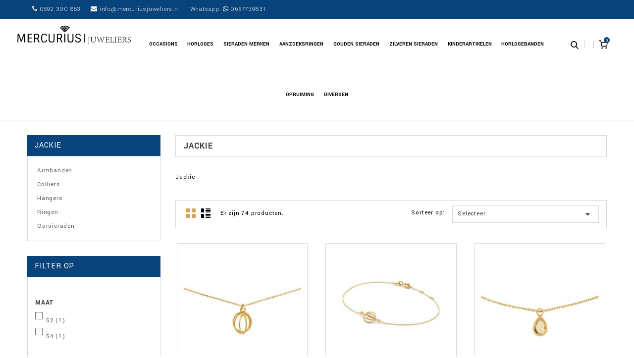

--- FILE ---
content_type: text/html; charset=utf-8
request_url: https://www.mercuriusjuweliers.nl/1105-jackie
body_size: 16063
content:
<!doctype html>
<html lang="nl-NL">

  <head>
    
      
  <meta charset="utf-8">


  <meta http-equiv="x-ua-compatible" content="ie=edge">



  <title>Jackie</title>
  
    
  

  <meta name="description" content="Jackie">
  <meta name="keywords" content="">
        <link rel="canonical" href="https://www.mercuriusjuweliers.nl/1105-jackie">
    
      

  
    <script type="application/ld+json">
  {
    "@context": "https://schema.org",
    "@type": "Organization",
    "name" : "Mercurius Juweliers",
    "url" : "https://www.mercuriusjuweliers.nl/",
          "logo": {
        "@type": "ImageObject",
        "url":"https://www.mercuriusjuweliers.nl/img/logo-1645446531.jpg"
      }
      }
</script>

<script type="application/ld+json">
  {
    "@context": "https://schema.org",
    "@type": "WebPage",
    "isPartOf": {
      "@type": "WebSite",
      "url":  "https://www.mercuriusjuweliers.nl/",
      "name": "Mercurius Juweliers"
    },
    "name": "Jackie",
    "url":  "https://www.mercuriusjuweliers.nl/1105-jackie"
  }
</script>


  <script type="application/ld+json">
    {
      "@context": "https://schema.org",
      "@type": "BreadcrumbList",
      "itemListElement": [
                  {
            "@type": "ListItem",
            "position": 1,
            "name": "Home",
            "item": "https://www.mercuriusjuweliers.nl/"
          },                  {
            "@type": "ListItem",
            "position": 2,
            "name": "Sieraden merken",
            "item": "https://www.mercuriusjuweliers.nl/1151-sieraden-merken"
          },                  {
            "@type": "ListItem",
            "position": 3,
            "name": "Jackie",
            "item": "https://www.mercuriusjuweliers.nl/1105-jackie"
          }              ]
    }
  </script>
  

  
  <script type="application/ld+json">
  {
    "@context": "https://schema.org",
    "@type": "ItemList",
    "itemListElement": [
          {
        "@type": "ListItem",
        "position": 0,
        "name": "Jackie gouden collier Spindle",
        "url": "https://www.mercuriusjuweliers.nl/gouden-sieraden/17925-jackie-gouden-collier-spindle-8718465874440.html"
      },          {
        "@type": "ListItem",
        "position": 1,
        "name": "Jackie gouden armband Spindle",
        "url": "https://www.mercuriusjuweliers.nl/gouden-sieraden/17864-jackie-gouden-armband-spindle-8718465874426.html"
      },          {
        "@type": "ListItem",
        "position": 2,
        "name": "Jackie gouden collier Amstel Citrine",
        "url": "https://www.mercuriusjuweliers.nl/gouden-sieraden/17533-jackie-gouden-collier-amstel-citrine-8718465873881.html"
      },          {
        "@type": "ListItem",
        "position": 3,
        "name": "Jackie gouden creolen met rook kwarts hanger",
        "url": "https://www.mercuriusjuweliers.nl/gouden-sieraden/17508-jackie-gouden-creolen-met-rook-kwarts-hanger-8718465873788.html"
      },          {
        "@type": "ListItem",
        "position": 4,
        "name": "Jackie gouden creolen Ariane",
        "url": "https://www.mercuriusjuweliers.nl/gouden-sieraden/17358-jackie-gouden-creolen-ariane-8718465875089.html"
      },          {
        "@type": "ListItem",
        "position": 5,
        "name": "Jackie gouden oorknoppen Spindle",
        "url": "https://www.mercuriusjuweliers.nl/gouden-sieraden/17357-jackie-gouden-oorknoppen-spindle-8718465874433.html"
      },          {
        "@type": "ListItem",
        "position": 6,
        "name": "Jackie gouden armband Rembrandt",
        "url": "https://www.mercuriusjuweliers.nl/gouden-sieraden/17356-jackie-gouden-armband-rembrandt-8718465875065.html"
      },          {
        "@type": "ListItem",
        "position": 7,
        "name": "Jackie gouden collier Rembrandt",
        "url": "https://www.mercuriusjuweliers.nl/gouden-sieraden/17355-jackie-gouden-collier-rembrandt-8718465875058.html"
      },          {
        "@type": "ListItem",
        "position": 8,
        "name": "Jackie gouden collier Amstel Smoky Quartz",
        "url": "https://www.mercuriusjuweliers.nl/gouden-sieraden/17354-jackie-gouden-collier-amstel-smoky-quartz-8718465873825.html"
      },          {
        "@type": "ListItem",
        "position": 9,
        "name": "Jackie gouden armband Celebrate White Topaz",
        "url": "https://www.mercuriusjuweliers.nl/gouden-sieraden/16741-jackie-gouden-armband-celebrate-white-topaz-8718465871555.html"
      },          {
        "@type": "ListItem",
        "position": 10,
        "name": "Jackie gouden collier Celebrate White Topaz",
        "url": "https://www.mercuriusjuweliers.nl/gouden-sieraden/16740-jackie-gouden-collier-celebrate-white-topaz-8718465871562.html"
      },          {
        "@type": "ListItem",
        "position": 11,
        "name": "Jackie gouden oorknoppen San Polo Studs",
        "url": "https://www.mercuriusjuweliers.nl/gouden-sieraden/16738-jackie-gouden-oorknoppen-san-polo-studs-8718465863888.html"
      },          {
        "@type": "ListItem",
        "position": 12,
        "name": "Jackie gouden ring Grimaud",
        "url": "https://www.mercuriusjuweliers.nl/gouden-sieraden/16601-jackie-gouden-ring-grimaud-8718465864274.html"
      },          {
        "@type": "ListItem",
        "position": 13,
        "name": "Jackie gouden collier Giro Doppio",
        "url": "https://www.mercuriusjuweliers.nl/gouden-sieraden/16592-jackie-gouden-collier-giro-doppio-8718465863369.html"
      },          {
        "@type": "ListItem",
        "position": 14,
        "name": "Jackie gouden damesring Grimaldi Blue Topaz",
        "url": "https://www.mercuriusjuweliers.nl/gouden-sieraden/16447-jackie-gouden-damesring-grimaldi-blue-topaz-8718465864090.html"
      },          {
        "@type": "ListItem",
        "position": 15,
        "name": "Jackie gouden collier Grimaldi White Topaz",
        "url": "https://www.mercuriusjuweliers.nl/gouden-sieraden/16446-jackie-gouden-collier-grimaldi-white-topaz-8718465864021.html"
      },          {
        "@type": "ListItem",
        "position": 16,
        "name": "Jackie gouden armband Las Ramblas",
        "url": "https://www.mercuriusjuweliers.nl/gouden-sieraden/16302-jackie-gouden-armband-las-ramblas-8718465830316.html"
      },          {
        "@type": "ListItem",
        "position": 17,
        "name": "Jackie gouden collier Las Ramblas",
        "url": "https://www.mercuriusjuweliers.nl/gouden-sieraden/16301-jackie-gouden-collier-las-ramblas-8718465830408.html"
      },          {
        "@type": "ListItem",
        "position": 18,
        "name": "Jackie gouden armband Giro Doppio",
        "url": "https://www.mercuriusjuweliers.nl/gouden-sieraden/16300-jackie-gouden-armband-giro-doppio-8718465863833.html"
      },          {
        "@type": "ListItem",
        "position": 19,
        "name": "Jackie gouden oorknoppen Tournesol",
        "url": "https://www.mercuriusjuweliers.nl/gouden-sieraden/16296-jackie-gouden-oorknoppen-tournesol-8718465863963.html"
      },          {
        "@type": "ListItem",
        "position": 20,
        "name": "Jackie gouden oorknoppen Grimaldi Blue Topaz",
        "url": "https://www.mercuriusjuweliers.nl/gouden-sieraden/16295-jackie-gouden-oorknoppen-grimaldi-blue-topaz-8718465863901.html"
      }        ]
  }
</script>


  
    
                
                            
        <link rel="next" href="https://www.mercuriusjuweliers.nl/1105-jackie?page=2">  

  
    <meta property="og:title" content="Jackie" />
    <meta property="og:description" content="Jackie" />
    <meta property="og:url" content="https://www.mercuriusjuweliers.nl/1105-jackie" />
    <meta property="og:site_name" content="Mercurius Juweliers" />
        <meta property="og:type" content="website" />  



  <meta name="viewport" content="width=device-width, initial-scale=1">



  <meta name="facebook-domain-verification" content="58sm14d0lg1zi7n5w5cgzu8mj57nnf" />



  <meta name="google-site-verification" content="5Zc6hOtn6-uSWCpryIBvQ8zsleJ1zAAfydXWn0ixQ5U" />



  <link rel="icon" type="image/vnd.microsoft.icon" href="https://www.mercuriusjuweliers.nl/img/favicon.ico?1645446531">
  <link rel="shortcut icon" type="image/x-icon" href="https://www.mercuriusjuweliers.nl/img/favicon.ico?1645446531">


<link href="//maxcdn.bootstrapcdn.com/font-awesome/4.5.0/css/font-awesome.min.css" rel="stylesheet">

<!-- ThemeMagics added -->

<link href="//fonts.googleapis.com/css?family=Open+Sans:300i,400,400i,600,600i,700,700i,800" rel="stylesheet">
<link href="//fonts.googleapis.com/css?family=Yantramanav:300,400,500,700" rel="stylesheet">
<!-- Voeg hier de Swiper CSS toe -->
<link rel="stylesheet" href="https://www.mercuriusjuweliers.nl/themes/lucky/assets/css/mj-swiper-bundle.min.css">


    <link rel="stylesheet" href="https://www.mercuriusjuweliers.nl/themes/lucky/assets/css/theme.css" type="text/css" media="all">
  <link rel="stylesheet" href="https://www.mercuriusjuweliers.nl/themes/lucky/assets/css/animate.css" type="text/css" media="all">
  <link rel="stylesheet" href="https://www.mercuriusjuweliers.nl/modules/blockreassurance/views/dist/front.css" type="text/css" media="all">
  <link rel="stylesheet" href="https://www.mercuriusjuweliers.nl/modules/ps_socialfollow/views/css/ps_socialfollow.css" type="text/css" media="all">
  <link rel="stylesheet" href="https://www.mercuriusjuweliers.nl/themes/lucky/modules/ps_searchbar/ps_searchbar.css" type="text/css" media="all">
  <link rel="stylesheet" href="https://www.mercuriusjuweliers.nl/modules/ps_facetedsearch/views/dist/front.css" type="text/css" media="all">
  <link rel="stylesheet" href="https://www.mercuriusjuweliers.nl/modules/psblog/views/css/psblog.css" type="text/css" media="all">
  <link rel="stylesheet" href="https://www.mercuriusjuweliers.nl/js/jquery/ui/themes/base/minified/jquery-ui.min.css" type="text/css" media="all">
  <link rel="stylesheet" href="https://www.mercuriusjuweliers.nl/js/jquery/ui/themes/base/minified/jquery.ui.theme.min.css" type="text/css" media="all">
  <link rel="stylesheet" href="https://www.mercuriusjuweliers.nl/modules/tmg_imageslider/views/css/slider.css" type="text/css" media="all">
  <link rel="stylesheet" href="https://www.mercuriusjuweliers.nl/themes/lucky/assets/css/custom.css" type="text/css" media="all">




  <script src="https://www.mercuriusjuweliers.nl/themes/lucky/assets/js/mj-swiper-bundle.min.js"></script>


  <script>
          var prestashop = {"cart":{"products":[],"totals":{"total":{"type":"total","label":"Totaal","amount":0,"value":"\u20ac0,00"},"total_including_tax":{"type":"total","label":"Totaal (incl. btw)","amount":0,"value":"\u20ac0,00"},"total_excluding_tax":{"type":"total","label":"Totaal (excl. btw)","amount":0,"value":"\u20ac0,00"}},"subtotals":{"products":{"type":"products","label":"Subtotaal","amount":0,"value":"\u20ac0,00"},"discounts":null,"shipping":{"type":"shipping","label":"Verzending","amount":0,"value":""},"tax":{"type":"tax","label":"inclusief BTW","amount":0,"value":"\u20ac0,00"}},"products_count":0,"summary_string":"0 artikelen","vouchers":{"allowed":1,"added":[]},"discounts":[],"minimalPurchase":0,"minimalPurchaseRequired":""},"currency":{"id":1,"name":"Euro","iso_code":"EUR","iso_code_num":"978","sign":"\u20ac"},"customer":{"lastname":null,"firstname":null,"email":null,"birthday":null,"newsletter":null,"newsletter_date_add":null,"optin":null,"website":null,"company":null,"siret":null,"ape":null,"is_logged":false,"gender":{"type":null,"name":null},"addresses":[]},"country":{"id_zone":"9","id_currency":"0","call_prefix":"31","iso_code":"NL","active":"1","contains_states":"0","need_identification_number":"0","need_zip_code":"1","zip_code_format":"NNNN LL","display_tax_label":"1","name":"Nederland","id":13},"language":{"name":"Nederlands (Dutch)","iso_code":"nl","locale":"nl-NL","language_code":"nl-nl","active":"1","is_rtl":"0","date_format_lite":"d-m-Y","date_format_full":"d-m-Y H:i:s","id":1},"page":{"title":"","canonical":"https:\/\/www.mercuriusjuweliers.nl\/1105-jackie","meta":{"title":"Jackie","description":"Jackie","keywords":"","robots":"index"},"page_name":"category","body_classes":{"lang-nl":true,"lang-rtl":false,"country-NL":true,"currency-EUR":true,"layout-left-column":true,"page-category":true,"tax-display-enabled":true,"page-customer-account":false,"category-id-1105":true,"category-Jackie":true,"category-id-parent-1151":true,"category-depth-level-3":true},"admin_notifications":[],"password-policy":{"feedbacks":{"0":"Erg zwak","1":"Zwak","2":"gemiddeld","3":"Sterk","4":"Erg sterk","Straight rows of keys are easy to guess":"Rechte rijen toetsen zijn gemakkelijk te raden","Short keyboard patterns are easy to guess":"Korte toetsenbordpatronen zijn gemakkelijk te raden","Use a longer keyboard pattern with more turns":"Gebruik een langer toetsenbordpatroon met meer beurten","Repeats like \"aaa\" are easy to guess":"Herhalingen zoals \"aaa\" zijn gemakkelijk te raden","Repeats like \"abcabcabc\" are only slightly harder to guess than \"abc\"":"Herhalingen zoals \"abcabcabc\" zijn slechts iets moeilijker te raden dan \"abc\"","Sequences like abc or 6543 are easy to guess":"Reeksen zoals \"abc\" of \"6543\" zijn gemakkelijk te raden","Recent years are easy to guess":"Recente jaren zijn gemakkelijk te raden","Dates are often easy to guess":"Datums zijn vaak gemakkelijk te raden","This is a top-10 common password":"Dit is een top-10 veelgebruikt wachtwoord","This is a top-100 common password":"Dit is een top-100 veelgebruikt wachtwoord","This is a very common password":"Dit is een veelgebruikt wachtwoord","This is similar to a commonly used password":"Dit is vergelijkbaar met een veelgebruikt wachtwoord","A word by itself is easy to guess":"Een woord op zich is gemakkelijk te raden","Names and surnames by themselves are easy to guess":"Namen en achternamen zijn op zichzelf gemakkelijk te raden","Common names and surnames are easy to guess":"Veelvoorkomende namen en achternamen zijn gemakkelijk te raden","Use a few words, avoid common phrases":"Gebruik een paar woorden, vermijd veelvoorkomende zinnen","No need for symbols, digits, or uppercase letters":"Geen symbolen, cijfers of hoofdletters nodig","Avoid repeated words and characters":"Vermijd herhaalde woorden en tekens","Avoid sequences":"Vermijd reeksen","Avoid recent years":"Vermijd recente jaren","Avoid years that are associated with you":"Vermijd jaren die aan jou zijn gekoppeld","Avoid dates and years that are associated with you":"Vermijd datums en jaren die aan jou zijn gekoppeld","Capitalization doesn't help very much":"Hoofdletters helpen niet veel","All-uppercase is almost as easy to guess as all-lowercase":"Geheel in hoofdletters is bijna net zo gemakkelijk te raden als geheel in kleine letters","Reversed words aren't much harder to guess":"Omgekeerde woorden zijn niet veel moeilijker te raden","Predictable substitutions like '@' instead of 'a' don't help very much":"Voorspelbare vervangingen zoals \"@\" in plaats van \"a\" helpen niet erg","Add another word or two. Uncommon words are better.":"Voeg nog een of twee woorden toe. Ongewone woorden zijn beter."}}},"shop":{"name":"Mercurius Juweliers","logo":"https:\/\/www.mercuriusjuweliers.nl\/img\/logo-1645446531.jpg","stores_icon":"https:\/\/www.mercuriusjuweliers.nl\/img\/logo_stores.png","favicon":"https:\/\/www.mercuriusjuweliers.nl\/img\/favicon.ico"},"core_js_public_path":"\/themes\/","urls":{"base_url":"https:\/\/www.mercuriusjuweliers.nl\/","current_url":"https:\/\/www.mercuriusjuweliers.nl\/1105-jackie","shop_domain_url":"https:\/\/www.mercuriusjuweliers.nl","img_ps_url":"https:\/\/www.mercuriusjuweliers.nl\/img\/","img_cat_url":"https:\/\/www.mercuriusjuweliers.nl\/img\/c\/","img_lang_url":"https:\/\/www.mercuriusjuweliers.nl\/img\/l\/","img_prod_url":"https:\/\/www.mercuriusjuweliers.nl\/img\/p\/","img_manu_url":"https:\/\/www.mercuriusjuweliers.nl\/img\/m\/","img_sup_url":"https:\/\/www.mercuriusjuweliers.nl\/img\/su\/","img_ship_url":"https:\/\/www.mercuriusjuweliers.nl\/img\/s\/","img_store_url":"https:\/\/www.mercuriusjuweliers.nl\/img\/st\/","img_col_url":"https:\/\/www.mercuriusjuweliers.nl\/img\/co\/","img_url":"https:\/\/www.mercuriusjuweliers.nl\/themes\/lucky\/assets\/img\/","css_url":"https:\/\/www.mercuriusjuweliers.nl\/themes\/lucky\/assets\/css\/","js_url":"https:\/\/www.mercuriusjuweliers.nl\/themes\/lucky\/assets\/js\/","pic_url":"https:\/\/www.mercuriusjuweliers.nl\/upload\/","theme_assets":"https:\/\/www.mercuriusjuweliers.nl\/themes\/lucky\/assets\/","theme_dir":"https:\/\/www.mercuriusjuweliers.nl\/themes\/lucky\/","pages":{"address":"https:\/\/www.mercuriusjuweliers.nl\/adres","addresses":"https:\/\/www.mercuriusjuweliers.nl\/adressen","authentication":"https:\/\/www.mercuriusjuweliers.nl\/aanmelden","manufacturer":"https:\/\/www.mercuriusjuweliers.nl\/merken","cart":"https:\/\/www.mercuriusjuweliers.nl\/winkelmandje","category":"https:\/\/www.mercuriusjuweliers.nl\/index.php?controller=category","cms":"https:\/\/www.mercuriusjuweliers.nl\/index.php?controller=cms","contact":"https:\/\/www.mercuriusjuweliers.nl\/contact-opnemen","discount":"https:\/\/www.mercuriusjuweliers.nl\/korting","guest_tracking":"https:\/\/www.mercuriusjuweliers.nl\/bestelling-volgen-als-gast","history":"https:\/\/www.mercuriusjuweliers.nl\/besteloverzicht","identity":"https:\/\/www.mercuriusjuweliers.nl\/identiteit","index":"https:\/\/www.mercuriusjuweliers.nl\/","my_account":"https:\/\/www.mercuriusjuweliers.nl\/mijn-account","order_confirmation":"https:\/\/www.mercuriusjuweliers.nl\/order-bevestiging","order_detail":"https:\/\/www.mercuriusjuweliers.nl\/index.php?controller=order-detail","order_follow":"https:\/\/www.mercuriusjuweliers.nl\/bestelling-volgen","order":"https:\/\/www.mercuriusjuweliers.nl\/bestelling","order_return":"https:\/\/www.mercuriusjuweliers.nl\/index.php?controller=order-return","order_slip":"https:\/\/www.mercuriusjuweliers.nl\/bestel-bon","pagenotfound":"https:\/\/www.mercuriusjuweliers.nl\/pagina-niet-gevonden","password":"https:\/\/www.mercuriusjuweliers.nl\/wachtwoord-opvragen","pdf_invoice":"https:\/\/www.mercuriusjuweliers.nl\/index.php?controller=pdf-invoice","pdf_order_return":"https:\/\/www.mercuriusjuweliers.nl\/index.php?controller=pdf-order-return","pdf_order_slip":"https:\/\/www.mercuriusjuweliers.nl\/index.php?controller=pdf-order-slip","prices_drop":"https:\/\/www.mercuriusjuweliers.nl\/aanbiedingen","product":"https:\/\/www.mercuriusjuweliers.nl\/index.php?controller=product","registration":"https:\/\/www.mercuriusjuweliers.nl\/index.php?controller=registration","search":"https:\/\/www.mercuriusjuweliers.nl\/zoeken","sitemap":"https:\/\/www.mercuriusjuweliers.nl\/sitemap","stores":"https:\/\/www.mercuriusjuweliers.nl\/winkels","supplier":"https:\/\/www.mercuriusjuweliers.nl\/leverancier","new_products":"https:\/\/www.mercuriusjuweliers.nl\/nieuwe-producten","brands":"https:\/\/www.mercuriusjuweliers.nl\/merken","register":"https:\/\/www.mercuriusjuweliers.nl\/index.php?controller=registration","order_login":"https:\/\/www.mercuriusjuweliers.nl\/bestelling?login=1"},"alternative_langs":[],"actions":{"logout":"https:\/\/www.mercuriusjuweliers.nl\/?mylogout="},"no_picture_image":{"bySize":{"cart_default":{"url":"https:\/\/www.mercuriusjuweliers.nl\/img\/p\/nl-default-cart_default.jpg","width":65,"height":72},"small_default":{"url":"https:\/\/www.mercuriusjuweliers.nl\/img\/p\/nl-default-small_default.jpg","width":100,"height":108},"home_default":{"url":"https:\/\/www.mercuriusjuweliers.nl\/img\/p\/nl-default-home_default.jpg","width":270,"height":250},"medium_default":{"url":"https:\/\/www.mercuriusjuweliers.nl\/img\/p\/nl-default-medium_default.jpg","width":452,"height":435},"thickbox_default":{"url":"https:\/\/www.mercuriusjuweliers.nl\/img\/p\/nl-default-thickbox_default.jpg","width":600,"height":600},"large_default":{"url":"https:\/\/www.mercuriusjuweliers.nl\/img\/p\/nl-default-large_default.jpg","width":900,"height":1000}},"small":{"url":"https:\/\/www.mercuriusjuweliers.nl\/img\/p\/nl-default-cart_default.jpg","width":65,"height":72},"medium":{"url":"https:\/\/www.mercuriusjuweliers.nl\/img\/p\/nl-default-medium_default.jpg","width":452,"height":435},"large":{"url":"https:\/\/www.mercuriusjuweliers.nl\/img\/p\/nl-default-large_default.jpg","width":900,"height":1000},"legend":""}},"configuration":{"display_taxes_label":true,"display_prices_tax_incl":true,"is_catalog":false,"show_prices":true,"opt_in":{"partner":false},"quantity_discount":{"type":"discount","label":"Eenheidskorting"},"voucher_enabled":1,"return_enabled":0},"field_required":[],"breadcrumb":{"links":[{"title":"Home","url":"https:\/\/www.mercuriusjuweliers.nl\/"},{"title":"Sieraden merken","url":"https:\/\/www.mercuriusjuweliers.nl\/1151-sieraden-merken"},{"title":"Jackie","url":"https:\/\/www.mercuriusjuweliers.nl\/1105-jackie"}],"count":3},"link":{"protocol_link":"https:\/\/","protocol_content":"https:\/\/"},"time":1768993815,"static_token":"20b822f4b3671f200f39491711b643af","token":"d9cd52fe39723b9f5909a079d6205408","debug":false};
          var psr_icon_color = "#F19D76";
      </script>



  <script async src="https://www.googletagmanager.com/gtag/js?id=UA-51714723-2"></script>
<script>
  window.dataLayer = window.dataLayer || [];
  function gtag(){dataLayer.push(arguments);}
  gtag('js', new Date());
  gtag(
    'config',
    'UA-51714723-2',
    {
      'debug_mode':false
      , 'anonymize_ip': true                }
  );
</script>






    
  </head>

  <body id="category" class="lang-nl country-nl currency-eur layout-left-column page-category tax-display-enabled category-id-1105 category-jackie category-id-parent-1151 category-depth-level-3">

    
    
    

    <main>
      
              

      <header id="header">
        
          
  <div class="header-banner">
    
  </div>



<nav class="header-nav">
	<div class="container">   
	    <div class="row">   
			<div class="">
				<div class="left-nav">
					<div id="tmgtopcms">
  	   	<div class="callus" id="desktop">
<ul>
<li><a href="tel:+31592300883"><i class="fa fa-phone"></i> 0592 300 883 </a></li>
<li><a href="mailto:info@mercuriusjuweliers.nl"><i class="fa fa-envelope"></i> info@mercuriusjuweliers.nl</a></li>
<li>Whatsapp: <a href="https://wa.me/31657739831"><i class="fa fa-whatsapp"></i> 0657739831</a></li>
</ul>
</div>
<div class="callus" id="mobile">
<ul>
<li><a href="tel:+31592300883"><i class="fa fa-phone"></i></a></li>
<li><a href="mailto:info@mercuriusjuweliers.nl"><i class="fa fa-envelope"> </i> </a></li>
<li><a href="https://wa.me/31657739831"><i class="fa fa-whatsapp"></i> </a></li>
<li><a href="https://maps.google.nl/maps?q=to:Ceresstraat+44,+Mercuriusjuweliers,+Assen,+Nederland"><i class="fa fa-map-marker"> </i></a></li>
</ul>
</div>
	</div>

				</div>
				
				<div class="right-nav">
					
				</div>  
			</div>
			
			<div class="hidden-md-up text-xs-center mobile">
				<div class="pull-xs-left" id="menu-icon">
					<i class="material-icons menu-open">&#xE5D2;</i>
					<i class="material-icons menu-close">&#xE5CD;</i>			  
				</div>
				<div class="pull-xs-right" id="_mobile_cart"></div>
				<div class="pull-xs-right" id="_mobile_user_info"></div>
				<div class="top-logo" id="_mobile_logo"></div>
				<div class="clearfix"></div>
			</div>
     	</div>
	</div>
</nav>



	<div class="header-top">
		<div class="container">	
			<div class="row">		
				<div class="header_logo hidden-sm-down" id="_desktop_logo">
					<a href="https://www.mercuriusjuweliers.nl/">
					<img class="logo img-responsive" src="https://www.mercuriusjuweliers.nl/img/logo-1645446531.jpg" alt="Mercurius Juweliers">
					</a>
				</div>
				<div id="_desktop_cart">
  <div class="blockcart cart-preview inactive" data-refresh-url="//www.mercuriusjuweliers.nl/module/ps_shoppingcart/ajax">
    <div class="header blockcart-header dropdown js-dropdown">
	 
		<a class="link" rel="nofollow" href="//www.mercuriusjuweliers.nl/winkelmandje?action=show" > 
			<i class="material-icons">&#xE8CC;</i>
			<span class="cart-products-count">0</span>
			<div class="cart-data">
			<span class="cart-title">Winkelwagen</span>
							<span class="cart-products-count">0&nbsp;Item</span>
						<!--<span class="cart-value">€0,00</span>-->
			</div>
		</a>
		 		
	      </div>
  </div>
</div>

 <!-- Block search module TOP -->
<div id="search_widget" class="col-lg-4 col-md-5 col-sm-12 search-widget dropdown js-dropdown" data-search-controller-url="//www.mercuriusjuweliers.nl/zoeken">
<div class="search-button" data-toggle="dropdown" aria-haspopup="true" aria-expanded="false" role="button">
	<i class="material-icons search">&#xE8B6;</i> 
	<i class="material-icons clear">&#xE14C;</i>
</div>
	<form class="search-box dropdown-menu" method="get" action="//www.mercuriusjuweliers.nl/zoeken">
		<input type="hidden" name="controller" value="search">
		<input type="text" name="s" value="" placeholder="Doorzoek onze catalogus">
		<button type="submit">
			<span>Zoeken</span>
			<!--<i class="material-icons search">&#xE8B6;</i>-->
		</button>
	</form>
</div>
<!-- /Block search module TOP -->


<div class="menu col-lg-8 col-md-7 js-top-menu position-static hidden-sm-down" id="_desktop_top_menu">
    
          <ul class="top-menu" id="top-menu" data-depth="0">
                    <li class="category" id="category-1146">
                          <a
                class="dropdown-item"
                href="https://www.mercuriusjuweliers.nl/1146-occasions" data-depth="0"
                              >
                                                                      <span class="pull-xs-right hidden-md-up">
                    <span data-target="#top_sub_menu_84993" data-toggle="collapse" class="navbar-toggler collapse-icons">
                      <i class="material-icons add">&#xE313;</i>
                      <i class="material-icons remove">&#xE316;</i>
                    </span>
                  </span>
                                Occasions
              </a>
                            <div  class="popover sub-menu js-sub-menu collapse" id="top_sub_menu_84993">
                
          <ul class="top-menu"  data-depth="1">
                    <li class="category" id="category-8">
                          <a
                class="dropdown-item dropdown-submenu"
                href="https://www.mercuriusjuweliers.nl/8-occasions-horloges" data-depth="1"
                              >
                                                                      <span class="pull-xs-right hidden-md-up">
                    <span data-target="#top_sub_menu_95632" data-toggle="collapse" class="navbar-toggler collapse-icons">
                      <i class="material-icons add">&#xE313;</i>
                      <i class="material-icons remove">&#xE316;</i>
                    </span>
                  </span>
                                Occasions horloges
              </a>
                            <div  class="collapse" id="top_sub_menu_95632">
                
    
              	              </div>
                          </li>
                    <li class="category" id="category-6">
                          <a
                class="dropdown-item dropdown-submenu"
                href="https://www.mercuriusjuweliers.nl/6-occasions-goud-" data-depth="1"
                              >
                                                                      <span class="pull-xs-right hidden-md-up">
                    <span data-target="#top_sub_menu_18761" data-toggle="collapse" class="navbar-toggler collapse-icons">
                      <i class="material-icons add">&#xE313;</i>
                      <i class="material-icons remove">&#xE316;</i>
                    </span>
                  </span>
                                Occasions goud
              </a>
                            <div  class="collapse" id="top_sub_menu_18761">
                
    
              	              </div>
                          </li>
                    <li class="category" id="category-7">
                          <a
                class="dropdown-item dropdown-submenu"
                href="https://www.mercuriusjuweliers.nl/7-occasions-zilver" data-depth="1"
                              >
                                                                      <span class="pull-xs-right hidden-md-up">
                    <span data-target="#top_sub_menu_6368" data-toggle="collapse" class="navbar-toggler collapse-icons">
                      <i class="material-icons add">&#xE313;</i>
                      <i class="material-icons remove">&#xE316;</i>
                    </span>
                  </span>
                                Occasions zilver
              </a>
                            <div  class="collapse" id="top_sub_menu_6368">
                
    
              	              </div>
                          </li>
                    <li class="category" id="category-12">
                          <a
                class="dropdown-item dropdown-submenu"
                href="https://www.mercuriusjuweliers.nl/12-occasions-diversen" data-depth="1"
                              >
                                                                      <span class="pull-xs-right hidden-md-up">
                    <span data-target="#top_sub_menu_89455" data-toggle="collapse" class="navbar-toggler collapse-icons">
                      <i class="material-icons add">&#xE313;</i>
                      <i class="material-icons remove">&#xE316;</i>
                    </span>
                  </span>
                                Occasions diversen
              </a>
                            <div  class="collapse" id="top_sub_menu_89455">
                
    
              	              </div>
                          </li>
              </ul>
    
              	              </div>
                          </li>
                    <li class="category" id="category-189">
                          <a
                class="dropdown-item"
                href="https://www.mercuriusjuweliers.nl/189-horloges" data-depth="0"
                              >
                                                                      <span class="pull-xs-right hidden-md-up">
                    <span data-target="#top_sub_menu_92327" data-toggle="collapse" class="navbar-toggler collapse-icons">
                      <i class="material-icons add">&#xE313;</i>
                      <i class="material-icons remove">&#xE316;</i>
                    </span>
                  </span>
                                Horloges
              </a>
                            <div  class="popover sub-menu js-sub-menu collapse" id="top_sub_menu_92327">
                
          <ul class="top-menu"  data-depth="1">
                    <li class="category" id="category-1022">
                          <a
                class="dropdown-item dropdown-submenu"
                href="https://www.mercuriusjuweliers.nl/1022-boccia" data-depth="1"
                              >
                                                                      <span class="pull-xs-right hidden-md-up">
                    <span data-target="#top_sub_menu_96167" data-toggle="collapse" class="navbar-toggler collapse-icons">
                      <i class="material-icons add">&#xE313;</i>
                      <i class="material-icons remove">&#xE316;</i>
                    </span>
                  </span>
                                Boccia
              </a>
                            <div  class="collapse" id="top_sub_menu_96167">
                
    
              	              </div>
                          </li>
                    <li class="category" id="category-876">
                          <a
                class="dropdown-item dropdown-submenu"
                href="https://www.mercuriusjuweliers.nl/876-casio" data-depth="1"
                              >
                                                                      <span class="pull-xs-right hidden-md-up">
                    <span data-target="#top_sub_menu_7188" data-toggle="collapse" class="navbar-toggler collapse-icons">
                      <i class="material-icons add">&#xE313;</i>
                      <i class="material-icons remove">&#xE316;</i>
                    </span>
                  </span>
                                Casio
              </a>
                            <div  class="collapse" id="top_sub_menu_7188">
                
    
              	              </div>
                          </li>
                    <li class="category" id="category-1198">
                          <a
                class="dropdown-item dropdown-submenu"
                href="https://www.mercuriusjuweliers.nl/1198-casio-edifice" data-depth="1"
                              >
                                Casio Edifice
              </a>
                          </li>
                    <li class="category" id="category-1089">
                          <a
                class="dropdown-item dropdown-submenu"
                href="https://www.mercuriusjuweliers.nl/1089-g-shock" data-depth="1"
                              >
                                                                      <span class="pull-xs-right hidden-md-up">
                    <span data-target="#top_sub_menu_55397" data-toggle="collapse" class="navbar-toggler collapse-icons">
                      <i class="material-icons add">&#xE313;</i>
                      <i class="material-icons remove">&#xE316;</i>
                    </span>
                  </span>
                                G-Shock
              </a>
                            <div  class="collapse" id="top_sub_menu_55397">
                
    
              	              </div>
                          </li>
                    <li class="category" id="category-879">
                          <a
                class="dropdown-item dropdown-submenu"
                href="https://www.mercuriusjuweliers.nl/879-citizen" data-depth="1"
                              >
                                                                      <span class="pull-xs-right hidden-md-up">
                    <span data-target="#top_sub_menu_81016" data-toggle="collapse" class="navbar-toggler collapse-icons">
                      <i class="material-icons add">&#xE313;</i>
                      <i class="material-icons remove">&#xE316;</i>
                    </span>
                  </span>
                                Citizen
              </a>
                            <div  class="collapse" id="top_sub_menu_81016">
                
    
              	              </div>
                          </li>
                    <li class="category" id="category-1087">
                          <a
                class="dropdown-item dropdown-submenu"
                href="https://www.mercuriusjuweliers.nl/1087-ice-watch-kids" data-depth="1"
                              >
                                Ice watch kids
              </a>
                          </li>
                    <li class="category" id="category-1015">
                          <a
                class="dropdown-item dropdown-submenu"
                href="https://www.mercuriusjuweliers.nl/1015-limited-special-editions" data-depth="1"
                              >
                                Limited / Special Editions
              </a>
                          </li>
                    <li class="category" id="category-1267">
                          <a
                class="dropdown-item dropdown-submenu"
                href="https://www.mercuriusjuweliers.nl/1267-lorus-kids" data-depth="1"
                              >
                                Lorus Kids
              </a>
                          </li>
                    <li class="category" id="category-866">
                          <a
                class="dropdown-item dropdown-submenu"
                href="https://www.mercuriusjuweliers.nl/866-mondaine" data-depth="1"
                              >
                                Mondaine
              </a>
                          </li>
                    <li class="category" id="category-1090">
                          <a
                class="dropdown-item dropdown-submenu"
                href="https://www.mercuriusjuweliers.nl/1090-prisma" data-depth="1"
                              >
                                                                      <span class="pull-xs-right hidden-md-up">
                    <span data-target="#top_sub_menu_76169" data-toggle="collapse" class="navbar-toggler collapse-icons">
                      <i class="material-icons add">&#xE313;</i>
                      <i class="material-icons remove">&#xE316;</i>
                    </span>
                  </span>
                                Prisma
              </a>
                            <div  class="collapse" id="top_sub_menu_76169">
                
    
              	              </div>
                          </li>
                    <li class="category" id="category-1157">
                          <a
                class="dropdown-item dropdown-submenu"
                href="https://www.mercuriusjuweliers.nl/1157-maurice-lacroix" data-depth="1"
                              >
                                                                      <span class="pull-xs-right hidden-md-up">
                    <span data-target="#top_sub_menu_98360" data-toggle="collapse" class="navbar-toggler collapse-icons">
                      <i class="material-icons add">&#xE313;</i>
                      <i class="material-icons remove">&#xE316;</i>
                    </span>
                  </span>
                                Maurice Lacroix
              </a>
                            <div  class="collapse" id="top_sub_menu_98360">
                
    
              	              </div>
                          </li>
                    <li class="category" id="category-1154">
                          <a
                class="dropdown-item dropdown-submenu"
                href="https://www.mercuriusjuweliers.nl/1154-raymond-weil" data-depth="1"
                              >
                                                                      <span class="pull-xs-right hidden-md-up">
                    <span data-target="#top_sub_menu_71655" data-toggle="collapse" class="navbar-toggler collapse-icons">
                      <i class="material-icons add">&#xE313;</i>
                      <i class="material-icons remove">&#xE316;</i>
                    </span>
                  </span>
                                Raymond Weil
              </a>
                            <div  class="collapse" id="top_sub_menu_71655">
                
    
              	              </div>
                          </li>
                    <li class="category" id="category-1244">
                          <a
                class="dropdown-item dropdown-submenu"
                href="https://www.mercuriusjuweliers.nl/1244-rosefield" data-depth="1"
                              >
                                                                      <span class="pull-xs-right hidden-md-up">
                    <span data-target="#top_sub_menu_8085" data-toggle="collapse" class="navbar-toggler collapse-icons">
                      <i class="material-icons add">&#xE313;</i>
                      <i class="material-icons remove">&#xE316;</i>
                    </span>
                  </span>
                                Rosefield
              </a>
                            <div  class="collapse" id="top_sub_menu_8085">
                
    
              	              </div>
                          </li>
                    <li class="category" id="category-780">
                          <a
                class="dropdown-item dropdown-submenu"
                href="https://www.mercuriusjuweliers.nl/780-seiko" data-depth="1"
                              >
                                                                      <span class="pull-xs-right hidden-md-up">
                    <span data-target="#top_sub_menu_53589" data-toggle="collapse" class="navbar-toggler collapse-icons">
                      <i class="material-icons add">&#xE313;</i>
                      <i class="material-icons remove">&#xE316;</i>
                    </span>
                  </span>
                                Seiko
              </a>
                            <div  class="collapse" id="top_sub_menu_53589">
                
    
              	              </div>
                          </li>
                    <li class="category" id="category-1175">
                          <a
                class="dropdown-item dropdown-submenu"
                href="https://www.mercuriusjuweliers.nl/1175-tommy-hilfiger" data-depth="1"
                              >
                                                                      <span class="pull-xs-right hidden-md-up">
                    <span data-target="#top_sub_menu_7210" data-toggle="collapse" class="navbar-toggler collapse-icons">
                      <i class="material-icons add">&#xE313;</i>
                      <i class="material-icons remove">&#xE316;</i>
                    </span>
                  </span>
                                Tommy  Hilfiger
              </a>
                            <div  class="collapse" id="top_sub_menu_7210">
                
    
              	              </div>
                          </li>
                    <li class="category" id="category-1239">
                          <a
                class="dropdown-item dropdown-submenu"
                href="https://www.mercuriusjuweliers.nl/1239-tommy-hilfiger-th85" data-depth="1"
                              >
                                                                      <span class="pull-xs-right hidden-md-up">
                    <span data-target="#top_sub_menu_65888" data-toggle="collapse" class="navbar-toggler collapse-icons">
                      <i class="material-icons add">&#xE313;</i>
                      <i class="material-icons remove">&#xE316;</i>
                    </span>
                  </span>
                                Tommy Hilfiger TH85
              </a>
                            <div  class="collapse" id="top_sub_menu_65888">
                
    
              	              </div>
                          </li>
              </ul>
    
              	              </div>
                          </li>
                    <li class="category" id="category-1151">
                          <a
                class="dropdown-item"
                href="https://www.mercuriusjuweliers.nl/1151-sieraden-merken" data-depth="0"
                              >
                                                                      <span class="pull-xs-right hidden-md-up">
                    <span data-target="#top_sub_menu_69621" data-toggle="collapse" class="navbar-toggler collapse-icons">
                      <i class="material-icons add">&#xE313;</i>
                      <i class="material-icons remove">&#xE316;</i>
                    </span>
                  </span>
                                Sieraden merken
              </a>
                            <div  class="popover sub-menu js-sub-menu collapse" id="top_sub_menu_69621">
                
          <ul class="top-menu"  data-depth="1">
                    <li class="category" id="category-1026">
                          <a
                class="dropdown-item dropdown-submenu"
                href="https://www.mercuriusjuweliers.nl/1026-aze-jewels" data-depth="1"
                              >
                                                                      <span class="pull-xs-right hidden-md-up">
                    <span data-target="#top_sub_menu_92669" data-toggle="collapse" class="navbar-toggler collapse-icons">
                      <i class="material-icons add">&#xE313;</i>
                      <i class="material-icons remove">&#xE316;</i>
                    </span>
                  </span>
                                Aze Jewels
              </a>
                            <div  class="collapse" id="top_sub_menu_92669">
                
    
              	              </div>
                          </li>
                    <li class="category" id="category-9">
                          <a
                class="dropdown-item dropdown-submenu"
                href="https://www.mercuriusjuweliers.nl/9-boccia-titanium" data-depth="1"
                              >
                                                                      <span class="pull-xs-right hidden-md-up">
                    <span data-target="#top_sub_menu_2406" data-toggle="collapse" class="navbar-toggler collapse-icons">
                      <i class="material-icons add">&#xE313;</i>
                      <i class="material-icons remove">&#xE316;</i>
                    </span>
                  </span>
                                Boccia titanium
              </a>
                            <div  class="collapse" id="top_sub_menu_2406">
                
    
              	              </div>
                          </li>
                    <li class="category" id="category-1161">
                          <a
                class="dropdown-item dropdown-submenu"
                href="https://www.mercuriusjuweliers.nl/1161-briljant" data-depth="1"
                              >
                                                                      <span class="pull-xs-right hidden-md-up">
                    <span data-target="#top_sub_menu_98385" data-toggle="collapse" class="navbar-toggler collapse-icons">
                      <i class="material-icons add">&#xE313;</i>
                      <i class="material-icons remove">&#xE316;</i>
                    </span>
                  </span>
                                Briljant
              </a>
                            <div  class="collapse" id="top_sub_menu_98385">
                
    
              	              </div>
                          </li>
                    <li class="category" id="category-917">
                          <a
                class="dropdown-item dropdown-submenu"
                href="https://www.mercuriusjuweliers.nl/917-esprit" data-depth="1"
                              >
                                                                      <span class="pull-xs-right hidden-md-up">
                    <span data-target="#top_sub_menu_2100" data-toggle="collapse" class="navbar-toggler collapse-icons">
                      <i class="material-icons add">&#xE313;</i>
                      <i class="material-icons remove">&#xE316;</i>
                    </span>
                  </span>
                                Esprit
              </a>
                            <div  class="collapse" id="top_sub_menu_2100">
                
    
              	              </div>
                          </li>
                    <li class="category" id="category-1068">
                          <a
                class="dropdown-item dropdown-submenu"
                href="https://www.mercuriusjuweliers.nl/1068-gala-design" data-depth="1"
                              >
                                                                      <span class="pull-xs-right hidden-md-up">
                    <span data-target="#top_sub_menu_28410" data-toggle="collapse" class="navbar-toggler collapse-icons">
                      <i class="material-icons add">&#xE313;</i>
                      <i class="material-icons remove">&#xE316;</i>
                    </span>
                  </span>
                                Gala-Design
              </a>
                            <div  class="collapse" id="top_sub_menu_28410">
                
    
              	              </div>
                          </li>
                    <li class="category" id="category-1272">
                          <a
                class="dropdown-item dropdown-submenu"
                href="https://www.mercuriusjuweliers.nl/1272-gisser-lab-grown-diamonds" data-depth="1"
                              >
                                Gisser Lab Grown Diamonds
              </a>
                          </li>
                    <li class="category current " id="category-1105">
                          <a
                class="dropdown-item dropdown-submenu"
                href="https://www.mercuriusjuweliers.nl/1105-jackie" data-depth="1"
                              >
                                                                      <span class="pull-xs-right hidden-md-up">
                    <span data-target="#top_sub_menu_65619" data-toggle="collapse" class="navbar-toggler collapse-icons">
                      <i class="material-icons add">&#xE313;</i>
                      <i class="material-icons remove">&#xE316;</i>
                    </span>
                  </span>
                                Jackie
              </a>
                            <div  class="collapse" id="top_sub_menu_65619">
                
    
              	              </div>
                          </li>
                    <li class="category" id="category-1199">
                          <a
                class="dropdown-item dropdown-submenu"
                href="https://www.mercuriusjuweliers.nl/1199-jon-michel-" data-depth="1"
                              >
                                                                      <span class="pull-xs-right hidden-md-up">
                    <span data-target="#top_sub_menu_84921" data-toggle="collapse" class="navbar-toggler collapse-icons">
                      <i class="material-icons add">&#xE313;</i>
                      <i class="material-icons remove">&#xE316;</i>
                    </span>
                  </span>
                                Jon Michel
              </a>
                            <div  class="collapse" id="top_sub_menu_84921">
                
    
              	              </div>
                          </li>
                    <li class="category" id="category-963">
                          <a
                class="dropdown-item dropdown-submenu"
                href="https://www.mercuriusjuweliers.nl/963-rebel-rose" data-depth="1"
                              >
                                                                      <span class="pull-xs-right hidden-md-up">
                    <span data-target="#top_sub_menu_43981" data-toggle="collapse" class="navbar-toggler collapse-icons">
                      <i class="material-icons add">&#xE313;</i>
                      <i class="material-icons remove">&#xE316;</i>
                    </span>
                  </span>
                                Rebel &amp; Rose
              </a>
                            <div  class="collapse" id="top_sub_menu_43981">
                
    
              	              </div>
                          </li>
                    <li class="category" id="category-964">
                          <a
                class="dropdown-item dropdown-submenu"
                href="https://www.mercuriusjuweliers.nl/964-rosa-di-luca" data-depth="1"
                              >
                                                                      <span class="pull-xs-right hidden-md-up">
                    <span data-target="#top_sub_menu_31476" data-toggle="collapse" class="navbar-toggler collapse-icons">
                      <i class="material-icons add">&#xE313;</i>
                      <i class="material-icons remove">&#xE316;</i>
                    </span>
                  </span>
                                Rosa di Luca
              </a>
                            <div  class="collapse" id="top_sub_menu_31476">
                
    
              	              </div>
                          </li>
                    <li class="category" id="category-10">
                          <a
                class="dropdown-item dropdown-submenu"
                href="https://www.mercuriusjuweliers.nl/10-silk" data-depth="1"
                              >
                                                                      <span class="pull-xs-right hidden-md-up">
                    <span data-target="#top_sub_menu_89314" data-toggle="collapse" class="navbar-toggler collapse-icons">
                      <i class="material-icons add">&#xE313;</i>
                      <i class="material-icons remove">&#xE316;</i>
                    </span>
                  </span>
                                Silk
              </a>
                            <div  class="collapse" id="top_sub_menu_89314">
                
    
              	              </div>
                          </li>
                    <li class="category" id="category-1096">
                          <a
                class="dropdown-item dropdown-submenu"
                href="https://www.mercuriusjuweliers.nl/1096-swing-jewels" data-depth="1"
                              >
                                                                      <span class="pull-xs-right hidden-md-up">
                    <span data-target="#top_sub_menu_67034" data-toggle="collapse" class="navbar-toggler collapse-icons">
                      <i class="material-icons add">&#xE313;</i>
                      <i class="material-icons remove">&#xE316;</i>
                    </span>
                  </span>
                                Swing Jewels
              </a>
                            <div  class="collapse" id="top_sub_menu_67034">
                
    
              	              </div>
                          </li>
                    <li class="category" id="category-1178">
                          <a
                class="dropdown-item dropdown-submenu"
                href="https://www.mercuriusjuweliers.nl/1178-tommy-hilfiger" data-depth="1"
                              >
                                                                      <span class="pull-xs-right hidden-md-up">
                    <span data-target="#top_sub_menu_42658" data-toggle="collapse" class="navbar-toggler collapse-icons">
                      <i class="material-icons add">&#xE313;</i>
                      <i class="material-icons remove">&#xE316;</i>
                    </span>
                  </span>
                                Tommy Hilfiger
              </a>
                            <div  class="collapse" id="top_sub_menu_42658">
                
    
              	              </div>
                          </li>
              </ul>
    
              	              </div>
                          </li>
                    <li class="category" id="category-1034">
                          <a
                class="dropdown-item"
                href="https://www.mercuriusjuweliers.nl/1034-aanzoeksringen" data-depth="0"
                              >
                                                                      <span class="pull-xs-right hidden-md-up">
                    <span data-target="#top_sub_menu_55253" data-toggle="collapse" class="navbar-toggler collapse-icons">
                      <i class="material-icons add">&#xE313;</i>
                      <i class="material-icons remove">&#xE316;</i>
                    </span>
                  </span>
                                Aanzoeksringen
              </a>
                            <div  class="popover sub-menu js-sub-menu collapse" id="top_sub_menu_55253">
                
          <ul class="top-menu"  data-depth="1">
                    <li class="category" id="category-1259">
                          <a
                class="dropdown-item dropdown-submenu"
                href="https://www.mercuriusjuweliers.nl/1259-jaaractie-2025" data-depth="1"
                              >
                                Jaaractie 2025
              </a>
                          </li>
                    <li class="category" id="category-1283">
                          <a
                class="dropdown-item dropdown-submenu"
                href="https://www.mercuriusjuweliers.nl/1283-jaaractie-2026" data-depth="1"
                              >
                                Jaaractie 2026
              </a>
                          </li>
                    <li class="category" id="category-1035">
                          <a
                class="dropdown-item dropdown-submenu"
                href="https://www.mercuriusjuweliers.nl/1035-goud" data-depth="1"
                              >
                                Goud
              </a>
                          </li>
                    <li class="category" id="category-1036">
                          <a
                class="dropdown-item dropdown-submenu"
                href="https://www.mercuriusjuweliers.nl/1036-zilver" data-depth="1"
                              >
                                Zilver
              </a>
                          </li>
                    <li class="category" id="category-1271">
                          <a
                class="dropdown-item dropdown-submenu"
                href="https://www.mercuriusjuweliers.nl/1271-platina" data-depth="1"
                              >
                                Platina
              </a>
                          </li>
              </ul>
    
              	              </div>
                          </li>
                    <li class="category" id="category-961">
                          <a
                class="dropdown-item"
                href="https://www.mercuriusjuweliers.nl/961-gouden-sieraden" data-depth="0"
                              >
                                                                      <span class="pull-xs-right hidden-md-up">
                    <span data-target="#top_sub_menu_29693" data-toggle="collapse" class="navbar-toggler collapse-icons">
                      <i class="material-icons add">&#xE313;</i>
                      <i class="material-icons remove">&#xE316;</i>
                    </span>
                  </span>
                                Gouden sieraden
              </a>
                            <div  class="popover sub-menu js-sub-menu collapse" id="top_sub_menu_29693">
                
          <ul class="top-menu"  data-depth="1">
                    <li class="category" id="category-1257">
                          <a
                class="dropdown-item dropdown-submenu"
                href="https://www.mercuriusjuweliers.nl/1257-jaaractie-2025" data-depth="1"
                              >
                                Jaaractie 2025
              </a>
                          </li>
                    <li class="category" id="category-1279">
                          <a
                class="dropdown-item dropdown-submenu"
                href="https://www.mercuriusjuweliers.nl/1279-jaaractie-2026" data-depth="1"
                              >
                                Jaaractie 2026
              </a>
                          </li>
                    <li class="category" id="category-965">
                          <a
                class="dropdown-item dropdown-submenu"
                href="https://www.mercuriusjuweliers.nl/965-armbanden" data-depth="1"
                              >
                                Armbanden
              </a>
                          </li>
                    <li class="category" id="category-967">
                          <a
                class="dropdown-item dropdown-submenu"
                href="https://www.mercuriusjuweliers.nl/967-colliers" data-depth="1"
                              >
                                Colliers
              </a>
                          </li>
                    <li class="category" id="category-968">
                          <a
                class="dropdown-item dropdown-submenu"
                href="https://www.mercuriusjuweliers.nl/968-enkelbandjes" data-depth="1"
                              >
                                Enkelbandjes
              </a>
                          </li>
                    <li class="category" id="category-969">
                          <a
                class="dropdown-item dropdown-submenu"
                href="https://www.mercuriusjuweliers.nl/969-hangersbedels" data-depth="1"
                              >
                                Hangers/bedels
              </a>
                          </li>
                    <li class="category" id="category-970">
                          <a
                class="dropdown-item dropdown-submenu"
                href="https://www.mercuriusjuweliers.nl/970-oorsieraden" data-depth="1"
                              >
                                Oorsieraden
              </a>
                          </li>
                    <li class="category" id="category-971">
                          <a
                class="dropdown-item dropdown-submenu"
                href="https://www.mercuriusjuweliers.nl/971-ringen" data-depth="1"
                              >
                                                                      <span class="pull-xs-right hidden-md-up">
                    <span data-target="#top_sub_menu_73666" data-toggle="collapse" class="navbar-toggler collapse-icons">
                      <i class="material-icons add">&#xE313;</i>
                      <i class="material-icons remove">&#xE316;</i>
                    </span>
                  </span>
                                Ringen
              </a>
                            <div  class="collapse" id="top_sub_menu_73666">
                
    
              	              </div>
                          </li>
                    <li class="category" id="category-1209">
                          <a
                class="dropdown-item dropdown-submenu"
                href="https://www.mercuriusjuweliers.nl/1209-groeibriljant-ringen" data-depth="1"
                              >
                                Groeibriljant ringen
              </a>
                          </li>
                    <li class="category" id="category-1078">
                          <a
                class="dropdown-item dropdown-submenu"
                href="https://www.mercuriusjuweliers.nl/1078-sets" data-depth="1"
                              >
                                Sets
              </a>
                          </li>
              </ul>
    
              	              </div>
                          </li>
                    <li class="category" id="category-962">
                          <a
                class="dropdown-item"
                href="https://www.mercuriusjuweliers.nl/962-zilveren-sieraden" data-depth="0"
                              >
                                                                      <span class="pull-xs-right hidden-md-up">
                    <span data-target="#top_sub_menu_19400" data-toggle="collapse" class="navbar-toggler collapse-icons">
                      <i class="material-icons add">&#xE313;</i>
                      <i class="material-icons remove">&#xE316;</i>
                    </span>
                  </span>
                                Zilveren sieraden
              </a>
                            <div  class="popover sub-menu js-sub-menu collapse" id="top_sub_menu_19400">
                
          <ul class="top-menu"  data-depth="1">
                    <li class="category" id="category-972">
                          <a
                class="dropdown-item dropdown-submenu"
                href="https://www.mercuriusjuweliers.nl/972-armbanden" data-depth="1"
                              >
                                                                      <span class="pull-xs-right hidden-md-up">
                    <span data-target="#top_sub_menu_80268" data-toggle="collapse" class="navbar-toggler collapse-icons">
                      <i class="material-icons add">&#xE313;</i>
                      <i class="material-icons remove">&#xE316;</i>
                    </span>
                  </span>
                                Armbanden
              </a>
                            <div  class="collapse" id="top_sub_menu_80268">
                
    
              	              </div>
                          </li>
                    <li class="category" id="category-974">
                          <a
                class="dropdown-item dropdown-submenu"
                href="https://www.mercuriusjuweliers.nl/974-colliers" data-depth="1"
                              >
                                                                      <span class="pull-xs-right hidden-md-up">
                    <span data-target="#top_sub_menu_56821" data-toggle="collapse" class="navbar-toggler collapse-icons">
                      <i class="material-icons add">&#xE313;</i>
                      <i class="material-icons remove">&#xE316;</i>
                    </span>
                  </span>
                                Colliers
              </a>
                            <div  class="collapse" id="top_sub_menu_56821">
                
    
              	              </div>
                          </li>
                    <li class="category" id="category-975">
                          <a
                class="dropdown-item dropdown-submenu"
                href="https://www.mercuriusjuweliers.nl/975-enkelbandjes" data-depth="1"
                              >
                                Enkelbandjes
              </a>
                          </li>
                    <li class="category" id="category-976">
                          <a
                class="dropdown-item dropdown-submenu"
                href="https://www.mercuriusjuweliers.nl/976-hangersbedels" data-depth="1"
                              >
                                Hangers/bedels
              </a>
                          </li>
                    <li class="category" id="category-977">
                          <a
                class="dropdown-item dropdown-submenu"
                href="https://www.mercuriusjuweliers.nl/977-oorsieraden" data-depth="1"
                              >
                                Oorsieraden
              </a>
                          </li>
                    <li class="category" id="category-978">
                          <a
                class="dropdown-item dropdown-submenu"
                href="https://www.mercuriusjuweliers.nl/978-ringen" data-depth="1"
                              >
                                                                      <span class="pull-xs-right hidden-md-up">
                    <span data-target="#top_sub_menu_15786" data-toggle="collapse" class="navbar-toggler collapse-icons">
                      <i class="material-icons add">&#xE313;</i>
                      <i class="material-icons remove">&#xE316;</i>
                    </span>
                  </span>
                                Ringen
              </a>
                            <div  class="collapse" id="top_sub_menu_15786">
                
    
              	              </div>
                          </li>
                    <li class="category" id="category-1170">
                          <a
                class="dropdown-item dropdown-submenu"
                href="https://www.mercuriusjuweliers.nl/1170-zilver-verguld" data-depth="1"
                              >
                                                                      <span class="pull-xs-right hidden-md-up">
                    <span data-target="#top_sub_menu_58720" data-toggle="collapse" class="navbar-toggler collapse-icons">
                      <i class="material-icons add">&#xE313;</i>
                      <i class="material-icons remove">&#xE316;</i>
                    </span>
                  </span>
                                Zilver verguld
              </a>
                            <div  class="collapse" id="top_sub_menu_58720">
                
    
              	              </div>
                          </li>
                    <li class="category" id="category-1263">
                          <a
                class="dropdown-item dropdown-submenu"
                href="https://www.mercuriusjuweliers.nl/1263-asurn-sieraden" data-depth="1"
                              >
                                as/urn sieraden
              </a>
                          </li>
              </ul>
    
              	              </div>
                          </li>
                    <li class="category" id="category-739">
                          <a
                class="dropdown-item"
                href="https://www.mercuriusjuweliers.nl/739-kinderartikelen" data-depth="0"
                              >
                                                                      <span class="pull-xs-right hidden-md-up">
                    <span data-target="#top_sub_menu_53272" data-toggle="collapse" class="navbar-toggler collapse-icons">
                      <i class="material-icons add">&#xE313;</i>
                      <i class="material-icons remove">&#xE316;</i>
                    </span>
                  </span>
                                Kinderartikelen
              </a>
                            <div  class="popover sub-menu js-sub-menu collapse" id="top_sub_menu_53272">
                
          <ul class="top-menu"  data-depth="1">
                    <li class="category" id="category-922">
                          <a
                class="dropdown-item dropdown-submenu"
                href="https://www.mercuriusjuweliers.nl/922-kinderbestekjes" data-depth="1"
                              >
                                Kinderbestekjes
              </a>
                          </li>
                    <li class="category" id="category-923">
                          <a
                class="dropdown-item dropdown-submenu"
                href="https://www.mercuriusjuweliers.nl/923-spaarpotten" data-depth="1"
                              >
                                Spaarpotten
              </a>
                          </li>
                    <li class="category" id="category-924">
                          <a
                class="dropdown-item dropdown-submenu"
                href="https://www.mercuriusjuweliers.nl/924-rammelaars" data-depth="1"
                              >
                                Rammelaars
              </a>
                          </li>
                    <li class="category" id="category-925">
                          <a
                class="dropdown-item dropdown-submenu"
                href="https://www.mercuriusjuweliers.nl/925-haar-tandendoosjes" data-depth="1"
                              >
                                Haar-tandendoosjes
              </a>
                          </li>
                    <li class="category" id="category-1079">
                          <a
                class="dropdown-item dropdown-submenu"
                href="https://www.mercuriusjuweliers.nl/1079-sieraden" data-depth="1"
                              >
                                                                      <span class="pull-xs-right hidden-md-up">
                    <span data-target="#top_sub_menu_27685" data-toggle="collapse" class="navbar-toggler collapse-icons">
                      <i class="material-icons add">&#xE313;</i>
                      <i class="material-icons remove">&#xE316;</i>
                    </span>
                  </span>
                                Sieraden
              </a>
                            <div  class="collapse" id="top_sub_menu_27685">
                
    
              	              </div>
                          </li>
                    <li class="category" id="category-1088">
                          <a
                class="dropdown-item dropdown-submenu"
                href="https://www.mercuriusjuweliers.nl/1088-Kinderhorloges" data-depth="1"
                              >
                                                                      <span class="pull-xs-right hidden-md-up">
                    <span data-target="#top_sub_menu_38144" data-toggle="collapse" class="navbar-toggler collapse-icons">
                      <i class="material-icons add">&#xE313;</i>
                      <i class="material-icons remove">&#xE316;</i>
                    </span>
                  </span>
                                Kinderhorloges
              </a>
                            <div  class="collapse" id="top_sub_menu_38144">
                
    
              	              </div>
                          </li>
              </ul>
    
              	              </div>
                          </li>
                    <li class="category" id="category-958">
                          <a
                class="dropdown-item"
                href="https://www.mercuriusjuweliers.nl/958-horlogebanden" data-depth="0"
                              >
                                                                      <span class="pull-xs-right hidden-md-up">
                    <span data-target="#top_sub_menu_2847" data-toggle="collapse" class="navbar-toggler collapse-icons">
                      <i class="material-icons add">&#xE313;</i>
                      <i class="material-icons remove">&#xE316;</i>
                    </span>
                  </span>
                                Horlogebanden
              </a>
                            <div  class="popover sub-menu js-sub-menu collapse" id="top_sub_menu_2847">
                
          <ul class="top-menu"  data-depth="1">
                    <li class="category" id="category-986">
                          <a
                class="dropdown-item dropdown-submenu"
                href="https://www.mercuriusjuweliers.nl/986-apple-adapter" data-depth="1"
                              >
                                Apple adapter
              </a>
                          </li>
                    <li class="category" id="category-1132">
                          <a
                class="dropdown-item dropdown-submenu"
                href="https://www.mercuriusjuweliers.nl/1132-casio" data-depth="1"
                              >
                                Casio
              </a>
                          </li>
                    <li class="category" id="category-1131">
                          <a
                class="dropdown-item dropdown-submenu"
                href="https://www.mercuriusjuweliers.nl/1131-jacob-jensen" data-depth="1"
                              >
                                Jacob Jensen
              </a>
                          </li>
                    <li class="category" id="category-959">
                          <a
                class="dropdown-item dropdown-submenu"
                href="https://www.mercuriusjuweliers.nl/959-hirsch" data-depth="1"
                              >
                                Hirsch
              </a>
                          </li>
                    <li class="category" id="category-960">
                          <a
                class="dropdown-item dropdown-submenu"
                href="https://www.mercuriusjuweliers.nl/960-mondaine" data-depth="1"
                              >
                                Mondaine
              </a>
                          </li>
              </ul>
    
              	              </div>
                          </li>
                    <li class="category" id="category-926">
                          <a
                class="dropdown-item"
                href="https://www.mercuriusjuweliers.nl/926-opruiming" data-depth="0"
                              >
                                                                      <span class="pull-xs-right hidden-md-up">
                    <span data-target="#top_sub_menu_15629" data-toggle="collapse" class="navbar-toggler collapse-icons">
                      <i class="material-icons add">&#xE313;</i>
                      <i class="material-icons remove">&#xE316;</i>
                    </span>
                  </span>
                                Opruiming
              </a>
                            <div  class="popover sub-menu js-sub-menu collapse" id="top_sub_menu_15629">
                
          <ul class="top-menu"  data-depth="1">
                    <li class="category" id="category-1287">
                          <a
                class="dropdown-item dropdown-submenu"
                href="https://www.mercuriusjuweliers.nl/1287-aze" data-depth="1"
                              >
                                Aze
              </a>
                          </li>
                    <li class="category" id="category-1044">
                          <a
                class="dropdown-item dropdown-submenu"
                href="https://www.mercuriusjuweliers.nl/1044-boccia" data-depth="1"
                              >
                                Boccia
              </a>
                          </li>
                    <li class="category" id="category-1225">
                          <a
                class="dropdown-item dropdown-submenu"
                href="https://www.mercuriusjuweliers.nl/1225-citizen" data-depth="1"
                              >
                                Citizen
              </a>
                          </li>
                    <li class="category" id="category-1040">
                          <a
                class="dropdown-item dropdown-submenu"
                href="https://www.mercuriusjuweliers.nl/1040-esprit" data-depth="1"
                              >
                                Esprit
              </a>
                          </li>
                    <li class="category" id="category-1224">
                          <a
                class="dropdown-item dropdown-submenu"
                href="https://www.mercuriusjuweliers.nl/1224-gala-design" data-depth="1"
                              >
                                Gala-Design
              </a>
                          </li>
                    <li class="category" id="category-1221">
                          <a
                class="dropdown-item dropdown-submenu"
                href="https://www.mercuriusjuweliers.nl/1221-maurice-lacroix" data-depth="1"
                              >
                                Maurice Lacroix
              </a>
                          </li>
                    <li class="category" id="category-1276">
                          <a
                class="dropdown-item dropdown-submenu"
                href="https://www.mercuriusjuweliers.nl/1276-rebel-rose" data-depth="1"
                              >
                                Rebel &amp; Rose
              </a>
                          </li>
                    <li class="category" id="category-1273">
                          <a
                class="dropdown-item dropdown-submenu"
                href="https://www.mercuriusjuweliers.nl/1273-silk" data-depth="1"
                              >
                                Silk
              </a>
                          </li>
                    <li class="category" id="category-1194">
                          <a
                class="dropdown-item dropdown-submenu"
                href="https://www.mercuriusjuweliers.nl/1194-storm" data-depth="1"
                              >
                                Storm
              </a>
                          </li>
                    <li class="category" id="category-1222">
                          <a
                class="dropdown-item dropdown-submenu"
                href="https://www.mercuriusjuweliers.nl/1222-tommy-hilfiger" data-depth="1"
                              >
                                Tommy Hilfiger
              </a>
                          </li>
                    <li class="category" id="category-1160">
                          <a
                class="dropdown-item dropdown-submenu"
                href="https://www.mercuriusjuweliers.nl/1160-zinzi" data-depth="1"
                              >
                                Zinzi
              </a>
                          </li>
                    <li class="category" id="category-1205">
                          <a
                class="dropdown-item dropdown-submenu"
                href="https://www.mercuriusjuweliers.nl/1205-zilver" data-depth="1"
                              >
                                Zilver
              </a>
                          </li>
              </ul>
    
              	              </div>
                          </li>
                    <li class="category" id="category-1152">
                          <a
                class="dropdown-item"
                href="https://www.mercuriusjuweliers.nl/1152-diversen" data-depth="0"
                              >
                                                                      <span class="pull-xs-right hidden-md-up">
                    <span data-target="#top_sub_menu_83391" data-toggle="collapse" class="navbar-toggler collapse-icons">
                      <i class="material-icons add">&#xE313;</i>
                      <i class="material-icons remove">&#xE316;</i>
                    </span>
                  </span>
                                Diversen
              </a>
                            <div  class="popover sub-menu js-sub-menu collapse" id="top_sub_menu_83391">
                
          <ul class="top-menu"  data-depth="1">
                    <li class="category" id="category-1127">
                          <a
                class="dropdown-item dropdown-submenu"
                href="https://www.mercuriusjuweliers.nl/1127-schoonmaakmiddelen" data-depth="1"
                              >
                                Town Talk Schoonmaakmiddelen
              </a>
                          </li>
                    <li class="category" id="category-926">
                          <a
                class="dropdown-item dropdown-submenu"
                href="https://www.mercuriusjuweliers.nl/926-opruiming" data-depth="1"
                              >
                                                                      <span class="pull-xs-right hidden-md-up">
                    <span data-target="#top_sub_menu_74823" data-toggle="collapse" class="navbar-toggler collapse-icons">
                      <i class="material-icons add">&#xE313;</i>
                      <i class="material-icons remove">&#xE316;</i>
                    </span>
                  </span>
                                Opruiming
              </a>
                            <div  class="collapse" id="top_sub_menu_74823">
                
    
              	              </div>
                          </li>
                    <li class="category" id="category-1135">
                          <a
                class="dropdown-item dropdown-submenu"
                href="https://www.mercuriusjuweliers.nl/1135-klokkenwekkers" data-depth="1"
                              >
                                                                      <span class="pull-xs-right hidden-md-up">
                    <span data-target="#top_sub_menu_72567" data-toggle="collapse" class="navbar-toggler collapse-icons">
                      <i class="material-icons add">&#xE313;</i>
                      <i class="material-icons remove">&#xE316;</i>
                    </span>
                  </span>
                                Klokken/wekkers/thermo
              </a>
                            <div  class="collapse" id="top_sub_menu_72567">
                
    
              	              </div>
                          </li>
                    <li class="category" id="category-1191">
                          <a
                class="dropdown-item dropdown-submenu"
                href="https://www.mercuriusjuweliers.nl/1191-stolpje" data-depth="1"
                              >
                                Stolpjes
              </a>
                          </li>
              </ul>
    
              	              </div>
                          </li>
              </ul>
    
    <div class="clearfix"></div>
</div>
	
				<div id="mobile_top_menu_wrapper" class="row hidden-md-up" style="display:none;">
					<div class="js-top-menu mobile" id="_mobile_top_menu"></div>
					<div class="js-top-menu-bottom">
						<div id="_mobile_currency_selector"></div>
						<div id="_mobile_language_selector"></div>
						<div id="_mobile_contact_link"></div>
					</div>
				</div>
			</div>	
		</div>
		 <div class="header-nav-full">
			 <div class="container">
			 	<div class="row">		
				 	
				</div>
			 </div>
		 </div>
	</div>

        
      </header>

      
        <aside id="notifications">
  <div class="container">
    
    
    
      </div>
</aside>
       
			
	  <section id="wrapper">

	  	 <!-- <div class="title-bread">
		<div class="bread">
				
						<nav data-depth="3" class="breadcrumb">
   <ol>
      
                  
          <li>
                                  <a href="https://www.mercuriusjuweliers.nl/"><span>Home</span></a>
                              </li>
          
                  
          <li>
                                  <a href="https://www.mercuriusjuweliers.nl/1151-sieraden-merken"><span>Sieraden merken</span></a>
                              </li>
          
                  
          <li>
                                  <span>Jackie</span>
                              </li>
          
              
    </ol>
</nav>
					x
			</div>
		 </div>-->
		<div class="container">	
			<div class="row">	
			
          <div id="columns_inner">
		  
            <div id="left-column" class="col-xs-12 col-sm-4 col-md-3">
                              

<div class="block-categories block">
   <h4 class="block_title hidden-md-down">
   		<a href="https://www.mercuriusjuweliers.nl/1105-jackie">Jackie</a>
   </h4>
   <h4 class="block_title hidden-lg-up" data-target="#block_categories_toggle" data-toggle="collapse" aria-expanded="true">
		<a href="https://www.mercuriusjuweliers.nl/1105-jackie">Jackie</a>
		<span class="pull-xs-right">
		  <span class="navbar-toggler collapse-icons">
			<i class="material-icons add">&#xE313;</i>
			<i class="material-icons remove">&#xE316;</i>
		  </span>
		</span>
	</h4>
   <div id="block_categories_toggle" class="block_content collapse in" aria-expanded="true">
	   <ul class="category-top-menu">
		<li class="root">
  <ul class="category-sub-menu"><li data-depth="0"><a href="https://www.mercuriusjuweliers.nl/1107-armbanden">Armbanden</a></li><li data-depth="0"><a href="https://www.mercuriusjuweliers.nl/1111-colliers">Colliers</a></li><li data-depth="0"><a href="https://www.mercuriusjuweliers.nl/1112-hangers">Hangers</a></li><li data-depth="0"><a href="https://www.mercuriusjuweliers.nl/1113-ringen">Ringen</a></li><li data-depth="0"><a href="https://www.mercuriusjuweliers.nl/1114-oorsieraden">Oorsieraden</a></li></ul></li>
	  </ul>
  </div>
</div>
<div id="search_filters_wrapper" class="hidden-md-down block"> <!-- hidden-sm-down -->
  <div id="search_filter_controls" class="hidden-lg-up"> <!--  -->
      <span id="_mobile_search_filters_clear_all"></span> 
      <button class="btn btn-secondary ok">
        <i class="material-icons">&#xE876;</i>
        Oké
      </button>
  </div>
  <div id="search_filters">
    
      <h4 class="block_title">Filter op</h4>
    
	
	<div class="block_content">
		
		  		

				  <section class="facet clearfix">
			<p class="h6 facet-title hidden-md-down">Maat</p>
												  						  				
			<div class="title hidden-lg-up" data-target="#facet_70894" data-toggle="collapse">
			  <p class="h6 facet-title">Maat</p>
			  <span class="float-xs-right">
				<span class="navbar-toggler collapse-icons">
				  <i class="material-icons add">&#xE313;</i>
				  <i class="material-icons remove">&#xE316;</i>
				</span>
			  </span>
			</div>
	
						  
				<ul id="facet_70894" class="collapse">
				  						
					<li>
					  <label class="facet-label" for="facet_input_70894_0">
												  <span class="custom-checkbox">
							<input
							  id="facet_input_70894_0"
							  data-search-url="https://www.mercuriusjuweliers.nl/1105-jackie?q=Maat-52"
							  type="checkbox"
							  							>
														  <span  class="ps-shown-by-js" ><i class="material-icons rtl-no-flip checkbox-checked">&#xE5CA;</i></span>
													  </span>
							
						<a
						  href="https://www.mercuriusjuweliers.nl/1105-jackie?q=Maat-52"
						  class="_gray-darker search-link js-search-link"
						  rel="nofollow"
						>
						  52
						  							<span class="magnitude">(1)</span>
						  						</a>
					  </label>
					</li>
				  						
					<li>
					  <label class="facet-label" for="facet_input_70894_1">
												  <span class="custom-checkbox">
							<input
							  id="facet_input_70894_1"
							  data-search-url="https://www.mercuriusjuweliers.nl/1105-jackie?q=Maat-54"
							  type="checkbox"
							  							>
														  <span  class="ps-shown-by-js" ><i class="material-icons rtl-no-flip checkbox-checked">&#xE5CA;</i></span>
													  </span>
							
						<a
						  href="https://www.mercuriusjuweliers.nl/1105-jackie?q=Maat-54"
						  class="_gray-darker search-link js-search-link"
						  rel="nofollow"
						>
						  54
						  							<span class="magnitude">(1)</span>
						  						</a>
					  </label>
					</li>
				  				</ul>
			  
	
					  </section>
				  <section class="facet clearfix">
			<p class="h6 facet-title hidden-md-down">Prijs</p>
												  				
			<div class="title hidden-lg-up" data-target="#facet_34749" data-toggle="collapse">
			  <p class="h6 facet-title">Prijs</p>
			  <span class="float-xs-right">
				<span class="navbar-toggler collapse-icons">
				  <i class="material-icons add">&#xE313;</i>
				  <i class="material-icons remove">&#xE316;</i>
				</span>
			  </span>
			</div>
	
						  
								  <ul id="facet_34749"
					class="faceted-slider"
					data-slider-min="79"
					data-slider-max="470"
					data-slider-id="34749"
					data-slider-values="null"
					data-slider-unit="€"
					data-slider-label="Prijs"
					data-slider-specifications="{&quot;symbol&quot;:[&quot;,&quot;,&quot;.&quot;,&quot;;&quot;,&quot;%&quot;,&quot;-&quot;,&quot;+&quot;,&quot;E&quot;,&quot;\u00d7&quot;,&quot;\u2030&quot;,&quot;\u221e&quot;,&quot;NaN&quot;],&quot;currencyCode&quot;:&quot;EUR&quot;,&quot;currencySymbol&quot;:&quot;\u20ac&quot;,&quot;numberSymbols&quot;:[&quot;,&quot;,&quot;.&quot;,&quot;;&quot;,&quot;%&quot;,&quot;-&quot;,&quot;+&quot;,&quot;E&quot;,&quot;\u00d7&quot;,&quot;\u2030&quot;,&quot;\u221e&quot;,&quot;NaN&quot;],&quot;positivePattern&quot;:&quot;\u00a4#,##0.00&quot;,&quot;negativePattern&quot;:&quot;\u00a4-#,##0.00&quot;,&quot;maxFractionDigits&quot;:2,&quot;minFractionDigits&quot;:2,&quot;groupingUsed&quot;:true,&quot;primaryGroupSize&quot;:3,&quot;secondaryGroupSize&quot;:3}"
					data-slider-encoded-url="https://www.mercuriusjuweliers.nl/1105-jackie"
				  >
					<li>
					  <p id="facet_label_34749">
						€79,00 - €470,00
					  </p>
	
					  <div id="slider-range_34749"></div>
					</li>
				  </ul>
							  
					  </section>
		 	</div>
 </div>

</div>

<div class="sidebar-specials block">
<h4 class="block_title hidden-md-down">Opruiming</h4>
  <h4 class="block_title hidden-lg-up" data-target="#block_special_toggle" data-toggle="collapse">Opruiming
    <span class="pull-xs-right">
      <span class="navbar-toggler collapse-icons">
     <i class="material-icons add">&#xE313;</i>
			<i class="material-icons remove">&#xE316;</i>
      </span>
    </span>
  </h4>
  <div class="block_content collapse" id="block_special_toggle"> 
  <div class="products">
   
        <div class="product-item">
    <div class="left-part">
      
      <a href="https://www.mercuriusjuweliers.nl/briljant/17984-14135-gouden-briljant-damesring-miami-8100000736380.html#/61-ring_maat-16" class="thumbnail product-thumbnail">
        <img
          src = "https://www.mercuriusjuweliers.nl/59567-cart_default/gouden-briljant-damesring-miami.jpg"
          alt = "Gouden Briljant damesring Miami 607269908"
        >
      </a>
    
    </div>


<div class="right-part">
  <div class="product-description">
      
        <h1 class="h3 product-title" itemprop="name"><a href="https://www.mercuriusjuweliers.nl/briljant/17984-14135-gouden-briljant-damesring-miami-8100000736380.html#/61-ring_maat-16">Gouden Briljant damesring...</a></h1>
      

      
                  <div class="product-price-and-shipping">
                          

              <span class="regular-price">€1.200,00</span>
                          
            

            <span itemprop="price" class="price">€1.000,00</span>

            

            
          </div>
              
  </div>
</div>
    </div>
        <div class="product-item">
    <div class="left-part">
      
      <a href="https://www.mercuriusjuweliers.nl/briljant/17979-14108-gouden-briljant-damesring-napels-8100000734294.html#/66-ring_maat-18" class="thumbnail product-thumbnail">
        <img
          src = "https://www.mercuriusjuweliers.nl/59553-cart_default/gouden-briljant-damesring-napels.jpg"
          alt = "Gouden Briljant damesring  Napels 607269901"
        >
      </a>
    
    </div>


<div class="right-part">
  <div class="product-description">
      
        <h1 class="h3 product-title" itemprop="name"><a href="https://www.mercuriusjuweliers.nl/briljant/17979-14108-gouden-briljant-damesring-napels-8100000734294.html#/66-ring_maat-18">Gouden Briljant damesring...</a></h1>
      

      
                  <div class="product-price-and-shipping">
                          

              <span class="regular-price">€1.125,00</span>
                          
            

            <span itemprop="price" class="price">€925,00</span>

            

            
          </div>
              
  </div>
</div>
    </div>
        <div class="product-item">
    <div class="left-part">
      
      <a href="https://www.mercuriusjuweliers.nl/briljant/17981-14120-gouden-briljant-damesring-wenen-8100000734898.html#/66-ring_maat-18" class="thumbnail product-thumbnail">
        <img
          src = "https://www.mercuriusjuweliers.nl/59559-cart_default/gouden-briljant-damesring-wenen.jpg"
          alt = "Gouden Briljant damesring  Wenen 607269903"
        >
      </a>
    
    </div>


<div class="right-part">
  <div class="product-description">
      
        <h1 class="h3 product-title" itemprop="name"><a href="https://www.mercuriusjuweliers.nl/briljant/17981-14120-gouden-briljant-damesring-wenen-8100000734898.html#/66-ring_maat-18">Gouden Briljant damesring...</a></h1>
      

      
                  <div class="product-price-and-shipping">
                          

              <span class="regular-price">€1.090,00</span>
                          
            

            <span itemprop="price" class="price">€890,00</span>

            

            
          </div>
              
  </div>
</div>
    </div>
      </div>
  <a class="allbtn" href="https://www.mercuriusjuweliers.nl/aanbiedingen" class="allproducts">Alle producten</a>
  </div>
</div>
	<div id="tmgleftbanner">
		<ul>
							<li class="slide tmgleftbanner-container">
					<a href="https://www.mercuriusjuweliers.nl/1175-tommy-hilfiger" title="Tommy Hilfiger">
						<img src="https://www.mercuriusjuweliers.nl/modules/tmg_leftbanner/views/img/ac5d766fd06209eea7c838d8bf33c265d45431c1_TH banner - 160x600px -3.jpg" alt="Tommy Hilfiger" title="Tommy Hilfiger" />
					</a>				
				</li>
					</ul>
	</div>			

                          </div>
          

          
  <div id="content-wrapper" class="js-content-wrapper left-column col-xs-12 col-sm-8 col-md-9">

    
  <section id="main">

    
    <div class="block-category card card-block ">	
	<div class="title-bread">
	<h1 class="h1">Jackie</h1>
	<div class="bread">
			
					<nav data-depth="3" class="breadcrumb">
   <ol>
      
                  
          <li>
                                  <a href="https://www.mercuriusjuweliers.nl/"><span>Home</span></a>
                              </li>
          
                  
          <li>
                                  <a href="https://www.mercuriusjuweliers.nl/1151-sieraden-merken"><span>Sieraden merken</span></a>
                              </li>
          
                  
          <li>
                                  <span>Jackie</span>
                              </li>
          
              
    </ol>
</nav>
			
		</div>
     </div>
			<div id="category-description" class="text-muted"><p>Jackie</p></div>
	    </div>


        

    <section id="products">
      
        <div id="products-browse">
          
            <div id="js-product-list-top" class="row products-selection">
  
  <div class="col-md-6 hidden-md-down total-products">
    <ul class="display hidden-xs grid_list">
		<li id="grid"><a href="#" title="Grid">Grid</a></li>
		<li id="list"><a href="#" title="List">List</a></li>
	</ul>
	
       <p>Er zijn 74 producten.</p>
      </div>

  <div class="col-md-6">
    <div class="row sort-by-row">

      
        <span class="col-sm-3 col-md-3 hidden-sm-down sort-by">Sorteer op:</span>
<div class="col-sm-9 col-xs-8 col-md-9 products-sort-order dropdown">
  <a class="btn-unstyle select-title" rel="nofollow" data-toggle="dropdown" aria-label="Sorteren op selectie" aria-haspopup="true" aria-expanded="false">
    Selecteer    <i class="material-icons pull-xs-right">&#xE5C5;</i>
  </a>
  <div class="dropdown-menu">
          <a
        rel="nofollow"
        href="https://www.mercuriusjuweliers.nl/1105-jackie?order=product.sales.desc"
        class="select-list js-search-link"
      >
        Verkopen, van hoog naar laag
      </a>
          <a
        rel="nofollow"
        href="https://www.mercuriusjuweliers.nl/1105-jackie?order=product.position.asc"
        class="select-list js-search-link"
      >
        Relevantie
      </a>
          <a
        rel="nofollow"
        href="https://www.mercuriusjuweliers.nl/1105-jackie?order=product.name.asc"
        class="select-list js-search-link"
      >
        Naam: A tot Z
      </a>
          <a
        rel="nofollow"
        href="https://www.mercuriusjuweliers.nl/1105-jackie?order=product.name.desc"
        class="select-list js-search-link"
      >
        Naam: Z tot A
      </a>
          <a
        rel="nofollow"
        href="https://www.mercuriusjuweliers.nl/1105-jackie?order=product.price.asc"
        class="select-list js-search-link"
      >
        Prijs: laag naar hoog
      </a>
          <a
        rel="nofollow"
        href="https://www.mercuriusjuweliers.nl/1105-jackie?order=product.price.desc"
        class="select-list js-search-link"
      >
        Prijs: hoog naar laag
      </a>
          <a
        rel="nofollow"
        href="https://www.mercuriusjuweliers.nl/1105-jackie?order=product.reference.asc"
        class="select-list js-search-link"
      >
        Reference, A to Z
      </a>
          <a
        rel="nofollow"
        href="https://www.mercuriusjuweliers.nl/1105-jackie?order=product.reference.desc"
        class="select-list js-search-link"
      >
        Reference, Z to A
      </a>
      </div>
</div>
      

              <div class="col-sm-3 col-xs-4 hidden-lg-up filter-button">
          <button id="search_filter_toggler" class="btn btn-secondary js-search-toggler">
            Filter
          </button>
        </div>
          </div>
  </div>
  <div class="col-sm-12 hidden-lg-up showing">
    Item 1-21 van 74 in totaal item(s)
  </div>
</div>
          
        </div>

        
          <div>
            <section id="js-active-search-filters" class="hide">
  
    <p class="h6 hidden-xs-up">Actieve filters</p>
  

  </section>

          </div>
        

        <div id="products-contents">
          
            <div id="js-product-list">
	<div class="products row">
		<ul class="product_list grid gridcount"> <!-- removed product_grid-->
							
					<li class="product_item col-xs-6 col-sm-6 col-md-6 col-lg-4">
						
<div class="product-miniature js-product-miniature" data-id-product="17925" data-id-product-attribute="0">
  <div class="thumbnail-container">
   <div class="thumbnail-inner">
    
      <a href="https://www.mercuriusjuweliers.nl/gouden-sieraden/17925-jackie-gouden-collier-spindle-8718465874440.html" class="thumbnail product-thumbnail">
        <img 
          src = "https://www.mercuriusjuweliers.nl/59185-home_default/jackie-gouden-collier-spindle.jpg"
         alt = "Jackie gouden collier Spindle JKN25.551"
          loading="lazy"
          data-full-size-image-url = "https://www.mercuriusjuweliers.nl/59185-large_default/jackie-gouden-collier-spindle.jpg"
        >
			<img class="replace-2x img_1 img-responsive" src="https://www.mercuriusjuweliers.nl/59186-home_default/jackie-gouden-collier-spindle.jpg" data-full-size-image-url="https://www.mercuriusjuweliers.nl/59186-large_default/jackie-gouden-collier-spindle.jpg" alt="" />

      </a>
    
		<div class="product-actions">
			<div class="add-to-cart-or-refresh">
				<a href="https://www.mercuriusjuweliers.nl/gouden-sieraden/17925-jackie-gouden-collier-spindle-8718465874440.html" class="btn btn-primary add-to-cart">
					Details tonen
				</a>
		 	<em>Details tonen</em> 
			</div>	
			<div class="actions">

				<a href="#" class="quick-view js-quick-view" data-link-action="quickview">
					<i class="material-icons search">&#xE417;</i> Snel bekijken
					<em>Snel bekijken</em>
				</a>

			</div>
	     </div>
			
	
    <ul class="product-flags js-product-flags">
            </ul>

		
		
	</div>	
 </div>

    <div class="product-description">
	<div class="product_reviews">
		 
        
      
	</div>
      
        <h3 class="h3 product-title"><a href="https://www.mercuriusjuweliers.nl/gouden-sieraden/17925-jackie-gouden-collier-spindle-8718465874440.html" content="https://www.mercuriusjuweliers.nl/gouden-sieraden/17925-jackie-gouden-collier-spindle-8718465874440.html">Jackie gouden collier Spindle</a></h3>
                  

      
                      <div class="product-price-and-shipping">
              
              

              <span class="price" aria-label="Prijs">
                                                  €259,00
                              </span>

              

              
            </div>
                  
    	
		
		  <div class="product-detail" itemprop="description"><p>Jackie gouden collier Spindle<br />JKN25.551<br />Goudgehalte: 14 karaat<br />Lengte: 45-47,5-50 cm (verstelbaar)<br />Doorsnede bolletjes: 8 mm</p></div>
		
		
	
	
		<div class="highlighted-informations no-variants hidden-sm-down">
	
		  
					  
		</div>
		
	</div>
</div>
					</li>
				
							
					<li class="product_item col-xs-6 col-sm-6 col-md-6 col-lg-4">
						
<div class="product-miniature js-product-miniature" data-id-product="17864" data-id-product-attribute="0">
  <div class="thumbnail-container">
   <div class="thumbnail-inner">
    
      <a href="https://www.mercuriusjuweliers.nl/gouden-sieraden/17864-jackie-gouden-armband-spindle-8718465874426.html" class="thumbnail product-thumbnail">
        <img 
          src = "https://www.mercuriusjuweliers.nl/59037-home_default/jackie-gouden-armband-spindle.jpg"
         alt = "Jackie gouden armband Spindle JKB25.551"
          loading="lazy"
          data-full-size-image-url = "https://www.mercuriusjuweliers.nl/59037-large_default/jackie-gouden-armband-spindle.jpg"
        >
			<img class="replace-2x img_1 img-responsive" src="https://www.mercuriusjuweliers.nl/59036-home_default/jackie-gouden-armband-spindle.jpg" data-full-size-image-url="https://www.mercuriusjuweliers.nl/59036-large_default/jackie-gouden-armband-spindle.jpg" alt="" />

      </a>
    
		<div class="product-actions">
			<div class="add-to-cart-or-refresh">
				<a href="https://www.mercuriusjuweliers.nl/gouden-sieraden/17864-jackie-gouden-armband-spindle-8718465874426.html" class="btn btn-primary add-to-cart">
					Details tonen
				</a>
		 	<em>Details tonen</em> 
			</div>	
			<div class="actions">

				<a href="#" class="quick-view js-quick-view" data-link-action="quickview">
					<i class="material-icons search">&#xE417;</i> Snel bekijken
					<em>Snel bekijken</em>
				</a>

			</div>
	     </div>
			
	
    <ul class="product-flags js-product-flags">
            </ul>

		
		
	</div>	
 </div>

    <div class="product-description">
	<div class="product_reviews">
		 
        
      
	</div>
      
        <h3 class="h3 product-title"><a href="https://www.mercuriusjuweliers.nl/gouden-sieraden/17864-jackie-gouden-armband-spindle-8718465874426.html" content="https://www.mercuriusjuweliers.nl/gouden-sieraden/17864-jackie-gouden-armband-spindle-8718465874426.html">Jackie gouden armband Spindle</a></h3>
                  

      
                      <div class="product-price-and-shipping">
              
              

              <span class="price" aria-label="Prijs">
                                                  €179,00
                              </span>

              

              
            </div>
                  
    	
		
		  <div class="product-detail" itemprop="description"><p>Jackie gouden armband Spindle<br />JKB25.551<br /><span>Goudgehalte: 14 karaat<br /></span><span>Lengte: 16-17-18 cm (verstelbaar)<br />Doorsnede bolletje: 8 mm</span></p></div>
		
		
	
	
		<div class="highlighted-informations no-variants hidden-sm-down">
	
		  
					  
		</div>
		
	</div>
</div>
					</li>
				
							
					<li class="product_item col-xs-6 col-sm-6 col-md-6 col-lg-4">
						
<div class="product-miniature js-product-miniature" data-id-product="17533" data-id-product-attribute="0">
  <div class="thumbnail-container">
   <div class="thumbnail-inner">
    
      <a href="https://www.mercuriusjuweliers.nl/gouden-sieraden/17533-jackie-gouden-collier-amstel-citrine-8718465873881.html" class="thumbnail product-thumbnail">
        <img 
          src = "https://www.mercuriusjuweliers.nl/57739-home_default/jackie-gouden-collier-amstel-citrine.jpg"
         alt = "Jackie gouden collier Amstel Citrine JKN25.560"
          loading="lazy"
          data-full-size-image-url = "https://www.mercuriusjuweliers.nl/57739-large_default/jackie-gouden-collier-amstel-citrine.jpg"
        >
			<img class="replace-2x img_1 img-responsive" src="https://www.mercuriusjuweliers.nl/57738-home_default/jackie-gouden-collier-amstel-citrine.jpg" data-full-size-image-url="https://www.mercuriusjuweliers.nl/57738-large_default/jackie-gouden-collier-amstel-citrine.jpg" alt="" />

      </a>
    
		<div class="product-actions">
			<div class="add-to-cart-or-refresh">
				<a href="https://www.mercuriusjuweliers.nl/gouden-sieraden/17533-jackie-gouden-collier-amstel-citrine-8718465873881.html" class="btn btn-primary add-to-cart">
					Details tonen
				</a>
		 	<em>Details tonen</em> 
			</div>	
			<div class="actions">

				<a href="#" class="quick-view js-quick-view" data-link-action="quickview">
					<i class="material-icons search">&#xE417;</i> Snel bekijken
					<em>Snel bekijken</em>
				</a>

			</div>
	     </div>
			
	
    <ul class="product-flags js-product-flags">
            </ul>

		
		
	</div>	
 </div>

    <div class="product-description">
	<div class="product_reviews">
		 
        
      
	</div>
      
        <h3 class="h3 product-title"><a href="https://www.mercuriusjuweliers.nl/gouden-sieraden/17533-jackie-gouden-collier-amstel-citrine-8718465873881.html" content="https://www.mercuriusjuweliers.nl/gouden-sieraden/17533-jackie-gouden-collier-amstel-citrine-8718465873881.html">Jackie gouden collier...</a></h3>
                  

      
                      <div class="product-price-and-shipping">
              
              

              <span class="price" aria-label="Prijs">
                                                  €389,00
                              </span>

              

              
            </div>
                  
    	
		
		  <div class="product-detail" itemprop="description"><p>Jackie gouden collier Amstel Citrine<br />JKN25.560<br /><span>Goudgehalte: 14 karaat<br /></span><span>Lengte: 38-40-42 cm (verstelbaar)<br /></span><span>Doorsnede hanger: 6 mm</span></p></div>
		
		
	
	
		<div class="highlighted-informations no-variants hidden-sm-down">
	
		  
					  
		</div>
		
	</div>
</div>
					</li>
				
							
					<li class="product_item col-xs-6 col-sm-6 col-md-6 col-lg-4">
						
<div class="product-miniature js-product-miniature" data-id-product="17508" data-id-product-attribute="0">
  <div class="thumbnail-container">
   <div class="thumbnail-inner">
    
      <a href="https://www.mercuriusjuweliers.nl/gouden-sieraden/17508-jackie-gouden-creolen-met-rook-kwarts-hanger-8718465873788.html" class="thumbnail product-thumbnail">
        <img 
          src = "https://www.mercuriusjuweliers.nl/57715-home_default/jackie-gouden-creolen-met-rook-kwarts-hanger.jpg"
         alt = "Jackie gouden creolen met rook kwarts hanger Amstel Smoky Quartz Hoops JKE25.561"
          loading="lazy"
          data-full-size-image-url = "https://www.mercuriusjuweliers.nl/57715-large_default/jackie-gouden-creolen-met-rook-kwarts-hanger.jpg"
        >
			<img class="replace-2x img_1 img-responsive" src="https://www.mercuriusjuweliers.nl/57714-home_default/jackie-gouden-creolen-met-rook-kwarts-hanger.jpg" data-full-size-image-url="https://www.mercuriusjuweliers.nl/57714-large_default/jackie-gouden-creolen-met-rook-kwarts-hanger.jpg" alt="" />

      </a>
    
		<div class="product-actions">
			<div class="add-to-cart-or-refresh">
				<a href="https://www.mercuriusjuweliers.nl/gouden-sieraden/17508-jackie-gouden-creolen-met-rook-kwarts-hanger-8718465873788.html" class="btn btn-primary add-to-cart">
					Details tonen
				</a>
		 	<em>Details tonen</em> 
			</div>	
			<div class="actions">

				<a href="#" class="quick-view js-quick-view" data-link-action="quickview">
					<i class="material-icons search">&#xE417;</i> Snel bekijken
					<em>Snel bekijken</em>
				</a>

			</div>
	     </div>
			
	
    <ul class="product-flags js-product-flags">
            </ul>

		
		
	</div>	
 </div>

    <div class="product-description">
	<div class="product_reviews">
		 
        
      
	</div>
      
        <h3 class="h3 product-title"><a href="https://www.mercuriusjuweliers.nl/gouden-sieraden/17508-jackie-gouden-creolen-met-rook-kwarts-hanger-8718465873788.html" content="https://www.mercuriusjuweliers.nl/gouden-sieraden/17508-jackie-gouden-creolen-met-rook-kwarts-hanger-8718465873788.html">Jackie gouden creolen met...</a></h3>
                  

      
                      <div class="product-price-and-shipping">
              
              

              <span class="price" aria-label="Prijs">
                                                  €399,00
                              </span>

              

              
            </div>
                  
    	
		
		  <div class="product-detail" itemprop="description"><p>Jackie gouden creolen met rook kwarts hanger<br />Amstel Smoky Quartz Hoops<br />JKE25.561<br /><span>Goudgehalte: 14 karaat<br /></span><span>Doorsnede: 12 mm<br /></span><span>Lengte: 22 mm</span></p></div>
		
		
	
	
		<div class="highlighted-informations no-variants hidden-sm-down">
	
		  
					  
		</div>
		
	</div>
</div>
					</li>
				
							
					<li class="product_item col-xs-6 col-sm-6 col-md-6 col-lg-4">
						
<div class="product-miniature js-product-miniature" data-id-product="17358" data-id-product-attribute="0">
  <div class="thumbnail-container">
   <div class="thumbnail-inner">
    
      <a href="https://www.mercuriusjuweliers.nl/gouden-sieraden/17358-jackie-gouden-creolen-ariane-8718465875089.html" class="thumbnail product-thumbnail">
        <img 
          src = "https://www.mercuriusjuweliers.nl/56984-home_default/jackie-gouden-creolen-ariane.jpg"
         alt = "Jackie gouden creolen Ariane JKE25.570"
          loading="lazy"
          data-full-size-image-url = "https://www.mercuriusjuweliers.nl/56984-large_default/jackie-gouden-creolen-ariane.jpg"
        >
			<img class="replace-2x img_1 img-responsive" src="https://www.mercuriusjuweliers.nl/56985-home_default/jackie-gouden-creolen-ariane.jpg" data-full-size-image-url="https://www.mercuriusjuweliers.nl/56985-large_default/jackie-gouden-creolen-ariane.jpg" alt="" />

      </a>
    
		<div class="product-actions">
			<div class="add-to-cart-or-refresh">
				<a href="https://www.mercuriusjuweliers.nl/gouden-sieraden/17358-jackie-gouden-creolen-ariane-8718465875089.html" class="btn btn-primary add-to-cart">
					Details tonen
				</a>
		 	<em>Details tonen</em> 
			</div>	
			<div class="actions">

				<a href="#" class="quick-view js-quick-view" data-link-action="quickview">
					<i class="material-icons search">&#xE417;</i> Snel bekijken
					<em>Snel bekijken</em>
				</a>

			</div>
	     </div>
			
	
    <ul class="product-flags js-product-flags">
            </ul>

		
		
	</div>	
 </div>

    <div class="product-description">
	<div class="product_reviews">
		 
        
      
	</div>
      
        <h3 class="h3 product-title"><a href="https://www.mercuriusjuweliers.nl/gouden-sieraden/17358-jackie-gouden-creolen-ariane-8718465875089.html" content="https://www.mercuriusjuweliers.nl/gouden-sieraden/17358-jackie-gouden-creolen-ariane-8718465875089.html">Jackie gouden creolen Ariane</a></h3>
                  

      
                      <div class="product-price-and-shipping">
              
              

              <span class="price" aria-label="Prijs">
                                                  €449,00
                              </span>

              

              
            </div>
                  
    	
		
		  <div class="product-detail" itemprop="description"><p>Jackie gouden creolen Ariane<br />JKE25.570<br /><span>Goudgehalte: 14 karaat<br /></span><span>Doorsnede: 14 mm<br /></span></p></div>
		
		
	
	
		<div class="highlighted-informations no-variants hidden-sm-down">
	
		  
					  
		</div>
		
	</div>
</div>
					</li>
				
							
					<li class="product_item col-xs-6 col-sm-6 col-md-6 col-lg-4">
						
<div class="product-miniature js-product-miniature" data-id-product="17357" data-id-product-attribute="0">
  <div class="thumbnail-container">
   <div class="thumbnail-inner">
    
      <a href="https://www.mercuriusjuweliers.nl/gouden-sieraden/17357-jackie-gouden-oorknoppen-spindle-8718465874433.html" class="thumbnail product-thumbnail">
        <img 
          src = "https://www.mercuriusjuweliers.nl/56979-home_default/jackie-gouden-oorknoppen-spindle.jpg"
         alt = "Jackie gouden oorknoppen Spindle JKE25.551"
          loading="lazy"
          data-full-size-image-url = "https://www.mercuriusjuweliers.nl/56979-large_default/jackie-gouden-oorknoppen-spindle.jpg"
        >
			<img class="replace-2x img_1 img-responsive" src="https://www.mercuriusjuweliers.nl/56980-home_default/jackie-gouden-oorknoppen-spindle.jpg" data-full-size-image-url="https://www.mercuriusjuweliers.nl/56980-large_default/jackie-gouden-oorknoppen-spindle.jpg" alt="" />

      </a>
    
		<div class="product-actions">
			<div class="add-to-cart-or-refresh">
				<a href="https://www.mercuriusjuweliers.nl/gouden-sieraden/17357-jackie-gouden-oorknoppen-spindle-8718465874433.html" class="btn btn-primary add-to-cart">
					Details tonen
				</a>
		 	<em>Details tonen</em> 
			</div>	
			<div class="actions">

				<a href="#" class="quick-view js-quick-view" data-link-action="quickview">
					<i class="material-icons search">&#xE417;</i> Snel bekijken
					<em>Snel bekijken</em>
				</a>

			</div>
	     </div>
			
	
    <ul class="product-flags js-product-flags">
            </ul>

		
		
	</div>	
 </div>

    <div class="product-description">
	<div class="product_reviews">
		 
        
      
	</div>
      
        <h3 class="h3 product-title"><a href="https://www.mercuriusjuweliers.nl/gouden-sieraden/17357-jackie-gouden-oorknoppen-spindle-8718465874433.html" content="https://www.mercuriusjuweliers.nl/gouden-sieraden/17357-jackie-gouden-oorknoppen-spindle-8718465874433.html">Jackie gouden oorknoppen...</a></h3>
                  

      
                      <div class="product-price-and-shipping">
              
              

              <span class="price" aria-label="Prijs">
                                                  €239,00
                              </span>

              

              
            </div>
                  
    	
		
		  <div class="product-detail" itemprop="description"><p>Jackie gouden oorknoppen Spindle<br />JKE25.551<br /><span>Goudgehalte: 14 karaat<br /></span><span>Doorsnede: 8 mm<br /></span></p></div>
		
		
	
	
		<div class="highlighted-informations no-variants hidden-sm-down">
	
		  
					  
		</div>
		
	</div>
</div>
					</li>
				
							
					<li class="product_item col-xs-6 col-sm-6 col-md-6 col-lg-4">
						
<div class="product-miniature js-product-miniature" data-id-product="17356" data-id-product-attribute="0">
  <div class="thumbnail-container">
   <div class="thumbnail-inner">
    
      <a href="https://www.mercuriusjuweliers.nl/gouden-sieraden/17356-jackie-gouden-armband-rembrandt-8718465875065.html" class="thumbnail product-thumbnail">
        <img 
          src = "https://www.mercuriusjuweliers.nl/56975-home_default/jackie-gouden-armband-rembrandt.jpg"
         alt = "Jackie gouden armband Rembrandt JKB25.554"
          loading="lazy"
          data-full-size-image-url = "https://www.mercuriusjuweliers.nl/56975-large_default/jackie-gouden-armband-rembrandt.jpg"
        >
			<img class="replace-2x img_1 img-responsive" src="https://www.mercuriusjuweliers.nl/56976-home_default/jackie-gouden-armband-rembrandt.jpg" data-full-size-image-url="https://www.mercuriusjuweliers.nl/56976-large_default/jackie-gouden-armband-rembrandt.jpg" alt="" />

      </a>
    
		<div class="product-actions">
			<div class="add-to-cart-or-refresh">
				<a href="https://www.mercuriusjuweliers.nl/gouden-sieraden/17356-jackie-gouden-armband-rembrandt-8718465875065.html" class="btn btn-primary add-to-cart">
					Details tonen
				</a>
		 	<em>Details tonen</em> 
			</div>	
			<div class="actions">

				<a href="#" class="quick-view js-quick-view" data-link-action="quickview">
					<i class="material-icons search">&#xE417;</i> Snel bekijken
					<em>Snel bekijken</em>
				</a>

			</div>
	     </div>
			
	
    <ul class="product-flags js-product-flags">
            </ul>

		
		
	</div>	
 </div>

    <div class="product-description">
	<div class="product_reviews">
		 
        
      
	</div>
      
        <h3 class="h3 product-title"><a href="https://www.mercuriusjuweliers.nl/gouden-sieraden/17356-jackie-gouden-armband-rembrandt-8718465875065.html" content="https://www.mercuriusjuweliers.nl/gouden-sieraden/17356-jackie-gouden-armband-rembrandt-8718465875065.html">Jackie gouden armband...</a></h3>
                  

      
                      <div class="product-price-and-shipping">
              
              

              <span class="price" aria-label="Prijs">
                                                  €189,00
                              </span>

              

              
            </div>
                  
    	
		
		  <div class="product-detail" itemprop="description"><p>Jackie gouden armband Rembrandt<br />JKB25.554<br /><span>Goudgehalte: 14 karaat<br /></span><span>Lengte: 16-17-18 cm (verstelbaar)<br />Doorsnede bolletjes: 3 mm</span></p></div>
		
		
	
	
		<div class="highlighted-informations no-variants hidden-sm-down">
	
		  
					  
		</div>
		
	</div>
</div>
					</li>
				
							
					<li class="product_item col-xs-6 col-sm-6 col-md-6 col-lg-4">
						
<div class="product-miniature js-product-miniature" data-id-product="17355" data-id-product-attribute="0">
  <div class="thumbnail-container">
   <div class="thumbnail-inner">
    
      <a href="https://www.mercuriusjuweliers.nl/gouden-sieraden/17355-jackie-gouden-collier-rembrandt-8718465875058.html" class="thumbnail product-thumbnail">
        <img 
          src = "https://www.mercuriusjuweliers.nl/56971-home_default/jackie-gouden-collier-rembrandt.jpg"
         alt = "Jackie gouden collier Rembrandt JKN25.554"
          loading="lazy"
          data-full-size-image-url = "https://www.mercuriusjuweliers.nl/56971-large_default/jackie-gouden-collier-rembrandt.jpg"
        >
			<img class="replace-2x img_1 img-responsive" src="https://www.mercuriusjuweliers.nl/56972-home_default/jackie-gouden-collier-rembrandt.jpg" data-full-size-image-url="https://www.mercuriusjuweliers.nl/56972-large_default/jackie-gouden-collier-rembrandt.jpg" alt="" />

      </a>
    
		<div class="product-actions">
			<div class="add-to-cart-or-refresh">
				<a href="https://www.mercuriusjuweliers.nl/gouden-sieraden/17355-jackie-gouden-collier-rembrandt-8718465875058.html" class="btn btn-primary add-to-cart">
					Details tonen
				</a>
		 	<em>Details tonen</em> 
			</div>	
			<div class="actions">

				<a href="#" class="quick-view js-quick-view" data-link-action="quickview">
					<i class="material-icons search">&#xE417;</i> Snel bekijken
					<em>Snel bekijken</em>
				</a>

			</div>
	     </div>
			
	
    <ul class="product-flags js-product-flags">
            </ul>

		
		
	</div>	
 </div>

    <div class="product-description">
	<div class="product_reviews">
		 
        
      
	</div>
      
        <h3 class="h3 product-title"><a href="https://www.mercuriusjuweliers.nl/gouden-sieraden/17355-jackie-gouden-collier-rembrandt-8718465875058.html" content="https://www.mercuriusjuweliers.nl/gouden-sieraden/17355-jackie-gouden-collier-rembrandt-8718465875058.html">Jackie gouden collier...</a></h3>
                  

      
                      <div class="product-price-and-shipping">
              
              

              <span class="price" aria-label="Prijs">
                                                  €359,00
                              </span>

              

              
            </div>
                  
    	
		
		  <div class="product-detail" itemprop="description"><p>Jackie gouden collier Rembrandt<br />JKN25.554<br /><span>Goudgehalte: 14 karaat<br /></span><span>Lengte: 45-47,5-50 cm (verstelbaar)<br /></span><span>Doorsnede bolletjes: 3 mm</span></p></div>
		
		
	
	
		<div class="highlighted-informations no-variants hidden-sm-down">
	
		  
					  
		</div>
		
	</div>
</div>
					</li>
				
							
					<li class="product_item col-xs-6 col-sm-6 col-md-6 col-lg-4">
						
<div class="product-miniature js-product-miniature" data-id-product="17354" data-id-product-attribute="0">
  <div class="thumbnail-container">
   <div class="thumbnail-inner">
    
      <a href="https://www.mercuriusjuweliers.nl/gouden-sieraden/17354-jackie-gouden-collier-amstel-smoky-quartz-8718465873825.html" class="thumbnail product-thumbnail">
        <img 
          src = "https://www.mercuriusjuweliers.nl/56967-home_default/jackie-gouden-collier-amstel-smoky-quartz.jpg"
         alt = "Jackie gouden collier Amstel Smoky Quartz JKN25.561"
          loading="lazy"
          data-full-size-image-url = "https://www.mercuriusjuweliers.nl/56967-large_default/jackie-gouden-collier-amstel-smoky-quartz.jpg"
        >
			<img class="replace-2x img_1 img-responsive" src="https://www.mercuriusjuweliers.nl/56968-home_default/jackie-gouden-collier-amstel-smoky-quartz.jpg" data-full-size-image-url="https://www.mercuriusjuweliers.nl/56968-large_default/jackie-gouden-collier-amstel-smoky-quartz.jpg" alt="" />

      </a>
    
		<div class="product-actions">
			<div class="add-to-cart-or-refresh">
				<a href="https://www.mercuriusjuweliers.nl/gouden-sieraden/17354-jackie-gouden-collier-amstel-smoky-quartz-8718465873825.html" class="btn btn-primary add-to-cart">
					Details tonen
				</a>
		 	<em>Details tonen</em> 
			</div>	
			<div class="actions">

				<a href="#" class="quick-view js-quick-view" data-link-action="quickview">
					<i class="material-icons search">&#xE417;</i> Snel bekijken
					<em>Snel bekijken</em>
				</a>

			</div>
	     </div>
			
	
    <ul class="product-flags js-product-flags">
            </ul>

		
		
	</div>	
 </div>

    <div class="product-description">
	<div class="product_reviews">
		 
        
      
	</div>
      
        <h3 class="h3 product-title"><a href="https://www.mercuriusjuweliers.nl/gouden-sieraden/17354-jackie-gouden-collier-amstel-smoky-quartz-8718465873825.html" content="https://www.mercuriusjuweliers.nl/gouden-sieraden/17354-jackie-gouden-collier-amstel-smoky-quartz-8718465873825.html">Jackie gouden collier...</a></h3>
                  

      
                      <div class="product-price-and-shipping">
              
              

              <span class="price" aria-label="Prijs">
                                                  €389,00
                              </span>

              

              
            </div>
                  
    	
		
		  <div class="product-detail" itemprop="description"><p>Jackie gouden collier Amstel Smoky Quartz<br />JKN25.561<br /><span>Goudgehalte: 14 karaat<br /></span><span>Lengte: 38-40-42 cm (verstelbaar)<br /></span><span>Doorsnede hanger: 6 mm</span></p></div>
		
		
	
	
		<div class="highlighted-informations no-variants hidden-sm-down">
	
		  
					  
		</div>
		
	</div>
</div>
					</li>
				
							
					<li class="product_item col-xs-6 col-sm-6 col-md-6 col-lg-4">
						
<div class="product-miniature js-product-miniature" data-id-product="16741" data-id-product-attribute="0">
  <div class="thumbnail-container">
   <div class="thumbnail-inner">
    
      <a href="https://www.mercuriusjuweliers.nl/gouden-sieraden/16741-jackie-gouden-armband-celebrate-white-topaz-8718465871555.html" class="thumbnail product-thumbnail">
        <img 
          src = "https://www.mercuriusjuweliers.nl/54895-home_default/jackie-gouden-armband-celebrate-white-topaz.jpg"
         alt = "Jackie gouden armband Celebrate White Topaz JKB25.585"
          loading="lazy"
          data-full-size-image-url = "https://www.mercuriusjuweliers.nl/54895-large_default/jackie-gouden-armband-celebrate-white-topaz.jpg"
        >
			<img class="replace-2x img_1 img-responsive" src="https://www.mercuriusjuweliers.nl/54896-home_default/jackie-gouden-armband-celebrate-white-topaz.jpg" data-full-size-image-url="https://www.mercuriusjuweliers.nl/54896-large_default/jackie-gouden-armband-celebrate-white-topaz.jpg" alt="" />

      </a>
    
		<div class="product-actions">
			<div class="add-to-cart-or-refresh">
				<a href="https://www.mercuriusjuweliers.nl/gouden-sieraden/16741-jackie-gouden-armband-celebrate-white-topaz-8718465871555.html" class="btn btn-primary add-to-cart">
					Details tonen
				</a>
		 	<em>Details tonen</em> 
			</div>	
			<div class="actions">

				<a href="#" class="quick-view js-quick-view" data-link-action="quickview">
					<i class="material-icons search">&#xE417;</i> Snel bekijken
					<em>Snel bekijken</em>
				</a>

			</div>
	     </div>
			
	
    <ul class="product-flags js-product-flags">
            </ul>

		
		
	</div>	
 </div>

    <div class="product-description">
	<div class="product_reviews">
		 
        
      
	</div>
      
        <h3 class="h3 product-title"><a href="https://www.mercuriusjuweliers.nl/gouden-sieraden/16741-jackie-gouden-armband-celebrate-white-topaz-8718465871555.html" content="https://www.mercuriusjuweliers.nl/gouden-sieraden/16741-jackie-gouden-armband-celebrate-white-topaz-8718465871555.html">Jackie gouden armband...</a></h3>
                  

      
                      <div class="product-price-and-shipping">
              
              

              <span class="price" aria-label="Prijs">
                                                  €269,95
                              </span>

              

              
            </div>
                  
    	
		
		  <div class="product-detail" itemprop="description"><p>Jackie gouden armband Celebrate White Topaz<br />JKB25.585<br /><span>Goudgehalte: 14 karaat<br /></span><span>Lengte: 16-17-18 cm (verstelbaar)<br /></span></p></div>
		
		
	
	
		<div class="highlighted-informations no-variants hidden-sm-down">
	
		  
					  
		</div>
		
	</div>
</div>
					</li>
				
							
					<li class="product_item col-xs-6 col-sm-6 col-md-6 col-lg-4">
						
<div class="product-miniature js-product-miniature" data-id-product="16740" data-id-product-attribute="0">
  <div class="thumbnail-container">
   <div class="thumbnail-inner">
    
      <a href="https://www.mercuriusjuweliers.nl/gouden-sieraden/16740-jackie-gouden-collier-celebrate-white-topaz-8718465871562.html" class="thumbnail product-thumbnail">
        <img 
          src = "https://www.mercuriusjuweliers.nl/54890-home_default/jackie-gouden-collier-celebrate-white-topaz.jpg"
         alt = "Jackie gouden collier Celebrate White Topaz JKN25.585"
          loading="lazy"
          data-full-size-image-url = "https://www.mercuriusjuweliers.nl/54890-large_default/jackie-gouden-collier-celebrate-white-topaz.jpg"
        >
			<img class="replace-2x img_1 img-responsive" src="https://www.mercuriusjuweliers.nl/54891-home_default/jackie-gouden-collier-celebrate-white-topaz.jpg" data-full-size-image-url="https://www.mercuriusjuweliers.nl/54891-large_default/jackie-gouden-collier-celebrate-white-topaz.jpg" alt="" />

      </a>
    
		<div class="product-actions">
			<div class="add-to-cart-or-refresh">
				<a href="https://www.mercuriusjuweliers.nl/gouden-sieraden/16740-jackie-gouden-collier-celebrate-white-topaz-8718465871562.html" class="btn btn-primary add-to-cart">
					Details tonen
				</a>
		 	<em>Details tonen</em> 
			</div>	
			<div class="actions">

				<a href="#" class="quick-view js-quick-view" data-link-action="quickview">
					<i class="material-icons search">&#xE417;</i> Snel bekijken
					<em>Snel bekijken</em>
				</a>

			</div>
	     </div>
			
	
    <ul class="product-flags js-product-flags">
            </ul>

		
		
	</div>	
 </div>

    <div class="product-description">
	<div class="product_reviews">
		 
        
      
	</div>
      
        <h3 class="h3 product-title"><a href="https://www.mercuriusjuweliers.nl/gouden-sieraden/16740-jackie-gouden-collier-celebrate-white-topaz-8718465871562.html" content="https://www.mercuriusjuweliers.nl/gouden-sieraden/16740-jackie-gouden-collier-celebrate-white-topaz-8718465871562.html">Jackie gouden collier...</a></h3>
                  

      
                      <div class="product-price-and-shipping">
              
              

              <span class="price" aria-label="Prijs">
                                                  €469,95
                              </span>

              

              
            </div>
                  
    	
		
		  <div class="product-detail" itemprop="description"><p>Jackie gouden collier Celebrate White Topaz<br />JKN25.585<br /><span>Goudgehalte: 14 karaat<br /></span><span>Lengte: 45-47-49 cm (verstelbaar)<br /></span></p></div>
		
		
	
	
		<div class="highlighted-informations no-variants hidden-sm-down">
	
		  
					  
		</div>
		
	</div>
</div>
					</li>
				
							
					<li class="product_item col-xs-6 col-sm-6 col-md-6 col-lg-4">
						
<div class="product-miniature js-product-miniature" data-id-product="16738" data-id-product-attribute="0">
  <div class="thumbnail-container">
   <div class="thumbnail-inner">
    
      <a href="https://www.mercuriusjuweliers.nl/gouden-sieraden/16738-jackie-gouden-oorknoppen-san-polo-studs-8718465863888.html" class="thumbnail product-thumbnail">
        <img 
          src = "https://www.mercuriusjuweliers.nl/54885-home_default/jackie-gouden-oorknoppen-san-polo-studs.jpg"
         alt = "Jackie gouden oorknoppen San Polo Studs JKE25.309"
          loading="lazy"
          data-full-size-image-url = "https://www.mercuriusjuweliers.nl/54885-large_default/jackie-gouden-oorknoppen-san-polo-studs.jpg"
        >
			<img class="replace-2x img_1 img-responsive" src="https://www.mercuriusjuweliers.nl/54884-home_default/jackie-gouden-oorknoppen-san-polo-studs.jpg" data-full-size-image-url="https://www.mercuriusjuweliers.nl/54884-large_default/jackie-gouden-oorknoppen-san-polo-studs.jpg" alt="" />

      </a>
    
		<div class="product-actions">
			<div class="add-to-cart-or-refresh">
				<a href="https://www.mercuriusjuweliers.nl/gouden-sieraden/16738-jackie-gouden-oorknoppen-san-polo-studs-8718465863888.html" class="btn btn-primary add-to-cart">
					Details tonen
				</a>
		 	<em>Details tonen</em> 
			</div>	
			<div class="actions">

				<a href="#" class="quick-view js-quick-view" data-link-action="quickview">
					<i class="material-icons search">&#xE417;</i> Snel bekijken
					<em>Snel bekijken</em>
				</a>

			</div>
	     </div>
			
	
    <ul class="product-flags js-product-flags">
            </ul>

		
		
	</div>	
 </div>

    <div class="product-description">
	<div class="product_reviews">
		 
        
      
	</div>
      
        <h3 class="h3 product-title"><a href="https://www.mercuriusjuweliers.nl/gouden-sieraden/16738-jackie-gouden-oorknoppen-san-polo-studs-8718465863888.html" content="https://www.mercuriusjuweliers.nl/gouden-sieraden/16738-jackie-gouden-oorknoppen-san-polo-studs-8718465863888.html">Jackie gouden oorknoppen...</a></h3>
                  

      
                      <div class="product-price-and-shipping">
              
              

              <span class="price" aria-label="Prijs">
                                                  €139,00
                              </span>

              

              
            </div>
                  
    	
		
		  <div class="product-detail" itemprop="description"><p>Jackie gouden oorknoppen San Polo Studs<br />JKE25.306<br /><span>Goudgehalte: 14 karaat<br /></span><span><br /></span></p></div>
		
		
	
	
		<div class="highlighted-informations no-variants hidden-sm-down">
	
		  
					  
		</div>
		
	</div>
</div>
					</li>
				
							
					<li class="product_item col-xs-6 col-sm-6 col-md-6 col-lg-4">
						
<div class="product-miniature js-product-miniature" data-id-product="16601" data-id-product-attribute="0">
  <div class="thumbnail-container">
   <div class="thumbnail-inner">
    
      <a href="https://www.mercuriusjuweliers.nl/gouden-sieraden/16601-jackie-gouden-ring-grimaud-8718465864274.html" class="thumbnail product-thumbnail">
        <img 
          src = "https://www.mercuriusjuweliers.nl/54560-home_default/jackie-gouden-ring-grimaud.jpg"
         alt = "Jackie gouden ring Grimaud JKR25.524"
          loading="lazy"
          data-full-size-image-url = "https://www.mercuriusjuweliers.nl/54560-large_default/jackie-gouden-ring-grimaud.jpg"
        >
			<img class="replace-2x img_1 img-responsive" src="https://www.mercuriusjuweliers.nl/54561-home_default/jackie-gouden-ring-grimaud.jpg" data-full-size-image-url="https://www.mercuriusjuweliers.nl/54561-large_default/jackie-gouden-ring-grimaud.jpg" alt="" />

      </a>
    
		<div class="product-actions">
			<div class="add-to-cart-or-refresh">
				<a href="https://www.mercuriusjuweliers.nl/gouden-sieraden/16601-jackie-gouden-ring-grimaud-8718465864274.html" class="btn btn-primary add-to-cart">
					Details tonen
				</a>
		 	<em>Details tonen</em> 
			</div>	
			<div class="actions">

				<a href="#" class="quick-view js-quick-view" data-link-action="quickview">
					<i class="material-icons search">&#xE417;</i> Snel bekijken
					<em>Snel bekijken</em>
				</a>

			</div>
	     </div>
			
	
    <ul class="product-flags js-product-flags">
            </ul>

		
		
	</div>	
 </div>

    <div class="product-description">
	<div class="product_reviews">
		 
        
      
	</div>
      
        <h3 class="h3 product-title"><a href="https://www.mercuriusjuweliers.nl/gouden-sieraden/16601-jackie-gouden-ring-grimaud-8718465864274.html" content="https://www.mercuriusjuweliers.nl/gouden-sieraden/16601-jackie-gouden-ring-grimaud-8718465864274.html">Jackie gouden ring Grimaud</a></h3>
                  

      
                      <div class="product-price-and-shipping">
              
              

              <span class="price" aria-label="Prijs">
                                                  €369,95
                              </span>

              

              
            </div>
                  
    	
		
		  <div class="product-detail" itemprop="description"><p>Jackie gouden ring Grimaud<br />JKR25.524<br /><span>Goudgehalte: 14 karaat<br /></span><span>Breedte: 4 mm<br /></span><span>Maat: 56</span></p></div>
		
		
	
	
		<div class="highlighted-informations no-variants hidden-sm-down">
	
		  
					  
		</div>
		
	</div>
</div>
					</li>
				
							
					<li class="product_item col-xs-6 col-sm-6 col-md-6 col-lg-4">
						
<div class="product-miniature js-product-miniature" data-id-product="16592" data-id-product-attribute="0">
  <div class="thumbnail-container">
   <div class="thumbnail-inner">
    
      <a href="https://www.mercuriusjuweliers.nl/gouden-sieraden/16592-jackie-gouden-collier-giro-doppio-8718465863369.html" class="thumbnail product-thumbnail">
        <img 
          src = "https://www.mercuriusjuweliers.nl/54536-home_default/jackie-gouden-collier-giro-doppio.jpg"
         alt = "Jackie gouden collier Giro Doppio JKN25.408"
          loading="lazy"
          data-full-size-image-url = "https://www.mercuriusjuweliers.nl/54536-large_default/jackie-gouden-collier-giro-doppio.jpg"
        >
			<img class="replace-2x img_1 img-responsive" src="https://www.mercuriusjuweliers.nl/54537-home_default/jackie-gouden-collier-giro-doppio.jpg" data-full-size-image-url="https://www.mercuriusjuweliers.nl/54537-large_default/jackie-gouden-collier-giro-doppio.jpg" alt="" />

      </a>
    
		<div class="product-actions">
			<div class="add-to-cart-or-refresh">
				<a href="https://www.mercuriusjuweliers.nl/gouden-sieraden/16592-jackie-gouden-collier-giro-doppio-8718465863369.html" class="btn btn-primary add-to-cart">
					Details tonen
				</a>
		 	<em>Details tonen</em> 
			</div>	
			<div class="actions">

				<a href="#" class="quick-view js-quick-view" data-link-action="quickview">
					<i class="material-icons search">&#xE417;</i> Snel bekijken
					<em>Snel bekijken</em>
				</a>

			</div>
	     </div>
			
	
    <ul class="product-flags js-product-flags">
            </ul>

		
		
	</div>	
 </div>

    <div class="product-description">
	<div class="product_reviews">
		 
        
      
	</div>
      
        <h3 class="h3 product-title"><a href="https://www.mercuriusjuweliers.nl/gouden-sieraden/16592-jackie-gouden-collier-giro-doppio-8718465863369.html" content="https://www.mercuriusjuweliers.nl/gouden-sieraden/16592-jackie-gouden-collier-giro-doppio-8718465863369.html">Jackie gouden collier Giro...</a></h3>
                  

      
                      <div class="product-price-and-shipping">
              
              

              <span class="price" aria-label="Prijs">
                                                  €339,95
                              </span>

              

              
            </div>
                  
    	
		
		  <div class="product-detail" itemprop="description"><p>Jackie gouden collier Giro Doppio<br />JKN25.408<br /><span>Goudgehalte: 14 karaat<br /></span><span>Lengte: 38-40-42 cm (verstelbaar)<br /></span><span>Afmeting hanger: 9 x 12 mm</span></p></div>
		
		
	
	
		<div class="highlighted-informations no-variants hidden-sm-down">
	
		  
					  
		</div>
		
	</div>
</div>
					</li>
				
							
					<li class="product_item col-xs-6 col-sm-6 col-md-6 col-lg-4">
						
<div class="product-miniature js-product-miniature" data-id-product="16447" data-id-product-attribute="0">
  <div class="thumbnail-container">
   <div class="thumbnail-inner">
    
      <a href="https://www.mercuriusjuweliers.nl/gouden-sieraden/16447-jackie-gouden-damesring-grimaldi-blue-topaz-8718465864090.html" class="thumbnail product-thumbnail">
        <img 
          src = "https://www.mercuriusjuweliers.nl/54140-home_default/jackie-gouden-damesring-grimaldi-blue-topaz.jpg"
         alt = "Jackie gouden damesring Grimaldi Blue Topaz JKR25.512"
          loading="lazy"
          data-full-size-image-url = "https://www.mercuriusjuweliers.nl/54140-large_default/jackie-gouden-damesring-grimaldi-blue-topaz.jpg"
        >
			<img class="replace-2x img_1 img-responsive" src="https://www.mercuriusjuweliers.nl/54141-home_default/jackie-gouden-damesring-grimaldi-blue-topaz.jpg" data-full-size-image-url="https://www.mercuriusjuweliers.nl/54141-large_default/jackie-gouden-damesring-grimaldi-blue-topaz.jpg" alt="" />

      </a>
    
		<div class="product-actions">
			<div class="add-to-cart-or-refresh">
				<a href="https://www.mercuriusjuweliers.nl/gouden-sieraden/16447-jackie-gouden-damesring-grimaldi-blue-topaz-8718465864090.html" class="btn btn-primary add-to-cart">
					Details tonen
				</a>
		 	<em>Details tonen</em> 
			</div>	
			<div class="actions">

				<a href="#" class="quick-view js-quick-view" data-link-action="quickview">
					<i class="material-icons search">&#xE417;</i> Snel bekijken
					<em>Snel bekijken</em>
				</a>

			</div>
	     </div>
			
	
    <ul class="product-flags js-product-flags">
            </ul>

		
		
	</div>	
 </div>

    <div class="product-description">
	<div class="product_reviews">
		 
        
      
	</div>
      
        <h3 class="h3 product-title"><a href="https://www.mercuriusjuweliers.nl/gouden-sieraden/16447-jackie-gouden-damesring-grimaldi-blue-topaz-8718465864090.html" content="https://www.mercuriusjuweliers.nl/gouden-sieraden/16447-jackie-gouden-damesring-grimaldi-blue-topaz-8718465864090.html">Jackie gouden damesring...</a></h3>
                  

      
                      <div class="product-price-and-shipping">
              
              

              <span class="price" aria-label="Prijs">
                                                  €329,95
                              </span>

              

              
            </div>
                  
    	
		
		  <div class="product-detail" itemprop="description"><p>Jackie gouden damesring Grimaldi Blue Topaz<br />JKR25.512<br /><span>Goudgehalte: 14 karaat<br /></span><span>Doorsnede steen: 3 mm<br /></span><span>Maat: 58</span></p></div>
		
		
	
	
		<div class="highlighted-informations no-variants hidden-sm-down">
	
		  
					  
		</div>
		
	</div>
</div>
					</li>
				
							
					<li class="product_item col-xs-6 col-sm-6 col-md-6 col-lg-4">
						
<div class="product-miniature js-product-miniature" data-id-product="16446" data-id-product-attribute="0">
  <div class="thumbnail-container">
   <div class="thumbnail-inner">
    
      <a href="https://www.mercuriusjuweliers.nl/gouden-sieraden/16446-jackie-gouden-collier-grimaldi-white-topaz-8718465864021.html" class="thumbnail product-thumbnail">
        <img 
          src = "https://www.mercuriusjuweliers.nl/54137-home_default/jackie-gouden-collier-grimaldi-white-topaz.jpg"
         alt = "Jackie gouden collier Grimaldi White Topaz  JKN25.511"
          loading="lazy"
          data-full-size-image-url = "https://www.mercuriusjuweliers.nl/54137-large_default/jackie-gouden-collier-grimaldi-white-topaz.jpg"
        >
			<img class="replace-2x img_1 img-responsive" src="https://www.mercuriusjuweliers.nl/54136-home_default/jackie-gouden-collier-grimaldi-white-topaz.jpg" data-full-size-image-url="https://www.mercuriusjuweliers.nl/54136-large_default/jackie-gouden-collier-grimaldi-white-topaz.jpg" alt="" />

      </a>
    
		<div class="product-actions">
			<div class="add-to-cart-or-refresh">
				<a href="https://www.mercuriusjuweliers.nl/gouden-sieraden/16446-jackie-gouden-collier-grimaldi-white-topaz-8718465864021.html" class="btn btn-primary add-to-cart">
					Details tonen
				</a>
		 	<em>Details tonen</em> 
			</div>	
			<div class="actions">

				<a href="#" class="quick-view js-quick-view" data-link-action="quickview">
					<i class="material-icons search">&#xE417;</i> Snel bekijken
					<em>Snel bekijken</em>
				</a>

			</div>
	     </div>
			
	
    <ul class="product-flags js-product-flags">
            </ul>

		
		
	</div>	
 </div>

    <div class="product-description">
	<div class="product_reviews">
		 
        
      
	</div>
      
        <h3 class="h3 product-title"><a href="https://www.mercuriusjuweliers.nl/gouden-sieraden/16446-jackie-gouden-collier-grimaldi-white-topaz-8718465864021.html" content="https://www.mercuriusjuweliers.nl/gouden-sieraden/16446-jackie-gouden-collier-grimaldi-white-topaz-8718465864021.html">Jackie gouden collier...</a></h3>
                  

      
                      <div class="product-price-and-shipping">
              
              

              <span class="price" aria-label="Prijs">
                                                  €289,95
                              </span>

              

              
            </div>
                  
    	
		
		  <div class="product-detail" itemprop="description"><p>Jackie gouden collier Grimaldi White Topaz<br />JKN25.511<br /><span>Goudgehalte: 14 karaat<br /></span><span>Lengte: 38-40-42 cm (verstelbaar)<br /></span><span>Doorsnede hanger: 4,1 mm</span></p></div>
		
		
	
	
		<div class="highlighted-informations no-variants hidden-sm-down">
	
		  
					  
		</div>
		
	</div>
</div>
					</li>
				
							
					<li class="product_item col-xs-6 col-sm-6 col-md-6 col-lg-4">
						
<div class="product-miniature js-product-miniature" data-id-product="16302" data-id-product-attribute="0">
  <div class="thumbnail-container">
   <div class="thumbnail-inner">
    
      <a href="https://www.mercuriusjuweliers.nl/gouden-sieraden/16302-jackie-gouden-armband-las-ramblas-8718465830316.html" class="thumbnail product-thumbnail">
        <img 
          src = "https://www.mercuriusjuweliers.nl/53539-home_default/jackie-gouden-armband-las-ramblas.jpg"
         alt = "Jackie gouden armband Las Ramblas JKB25.408"
          loading="lazy"
          data-full-size-image-url = "https://www.mercuriusjuweliers.nl/53539-large_default/jackie-gouden-armband-las-ramblas.jpg"
        >
			<img class="replace-2x img_1 img-responsive" src="https://www.mercuriusjuweliers.nl/53540-home_default/jackie-gouden-armband-las-ramblas.jpg" data-full-size-image-url="https://www.mercuriusjuweliers.nl/53540-large_default/jackie-gouden-armband-las-ramblas.jpg" alt="" />

      </a>
    
		<div class="product-actions">
			<div class="add-to-cart-or-refresh">
				<a href="https://www.mercuriusjuweliers.nl/gouden-sieraden/16302-jackie-gouden-armband-las-ramblas-8718465830316.html" class="btn btn-primary add-to-cart">
					Details tonen
				</a>
		 	<em>Details tonen</em> 
			</div>	
			<div class="actions">

				<a href="#" class="quick-view js-quick-view" data-link-action="quickview">
					<i class="material-icons search">&#xE417;</i> Snel bekijken
					<em>Snel bekijken</em>
				</a>

			</div>
	     </div>
			
	
    <ul class="product-flags js-product-flags">
            </ul>

		
		
	</div>	
 </div>

    <div class="product-description">
	<div class="product_reviews">
		 
        
      
	</div>
      
        <h3 class="h3 product-title"><a href="https://www.mercuriusjuweliers.nl/gouden-sieraden/16302-jackie-gouden-armband-las-ramblas-8718465830316.html" content="https://www.mercuriusjuweliers.nl/gouden-sieraden/16302-jackie-gouden-armband-las-ramblas-8718465830316.html">Jackie gouden armband Las...</a></h3>
                  

      
                      <div class="product-price-and-shipping">
              
              

              <span class="price" aria-label="Prijs">
                                                  €249,95
                              </span>

              

              
            </div>
                  
    	
		
		  <div class="product-detail" itemprop="description"><p>Jackie gouden armband Las Ramblas<br />JKB25.408<br /><span>Goudgehalte: 14 karaat<br /></span><span>Lengte: 16-17-18 cm (verstelbaar)<br /></span><span>Breedte: 3,2 mm</span></p></div>
		
		
	
	
		<div class="highlighted-informations no-variants hidden-sm-down">
	
		  
					  
		</div>
		
	</div>
</div>
					</li>
				
							
					<li class="product_item col-xs-6 col-sm-6 col-md-6 col-lg-4">
						
<div class="product-miniature js-product-miniature" data-id-product="16301" data-id-product-attribute="0">
  <div class="thumbnail-container">
   <div class="thumbnail-inner">
    
      <a href="https://www.mercuriusjuweliers.nl/gouden-sieraden/16301-jackie-gouden-collier-las-ramblas-8718465830408.html" class="thumbnail product-thumbnail">
        <img 
          src = "https://www.mercuriusjuweliers.nl/53531-home_default/jackie-gouden-collier-las-ramblas.jpg"
         alt = "Jackie gouden collier Las Ramblas JKN23.301"
          loading="lazy"
          data-full-size-image-url = "https://www.mercuriusjuweliers.nl/53531-large_default/jackie-gouden-collier-las-ramblas.jpg"
        >
			<img class="replace-2x img_1 img-responsive" src="https://www.mercuriusjuweliers.nl/53532-home_default/jackie-gouden-collier-las-ramblas.jpg" data-full-size-image-url="https://www.mercuriusjuweliers.nl/53532-large_default/jackie-gouden-collier-las-ramblas.jpg" alt="" />

      </a>
    
		<div class="product-actions">
			<div class="add-to-cart-or-refresh">
				<a href="https://www.mercuriusjuweliers.nl/gouden-sieraden/16301-jackie-gouden-collier-las-ramblas-8718465830408.html" class="btn btn-primary add-to-cart">
					Details tonen
				</a>
		 	<em>Details tonen</em> 
			</div>	
			<div class="actions">

				<a href="#" class="quick-view js-quick-view" data-link-action="quickview">
					<i class="material-icons search">&#xE417;</i> Snel bekijken
					<em>Snel bekijken</em>
				</a>

			</div>
	     </div>
			
	
    <ul class="product-flags js-product-flags">
            </ul>

		
		
	</div>	
 </div>

    <div class="product-description">
	<div class="product_reviews">
		 
        
      
	</div>
      
        <h3 class="h3 product-title"><a href="https://www.mercuriusjuweliers.nl/gouden-sieraden/16301-jackie-gouden-collier-las-ramblas-8718465830408.html" content="https://www.mercuriusjuweliers.nl/gouden-sieraden/16301-jackie-gouden-collier-las-ramblas-8718465830408.html">Jackie gouden collier Las...</a></h3>
                  

      
                      <div class="product-price-and-shipping">
              
              

              <span class="price" aria-label="Prijs">
                                                  €469,95
                              </span>

              

              
            </div>
                  
    	
		
		  <div class="product-detail" itemprop="description"><p>Jackie gouden collier Las Ramblas<br />JKN23.301<br /><span>Goudgehalte: 14 karaat<br /></span><span>Lengte: 40-42,5-45 cm (verstelbaar)<br /></span><span>Breedte: 3,2 mm</span></p></div>
		
		
	
	
		<div class="highlighted-informations no-variants hidden-sm-down">
	
		  
					  
		</div>
		
	</div>
</div>
					</li>
				
							
					<li class="product_item col-xs-6 col-sm-6 col-md-6 col-lg-4">
						
<div class="product-miniature js-product-miniature" data-id-product="16300" data-id-product-attribute="0">
  <div class="thumbnail-container">
   <div class="thumbnail-inner">
    
      <a href="https://www.mercuriusjuweliers.nl/gouden-sieraden/16300-jackie-gouden-armband-giro-doppio-8718465863833.html" class="thumbnail product-thumbnail">
        <img 
          src = "https://www.mercuriusjuweliers.nl/53523-home_default/jackie-gouden-armband-giro-doppio.jpg"
         alt = "Jackie gouden armband Giro Doppio JKB25.408"
          loading="lazy"
          data-full-size-image-url = "https://www.mercuriusjuweliers.nl/53523-large_default/jackie-gouden-armband-giro-doppio.jpg"
        >
			<img class="replace-2x img_1 img-responsive" src="https://www.mercuriusjuweliers.nl/53524-home_default/jackie-gouden-armband-giro-doppio.jpg" data-full-size-image-url="https://www.mercuriusjuweliers.nl/53524-large_default/jackie-gouden-armband-giro-doppio.jpg" alt="" />

      </a>
    
		<div class="product-actions">
			<div class="add-to-cart-or-refresh">
				<a href="https://www.mercuriusjuweliers.nl/gouden-sieraden/16300-jackie-gouden-armband-giro-doppio-8718465863833.html" class="btn btn-primary add-to-cart">
					Details tonen
				</a>
		 	<em>Details tonen</em> 
			</div>	
			<div class="actions">

				<a href="#" class="quick-view js-quick-view" data-link-action="quickview">
					<i class="material-icons search">&#xE417;</i> Snel bekijken
					<em>Snel bekijken</em>
				</a>

			</div>
	     </div>
			
	
    <ul class="product-flags js-product-flags">
            </ul>

		
		
	</div>	
 </div>

    <div class="product-description">
	<div class="product_reviews">
		 
        
      
	</div>
      
        <h3 class="h3 product-title"><a href="https://www.mercuriusjuweliers.nl/gouden-sieraden/16300-jackie-gouden-armband-giro-doppio-8718465863833.html" content="https://www.mercuriusjuweliers.nl/gouden-sieraden/16300-jackie-gouden-armband-giro-doppio-8718465863833.html">Jackie gouden armband Giro...</a></h3>
                  

      
                      <div class="product-price-and-shipping">
              
              

              <span class="price" aria-label="Prijs">
                                                  €239,95
                              </span>

              

              
            </div>
                  
    	
		
		  <div class="product-detail" itemprop="description"><p>Jackie gouden armband Giro Doppio<br />JKB25.408<br /><span>Goudgehalte: 14 karaat<br /></span><span>Lengte: 16-17-18 cm (verstelbaar)<br /></span><span>Afmeting elementen: 7,2 x 13,2 mm</span></p></div>
		
		
	
	
		<div class="highlighted-informations no-variants hidden-sm-down">
	
		  
					  
		</div>
		
	</div>
</div>
					</li>
				
							
					<li class="product_item col-xs-6 col-sm-6 col-md-6 col-lg-4">
						
<div class="product-miniature js-product-miniature" data-id-product="16296" data-id-product-attribute="0">
  <div class="thumbnail-container">
   <div class="thumbnail-inner">
    
      <a href="https://www.mercuriusjuweliers.nl/gouden-sieraden/16296-jackie-gouden-oorknoppen-tournesol-8718465863963.html" class="thumbnail product-thumbnail">
        <img 
          src = "https://www.mercuriusjuweliers.nl/53502-home_default/jackie-gouden-oorknoppen-tournesol.jpg"
         alt = "Jackie gouden oorknoppen Tournesol JKE25.519"
          loading="lazy"
          data-full-size-image-url = "https://www.mercuriusjuweliers.nl/53502-large_default/jackie-gouden-oorknoppen-tournesol.jpg"
        >
			<img class="replace-2x img_1 img-responsive" src="https://www.mercuriusjuweliers.nl/53503-home_default/jackie-gouden-oorknoppen-tournesol.jpg" data-full-size-image-url="https://www.mercuriusjuweliers.nl/53503-large_default/jackie-gouden-oorknoppen-tournesol.jpg" alt="" />

      </a>
    
		<div class="product-actions">
			<div class="add-to-cart-or-refresh">
				<a href="https://www.mercuriusjuweliers.nl/gouden-sieraden/16296-jackie-gouden-oorknoppen-tournesol-8718465863963.html" class="btn btn-primary add-to-cart">
					Details tonen
				</a>
		 	<em>Details tonen</em> 
			</div>	
			<div class="actions">

				<a href="#" class="quick-view js-quick-view" data-link-action="quickview">
					<i class="material-icons search">&#xE417;</i> Snel bekijken
					<em>Snel bekijken</em>
				</a>

			</div>
	     </div>
			
	
    <ul class="product-flags js-product-flags">
            </ul>

		
		
	</div>	
 </div>

    <div class="product-description">
	<div class="product_reviews">
		 
        
      
	</div>
      
        <h3 class="h3 product-title"><a href="https://www.mercuriusjuweliers.nl/gouden-sieraden/16296-jackie-gouden-oorknoppen-tournesol-8718465863963.html" content="https://www.mercuriusjuweliers.nl/gouden-sieraden/16296-jackie-gouden-oorknoppen-tournesol-8718465863963.html">Jackie gouden oorknoppen...</a></h3>
                  

      
                      <div class="product-price-and-shipping">
              
              

              <span class="price" aria-label="Prijs">
                                                  €179,00
                              </span>

              

              
            </div>
                  
    	
		
		  <div class="product-detail" itemprop="description"><p>Jackie gouden oorknoppen Tournesol<br />JKE25.519<br /><span>Goudgehalte: 14 karaat<br /></span><span>Doorsnede: 6 mm<br /></span></p></div>
		
		
	
	
		<div class="highlighted-informations no-variants hidden-sm-down">
	
		  
					  
		</div>
		
	</div>
</div>
					</li>
				
							
					<li class="product_item col-xs-6 col-sm-6 col-md-6 col-lg-4">
						
<div class="product-miniature js-product-miniature" data-id-product="16295" data-id-product-attribute="0">
  <div class="thumbnail-container">
   <div class="thumbnail-inner">
    
      <a href="https://www.mercuriusjuweliers.nl/gouden-sieraden/16295-jackie-gouden-oorknoppen-grimaldi-blue-topaz-8718465863901.html" class="thumbnail product-thumbnail">
        <img 
          src = "https://www.mercuriusjuweliers.nl/53494-home_default/jackie-gouden-oorknoppen-grimaldi-blue-topaz.jpg"
         alt = "Jackie gouden oorknoppen Grimaldi Blue Topaz JKE25.512"
          loading="lazy"
          data-full-size-image-url = "https://www.mercuriusjuweliers.nl/53494-large_default/jackie-gouden-oorknoppen-grimaldi-blue-topaz.jpg"
        >
			<img class="replace-2x img_1 img-responsive" src="https://www.mercuriusjuweliers.nl/53495-home_default/jackie-gouden-oorknoppen-grimaldi-blue-topaz.jpg" data-full-size-image-url="https://www.mercuriusjuweliers.nl/53495-large_default/jackie-gouden-oorknoppen-grimaldi-blue-topaz.jpg" alt="" />

      </a>
    
		<div class="product-actions">
			<div class="add-to-cart-or-refresh">
				<a href="https://www.mercuriusjuweliers.nl/gouden-sieraden/16295-jackie-gouden-oorknoppen-grimaldi-blue-topaz-8718465863901.html" class="btn btn-primary add-to-cart">
					Details tonen
				</a>
		 	<em>Details tonen</em> 
			</div>	
			<div class="actions">

				<a href="#" class="quick-view js-quick-view" data-link-action="quickview">
					<i class="material-icons search">&#xE417;</i> Snel bekijken
					<em>Snel bekijken</em>
				</a>

			</div>
	     </div>
			
	
    <ul class="product-flags js-product-flags">
            </ul>

		
		
	</div>	
 </div>

    <div class="product-description">
	<div class="product_reviews">
		 
        
      
	</div>
      
        <h3 class="h3 product-title"><a href="https://www.mercuriusjuweliers.nl/gouden-sieraden/16295-jackie-gouden-oorknoppen-grimaldi-blue-topaz-8718465863901.html" content="https://www.mercuriusjuweliers.nl/gouden-sieraden/16295-jackie-gouden-oorknoppen-grimaldi-blue-topaz-8718465863901.html">Jackie gouden oorknoppen...</a></h3>
                  

      
                      <div class="product-price-and-shipping">
              
              

              <span class="price" aria-label="Prijs">
                                                  €109,95
                              </span>

              

              
            </div>
                  
    	
		
		  <div class="product-detail" itemprop="description"><p>Jackie gouden oorknoppen Grimaldi Blue Topaz<br />JKE25.512<br /><span>Goudgehalte: 14 karaat<br /></span><span>Doorsnede: 3 mm<br /></span></p></div>
		
		
	
	
		<div class="highlighted-informations no-variants hidden-sm-down">
	
		  
					  
		</div>
		
	</div>
</div>
					</li>
				
					</ul>
	</div>
  

	
		<nav class="pagination">
 <div id="products-browse">
  <div class="col-md-4 total-count">
    Item 1-21 van 74 in totaal item(s)
  </div>
  <div class="col-md-8">
    <ul class="page-list clearfix text-xs-right">
              <li  class="current" >
                      <a
              rel="nofollow"
              href="https://www.mercuriusjuweliers.nl/1105-jackie"
              class="disabled js-search-link"
            >
                              1
                          </a>
                  </li>
              <li >
                      <a
              rel="nofollow"
              href="https://www.mercuriusjuweliers.nl/1105-jackie?page=2"
              class="js-search-link"
            >
                              2
                          </a>
                  </li>
              <li >
                      <a
              rel="nofollow"
              href="https://www.mercuriusjuweliers.nl/1105-jackie?page=3"
              class="js-search-link"
            >
                              3
                          </a>
                  </li>
              <li >
                      <a
              rel="nofollow"
              href="https://www.mercuriusjuweliers.nl/1105-jackie?page=4"
              class="js-search-link"
            >
                              4
                          </a>
                  </li>
              <li >
                      <a
              rel="next"
              href="https://www.mercuriusjuweliers.nl/1105-jackie?page=2"
              class="next js-search-link"
            >
                              <i class="material-icons">&#xE315;</i>Volgende
                          </a>
                  </li>
          </ul>
  </div>
</div>
</nav>
	

	<!--<div class="hidden-md-up text-xs-right up">
		<a href="#header" class="btn btn-secondary">
			Back to top
			<i class="material-icons">&#xE316;</i>
		</a>
	</div>-->
</div>
          
        </div>

        <div id="js-product-list-bottom">
          
            <div id="js-product-list-bottom"></div>
          
        </div>

        

          </section>

    

  </section>

    
  </div>


          
		  
		  </div>
        </div>	
				</div>

      </section>

      <footer id="footer" class="js-footer">
        
           
<div class="footer-before">
	 <div class="container">
    <div class="row">
      
		
      
	  </div>
	  </div>
</div>

<div class="footer-container">
  <div class="container">
    <div class="row footer">
      
      

<div class="block-contact col-md-3 links wrapper hb-animate-element left-to-right">
  
   		<h3 class="text-uppercase block-contact-title hidden-sm-down"><a href="https://www.mercuriusjuweliers.nl/winkels">Neem contact met ons op</a></h3>
      
		<div class="title clearfix hidden-md-up" data-target="#block-contact_list" data-toggle="collapse">
		  <span class="h3">Winkel informatie</span>
		  <span class="pull-xs-right">
			  <span class="navbar-toggler collapse-icons">
				<i class="material-icons add">&#xE313;</i>
				<i class="material-icons remove">&#xE316;</i>
			  </span>
		  </span>
		</div>
	  
	  <ul id="block-contact_list" class="collapse">
	  <li class="address">
	  <i class="material-icons">&#xE0C8;</i>
	  <div class="contact-details"> Mercurius Juweliers<br />Ceresstraat 44<br />9401 DR Assen<br />Nederland</div>
	  </li>
	  <li class="phone">
	  <i class="material-icons">&#xE0B0;</i>
	  <div class="contact-details">
                      		<a href="tel:+31592300883">0592-300883</a>
            	  </div>
	  </li>
	   	<li class="whatsapp">
	  <i class="fa fa-whatsapp"></i>
	  <div class="contact-details">
      <a href="https://wa.me/31657739831"> 06-57739831</a>
	  </div>
	  </li>
	<li class="email">
	  <i class="material-icons">&#xE0BE;</i>
	  <div class="contact-details">
       <script type="text/javascript">document.write(unescape('%3c%61%20%68%72%65%66%3d%22%6d%61%69%6c%74%6f%3a%69%6e%66%6f%40%6d%65%72%63%75%72%69%75%73%6a%75%77%65%6c%69%65%72%73%2e%6e%6c%22%20%3e%69%6e%66%6f%40%6d%65%72%63%75%72%69%75%73%6a%75%77%65%6c%69%65%72%73%2e%6e%6c%3c%2f%61%3e'))</script>
	  </div>
	  </li>
 	  </ul>
  
</div><div class="footer-links links">
<div class="block footer-link col-md-3 links wrapper hb-animate-element left-to-right">
  <h3 class="h3 hidden-md-down">Producten</h3> 
  <div class="title h3 block_title hidden-lg-up" data-target="#footer_sub_menu_1" data-toggle="collapse">
	<span class="">Producten</span>
	<span class="pull-xs-right">
	  <span class="navbar-toggler collapse-icons">
		<i class="material-icons add">&#xE313;</i>
		<i class="material-icons remove">&#xE316;</i>
	  </span>
	</span>
  </div>
  <ul id="footer_sub_menu_1" class="collapse block_content">
		  <li>
		<a
			id="link-product-page-prices-drop-1"
			class="cms-page-link"
			href="https://www.mercuriusjuweliers.nl/aanbiedingen"
                title="Onze speciale producten"
                            >
		  Aanbiedingen
		</a>
	  </li>
		  <li>
		<a
			id="link-category-1034-1"
			class="category-link"
			href="https://www.mercuriusjuweliers.nl/1034-aanzoeksringen"
                title="Aanzoeksringen"
                            >
		  Aanzoeksringen
		</a>
	  </li>
		  <li>
		<a
			id="link-category-739-1"
			class="category-link"
			href="https://www.mercuriusjuweliers.nl/739-kinderartikelen"
                title="Kinderartikelen"
                            >
		  Kinderartikelen
		</a>
	  </li>
		  <li>
		<a
			id="link-category-1146-1"
			class="category-link"
			href="https://www.mercuriusjuweliers.nl/1146-occasions"
                title="Bij Mercurius Juweliers bieden we een zorgvuldig samengestelde collectie van vintage en antieke sieraden en gebruikte horloges. Onze selectie omvat een verscheidenheid aan stijlen en ontwerpen, die allemaal hun eigen verhaal vertellen. Van gouden armbanden tot mooi merkhorloges, elk stuk is met liefde en aandacht voor detail vervaardigd. Elk sieraad of horloge biedt je de kans om een stukje geschiedenis met je mee te dragen. Laat je inspireren door onze collectie en vind het perfecte stuk voor jouw speciale gelegenheid.
"
                            >
		  Occasions
		</a>
	  </li>
		  <li>
		<a
			id="link-category-961-1"
			class="category-link"
			href="https://www.mercuriusjuweliers.nl/961-gouden-sieraden"
                title="Gouden sieraden"
                            >
		  Gouden sieraden
		</a>
	  </li>
		  <li>
		<a
			id="link-category-1151-1"
			class="category-link"
			href="https://www.mercuriusjuweliers.nl/1151-sieraden-merken"
                title=""
                            >
		  Sieraden merken
		</a>
	  </li>
		  <li>
		<a
			id="link-category-962-1"
			class="category-link"
			href="https://www.mercuriusjuweliers.nl/962-zilveren-sieraden"
                title="Zilveren sieraden"
                            >
		  Zilveren sieraden
		</a>
	  </li>
	  </ul>
</div>
<div class="block footer-link col-md-3 links wrapper hb-animate-element left-to-right">
  <h3 class="h3 hidden-md-down">Informatie</h3> 
  <div class="title h3 block_title hidden-lg-up" data-target="#footer_sub_menu_2" data-toggle="collapse">
	<span class="">Informatie</span>
	<span class="pull-xs-right">
	  <span class="navbar-toggler collapse-icons">
		<i class="material-icons add">&#xE313;</i>
		<i class="material-icons remove">&#xE316;</i>
	  </span>
	</span>
  </div>
  <ul id="footer_sub_menu_2" class="collapse block_content">
		  <li>
		<a
			id="link-cms-page-2-2"
			class="cms-page-link"
			href="https://www.mercuriusjuweliers.nl/content/2-privacy-policy"
                title="Wettelijke mededeling"
                            >
		  Privacy Policy
		</a>
	  </li>
		  <li>
		<a
			id="link-cms-page-3-2"
			class="cms-page-link"
			href="https://www.mercuriusjuweliers.nl/content/3-algemene-voorwaarden"
                title="Onze gebruiksvoorwaarden"
                            >
		  Algemene voorwaarden
		</a>
	  </li>
		  <li>
		<a
			id="link-cms-page-4-2"
			class="cms-page-link"
			href="https://www.mercuriusjuweliers.nl/content/4-over-ons"
                title="Meer over ons weten"
                            >
		  Over ons
		</a>
	  </li>
		  <li>
		<a
			id="link-static-page-contact-2"
			class="cms-page-link"
			href="https://www.mercuriusjuweliers.nl/contact-opnemen"
                title="Neem contact met ons op via ons formulier"
                            >
		  Contacteer ons
		</a>
	  </li>
		  <li>
		<a
			id="link-static-page-sitemap-2"
			class="cms-page-link"
			href="https://www.mercuriusjuweliers.nl/sitemap"
                title="De weg kwijt? Vinden wat u zoekt"
                            >
		  Sitemap
		</a>
	  </li>
	  </ul>
</div>
</div>



 
<div id="openingstijden" class="block footer-link col-md-3 links wrapper hb-animate-element left-to-right hb-in-viewport">
  <h3 class="h3 hidden-md-down">Openingstijden</h3> 
  <div class="title h3 block_title hidden-lg-up">
	<span class="">Openingstijden</span>
	  </div>
	<table style="width: 100%" border="0">
	<tbody>
	<tr>
	<td>Maandag</td>
	<td>13.00 - 17.30</td>
	</tr>
	<tr>
	<td>Dinsdag</td>
	<td>09.30 - 17.30</td>
	</tr>
	<tr>
	<td>Woensdag</td>
	<td>09.30 - 17.30</td>
	</tr>
	<tr>
	<td>Donderdag</td>
	<td>09.30 - 17.30</td>
	</tr>
	<tr>
	<td>Vrijdag</td>
	<td>09.30 - 17.30</td>
	</tr>
	<tr>
	<td>Zaterdag</td>
	<td>10.00 - 17.00</td>
	</tr>
	<tr>
	<td>Zondag</td>
	<td>Gesloten</td>
	</tr>
	</tbody>
	</table>
</div>
  <div class="block-social">


  		<div class="block-social-inner">
<!--  		<h3 class="h3 hidden-md-down">Volg ons</h3>-->
    	<ul>
      		        		<li class="facebook icon-gray"><a href="https://www.facebook.com/mercuriusjuwelier/" target="_blank" rel="noopener noreferrer">Facebook</a></li>
      		    	</ul>
	  </div>
 </div>


       	
    </div>
  </div>
 </div>
  <div class="copy">
   <div class="container">
    <div class="row">
					
							 
					
					<p class="copyright hb-animate-element left-to-right">
						
            <a href="https://proxium.nl" target="_blank" rel="noopener">
			© 2026 - Proxium.nl
		  </a>
	  
					</p>
		</div>
		</div>
	</div>
<a class="top_button" href="#" style=""><i class="material-icons">&#xE5D8;</i></a>


        
      </footer>

    </main>

    
        <script src="https://www.mercuriusjuweliers.nl/themes/core.js" ></script>
  <script src="https://www.mercuriusjuweliers.nl/js/jquery/ui/jquery-ui.min.js" ></script>
  <script src="https://www.mercuriusjuweliers.nl/themes/lucky/assets/js/theme.js" ></script>
  <script src="https://www.mercuriusjuweliers.nl/modules/blockreassurance/views/dist/front.js" ></script>
  <script src="https://www.mercuriusjuweliers.nl/modules/ps_emailalerts/js/mailalerts.js" ></script>
  <script src="https://www.mercuriusjuweliers.nl/modules/ps_facetedsearch/views/dist/front.js" ></script>
  <script src="https://www.mercuriusjuweliers.nl/modules/ps_searchbar/ps_searchbar.js" ></script>
  <script src="https://www.mercuriusjuweliers.nl/modules/tmg_imageslider/views/js/nivoslider.js" ></script>
  <script src="https://www.mercuriusjuweliers.nl/modules/tmg_parallaxcms/views/js/parallax.js" ></script>
  <script src="https://www.mercuriusjuweliers.nl/modules/ps_shoppingcart/ps_shoppingcart.js" ></script>
  <script src="https://www.mercuriusjuweliers.nl/themes/lucky/assets/js/owl.carousel.js" ></script>
  <script src="https://www.mercuriusjuweliers.nl/themes/lucky/assets/js/totalstorage.js" ></script>
  <script src="https://www.mercuriusjuweliers.nl/themes/lucky/assets/js/inview.js" ></script>
  <script src="https://www.mercuriusjuweliers.nl/themes/lucky/assets/js/slick.js" ></script>
  <script src="https://www.mercuriusjuweliers.nl/themes/lucky/assets/js/jquery.elevatezoom.js" ></script>
  <script src="https://www.mercuriusjuweliers.nl/themes/lucky/assets/js/custom.js" ></script>
<script src="https://www.mercuriusjuweliers.nl/themes/lucky/assets/js/mj-swiper-bundle.min.js"></script>


    

    
    <script type="text/javascript">
      document.addEventListener('DOMContentLoaded', function() {
        gtag("event", "view_item_list", {"send_to": "UA-51714723-2", "item_list_id": "category", "item_list_name": "Categorie: Jackie", "items": [{"item_id":17925,"item_name":"Jackie gouden collier Spindle","affiliation":"Mercurius Juweliers","index":0,"price":259,"quantity":1,"item_brand":"Jackie","item_category":"Gouden sieraden","item_category2":"Colliers","item_category3":"Colliers","item_category4":"Jackie"},{"item_id":17864,"item_name":"Jackie gouden armband Spindle","affiliation":"Mercurius Juweliers","index":1,"price":179,"quantity":1,"item_brand":"Jackie","item_category":"Gouden sieraden","item_category2":"Armbanden","item_category3":"Armbanden","item_category4":"Jackie"},{"item_id":17533,"item_name":"Jackie gouden collier Amstel Citrine","affiliation":"Mercurius Juweliers","index":2,"price":389,"quantity":1,"item_brand":"Jackie","item_category":"Gouden sieraden","item_category2":"Colliers","item_category3":"Colliers","item_category4":"Jackie"},{"item_id":17508,"item_name":"Jackie gouden creolen met rook kwarts hanger","affiliation":"Mercurius Juweliers","index":3,"price":399,"quantity":1,"item_brand":"Jackie","item_category":"Gouden sieraden","item_category2":"Oorsieraden","item_category3":"Oorsieraden","item_category4":"Jackie"},{"item_id":17358,"item_name":"Jackie gouden creolen Ariane","affiliation":"Mercurius Juweliers","index":4,"price":449,"quantity":1,"item_brand":"Jackie","item_category":"Gouden sieraden","item_category2":"Oorsieraden","item_category3":"Oorsieraden","item_category4":"Jackie"},{"item_id":17357,"item_name":"Jackie gouden oorknoppen Spindle","affiliation":"Mercurius Juweliers","index":5,"price":239,"quantity":1,"item_brand":"Jackie","item_category":"Gouden sieraden","item_category2":"Oorsieraden","item_category3":"Oorsieraden","item_category4":"Jackie"},{"item_id":17356,"item_name":"Jackie gouden armband Rembrandt","affiliation":"Mercurius Juweliers","index":6,"price":189,"quantity":1,"item_brand":"Jackie","item_category":"Gouden sieraden","item_category2":"Armbanden","item_category3":"Armbanden","item_category4":"Jackie"},{"item_id":17355,"item_name":"Jackie gouden collier Rembrandt","affiliation":"Mercurius Juweliers","index":7,"price":359,"quantity":1,"item_brand":"Jackie","item_category":"Gouden sieraden","item_category2":"Colliers","item_category3":"Colliers","item_category4":"Jackie"},{"item_id":17354,"item_name":"Jackie gouden collier Amstel Smoky Quartz","affiliation":"Mercurius Juweliers","index":8,"price":389,"quantity":1,"item_brand":"Jackie","item_category":"Gouden sieraden","item_category2":"Colliers","item_category3":"Colliers","item_category4":"Jackie"},{"item_id":16741,"item_name":"Jackie gouden armband Celebrate White Topaz","affiliation":"Mercurius Juweliers","index":9,"price":269.95,"quantity":1,"item_brand":"Jackie","item_category":"Gouden sieraden","item_category2":"Armbanden","item_category3":"Armbanden","item_category4":"Jackie"},{"item_id":16740,"item_name":"Jackie gouden collier Celebrate White Topaz","affiliation":"Mercurius Juweliers","index":10,"price":469.95,"quantity":1,"item_brand":"Jackie","item_category":"Gouden sieraden","item_category2":"Colliers","item_category3":"Colliers","item_category4":"Jackie"},{"item_id":16738,"item_name":"Jackie gouden oorknoppen San Polo Studs","affiliation":"Mercurius Juweliers","index":11,"price":139,"quantity":1,"item_brand":"Jackie","item_category":"Gouden sieraden","item_category2":"Oorsieraden","item_category3":"Oorsieraden","item_category4":"Jackie"},{"item_id":16601,"item_name":"Jackie gouden ring Grimaud","affiliation":"Mercurius Juweliers","index":12,"price":369.95,"quantity":1,"item_brand":"Jackie","item_category":"Gouden sieraden","item_category2":"Dames","item_category3":"Ringen","item_category4":"Ringen","item_category5":"Jackie"},{"item_id":16592,"item_name":"Jackie gouden collier Giro Doppio","affiliation":"Mercurius Juweliers","index":13,"price":339.95,"quantity":1,"item_brand":"Jackie","item_category":"Gouden sieraden","item_category2":"Colliers","item_category3":"Colliers","item_category4":"Jackie"},{"item_id":16447,"item_name":"Jackie gouden damesring Grimaldi Blue Topaz","affiliation":"Mercurius Juweliers","index":14,"price":329.95,"quantity":1,"item_brand":"Jackie","item_category":"Gouden sieraden","item_category2":"Dames","item_category3":"Ringen","item_category4":"Ringen","item_category5":"Jackie"},{"item_id":16446,"item_name":"Jackie gouden collier Grimaldi White Topaz","affiliation":"Mercurius Juweliers","index":15,"price":289.95,"quantity":1,"item_brand":"Jackie","item_category":"Gouden sieraden","item_category2":"Colliers","item_category3":"Colliers","item_category4":"Jackie"},{"item_id":16302,"item_name":"Jackie gouden armband Las Ramblas","affiliation":"Mercurius Juweliers","index":16,"price":249.95,"quantity":1,"item_brand":"Jackie","item_category":"Gouden sieraden","item_category2":"Armbanden","item_category3":"Jackie","item_category4":"Armbanden"},{"item_id":16301,"item_name":"Jackie gouden collier Las Ramblas","affiliation":"Mercurius Juweliers","index":17,"price":469.95,"quantity":1,"item_brand":"Jackie","item_category":"Gouden sieraden","item_category2":"Colliers","item_category3":"Colliers","item_category4":"Jackie"},{"item_id":16300,"item_name":"Jackie gouden armband Giro Doppio","affiliation":"Mercurius Juweliers","index":18,"price":239.95,"quantity":1,"item_brand":"Jackie","item_category":"Gouden sieraden","item_category2":"Armbanden","item_category3":"Armbanden","item_category4":"Jackie"},{"item_id":16296,"item_name":"Jackie gouden oorknoppen Tournesol","affiliation":"Mercurius Juweliers","index":19,"price":179,"quantity":1,"item_brand":"Jackie","item_category":"Gouden sieraden","item_category2":"Oorsieraden","item_category3":"Oorsieraden","item_category4":"Jackie"},{"item_id":16295,"item_name":"Jackie gouden oorknoppen Grimaldi Blue Topaz","affiliation":"Mercurius Juweliers","index":20,"price":109.95,"quantity":1,"item_brand":"Jackie","item_category":"Gouden sieraden","item_category2":"Oorsieraden","item_category3":"Jackie","item_category4":"Oorsieraden"}]});
            $('article[data-id-product="17925"] a.quick-view').on(
                "click",
                function() {gtag("event", "select_item", {"send_to": "UA-51714723-2", "item_list_id": "category", "item_list_name": "Categorie: Jackie", "items": [{"item_id":17925,"item_name":"Jackie gouden collier Spindle","affiliation":"Mercurius Juweliers","index":0,"price":259,"quantity":1,"item_brand":"Jackie","item_category":"Gouden sieraden","item_category2":"Colliers","item_category3":"Colliers","item_category4":"Jackie"}]});}
            );
            
            $('article[data-id-product="17864"] a.quick-view').on(
                "click",
                function() {gtag("event", "select_item", {"send_to": "UA-51714723-2", "item_list_id": "category", "item_list_name": "Categorie: Jackie", "items": [{"item_id":17864,"item_name":"Jackie gouden armband Spindle","affiliation":"Mercurius Juweliers","index":1,"price":179,"quantity":1,"item_brand":"Jackie","item_category":"Gouden sieraden","item_category2":"Armbanden","item_category3":"Armbanden","item_category4":"Jackie"}]});}
            );
            
            $('article[data-id-product="17533"] a.quick-view').on(
                "click",
                function() {gtag("event", "select_item", {"send_to": "UA-51714723-2", "item_list_id": "category", "item_list_name": "Categorie: Jackie", "items": [{"item_id":17533,"item_name":"Jackie gouden collier Amstel Citrine","affiliation":"Mercurius Juweliers","index":2,"price":389,"quantity":1,"item_brand":"Jackie","item_category":"Gouden sieraden","item_category2":"Colliers","item_category3":"Colliers","item_category4":"Jackie"}]});}
            );
            
            $('article[data-id-product="17508"] a.quick-view').on(
                "click",
                function() {gtag("event", "select_item", {"send_to": "UA-51714723-2", "item_list_id": "category", "item_list_name": "Categorie: Jackie", "items": [{"item_id":17508,"item_name":"Jackie gouden creolen met rook kwarts hanger","affiliation":"Mercurius Juweliers","index":3,"price":399,"quantity":1,"item_brand":"Jackie","item_category":"Gouden sieraden","item_category2":"Oorsieraden","item_category3":"Oorsieraden","item_category4":"Jackie"}]});}
            );
            
            $('article[data-id-product="17358"] a.quick-view').on(
                "click",
                function() {gtag("event", "select_item", {"send_to": "UA-51714723-2", "item_list_id": "category", "item_list_name": "Categorie: Jackie", "items": [{"item_id":17358,"item_name":"Jackie gouden creolen Ariane","affiliation":"Mercurius Juweliers","index":4,"price":449,"quantity":1,"item_brand":"Jackie","item_category":"Gouden sieraden","item_category2":"Oorsieraden","item_category3":"Oorsieraden","item_category4":"Jackie"}]});}
            );
            
            $('article[data-id-product="17357"] a.quick-view').on(
                "click",
                function() {gtag("event", "select_item", {"send_to": "UA-51714723-2", "item_list_id": "category", "item_list_name": "Categorie: Jackie", "items": [{"item_id":17357,"item_name":"Jackie gouden oorknoppen Spindle","affiliation":"Mercurius Juweliers","index":5,"price":239,"quantity":1,"item_brand":"Jackie","item_category":"Gouden sieraden","item_category2":"Oorsieraden","item_category3":"Oorsieraden","item_category4":"Jackie"}]});}
            );
            
            $('article[data-id-product="17356"] a.quick-view').on(
                "click",
                function() {gtag("event", "select_item", {"send_to": "UA-51714723-2", "item_list_id": "category", "item_list_name": "Categorie: Jackie", "items": [{"item_id":17356,"item_name":"Jackie gouden armband Rembrandt","affiliation":"Mercurius Juweliers","index":6,"price":189,"quantity":1,"item_brand":"Jackie","item_category":"Gouden sieraden","item_category2":"Armbanden","item_category3":"Armbanden","item_category4":"Jackie"}]});}
            );
            
            $('article[data-id-product="17355"] a.quick-view').on(
                "click",
                function() {gtag("event", "select_item", {"send_to": "UA-51714723-2", "item_list_id": "category", "item_list_name": "Categorie: Jackie", "items": [{"item_id":17355,"item_name":"Jackie gouden collier Rembrandt","affiliation":"Mercurius Juweliers","index":7,"price":359,"quantity":1,"item_brand":"Jackie","item_category":"Gouden sieraden","item_category2":"Colliers","item_category3":"Colliers","item_category4":"Jackie"}]});}
            );
            
            $('article[data-id-product="17354"] a.quick-view').on(
                "click",
                function() {gtag("event", "select_item", {"send_to": "UA-51714723-2", "item_list_id": "category", "item_list_name": "Categorie: Jackie", "items": [{"item_id":17354,"item_name":"Jackie gouden collier Amstel Smoky Quartz","affiliation":"Mercurius Juweliers","index":8,"price":389,"quantity":1,"item_brand":"Jackie","item_category":"Gouden sieraden","item_category2":"Colliers","item_category3":"Colliers","item_category4":"Jackie"}]});}
            );
            
            $('article[data-id-product="16741"] a.quick-view').on(
                "click",
                function() {gtag("event", "select_item", {"send_to": "UA-51714723-2", "item_list_id": "category", "item_list_name": "Categorie: Jackie", "items": [{"item_id":16741,"item_name":"Jackie gouden armband Celebrate White Topaz","affiliation":"Mercurius Juweliers","index":9,"price":269.95,"quantity":1,"item_brand":"Jackie","item_category":"Gouden sieraden","item_category2":"Armbanden","item_category3":"Armbanden","item_category4":"Jackie"}]});}
            );
            
            $('article[data-id-product="16740"] a.quick-view').on(
                "click",
                function() {gtag("event", "select_item", {"send_to": "UA-51714723-2", "item_list_id": "category", "item_list_name": "Categorie: Jackie", "items": [{"item_id":16740,"item_name":"Jackie gouden collier Celebrate White Topaz","affiliation":"Mercurius Juweliers","index":10,"price":469.95,"quantity":1,"item_brand":"Jackie","item_category":"Gouden sieraden","item_category2":"Colliers","item_category3":"Colliers","item_category4":"Jackie"}]});}
            );
            
            $('article[data-id-product="16738"] a.quick-view').on(
                "click",
                function() {gtag("event", "select_item", {"send_to": "UA-51714723-2", "item_list_id": "category", "item_list_name": "Categorie: Jackie", "items": [{"item_id":16738,"item_name":"Jackie gouden oorknoppen San Polo Studs","affiliation":"Mercurius Juweliers","index":11,"price":139,"quantity":1,"item_brand":"Jackie","item_category":"Gouden sieraden","item_category2":"Oorsieraden","item_category3":"Oorsieraden","item_category4":"Jackie"}]});}
            );
            
            $('article[data-id-product="16601"] a.quick-view').on(
                "click",
                function() {gtag("event", "select_item", {"send_to": "UA-51714723-2", "item_list_id": "category", "item_list_name": "Categorie: Jackie", "items": [{"item_id":16601,"item_name":"Jackie gouden ring Grimaud","affiliation":"Mercurius Juweliers","index":12,"price":369.95,"quantity":1,"item_brand":"Jackie","item_category":"Gouden sieraden","item_category2":"Dames","item_category3":"Ringen","item_category4":"Ringen","item_category5":"Jackie"}]});}
            );
            
            $('article[data-id-product="16592"] a.quick-view').on(
                "click",
                function() {gtag("event", "select_item", {"send_to": "UA-51714723-2", "item_list_id": "category", "item_list_name": "Categorie: Jackie", "items": [{"item_id":16592,"item_name":"Jackie gouden collier Giro Doppio","affiliation":"Mercurius Juweliers","index":13,"price":339.95,"quantity":1,"item_brand":"Jackie","item_category":"Gouden sieraden","item_category2":"Colliers","item_category3":"Colliers","item_category4":"Jackie"}]});}
            );
            
            $('article[data-id-product="16447"] a.quick-view').on(
                "click",
                function() {gtag("event", "select_item", {"send_to": "UA-51714723-2", "item_list_id": "category", "item_list_name": "Categorie: Jackie", "items": [{"item_id":16447,"item_name":"Jackie gouden damesring Grimaldi Blue Topaz","affiliation":"Mercurius Juweliers","index":14,"price":329.95,"quantity":1,"item_brand":"Jackie","item_category":"Gouden sieraden","item_category2":"Dames","item_category3":"Ringen","item_category4":"Ringen","item_category5":"Jackie"}]});}
            );
            
            $('article[data-id-product="16446"] a.quick-view').on(
                "click",
                function() {gtag("event", "select_item", {"send_to": "UA-51714723-2", "item_list_id": "category", "item_list_name": "Categorie: Jackie", "items": [{"item_id":16446,"item_name":"Jackie gouden collier Grimaldi White Topaz","affiliation":"Mercurius Juweliers","index":15,"price":289.95,"quantity":1,"item_brand":"Jackie","item_category":"Gouden sieraden","item_category2":"Colliers","item_category3":"Colliers","item_category4":"Jackie"}]});}
            );
            
            $('article[data-id-product="16302"] a.quick-view').on(
                "click",
                function() {gtag("event", "select_item", {"send_to": "UA-51714723-2", "item_list_id": "category", "item_list_name": "Categorie: Jackie", "items": [{"item_id":16302,"item_name":"Jackie gouden armband Las Ramblas","affiliation":"Mercurius Juweliers","index":16,"price":249.95,"quantity":1,"item_brand":"Jackie","item_category":"Gouden sieraden","item_category2":"Armbanden","item_category3":"Jackie","item_category4":"Armbanden"}]});}
            );
            
            $('article[data-id-product="16301"] a.quick-view').on(
                "click",
                function() {gtag("event", "select_item", {"send_to": "UA-51714723-2", "item_list_id": "category", "item_list_name": "Categorie: Jackie", "items": [{"item_id":16301,"item_name":"Jackie gouden collier Las Ramblas","affiliation":"Mercurius Juweliers","index":17,"price":469.95,"quantity":1,"item_brand":"Jackie","item_category":"Gouden sieraden","item_category2":"Colliers","item_category3":"Colliers","item_category4":"Jackie"}]});}
            );
            
            $('article[data-id-product="16300"] a.quick-view').on(
                "click",
                function() {gtag("event", "select_item", {"send_to": "UA-51714723-2", "item_list_id": "category", "item_list_name": "Categorie: Jackie", "items": [{"item_id":16300,"item_name":"Jackie gouden armband Giro Doppio","affiliation":"Mercurius Juweliers","index":18,"price":239.95,"quantity":1,"item_brand":"Jackie","item_category":"Gouden sieraden","item_category2":"Armbanden","item_category3":"Armbanden","item_category4":"Jackie"}]});}
            );
            
            $('article[data-id-product="16296"] a.quick-view').on(
                "click",
                function() {gtag("event", "select_item", {"send_to": "UA-51714723-2", "item_list_id": "category", "item_list_name": "Categorie: Jackie", "items": [{"item_id":16296,"item_name":"Jackie gouden oorknoppen Tournesol","affiliation":"Mercurius Juweliers","index":19,"price":179,"quantity":1,"item_brand":"Jackie","item_category":"Gouden sieraden","item_category2":"Oorsieraden","item_category3":"Oorsieraden","item_category4":"Jackie"}]});}
            );
            
            $('article[data-id-product="16295"] a.quick-view').on(
                "click",
                function() {gtag("event", "select_item", {"send_to": "UA-51714723-2", "item_list_id": "category", "item_list_name": "Categorie: Jackie", "items": [{"item_id":16295,"item_name":"Jackie gouden oorknoppen Grimaldi Blue Topaz","affiliation":"Mercurius Juweliers","index":20,"price":109.95,"quantity":1,"item_brand":"Jackie","item_category":"Gouden sieraden","item_category2":"Oorsieraden","item_category3":"Jackie","item_category4":"Oorsieraden"}]});}
            );
            
      });
</script>

    
  </body>

</html>

--- FILE ---
content_type: text/css
request_url: https://www.mercuriusjuweliers.nl/themes/lucky/assets/css/theme.css
body_size: 44669
content:
.bootstrap-touchspin .input-group-btn-vertical {
    display: table-cell;
    position: relative;
    vertical-align: middle;
    white-space: nowrap;
    width: 1%;

}

.bootstrap-touchspin .input-group-btn-vertical>.btn {
    display: block;
    float: none;
    margin-left: -1px;
    max-width: 100%;
    padding: 8px 10px;
    position: relative;
    width: 100%;
}

.bootstrap-touchspin .input-group-btn-vertical .bootstrap-touchspin-up {
    border-radius: 0 4px 0 0;
    -webkit-border-radius: 0 4px 0 0;
    -moz-border-radius: 0 4px 0 0;
    -o-border-radius: 0 4px 0 0;

}

.bootstrap-touchspin .input-group-btn-vertical .bootstrap-touchspin-down {
    border-radius: 0 0 4px;
    -moz-border-radius: 0 0 4px;
    -webkit-border-radius: 0 0 4px;
    -o-border-radius: 0 0 4px;
    margin-top: -2px;
}

.bootstrap-touchspin .input-group-btn-vertical i {
    font-size: 9px;
    font-weight: 400;
    left: 5px;
    position: absolute;
    top: 3px;
}

html {
    font-family: sans-serif;
}

body {
    margin: 0;
}

article,
aside,
details,
figcaption,
figure,
footer,
header,
main,
menu,
nav,
section,
summary {
    display: block;
}

audio,
canvas,
progress,
video {
    display: inline-block;
}

audio:not([controls]) {
    display: none;
    height: 0;
}

progress {
    vertical-align: baseline;
}

template,
[hidden] {
    display: none;
}

a {
    background-color: rgba(0, 0, 0, 0);
}

a:active,
a:hover {
    outline-width: 0;
}

abbr[title] {
    border-bottom: medium none;
    text-decoration: underline dotted;
}

b,
strong {
    font-weight: inherit;
}

b,
strong {
    font-weight: bolder;
}

dfn {
    font-style: italic;
}

h1 {
    font-size: 2em;
    margin: 0.67em 0;
}

mark {
    background-color: #ffff00;
    color: #3c3c3c;
}

small {
    font-size: 80%;
}

sub,
sup {
    font-size: 75%;
    line-height: 0;
    position: relative;
    vertical-align: baseline;
}

sub {
    bottom: -0.25em;
}

sup {
    top: -0.5em;
}

img {
    border-style: none;
}

svg:not(:root) {
    overflow: hidden;
}

code,
kbd,
pre,
samp {
    font-size: 1em;
}

figure {
    margin: 1em 40px;
}

hr {
    box-sizing: content-box;
    height: 0;
    overflow: visible;
}

button,
input,
select,
textarea {
    font: inherit;
}

optgroup {
    font-weight: bold;
}

button,
input,
select {
    overflow: visible;
}

button,
input,
select,
textarea {
    margin: 0;
}

button,
select {
    text-transform: none;
}

button,
[type="button"],
[type="reset"],
[type="submit"] {
    cursor: pointer;
}

[disabled] {
    cursor: default;
}

button,
html [type="button"],
[type="reset"],
[type="submit"] {}

button::-moz-focus-inner,
input::-moz-focus-inner {
    border: 0 none;
    padding: 0;
}

.slick-dots button {
    border: medium none;
    border-radius: 25px;
    font-size: 0;
    height: 6px;
    margin-right: 15px;
    padding: 0;
    width: 6px;
    background-color: #08437c;
    position: relative;
}

.slick-dots button:hover:before,
.slick-active>button::before {
    border: 1px solid #08437c;
    transition: all 0.45s ease 0s;
}

.slick-dots button:before {
    border-radius: 25px;
    bottom: -6px;
    content: "";
    left: -6px;
    position: absolute;
    right: -6px;
    top: -6px;
    transition: all 0.45s ease 0s;
}

.slick-dots>li {
    display: inline-block;
}

button:-moz-focusring,
input:-moz-focusring {
    outline: 1px dotted buttontext;
}

fieldset {
    border: 1px solid #c0c0c0;
    margin: 0 2px;
    padding: 0.35em 0.625em 0.75em;
}

legend {
    box-sizing: border-box;
    color: inherit;
    display: table;
    max-width: 100%;
    padding: 0;
    white-space: normal;
}

textarea {
    overflow: auto;
}

[type="checkbox"],
[type="radio"] {
    box-sizing: border-box;
    padding: 0;
}

[type="search"] {}

@media print {

    *,
    *::before,
    *::after,
    *::first-letter,
    *::first-line {
        box-shadow: none !important;
        text-shadow: none !important;
    }

    a,
    a:visited {
        text-decoration: underline;
    }

    abbr[title]::after {
        content: " (" attr(title) ")";
    }

    pre,
    blockquote {
        border: 1px solid #ededed;
        page-break-inside: avoid;
    }

    thead {
        display: table-header-group;
    }

    tr,
    img {
        page-break-inside: avoid;
    }

    p,
    h2,
    h3 {}

    h2,
    h3 {
        page-break-after: avoid;
    }

    .navbar {
        display: none;
    }

    .btn>.caret,
    .dropup>.btn>.caret {
        border-top-color: #000000 !important;
    }

    .tag {
        border: 1px solid #000000;
    }

    .table {
        border-collapse: collapse !important;
    }

    .table td,
    .table th {
        background-color: #ffffff !important;
    }

    .table-bordered th,
    .table-bordered td {
        border: 1px solid #e8e8e8 !important;
    }
}

html {
    box-sizing: border-box;
}

*,
*::before,
*::after {
    box-sizing: inherit;
}

html {
    font-size: 16px;
}

[tabindex="-1"]:focus {
    outline: medium none !important;
}

h1,
h2,
h3,
h4,
h5,
h6 {
    margin-bottom: 0.5rem;
    margin-top: 0;
}

p {
    margin-bottom: 1rem;
    margin-top: 0;
}

abbr[title],
abbr[data-original-title] {
    border-bottom: 1px dotted #ededed;
    cursor: help;
}

address {
    font-style: normal;
    line-height: inherit;
    margin-bottom: 1rem;
}

ol,
ul,
dl {
    margin-bottom: 1rem;
    margin-top: 0;
}

ol ol,
ul ul,
ol ul,
ul ol {
    margin-bottom: 0;
}

dt {
    font-weight: bold;
}

dd {
    margin-bottom: 0.5rem;
    margin-left: 0;
}

blockquote {
    margin: 0 0 1rem;
}

a {
    color: #333333;
    text-decoration: none;
}

a:focus,
a:hover {
    color: #08437c;
    text-decoration: none;
}

a:focus {
    outline: 0 none;
    outline-offset: 0;
}

a:not([href]):not([tabindex]) {
    text-decoration: none;
}

a:focus:not([href]):not([tabindex]),
a:hover:not([href]):not([tabindex]) {
    text-decoration: none;
}

a:focus:not([href]):not([tabindex]) {
    outline: medium none;
}

pre {
    margin-bottom: 1rem;
    margin-top: 0;
    overflow: auto;
}

figure {
    margin: 0 0 1rem;
}

img {
    vertical-align: middle;
    max-width: 100%;
}

[role="button"] {
    cursor: pointer;
}

a,
area,
button,
[role="button"],
input,
label,
select,
summary,
textarea {}

table {
    background-color: rgba(0, 0, 0, 0);
    border-collapse: collapse;
}

caption {
    caption-side: bottom;
    color: #3c3c3c;
    padding-bottom: 0.75rem;
    padding-top: 0.75rem;
    text-align: left;
}

th {
    text-align: left;
}

label {
    display: inline-block;
    margin-bottom: 0.5rem;
}

button:focus {
    outline: 1px dotted;
}

input,
button,
select,
textarea {
    border-radius: 0;
    line-height: inherit;
    margin: 0;
}

input[type="radio"]:disabled,
input[type="checkbox"]:disabled {
    cursor: not-allowed;
}

input[type="date"],
input[type="time"],
input[type="datetime-local"],
input[type="month"] {}

textarea {
    resize: vertical;
}

fieldset {
    border: 0 none;
    margin: 0;
    min-width: 0;
    padding: 0;
}

legend {
    display: block;
    font-size: 1.5rem;
    line-height: inherit;
    margin-bottom: 0.5rem;
    padding: 0;
    width: 100%;
}

input[type="search"] {}

output {
    display: inline-block;
}

[hidden] {
    display: none !important;
}

h1,
h2,
h3,
h4,
h5,
h6,
.h1,
.h2,
.h3,
.h4,
.h5,
.h6 {
    color: inherit;
    font-weight: 700;
    margin-bottom: 0.5rem;
}

h1,
.h1 {
    font-size: 1.375rem;
}

h2,
.h2 {
    font-size: 1.25rem;
}

h3,
.h3 {
    font-size: 1.125rem;
}

h4,
.h4 {
    font-size: 1.125rem;
}

h5,
.h5 {
    font-size: 1rem;
}

h6,
.h6 {
    font-size: 0.9375rem;
}

.lead {
    font-size: 1.25rem;
    font-weight: 300;
}

.display-1 {
    font-size: 3.125rem;
    font-weight: 600;
}

.display-2 {
    font-size: 2.1875rem;
    font-weight: 400;
}

.display-3 {
    font-size: 1.5625rem;
    font-weight: 400;
}

.display-4 {
    font-size: 1.25rem;
    font-weight: 400;
}

hr {
    -moz-border-bottom-colors: none;
    -moz-border-left-colors: none;
    -moz-border-right-colors: none;
    -moz-border-top-colors: none;
    border-color: #e8e8e8 -moz-use-text-color -moz-use-text-color;
    border-image: none;
    border-style: none;
    border-width: medium 0 0;
    margin-bottom: 1rem;
    margin-top: 1rem;
}

small,
.small {
    font-size: 80%;
    font-weight: normal;
}

mark,
.mark {
    background-color: #fcf8e3;
    padding: 0.2em;
}

.list-unstyled {
    list-style: outside none none;
    padding-left: 0;
}

.list-inline {
    list-style: outside none none;
    padding-left: 0;
}

.list-inline-item {
    display: inline-block;
}

.list-inline-item:not(:last-child) {
    margin-right: 5px;
}

.initialism {
    font-size: 90%;
    text-transform: uppercase;
}

.blockquote {
    border-left: 0.25rem solid #f6f6f6;
    font-size: 1.25rem;
    margin-bottom: 1rem;
    padding: 0.5rem 1rem;
}

.blockquote-footer {
    color: #ededed;
    display: block;
    font-size: 80%;
}

.blockquote-footer::before {
    content: "—  ";
}

.blockquote-reverse {
    border-left: 0 none;
    border-right: 0.25rem solid #f6f6f6;
    padding-left: 0;
    padding-right: 1rem;
    text-align: right;
}

.blockquote-reverse .blockquote-footer::before {
    content: "";
}

.blockquote-reverse .blockquote-footer::after {
    content: "  —";
}

dl.row>dd+dt {
    clear: left;
}

.img-fluid,
.carousel-inner>.carousel-item>img,
.carousel-inner>.carousel-item>a>img {
    display: block;
    height: auto;
    transition: all 0.45s ease 0s;
    -webkit-transition: all 0.45s ease 0s;
    -moz-transition: all 0.45s ease 0s;
    -o-transition: all 0.45s ease 0s;
    max-width: 100%;
}

.img-rounded {
    border-radius: 0.3rem;
}

.img-thumbnail {
    background-color: #ffffff;
    border: 1px solid #e8e8e8;
    border-radius: 0;
    display: inline-block;
    height: auto;
    max-width: 100%;
    padding: 0.25rem;
    transition: all 0.45s ease 0s;
    -webkit-transition: all 0.45s ease 0s;
    -moz-transition: all 0.45s ease 0s;
    -o-transition: all 0.45s ease 0s;
}

.img-circle {
    border-radius: 50%;
    -webkit-border-radius: 50%;
    -moz-border-radius: 50%;
    -o-border-radius: 50%;
}

.figure {
    display: inline-block;
}

.figure-img {
    line-height: 1;
    margin-bottom: 0.5rem;
}

.figure-caption {
    color: #ededed;
    font-size: 90%;
}

code,
kbd,
pre,
samp {}

code {
    background-color: #f7f7f9;
    border-radius: 0;
    color: #bd4147;
    font-size: 90%;
    padding: 0.2rem 0.4rem;
}

kbd {
    background-color: #333333;
    border-radius: 0.2rem;
    color: #ffffff;
    font-size: 90%;
    padding: 0.2rem 0.4rem;
}

kbd kbd {
    font-size: 100%;
    font-weight: bold;
    padding: 0;
}

pre {
    color: #444444;
    display: block;
    font-size: 90%;
    margin-bottom: 1rem;
    margin-top: 0;
}

pre code {
    background-color: rgba(0, 0, 0, 0);
    border-radius: 0;
    color: inherit;
    font-size: inherit;
    padding: 0;
}

.pre-scrollable {
    max-height: 340px;
    overflow-y: scroll;
}

.container {
    margin-left: auto;
    margin-right: auto;
    padding-left: 15px;
    padding-right: 15px;
}

.container::after {
    clear: both;
    content: "";
    display: table;
}

@media (min-width: 544px) {
    .container {
        max-width: 576px;
    }
}

@media (min-width: 768px) {
    .container {
        max-width: 720px;
    }
}

@media (min-width: 992px) {
    .container {
        max-width: 940px;
    }
}

@media (min-width: 991px) {
    #header .header-nav-full.fixed .header_logo {
        width: 160px;
        transition: all 0.45s ease 0s;
        -webkit-transition: all 0.45s ease 0s;
        -moz-transition: all 0.45s ease 0s;
        -o-transition: all 0.45s ease 0s;
        padding: 22px 0;
    }

    #header .header-nav-full.fixed {
        position: fixed;
        top: 0;
        width: 100%;
        z-index: 9999;
        transition: all 0.45s ease 0s;
        -webkit-transition: all 0.45s ease 0s;
        -moz-transition: all 0.45s ease 0s;
        -o-transition: all 0.45s ease 0s;
    }

    /*#header .header-top.fixed {
    box-shadow: 5px 0 10px rgba(0, 0, 0, 0.2);
	padding:0;
    position: fixed;
    top: 0;
    width: 100%;
    z-index: 9999;
}*/
}

@media (min-width: 1200px) {
    .container {
        max-width: 1170px;
    }
}

.service-cms.container {}

.container-fluid {
    margin-left: auto;
    margin-right: auto;
    padding-left: 15px;
    padding-right: 15px;
}

.container-fluid::after {
    clear: both;
    content: "";
    display: table;
}

.row {
    margin-left: -15px;
    margin-right: -15px;
}

.row::after {
    clear: both;
    content: "";
    display: table;
}

.col-xs-1,
.col-xs-2,
.col-xs-3,
.col-xs-4,
.col-xs-5,
.col-xs-6,
.col-xs-7,
.col-xs-8,
.col-xs-9,
.col-xs-10,
.col-xs-11,
.col-xs-12,
.col-sm-1,
.col-sm-2,
.col-sm-3,
.col-sm-4,
.col-sm-5,
.col-sm-6,
.col-sm-7,
.col-sm-8,
.col-sm-9,
.col-sm-10,
.col-sm-11,
.col-sm-12,
.col-md-1,
.col-md-2,
.col-md-3,
.col-md-4,
.col-md-5,
.col-md-6,
.col-md-7,
.col-md-8,
.col-md-9,
.col-md-10,
.col-md-11,
.col-md-12,
.col-lg-1,
.col-lg-2,
.col-lg-3,
.col-lg-4,
.col-lg-5,
.col-lg-6,
.col-lg-7,
.col-lg-8,
.col-lg-9,
.col-lg-10,
.col-lg-11,
.col-lg-12,
.col-xl-1,
.col-xl-2,
.col-xl-3,
.col-xl-4,
.col-xl-5,
.col-xl-6,
.col-xl-7,
.col-xl-8,
.col-xl-9,
.col-xl-10,
.col-xl-11,
.col-xl-12 {
    min-height: 1px;
    padding-left: 15px;
    padding-right: 15px;
    position: relative;
}

.col-xs-1 {
    float: left;
    width: 8.33333%;
}

.col-xs-2 {
    float: left;
    width: 16.6667%;
}

.col-xs-3 {
    float: left;
    width: 25%;
}

.col-xs-4 {
    float: left;
    width: 33.3333%;
}

.col-xs-5 {
    float: left;
    width: 41.6667%;
}

.col-xs-6 {
    float: left;
    width: 50%;
}

.col-xs-7 {
    float: left;
    width: 58.3333%;
}

.col-xs-8 {
    float: left;
    width: 66.6667%;
}

.col-xs-9 {
    float: left;
    width: 75%;
}

.col-xs-10 {
    float: left;
    width: 83.3333%;
}

.col-xs-11 {
    float: left;
    width: 91.6667%;
}

.col-xs-12 {
    float: left;
    width: 100%;
}

.pull-xs-0 {
    right: auto;
}

.pull-xs-1 {
    right: 8.33333%;
}

.pull-xs-2 {
    right: 16.6667%;
}

.pull-xs-3 {
    right: 25%;
}

.pull-xs-4 {
    right: 33.3333%;
}

.pull-xs-5 {
    right: 41.6667%;
}

.pull-xs-6 {
    right: 50%;
}

.pull-xs-7 {
    right: 58.3333%;
}

.pull-xs-8 {
    right: 66.6667%;
}

.pull-xs-9 {
    right: 75%;
}

.pull-xs-10 {
    right: 83.3333%;
}

.pull-xs-11 {
    right: 91.6667%;
}

.pull-xs-12 {
    right: 100%;
}

.push-xs-0 {
    left: auto;
}

.push-xs-1 {
    left: 8.33333%;
}

.push-xs-2 {
    left: 16.6667%;
}

.push-xs-3 {
    left: 25%;
}

.push-xs-4 {
    left: 33.3333%;
}

.push-xs-5 {
    left: 41.6667%;
}

.push-xs-6 {
    left: 50%;
}

.push-xs-7 {
    left: 58.3333%;
}

.push-xs-8 {
    left: 66.6667%;
}

.push-xs-9 {
    left: 75%;
}

.push-xs-10 {
    left: 83.3333%;
}

.push-xs-11 {
    left: 91.6667%;
}

.push-xs-12 {
    left: 100%;
}

.offset-xs-1 {
    margin-left: 8.33333%;
}

.offset-xs-2 {
    margin-left: 16.6667%;
}

.offset-xs-3 {
    margin-left: 25%;
}

.offset-xs-4 {
    margin-left: 33.3333%;
}

.offset-xs-5 {
    margin-left: 41.6667%;
}

.offset-xs-6 {
    margin-left: 50%;
}

.offset-xs-7 {
    margin-left: 58.3333%;
}

.offset-xs-8 {
    margin-left: 66.6667%;
}

.offset-xs-9 {
    margin-left: 75%;
}

.offset-xs-10 {
    margin-left: 83.3333%;
}

.offset-xs-11 {
    margin-left: 91.6667%;
}

@media (min-width: 544px) {
    .col-sm-1 {
        float: left;
        width: 8.33333%;
    }

    .col-sm-2 {
        float: left;
        width: 16.6667%;
    }

    .col-sm-3 {
        float: left;
        width: 25%;
    }

    .col-sm-4 {
        float: left;
        width: 33.3333%;
    }

    .col-sm-5 {
        float: left;
        width: 41.6667%;
    }

    .col-sm-6 {
        float: left;
        width: 50%;
    }

    .col-sm-7 {
        float: left;
        width: 58.3333%;
    }

    .col-sm-8 {
        float: left;
        width: 66.6667%;
    }

    .col-sm-9 {
        float: left;
        width: 75%;
    }

    .col-sm-10 {
        float: left;
        width: 83.3333%;
    }

    .col-sm-11 {
        float: left;
        width: 91.6667%;
    }

    .col-sm-12 {
        float: left;
        width: 100%;
    }

    .pull-sm-0 {
        right: auto;
    }

    .pull-sm-1 {
        right: 8.33333%;
    }

    .pull-sm-2 {
        right: 16.6667%;
    }

    .pull-sm-3 {
        right: 25%;
    }

    .pull-sm-4 {
        right: 33.3333%;
    }

    .pull-sm-5 {
        right: 41.6667%;
    }

    .pull-sm-6 {
        right: 50%;
    }

    .pull-sm-7 {
        right: 58.3333%;
    }

    .pull-sm-8 {
        right: 66.6667%;
    }

    .pull-sm-9 {
        right: 75%;
    }

    .pull-sm-10 {
        right: 83.3333%;
    }

    .pull-sm-11 {
        right: 91.6667%;
    }

    .pull-sm-12 {
        right: 100%;
    }

    .push-sm-0 {
        left: auto;
    }

    .push-sm-1 {
        left: 8.33333%;
    }

    .push-sm-2 {
        left: 16.6667%;
    }

    .push-sm-3 {
        left: 25%;
    }

    .push-sm-4 {
        left: 33.3333%;
    }

    .push-sm-5 {
        left: 41.6667%;
    }

    .push-sm-6 {
        left: 50%;
    }

    .push-sm-7 {
        left: 58.3333%;
    }

    .push-sm-8 {
        left: 66.6667%;
    }

    .push-sm-9 {
        left: 75%;
    }

    .push-sm-10 {
        left: 83.3333%;
    }

    .push-sm-11 {
        left: 91.6667%;
    }

    .push-sm-12 {
        left: 100%;
    }

    .offset-sm-0 {
        margin-left: 0;
    }

    .offset-sm-1 {
        margin-left: 8.33333%;
    }

    .offset-sm-2 {
        margin-left: 16.6667%;
    }

    .offset-sm-3 {
        margin-left: 25%;
    }

    .offset-sm-4 {
        margin-left: 33.3333%;
    }

    .offset-sm-5 {
        margin-left: 41.6667%;
    }

    .offset-sm-6 {
        margin-left: 50%;
    }

    .offset-sm-7 {
        margin-left: 58.3333%;
    }

    .offset-sm-8 {
        margin-left: 66.6667%;
    }

    .offset-sm-9 {
        margin-left: 75%;
    }

    .offset-sm-10 {
        margin-left: 83.3333%;
    }

    .offset-sm-11 {
        margin-left: 91.6667%;
    }
}

@media (min-width: 768px) {
    .col-md-1 {
        float: left;
        width: 8.33333%;
    }

    .col-md-2 {
        float: left;
        width: 16.6667%;
    }

    .col-md-3 {
        float: left;
        width: 25%;
    }

    .col-md-4 {
        float: left;
        width: 33.3333%;
    }

    .col-md-5 {
        float: left;
        width: 41.6667%;
    }

    .col-md-6 {
        float: left;
        width: 50%;
    }

    .col-md-7 {
        float: left;
        width: 58.3333%;
    }

    .col-md-8 {
        float: left;
        width: 66.6667%;
    }

    .col-md-9 {
        float: left;
        width: 75%;
    }

    .col-md-10 {
        float: left;
        width: 83.3333%;
    }

    .col-md-11 {
        float: left;
        width: 91.6667%;
    }

    .col-md-12 {
        float: left;
        width: 100%;
    }

    .pull-md-0 {
        right: auto;
    }

    .pull-md-1 {
        right: 8.33333%;
    }

    .pull-md-2 {
        right: 16.6667%;
    }

    .pull-md-3 {
        right: 25%;
    }

    .pull-md-4 {
        right: 33.3333%;
    }

    .pull-md-5 {
        right: 41.6667%;
    }

    .pull-md-6 {
        right: 50%;
    }

    .pull-md-7 {
        right: 58.3333%;
    }

    .pull-md-8 {
        right: 66.6667%;
    }

    .pull-md-9 {
        right: 75%;
    }

    .pull-md-10 {
        right: 83.3333%;
    }

    .pull-md-11 {
        right: 91.6667%;
    }

    .pull-md-12 {
        right: 100%;
    }

    .push-md-0 {
        left: auto;
    }

    .push-md-1 {
        left: 8.33333%;
    }

    .push-md-2 {
        left: 16.6667%;
    }

    .push-md-3 {
        left: 25%;
    }

    .push-md-4 {
        left: 33.3333%;
    }

    .push-md-5 {
        left: 41.6667%;
    }

    .push-md-6 {
        left: 50%;
    }

    .push-md-7 {
        left: 58.3333%;
    }

    .push-md-8 {
        left: 66.6667%;
    }

    .push-md-9 {
        left: 75%;
    }

    .push-md-10 {
        left: 83.3333%;
    }

    .push-md-11 {
        left: 91.6667%;
    }

    .push-md-12 {
        left: 100%;
    }

    .offset-md-0 {
        margin-left: 0;
    }

    .offset-md-1 {
        margin-left: 8.33333%;
    }

    .offset-md-2 {
        margin-left: 16.6667%;
    }

    .offset-md-3 {
        margin-left: 25%;
    }

    .offset-md-4 {
        margin-left: 33.3333%;
    }

    .offset-md-5 {
        margin-left: 41.6667%;
    }

    .offset-md-6 {
        margin-left: 50%;
    }

    .offset-md-7 {
        margin-left: 58.3333%;
    }

    .offset-md-8 {
        margin-left: 66.6667%;
    }

    .offset-md-9 {
        margin-left: 75%;
    }

    .offset-md-10 {
        margin-left: 83.3333%;
    }

    .offset-md-11 {
        margin-left: 91.6667%;
    }
}

@media (min-width: 992px) {
    .col-lg-1 {
        float: left;
        width: 8.33333%;
    }

    .col-lg-2 {
        float: left;
        width: 16.6667%;
    }

    .col-lg-3 {
        float: left;
        width: 25%;
    }

    .col-lg-4 {
        float: left;
        width: 33.3333%;
    }

    .col-lg-5 {
        float: left;
        width: 41.6667%;
    }

    .col-lg-6 {
        float: left;
        width: 50%;
    }

    .col-lg-7 {
        float: left;
        width: 58.3333%;
    }

    .col-lg-8 {
        float: left;
        width: 66.6667%;
    }

    .col-lg-9 {
        float: left;
        width: 75%;
    }

    .col-lg-10 {
        float: left;
        width: 83.3333%;
    }

    .col-lg-11 {
        float: left;
        width: 91.6667%;
    }

    .col-lg-12 {
        float: left;
        width: 100%;
    }

    .pull-lg-0 {
        right: auto;
    }

    .pull-lg-1 {
        right: 8.33333%;
    }

    .pull-lg-2 {
        right: 16.6667%;
    }

    .pull-lg-3 {
        right: 25%;
    }

    .pull-lg-4 {
        right: 33.3333%;
    }

    .pull-lg-5 {
        right: 41.6667%;
    }

    .pull-lg-6 {
        right: 50%;
    }

    .pull-lg-7 {
        right: 58.3333%;
    }

    .pull-lg-8 {
        right: 66.6667%;
    }

    .pull-lg-9 {
        right: 75%;
    }

    .pull-lg-10 {
        right: 83.3333%;
    }

    .pull-lg-11 {
        right: 91.6667%;
    }

    .pull-lg-12 {
        right: 100%;
    }

    .push-lg-0 {
        left: auto;
    }

    .push-lg-1 {
        left: 8.33333%;
    }

    .push-lg-2 {
        left: 16.6667%;
    }

    .push-lg-3 {
        left: 25%;
    }

    .push-lg-4 {
        left: 33.3333%;
    }

    .push-lg-5 {
        left: 41.6667%;
    }

    .push-lg-6 {
        left: 50%;
    }

    .push-lg-7 {
        left: 58.3333%;
    }

    .push-lg-8 {
        left: 66.6667%;
    }

    .push-lg-9 {
        left: 75%;
    }

    .push-lg-10 {
        left: 83.3333%;
    }

    .push-lg-11 {
        left: 91.6667%;
    }

    .push-lg-12 {
        left: 100%;
    }

    .offset-lg-0 {
        margin-left: 0;
    }

    .offset-lg-1 {
        margin-left: 8.33333%;
    }

    .offset-lg-2 {
        margin-left: 16.6667%;
    }

    .offset-lg-3 {
        margin-left: 25%;
    }

    .offset-lg-4 {
        margin-left: 33.3333%;
    }

    .offset-lg-5 {
        margin-left: 41.6667%;
    }

    .offset-lg-6 {
        margin-left: 50%;
    }

    .offset-lg-7 {
        margin-left: 58.3333%;
    }

    .offset-lg-8 {
        margin-left: 66.6667%;
    }

    .offset-lg-9 {
        margin-left: 75%;
    }

    .offset-lg-10 {
        margin-left: 83.3333%;
    }

    .offset-lg-11 {
        margin-left: 91.6667%;
    }
}

@media (min-width: 1200px) {
    .col-xl-1 {
        float: left;
        width: 8.33333%;
    }

    .col-xl-2 {
        float: left;
        width: 16.6667%;
    }

    .col-xl-3 {
        float: left;
        width: 25%;
    }

    .col-xl-4 {
        float: left;
        width: 33.3333%;
    }

    .col-xl-5 {
        float: left;
        width: 41.6667%;
    }

    .col-xl-6 {
        float: left;
        width: 50%;
    }

    .col-xl-7 {
        float: left;
        width: 58.3333%;
    }

    .col-xl-8 {
        float: left;
        width: 66.6667%;
    }

    .col-xl-9 {
        float: left;
        width: 75%;
    }

    .col-xl-10 {
        float: left;
        width: 83.3333%;
    }

    .col-xl-11 {
        float: left;
        width: 91.6667%;
    }

    .col-xl-12 {
        float: left;
        width: 100%;
    }

    .pull-xl-0 {
        right: auto;
    }

    .pull-xl-1 {
        right: 8.33333%;
    }

    .pull-xl-2 {
        right: 16.6667%;
    }

    .pull-xl-3 {
        right: 25%;
    }

    .pull-xl-4 {
        right: 33.3333%;
    }

    .pull-xl-5 {
        right: 41.6667%;
    }

    .pull-xl-6 {
        right: 50%;
    }

    .pull-xl-7 {
        right: 58.3333%;
    }

    .pull-xl-8 {
        right: 66.6667%;
    }

    .pull-xl-9 {
        right: 75%;
    }

    .pull-xl-10 {
        right: 83.3333%;
    }

    .pull-xl-11 {
        right: 91.6667%;
    }

    .pull-xl-12 {
        right: 100%;
    }

    .push-xl-0 {
        left: auto;
    }

    .push-xl-1 {
        left: 8.33333%;
    }

    .push-xl-2 {
        left: 16.6667%;
    }

    .push-xl-3 {
        left: 25%;
    }

    .push-xl-4 {
        left: 33.3333%;
    }

    .push-xl-5 {
        left: 41.6667%;
    }

    .push-xl-6 {
        left: 50%;
    }

    .push-xl-7 {
        left: 58.3333%;
    }

    .push-xl-8 {
        left: 66.6667%;
    }

    .push-xl-9 {
        left: 75%;
    }

    .push-xl-10 {
        left: 83.3333%;
    }

    .push-xl-11 {
        left: 91.6667%;
    }

    .push-xl-12 {
        left: 100%;
    }

    .offset-xl-0 {
        margin-left: 0;
    }

    .offset-xl-1 {
        margin-left: 8.33333%;
    }

    .offset-xl-2 {
        margin-left: 16.6667%;
    }

    .offset-xl-3 {
        margin-left: 25%;
    }

    .offset-xl-4 {
        margin-left: 33.3333%;
    }

    .offset-xl-5 {
        margin-left: 41.6667%;
    }

    .offset-xl-6 {
        margin-left: 50%;
    }

    .offset-xl-7 {
        margin-left: 58.3333%;
    }

    .offset-xl-8 {
        margin-left: 66.6667%;
    }

    .offset-xl-9 {
        margin-left: 75%;
    }

    .offset-xl-10 {
        margin-left: 83.3333%;
    }

    .offset-xl-11 {
        margin-left: 91.6667%;
    }
}

.table {
    margin-bottom: 1rem;
    max-width: 100%;
    width: 100%;
}

.table th,
.table td {
    border-top: 1px solid #e8e8e8;
    padding: 0.75rem;
    vertical-align: top;
}

.table thead th {
    border-bottom: 1px solid #e8e8e8;
    vertical-align: bottom;
}

.table tbody+tbody {
    border-top: 1px solid #e8e8e8;
}

.table .table {
    background-color: #ffffff;
}

.table-sm th,
.table-sm td {
    padding: 0.3rem;
}

.table-bordered {
    border: 1px solid #e8e8e8;
}

.table-bordered th,
.table-bordered td {
    border: 1px solid #e8e8e8;
}

.table-bordered thead th,
.table-bordered thead td {
    border-bottom-width: 1px;
}

.table-striped tbody tr:nth-of-type(2n+1) {}

.table-hover tbody tr:hover {}

.table-active,
.table-active>th,
.table-active>td {
    background-color: rgba(0, 0, 0, 0.075);
}

.table-hover .table-active:hover {
    background-color: rgba(0, 0, 0, 0.075);
}

.table-hover .table-active:hover>td,
.table-hover .table-active:hover>th {
    background-color: rgba(0, 0, 0, 0.075);
}

.table-success,
.table-success>th,
.table-success>td {
    background-color: #dff0d8;
}

.table-hover .table-success:hover {
    background-color: #d0e9c6;
}

.table-hover .table-success:hover>td,
.table-hover .table-success:hover>th {
    background-color: #d0e9c6;
}

.table-info,
.table-info>th,
.table-info>td {
    background-color: #d9edf7;
}

.table-hover .table-info:hover {
    background-color: #c4e3f3;
}

.table-hover .table-info:hover>td,
.table-hover .table-info:hover>th {
    background-color: #c4e3f3;
}

.table-warning,
.table-warning>th,
.table-warning>td {
    background-color: #fcf8e3;
}

.table-hover .table-warning:hover {
    background-color: #faf2cc;
}

.table-hover .table-warning:hover>td,
.table-hover .table-warning:hover>th {
    background-color: #faf2cc;
}

.table-danger,
.table-danger>th,
.table-danger>td {
    background-color: #f2dede;
}

.table-hover .table-danger:hover {
    background-color: #ebcccc;
}

.table-hover .table-danger:hover>td,
.table-hover .table-danger:hover>th {
    background-color: #ebcccc;
}

.thead-inverse th {
    background-color: #444444;
    color: #ffffff;
}

.thead-default th {
    background-color: #f9f9f9;
    font-weight: 600;
}

.table-inverse {
    background-color: #444444;
    color: #f6f6f6;
}

.table-inverse th,
.table-inverse td,
.table-inverse thead th {
    border-color: #000000;
}

.table-inverse.table-bordered {
    border: 0 none;
}

.table-responsive {
    display: block;
    min-height: 0.01%;
    overflow-x: auto;
    width: 100%;
}

.table-reflow thead {
    float: left;
}

.table-reflow tbody {
    display: block;
    white-space: nowrap;
}

.table-reflow th,
.table-reflow td {
    border-left: 1px solid #f6f6f6;
    border-top: 1px solid #f6f6f6;
}

.table-reflow th:last-child,
.table-reflow td:last-child {
    border-right: 1px solid #f6f6f6;
}

.table-reflow thead:last-child tr:last-child th,
.table-reflow thead:last-child tr:last-child td,
.table-reflow tbody:last-child tr:last-child th,
.table-reflow tbody:last-child tr:last-child td,
.table-reflow tfoot:last-child tr:last-child th,
.table-reflow tfoot:last-child tr:last-child td {
    border-bottom: 1px solid #f6f6f6;
}

.table-reflow tr {
    float: left;
}

.table-reflow tr th,
.table-reflow tr td {
    border: 1px solid #f6f6f6;
    display: block !important;
}

.form-control {
    background-color: #ffffff;
    border-radius: 0;
    color: #888888;
    display: block;
    padding: 5px 12px;
    width: 100%;
    border: 1px solid #ededed;

}

.form-control:focus {
    background-color: #ffffff;
    border-color: #66afe9;
    outline: medium none;
}

.form-control::placeholder {
    color: #666666;
    opacity: 1;
    -webkit-opacity: 1;
    -moz-opacity: 1;
    -o-opacity: 1;
}

.form-control:disabled,
.form-control[readonly] {
    background-color: #f6f6f6;
    opacity: 1;
    -webkit-opacity: 1;
    -moz-opacity: 1;
    -o-opacity: 1;
}

.form-control:disabled {
    cursor: not-allowed;
}

select.form-control:not([size]):not([multiple]) {
    height: 2.5rem;
}

.form-control-file,
.form-control-range {
    display: block;
}

.col-form-label {
    margin-bottom: 0;
    padding-bottom: 0.5rem;
    padding-top: 0.5rem;
}

.col-form-label-lg {
    font-size: 0.9375rem;
    padding-bottom: 0.75rem;
    padding-top: 0.75rem;
}

.col-form-label-sm {
    font-size: 0.875rem;
    padding-bottom: 0.25rem;
    padding-top: 0.25rem;
}

.col-form-legend {
    font-size: 1rem;
    margin-bottom: 0;
    padding-bottom: 0.5rem;
    padding-top: 0.5rem;
}

.form-control-static {
    margin-bottom: 0;
    min-height: 2.5rem;
    padding-bottom: 0.5rem;
    padding-top: 0.5rem;
}

.form-control-static.form-control-sm,
.input-group-sm>.form-control-static.form-control,
.input-group-sm>.form-control-static.input-group-addon,
.input-group-sm>.input-group-btn>.form-control-static.btn,
.form-control-static.form-control-lg,
.input-group-lg>.form-control-static.form-control,
.input-group-lg>.form-control-static.input-group-addon,
.input-group-lg>.input-group-btn>.form-control-static.btn {
    padding-left: 0;
    padding-right: 0;
}

.form-control-sm,
.input-group-sm>.form-control,
.input-group-sm>.input-group-addon,
.input-group-sm>.input-group-btn>.btn {
    border-radius: 0.2rem;
    font-size: 0.875rem;
    padding: 0.25rem 0.5rem;
}

select.form-control-sm:not([size]):not([multiple]),
.input-group-sm>select.form-control:not([size]):not([multiple]),
.input-group-sm>select.input-group-addon:not([size]):not([multiple]),
.input-group-sm>.input-group-btn>select.btn:not([size]):not([multiple]) {
    height: 1.8125rem;
}

.form-control-lg,
.input-group-lg>.form-control,
.input-group-lg>.input-group-addon,
.input-group-lg>.input-group-btn>.btn {
    border-radius: 0.3rem;
    font-size: 0.9375rem;
    padding: 0.75rem 1.5rem;
}

select.form-control-lg:not([size]):not([multiple]),
.input-group-lg>select.form-control:not([size]):not([multiple]),
.input-group-lg>select.input-group-addon:not([size]):not([multiple]),
.input-group-lg>.input-group-btn>select.btn:not([size]):not([multiple]) {
    height: 2.75rem;
}

.form-group {
    margin-bottom: 15px;
}

.form-text {
    display: block;
    margin-top: 0.25rem;
}

.form-check {
    display: block;
    margin-bottom: 0.75rem;
    position: relative;
}

.form-check+.form-check {
    margin-top: -0.25rem;
}

.form-check.disabled .form-check-label {
    color: #3c3c3c;
    cursor: not-allowed;
}

.form-check-label {
    cursor: pointer;
    margin-bottom: 0;
    padding-left: 1.25rem;
}

.form-check-input {
    margin-left: -1.25rem;
    margin-top: 0.25rem;
    position: absolute;
}

.form-check-input:only-child {
    position: static;
}

.form-check-inline {
    cursor: pointer;
    display: inline-block;
    margin-bottom: 0;
    padding-left: 1.25rem;
    position: relative;
    vertical-align: middle;
}

.form-check-inline+.form-check-inline {
    margin-left: 0.75rem;
}

.form-check-inline.disabled {
    cursor: not-allowed;
}

.form-control-feedback {
    margin-top: 0.25rem;
}

.form-control-success,
.form-control-warning,
.form-control-danger {
    background-position: right 0.625rem center;
    background-repeat: no-repeat;
    background-size: 1.25rem 1.25rem;
    padding-right: 2.25rem;
}

.has-success .form-control-feedback,
.has-success .form-control-label,
.has-success .form-check-label,
.has-success .form-check-inline,
.has-success .custom-control {
    color: #4cbb6c;
}

.has-success .form-control {
    border-color: #4cbb6c;
}

.has-success .input-group-addon {
    background-color: #e0f3e5;
    border-color: #4cbb6c;
    color: #4cbb6c;
}

.has-success .form-control-feedback {
    color: #4cbb6c;
}

.has-success .form-control-success {
    background-image: url("data:image/svg+xml;charset=utf8,%3Csvg xmlns=\'http://www.w3.org/2000/svg\' viewBox=\'0 0 8 8\'%3E%3Cpath fill=\'%235cb85c\' d=\'M2.3 6.73L.6 4.53c-.4-1.04.46-1.4 1.1-.8l1.1 1.4 3.4-3.8c.6-.63 1.6-.27 1.2.7l-4 4.6c-.43.5-.8.4-1.1.1z\'/%3E%3C/svg%3E");
}

.has-warning .form-control-feedback,
.has-warning .form-control-label,
.has-warning .form-check-label,
.has-warning .form-check-inline,
.has-warning .custom-control {
    color: #ff9a52;
}

.has-warning .form-control {
    border-color: #ff9a52;
}

.has-warning .input-group-addon {
    background-color: #ffffff;
    border-color: #ff9a52;
    color: #ff9a52;
}

.has-warning .form-control-feedback {
    color: #ff9a52;
}

.has-warning .form-control-warning {
    background-image: url("data:image/svg+xml;charset=utf8,%3Csvg xmlns=\'http://www.w3.org/2000/svg\' viewBox=\'0 0 8 8\'%3E%3Cpath fill=\'%23f0ad4e\' d=\'M4.4 5.324h-.8v-2.46h.8zm0 1.42h-.8V5.89h.8zM3.76.63L.04 7.075c-.115.2.016.425.26.426h7.397c.242 0 .372-.226.258-.426C6.726 4.924 5.47 2.79 4.253.63c-.113-.174-.39-.174-.494 0z\'/%3E%3C/svg%3E");
}

.has-danger .form-control-feedback,
.has-danger .form-control-label,
.has-danger .form-check-label,
.has-danger .form-check-inline,
.has-danger .custom-control {
    color: #ff4c4c;
}

.has-danger .form-control {
    border-color: #ff4c4c;
}

.has-danger .input-group-addon {
    background-color: #ffffff;
    border-color: #ff4c4c;
    color: #ff4c4c;
}

.has-danger .form-control-feedback {
    color: #ff4c4c;
}

.has-danger .form-control-danger {
    background-image: url("data:image/svg+xml;charset=utf8,%3Csvg xmlns=\'http://www.w3.org/2000/svg\' fill=\'%23d9534f\' viewBox=\'-2 -2 7 7\'%3E%3Cpath stroke=\'%23d9534f\' d=\'M0 0l3 3m0-3L0 3\'/%3E%3Ccircle r=\'.5\'/%3E%3Ccircle cx=\'3\' r=\'.5\'/%3E%3Ccircle cy=\'3\' r=\'.5\'/%3E%3Ccircle cx=\'3\' cy=\'3\' r=\'.5\'/%3E%3C/svg%3E");
}

@media (min-width: 544px) {
    .form-inline .form-group {
        display: inline-block;
        margin-bottom: 0;
        vertical-align: middle;
    }

    .form-inline .form-control {
        display: inline-block;
        vertical-align: middle;
        width: auto;
    }

    .form-inline .form-control-static {
        display: inline-block;
    }

    .form-inline .input-group {
        display: inline-table;
        vertical-align: middle;
    }

    .form-inline .input-group .input-group-addon,
    .form-inline .input-group .input-group-btn,
    .form-inline .input-group .form-control {
        width: auto;
    }

    .form-inline .input-group>.form-control {
        width: 100%;
    }

    .form-inline .form-control-label {
        margin-bottom: 0;
        vertical-align: middle;
    }

    .form-inline .form-check {
        display: inline-block;
        margin-bottom: 0;
        margin-top: 0;
        vertical-align: middle;
    }

    .form-inline .form-check-label {
        padding-left: 0;
    }

    .form-inline .form-check-input {
        margin-left: 0;
        position: relative;
    }

    .form-inline .has-feedback .form-control-feedback {
        top: 0;
    }
}

.btn {
    border: 1px solid rgba(0, 0, 0, 0);
    border-radius: 0;
    cursor: pointer;
    display: inline-block;
    font-size: 13px;
    font-weight: normal;
    padding: 0.5rem 1rem;
    text-align: center;
    vertical-align: middle;
    white-space: nowrap;
}

.btn:focus,
.btn.focus,
.btn:active:focus,
.btn.focus:active,
.btn.active:focus,
.btn.active.focus {
    outline-offset: -2px;
}

.btn:focus,
.btn:hover {
    text-decoration: none;
}

.btn.focus {
    text-decoration: none;
}

.btn:active,
.btn.active {
    background-image: none;
    outline: 0 none;
}

.btn.disabled,
.btn:disabled {
    cursor: not-allowed;
    opacity: 0.65;
}

a.btn.disabled,
fieldset[disabled] a.btn {
    pointer-events: none;
}

.btn-primary {
    background-color: #08437c;
    border-color: rgba(0, 0, 0, 0);
    color: #ffffff;
}

.btn-primary:hover {
    background-color: #000000;
    border-color: rgba(0, 0, 0, 0);
    color: #ffffff;
}

.btn-primary:focus,
.btn-primary.focus {
    background-color: #000000;
    border-color: rgba(0, 0, 0, 0);
    color: #ffffff;
}

.btn-primary:active,
.btn-primary.active,
.open>.btn-primary.dropdown-toggle {
    background-color: #000000;
    background-image: none;
    border-color: rgba(0, 0, 0, 0);
    color: #ffffff;
}

.btn-primary:active:hover,
.btn-primary:active:focus,
.btn-primary.focus:active,
.btn-primary.active:hover,
.btn-primary.active:focus,
.btn-primary.active.focus,
.open>.btn-primary.dropdown-toggle:hover,
.open>.btn-primary.dropdown-toggle:focus,
.open>.btn-primary.dropdown-toggle.focus {
    background-color: #000000;
    border-color: rgba(0, 0, 0, 0);
    color: #ffffff;
}

.btn-primary.disabled:focus,
.btn-primary.disabled.focus,
.btn-primary:disabled:focus,
.btn-primary.focus:disabled {
    /*background-color: #000000;*/
    border-color: rgba(0, 0, 0, 0);
}

.btn-primary.disabled:hover,
.btn-primary:disabled:hover {
    background-color: #000000;
    border-color: rgba(0, 0, 0, 0);
}

.btn-secondary,
.btn-tertiary {
    border-color: rgba(0, 0, 0, 0);
    color: #3c3c3c;
    background-color: #f5f5f5;
}

.btn-secondary:hover,
.btn-tertiary:hover {
    background-color: #000000;
    border-color: rgba(0, 0, 0, 0);
    color: #ffffff;
}

.btn-secondary:focus,
.btn-tertiary:focus,
.btn-secondary.focus,
.focus.btn-tertiary {
    background-color: #dddddd;
    border-color: rgba(0, 0, 0, 0);
    color: #3c3c3c;
}

.btn-secondary:active,
.btn-tertiary:active,
.btn-secondary.active,
.active.btn-tertiary,
.open>.btn-secondary.dropdown-toggle,
.open>.dropdown-toggle.btn-tertiary {
    background-color: #dddddd;
    background-image: none;
    border-color: rgba(0, 0, 0, 0);
    color: #3c3c3c;
}

.btn-secondary:active:hover,
.btn-tertiary:active:hover,
.btn-secondary:active:focus,
.btn-tertiary:active:focus,
.btn-secondary.focus:active,
.btn-tertiary.focus:active,
.btn-secondary.active:hover,
.active.btn-tertiary:hover,
.btn-secondary.active:focus,
.active.btn-tertiary:focus,
.btn-secondary.active.focus,
.active.focus.btn-tertiary,
.open>.btn-secondary.dropdown-toggle:hover,
.open>.dropdown-toggle.btn-tertiary:hover,
.open>.btn-secondary.dropdown-toggle:focus,
.open>.dropdown-toggle.btn-tertiary:focus,
.open>.btn-secondary.dropdown-toggle.focus,
.open>.dropdown-toggle.focus.btn-tertiary {
    background-color: #cbcbcb;
    border-color: rgba(0, 0, 0, 0);
    color: #3c3c3c;
}

.btn-secondary.disabled:focus,
.disabled.btn-tertiary:focus,
.btn-secondary.disabled.focus,
.disabled.focus.btn-tertiary,
.btn-secondary:disabled:focus,
.btn-tertiary:disabled:focus,
.btn-secondary.focus:disabled,
.btn-tertiary.focus:disabled {
    background-color: #f6f6f6;
    border-color: rgba(0, 0, 0, 0);
}

.btn-secondary.disabled:hover,
.disabled.btn-tertiary:hover,
.btn-secondary:disabled:hover,
.btn-tertiary:disabled:hover {
    background-color: #f6f6f6;
    border-color: rgba(0, 0, 0, 0);
}

.btn-info {
    background-color: #5bc0de;
    border-color: #5bc0de;
    color: #ffffff;
}

.btn-info:hover {
    background-color: #31b0d5;
    border-color: #2aabd2;
    color: #ffffff;
}

.btn-info:focus,
.btn-info.focus {
    background-color: #31b0d5;
    border-color: #2aabd2;
    color: #ffffff;
}

.btn-info:active,
.btn-info.active,
.open>.btn-info.dropdown-toggle {
    background-color: #31b0d5;
    background-image: none;
    border-color: #2aabd2;
    color: #ffffff;
}

.btn-info:active:hover,
.btn-info:active:focus,
.btn-info.focus:active,
.btn-info.active:hover,
.btn-info.active:focus,
.btn-info.active.focus,
.open>.btn-info.dropdown-toggle:hover,
.open>.btn-info.dropdown-toggle:focus,
.open>.btn-info.dropdown-toggle.focus {
    background-color: #269abc;
    border-color: #1f7e9a;
    color: #ffffff;
}

.btn-info.disabled:focus,
.btn-info.disabled.focus,
.btn-info:disabled:focus,
.btn-info.focus:disabled {
    background-color: #5bc0de;
    border-color: #5bc0de;
}

.btn-info.disabled:hover,
.btn-info:disabled:hover {
    background-color: #5bc0de;
    border-color: #5bc0de;
}

.btn-success {
    background-color: #4cbb6c;
    border-color: #4cbb6c;
    color: #ffffff;
}

.btn-success:hover {
    background-color: #3a9a56;
    border-color: #389252;
    color: #ffffff;
}

.btn-success:focus,
.btn-success.focus {
    background-color: #3a9a56;
    border-color: #389252;
    color: #ffffff;
}

.btn-success:active,
.btn-success.active,
.open>.btn-success.dropdown-toggle {
    background-color: #3a9a56;
    background-image: none;
    border-color: #389252;
    color: #ffffff;
}

.btn-success:active:hover,
.btn-success:active:focus,
.btn-success.focus:active,
.btn-success.active:hover,
.btn-success.active:focus,
.btn-success.active.focus,
.open>.btn-success.dropdown-toggle:hover,
.open>.btn-success.dropdown-toggle:focus,
.open>.btn-success.dropdown-toggle.focus {
    background-color: #318047;
    border-color: #256237;
    color: #ffffff;
}

.btn-success.disabled:focus,
.btn-success.disabled.focus,
.btn-success:disabled:focus,
.btn-success.focus:disabled {
    background-color: #4cbb6c;
    border-color: #4cbb6c;
}

.btn-success.disabled:hover,
.btn-success:disabled:hover {
    background-color: #4cbb6c;
    border-color: #4cbb6c;
}

.btn-warning {
    background-color: #ff9a52;
    border-color: #ff9a52;
    color: #ffffff;
}

.btn-warning:hover {
    background-color: #ff7c1f;
    border-color: #ff7615;
    color: #ffffff;
}

.btn-warning:focus,
.btn-warning.focus {
    background-color: #ff7c1f;
    border-color: #ff7615;
    color: #ffffff;
}

.btn-warning:active,
.btn-warning.active,
.open>.btn-warning.dropdown-toggle {
    background-color: #ff7c1f;
    background-image: none;
    border-color: #ff7615;
    color: #ffffff;
}

.btn-warning:active:hover,
.btn-warning:active:focus,
.btn-warning.focus:active,
.btn-warning.active:hover,
.btn-warning.active:focus,
.btn-warning.active.focus,
.open>.btn-warning.dropdown-toggle:hover,
.open>.btn-warning.dropdown-toggle:focus,
.open>.btn-warning.dropdown-toggle.focus {
    background-color: #fa6800;
    border-color: #d25700;
    color: #ffffff;
}

.btn-warning.disabled:focus,
.btn-warning.disabled.focus,
.btn-warning:disabled:focus,
.btn-warning.focus:disabled {
    background-color: #ff9a52;
    border-color: #ff9a52;
}

.btn-warning.disabled:hover,
.btn-warning:disabled:hover {
    background-color: #ff9a52;
    border-color: #ff9a52;
}

.btn-danger {
    background-color: #ff4c4c;
    border-color: #ff4c4c;
    color: #ffffff;
}

.btn-danger:hover {
    background-color: #ff1919;
    border-color: #ff0f0f;
    color: #ffffff;
}

.btn-danger:focus,
.btn-danger.focus {
    background-color: #ff1919;
    border-color: #ff0f0f;
    color: #ffffff;
}

.btn-danger:active,
.btn-danger.active,
.open>.btn-danger.dropdown-toggle {
    background-color: #ff1919;
    background-image: none;
    border-color: #ff0f0f;
    color: #ffffff;
}

.btn-danger:active:hover,
.btn-danger:active:focus,
.btn-danger.focus:active,
.btn-danger.active:hover,
.btn-danger.active:focus,
.btn-danger.active.focus,
.open>.btn-danger.dropdown-toggle:hover,
.open>.btn-danger.dropdown-toggle:focus,
.open>.btn-danger.dropdown-toggle.focus {
    background-color: #f40000;
    border-color: #cc0000;
    color: #ffffff;
}

.btn-danger.disabled:focus,
.btn-danger.disabled.focus,
.btn-danger:disabled:focus,
.btn-danger.focus:disabled {
    background-color: #ff4c4c;
    border-color: #ff4c4c;
}

.btn-danger.disabled:hover,
.btn-danger:disabled:hover {
    background-color: #ff4c4c;
    border-color: #ff4c4c;
}

.btn-outline-primary {
    background-color: rgba(0, 0, 0, 0);
    background-image: none;
    border-color: #08437c;
    color: #08437c;
}

.btn-outline-primary:hover {
    background-color: #08437c;
    border-color: #08437c;
    color: #ffffff;
}

.btn-outline-primary:focus,
.btn-outline-primary.focus {
    background-color: #08437c;
    border-color: #08437c;
    color: #ffffff;
}

.btn-outline-primary:active,
.btn-outline-primary.active,
.open>.btn-outline-primary.dropdown-toggle {
    background-color: #08437c;
    border-color: #08437c;
    color: #ffffff;
}

.btn-outline-primary:active:hover,
.btn-outline-primary:active:focus,
.btn-outline-primary.focus:active,
.btn-outline-primary.active:hover,
.btn-outline-primary.active:focus,
.btn-outline-primary.active.focus,
.open>.btn-outline-primary.dropdown-toggle:hover,
.open>.btn-outline-primary.dropdown-toggle:focus,
.open>.btn-outline-primary.dropdown-toggle.focus {
    background-color: #1e788c;
    border-color: #175c6a;
    color: #ffffff;
}

.btn-outline-primary.disabled:focus,
.btn-outline-primary.disabled.focus,
.btn-outline-primary:disabled:focus,
.btn-outline-primary.focus:disabled {
    border-color: #83d3e4;
}

.btn-outline-primary.disabled:hover,
.btn-outline-primary:disabled:hover {
    border-color: #83d3e4;
}

.btn-outline-secondary {
    background-color: rgba(0, 0, 0, 0);
    background-image: none;
    border-color: rgba(0, 0, 0, 0);
    color: rgba(0, 0, 0, 0);
}

.btn-outline-secondary:hover {
    background-color: rgba(0, 0, 0, 0);
    border-color: rgba(0, 0, 0, 0);
    color: #ffffff;
}

.btn-outline-secondary:focus,
.btn-outline-secondary.focus {
    background-color: rgba(0, 0, 0, 0);
    border-color: rgba(0, 0, 0, 0);
    color: #ffffff;
}

.btn-outline-secondary:active,
.btn-outline-secondary.active,
.open>.btn-outline-secondary.dropdown-toggle {
    background-color: rgba(0, 0, 0, 0);
    border-color: rgba(0, 0, 0, 0);
    color: #ffffff;
}

.btn-outline-secondary:active:hover,
.btn-outline-secondary:active:focus,
.btn-outline-secondary.focus:active,
.btn-outline-secondary.active:hover,
.btn-outline-secondary.active:focus,
.btn-outline-secondary.active.focus,
.open>.btn-outline-secondary.dropdown-toggle:hover,
.open>.btn-outline-secondary.dropdown-toggle:focus,
.open>.btn-outline-secondary.dropdown-toggle.focus {
    background-color: rgba(0, 0, 0, 0);
    border-color: rgba(0, 0, 0, 0);
    color: #ffffff;
}

.btn-outline-secondary.disabled:focus,
.btn-outline-secondary.disabled.focus,
.btn-outline-secondary:disabled:focus,
.btn-outline-secondary.focus:disabled {
    border-color: rgba(51, 51, 51, 0);
}

.btn-outline-secondary.disabled:hover,
.btn-outline-secondary:disabled:hover {
    border-color: rgba(51, 51, 51, 0);
}

.btn-outline-info {
    background-color: rgba(0, 0, 0, 0);
    background-image: none;
    border-color: #5bc0de;
    color: #5bc0de;
}

.btn-outline-info:hover {
    background-color: #5bc0de;
    border-color: #5bc0de;
    color: #ffffff;
}

.btn-outline-info:focus,
.btn-outline-info.focus {
    background-color: #5bc0de;
    border-color: #5bc0de;
    color: #ffffff;
}

.btn-outline-info:active,
.btn-outline-info.active,
.open>.btn-outline-info.dropdown-toggle {
    background-color: #5bc0de;
    border-color: #5bc0de;
    color: #ffffff;
}

.btn-outline-info:active:hover,
.btn-outline-info:active:focus,
.btn-outline-info.focus:active,
.btn-outline-info.active:hover,
.btn-outline-info.active:focus,
.btn-outline-info.active.focus,
.open>.btn-outline-info.dropdown-toggle:hover,
.open>.btn-outline-info.dropdown-toggle:focus,
.open>.btn-outline-info.dropdown-toggle.focus {
    background-color: #269abc;
    border-color: #1f7e9a;
    color: #ffffff;
}

.btn-outline-info.disabled:focus,
.btn-outline-info.disabled.focus,
.btn-outline-info:disabled:focus,
.btn-outline-info.focus:disabled {
    border-color: #b0e1ef;
}

.btn-outline-info.disabled:hover,
.btn-outline-info:disabled:hover {
    border-color: #b0e1ef;
}

.btn-outline-success {
    background-color: rgba(0, 0, 0, 0);
    background-image: none;
    border-color: #4cbb6c;
    color: #4cbb6c;
}

.btn-outline-success:hover {
    background-color: #4cbb6c;
    border-color: #4cbb6c;
    color: #ffffff;
}

.btn-outline-success:focus,
.btn-outline-success.focus {
    background-color: #4cbb6c;
    border-color: #4cbb6c;
    color: #ffffff;
}

.btn-outline-success:active,
.btn-outline-success.active,
.open>.btn-outline-success.dropdown-toggle {
    background-color: #4cbb6c;
    border-color: #4cbb6c;
    color: #ffffff;
}

.btn-outline-success:active:hover,
.btn-outline-success:active:focus,
.btn-outline-success.focus:active,
.btn-outline-success.active:hover,
.btn-outline-success.active:focus,
.btn-outline-success.active.focus,
.open>.btn-outline-success.dropdown-toggle:hover,
.open>.btn-outline-success.dropdown-toggle:focus,
.open>.btn-outline-success.dropdown-toggle.focus {
    background-color: #318047;
    border-color: #256237;
    color: #ffffff;
}

.btn-outline-success.disabled:focus,
.btn-outline-success.disabled.focus,
.btn-outline-success:disabled:focus,
.btn-outline-success.focus:disabled {
    border-color: #96d7a9;
}

.btn-outline-success.disabled:hover,
.btn-outline-success:disabled:hover {
    border-color: #96d7a9;
}

.btn-outline-warning {
    background-color: rgba(0, 0, 0, 0);
    background-image: none;
    border-color: #ff9a52;
    color: #ff9a52;
}

.btn-outline-warning:hover {
    background-color: #ff9a52;
    border-color: #ff9a52;
    color: #ffffff;
}

.btn-outline-warning:focus,
.btn-outline-warning.focus {
    background-color: #ff9a52;
    border-color: #ff9a52;
    color: #ffffff;
}

.btn-outline-warning:active,
.btn-outline-warning.active,
.open>.btn-outline-warning.dropdown-toggle {
    background-color: #ff9a52;
    border-color: #ff9a52;
    color: #ffffff;
}

.btn-outline-warning:active:hover,
.btn-outline-warning:active:focus,
.btn-outline-warning.focus:active,
.btn-outline-warning.active:hover,
.btn-outline-warning.active:focus,
.btn-outline-warning.active.focus,
.open>.btn-outline-warning.dropdown-toggle:hover,
.open>.btn-outline-warning.dropdown-toggle:focus,
.open>.btn-outline-warning.dropdown-toggle.focus {
    background-color: #fa6800;
    border-color: #d25700;
    color: #ffffff;
}

.btn-outline-warning.disabled:focus,
.btn-outline-warning.disabled.focus,
.btn-outline-warning:disabled:focus,
.btn-outline-warning.focus:disabled {
    border-color: #ffd6b8;
}

.btn-outline-warning.disabled:hover,
.btn-outline-warning:disabled:hover {
    border-color: #ffd6b8;
}

.btn-outline-danger {
    background-color: rgba(0, 0, 0, 0);
    background-image: none;
    border-color: #ff4c4c;
    color: #ff4c4c;
}

.btn-outline-danger:hover {
    background-color: #ff4c4c;
    border-color: #ff4c4c;
    color: #ffffff;
}

.btn-outline-danger:focus,
.btn-outline-danger.focus {
    background-color: #ff4c4c;
    border-color: #ff4c4c;
    color: #ffffff;
}

.btn-outline-danger:active,
.btn-outline-danger.active,
.open>.btn-outline-danger.dropdown-toggle {
    background-color: #ff4c4c;
    border-color: #ff4c4c;
    color: #ffffff;
}

.btn-outline-danger:active:hover,
.btn-outline-danger:active:focus,
.btn-outline-danger.focus:active,
.btn-outline-danger.active:hover,
.btn-outline-danger.active:focus,
.btn-outline-danger.active.focus,
.open>.btn-outline-danger.dropdown-toggle:hover,
.open>.btn-outline-danger.dropdown-toggle:focus,
.open>.btn-outline-danger.dropdown-toggle.focus {
    background-color: #f40000;
    border-color: #cc0000;
    color: #ffffff;
}

.btn-outline-danger.disabled:focus,
.btn-outline-danger.disabled.focus,
.btn-outline-danger:disabled:focus,
.btn-outline-danger.focus:disabled {
    border-color: #ffb2b2;
}

.btn-outline-danger.disabled:hover,
.btn-outline-danger:disabled:hover {
    border-color: #ffb2b2;
}

.btn-link {
    border-radius: 0;
    color: #08437c;
    font-weight: normal;
}

.btn-link,
.btn-link:active,
.btn-link.active,
.btn-link:disabled {
    background-color: rgba(0, 0, 0, 0);
}

.btn-link,
.btn-link:focus,
.btn-link:active {
    border-color: rgba(0, 0, 0, 0);
}

.btn-link:hover {
    border-color: rgba(0, 0, 0, 0);
}

.btn-link:focus,
.btn-link:hover {
    background-color: rgba(0, 0, 0, 0);
    color: #08437c;
    text-decoration: underline;
}

.btn-link:disabled:focus,
.btn-link:disabled:hover {
    color: #ededed;
    text-decoration: none;
}

.btn-lg,
.btn-group-lg>.btn {
    border-radius: 0.3rem;
    font-size: 0.9375rem;
    padding: 0.75rem 1.5rem;
}

.btn-sm,
.btn-group-sm>.btn {
    border-radius: 0.2rem;
    font-size: 0.875rem;
    padding: 0.25rem 0.5rem;
}

.btn-block {
    display: block;
    width: 100%;
}

.btn-block+.btn-block {
    margin-top: 0.5rem;
}

input.btn-block[type="submit"],
input.btn-block[type="reset"],
input.btn-block[type="button"] {
    width: 100%;
}

.fade {
    opacity: 0;
    transition: all 0.45s ease 0s;
    -webkit-transition: all 0.45s ease 0s;
    -moz-transition: all 0.45s ease 0s;
    -o-transition: all 0.45s ease 0s;
}

.fade.in {
    opacity: 1;
    -webkit-opacity: 1;
    -moz-opacity: 1;
    -o-opacity: 1;
}

.collapse {
    display: none;
}

.collapse.in {
    display: block;
}

.collapsing {
    height: 0;
    overflow: hidden;
    position: relative;
    transition-duration: 0.35s;
    transition-property: height;
    transition-timing-function: ease;
}

.dropup,
.dropdown {
    position: relative;
}

.dropdown-toggle::after {
    border-left: 0.3em solid rgba(0, 0, 0, 0);
    border-right: 0.3em solid rgba(0, 0, 0, 0);
    border-top: 0.3em solid;
    content: "";
    display: inline-block;
    height: 0;
    margin-left: 0.3em;
    vertical-align: middle;
    width: 0;
}

.dropdown-toggle:focus {
    outline: 0 none;
}

.dropup .dropdown-toggle::after {
    border-bottom: 0.3em solid;
    border-top: 0 none;
}

.dropdown-menu {
    background-clip: padding-box;
    background-color: #fff;
    border: 1px solid #f6f5f5;
    border-radius: 0;
    color: #444444;
    display: none;
    float: left;
    left: 0;
    list-style: outside none none;
    margin: 0;
    min-width: 160px;
    padding: 5px 0;
    position: absolute;
    text-align: left;
    top: 100%;
    z-index: 1000;
}

.dropdown-divider {
    background-color: #e5e5e5;
    height: 1px;
    margin: 0.5rem 0;
    overflow: hidden;
}

.dropdown-item {
    background: rgba(0, 0, 0, 0) none repeat scroll 0 0;
    border: 0 none;
    clear: both;
    color: #444444;
    display: block;
    padding: 0px 10px;
    text-align: inherit;
    white-space: nowrap;
    width: 100%;
}

.dropdown-item:focus,
.dropdown-item:hover {
    background-color: #f5f5f5;
    color: #7a7a7a;
    text-decoration: none;
}

.dropdown-item.active,
.dropdown-item.active:focus,
.dropdown-item.active:hover {
    background-color: #08437c;
    color: #ffffff;
    outline: 0 none;
    text-decoration: none;
}

.dropdown-item.disabled,
.dropdown-item.disabled:focus,
.dropdown-item.disabled:hover {
    color: #ededed;
}

.dropdown-item.disabled:focus,
.dropdown-item.disabled:hover {
    background-color: rgba(0, 0, 0, 0);
    background-image: none;
    cursor: not-allowed;
    text-decoration: none;
}

.open>.dropdown-menu {
    display: block;
}

.open>a {
    outline: 0 none;
}

.dropdown-menu-right {
    left: auto;
    right: 0;
}

.dropdown-menu-left {
    left: 0;
    right: auto;
}

.dropdown-header {
    color: #ededed;
    display: block;
    font-size: 0.875rem;
    padding: 5px 20px;
    white-space: nowrap;
}

.dropdown-backdrop {
    bottom: 0;
    left: 0;
    position: fixed;
    right: 0;
    top: 0;
    z-index: 990;
}

.dropup .caret,
.navbar-fixed-bottom .dropdown .caret {
    border-bottom: 0.3em solid;
    border-top: 0 none;
    content: "";
}

.dropup .dropdown-menu,
.navbar-fixed-bottom .dropdown .dropdown-menu {
    bottom: 100%;
    margin-bottom: 2px;
    top: auto;
}

.btn-group,
.btn-group-vertical {
    display: inline-block;
    position: relative;
    vertical-align: middle;
}

.btn-group>.btn,
.btn-group-vertical>.btn {
    float: left;
    position: relative;
}

.btn-group>.btn:focus,
.btn-group>.btn:active,
.btn-group>.btn.active,
.btn-group-vertical>.btn:focus,
.btn-group-vertical>.btn:active,
.btn-group-vertical>.btn.active {
    z-index: 2;
}

.btn-group>.btn:hover,
.btn-group-vertical>.btn:hover {
    z-index: 2;
}

.btn-group .btn+.btn,
.btn-group .btn+.btn-group,
.btn-group .btn-group+.btn,
.btn-group .btn-group+.btn-group {
    margin-left: -1px;
}

.btn-toolbar {
    margin-left: -0.5rem;
}

.btn-toolbar::after {
    clear: both;
    content: "";
    display: table;
}

.btn-toolbar .btn-group,
.btn-toolbar .input-group {
    float: left;
}

.btn-toolbar>.btn,
.btn-toolbar>.btn-group,
.btn-toolbar>.input-group {
    margin-left: 0.5rem;
}

.btn-group>.btn:not(:first-child):not(:last-child):not(.dropdown-toggle) {
    border-radius: 0;
}

.btn-group>.btn:first-child {
    margin-left: 0;
}

.btn-group>.btn:first-child:not(:last-child):not(.dropdown-toggle) {
    border-bottom-right-radius: 0;
    border-top-right-radius: 0;
}

.btn-group>.btn:last-child:not(:first-child),
.btn-group>.dropdown-toggle:not(:first-child) {
    border-bottom-left-radius: 0;
    border-top-left-radius: 0;
}

.btn-group>.btn-group {
    float: left;
}

.btn-group>.btn-group:not(:first-child):not(:last-child)>.btn {
    border-radius: 0;
}

.btn-group>.btn-group:first-child:not(:last-child)>.btn:last-child,
.btn-group>.btn-group:first-child:not(:last-child)>.dropdown-toggle {
    border-bottom-right-radius: 0;
    border-top-right-radius: 0;
}

.btn-group>.btn-group:last-child:not(:first-child)>.btn:first-child {
    border-bottom-left-radius: 0;
    border-top-left-radius: 0;
}

.btn-group .dropdown-toggle:active,
.btn-group.open .dropdown-toggle {
    outline: 0 none;
}

.btn+.dropdown-toggle-split {
    padding-left: 0.75rem;
    padding-right: 0.75rem;
}

.btn+.dropdown-toggle-split::after {
    margin-left: 0;
}

.btn-sm+.dropdown-toggle-split,
.btn-group-sm>.btn+.dropdown-toggle-split {
    padding-left: 0.375rem;
    padding-right: 0.375rem;
}

.btn-lg+.dropdown-toggle-split,
.btn-group-lg>.btn+.dropdown-toggle-split {
    padding-left: 1.125rem;
    padding-right: 1.125rem;
}

.btn .caret {
    margin-left: 0;
}

.btn-lg .caret,
.btn-group-lg>.btn .caret {
    border-width: 0.3em 0.3em 0;
}

.dropup .btn-lg .caret,
.dropup .btn-group-lg>.btn .caret {
    border-width: 0 0.3em 0.3em;
}

.btn-group-vertical>.btn,
.btn-group-vertical>.btn-group,
.btn-group-vertical>.btn-group>.btn {
    display: block;
    float: none;
    max-width: 100%;
    width: 100%;
}

.btn-group-vertical>.btn-group::after {
    clear: both;
    content: "";
    display: table;
}

.btn-group-vertical>.btn-group>.btn {
    float: none;
}

.btn-group-vertical>.btn+.btn,
.btn-group-vertical>.btn+.btn-group,
.btn-group-vertical>.btn-group+.btn,
.btn-group-vertical>.btn-group+.btn-group {
    margin-left: 0;
    margin-top: -1px;
}

.btn-group-vertical>.btn:not(:first-child):not(:last-child) {
    border-radius: 0;
}

.btn-group-vertical>.btn:first-child:not(:last-child) {
    border-bottom-left-radius: 0;
    border-bottom-right-radius: 0;
}

.btn-group-vertical>.btn:last-child:not(:first-child) {
    border-top-left-radius: 0;
    border-top-right-radius: 0;
}

.btn-group-vertical>.btn-group:not(:first-child):not(:last-child)>.btn {
    border-radius: 0;
}

.btn-group-vertical>.btn-group:first-child:not(:last-child)>.btn:last-child,
.btn-group-vertical>.btn-group:first-child:not(:last-child)>.dropdown-toggle {
    border-bottom-left-radius: 0;
    border-bottom-right-radius: 0;
}

.btn-group-vertical>.btn-group:last-child:not(:first-child)>.btn:first-child {
    border-top-left-radius: 0;
    border-top-right-radius: 0;
}

[data-toggle="buttons"]>.btn input[type="radio"],
[data-toggle="buttons"]>.btn input[type="checkbox"],
[data-toggle="buttons"]>.btn-group>.btn input[type="radio"],
[data-toggle="buttons"]>.btn-group>.btn input[type="checkbox"] {
    clip: rect(0px, 0px, 0px, 0px);
    pointer-events: none;
    position: absolute;
}

.input-group {
    border-collapse: separate;
    display: table;
    position: relative;
    width: 100%;
}

.input-group .form-control {
    float: left;
    margin-bottom: 0;
    position: relative;
    width: 100%;
    z-index: 2;
}

.input-group .form-control:focus,
.input-group .form-control:active,
.input-group .form-control:hover {
    z-index: 3;
}

.input-group-addon,
.input-group-btn,
.input-group .form-control {
    display: table-cell;
}

.input-group-addon:not(:first-child):not(:last-child),
.input-group-btn:not(:first-child):not(:last-child),
.input-group .form-control:not(:first-child):not(:last-child) {
    border-radius: 0;
}

.input-group-addon,
.input-group-btn {
    vertical-align: middle;
    white-space: nowrap;
    width: 1%;
}

.input-group-addon {
    background-color: #f6f6f6;
    border: 1px solid rgba(0, 0, 0, 0.15);
    border-radius: 0;
    color: #3c3c3c;
    font-size: 1rem;
    font-weight: normal;
    line-height: 1.25;
    margin-bottom: 0;
    padding: 0.5rem 0.75rem;
    text-align: center;
}

.input-group-addon.form-control-sm,
.input-group-sm>.input-group-addon,
.input-group-sm>.input-group-btn>.input-group-addon.btn {
    border-radius: 0.2rem;
    font-size: 0.875rem;
    padding: 0.25rem 0.5rem;
}

.input-group-addon.form-control-lg,
.input-group-lg>.input-group-addon,
.input-group-lg>.input-group-btn>.input-group-addon.btn {
    border-radius: 0.3rem;
    font-size: 0.9375rem;
    padding: 0.75rem 1.5rem;
}

.input-group-addon input[type="radio"],
.input-group-addon input[type="checkbox"] {
    margin-top: 0;
}

.input-group .form-control:not(:last-child),
.input-group-addon:not(:last-child),
.input-group-btn:not(:last-child)>.btn,
.input-group-btn:not(:last-child)>.btn-group>.btn,
.input-group-btn:not(:last-child)>.dropdown-toggle,
.input-group-btn:not(:first-child)>.btn:not(:last-child):not(.dropdown-toggle),
.input-group-btn:not(:first-child)>.btn-group:not(:last-child)>.btn {
    border-bottom-right-radius: 0;
    border-top-right-radius: 0;
}

.input-group-addon:not(:last-child) {
    border-right: 0 none;
}

.input-group .form-control:not(:first-child),
.input-group-addon:not(:first-child),
.input-group-btn:not(:first-child)>.btn,
.input-group-btn:not(:first-child)>.btn-group>.btn,
.input-group-btn:not(:first-child)>.dropdown-toggle,
.input-group-btn:not(:last-child)>.btn:not(:first-child),
.input-group-btn:not(:last-child)>.btn-group:not(:first-child)>.btn {
    border-bottom-left-radius: 0;
    border-top-left-radius: 0;
}

.form-control+.input-group-addon:not(:first-child) {
    border-left: 0 none;
}

.input-group-btn {
    font-size: 0;
    position: relative;
    white-space: nowrap;
}

.input-group-btn>.btn {
    position: relative;
}

.input-group-btn>.btn+.btn {
    margin-left: -1px;
}

.input-group-btn>.btn:focus,
.input-group-btn>.btn:active,
.input-group-btn>.btn:hover {
    z-index: 3;
}

.input-group-btn:not(:last-child)>.btn,
.input-group-btn:not(:last-child)>.btn-group {
    margin-right: -1px;
}

.input-group-btn:not(:first-child)>.btn,
.input-group-btn:not(:first-child)>.btn-group {
    margin-left: -1px;
    z-index: 2;
}

.input-group-btn:not(:first-child)>.btn:focus,
.input-group-btn:not(:first-child)>.btn:active,
.input-group-btn:not(:first-child)>.btn:hover,
.input-group-btn:not(:first-child)>.btn-group:focus,
.input-group-btn:not(:first-child)>.btn-group:active,
.input-group-btn:not(:first-child)>.btn-group:hover {
    z-index: 3;
}

.custom-control {
    cursor: pointer;
    display: inline;
    padding-left: 1.5rem;
    position: relative;
}

.custom-control+.custom-control {
    margin-left: 1rem;
}

.custom-control-input {
    opacity: 0;
    -webkit-opacity: 0;
    -moz-opacity: 0;
    -o-opacity: 0;
    position: absolute;
    z-index: -1;
}

.custom-control-input:checked~.custom-control-indicator {
    background-color: #0074d9;
    color: #ffffff;
}

.custom-control-input:focus~.custom-control-indicator {
    box-shadow: 0 0 0 0.075rem #ffffff, 0 0 0 0.2rem #0074d9;
}

.custom-control-input:active~.custom-control-indicator {
    background-color: #84c6ff;
    color: #ffffff;
}

.custom-control-input:disabled~.custom-control-indicator {
    background-color: #eeeeee;
    cursor: not-allowed;
}

.custom-control-input:disabled~.custom-control-description {
    color: #767676;
    cursor: not-allowed;
}

.custom-control-indicator {
    background-color: #dddddd;
    background-position: center center;
    background-repeat: no-repeat;
    background-size: 50% 50%;
    display: block;
    height: 1rem;
    left: 0;
    pointer-events: none;
    position: absolute;
    top: 0.0625rem;
    width: 1rem;
}

.custom-checkbox .custom-control-indicator {
    border-radius: 0;
}

.custom-checkbox .custom-control-input:checked~.custom-control-indicator {
    background-image: url("data:image/svg+xml;charset=utf8,%3Csvg xmlns=\'http://www.w3.org/2000/svg\' viewBox=\'0 0 8 8\'%3E%3Cpath fill=\'%23fff\' d=\'M6.564.75l-3.59 3.612-1.538-1.55L0 4.26 2.974 7.25 8 2.193z\'/%3E%3C/svg%3E");
}

.custom-checkbox .custom-control-input:indeterminate~.custom-control-indicator {
    background-color: #0074d9;
    background-image: url("data:image/svg+xml;charset=utf8,%3Csvg xmlns=\'http://www.w3.org/2000/svg\' viewBox=\'0 0 4 4\'%3E%3Cpath stroke=\'%23fff\' d=\'M0 2h4\'/%3E%3C/svg%3E");
}

.custom-radio .custom-control-indicator {
    border-radius: 50%;
    -webkit-border-radius: 50%;
    -moz-border-radius: 50%;
    -o-border-radius: 50%;
}

.custom-radio .custom-control-input:checked~.custom-control-indicator {
    background-image: url("data:image/svg+xml;charset=utf8,%3Csvg xmlns=\'http://www.w3.org/2000/svg\' viewBox=\'-4 -4 8 8\'%3E%3Ccircle r=\'3\' fill=\'%23fff\'/%3E%3C/svg%3E");
}

.custom-controls-stacked .custom-control {
    display: inline;
}

.custom-controls-stacked .custom-control::after {
    content: "";
    display: block;
    margin-bottom: 0.25rem;
}

.custom-controls-stacked .custom-control+.custom-control {
    margin-left: 0;
}

.custom-select {
    -moz-appearance: none;
    background: #ffffff url("data:image/svg+xml;charset=utf8,%3Csvg xmlns=\'http://www.w3.org/2000/svg\' viewBox=\'0 0 4 5\'%3E%3Cpath fill=\'%23333\' d=\'M2 0L0 2h4zm0 5L0 3h4z\'/%3E%3C/svg%3E") no-repeat scroll right 0.75rem center / 8px 10px;
    border: 1px solid rgba(0, 0, 0, 0.15);
    border-radius: 0;
    color: #3c3c3c;
    display: inline-block;
    max-width: 100%;
    padding: 0.375rem 1.75rem 0.375rem 0.75rem;
    vertical-align: middle;
}

.custom-select:focus {
    border-color: #51a7e8;
    outline: medium none;
}

.custom-select:disabled {
    background-color: #f6f6f6;
    color: #ededed;
    cursor: not-allowed;
}

.custom-select-sm {
    font-size: 75%;
    padding-bottom: 0.375rem;
    padding-top: 0.375rem;
}

.custom-file {
    cursor: pointer;
    display: inline-block;
    height: 2.5rem;
    max-width: 100%;
    position: relative;
}

.custom-file-input {
    margin: 0;
    max-width: 100%;
    min-width: 14rem;
    opacity: 0;
    -webkit-opacity: 0;
    -moz-opacity: 0;
    -o-opacity: 0;
}

.custom-file-control {
    background-color: #ffffff;
    border: 1px solid #e8e8e8;
    border-radius: 0;
    color: #555555;
    height: 2.5rem;
    left: 0;
    line-height: 1.5;
    padding: 0.5rem 1rem;
    position: absolute;
    right: 0;
    top: 0;
    z-index: 5;
}

.custom-file-control:lang(en)::after {
    content: "Choose file...";
}

.custom-file-control::before {
    background-color: #eeeeee;
    border: 1px solid #e8e8e8;
    border-radius: 0;
    bottom: -1px;
    color: #555555;
    display: block;
    height: 2.5rem;
    line-height: 1.5;
    padding: 0.5rem 1rem;
    position: absolute;
    right: -1px;
    top: -1px;
    z-index: 6;
}

.custom-file-control:lang(en)::before {
    content: "Browse";
}

.nav {
    list-style: outside none none;
    margin-bottom: 0;
    padding-left: 0;
}

.nav-link {
    display: inline-block;
}

.nav-link:focus,
.nav-link:hover {
    text-decoration: none;
}

.nav-link.disabled {
    color: #ededed;
}

.nav-link.disabled,
.nav-link.disabled:focus,
.nav-link.disabled:hover {
    background-color: rgba(0, 0, 0, 0);
    color: #ededed;
    cursor: not-allowed;
}

.nav-inline .nav-item {
    display: inline-block;
}

.nav-inline .nav-item+.nav-item,
.nav-inline .nav-link+.nav-link {
    margin-left: 1rem;
}

.nav-tabs {
    border-bottom: 1px solid #e8e8e8;
}

.nav-tabs::after {
    clear: both;
    content: "";
    display: table;
}

.nav-tabs .nav-item {
    float: left;
    margin-bottom: -1px;
}

.nav-tabs .nav-item+.nav-item {
    margin-left: 0.2rem;
}

.nav-tabs .nav-link {
    /*    border: 1px solid rgba(0, 0, 0, 0);*/
    border-top-left-radius: 0;
    border-top-right-radius: 0;
    display: block;
    padding: 0.5em 1em;
}

.nav-tabs .nav-link:focus,
.nav-tabs .nav-link:hover {
    border-color: #f6f6f6 #f6f6f6 #e8e8e8;
}

.nav-tabs .nav-link.disabled,
.nav-tabs .nav-link.disabled:focus,
.nav-tabs .nav-link.disabled:hover {
    background-color: rgba(0, 0, 0, 0);
    border-color: rgba(0, 0, 0, 0);
    color: #ededed;
}

.nav-tabs .nav-link.active,
.nav-tabs .nav-link.active:focus,
.nav-tabs .nav-link.active:hover,
.nav-tabs .nav-item.open .nav-link,
.nav-tabs .nav-item.open .nav-link:focus,
.nav-tabs .nav-item.open .nav-link:hover {
    /*  border-color: #e8e8e8 #e8e8e8 rgba(0, 0, 0, 0);*/
    color: #3c3c3c;
}

.nav-tabs .dropdown-menu {
    border-top-left-radius: 0;
    border-top-right-radius: 0;
    margin-top: -1px;
}

.nav-pills::after {
    clear: both;
    content: "";
    display: table;
}

.nav-pills .nav-item {
    float: left;
}

.nav-pills .nav-item+.nav-item {
    margin-left: 0.2rem;
}

.nav-pills .nav-link {
    border-radius: 0;
    display: block;
    padding: 0.5em 1em;
}

.nav-pills .nav-link.active,
.nav-pills .nav-link.active:focus,
.nav-pills .nav-link.active:hover,
.nav-pills .nav-item.open .nav-link,
.nav-pills .nav-item.open .nav-link:focus,
.nav-pills .nav-item.open .nav-link:hover {
    background-color: #08437c;
    color: #ffffff;
    cursor: default;
}

.nav-stacked .nav-item {
    display: block;
    float: none;
}

.nav-stacked .nav-item+.nav-item {
    margin-left: 0;
    margin-top: 0.2rem;
}

.tab-content>.tab-pane {
    display: none;
}

.tab-content>.active {
    display: block;
}

.navbar {
    padding: 0.5rem 1rem;
    position: relative;
}

.navbar::after {
    clear: both;
    content: "";
    display: table;
}

@media (min-width: 544px) {
    .navbar {
        border-radius: 0;
    }
}

.navbar-full {
    z-index: 1000;
}

@media (min-width: 544px) {
    .navbar-full {
        border-radius: 0;
    }
}

.navbar-fixed-top,
.navbar-fixed-bottom {
    left: 0;
    position: fixed;
    right: 0;
    z-index: 1030;
}

@media (min-width: 544px) {

    .navbar-fixed-top,
    .navbar-fixed-bottom {
        border-radius: 0;
    }
}

.navbar-fixed-top {
    top: 0;
}

.navbar-fixed-bottom {
    bottom: 0;
}

.navbar-sticky-top {
    position: sticky;
    top: 0;
    width: 100%;
    z-index: 1030;
}

@media (min-width: 544px) {
    .navbar-sticky-top {
        border-radius: 0;
    }
}

.navbar-brand {
    float: left;
    font-size: 0.9375rem;
    margin-right: 1rem;
    padding-bottom: 0.25rem;
    padding-top: 0.25rem;
}

.navbar-brand:focus,
.navbar-brand:hover {
    text-decoration: none;
}

.navbar-brand>img {
    display: block;
}

.navbar-divider {
    float: left;
    margin-left: 1rem;
    margin-right: 1rem;
    overflow: hidden;
    padding-bottom: 0.425rem;
    padding-top: 0.425rem;
    width: 1px;
}

.navbar-divider::before {
    content: " ";
}

.navbar-toggler {
    background: rgba(0, 0, 0, 0) none repeat scroll 0 0;
    border: 1px solid rgba(0, 0, 0, 0);
    border-radius: 0;
    font-size: 0.9375rem;
    padding: 0.5rem 0.75rem;
}

.navbar-toggler:focus,
.navbar-toggler:hover {
    text-decoration: none;
}

.navbar-nav .nav-item {
    float: left;
}

.navbar-nav .nav-link {
    display: block;
    padding-bottom: 0.425rem;
    padding-top: 0.425rem;
}

.navbar-nav .nav-link+.nav-link {
    margin-left: 1rem;
}

.navbar-nav .nav-item+.nav-item {
    margin-left: 1rem;
}

.navbar-light .navbar-brand {
    color: rgba(0, 0, 0, 0.8);
}

.navbar-light .navbar-brand:focus,
.navbar-light .navbar-brand:hover {
    color: rgba(0, 0, 0, 0.8);
}

.navbar-light .navbar-nav .nav-link {
    color: rgba(0, 0, 0, 0.3);
}

.navbar-light .navbar-nav .nav-link:focus,
.navbar-light .navbar-nav .nav-link:hover {
    color: rgba(0, 0, 0, 0.6);
}

.navbar-light .navbar-nav .open>.nav-link,
.navbar-light .navbar-nav .open>.nav-link:focus,
.navbar-light .navbar-nav .open>.nav-link:hover,
.navbar-light .navbar-nav .active>.nav-link,
.navbar-light .navbar-nav .active>.nav-link:focus,
.navbar-light .navbar-nav .active>.nav-link:hover,
.navbar-light .navbar-nav .nav-link.open,
.navbar-light .navbar-nav .nav-link.open:focus,
.navbar-light .navbar-nav .nav-link.open:hover,
.navbar-light .navbar-nav .nav-link.active,
.navbar-light .navbar-nav .nav-link.active:focus,
.navbar-light .navbar-nav .nav-link.active:hover {
    color: rgba(0, 0, 0, 0.8);
}

.navbar-light .navbar-divider {
    background-color: rgba(0, 0, 0, 0.075);
}

.navbar-dark .navbar-brand {
    color: #ffffff;
}

.navbar-dark .navbar-brand:focus,
.navbar-dark .navbar-brand:hover {
    color: #ffffff;
}

.navbar-dark .navbar-nav .nav-link {
    color: rgba(255, 255, 255, 0.5);
}

.navbar-dark .navbar-nav .nav-link:focus,
.navbar-dark .navbar-nav .nav-link:hover {
    color: rgba(255, 255, 255, 0.75);
}

.navbar-dark .navbar-nav .open>.nav-link,
.navbar-dark .navbar-nav .open>.nav-link:focus,
.navbar-dark .navbar-nav .open>.nav-link:hover,
.navbar-dark .navbar-nav .active>.nav-link,
.navbar-dark .navbar-nav .active>.nav-link:focus,
.navbar-dark .navbar-nav .active>.nav-link:hover,
.navbar-dark .navbar-nav .nav-link.open,
.navbar-dark .navbar-nav .nav-link.open:focus,
.navbar-dark .navbar-nav .nav-link.open:hover,
.navbar-dark .navbar-nav .nav-link.active,
.navbar-dark .navbar-nav .nav-link.active:focus,
.navbar-dark .navbar-nav .nav-link.active:hover {
    color: #ffffff;
}

.navbar-dark .navbar-divider {
    background-color: rgba(255, 255, 255, 0.075);
}

.navbar-toggleable-xs::after {
    clear: both;
    content: "";
    display: table;
}

@media (max-width: 543px) {
    .navbar-toggleable-xs .navbar-nav .nav-item {
        float: none;
        margin-left: 0;
    }

    .left-block,
    .right-block {
        width: 100%;
    }
}

@media (min-width: 544px) {
    .navbar-toggleable-xs {
        display: block !important;
    }
}

.navbar-toggleable-sm::after {
    clear: both;
    content: "";
    display: table;
}

@media (max-width: 767px) {
    .navbar-toggleable-sm .navbar-nav .nav-item {
        float: none;
        margin-left: 0;
    }
}

@media (min-width: 768px) {
    .navbar-toggleable-sm {
        display: block !important;
    }
}

.navbar-toggleable-md::after {
    clear: both;
    content: "";
    display: table;
}

@media (max-width: 991px) {
    .navbar-toggleable-md .navbar-nav .nav-item {
        float: none;
        margin-left: 0;
    }
}

@media (min-width: 992px) {
    .navbar-toggleable-md {
        display: block !important;
    }
}

.card-title.h3 {
    font-size: 18px;
}

.card {
    border-radius: 0;
    display: block;
    margin-bottom: 0.75rem;
    position: relative;
}

.card-block {
    padding: 1.25rem;
    border-bottom: 1px solid #ededed;
}

#order-confirmation .card-block {
    border-bottom: none;
}

.card-block::after {
    clear: both;
    content: "";
    display: table;
}

.card-title {
    margin-bottom: 20px;
}

.card-subtitle {
    margin-bottom: 0;
    margin-top: -0.375rem;
}

.card-text:last-child {
    margin-bottom: 0;
}

.card-link:hover {
    text-decoration: none;
}

.card-link+.card-link {
    margin-left: 1.25rem;
}

.card>.list-group:first-child .list-group-item:first-child {
    border-top-left-radius: 0;
    border-top-right-radius: 0;
}

.card>.list-group:last-child .list-group-item:last-child {
    border-bottom-left-radius: 0;
    border-bottom-right-radius: 0;
}

.card-header {
    background-color: #f5f5f5;
    border-bottom: 1px solid rgba(0, 0, 0, 0.125);
    padding: 0.75rem 1.25rem;
}

.card-header::after {
    clear: both;
    content: "";
    display: table;
}

.card-header:first-child {
    border-radius: 0;
}

.card-footer {
    background-color: #f5f5f5;
    border-top: 1px solid rgba(0, 0, 0, 0.125);
    padding: 0.75rem 1.25rem;
}

.card-footer::after {
    clear: both;
    content: "";
    display: table;
}

.card-footer:last-child {
    border-radius: 0;
}

.card-header-tabs {
    border-bottom: 0 none;
    margin-bottom: -0.75rem;
    margin-left: -0.625rem;
    margin-right: -0.625rem;
}

.card-header-pills {
    margin-left: -0.625rem;
    margin-right: -0.625rem;
}

.card-primary {
    background-color: #08437c;
    border-color: #08437c;
}

.card-primary .card-header,
.card-primary .card-footer {
    background-color: rgba(0, 0, 0, 0);
}

.card-success {
    background-color: #4cbb6c;
    border-color: #4cbb6c;
}

.card-success .card-header,
.card-success .card-footer {
    background-color: rgba(0, 0, 0, 0);
}

.card-info {
    background-color: #5bc0de;
    border-color: #5bc0de;
}

.card-info .card-header,
.card-info .card-footer {
    background-color: rgba(0, 0, 0, 0);
}

.card-warning {
    background-color: #ff9a52;
    border-color: #ff9a52;
}

.card-warning .card-header,
.card-warning .card-footer {
    background-color: rgba(0, 0, 0, 0);
}

.card-danger {
    background-color: #ff4c4c;
    border-color: #ff4c4c;
}

.card-danger .card-header,
.card-danger .card-footer {
    background-color: rgba(0, 0, 0, 0);
}

.card-outline-primary {
    background-color: rgba(0, 0, 0, 0);
    border-color: #08437c;
}

.card-outline-secondary {
    background-color: rgba(0, 0, 0, 0);
    border-color: rgba(0, 0, 0, 0);
}

.card-outline-info {
    background-color: rgba(0, 0, 0, 0);
    border-color: #5bc0de;
}

.card-outline-success {
    background-color: rgba(0, 0, 0, 0);
    border-color: #4cbb6c;
}

.card-outline-warning {
    background-color: rgba(0, 0, 0, 0);
    border-color: #ff9a52;
}

.card-outline-danger {
    background-color: rgba(0, 0, 0, 0);
    border-color: #ff4c4c;
}

.card-inverse .card-header,
.card-inverse .card-footer {
    border-color: rgba(255, 255, 255, 0.2);
}

.card-inverse .card-header,
.card-inverse .card-footer,
.card-inverse .card-title,
.card-inverse .card-blockquote {
    color: #ffffff;
}

.card-inverse .card-link,
.card-inverse .card-text,
.card-inverse .card-subtitle,
.card-inverse .card-blockquote .blockquote-footer {
    color: rgba(255, 255, 255, 0.65);
}

.card-inverse .card-link:focus,
.card-inverse .card-link:hover {
    color: #ffffff;
}

.card-blockquote {
    border-left: 0 none;
    margin-bottom: 0;
    padding: 0;
}

.card-img {
    border-radius: 0.25rem;
}

.card-img-overlay {
    bottom: 0;
    left: 0;
    padding: 1.25rem;
    position: absolute;
    right: 0;
    top: 0;
}

.card-img-top {
    border-top-left-radius: 0;
    border-top-right-radius: 0;
}

.card-img-bottom {
    border-bottom-left-radius: 0;
    border-bottom-right-radius: 0;
}

@media (min-width: 544px) {
    .card-deck {
        border-spacing: 1.25rem 0;
        display: table;
        margin-bottom: 0.75rem;
        table-layout: fixed;
        width: 100%;
    }

    .card-deck .card {
        display: table-cell;
        margin-bottom: 0;
        vertical-align: top;
    }

    .card-deck-wrapper {
        margin-left: -1.25rem;
        margin-right: -1.25rem;
    }
}

@media (min-width: 544px) {
    .card-group {
        display: table;
        table-layout: fixed;
        width: 100%;
    }

    .card-group .card {
        display: table-cell;
        vertical-align: top;
    }

    .card-group .card+.card {
        border-left: 0 none;
        margin-left: 0;
    }

    .card-group .card:first-child {
        border-bottom-right-radius: 0;
        border-top-right-radius: 0;
    }

    .card-group .card:first-child .card-img-top {
        border-top-right-radius: 0;
    }

    .card-group .card:first-child .card-img-bottom {
        border-bottom-right-radius: 0;
    }

    .card-group .card:last-child {
        border-bottom-left-radius: 0;
        border-top-left-radius: 0;
    }

    .card-group .card:last-child .card-img-top {
        border-top-left-radius: 0;
    }

    .card-group .card:last-child .card-img-bottom {
        border-bottom-left-radius: 0;
    }

    .card-group .card:not(:first-child):not(:last-child) {
        border-radius: 0;
    }

    .card-group .card:not(:first-child):not(:last-child) .card-img-top,
    .card-group .card:not(:first-child):not(:last-child) .card-img-bottom {
        border-radius: 0;
    }
}

@media (min-width: 544px) {
    .card-columns {}

    .card-columns .card {
        width: 100%;
    }
}

.breadcrumb {
    border-radius: 0;
    list-style: outside none none;
    margin-bottom: 0;
    padding: 30px 10px;
    text-align: center;
}

.breadcrumb::after {
    clear: both;
    content: "";
    display: table;
}

.breadcrumb-item {
    float: left;
}

.breadcrumb-item+.breadcrumb-item::before {
    color: #ededed;
    content: "/";
    display: inline-block;
    padding-left: 0.5rem;
    padding-right: 0.5rem;
}

.breadcrumb-item+.breadcrumb-item:hover::before {
    text-decoration: underline;
}

.breadcrumb-item+.breadcrumb-item:hover::before {
    text-decoration: none;
}

.breadcrumb-item.active {
    color: #ededed;
}

.pagination {
    border-radius: 0;
    display: inline-block;
    margin-bottom: 1rem;
    margin-top: 1rem;
    padding-left: 0;
}

.page-item {
    display: inline;
}

.page-item:first-child .page-link {
    border-bottom-left-radius: 0;
    border-top-left-radius: 0;
    margin-left: 0;
}

.page-item:last-child .page-link {
    border-bottom-right-radius: 0;
    border-top-right-radius: 0;
}

.page-item.active .page-link,
.page-item.active .page-link:focus,
.page-item.active .page-link:hover {
    background-color: #08437c;
    border-color: #08437c;
    color: #ffffff;
    cursor: default;
    z-index: 2;
}

.page-item.disabled .page-link,
.page-item.disabled .page-link:focus,
.page-item.disabled .page-link:hover {
    background-color: #ffffff;
    border-color: #e8e8e8;
    color: #ededed;
    cursor: not-allowed;
    pointer-events: none;
}

.page-link {
    background-color: #ffffff;
    border: 1px solid #e8e8e8;
    color: #08437c;
    float: left;
    margin-left: -1px;
    padding: 0.5rem 0.75rem;
    position: relative;
    text-decoration: none;
}

.page-link:focus,
.page-link:hover {
    background-color: #f6f6f6;
    border-color: #e8e8e8;
    color: #08437c;
}

.pagination-lg .page-link {
    font-size: 0.9375rem;
    padding: 0.75rem 1.5rem;
}

.pagination-lg .page-item:first-child .page-link {
    border-bottom-left-radius: 0.3rem;
    border-top-left-radius: 0.3rem;
}

.pagination-lg .page-item:last-child .page-link {
    border-bottom-right-radius: 0.3rem;
    border-top-right-radius: 0.3rem;
}

.pagination-sm .page-link {
    font-size: 0.875rem;
    padding: 0.275rem 0.75rem;
}

.pagination-sm .page-item:first-child .page-link {
    border-bottom-left-radius: 0.2rem;
    border-top-left-radius: 0.2rem;
}

.pagination-sm .page-item:last-child .page-link {
    border-bottom-right-radius: 0.2rem;
    border-top-right-radius: 0.2rem;
}

.tag {
    border-radius: 0;
    color: #ffffff;
    display: inline-block;
    font-size: 75%;
    font-weight: bold;
    line-height: 1;
    padding: 0.25em 0.4em;
    text-align: center;
    vertical-align: baseline;
    white-space: nowrap;
}

.tag:empty {
    display: none;
}

.btn .tag {
    position: relative;
    top: -1px;
}

a.tag:focus,
a.tag:hover {
    color: #ffffff;
    cursor: pointer;
    text-decoration: none;
}

.tag-pill {
    border-radius: 10rem;
    padding-left: 0.6em;
    padding-right: 0.6em;
}

.tag-default {
    background-color: #ededed;
}

.tag-default[href]:focus,
.tag-default[href]:hover {
    background-color: #d2d2d2;
}

.tag-primary {
    background-color: #08437c;
}

.tag-primary[href]:focus,
.tag-primary[href]:hover {
    background-color: #2592a9;
}

.tag-success {
    background-color: #4cbb6c;
}

.tag-success[href]:focus,
.tag-success[href]:hover {
    background-color: #3a9a56;
}

.tag-info {
    background-color: #5bc0de;
}

.tag-info[href]:focus,
.tag-info[href]:hover {
    background-color: #31b0d5;
}

.tag-warning {
    background-color: #ff9a52;
}

.tag-warning[href]:focus,
.tag-warning[href]:hover {
    background-color: #ff7c1f;
}

.tag-danger {
    background-color: #ff4c4c;
}

.tag-danger[href]:focus,
.tag-danger[href]:hover {
    background-color: #ff1919;
}

.jumbotron {
    background-color: #f6f6f6;
    border-radius: 0.3rem;
    margin-bottom: 2rem;
    padding: 2rem 1rem;
}

@media (min-width: 544px) {
    .jumbotron {
        padding: 4rem 2rem;
    }
}

.jumbotron-hr {
    border-top-color: #e8e8e8;
}

.jumbotron-fluid {
    border-radius: 0;
    padding-left: 0;
    padding-right: 0;
}

.alert {
    border: 1px solid rgba(0, 0, 0, 0);
    border-radius: 0;
    margin-bottom: 1rem;
    padding: 1rem;
}

.alert-heading {
    color: inherit;
}

.alert-link {
    font-weight: bold;
}

.alert-dismissible {
    padding-right: 2rem;
}

.alert-dismissible .close {
    color: inherit;
    position: relative;
    right: -1rem;
    top: -0.125rem;
}

.alert-success {
    background-color: #dff0d8 !important;
    border-color: #d0e9c6 !important;
    color: #3c763d;
}

.alert-success hr {
    border-top-color: #c1e2b3;
}

.alert-success .alert-link {
    color: #2b542c;
}

.alert-info {
    background-color: #d9edf7;
    border-color: #bcdff1;
    color: #31708f;
}

.alert-info hr {
    border-top-color: #a6d5ec;
}

.alert-info .alert-link {
    color: #245269;
}

.alert-warning {
    background-color: rgba(255, 154, 82, 0.3);
    border-color: #ff9a52;
    color: #3c3c3c;
}

.alert-warning hr {
    border-top-color: #ff8b39;
}

.alert-warning .alert-link {
    color: #282828;
}

.alert-danger {
    background-color: #f2dede;
    border-color: #ebcccc;
    color: #a94442;
}

.alert-danger hr {
    border-top-color: #e4b9b9;
}

.alert-danger .alert-link {
    color: #843534;
}

@keyframes progress-bar-stripes {
    0% {
        background-position: 1rem 0;
    }

    100% {
        background-position: 0 0;
    }
}

.progress {
    display: block;
    height: 1rem;
    margin-bottom: 1rem;
    width: 100%;
}

.progress[value] {
    background-color: #eeeeee;
    border: 0 none;
    border-radius: 0;
}

.progress[value]::-moz-progress-bar {
    background-color: #0074d9;
    border-bottom-left-radius: 0;
    border-top-left-radius: 0;
}

.progress[value="100"]::-moz-progress-bar {
    border-bottom-right-radius: 0;
    border-top-right-radius: 0;
}

base::-moz-progress-bar,
.progress[value] {
    background-color: #eeeeee;
    border-radius: 0;
}

@media not all {
    .progress {
        background-color: #eeeeee;
        border-radius: 0;
    }

    .progress-bar {
        background-color: #0074d9;
        border-bottom-left-radius: 0;
        border-top-left-radius: 0;
        display: inline-block;
        height: 1rem;
        text-indent: -999rem;
    }

    .progress[width="100%"] {
        border-bottom-right-radius: 0;
        border-top-right-radius: 0;
    }
}

.progress-striped[value]::-moz-progress-bar {
    background-image: linear-gradient(45deg, rgba(255, 255, 255, 0.15) 25%, rgba(0, 0, 0, 0) 25%, rgba(0, 0, 0, 0) 50%, rgba(255, 255, 255, 0.15) 50%, rgba(255, 255, 255, 0.15) 75%, rgba(0, 0, 0, 0) 75%, rgba(0, 0, 0, 0));
    background-size: 1rem 1rem;
}

@media not all {
    .progress-bar-striped {
        background-image: linear-gradient(45deg, rgba(255, 255, 255, 0.15) 25%, rgba(0, 0, 0, 0) 25%, rgba(0, 0, 0, 0) 50%, rgba(255, 255, 255, 0.15) 50%, rgba(255, 255, 255, 0.15) 75%, rgba(0, 0, 0, 0) 75%, rgba(0, 0, 0, 0));
        background-size: 1rem 1rem;
    }
}

.progress-animated[value]::-moz-progress-bar {
    animation: 2s linear 0s normal none infinite running progress-bar-stripes;
    -webkit-animation: 2s linear 0s normal none infinite running progress-bar-stripes;
    -moz-animation: 2s linear 0s normal none infinite running progress-bar-stripes;
    -o-animation: 2s linear 0s normal none infinite running progress-bar-stripes;
}

@media not all {
    .progress-animated .progress-bar-striped {
        animation: 2s linear 0s normal none infinite running progress-bar-stripes;
        -webkit-animation: 2s linear 0s normal none infinite running progress-bar-stripes;
        -moz-animation: 2s linear 0s normal none infinite running progress-bar-stripes;
        -o-animation: 2s linear 0s normal none infinite running progress-bar-stripes;
    }
}

.progress-success[value]::-moz-progress-bar {
    background-color: #4cbb6c;
}

@media not all {
    .progress-success .progress-bar {
        background-color: #4cbb6c;
    }
}

.progress-info[value]::-moz-progress-bar {
    background-color: #5bc0de;
}

@media not all {
    .progress-info .progress-bar {
        background-color: #5bc0de;
    }
}

.progress-warning[value]::-moz-progress-bar {
    background-color: #ff9a52;
}

@media not all {
    .progress-warning .progress-bar {
        background-color: #ff9a52;
    }
}

.progress-danger[value]::-moz-progress-bar {
    background-color: #ff4c4c;
}

@media not all {
    .progress-danger .progress-bar {
        background-color: #ff4c4c;
    }
}

.media,
.media-body {
    overflow: hidden;
}

.media-body {
    width: 10000px;
}

.media-left,
.media-right,
.media-body {
    display: table-cell;
    vertical-align: top;
}

.media-middle {
    vertical-align: middle;
}

.media-bottom {
    vertical-align: bottom;
}

.media-object {
    display: block;
}

.media-object.img-thumbnail {
    max-width: none;
}

.media-right {
    padding-left: 10px;
}

.media-left {
    padding-right: 10px;
}

.media-heading {
    margin-bottom: 5px;
    margin-top: 0;
}

.media-list {
    list-style: outside none none;
    padding-left: 0;
}

.list-group {
    margin-bottom: 0;
    padding-left: 0;
}

.list-group-item {
    background-color: #ffffff;
    border: 1px solid #e8e8e8;
    display: block;
    margin-bottom: -1px;
    padding: 0.75rem 1.25rem;
    position: relative;
}

.list-group-item:first-child {
    border-top-left-radius: 0;
    border-top-right-radius: 0;
}

.list-group-item:last-child {
    border-bottom-left-radius: 0;
    border-bottom-right-radius: 0;
    margin-bottom: 0;
}

.list-group-item.disabled,
.list-group-item.disabled:focus,
.list-group-item.disabled:hover {
    background-color: #f6f6f6;
    color: #ededed;
    cursor: not-allowed;
}

.list-group-item.disabled .list-group-item-heading,
.list-group-item.disabled:focus .list-group-item-heading,
.list-group-item.disabled:hover .list-group-item-heading {
    color: inherit;
}

.list-group-item.disabled .list-group-item-text,
.list-group-item.disabled:focus .list-group-item-text,
.list-group-item.disabled:hover .list-group-item-text {
    color: #ededed;
}

.list-group-item.active,
.list-group-item.active:focus,
.list-group-item.active:hover {
    background-color: #08437c;
    border-color: #08437c;
    color: #ffffff;
    text-decoration: none;
    z-index: 2;
}

.list-group-item.active .list-group-item-heading,
.list-group-item.active .list-group-item-heading>small,
.list-group-item.active .list-group-item-heading>.small,
.list-group-item.active:focus .list-group-item-heading,
.list-group-item.active:focus .list-group-item-heading>small,
.list-group-item.active:focus .list-group-item-heading>.small,
.list-group-item.active:hover .list-group-item-heading,
.list-group-item.active:hover .list-group-item-heading>small,
.list-group-item.active:hover .list-group-item-heading>.small {
    color: inherit;
}

.list-group-item.active .list-group-item-text,
.list-group-item.active:focus .list-group-item-text,
.list-group-item.active:hover .list-group-item-text {
    color: #d7f1f6;
}

.list-group-flush .list-group-item {
    border-radius: 0;
}

.list-group-item-action {
    color: #555555;
    text-align: inherit;
    width: 100%;
}

.list-group-item-action .list-group-item-heading {
    color: #333333;
}

.list-group-item-action:focus,
.list-group-item-action:hover {
    background-color: #f5f5f5;
    color: #555555;
    text-decoration: none;
}

.list-group-item-success {
    background-color: #dff0d8;
    color: #3c763d;
}

a.list-group-item-success,
button.list-group-item-success {
    color: #3c763d;
}

a.list-group-item-success .list-group-item-heading,
button.list-group-item-success .list-group-item-heading {
    color: inherit;
}

a.list-group-item-success:focus,
a.list-group-item-success:hover,
button.list-group-item-success:focus,
button.list-group-item-success:hover {
    background-color: #d0e9c6;
    color: #3c763d;
}

a.list-group-item-success.active,
a.list-group-item-success.active:focus,
a.list-group-item-success.active:hover,
button.list-group-item-success.active,
button.list-group-item-success.active:focus,
button.list-group-item-success.active:hover {
    background-color: #3c763d;
    border-color: #3c763d;
    color: #ffffff;
}

.list-group-item-info {
    background-color: #d9edf7;
    color: #31708f;
}

a.list-group-item-info,
button.list-group-item-info {
    color: #31708f;
}

a.list-group-item-info .list-group-item-heading,
button.list-group-item-info .list-group-item-heading {
    color: inherit;
}

a.list-group-item-info:focus,
a.list-group-item-info:hover,
button.list-group-item-info:focus,
button.list-group-item-info:hover {
    background-color: #c4e3f3;
    color: #31708f;
}

a.list-group-item-info.active,
a.list-group-item-info.active:focus,
a.list-group-item-info.active:hover,
button.list-group-item-info.active,
button.list-group-item-info.active:focus,
button.list-group-item-info.active:hover {
    background-color: #31708f;
    border-color: #31708f;
    color: #ffffff;
}

.list-group-item-warning {
    background-color: #fcf8e3;
    color: #8a6d3b;
}

a.list-group-item-warning,
button.list-group-item-warning {
    color: #8a6d3b;
}

a.list-group-item-warning .list-group-item-heading,
button.list-group-item-warning .list-group-item-heading {
    color: inherit;
}

a.list-group-item-warning:focus,
a.list-group-item-warning:hover,
button.list-group-item-warning:focus,
button.list-group-item-warning:hover {
    background-color: #faf2cc;
    color: #8a6d3b;
}

a.list-group-item-warning.active,
a.list-group-item-warning.active:focus,
a.list-group-item-warning.active:hover,
button.list-group-item-warning.active,
button.list-group-item-warning.active:focus,
button.list-group-item-warning.active:hover {
    background-color: #8a6d3b;
    border-color: #8a6d3b;
    color: #ffffff;
}

.list-group-item-danger {
    background-color: #f2dede;
    color: #a94442;
}

a.list-group-item-danger,
button.list-group-item-danger {
    color: #a94442;
}

a.list-group-item-danger .list-group-item-heading,
button.list-group-item-danger .list-group-item-heading {
    color: inherit;
}

a.list-group-item-danger:focus,
a.list-group-item-danger:hover,
button.list-group-item-danger:focus,
button.list-group-item-danger:hover {
    background-color: #ebcccc;
    color: #a94442;
}

a.list-group-item-danger.active,
a.list-group-item-danger.active:focus,
a.list-group-item-danger.active:hover,
button.list-group-item-danger.active,
button.list-group-item-danger.active:focus,
button.list-group-item-danger.active:hover {
    background-color: #a94442;
    border-color: #a94442;
    color: #ffffff;
}

.list-group-item-heading {
    margin-bottom: 5px;
    margin-top: 0;
}

.list-group-item-text {
    line-height: 1.3;
    margin-bottom: 0;
}

.embed-responsive {
    display: block;
    height: 0;
    overflow: hidden;
    padding: 0;
    position: relative;
}

.embed-responsive .embed-responsive-item,
.embed-responsive iframe,
.embed-responsive embed,
.embed-responsive object,
.embed-responsive video {
    border: 0 none;
    bottom: 0;
    height: 100%;
    left: 0;
    position: absolute;
    top: 0;
    width: 100%;
}

.embed-responsive-21by9 {
    padding-bottom: 42.8571%;
}

.embed-responsive-16by9 {
    padding-bottom: 56.25%;
}

.embed-responsive-4by3 {
    padding-bottom: 75%;
}

.embed-responsive-1by1 {
    padding-bottom: 100%;
}

.close {
    color: #3c3c3c;
    float: right;
    font-size: 1.5rem;
}

.close:focus,
.close:hover {
    color: #3c3c3c;
    cursor: pointer;
    opacity: 0.5;
    text-decoration: none;
}

button.close {
    background: rgba(0, 0, 0, 0) none repeat scroll 0 0;
    border: 0 none;
    cursor: pointer;
    padding: 0;
}

.modal-open {
    overflow: hidden;
}

.modal {
    bottom: 0;
    display: none;
    left: 0;
    outline: 0 none;
    overflow: hidden;
    position: fixed;
    right: 0;
    top: 0;
    z-index: 10050;
}

.modal.fade .modal-dialog {
    transform: translate(0px, -25%);
    -webkit-transform: translate(0px, -25%);
    -moz-transform: translate(0px, -25%);
    -o-transform: translate(0px, -25%);
    transition: all 0.45s ease 0s;
    -webkit-transition: all 0.45s ease 0s;
    -moz-transition: all 0.45s ease 0s;
    -o-transition: all 0.45s ease 0s;
}

.modal.in .modal-dialog {
    transform: translate(0px, 0px);
    -webkit-transform: translate(0px, 0px);
    -moz-transform: translate(0px, 0px);
    -o-transform: translate(0px, 0px);
}

.modal-open .modal {
    overflow-x: hidden;
    overflow-y: auto;
}

.modal-dialog {
    margin: 10px;
    position: relative;
    width: auto;
}

.modal-content {
    background-clip: padding-box;
    background-color: #ffffff;
    border: 1px solid #e8e8e8;
    outline: 0 none;
    position: relative;
}

.modal-backdrop {
    background-color: #000000;
    bottom: 0;
    left: 0;
    position: fixed;
    right: 0;
    top: 0;
    z-index: 10040;
}

.modal-backdrop.fade {
    opacity: 0;
    -webkit-opacity: 0;
    -moz-opacity: 0;
    -o-opacity: 0;
}

.modal-backdrop.in {
    opacity: 0.5;
}

.modal-header {
    border-bottom: 1px solid #e5e5e5;
    padding: 15px;
}

.modal-header::after {
    clear: both;
    content: "";
    display: table;
}

.modal-header .close {
    font-size: 42px;
    margin-top: -6px;
    padding: 0 13px;
    position: absolute;
    right: 0;
}

.modal-title {
    line-height: 1.5;
    margin: 0;
}

.modal-body {
    padding: 15px;
    position: relative;
}

.modal-footer {
    border-top: 1px solid #e5e5e5;
    padding: 15px;
    text-align: right;
}

.modal-footer::after {
    clear: both;
    content: "";
    display: table;
}

.modal-scrollbar-measure {
    height: 50px;
    overflow: scroll;
    position: absolute;
    top: -9999px;
    width: 50px;
}

@media (min-width: 544px) {
    .modal-dialog {
        margin: 30px auto;
        max-width: 600px;
    }

    .modal-sm {
        max-width: 300px;
    }
}

@media (min-width: 992px) {
    .modal-lg {
        max-width: 900px;
    }
}

.tooltip {
    display: block;
    font-size: 0.875rem;
    font-style: normal;
    font-weight: normal;
    letter-spacing: normal;
    opacity: 0;
    -webkit-opacity: 0;
    -moz-opacity: 0;
    -o-opacity: 0;
    overflow-wrap: break-word;
    position: absolute;
    text-align: start;
    text-decoration: none;
    text-shadow: none;
    text-transform: none;
    white-space: normal;
    word-break: normal;
    word-spacing: normal;
    z-index: 1070;
}

.tooltip.in {
    opacity: 0.9;
}

.tooltip.tooltip-top,
.tooltip.bs-tether-element-attached-bottom {
    margin-top: -3px;
    padding: 5px 0;
}

.tooltip.tooltip-top .tooltip-arrow,
.tooltip.bs-tether-element-attached-bottom .tooltip-arrow {
    border-top-color: #ff4c4c;
    border-width: 5px 5px 0;
    bottom: 0;
    left: 50%;
    margin-left: -5px;
}

.tooltip.tooltip-right,
.tooltip.bs-tether-element-attached-left {
    margin-left: 3px;
    padding: 0 5px;
}

.tooltip.tooltip-right .tooltip-arrow,
.tooltip.bs-tether-element-attached-left .tooltip-arrow {
    border-right-color: #ff4c4c;
    border-width: 5px 5px 5px 0;
    left: 0;
    margin-top: -5px;
    top: 50%;
}

.tooltip.tooltip-bottom,
.tooltip.bs-tether-element-attached-top {
    margin-top: 3px;
    padding: 5px 0;
}

.tooltip.tooltip-bottom .tooltip-arrow,
.tooltip.bs-tether-element-attached-top .tooltip-arrow {
    border-bottom-color: #ff4c4c;
    border-width: 0 5px 5px;
    left: 50%;
    margin-left: -5px;
    top: 0;
}

.tooltip.tooltip-left,
.tooltip.bs-tether-element-attached-right {
    margin-left: -3px;
    padding: 0 5px;
}

.tooltip.tooltip-left .tooltip-arrow,
.tooltip.bs-tether-element-attached-right .tooltip-arrow {
    border-left-color: #ff4c4c;
    border-width: 5px 0 5px 5px;
    margin-top: -5px;
    right: 0;
    top: 50%;
}

.tooltip-inner {
    background-color: #ff4c4c;
    border-radius: 0;
    color: #ffffff;
    max-width: 200px;
    padding: 3px 8px;
    text-align: center;
}

.tooltip-arrow {
    border-color: rgba(0, 0, 0, 0);
    border-style: solid;
    height: 0;
    position: absolute;
    width: 0;
}

.popover {
    background-clip: padding-box;
    background-color: #ffffff;
    border: 1px solid rgba(0, 0, 0, 0.2);
    border-radius: 0.3rem;
    display: block;
    font-style: normal;
    font-weight: normal;
    left: 0;
    letter-spacing: normal;
    max-width: 276px;
    overflow-wrap: break-word;
    padding: 1px;
    position: absolute;
    text-align: start;
    text-decoration: none;
    text-shadow: none;
    text-transform: none;
    top: 0;
    white-space: normal;
    word-break: normal;
    word-spacing: normal;
    z-index: 1060;
}

.popover.popover-top,
.popover.bs-tether-element-attached-bottom {
    margin-top: -10px;
}

.popover.popover-top .popover-arrow,
.popover.bs-tether-element-attached-bottom .popover-arrow {
    border-bottom-width: 0;
    border-top-color: rgba(0, 0, 0, 0.25);
    bottom: -11px;
    left: 50%;
    margin-left: -11px;
}

.popover.popover-top .popover-arrow::after,
.popover.bs-tether-element-attached-bottom .popover-arrow::after {
    border-bottom-width: 0;
    border-top-color: #ffffff;
    bottom: 1px;
    content: "";
    margin-left: -10px;
}

.popover.popover-right,
.popover.bs-tether-element-attached-left {
    margin-left: 10px;
}

.popover.popover-right .popover-arrow,
.popover.bs-tether-element-attached-left .popover-arrow {
    border-left-width: 0;
    border-right-color: rgba(0, 0, 0, 0.25);
    left: -11px;
    margin-top: -11px;
    top: 50%;
}

.popover.popover-right .popover-arrow::after,
.popover.bs-tether-element-attached-left .popover-arrow::after {
    border-left-width: 0;
    border-right-color: #ffffff;
    bottom: -10px;
    content: "";
    left: 1px;
}

.popover.popover-bottom,
.popover.bs-tether-element-attached-top {
    margin-top: 10px;
}

.popover.popover-bottom .popover-arrow,
.popover.bs-tether-element-attached-top .popover-arrow {
    border-bottom-color: rgba(0, 0, 0, 0.25);
    border-top-width: 0;
    left: 50%;
    margin-left: -11px;
    top: -11px;
}

.popover.popover-bottom .popover-arrow::after,
.popover.bs-tether-element-attached-top .popover-arrow::after {
    border-bottom-color: #ffffff;
    border-top-width: 0;
    content: "";
    margin-left: -10px;
    top: 1px;
}

.popover.popover-left,
.popover.bs-tether-element-attached-right {
    margin-left: -10px;
}

.popover.popover-left .popover-arrow,
.popover.bs-tether-element-attached-right .popover-arrow {
    border-left-color: rgba(0, 0, 0, 0.25);
    border-right-width: 0;
    margin-top: -11px;
    right: -11px;
    top: 50%;
}

.popover.popover-left .popover-arrow::after,
.popover.bs-tether-element-attached-right .popover-arrow::after {
    border-left-color: #ffffff;
    border-right-width: 0;
    bottom: -10px;
    content: "";
    right: 1px;
}

.popover-title {
    background-color: #f7f7f7;
    border-bottom: 1px solid #ededed;
    border-radius: 0.2375rem 0.2375rem 0 0;
    font-size: 1rem;
    margin: 0;
    padding: 8px 14px;
}

.popover-title:empty {
    display: none;
}

.popover-content {
    padding: 9px 14px;
}

.popover-arrow,
.popover-arrow::after {
    border-color: rgba(0, 0, 0, 0);
    border-style: solid;
    display: block;
    height: 0;
    position: absolute;
    width: 0;
}

.popover-arrow {
    border-width: 11px;
}

.popover-arrow::after {
    border-width: 10px;
    content: "";
}

.carousel {
    position: relative;
}

.carousel-inner {
    overflow: hidden;
    position: relative;
    width: 100%;
}

.carousel-inner>.carousel-item {
    display: none;
    position: relative;
    transition: all 0.45s ease 0s;
    -webkit-transition: all 0.45s ease 0s;
    -moz-transition: all 0.45s ease 0s;
    -o-transition: all 0.45s ease 0s;
}

.carousel-inner>.carousel-item>img,
.carousel-inner>.carousel-item>a>img {}

@media not all,
(-webkit-transform-3d) {
    .carousel-inner>.carousel-item {
        backface-visibility: hidden;
        perspective: 1000px;
        transition: all 0.45s ease 0s;
        -webkit-transition: all 0.45s ease 0s;
        -moz-transition: all 0.45s ease 0s;
        -o-transition: all 0.45s ease 0s;
    }

    .carousel-inner>.carousel-item.next,
    .carousel-inner>.carousel-item.active.right {
        left: 0;
        transform: translate3d(100%, 0px, 0px);
        -webkit-transform: translate3d(100%, 0px, 0px);
        -moz-transform: translate3d(100%, 0px, 0px);
        -o-transform: translate3d(100%, 0px, 0px);
    }

    .carousel-inner>.carousel-item.prev,
    .carousel-inner>.carousel-item.active.left {
        left: 0;
        transform: translate3d(-100%, 0px, 0px);
        -webkit-transform: translate3d(-100%, 0px, 0px);
        -moz-transform: translate3d(-100%, 0px, 0px);
        -o-transform: translate3d(-100%, 0px, 0px);
    }

    .carousel-inner>.carousel-item.next.left,
    .carousel-inner>.carousel-item.prev.right,
    .carousel-inner>.carousel-item.active {
        left: 0;
        transform: translate3d(0px, 0px, 0px);
        -webkit-transform: translate3d(0px, 0px, 0px);
        -moz-transform: translate3d(0px, 0px, 0px);
        -o-transform: translate3d(0px, 0px, 0px);
    }
}

.carousel-inner>.active,
.carousel-inner>.next,
.carousel-inner>.prev {
    display: block;
}

.carousel-inner>.active {
    left: 0;
}

.carousel-inner>.next,
.carousel-inner>.prev {
    position: absolute;
    top: 0;
    width: 100%;
}

.carousel-inner>.next {
    left: 100%;
}

.carousel-inner>.prev {
    left: -100%;
}

.carousel-inner>.next.left,
.carousel-inner>.prev.right {
    left: 0;
}

.carousel-inner>.active.left {
    left: -100%;
}

.carousel-inner>.active.right {
    left: 100%;
}

.carousel-control {
    bottom: 0;
    color: #ffffff;
    font-size: 19px;
    left: 0;
    opacity: 0.5;
    position: absolute;
    text-align: center;
    text-shadow: 0 1px 2px rgba(0, 0, 0, 0.6);
    top: 0;
    width: 15%;
}

.carousel-control.left {
    background-image: linear-gradient(to right, rgba(0, 0, 0, 0.5) 0%, rgba(0, 0, 0, 0) 100%);
    background-repeat: repeat-x;
}

.carousel-control.right {
    background-image: linear-gradient(to right, rgba(0, 0, 0, 0) 0%, rgba(0, 0, 0, 0.5) 100%);
    background-repeat: repeat-x;
    left: auto;
    right: 0;
}

.carousel-control:focus,
.carousel-control:hover {
    color: #ffffff;
    opacity: 0.9;
    outline: 0 none;
    text-decoration: none;
}

.carousel-control .icon-prev,
.carousel-control .icon-next {
    display: inline-block;
    height: 20px;
    margin-top: -10px;
    position: absolute;
    top: 50%;
    width: 20px;
    z-index: 5;
}

.carousel-control .icon-prev {
    left: 50%;
    margin-left: -10px;
}

.carousel-control .icon-next {
    margin-right: -10px;
    right: 50%;
}

.carousel-control .icon-prev::before {
    content: "‹";
}

.carousel-control .icon-next::before {
    content: "›";
}

.carousel-indicators {
    bottom: 10px;
    left: 50%;
    list-style: outside none none;
    margin-left: -30%;
    padding-left: 0;
    position: absolute;
    text-align: center;
    width: 60%;
    z-index: 15;
}

.carousel-indicators li {
    background-color: rgba(0, 0, 0, 0);
    border: 1px solid #ffffff;
    border-radius: 10px;
    -webkit-border-radius: 10px;
    -moz-border-radius: 10px;
    -o-border-radius: 10px;
    cursor: pointer;
    display: inline-block;
    height: 10px;
    margin: 1px;
    text-indent: -999px;
    width: 10px;
}

.carousel-indicators .active {
    background-color: #ffffff;
    height: 12px;
    margin: 0;
    width: 12px;
}

.carousel-caption {
    bottom: 20px;
    color: #ffffff;
    left: 15%;
    padding-bottom: 20px;
    padding-top: 20px;
    position: absolute;
    right: 15%;
    text-align: center;
    text-shadow: 0 1px 2px rgba(0, 0, 0, 0.6);
    z-index: 10;
}

.carousel-caption .btn {
    text-shadow: none;
}

@media (min-width: 544px) {

    .carousel-control .icon-prev,
    .carousel-control .icon-next {
        font-size: 29px;
        height: 30px;
        margin-top: -15px;
        width: 30px;
    }

    .carousel-control .icon-prev {
        margin-left: -15px;
    }

    .carousel-control .icon-next {
        margin-right: -15px;
    }

    .carousel-caption {
        left: 20%;
        padding-bottom: 30px;
        right: 20%;
    }

    .carousel-indicators {
        bottom: 20px;
    }
}

.bg-faded {
    background-color: #f7f7f9;
}

.bg-primary {
    background-color: #08437c !important;
    color: #ffffff !important;
}

a.bg-primary:focus,
a.bg-primary:hover {
    background-color: #2592a9 !important;
}

.bg-success {
    background-color: #4cbb6c !important;
    color: #ffffff !important;
}

a.bg-success:focus,
a.bg-success:hover {
    background-color: #3a9a56 !important;
}

.bg-info {
    background-color: #5bc0de !important;
    color: #ffffff !important;
}

a.bg-info:focus,
a.bg-info:hover {
    background-color: #31b0d5 !important;
}

.bg-warning {
    background-color: #ff9a52 !important;
    color: #ffffff !important;
}

a.bg-warning:focus,
a.bg-warning:hover {
    background-color: #ff7c1f !important;
}

.bg-danger {
    background-color: #ff4c4c !important;
    color: #ffffff !important;
}

a.bg-danger:focus,
a.bg-danger:hover {
    background-color: #ff1919 !important;
}

.bg-inverse {
    background-color: #444444 !important;
    color: #ffffff !important;
}

a.bg-inverse:focus,
a.bg-inverse:hover {
    background-color: #6e6e6e !important;
}

.clearfix::after {
    clear: both;
    content: "";
    display: table;
}

.d-block {
    display: block !important;
}

.d-inline-block {
    display: inline-block !important;
}

.d-inline {
    display: inline !important;
}

.pull-xs-left {
    float: left !important;
}

.float-xs-left {
    float: left !important;
}

.pull-xs-right {
    float: right !important;
}

.float-xs-right {
    float: right !important;
}

.pull-xs-none {
    float: none !important;
}

@media (min-width: 544px) {
    .pull-sm-left {
        float: left !important;
    }

    .pull-sm-right {
        float: right !important;
    }

    .pull-sm-none {
        float: none !important;
    }
}

@media (min-width: 768px) {
    .pull-md-left {
        float: left !important;
    }

    .pull-md-right {
        float: right !important;
    }

    .pull-md-none {
        float: none !important;
    }
}

@media (min-width: 992px) {
    .pull-lg-left {
        float: left !important;
    }

    .pull-lg-right {
        float: right !important;
    }

    .pull-lg-none {
        float: none !important;
    }
}

@media (min-width: 1200px) {
    .pull-xl-left {
        float: left !important;
    }

    .pull-xl-right {
        float: right !important;
    }

    .pull-xl-none {
        float: none !important;
    }
}

.sr-only {
    border: 0 none;
    clip: rect(0px, 0px, 0px, 0px);
    height: 1px;
    margin: -1px;
    overflow: hidden;
    padding: 0;
    position: absolute;
    width: 1px;
}

.sr-only-focusable:active,
.sr-only-focusable:focus {
    clip: auto;
    height: auto;
    margin: 0;
    overflow: visible;
    position: static;
    width: auto;
}

.w-100 {
    width: 100% !important;
}

.m-x-auto {
    margin-left: auto !important;
    margin-right: auto !important;
}

.m-a-0 {
    margin: 0 !important;
}

.m-t-0 {
    margin-top: 0 !important;
}

.m-r-0 {
    margin-right: 0 !important;
}

.m-b-0 {
    margin-bottom: 0 !important;
}

.m-l-0 {
    margin-left: 0 !important;
}

.m-x-0 {
    margin-left: 0 !important;
    margin-right: 0 !important;
}

.m-y-0 {
    margin-bottom: 0 !important;
    margin-top: 0 !important;
}

.m-a-1 {
    margin: 1rem !important;
}

.m-t-1 {
    margin-top: 1rem !important;
}

.m-r-1 {
    margin-right: 1rem !important;
}

.m-b-1 {
    margin-bottom: 1rem !important;
}

.m-l-1 {
    margin-left: 1rem !important;
}

.m-x-1 {
    margin-left: 1rem !important;
    margin-right: 1rem !important;
}

.m-y-1 {
    margin-bottom: 1rem !important;
    margin-top: 1rem !important;
}

.m-a-2 {
    margin: 1.5rem !important;
}

.m-t-2 {
    margin-top: 1.5rem !important;
}

.m-r-2 {
    margin-right: 1.5rem !important;
}

.m-b-2 {
    margin-bottom: 1.5rem !important;
}

.m-l-2 {
    margin-left: 1.5rem !important;
}

.m-x-2 {
    margin-left: 1.5rem !important;
    margin-right: 1.5rem !important;
}

.m-y-2 {
    margin-bottom: 1.5rem !important;
    margin-top: 1.5rem !important;
}

.m-a-3 {
    margin: 3rem !important;
}

.m-t-3 {
    margin-top: 3rem !important;
}

.m-r-3 {
    margin-right: 3rem !important;
}

.m-b-3 {
    margin-bottom: 3rem !important;
}

.m-l-3 {
    margin-left: 3rem !important;
}

.m-x-3 {
    margin-left: 3rem !important;
    margin-right: 3rem !important;
}

.m-y-3 {
    margin-bottom: 3rem !important;
    margin-top: 3rem !important;
}

.p-a-0 {
    padding: 0 !important;
}

.p-t-0 {
    padding-top: 0 !important;
}

.p-r-0 {
    padding-right: 0 !important;
}

.p-b-0 {
    padding-bottom: 0 !important;
}

.p-l-0 {
    padding-left: 0 !important;
}

.p-x-0 {
    padding-left: 0 !important;
    padding-right: 0 !important;
}

.p-y-0 {
    padding-bottom: 0 !important;
    padding-top: 0 !important;
}

.p-a-1 {
    padding: 1rem !important;
}

.p-t-1 {
    padding-top: 1rem !important;
}

.p-r-1 {
    padding-right: 1rem !important;
}

.p-b-1 {
    padding-bottom: 1rem !important;
}

.p-l-1 {
    padding-left: 1rem !important;
}

.p-x-1 {
    padding-left: 1rem !important;
    padding-right: 1rem !important;
}

.p-y-1 {
    padding-bottom: 1rem !important;
    padding-top: 1rem !important;
}

.p-a-2 {
    padding: 1.5rem !important;
}

.p-t-2 {
    padding-top: 1.5rem !important;
}

.p-r-2 {
    padding-right: 1.5rem !important;
}

.p-b-2 {
    padding-bottom: 1.5rem !important;
}

.p-l-2 {
    padding-left: 1.5rem !important;
}

.p-x-2 {
    padding-left: 1.5rem !important;
    padding-right: 1.5rem !important;
}

.p-y-2 {
    padding-bottom: 1.5rem !important;
    padding-top: 1.5rem !important;
}

.p-a-3 {
    padding: 3rem !important;
}

.p-t-3 {
    padding-top: 3rem !important;
}

.p-r-3 {
    padding-right: 3rem !important;
}

.p-b-3 {
    padding-bottom: 3rem !important;
}

.p-l-3 {
    padding-left: 3rem !important;
}

.p-x-3 {
    padding-left: 3rem !important;
    padding-right: 3rem !important;
}

.p-y-3 {
    padding-bottom: 3rem !important;
    padding-top: 3rem !important;
}

.pos-f-t {
    left: 0;
    position: fixed;
    right: 0;
    top: 0;
    z-index: 1030;
}

.text-justify {
    text-align: justify !important;
}

.text-nowrap {
    white-space: nowrap !important;
}

.text-truncate {
    overflow: hidden;
    text-overflow: ellipsis;
    white-space: nowrap;
}

.text-xs-left {
    text-align: left !important;
}

.text-xs-right {
    text-align: right !important;
}

.text-xs-center {
    text-align: center !important;
}

@media (min-width: 544px) {
    .text-sm-left {
        text-align: left !important;
    }

    .text-sm-right {
        text-align: right !important;
    }

    .text-sm-center {
        text-align: center !important;
    }
}

@media (min-width: 768px) {
    .text-md-left {
        text-align: left !important;
    }

    .text-md-right {
        text-align: right !important;
    }

    .text-md-center {
        text-align: center !important;
    }
}

@media (min-width: 992px) {
    .text-lg-left {
        text-align: left !important;
    }

    .text-lg-right {
        text-align: right !important;
    }

    .text-lg-center {
        text-align: center !important;
    }
}

@media (min-width: 1200px) {
    .text-xl-left {
        text-align: left !important;
    }

    .text-xl-right {
        text-align: right !important;
    }

    .text-xl-center {
        text-align: center !important;
    }
}

.text-lowercase {
    text-transform: lowercase !important;
}

.text-uppercase {
    text-transform: uppercase !important;
}

.text-capitalize {
    text-transform: capitalize !important;
}

.font-weight-normal {
    font-weight: normal;
}

.font-weight-bold {
    font-weight: bold;
}

.font-italic {
    font-style: italic;
}

.text-muted {}

a.text-muted:focus,
a.text-muted:hover {}

.text-primary {
    color: #08437c !important;
}

a.text-primary:focus,
a.text-primary:hover {
    color: #2592a9 !important;
}

.text-success {
    color: #4cbb6c !important;
}

a.text-success:focus,
a.text-success:hover {
    color: #3a9a56 !important;
}

.text-info {
    color: #5bc0de !important;
}

a.text-info:focus,
a.text-info:hover {
    color: #31b0d5 !important;
}

.text-warning {
    color: #ff9a52 !important;
}

a.text-warning:focus,
a.text-warning:hover {
    color: #ff7c1f !important;
}

.text-danger {
    color: #ff4c4c !important;
}

a.text-danger:focus,
a.text-danger:hover {
    color: #ff1919 !important;
}

.text-hide {
    background-color: rgba(0, 0, 0, 0);
    border: 0 none;
    color: rgba(0, 0, 0, 0);
    font: 0px/0 a;
    text-shadow: none;
}

.invisible {
    visibility: hidden !important;
}

.hidden-xs-up {
    display: none !important;
}

@media (max-width: 543px) {
    .hidden-xs-down {
        display: none !important;
    }
}

@media (min-width: 544px) {
    .hidden-sm-up {
        display: none !important;
    }
}

@media (max-width: 767px) {
    .hidden-sm-down {
        display: none !important;
    }
}

@media (min-width: 768px) {
    .hidden-md-up {
        display: none !important;
    }
}

@media (max-width: 991px) {
    .hidden-md-down {
        display: none !important;
    }
}

@media (min-width: 992px) {
    .hidden-lg-up {
        display: none !important;
    }
}

@media (max-width: 1199px) {
    .hidden-lg-down {
        display: none !important;
    }
}

@media (min-width: 1200px) {
    .hidden-xl-up {
        display: none !important;
    }
}

.hidden-xl-down {
    display: none !important;
}

.visible-print-block {
    display: none !important;
}

@media print {
    .visible-print-block {
        display: block !important;
    }
}

.visible-print-inline {
    display: none !important;
}

@media print {
    .visible-print-inline {
        display: inline !important;
    }
}

.visible-print-inline-block {
    display: none !important;
}

@media print {
    .visible-print-inline-block {
        display: inline-block !important;
    }
}

@media print {
    .hidden-print {
        display: none !important;
    }
}

@font-face {
    font-family: "Material Icons";
    font-style: normal;
    font-weight: 400;
    src: local("Material Icons"), local("MaterialIcons-Regular"), url("../css/570eb83859dc23dd0eec423a49e147fe.woff2") format("woff2"), url("../css/012cf6a10129e2275d79d6adac7f3b02.woff") format("woff"), url("../css/a37b0c01c0baf1888ca812cc0508f6e2.ttf") format("truetype");
}

#block-contact_list .material-icons {
    border: 1px solid #08437c;
    border-radius: 50%;
}

.material-icons {
    direction: ltr;
    display: inline-block;
    font-family: "Material Icons";
    font-feature-settings: "liga";
    font-size: 23px;

    font-style: normal;
    font-weight: normal;
    height: 1em;
    letter-spacing: normal;
    line-height: 1;
    overflow-wrap: normal;
    text-rendering: optimizelegibility;
    text-transform: none;
    vertical-align: middle;
    white-space: nowrap;
    width: 1em;
    /* Support for all WebKit browsers. */
    -webkit-font-smoothing: antialiased;
    /* Support for Safari and Chrome. */
    text-rendering: optimizeLegibility;

    /* Support for Firefox. */
    -moz-osx-font-smoothing: grayscale;

    /* Support for IE. */
    font-feature-settings: 'liga';
}

.material-icons.search {
    font-size: 21px;
}

#block-contact_list i {
    font-size: 16px;
    height: 31px;
    margin: 0 auto;
    float: left;
    width: 31px;
    padding: 6px 7px;
}

.lang-rtl * {
    direction: rtl !important;
}

.lang-rtl main {
    text-align: right !important;
}

body,
html {
    height: 100%;
}

body {
    font-family: 'Yantramanav', sans-serif;
    color: #000;
    font-size: 13px;
    font-weight: 400;
    letter-spacing: 0.8px;
    line-height: 22px;
    background-color: #fff;
}

ul {
    list-style: outside none none;
    padding-left: 0;
}

a:hover {
    color: #08437c;
    text-decoration: none;
}

.product-tabcontent .product-description span {
    color: #000000 !important;
}

p {
    margin: 0 0 10px;
}

.dropdown-item:focus,
.dropdown-item:hover {
    background: rgba(0, 0, 0, 0) none repeat scroll 0 0;
}

.color,
.custom-checkbox input[type="checkbox"]+span.color {
    background-size: contain;
    cursor: pointer;
    display: inline-block;
    height: 16px;
    margin: 3px;
    width: 16px;
}

.color {
    border: 1px solid #666666;
}

.color.active,
.color:hover,
.custom-checkbox input[type="checkbox"]+span.color.active,
.custom-checkbox input[type="checkbox"]+span.color:hover {
    border: 2px solid #000000;
}

.facet-label.active .custom-checkbox span.color,
.facet-label:hover .custom-checkbox span.color {
    border: 2px solid #000000;
}

.h1,
.h2,
.h3 {
    color: #000000;
    text-transform: uppercase;
}

.h4 {
    color: #000000;
    font-weight: 700;
}

#productCommentsBlock .btn-primary {
    padding: 5px 15px;
}

.btn-primary,
.btn-secondary,
.btn-tertiary,
.products .all-product-link {
    padding: 6px 25px;
    text-transform: uppercase;
}

.btn-primary .material-icons,
.btn-secondary .material-icons,
.btn-tertiary .material-icons {
    margin-right: 5px;
}

.btn-tertiary {
    font-size: 13px;
    font-weight: 400;
    margin: 0.25rem 0;
    padding: 0.25rem;
}

.btn-tertiary .material-icons {
    font-size: 1rem;
}

.card {
    color: #000;
    background-color: #f5f5f5;
    border: 1px solid #d8d8d8;
}

.card-block.cart-summary-totals {
    border: none;
}

label,
.label {
    color: #3c3c3c;
    text-align: right;
}

small.label,
small.value {
    font-size: 0.8125rem;
}

.form-control-label {
    padding-top: 4px;
}

.form-control {}

.form-control:focus {}

.input-group.focus {}

.input-group .form-control:focus {
    outline: medium none;
}

.input-group .input-group-btn>.btn {
    border: 0 none;
    box-shadow: none;
    color: #ffffff;
    font-size: 11px;
    font-weight: normal;
    margin-left: 0;
    padding: 5px 12px;
    text-transform: uppercase;
}

.form-control-select {
    /* -moz-appearance: none; */
    /* background: #ffffff url("[data-uri]") no-repeat scroll right 0.5rem center / 1.25rem 1.25rem; */
    height: 2.625rem;
    padding-right: 2rem;
}

.form-control-valign {
    padding-top: 0.5rem;
}

.form-control-comment {
    font-size: 13px;
    padding-left: 0;
    padding-top: 0.5rem;
}

.form-control-submit.disabled {
    background: #5bc0de none repeat scroll 0 0;
    color: #ffffff;
}

.form-group.has-error input,
.form-group.has-error select {
    border-color: #ff4c4c;
}

.form-group.has-error .help-block {
    color: #ff4c4c;
}

.group-span-filestyle label {
    margin: 0;
}

.group-span-filestyle .btn-default,
.group-span-filestyle .bootstrap-touchspin .btn-touchspin,
.bootstrap-touchspin .group-span-filestyle .btn-touchspin {
    background: #08437c none repeat scroll 0 0;
    border-radius: 0;
    color: #ffffff;
    font-size: 0.875rem;
    padding: 0.5rem 1rem;
    text-transform: uppercase;
}

.bootstrap-touchspin input:focus {
    outline: medium none;
}

.bootstrap-touchspin input.form-control {
    border: 1px solid rgba(0, 0, 0, 0.15);
}

.bootstrap-touchspin .btn-touchspin {
    background-color: #ffffff;
    border: 1px solid rgba(0, 0, 0, 0.15);
    height: 1.3125rem;
}

.bootstrap-touchspin .btn-touchspin:hover {
    background-color: #ededed;
}

.bootstrap-touchspin .input-group-btn-vertical {
    color: #3c3c3c;
}

.bootstrap-touchspin .input-group-btn-vertical .bootstrap-touchspin-up {
    border-radius: 0;
}

.bootstrap-touchspin .input-group-btn-vertical .bootstrap-touchspin-down {
    border-radius: 0;
}

.bootstrap-touchspin .input-group-btn-vertical .touchspin-up::after {
    content: "";
}

.bootstrap-touchspin .input-group-btn-vertical .touchspin-down::after {
    content: "";
}

.bootstrap-touchspin .input-group-btn-vertical i {
    font-size: 0.9375rem;
    left: 0.1875rem;
    top: 0.0625rem;
}

.custom-radio {
    background: #ffffff none repeat scroll 0 0;
    border: 1px solid #000000;
    border-radius: 50%;
    -webkit-border-radius: 50%;
    -moz-border-radius: 50%;
    -o-border-radius: 50%;
    cursor: pointer;
    display: inline-block;
    height: 18px;
    margin-right: 1.25rem;
    position: relative;
    vertical-align: middle;
    width: 18px;
}

.custom-radio input[type="radio"] {
    cursor: pointer;
    opacity: 0;
    -webkit-opacity: 0;
    -moz-opacity: 0;
    -o-opacity: 0;
}

.custom-radio input[type="radio"]:checked+span {
    background-color: #08437c;
    border-radius: 50%;
    -webkit-border-radius: 50%;
    -moz-border-radius: 50%;
    -o-border-radius: 50%;
    display: block;
    height: 10px;
    left: 3px;
    position: absolute;
    top: 3px;
    width: 10px;
}

.custom-checkbox {
    position: relative;
}

.custom-checkbox input[type="checkbox"] {
    cursor: pointer;
    margin-top: 0.25rem;
    opacity: 0;
    -webkit-opacity: 0;
    -moz-opacity: 0;
    -o-opacity: 0;
    position: absolute;
}

.custom-checkbox input[type="checkbox"]+span {
    border: 1px solid #666666;
    cursor: pointer;
    display: inline-block;
    height: 15px;
    margin-right: 3px;
    vertical-align: -1px;
    width: 15px;
}

.custom-checkbox input[type="checkbox"]+span .checkbox-checked {
    color: #666666;
    display: none;
    font-size: 16px;
    margin: -2px 0 0 -1px;
}

.custom-checkbox input[type="checkbox"]:checked+span .checkbox-checked {
    display: block;
}

.custom-checkbox label {
    text-align: left;
}

.text-muted {}

.done {
    color: #4cbb6c;
    display: inline-block;
    margin-right: 1.5625rem;
    padding: 0 0.8125rem;
}

.thumb-mask>.mask {
    border: 1px solid #ededed;
    height: 3.4375rem;
    margin: 0.625rem 0;
    overflow: hidden;
    position: relative;
    width: 3.4375rem;
}

.thumb-mask>.mask img {
    height: 55px;
    width: 55px;
}

.definition-list dl {
    display: flex;
    flex-wrap: wrap;
}

.definition-list dl dt {
    font-weight: normal;
}

.definition-list dl dd,
.definition-list dl dt {
    -moz-box-flex: 0;
    background: #ededed none repeat scroll 0 0;
    flex: 0 0 45%;
    margin: 0.125rem;
    padding: 0.625rem;
}

.definition-list dl dd:nth-of-type(2n),
.definition-list dl dt:nth-of-type(2n) {
    background: #f6f6f6 none repeat scroll 0 0;
}

.help-block {
    margin-top: 0.625rem;
}

.btn.disabled,
.btn.disabled:hover {
    background: #000000 none repeat scroll 0 0;
}

.alert-warning .material-icons {
    color: #ff9a52;
    font-size: 2rem;
    margin-right: 0.625rem;
    padding-top: 0.3125rem;
}

.alert-warning .alert-text {
    font-size: 0.9375rem;
    padding-top: 0.625rem;
}

.alert-warning .alert-link {
    border-radius: 2px;
    -webkit-border-radius: 2px;
    -moz-border-radius: 2px;
    -o-border-radius: 2px;
    border-width: 2px;
    color: #6c868e;
    font-size: 0.8125rem;
    font-weight: 600;
    margin-left: 0.625rem;
    padding: 0.3125rem 1.25rem;
}

.alert-warning ul li:last-child .alert-link {
    color: #ffffff;
}

.alert-warning .warning-buttons {
    margin-top: 0.3125rem;
}

.btn-tertiary-outline {
    background-color: rgba(0, 0, 0, 0);
    background-image: none;
    border: 0.15rem solid #6c868e;
    color: #6c868e;
}

.btn-tertiary-outline:hover {
    border-color: #bbcdd2;
    color: #bbcdd2;
}

.alert {}

.nav-item .nav-link,
.nav-item .nav-separtor {
    font-weight: 500;
}

.nav-item .nav-link.active,
.nav-item .nav-separtor.active {}

.dropdown {
    color: #000000;
}

.dropdown:hover .expand-more {
    color: #08437c;
}

.dropdown .expand-more {
    -moz-user-select: none;
    color: #000000;
    cursor: pointer;
}

.dropdown .active {
    max-height: 200px;
    overflow-y: hidden;
    visibility: visible;
}

.dropdown select {
    -moz-appearance: none;
    background: #ffffff none repeat scroll 0 0;
    border: 0 none;
    color: #3c3c3c;
    outline: 0 none;
}

.dropdown-item:focus,
.dropdown-item:hover {
    background: rgba(0, 0, 0, 0) none repeat scroll 0 0;
    color: #08437c;
    text-decoration: none;
}

.account-button {
    background: url("../img/tmgs/cart.png") no-repeat scroll center -266px;
    padding-left: 20px;
    font-size: 0;
    color: #000;
    cursor: pointer;
    display: block;
    font-weight: 600;
    text-transform: uppercase;
    transition: all 0.45s ease 0s;
    -webkit-transition: all 0.45s ease 0s;
    -moz-transition: all 0.45s ease 0s;
    -o-transition: all 0.45s ease 0s;
}

.account-button .optional-text {
    color: #08437c;
    display: block;
    font-size: 10px;
    font-weight: 400;
}

.search-button,
#_desktop_cart .link,
#_mobile_cart .link {
    height: 30px;
    width: 30px;
    cursor: pointer;
    display: block;
}

.search-button i,
.account-button i,
#_desktop_cart .link i,
#_mobile_cart .link i {
    display: none;
}

.account-button:hover {
    color: #08437c;
    background-position: center -333px;
}

.search-button {
    background: url(../img/tmgs/cart.png) no-repeat scroll center 10px;
    transition: all 0.45s ease 0s;
    -webkit-transition: all 0.45s ease 0s;
    -moz-transition: all 0.45s ease 0s;
    -o-transition: all 0.45s ease 0s;
}

.search-button:hover {
    background-position: center -58px;
    transition: all 0.45s ease 0s;
    -webkit-transition: all 0.45s ease 0s;
    -moz-transition: all 0.45s ease 0s;
    -o-transition: all 0.45s ease 0s;
}

#_desktop_cart .link,
#_mobile_cart .link {
    background: url(../img/tmgs/cart.png) no-repeat scroll center -531px;
    padding: 0 0 0 40px;
    width: auto;
    text-transform: uppercase;
    transition: all 0.45s ease 0s;
    -webkit-transition: all 0.45s ease 0s;
    -moz-transition: all 0.45s ease 0s;
    -o-transition: all 0.45s ease 0s;
}

/*
.account-button:hover {
    background-position: center -122px;
}*/

#_desktop_cart .link:hover,
#_mobile_cart .link:hover {
    background-position: center -600px;
    transition: all 0.45s ease 0s;
    -webkit-transition: all 0.45s ease 0s;
    -moz-transition: all 0.45s ease 0s;
    -o-transition: all 0.45s ease 0s;
}

#_desktop_cart .link:hover .cart-title {
    color: #08437c;
}

.search-button {
    position: relative;
    z-index: 9;
}

.search-widget {
    float: right;
    width: auto;
}

.search-widget form {
    position: relative;
    float: none;
}

.search-widget form input[type="text"] {
    border: 1px solid #f0f0f0 !important;
    color: #c3c3c3;
    background: #fff;
    min-width: 315px;
    outline: 0 none;
    border: none;
    background: none;
    padding: 8px 15px;
    font-size: 10px;
    text-transform: uppercase;
    letter-spacing: 1px;
}

.search-widget input::-webkit-input-placeholder {
    /* Chrome/Opera/Safari */
    color: #c3c3c3;
}

.search-widget input::-moz-placeholder {
    /* Firefox 19+ */
    color: #c3c3c3;
}

.search-widget input:-ms-input-placeholder {
    /* IE 10+ */
    color: #c3c3c3;
}

.search-widget input:-moz-placeholder {
    /* Firefox 18- */
    color: #c3c3c3;
}

/*.search-widget form input[type="text"]:focus {
    background: #ffffff none repeat scroll 0 0;
}
*/
.search-widget .material-icons.clear,
.search-widget .search-button.active .material-icons.search {
    display: none;

}

.search-widget .search-button.active {
    background: url("../img/tmgs/cart.png") no-repeat scroll center -125px;
}

.search-widget .search-button.active:hover {
    background-position: center -191px;
}

.search-widget form button[type="submit"] {
    background: url("../img/tmgs/cart.png") no-repeat scroll center 10px;
    border: medium none;
    bottom: 0;
    color: #fff;
    outline: 0 none;
    text-transform: uppercase;
    padding: 0;
    position: absolute;
    right: 0;
    top: 0;
    width: 50px;
    font-size: 0;
    transition: all 0.45s ease 0s;
    -webkit-transition: all 0.45s ease 0s;
    -moz-transition: all 0.45s ease 0s;
    -o-transition: all 0.45s ease 0s;

}

.search-widget form button[type="submit"]:hover,
.search-widget form input[type="text"]:focus+button[type="submit"] {
    background-position: center -55px;
}

.header-top .search-widget {
    padding: 0;
}

.header-top .search-widget form input[type="text"] {
    width: 100%;
}

#checkout #search_widget {}

#pagenotfound .page-content #search_widget {
    width: 100%;
}



@media (min-width: 767px) {
    #header .header-top.fixed .top-menu .sub-menu {
        background: #fff;
        border-color: #f0f0f0;
        border-top: none;
    }

    #header .header-top.fixed #_desktop_logo {
        padding: 15px 0;
    }

    #header .header-top.fixed #search_widget {
        background-position: 45px 30px;
        padding-top: 21px;
        padding-bottom: 21px;
        transition: all 0.45s ease 0s;
        -webkit-transition: all 0.45s ease 0s;
        -moz-transition: all 0.45s ease 0s;
        -o-transition: all 0.45s ease 0s;
    }

    #header .header-top.fixed #_desktop_cart {
        background-position: 10px 30px;
        padding-top: 21px;
        padding-bottom: 21px;
        transition: all 0.45s ease 0s;
        -webkit-transition: all 0.45s ease 0s;
        -moz-transition: all 0.45s ease 0s;
        -o-transition: all 0.45s ease 0s;
    }

    #header .header-top.fixed #_desktop_user_info {
        padding-top: 25px;
        padding-bottom: 25px;
        transition: all 0.45s ease 0s;
        -webkit-transition: all 0.45s ease 0s;
        -moz-transition: all 0.45s ease 0s;
        -o-transition: all 0.45s ease 0s;
    }

    #header .header-top.fixed .top-menu a[data-depth="0"]::after {
        bottom: 20px;
    }

    #header .header-top.fixed .top-menu a[data-depth="0"] {
        padding: 25px 0;
        transition: all 0.45s ease 0s;
        -webkit-transition: all 0.45s ease 0s;
        -moz-transition: all 0.45s ease 0s;
        -o-transition: all 0.45s ease 0s;
    }

    #header .header-top.fixed .top-menu a[data-depth="0"]::after {
        display: none;
    }

    #header .header-top.fixed {
        background: #ffffff;
        box-shadow: 0 2px 5px rgba(91, 91, 91, 0.3);
        position: fixed;
        top: 0;
        left: 0;
        z-index: 999;
        right: 0;
        transition: all 0.45s ease 0s;
        -webkit-transition: all 0.45s ease 0s;
        -moz-transition: all 0.45s ease 0s;
        -o-transition: all 0.45s ease 0s;
    }

    /*#header .header-nav-full.fixed #_desktop_cart .blockcart, 
#header .header-nav-full.fixed #search_widget, 
#header .header-nav-full.fixed #_desktop_user_info {
	padding: 28px 10px;
	transition: all 0.45s ease 0s;
	-webkit-transition: all 0.45s ease 0s;
	-moz-transition: all 0.45s ease 0s;
	-o-transition: all 0.45s ease 0s;
}*/


}

@media (max-width: 767px) {
    .header-top .search-widget {
        float: none;
        width: 100%;
    }

    #_desktop_currency_selector,
    #_desktop_language_selector {
        padding: 0;
    }



    .header-top .search-widget form {
        margin: 0 auto;
    }

    .header-top .search-widget form input[type="text"] {
        /* background: #ffffff none repeat scroll 0 0;
    min-width: inherit;
	font-size: 14px;
    padding: 10px;
	border: none;*/
    }
}

.top-menu[data-depth="1"] {
    margin: 0.625rem;
}

.top-menu a:not([data-depth="0"]) {
    color: #3c3c3c;
    display: block;
    font-weight: 500;
    padding: 0.625rem;
}

.top-menu a.dropdown-submenu,
#header .header-top .menu .more_sub_menu a {
    color: #3c3c3c;
    font-weight: 400;
    text-transform: capitalize;
}

#header .header-top .menu .more_sub_menu a {
    padding: 0 0 10px;
}

#header .header-top .menu .more_sub_menu .sub-menu {
    display: none;
}

.top-menu a[data-depth="0"] {
    padding: 40px 0px;
    transition: all 0.45s ease 0s;
    -webkit-transition: all 0.45s ease 0s;
    -moz-transition: all 0.45s ease 0s;
    -o-transition: all 0.45s ease 0s;
}

#header .header-top .menu .sub-menu a {
    color: #000000;
    font-weight: 400;
    font-size: 13px;
    padding-bottom: 5px;
    text-transform: capitalize;
}

#header .header-top .menu>ul.top-menu>li.current a[data-depth="0"] .items,
#header .header-top .menu>ul.top-menu>li:hover a[data-depth="0"] .items {
    background: #08437c;
    color: #fff;
}

#header .header-top .menu>ul.top-menu>li a[data-depth="0"] .items {
    background: transparent;
    border-radius: 25px;
    -webkit-border-radius: 25px;
    -moz-border-radius: 25px;
    -o-border-radius: 25px;
    display: block;
    padding: 5px 20px;
}

#header .header-top .menu a,
#mobile_top_menu_wrapper .top-menu a,
#mobile_top_menu_wrapper .top-menu .sub-menu a {
    color: #000;
    text-transform: uppercase;
    font-size: 14px;
    font-weight: 700;
    opacity: 1;
    /* letter-spacing: 0.4px; */
    letter-spacing: 0px;
    position: relative;
}

#header .top-menu .sub-menu a:hover,
#mobile_top_menu_wrapper .top-menu a:hover,
#mobile_top_menu_wrapper .top-menu .sub-menu a:hover,
#header .header-top .menu .more_sub_menu a:hover {
    color: #08437c;
    text-decoration: none;
}

#header .top-menu a[data-depth="0"]:hover {
    color: #08437c;
}

.top-menu a[data-depth="1"],
.top-menu a[data-depth="2"] {
    padding: 0px;
}

#top-menu li:last-child>a {
    border: none;
}

.top-menu .menu-banners {
    margin-top: 20px;
}

.top-menu .collapse {
    display: inherit;
}

@media (min-width: 768px) {
    .top-menu .sub-menu {
        border: 1px solid #f0f0f0;
        border-radius: 0;
        display: block !important;
        left: auto;
        margin-left: 0;
        padding: 20px;
        right: auto;
        top: 140% !important;
        width: 210px;
        z-index: 10000;
        opacity: 0;
        -webkit-opacity: 0;
        -moz-opacity: 0;
        -o-opacity: 0;
        visibility: hidden;
        transition: all 0.45s ease 0s;
    }

    #top-menu>li:hover .sub-menu {
        opacity: 1;
        -webkit-opacity: 1;
        -moz-opacity: 1;
        -o-opacity: 1;
        visibility: visible;
        top: 100% !important;
        transition: all 0.45s ease 0s;

    }
}

.top-menu .sub-menu .menu-banner {
    float: left;
}

.top-menu .sub-menu .menu-banner img {
    max-width: 100%;
}

.top-menu .sub-menu.collapse {
    display: none;
}

.top-menu .sub-menu.mega ul[data-depth="1"]>li {
    width: 33.33%;
    margin: 0;
}

.top-menu .sub-menu ul[data-depth="1"]>li {
    float: left;
    margin: 0;
    width: 100%;
}

.top-menu .popover {
    max-width: inherit;
}

.popover.bs-tether-element-attached-top {
    margin-top: 0;
}

#mobile_top_menu_wrapper {
    background: #f6f6f6 none repeat scroll 0 0;
    height: 100%;
    margin-top: 0;
    overflow: auto;
    padding-bottom: 55px;
    position: fixed;
    width: 100%;
    z-index: 999;
}

#mobile_top_menu_wrapper #top-menu {
    margin-bottom: 0;
}

#mobile_top_menu_wrapper .top-menu .collapse-icons[aria-expanded="true"] .add {
    display: none;
}

#mobile_top_menu_wrapper .top-menu .collapse-icons[aria-expanded="true"] .remove {
    display: block;
}

#mobile_top_menu_wrapper .top-menu .collapse-icons .remove {
    display: none;
}

#mobile_top_menu_wrapper .top-menu .navbar-toggler {
    display: inline-block;
    padding: 0;
}

#mobile_top_menu_wrapper .top-menu a[data-depth="0"] {
    padding: 5px 20px;
}

#mobile_top_menu_wrapper .top-menu .collapse {
    display: none;
}

#mobile_top_menu_wrapper .top-menu .collapse.in {
    display: block;
}

#mobile_top_menu_wrapper .top-menu .sub-menu {
    background: #f6f6f6 none repeat scroll 0 0;
    border: 0 none;
    box-shadow: none;
    display: block;
    margin-left: 0;
    min-width: 100%;
    overflow: hidden;
    padding: 0;
    position: static;
    width: 100%;
    z-index: inherit;
}

#mobile_top_menu_wrapper .top-menu .sub-menu.collapse {
    display: none;
}

#mobile_top_menu_wrapper .top-menu .sub-menu.collapse.in {
    display: block;
}

#mobile_top_menu_wrapper .top-menu .sub-menu ul[data-depth="0"]>li {
    border-bottom: 1px solid #000000;
}

#mobile_top_menu_wrapper .top-menu .sub-menu ul[data-depth="1"] {
    margin: 0;
}

#mobile_top_menu_wrapper .top-menu .sub-menu ul[data-depth="1"]>li {
    float: none;
    margin: 0;
    padding-left: 0px;
}

#mobile_top_menu_wrapper .top-menu .sub-menu ul[data-depth="1"]>li a {
    text-transform: none;
}

#mobile_top_menu_wrapper .top-menu .sub-menu ul {
    padding: 0;
}

#mobile_top_menu_wrapper .top-menu .sub-menu li>a {
    padding: 5px 30px;
}

#mobile_top_menu_wrapper .top-menu .sub-menu ul[data-depth="2"] li a {
    padding: 5px 40px;
}

#mobile_top_menu_wrapper .top-menu .sub-menu ul[data-depth="3"] li a {
    padding-left: 30px;
}

#mobile_top_menu_wrapper .top-menu .sub-menu ul[data-depth="4"] li a {
    padding-left: 40px;
}

#mobile_top_menu_wrapper .top-menu .popover {
    border-radius: 0;
}

#mobile_top_menu_wrapper .js-top-menu-bottom a {
    color: #3c3c3c;
}

#mobile_top_menu_wrapper .js-top-menu-bottom .language-selector-wrapper {
    padding: 0;
}

#mobile_top_menu_wrapper .js-top-menu-bottom .language-selector-wrapper .language-selector {
    display: inline;
}

#mobile_top_menu_wrapper .js-top-menu-bottom .currency-selector {
    padding: 0;
}

#mobile_top_menu_wrapper .js-top-menu-bottom #contact-link {
    padding: 0.625rem;
}

#mobile_top_menu_wrapper .js-top-menu-bottom .user-info {
    padding: 0 0.625rem;
}

#mobile_top_menu_wrapper .js-top-menu-bottom .user-info a {
    display: block;
    padding: 0.625rem 0;
    width: 100%;
}

body#checkout {
    color: #3c3c3c;
}

body#checkout #header .header-nav {
    border: medium none;
    margin-bottom: 0;
    max-height: none;
}

body#checkout #header .header-nav .logo {
    max-height: 4.375rem;
    width: auto;
}

body#checkout [data-action="show-password"] {
    background: #444444 none repeat scroll 0 0;
}

body#checkout .custom-checkbox {
    display: flex;
}

body#checkout .custom-checkbox span {
    -moz-box-flex: 0;
    flex: 0 0 15px;
    margin-right: 8px;
    margin-top: 6px;
}

body#checkout a:hover {}

body#checkout section#content {
    margin-bottom: 1.5625rem;
}

body#checkout .container {
    min-height: 100%;
}

body#checkout section.checkout-step {
    background-color: #f7f7f7;
    margin-bottom: 10px;
    padding: 15px 0;

}

body#checkout section.checkout-step .step-title {
    cursor: pointer;
    font-size: 16px;
    margin-bottom: 0;
    text-transform: uppercase;
}

body#checkout section.checkout-step .content {
    padding: 0 2.3125rem;
}

body#checkout section.checkout-step .step-edit {
    font-weight: normal;
    text-transform: lowercase;
}

body#checkout section.checkout-step .step-edit .edit {
    font-size: 1rem;
}

body#checkout section.checkout-step .not-allowed {
    cursor: not-allowed;
    opacity: 0.5;
}

body#checkout section.checkout-step .content,
body#checkout section.checkout-step .done,
body#checkout section.checkout-step .step-edit {
    display: none;
}

body#checkout section.checkout-step.-current .content {
    display: block;
}

body#checkout section.checkout-step.-current.-reachable.-complete .done,
body#checkout section.checkout-step.-current.-reachable.-complete .step-edit {
    display: none;
}

body#checkout section.checkout-step.-current.-reachable.-complete .step-number {
    display: inline-block;
}

body#checkout section.checkout-step.-current.-reachable.-complete .content {
    display: block;
}

body#checkout section.checkout-step.-reachable.-complete h1 .done {
    display: inline-block;
}

body#checkout section.checkout-step.-reachable.-complete h1 .step-number {
    display: none;
}

body#checkout section.checkout-step.-reachable.-complete h1 .step-edit {
    cursor: pointer;
    display: block;
    float: right;
    margin-right: 0.125rem;
    text-transform: capitalize;
}

body#checkout section.checkout-step.-reachable.-complete .content {
    display: none;
}

body#checkout section.checkout-step small {
    color: #3c3c3c;
}

body#checkout section.checkout-step .default-input {
    min-width: 40%;
}

body#checkout section.checkout-step .default-input[name="address1"],
body#checkout section.checkout-step .default-input[name="address2"] {
    min-width: 60%;
}

body#checkout section.checkout-step .radio-field {
    margin-top: 1.875rem;
}

body#checkout section.checkout-step .radio-field label {
    display: inline;
}

body#checkout section.checkout-step .checkbox-field div {
    margin-top: 3.75rem;
}

body#checkout section.checkout-step .checkbox-field+.checkbox-field div {
    margin-top: 0;
}

body#checkout section.checkout-step .select-field div {
    background: #f6f6f6 none repeat scroll 0 0;
    padding: 0.625rem 3.125rem;
}

body#checkout section.checkout-step .form-footer {
    text-align: center;
}

body#checkout section.checkout-step #conditions-to-approve {
    padding-top: 1rem;
}

body#checkout section.checkout-step .payment-options label {
    display: table-cell;
}

body#checkout section.checkout-step .payment-options .custom-radio {
    margin-right: 15px;
    margin-top: 6px;
}

body#checkout section.checkout-step .payment-options .payment-option {
    margin-bottom: 0.5rem;
}

body#checkout section.checkout-step .step-number {
    display: inline-block;
    padding: 0.625rem;
}

body#checkout section.checkout-step .address-selector {
    -moz-box-align: start;
    -moz-box-pack: justify;
    align-items: flex-start;
    display: flex;
    flex-wrap: wrap;
    justify-content: space-between;
}

body#checkout section.checkout-step .address-item {
    -moz-box-flex: 0;
    flex: 0 0 49%;
    margin-bottom: 15px;
}

body#checkout section.checkout-step .address-item .h4 {
    font-size: 14px;
}

body#checkout section.checkout-step .address-item.selected {
    background: #ffffff none repeat scroll 0 0;
}

body#checkout section.checkout-step .address-alias {
    display: inline-block;
    font-weight: 600;
    margin-bottom: 0.625rem;
}

body#checkout section.checkout-step .address {
    font-weight: normal;
    margin-left: 1.5625rem;
}

body#checkout section.checkout-step .radio-block {
    padding: 20px;
    text-align: left;
}

body#checkout section.checkout-step .custom-radio {
    margin-right: 4px;
    margin-top: 0;
}

body#checkout section.checkout-step .address-item .custom-radio {
    margin-right: 5px;
    margin-top: 0;
}

body#checkout section.checkout-step .custom-radio input[type="radio"] {
    height: 1.25rem;
    width: 1.25rem;
}

body#checkout section.checkout-step .delete-address,
body#checkout section.checkout-step .edit-address {
    display: inline-block;
    margin: 0 10px;
}

body#checkout section.checkout-step .delete-address .delete,
body#checkout section.checkout-step .delete-address .edit,
body#checkout section.checkout-step .edit-address .delete,
body#checkout section.checkout-step .edit-address .edit {
    font-size: 1rem;
    padding-right: 22px;
}

body#checkout section.checkout-step hr {
    margin: 0;
}

body#checkout section.checkout-step .address-footer {
    padding: 0 40px 20px;
    text-align: left;
}

body#checkout section.checkout-step #delivery-addresses,
body#checkout section.checkout-step #invoice-addresses {
    margin-top: 1.25rem;
}

body#checkout section.checkout-step .add-address {
    margin-top: 1.25rem;
}

body#checkout section.checkout-step .add-address a {
    color: #3c3c3c;
}

body#checkout section.checkout-step .add-address a i {
    font-size: 0.9375rem;
}

body#checkout section.checkout-step .delivery-option {
    background: #fff none repeat scroll 0 0;
    border: 1px solid #fff;
    margin: 15px 0;
    padding: 10px 0;
}

body#checkout section.checkout-step .delivery-option .custom-radio {
    margin-top: 5px;
}

body#checkout section.checkout-step .delivery-option label {
    text-align: inherit;
}

body#checkout section.checkout-step .carrier-delay,
body#checkout section.checkout-step .carrier-name {
    display: inline-block;
    text-align: left;
}

body#checkout section.checkout-step #customer-form,
body#checkout section.checkout-step #delivery-address,
body#checkout section.checkout-step #invoice-address,
body#checkout section.checkout-step #login-form {
    margin-left: 0.3125rem;
    margin-top: 1.5625rem;
}

body#checkout section.checkout-step #customer-form .form-control-label,
body#checkout section.checkout-step #delivery-address .form-control-label,
body#checkout section.checkout-step #invoice-address .form-control-label,
body#checkout section.checkout-step #login-form .form-control-label {
    text-align: left;
}

body#checkout section.checkout-step #customer-form .radio-inline,
body#checkout section.checkout-step #delivery-address .radio-inline,
body#checkout section.checkout-step #invoice-address .radio-inline,
body#checkout section.checkout-step #login-form .radio-inline {
    padding: 0;
}

body#checkout section.checkout-step .sign-in {
    font-size: 0.875rem;
}

body#checkout section.checkout-step .forgot-password {
    margin-left: 14.375rem;
}

body#checkout .additional-information {
    font-size: 0.875rem;
    margin-left: 2.875rem;
    margin-top: 1.25rem;
}

body#checkout .condition-label {
    margin-left: 2.5rem;
    margin-top: 0.625rem;
}

body#checkout .condition-label label {
    text-align: inherit;
}

body#checkout .cancel-address {
    color: #444444;
    display: block;
    margin: 0.625rem;
    text-decoration: underline;
}

body#checkout .modal-content {
    background-color: #ededed;
    padding: 1.25rem;
}

body#checkout #cart-summary-product-list {
    font-size: 0.875rem;
}

body#checkout #cart-summary-product-list img {
    border: 1px solid #ededed;
    width: 3.125rem;
}

body#checkout #cart-summary-product-list .media-body {
    vertical-align: middle;
}

body#checkout #order-summary-content {
    padding-top: 0.9375rem;
}

body#checkout #order-summary-content h4.h4 {
    color: #3c3c3c;
    margin-bottom: 1.25rem;
    margin-top: 0.625rem;
}

body#checkout #order-summary-content h4.black {
    color: #3c3c3c;
}

body#checkout #order-summary-content h4.addresshead {
    margin-top: 0.1875rem;
}

body#checkout #order-summary-content .noshadow {
    border-bottom: 0 none;
    box-shadow: none;
}

body#checkout #order-summary-content #order-items {
    border-right: 0 none;
}

body#checkout #order-summary-content #order-items h3.h3 {
    color: #3c3c3c;
    margin-top: 1.25rem;
}

body#checkout #order-summary-content #order-items table tr:first-child td {
    border-top: 0 none;
}

body#checkout #order-summary-content .order-confirmation-table {
    background-color: #ffffff;
    border: 1px solid #e5e5e5;
    border-radius: 0;
    margin-bottom: 2rem;
    padding: 1rem;
}

body#checkout #order-summary-content .summary-selected-carrier {
    background-color: #ffffff;
    border: 1px solid #e5e5e5;
    border-radius: 0;
    margin-bottom: 0.75rem;
    padding: 1rem;
}

body#checkout #order-summary-content .step-edit {
    display: inline;
    text-transform: capitalize;
}

body#checkout #order-summary-content .step-edit:hover {
    cursor: pointer;
}

body#checkout #order-summary-content a .step-edit {}

body#checkout #gift_message {
    border-color: #000000;
    max-width: 100%;
}

#order-details {
    padding-left: 1.875rem;
}

#order-details>.card-title {
    margin-bottom: 1.875rem;
}

#order-details ul {
    margin-bottom: 1.25rem;
}

#order-details ul li {
    margin-bottom: 0.625rem;
}

#order-items {
    border-right: 1px solid #8c8c8c;

}

#order-items hr {}

#order-items table {
    width: 100%;
}

#order-items table tr {
    height: 1.875rem;
}

#order-items table tr td:last-child {
    text-align: right;
}

#order-items .order-line {
    border-top: 1px solid #8c8c8c;
    margin-top: 0;
    padding: 15px 0 0;
}

#order-items .image img {
    margin-bottom: 1rem;
    width: 100%;
}

#order-items .details {
    margin-bottom: 1rem;
}

#order-items .details .customizations {
    margin-top: 0.625rem;
}

#order-items .qty {
    margin-bottom: 1rem;
}

#order-confirmation #registration-form {
    margin: 0 auto 1rem;
    width: 50%;
}

@media (max-width: 991px) {
    .done {
        margin: 0;
        padding: 0;
    }

    body#checkout section.checkout-step .address-item {
        flex-grow: 1;
    }

    body#checkout section.checkout-step .delivery-option-2 {
        -moz-box-direction: normal;
        -moz-box-orient: vertical;
        flex-direction: column;
    }

    .delivery-option {
        display: flex;
        margin: auto;
    }

    .delivery-option .custom-radio {
        -moz-box-flex: 0;
        flex: 0 0 auto;
    }

    .condition-label label[for="conditions_to_approve[terms-and-conditions]"] {
        text-align: left;
    }

    #order-confirmation #registration-form {
        width: 100%;
    }
}

@media (max-width: 767px) {
    body#checkout section.checkout-step.-reachable.-complete h1 .step-edit {
        float: none;
        margin-left: 1.25rem;
        margin-top: 0.25rem;
    }

    body#checkout #header .header-nav {
        max-height: none;
        padding: 0;
    }

    body#checkout section.checkout-step .content {
        padding: 0.9375rem;
    }

    body#checkout .form-group {
        margin-bottom: 0.5rem;
    }

    #order-items {
        border-right: 0 none;
        margin-bottom: 2.5rem;
    }

    #order-items .card-title {
        border-bottom: 1px solid #ededed;
        margin-bottom: 1rem;
        padding-bottom: 1rem;
    }

    #order-items hr {
        border-top-color: #ededed;
    }

    .bold {
        font-weight: bold;
    }

    #order-details {
        padding-left: 0.9375rem;
    }

    #order-details .card-title {
        border-bottom: 1px solid #ededed;
        margin-bottom: 1rem;
        padding-bottom: 1rem;
    }
}

@media (max-width: 543px) {
    body#checkout section.checkout-step .content {
        padding: 0.9375rem 0;
    }

    #payment-confirmation button {
        font-size: 0.875rem;
    }

    #payment-confirmation button.btn {
        white-space: normal;
    }
}

.js-payment-binary {
    display: none;
}

.js-payment-binary .accept-cgv {
    display: none;
}

.js-payment-binary.disabled {
    cursor: not-allowed;
    opacity: 0.6;
}

.js-payment-binary.disabled::before {
    bottom: 0;
    content: "";
    left: 0;
    pointer-events: none;
    position: absolute;
    right: 0;
    top: 0;
}

.js-payment-binary.disabled .accept-cgv {
    display: block;
}

.table-labeled th {
    vertical-align: middle;
}

.table-labeled td {
    vertical-align: middle;
}

.table-labeled .label {
    border-radius: 3px;
    -webkit-border-radius: 3px;
    -moz-border-radius: 3px;
    -o-border-radius: 3px;
    color: #ffffff;
    font-size: inherit;
    font-weight: 400;
    margin: 0.125rem;
    padding: 0.25rem 0.375rem;
    white-space: nowrap;
}

.page-order .table {
    margin-bottom: 0;
}

.page-order table th {
    padding: 0.5rem;
}

.page-order table td {
    padding: 0.5rem;
}

.page-order table thead th {
    text-align: center;
}

#authentication .tooltip.tooltip-bottom {
    margin: 0;
    padding: 0;
}

#authentication .custom-checkbox {
    display: flex;
}

#authentication .custom-checkbox span {
    flex: 0 0 0.9375rem;
}

#authentication .custom-checkbox label {
    padding-left: 0.625rem;
}

#authentication [data-action="show-password"],
.input-group .input-group-btn>.btn {
    background: #444444 none repeat scroll 0 0;
}

#identity .radio-inline,
#authentication .radio-inline {
    padding: 0;
}

#identity .radio-inline .custom-radio,
#authentication .radio-inline .custom-radio {
    margin-right: 0;
}

.page-customer-account #content {
    padding: 30px;
}

.page-customer-account #content .order-actions a {
    padding: 0 0.125rem;
}

.page-customer-account #content .forgot-password {
    margin-top: 1rem;
    padding-bottom: 0.9375rem;
    text-align: center;
}

.page-customer-account #content .no-account {
    font-size: 1rem;
    text-align: center;
}

.page-authentication #content {}

.page-addresses .address {
    background: #ffffff none repeat scroll 0 0;
    color: #3c3c3c;
    font-size: 0.875rem;
    margin-bottom: 1.875rem;
}

.page-addresses .address .address-body {
    padding: 15px;
}

.page-addresses .address .address-body h4 {
    font-size: 1rem;
    font-weight: 700;
}

.page-addresses .address .address-body address {
    min-height: 9rem;
}

.page-addresses .address .address-footer {
    border-top: 1px solid #e8e8e8;
    padding: 10px 0;
}

.page-addresses .address .address-footer a {
    margin-right: 10px;
}

.page-addresses .address .address-footer a:hover {}

.page-addresses .address .address-footer a i {
    font-size: 1rem;
}

.page-addresses .address .address-footer a span {
    font-size: 0.9375rem;
    vertical-align: middle;
}

.page-addresses .addresses-footer {
    margin: 0 0.9375rem;
}

.page-addresses .addresses-footer a {}

.page-addresses .addresses-footer a:hover {}

.page-addresses .addresses-footer a i {
    font-size: 1rem;
}

.page-addresses .addresses-footer a span {
    font-size: 1rem;
    margin-top: 0.625rem;
    vertical-align: middle;
}

.page-order-detail {
    color: #444444;
    font-size: 0.875rem;
}

.page-order-detail .box {
    background: #ffffff none repeat scroll 0 0;
    border: 1px solid #ededed;
    margin-bottom: 1rem;
    padding: 1rem;
}

.page-order-detail h3 {
    color: #3c3c3c;
    font-size: 1rem;
    font-weight: 700;
    margin-bottom: 1rem;
    text-transform: uppercase;
}

.page-order-detail #order-infos ul {
    margin: 0;
}

.page-order-detail #order-history .history-lines .history-line {
    border-bottom: 1px solid #f6f6f6;
    padding: 0.5rem 0;
}

.page-order-detail #order-history .history-lines .history-line:last-child {
    border-bottom: 0 none;
}

.page-order-detail #order-history .history-lines .history-line .label {
    border-radius: 3px;
    -webkit-border-radius: 3px;
    -moz-border-radius: 3px;
    -o-border-radius: 3px;
    color: #ffffff;
    display: inline-block;
    margin: 0.25rem 0;
    padding: 0.25rem 0.375rem;
}

.page-order-detail .addresses {
    margin: 0 -0.9375rem;
}

.page-order-detail .addresses h4 {
    font-size: 1rem;
    font-weight: 700;
}

.page-order-detail #order-products.return {
    margin-bottom: 1rem;
}

.page-order-detail #order-products.return th.head-checkbox {
    width: 30px;
}

.page-order-detail #order-products.return td {
    padding: 1.375rem 0.75rem;
}

.page-order-detail #order-products.return td.qty {
    min-width: 125px;
}

.page-order-detail #order-products.return td.qty .current {
    float: left;
    padding-right: 0.5rem;
    text-align: right;
    width: 30%;
}

.page-order-detail #order-products.return td.qty .select {
    float: left;
    margin: -0.625rem 0;
    padding-left: 0.25rem;
    width: 70%;
}

.page-order-detail #order-products.return td.qty .select select {
    text-align: center;
}

.page-order-detail .order-items {
    padding: 0 !important;
}

.page-order-detail .order-items .order-item {
    border-bottom: 1px solid #f6f6f6;
    padding: 1rem 1rem 0;
}

.page-order-detail .order-items .order-item .checkbox {
    float: left;
    padding: 0 0.9375rem;
    width: 30px;
}

.page-order-detail .order-items .order-item .content {
    float: left;
    padding: 0 0.9375rem;
    width: calc(100% - 30px);
}

.page-order-detail .order-items .order-item .desc {
    margin-bottom: 1rem;
}

.page-order-detail .order-items .order-item .desc .name {
    font-weight: bold;
}

.page-order-detail .order-items .order-item .qty {
    margin-bottom: 1rem;
}

.page-order-detail .order-items .order-item .qty .q {
    margin-bottom: 0.25rem;
}

.page-order-detail .order-items .order-item .qty .s {
    margin-bottom: 0.25rem;
}

.page-order-detail .messages .message {
    border-bottom: 1px solid #f6f6f6;
    margin-top: 0.5rem;
}

.page-order-detail .messages .message:last-child {
    border-bottom: 0 none;
}

.page-order-detail .messages .message>div {
    margin-bottom: 0.5rem;
}

.page-order-detail .customization {
    margin-top: 0.75rem;
}

#order-return-infos .thead-default th {
    color: #3c3c3c;
}

#order-return-infos .customization {
    margin-top: 0.75rem;
}

.page-my-account #content .links {
    -moz-box-pack: start;
    display: flex;
    flex-wrap: wrap;
    justify-content: flex-start;
}

.page-my-account #content .links a {
    color: #3c3c3c;
    display: inline-block;
    font-size: 16px;
    margin-bottom: 1.875rem;
    padding: 0 0.9375rem;
    text-align: center;
    text-decoration: none;
}

.page-my-account #content .links a span.link-item {
    background: #fdfdfd none repeat scroll 0 0;
    border: 1px solid #e8e8e8;
    display: block;
    height: 100%;
    padding: 20px;
}

.page-my-account #content .links a i {
    color: #3c3c3c;
    display: block;
    font-size: 40px;
    padding-bottom: 55px;
    width: 100%;
}

.page-my-account #content .links a:hover {
    color: #3c3c3c;
}

.page-my-account #content .links a:hover span.link-item {
    background: #ffffff none repeat scroll 0 0;
    border-color: #08437c;
}

.page-my-account #content .links a:hover i {
    color: #08437c;
}

#history .orders {
    margin: 0 -1rem;
}

#history .orders .order {
    border-bottom: 1px solid #f6f6f6;
    padding: 0.75rem 1rem;
}

#history .orders .order a h3 {
    color: #444444;
}

#history .orders .order .label {
    border-radius: 3px;
    -webkit-border-radius: 3px;
    -moz-border-radius: 3px;
    -o-border-radius: 3px;
    color: #ffffff;
    display: inline-block;
    margin: 0.25rem 0;
    padding: 0.25rem 0.375rem;
}

#history .orders .order:last-child {
    border-bottom: 0 none;
}

.page-footer .account-link {
    margin-right: 1rem;
}

.page-footer .account-link i {
    font-size: 20px;
}

.page-footer .account-link span {
    vertical-align: middle;
}

.carousel {
    margin-bottom: 35px;
}

.carousel .direction {
    z-index: auto;
}

.carousel .carousel-inner {}

.carousel .carousel-item {
    height: 100%;
}

.carousel .carousel-item img {
    margin-left: 0;
    width: 100%;
}

.carousel .carousel-item .caption {
    bottom: 28px;
    color: #ffffff;
    left: 90px;
    max-width: 500px;
    position: absolute;
}

.carousel .carousel-item .caption .caption-description p {
    color: #ffffff;
}

.carousel .carousel-control {
    opacity: 1;
    -webkit-opacity: 1;
    -moz-opacity: 1;
    -o-opacity: 1;
}

.carousel .carousel-control .icon-next::before,
.carousel .carousel-control .icon-prev::before {
    content: "";
}

.carousel .carousel-control .icon-next i,
.carousel .carousel-control .icon-prev i {
    color: #ffffff;
    font-size: 3.125rem;
}

.carousel .carousel-control .icon-next:hover i,
.carousel .carousel-control .icon-prev:hover i {
    color: #08437c;
}

.carousel .carousel-control .icon-prev {
    left: 1rem;
}

.carousel .carousel-control .icon-next {
    right: 2rem;
}

.carousel .carousel-control.left,
.carousel .carousel-control.right {
    background: rgba(0, 0, 0, 0) none repeat scroll 0 0;
}

#products .right-part .product-description,
.products .right-part .product-description {
    background: rgba(0, 0, 0, 0) none repeat scroll 0 0;
    padding: 0;
    text-align: left;
    overflow: visible;
    border: none;
    margin: 0;
}

#left-column .products .product-actions {
    background: none;
}

#products .right-part .product-actions,
.products .right-part .product-actions {
    float: left;
    margin: 0;
    width: 100%;
    text-align: left;
    position: static;
    padding: 0;
    opacity: 1;
    -webkit-opacity: 1;
    -moz-opacity: 1;
    -o-opacity: 1;
    -ms-opacity: 1;
    transform: scale(1, 1);
    -webkit-transform: scale(1, 1);
    -moz-transform: scale(1, 1);
    -o-transform: scale(1, 1);
    -ms-transform: scale(1, 1);
}

#left-column a.allbtn,
#right-column a.allbtn {
    float: right;
    width: 100%;
    text-align: right;
    display: block;
}

#left-column .product-item,
#right-column .product-item {
    margin-bottom: 20px;
    clear: both;
    position: relative;
}

#left-column .products .product-price-and-shipping,
#left-column .product-price,
#right-column .products .product-price-and-shipping,
#right-column .product-price {
    color: #000;
    font-size: 12px;
    font-weight: 600;
    width: 100%;
    margin: 0;
}

#left-column .products .regular-price,
#right-column .products .regular-price {
    font-size: 10px;
}

#left-column #products .product-title a,
#left-column .products .product-title a,
#left-column .product-accessories .product-title a {
    font-size: 13px;
}

#left-column #products .product-title,
#left-column .products .product-title,
#left-column .product-accessories .product-title {
    margin-bottom: 0;
    position: static;
}

#left-column .product-item:hover .add-to-cart,
#right-column .product-items:hover .add-to-cart {
    opacity: 1;
    -webkit-opacity: 1;
    -moz-opacity: 1;
    -o-opacity: 1;
}

#left-column .product-actions .add-to-cart:hover,
#right-column .product-actions .add-to-cart:hover {
    color: #08437c;
}

#left-column .product-actions .add-to-cart:after,
#right-column .product-actions .add-to-cart:after {
    display: none;
}

#left-column .product-actions .add-to-cart,
#right-column .product-actions .add-to-cart {
    background: none;
    border: none;
    color: #8e8e8e;
    text-align: center;
    text-transform: capitalize;
    width: auto;
    padding: 0;
    font-size: 12px;
    opacity: 1;
}

.right-part {
    overflow: hidden;
    text-align: left;
}

.left-part {
    float: left;
    margin-right: 20px;
    width: 60px;
    border: 1px solid #ededed;
}

/*.products, .productscategory-products, .product-tabcontent {
    margin-bottom: 50px;
}*/
.product-more {
    text-align: center;
}

.products .products {
    -moz-box-pack: start;
    display: flex;
    flex-wrap: wrap;
    justify-content: flex-start;
}

.products .product_list {
    margin: 0;
    width: 100%;
}

@media (max-width: 767px) and (min-width: 480px) {
    .products .product_list.list li.product_item {
        width: 100%;
        padding: 0;
    }

    .products .product_list li.product_item {
        float: left;
        width: 50%;
        padding: 0;
    }
}

@media (min-width: 480px) {

    .products .product_list li.product_item.col-sm-6,
    .products .product_list li.item.col-sm-6,
    .products .product_list li.product_item.col-md-6 {
        width: 50%;
        padding: 0;
    }
}

@media (min-width: 992px) {

    .products .product_list li.product_item.col-md-4,
    .products .product_list li.item.col-md-4,
    .products .product_list li.product_item.col-md-6 {
        padding: 0;
        width: 33.3333%;
    }
}

@media (min-width: 1200px) {

    .products .product_list li.product_item.col-lg-3,
    .products .product_list li.item.col-lg-3 {
        width: 25%;
    }
}

#products .products .product_list.list li.product_item .product-miniature {
    padding: 0;
}

.product_list.list .thumbnail-container .actions {
    display: none;
}

.products .product_list.list .quick-view {
    left: 140px;
    right: auto;
    top: 78%;
    background-color: #08437c;
    transform: scale(1);
    -webkit-transform: scale(1);
    -moz-transform: scale(1);
    -o-transform: scale(1);
}

.products .product_list.list .product-description .actions {
    position: relative;
}

.products .product_list .product-actions .quick-view {
    font-size: 0;
    line-height: normal;
    margin: 0;
    padding: 0;
    height: 35px;
    width: 35px;
    color: #fff;
    background: url("../img/tmgs/product-icon.png") no-repeat scroll center -120px;
    display: block;
    position: relative;
    top: 45%;
    right: 0;
    left: 0;
    float: right;
    margin: 0 auto;
    transition: all 0.5s ease 0s;
    -webkit-transition: all 0.5s ease 0s;
    -moz-transition: all 0.5s ease 0s;
    -o-transition: all 0.5s ease 0s;
}

.products .product-miniature:hover .product-actions .quick-view {
    opacity: 1;
    transition: all 0.5s ease 0s;
    -webkit-transition: all 0.5s ease 0s;
    -moz-transition: all 0.5s ease 0s;
    -o-transition: all 0.5s ease 0s;

}

.products .product_list .quick-view:hover {
    background-position: center -185px;
    transition: all 0.45s ease 0s;
    -webkit-transition: all 0.45s ease 0s;
    -moz-transition: all 0.45s ease 0s;
    -o-transition: all 0.45s ease 0s;
}

@media (max-width: 767px) {
    .products .product_list .quick-view {
        opacity: 1;
        -webkit-opacity: 1;
        -moz-opacity: 1;
        -o-opacity: 1;
        transform: scale(1);
        -webkit-transform: scale(1);
        -moz-transform: scale(1);
        -o-transform: scale(1);
    }

    #header .header-nav {
        background: #fff !important;
    }

}

.products .product_list .quick-view .material-icons {
    color: #fff;
    width: auto;
    font-size: 0;
    margin: 7px;
}

/*.products .product_list li:hover .quick-view {
    opacity: 1;
	-webkit-opacity:1;
	-moz-opacity: 1;
	-o-opacity:1;
	color: #08437c;
	background-image:url("../img/tmgs/eye-h.png");
}*/
.products .product_list li .quick-view:hover .material-icons {
    color: #fff;

}

h1.productpage_title,
.quickview h1.h1 {
    color: #3c3c3c;
    font-weight: 700;
    margin-top: 0;
    font-size: 18px;
    text-transform: uppercase;
    margin-bottom: 0;
}

.col-md-7.details-part {
    width: 56.70%;
    padding: 0 15px;
    background-color: #ffffff;
}

.modal-body .col-md-6.col-sm-6.hidden-xs-down {
    background: none;
    padding: 0 15px;
}

.modal-body .col-md-6.col-sm-6 {}

.title-bread h1.h1,
.title-bread h1,
.title-bread .page-header {
    font-weight: 600;
    font-size: 18px;
    margin: 0;
    float: left;
}

/*#main .title-bread .page-header, #main .title-bread h1 {
    margin: 0 !important;
}*/
.search-button:hover i,
.account-button:hover i {
    color: #08437c;
}

#cart .bread,
#contact .bread {
    display: none;
}

#index .title-bread {
    margin: 0;
    padding: 0;
}

.title-bread {
    border: 1px solid #d8d8d8;
    float: left;
    margin-bottom: 30px;
    padding: 10px 15px;
    width: 100%;
}

.products .product-thumbnail {
    display: block;
    text-align: center;
}

.products .product_list li:hover .product-thumbnail {
    border-color: #08437c;
}

.products .product_list li:hover .product-title a {
    color: #08437c;
    transition: all 0.45s ease 0s;
    -webkit-transition: all 0.45s ease 0s;
    -moz-transition: all 0.45s ease 0s;
    -o-transition: all 0.45s ease 0s;
}

.product-title a {
    color: #444444;
    font-size: 13px;
    text-transform: none;
    font-weight: 300;
    letter-spacing: 0.4px;
    margin: 5px 0px;
    text-align: center;
    line-height: 18px;
    text-decoration: none;
    transition: all 0.45s ease 0s;
    -webkit-transition: all 0.45s ease 0s;
    -moz-transition: all 0.45s ease 0s;
    -o-transition: all 0.45s ease 0s;
}

.list .product-title>a {
    font-size: 15px;
    font-weight: 500;
    display: block;
    text-align: left;
    margin: 5px 0;
}

.product-title a:hover,
.product-accessories .product-title a:hover {
    color: #08437c;
}

.products .thumbnail-container,
.product-accessories .thumbnail-container {
    margin-bottom: 0;
    overflow: hidden;
    position: relative;
    text-align: center;
    vertical-align: top;
    display: inline-block;
}

.products .thumbnail-container:hover,
.product-accessories .thumbnail-container:hover {}

#products .thumbnail-container:hover .highlighted-informations,
.products .thumbnail-container:hover .highlighted-informations,
.product-accessories .thumbnail-container:hover .highlighted-informations {}

#products .thumbnail-container:hover .highlighted-informations::after,
.products .thumbnail-container:hover .highlighted-informations::after,
.product-accessories .thumbnail-container:hover .highlighted-informations::after {
    opacity: 1;
    -webkit-opacity: 1;
    -moz-opacity: 1;
    -o-opacity: 1;
}

#products .thumbnail-container:hover .highlighted-informations.no-variants,
.products .thumbnail-container:hover .highlighted-informations.no-variants,
.product-accessories .thumbnail-container:hover .highlighted-informations.no-variants {}

#products .thumbnail-container:hover .product-description,
.products .thumbnail-container:hover .product-description,
.product-accessories .thumbnail-container:hover .product-description {}

.products-section-title a {
    background: rgba(0, 0, 0, 0) none repeat scroll 0 0 !important;
    padding: 0;
}

.products-section-title span {
    font-weight: 700;
}

.tmg-hometabcontent .title.inner {
    display: none;
}

.title.inner:after {
    position: absolute;
    content: "";
    top: 0;
    bottom: 0;
    left: auto;
    right: -30px;
    border-style: solid;
    border-width: 36px 0 0 30px;
    border-color: transparent transparent transparent #08437c;
}

.title.inner {
    background: #08437c none repeat scroll 0 0;
    display: inline-block;
    padding: 8px 15px 5px;
    ;
    position: relative;
}

/*.products-section-title:before {
    border-bottom: 1px solid #d2d2d2;
    bottom: 30px;
    content: "";
    display: inline-block;
    height: 35px;
    left: 0;
    margin: 0 auto;
    position: absolute;
    right: 0;
    top: -10px;
    width: 100%;
}*/
.brands .products-section-title,
.products-section-title a {
    margin-bottom: 20px;
    margin-top: 0;
}

.special-products .products-section-title,
.products-section-title a {
    margin: 0 0 15px;
}

.tmg-hometabcontent .products-section-title {
    display: none;
}

.lastest_block .products-section-title,
.products-section-title a {
    margin-bottom: 30px;
}

.products-section-title,
.products-section-title a {
    font-size: 22px;
    text-transform: uppercase !important;
    letter-spacing: 0;
    margin: 0 0 15px;
    font-weight: 700;
    text-align: left;
    position: relative;
    clear: both;
    color: #fff;
    letter-spacing: 0.4px;
    border-bottom: 1px solid #08437c;
}

/*.products-section-title:after {
	background: #ffffff url("../img/tmgs/title-bottom.gif") no-repeat scroll center bottom;
	content: "";
    height: 30px;
	width: 50px;
    display: inline-block;
	position: absolute;
    left: 0;
    right: 0;
	bottom:0;
	margin:0 auto;
}
*/
.tab-content .products-section-title {
    display: none;
}

#products .list .h3.product-title {
    position: static;
}

#products .list .product-price-and-shipping,
#products .list .product-price {
    width: 100%;
    font-weight: 600;
}

#products .product-title,
.products .product-title,
.product-accessories .product-title {
    text-transform: uppercase;
    margin: 0;
}

.products .product-price-and-shipping,
.product-price {
    color: #444444;
    font-size: 16px;
    display: block;
    width: 100%;
    font-weight: 700;
    font-family: sans-serif;
}

.products .item.col-xs-12,
.products .product-miniature {
    padding: 0px;
}

.products .product-actions .add-to-cart-or-refresh {
    float: left;
    position: relative;
}

.thumbnail-container .product-actions:before {
    position: absolute;
    content: "";
    top: auto;
    bottom: -25px;
    left: -5px;
    right: 0;
    width: 75px;
    height: 75px;
    vertical-align: middle;
    border: 1px solid #08437c;
    border-radius: 5px;
    transform: rotate(135deg);
    opacity: 0;
}

.product_list .product-miniature:hover .thumbnail-container .product-actions:before {
    opacity: 1;
}

.products .product_list .product-miniature:hover .product-actions {
    opacity: 1;
    -webkit-opacity: 1;
    -moz-opacity: 1;
    -o-opacity: 1;
}

.products .product-actions {
    background: url(../img/tmgs/s-line.png) no-repeat scroll 33px 10px;
    position: absolute;
    left: 0;
    right: 0;
    bottom: 100px;
    width: 70px;
    height: 30px;
    margin: 0 auto;
    opacity: 0;
    -webkit-opacity: 0;
    -moz-opacity: 0;
    -o-opacity: 0;
    transition: all 0.5s ease 0s;
    -webkit-transition: all 0.5s ease 0s;
    -moz-transition: all 0.5s ease 0s;
    -o-transition: all 0.5s ease 0s;
}

.products .product_list li:hover .product-actions {
    transition: all 0.5s ease 0s;
    -webkit-transition: all 0.5s ease 0s;
    -moz-transition: all 0.5s ease 0s;
    -o-transition: all 0.5s ease 0s;
}

.products .variant-links {
    padding-top: 8px;
    width: 100%;
}

.products li .product-detail {
    display: none;
}

.product-detail {
    margin: 10px 0;
}

.products .highlighted-informations .quick-view {
    color: #444444;
    font-size: 1rem;
}

.products .product_list .product-miniature:hover .product-description {
    border-top: 1px solid #08437c;
}

#products .product-description,
.products .product-description,
.product-accessories .product-description {
    text-align: center;
    background: #fff;
    padding: 10px 5px;
    position: relative;
    border-top: 1px solid #d8d8d8;
    margin: 0 15px;
    transition: all .2s ease-in-out 0s;
    -webkit-transition: all .2s ease-in-out 0s;
    -moz-transition: all .2s ease-in-out 0s;
    -ms-transition: all .2s ease-in-out 0s;
    -o-transition: all .2s ease-in-out 0s;
}

.highlighted-informations {
    display: none;
}

.products img {
    bottom: 0;
    max-width: 100%;
    position: relative;
    transition: all 0.45s ease 0s;
    -webkit-transition: all 0.45s ease 0s;
    -moz-transition: all 0.45s ease 0s;
    -o-transition: all 0.45s ease 0s;

}

.products .replace-2x {
    position: absolute;
    top: 0;
    right: 0;
    margin: 0 auto;
    left: 0;
    opacity: 0;
    -webkit-opacity: 0;
    -moz-opacity: 0;
    -o-opacity: 0;
    transition: all 0.45s ease 0s;
    -webkit-transition: all 0.45s ease 0s;
    -moz-transition: all 0.45s ease 0s;
    -o-transition: all 0.45s ease 0s;
}

.product_item:hover img.replace-2x,
.item:hover img.replace-2x {
    opacity: 1;
    -webkit-opacity: 1;
    -moz-opacity: 1;
    -o-opacity: 1;
    transition: all 0.45s ease 0s;
    -webkit-transition: all 0.45s ease 0s;
    -moz-transition: all 0.45s ease 0s;
    -o-transition: all 0.45s ease 0s;
}

.product_item:hover img {
    transition: all 0.45s ease 0s;
    -webkit-transition: all 0.45s ease 0s;
    -moz-transition: all 0.45s ease 0s;
    -o-transition: all 0.45s ease 0s;
}

#index .products .owl-item .product-miniature {
    padding: 0;
    margin-bottom: 10px;
}

.product-actions .add-to-cart span,
.product-actions>a>span {
    font-size: 24px;
    margin: 0 5px;
    vertical-align: top;
    font-weight: normal;
}

.products .product_list .product-miniature:hover {
    box-shadow: 0 0 15px 2px rgba(0, 0, 0, 0.18);
    border: 1px solid #08437c;
    transition: all 0.45s ease 0s;
    -webkit-transition: all 0.45s ease 0s;
    -moz-transition: all 0.45s ease 0s;
    -o-transition: all 0.45s ease 0s;
}

.products .product-miniature {
    margin: 25px 15px 35px;
    position: relative;
    text-align: center;
    background: #fff;
    border: 1px solid #d8d8d8;
    transition: all 0.45s ease 0s;
    -webkit-transition: all 0.45s ease 0s;
    -moz-transition: all 0.45s ease 0s;
    -o-transition: all 0.45s ease 0s;
}

#category .products .product-miniature {
    margin: 0 18px 30px;
}

.products .product-miniature .discount {
    display: none;
}

.products .list .product-miniature .product-actions {
    bottom: 0;
    display: inline-block;
    left: 0;
    position: relative;
    transform: scaleY(1);
    -webkit-transform: scaleY(1);
    -moz-transform: scaleY(1);
    -o-transform: scaleY(1);
}

.products .list.product_list li:hover .quick-view {
    bottom: auto;
    opacity: 1;
    -webkit-opacity: 1;
    -moz-opacity: 1;
    -o-opacity: 1;
    transform: scaleY(1);
    -webkit-transform: scaleY(1);
    -moz-transform: scaleY(1);
    -o-transform: scaleY(1);

}

.product-miniature .online-only,
.product-miniature .product-flags .discount {
    display: none;
}

.products .front,
.products .back {
    backface-visibility: hidden;
    transform: rotateY(0deg);
    transform-style: preserve-3d;
    transition: all 0.6s ease 0s;
    background: #fff;
}

.products li .front {
    transform: rotateY(0deg);
    z-index: 2;
}

.products li .back {
    left: 0;
    position: absolute;
    right: 0;
    top: 0;
    transform: rotateY(-180deg);
}

.products li:hover .front {
    transform: rotateY(180deg);
    transition: all 0.6s ease 0s;
}

.products li:hover .back {
    transform: rotateY(0deg);
    transition: all 0.6s ease 0s;
}

.products .product_list li:hover .product-flags .on-sale,
.products .product_list li:hover .product-flags .pack {
    transition: all 0.45s ease 0s;
    -webkit-transition: all 0.45s ease 0s;
    -moz-transition: all 0.45s ease 0s;
    -o-transition: all 0.45s ease 0s;
}

.products .product-miniature:hover .product-flags .on-sale {
    opacity: 1;
    top: 0;
}

.products .product-miniature .product-flags .on-sale {
    right: auto;
    left: 10px;
    top: -170px;
    width: 21px;
    height: auto;
    overflow-wrap: break-word;
    transition: all 0.45s ease 0s;
    -webkit-transition: all 0.45s ease 0s;
    -moz-transition: all 0.45s ease 0s;
    -o-transition: all 0.45s ease 0s;
    opacity: 0;
}

.products .product-miniature .product-flags .pack {
    right: auto;
    left: 15px;
    top: 50px;
    transition: all 0.45s ease 0s;
    -webkit-transition: all 0.45s ease 0s;
    -moz-transition: all 0.45s ease 0s;
    -o-transition: all 0.45s ease 0s;
}

.products .product-miniature .product-flags .new,
.products .product-miniature .online-only,
.products .product-miniature .on-sale,
.products .product-miniature .discount,
.products .product-miniature .product-flags .pack {
    display: block;
    font-size: 13px;
    position: absolute;
    text-align: center;
    color: #fff;
    background-color: #08437c;
    padding: 5px;
    text-transform: uppercase;
    font-weight: 300;
    line-height: 15px;
    transition: all 0.45s ease 0s;
    -webkit-transition: all 0.45s ease 0s;
    -moz-transition: all 0.45s ease 0s;
    -o-transition: all 0.45s ease 0s;
}

.thumbnail-container .product-flags li:before {
    position: absolute;
    content: "";
    left: 0;
    bottom: -22px;
    border-style: solid;
    border-width: 22px 21px 0 0;
    border-color: #08437c transparent transparent transparent;
}

.products .product-miniature .product-flags .pack {
    left: 10px !important;
    height: 64px !important;
}

.products .product-miniature .product-flags .new,
.products .product-miniature .product-flags .pack {
    transition: all 0.45s ease 0s;
    -webkit-transition: all 0.45s ease 0s;
    -moz-transition: all 0.45s ease 0s;
    -o-transition: all 0.45s ease 0s;
    right: auto;
    left: 40px;
    top: -80px;
    width: 21px;
    height: 50px;
    overflow-wrap: break-word;
    opacity: 0;
}

.products .product-miniature:hover .product-flags .new,
.products .product-miniature:hover .product-flags .pack {
    opacity: 1;
    top: 0;
}

.products .product-miniature .product-flags .discount {
    bottom: 5px;
    left: auto;
    max-width: none;
    position: absolute;
    right: 10px;
    display: none;
    text-align: center;
    top: auto;
}

.products .product-miniature .product-flags .new.discount-percentage,
.products .product-miniature .online-only.discount-percentage,
.products .product-miniature .on-sale.discount-percentage,
.products .product-miniature .discount-percentage.discount-percentage {
    color: #08437c;
    vertical-align: top;
    z-index: 2;
    font-size: 14px;
}

.products .product-miniature .product-flags .new.on-sale,
.products .product-miniature .online-only.on-sale,
.products .product-miniature .on-sale.on-sale,
.products .product-miniature .discount-percentage.on-sale {
    text-align: center;
}

.products .product-miniature .product-flags .new.online-only,
.products .product-miniature .online-only.online-only,
.products .product-miniature .on-sale.online-only,
.products .product-miniature .discount-percentage.online-only {
    font-size: 0.8125rem;
    margin-left: 8.6875rem;
    margin-top: 13rem;
}

.products .product-miniature .product-flags .new.online-only::before,
.products .product-miniature .online-only.online-only::before,
.products .product-miniature .on-sale.online-only::before,
.products .product-miniature .discount-percentage.online-only::before {
    content: "";
    font-family: "Material Icons";
    margin: 0.3125rem;
    vertical-align: middle;
}

.products .comments_note {
    color: #444444;
    margin: 0;
}

.products .regular-price {
    color: #444444;
    font-size: 13px;
    text-decoration: line-through;
    vertical-align: top;
}

.products .count {
    bottom: 0.5rem;
    color: #444444;
    font-weight: 700;
    position: relative;
}

.products .all-product-link:hover {
    color: #fff;
    background: #000;
}

.products .all-product-link {
    background: #08437c;
    color: #fff;
    letter-spacing: 0.4px;
    display: inline-block;
    float: none !important;
    font-size: 13px;
    position: relative;
    font-weight: 300;
    margin-bottom: 0;
    margin-top: 10px;
    text-align: center;
    text-transform: uppercase;
    transition: all 0.45s ease 0s;
    -webkit-transition: all 0.45s ease 0s;
    -moz-transition: all 0.45s ease 0s;
    -o-transition: all 0.45s ease 0s;
    padding: 10px 25px;
    width: auto;
    height: 40px;

}

#products .products .product_list.list li.product_item .product-miniature {
    margin: 0 3px 25px;
    padding: 0;
}

#products .products .product_list.list li.product_item:last-child .product-miniature {}

#products .products .list li.product_item .thumbnail-container,
#products .products .list li.product_item .thumbnail-container .product-thumbnail {
    border: 0 none;
    margin-bottom: 0;
}

#products .products .list li .highlighted-informations {
    display: block !important;
}

#products .products .list li .product-detail {
    display: block;
}

#products .products .list li.product_item .center-block {
    background: rgba(0, 0, 0, 0) none repeat scroll 0 0;
    text-align: left;
    overflow: visible;
    margin: 0;
    border: none;
    transform: translateY(0px);
}

#products .products .list li.product_item .center-block .product_reviews {
    text-align: left;
    position: static;
}

#products .products .list li.product_item .variant-links {
    padding-top: 0;
}

#products .products .list li.product_item .button-container {
    margin-top: 5px;
}

.brands .brand-image:hover {
    border: 1px solid #08437c;
    box-shadow: 0px 2px 15px 0 rgba(0, 0, 0, 0.2);
    -moz-box-shadow: 0px 2px 15px 0 rgba(0, 0, 0, 0.2);
    -webkit-box-shadow: 0px 2px 15px 0 rgba(0, 0, 0, 0.2);
    transition: all 0.45s ease 0s;
    -webkit-transition: all 0.45s ease 0s;
    -moz-transition: all 0.45s ease 0s;
    -o-transition: all 0.45s ease 0s;
}

.brands .brand-image {
    margin: 5px 15px;
    padding: 25px 15px;
    border: 1px solid #cccccc;
    transition: all 0.45s ease 0s;
    -webkit-transition: all 0.45s ease 0s;
    -moz-transition: all 0.45s ease 0s;
    -o-transition: all 0.45s ease 0s;
}

.brands .products .product_list li img {
    opacity: 0.3;
    -webkit-opacity: 0.3;
    -moz-opacity: 0.3;
    -o-opacity: 0.3;
    -ms-opacity: 0.3;
}

.brands .products .product_list li:hover img {
    opacity: 1;
    -webkit-opacity: 1;
    -moz-opacity: 1;
    -o-opacity: 1;
}

.brands .product-title {
    margin-top: 15px;
}

#brand_list li.brand .brand-inner {
    border-bottom: 1px solid #e8e8e8;
    padding: 31px 0 30px;
}

#brand_list li.brand .brand-inner .brand-img {
    margin-bottom: 10px;
    text-align: center;
}

#brand_list li.brand .brand-inner .brand-img img {
    max-width: 100%;
}

#brand_list li.brand .brand-inner .brand-infos {
    padding-left: 0;
}

#brand_list li.brand .brand-inner .brand-products {
    border-left: 1px solid #e8e8e8;
    min-height: 108px;
    padding: 0 0 15px 30px;
}

@media (max-width: 767px) {

    #products .thumbnail-container,
    .products .thumbnail-container,
    .product-accessories .thumbnail-container {}

    #products .thumbnail-container .product-description,
    .products .thumbnail-container .product-description,
    .product-accessories .thumbnail-container .product-description {}

    #brand_list li.brand .brand-inner {
        text-align: center;
    }

    #brand_list li.brand .brand-inner .col-xs-12 {
        padding: 0;
    }

    #brand_list li.brand .brand-inner .brand-products {
        border-left: 0 none;
        padding: 0;
    }
}

@media (max-width: 480px) {

    #products .products .list li.product_item .thumbnail-container,
    #products .products .list li.product_item .center-block {
        text-align: center;
        width: 100%;
    }

    #products .products .list li.product_item .thumbnail-container {
        float: none;
        margin: 0 auto 10px;
        max-width: 290px;
    }

    .list .product-title>a {
        text-align: center;
    }

    .products .product_list.list .quick-view {
        left: 270px;
        top: 79%;
    }

    #mobile_top_menu_wrapper {
        width: 100%;
    }
}

#tmghomepagecms {
    position: relative;
    z-index: 99;
    padding-bottom: 20px;
    margin-top: 0px;
-webkit-box-shadow: 0px 38px 19px -47px rgba(0, 0, 0, 0.75);
    -moz-box-shadow: 0px 38px 19px -47px rgba(0, 0, 0, 0.75);
    box-shadow: 0px 38px 19px -47px rgba(0, 0, 0, 0.75);
    /* margin-top: -75px; */
}

#custom-text h3,
#tmgcmsblock h3 {
    font-weight: 700;
    text-transform: uppercase;
}

#custom-text p {}

#custom-text p .dark {}

.page-content.page-cms {}

.page-content.page-cms .page-heading {
    margin-bottom: 20px;
}

.page-content.page-cms .cms-box img {
    max-width: 100%;
}

@media (max-width: 991px) {
    #block-cmsinfo {
        padding: 1.25rem 1.875rem;
    }

}

#products-contents {
    clear: both;
}

#products .products {
    position: relative;
}

#products .products-select {
    -moz-box-align: baseline;
    -moz-box-pack: justify;
    align-items: baseline;
    display: flex;
    justify-content: space-between;
}

#products .up {
    margin-bottom: 1rem;
}

#products .up .btn-secondary,
#products .up .btn-tertiary {
    color: #3c3c3c;
    text-transform: inherit;
}

#products .up .btn-secondary .material-icons,
#products .up .btn-tertiary .material-icons {
    margin-right: 0;
}

.block-category {
    background: rgba(0, 0, 0, 0) none repeat scroll 0 0;
    border: medium none;
    box-shadow: none;
    margin-bottom: 20px;
    padding: 0;
}

.block-category #category-description p,
.block-category #category-description strong {}

.block-category #category-description {
    margin: 0 0 15px;
}

.block-category #category-description p:first-child {}

.block-category .category-cover {
    margin: 0 0 20px;
    clear: both;
    position: relative;
    cursor: pointer;
}

.products-selection .sort-by {
    margin-left: 0.9375rem;
    margin-right: -0.9375rem;
    padding-top: 4px;
    text-align: right;
    white-space: nowrap;
}

.products-selection .total-products p {
    margin: 5px 0 0;
}

#products-browse .total-products {
    margin-top: 0px;
}

.products-selection .display {
    float: left;
    margin: 0 15px 0 0;
}

.products-selection .display li {
    float: left;
    text-align: center;
}

.products-selection .display li a {
    color: #929292;
    cursor: pointer;
    font-size: 0;
    border: 1px solid transparent;
    height: 20px;
    width: 20px;
    margin: 5px;
}

.products-selection .display li#grid a {
    background: url("../img/tmgs/grid.png") no-repeat scroll 0 0px;
    float: left;
}

.products-selection .display li#grid:hover a,
.products-selection .display li#grid.selected a {
    /*background: url("../img/tmgs/grid") no-repeat scroll 0 0;*/
    background-position: 0 -68px;
}

.products-selection .display li#list a {
    background: url("../img/tmgs/list.png") no-repeat scroll 0 0;
    float: right;
}

.products-selection .display li#list:hover a,
.products-selection .display li#list.selected a {
    /* background: url("../img/tmgs/list-h.png") no-repeat scroll 0 0;*/
    background-position: 0 -68px;
}

.products-selection .display li.selected a {
    cursor: default;
}

.products-selection h1 {
    padding-top: 0.625rem;
}

.products-sort-order {
    color: #444444;
}

.products-sort-order .select-title {
    border: 1px solid #d8d8d8;
    color: #3c3c3c;
    cursor: pointer;
    display: inline-block;
    margin: 0 10px 0 0;
    padding: 5px 0.625rem;
    width: 100%;
}

.products-sort-order .select-list {
    color: #3c3c3c;
    display: block;
    padding: 5px 15px;
}

.products-sort-order .select-list:hover {
    background: #08437c none repeat scroll 0 0;
    color: #ffffff;
    text-decoration: none;
}

.products-sort-order .dropdown-menu {
    background: #f5f5f5 none repeat scroll 0 0;
    border-radius: 0;
    left: auto;
    width: 288px;
}

#search_filters {}

#search_filters .facet {
    padding-top: 0.625rem;
}

#search_filters .facet .collapse {
    display: block;
}

#search_filters .facet .facet-title {
    color: #3c3c3c;
    font-size: 14px;
    font-weight: 600;
    text-transform: uppercase;
    margin: 15px 0 10px;
}

#search_filters .js-search-filters-clear-all {
    font-weight: normal;
    margin: 0;
    text-align: left;
    width: 100%;
    padding: 5px 15px;

}

#search_filters .facet .facet-label {
    font-weight: normal;
    margin-bottom: 0;
    text-align: left;
    padding: 5px 0;
}

#search_filters .facet .facet-label a {
    display: inline-block;
    vertical-align: top;
    font-size: 13px;
}

.pagination {
    width: 100%;
}

.pagination .page-list {
    margin-bottom: 0;
}

.pagination .page-list li {
    display: inline-block;
    vertical-align: top;
    margin: 0 0 0 2px;
    padding: 0;
    text-align: center;
}

.pagination a {
    color: #fff;
    display: block;
    height: 30px;
    margin: 0;
    padding: 4px 0px;
    width: 30px;
    background: #000;
}

.pagination .previous,
.pagination .next {
    font-size: 0;
    padding: 5px;
}

.pagination a .material-icons {
    font-size: 21px;
    color: #fff;
}

.pagination .disabled {
    cursor: not-allowed;
}

.pagination .current a,
.pagination a:hover {
    text-decoration: none;
    background: #08437c;
}

.active_filters {
    background: #ededed none repeat scroll 0 0;
    clear: both;
    float: left;
    margin: 10px 0;
    padding: 8px 19px 0;
    width: 100%;
    border-radius: 10px;
    -webkit-border-radius: 10px;
    -moz-border-radius: 10px;
    -o-border-radius: 10px;
}

.active_filters .active-filter-title {
    display: inline;
    color: #000;
    font-weight: 600;
    margin-right: 0.625rem;
}

.active_filters ul {
    display: inline;
}

.active_filters .filter-block {
    background: #ffffff none repeat scroll 0 0;
    color: #3c3c3c;
    display: inline-block;
    font-size: 0.8125rem;
    margin-bottom: 0.625rem;
    margin-right: 0.625rem;
    padding: 0.625rem;
    border-radius: 10px;
    -webkit-border-radius: 10px;
    -moz-border-radius: 10px;
    -o-border-radius: 10px;
}

.active_filters .filter-block .close {
    color: #3c3c3c;
    font-size: 0.9375rem;
    margin-left: 0.3125rem;
    margin-top: 0.1875rem;
    opacity: 1;
    -webkit-opacity: 1;
    -moz-opacity: 1;
    -o-opacity: 1;
}

#left-column .block,
#right-column .block,
#left-column .links,
#right-column .links {
    margin-bottom: 30px;
    overflow: hidden;
    background-color: #ffffff;
}

#left-column {
    padding-left: 0;
    padding-right: 0;
    width: 23%;
}

#right-column {
    padding-right: 0;
}

.layout-left-column #content-wrapper {
    padding-left: 30px;
    padding-right: 0;
    width: 77%;
}

.layout-right-column #content-wrapper {
    padding-left: 0;
    padding-right: 15px;
}

.block.advertising {
    text-align: center;
}

#left-column .block .block_title a,
#right-column .block .block_title a {
    border: medium none;
    display: inline-block;
    padding: 0;
    margin: 0;
    background: none;
}

#left-column .block:hover .block_title a,
#right-column .block:hover .block_title a {
    color: #000;
    transition: all 0.45s ease 0s;
    -webkit-transition: all 0.45s ease 0s;
    -moz-transition: all 0.45s ease 0s;
    -o-transition: all 0.45s ease 0s;
}

/*#left-column .block .block_title::before, #right-column .block .block_title::before, #left-column .block .title_block::before, #right-column .block .title_block::before {
    background: #000000 none repeat scroll 0 0;
    bottom: -1px;
    content: "";
    height: 1px;
    position: absolute;
    width: 120px;
}*/
#left-column .h3.title_block,
#right-column .h3.title_block {
    margin: 0;
    position: relative;
}

/*#left-column .block.block-categories .block_title, 
#right-column .block.block-categories .block_title, 
#left-column .block-categories h4 a,
#right-column .block-categories h4 a, 
#left-column .block-categories h3  a,
#right-column .block-categories h3 a  {
	background: #000000;
	color: #fff;
}*/

#left-column .block-categories.block .block_title,
#left-column .block-categories .block_title h4 a {}

#left-column .block .block_title,
#right-column .block .block_title,
#left-column h4 a,
#right-column h4 a,
#left-column h3 a,
#right-column h3 a {
    font-size: 16px;
    font-weight: 400;
    margin-bottom: 0;
    margin-top: 0;
    padding: 10px 15px;
    text-transform: uppercase;
    background-color: #08437c;
    color: #ffffff;
}

#left-column .block .block_content,
#right-column .block .block_content {
    overflow: hidden;
    border: 1px solid #d8d8d8;
    margin-left: 0;
    padding: 15px;
}

/*#left-column .block.block-categories .block_content , 
#right-column .block.block-categories .block_content {
	 border-color: #000;
}
*/
#left-column .block .block_content.collapse,
#right-column .block .block_content.collapse {
    display: inherit;

}

#left-column .block .block_content ul,
#right-column .block .block_content ul {
    margin-bottom: 0;
}

#left-column .block .block_content ul li.root:before {
    display: none;
}

/*#left-column .block .block_content ul li:before, #right-column .block .block_content ul li:before,
#left-column #links_block_left ul li:before  {
    content: "\E315";
    font-family: "Material Icons";
    display: inline-block;
	    vertical-align: top;
}*/

#left-column a,
#right-column a {
    color: #595959;
}

#left-column a:hover,
#right-column a:hover {
    color: #08437c;
}

#left-column .links,
#right-column .links,
#left-column .links .wrapper,
#right-column .links .wrapper {
    float: none;
    padding: 0;
    width: 100%;
}

#left-column .links .wrapper,
#right-column .links .wrapper {
    padding: 0;
}

.block-categories .category-top-menu {
    margin-bottom: 0;
}

.block-categories .category-sub-menu {
    margin-top: 0;
}

.block-categories .category-sub-menu li {
    padding: 3px 0;
    position: relative;
}

.block-categories .category-sub-menu li[data-depth="1"] {
    margin-left: 15px;
}

.block-categories .category-sub-menu li[data-depth="0"]>a {
    display: inline-block;
    margin-left: 4px;
}

.block-categories .category-sub-menu li:not([data-depth="0"]):not([data-depth="1"]) {
    padding-left: 0.3125rem;
}

.block-categories .category-sub-menu li:not([data-depth="0"]):not([data-depth="1"])::before {
    content: "-";
    margin-right: 0.3125rem;
}

.block-categories a {}

.block-categories .block_content .collapse-icons {
    border: 0 none;
    cursor: pointer;
    padding: 0;
    position: absolute;
    right: 0;
    top: 5px;
}

.block-categories .block_content .collapse-icons[aria-expanded="true"] .add {
    display: none;
}

.block-categories .block_content .collapse-icons[aria-expanded="true"] .remove {
    display: block;
}

.block-categories .block_content .collapse-icons i {
    font-size: 14px;
    height: 18px;
    width: 18px;
}

.block-categories .block_content .collapse-icons .add:hover,
.block-categories .block_content .collapse-icons .remove:hover {
    border-color: #08437c;
    color: #08437c;
}

.block-categories .block_content .collapse-icons .remove {
    display: none;
}

.block-categories .block_content .arrows .arrow-right,
.block-categories .block_content .arrows .arrow-down {
    cursor: pointer;
    font-size: 0.875rem;
    margin-left: 2px;
}

.block-categories .block_content .arrows .arrow-right:hover,
.block-categories .block_content .arrows .arrow-down:hover {
    color: #08437c;
}

.block-categories .block_content .arrows .arrow-down {
    display: none;
}

.block-categories .block_content .arrows[aria-expanded="true"] .arrow-right {
    display: none;
}

.block-categories .block_content .arrows[aria-expanded="true"] .arrow-down {
    display: inline-block;
}

.facets-title {
    color: #3c3c3c;
}

.products-selection .filter-button .btn-secondary,
.products-selection .filter-button .btn-tertiary {
    padding: 0.75rem 0.5rem 0.6875rem;
}

@media (max-width: 767px) {
    .products-selection h1 {
        margin-bottom: 1rem;
        padding-top: 0;
        text-align: center;
    }

    #prices-drop #content-wrapper,
    #new-products #content-wrapper,
    #best-sales #content-wrapper {
        width: 100%;
    }

    .pagination .page-list {
        float: left;
    }
}

@media (max-width: 991px) {

    #left-column .block .block_content.collapse,
    #right-column .block .block_content.collapse {
        display: none;
    }

    #left-column .block .block_content.collapse.in,
    #right-column .block .block_content.collapse.in {
        display: block;
    }

    #category #left-column #search_filters_wrapper,
    #category #right-column #search_filters_wrapper {
        background: rgba(0, 0, 0, 0) none repeat scroll 0 0;
    }

    #category #left-column #search_filter_controls,
    #category #right-column #search_filter_controls {
        margin-bottom: 1rem;
        text-align: center;
    }

    #category #left-column #search_filter_controls button,
    #category #right-column #search_filter_controls button {
        margin: 0 0.5rem;
    }

    #category #left-column #search_filters,
    #category #right-column #search_filters {
        border-top: 1px solid #f6f6f6;
        box-shadow: none;
        margin-bottom: 0;
        padding: 0;
    }

    #category #left-column #search_filters .facet,
    #category #right-column #search_filters .facet {
        border-bottom: 1px solid #f6f6f6;
        padding-top: 0;
    }

    #category #left-column #search_filters .facet .title,
    #category #right-column #search_filters .facet .title {
        cursor: pointer;
        padding: 13px 0;
    }

    #category #left-column #search_filters .facet .title .collapse-icons .remove,
    #category #right-column #search_filters .facet .title .collapse-icons .remove {
        display: none;
    }

    #category #left-column #search_filters .facet .title[aria-expanded="true"] .collapse-icons .add,
    #category #right-column #search_filters .facet .title[aria-expanded="true"] .collapse-icons .add {
        display: none;
    }

    #category #left-column #search_filters .facet .title[aria-expanded="true"] .collapse-icons .remove,
    #category #right-column #search_filters .facet .title[aria-expanded="true"] .collapse-icons .remove {
        display: block;
    }

    #category #left-column #search_filters .facet .facet-title,
    #category #right-column #search_filters .facet .facet-title {}

    #category #left-column #search_filters .facet .h6,
    #category #right-column #search_filters .facet .h6 {
        display: inline-block;
        margin: 0;
        padding: 0;
    }

    #category #left-column #search_filters .facet .navbar-toggler,
    #category #right-column #search_filters .facet .navbar-toggler {
        display: inline-block;
        padding: 0;
    }

    #category #left-column #search_filters .facet .collapse,
    #category #right-column #search_filters .facet .collapse {
        display: none;
    }

    #category #left-column #search_filters .facet .collapse.in,
    #category #right-column #search_filters .facet .collapse.in {
        display: block;
    }

    #category #left-column #search_filters .facet .facet-label a,
    #category #right-column #search_filters .facet .facet-label a {
        margin-top: 0;
    }

    #category #left-column #search_filters .facet ul,
    #category #right-column #search_filters .facet ul {
        margin-bottom: 0;
    }

    #category #left-column #search_filters .facet ul li,
    #category #right-column #search_filters .facet ul li {
        border-top: 1px solid #f6f6f6;
        padding: 0.625rem;
    }

    #left-column .block .block_title .collapse-icons .remove,
    #right-column .block .block_title .collapse-icons .remove {
        display: none;
    }

    #left-column .block .block_title[aria-expanded="true"] .collapse-icons .add,
    #right-column .block .block_title[aria-expanded="true"] .collapse-icons .add {
        display: none;
    }

    #left-column .block .block_title[aria-expanded="true"] .collapse-icons .remove,
    #right-column .block .block_title[aria-expanded="true"] .collapse-icons .remove {
        display: block;
    }

    #left-column .block .block_title .navbar-toggler,
    #right-column .block .block_title .navbar-toggler {
        color: #fff;
        display: inline-block;
        padding: 0;
    }
}

@media (max-width: 543px) {
    .products-selection .filter-button {
        padding-left: 0;
    }
}

#product #content {
    margin: 0;
    max-width: 100%;
    position: relative;
}

#product #content .product-leftside {
    position: relative;
}

.product-price {
    display: inline-block;
}

.images-container {
    overflow: hidden;
    position: relative;
}

.total-count {
    padding-left: 0;
    margin: 5px 0;
}

#products-browse {
    border: 1px solid #d8d8d8;
    color: #000;
    float: left;
    margin-bottom: 30px;
    padding: 10px 15px;
    width: 100%;

}

#product-description-short {
    color: #000000;
    clear: both;
}

.product-information {
    color: #000000;
}

.product-information .manufacturer-logo {
    height: 35px;
}

.input-color {
    cursor: pointer;
    height: 30px;
    opacity: 0;
    -webkit-opacity: 0;
    -moz-opacity: 0;
    -o-opacity: 0;
    position: absolute;
    width: 30px;
}

.input-container {
    position: relative;
}

.input-radio {
    cursor: pointer;
    height: 100%;
    opacity: 0;
    -webkit-opacity: 0;
    -moz-opacity: 0;
    -o-opacity: 0;
    position: absolute;
    top: 0;
    width: 100%;
}

.input-color:checked+span,
.input-color:hover+span,
.input-radio:checked+span,
.input-radio:hover+span {
    border: 2px solid #3c3c3c !important;
}

.radio-label {
    background: #ffffff none repeat scroll 0 0;
    border: 2px solid #ffffff;
    box-shadow: 2px 2px 11px 0 rgba(0, 0, 0, 0.1);
    display: inline-block;
    font-weight: 600;
    padding: 0.125rem 0.625rem;
}

.product-actions .add .add-to-cart {
    width: auto;
}

.product-actions .add .add-to-cart:hover {}

.product-actions .control-label {
    color: #000;
    display: block;
    font-weight: 500;
    margin-bottom: 0;
    padding: 8px 10px 8px 0;
    float: left
}

#products .products .list .thumbnail-inner .product-actions {
    opacity: 1;
    -webkit-opacity: 1;
    -moz-opacity: 1;
    -o-opacity: 1;
}

#products .products .list .thumbnail-container .product-actions {
    display: none;
}

#products .products .product_list.list .product-description .product-actions {
    display: block;
    float: left;
    margin: 0 0;
    position: relative;
    text-align: left;
    opacity: 1;
    -webkit-opacity: 1;
    -moz-opacity: 1;
    -o-opacity: 1;
    top: 0;
}

#products .products .list .thumbnail-inner {
    overflow: hidden;
    position: relative;
    background-color: #f7f7f7;
}

/*#products .products .list .product-title a {
    font-size: 14px;
    font-weight: 600;
}*/
#tmgprallaxcmsblock .more .add-to-cart:hover {
    background-color: #000;
}

#tmgprallaxcmsblock .more .add-to-cart {
    color: #fff;
    font-size: 13px;
    font-weight: 300;
}

/*.product-description .product-actions .add-to-cart:hover{
	background:#33343d;
	color:#fff;
	transition: all 0.45s ease 0s;
	-webkit-transition: all 0.45s ease 0s;
	-moz-transition: all 0.45s ease 0s;
	-o-transition: all 0.45s ease 0s;
}
.more .add-to-cart:hover{
	background-color:#121312;
	transition: all 0.45s ease 0s;
	-webkit-transition: all 0.45s ease 0s;
	-moz-transition: all 0.45s ease 0s;
	-o-transition: all 0.45s ease 0s;
}*/

.products .product-actions .add-to-cart {
    background: url(../img/tmgs/product-icon.png) no-repeat scroll center 10px;
    padding: 0 10px;
    font-size: 0;
    height: 30px;
    width: 30px;
    transition: all 0.5s ease 0s;
    -webkit-transition: all 0.5s ease 0s;
    -moz-transition: all 0.5s ease 0s;
    -o-transition: all 0.5s ease 0s;
}

.products .product-actions .add-to-cart:hover {
    background-position: center -55px;
    transition: all 0.5s ease 0s;
    -webkit-transition: all 0.5s ease 0s;
    -moz-transition: all 0.5s ease 0s;
    -o-transition: all 0.5s ease 0s;
}

.products .product-miniature:hover .product-actions .add-to-cart {
    opacity: 1;
    transition: all 0.5s ease 0s;
    -webkit-transition: all 0.5s ease 0s;
    -moz-transition: all 0.5s ease 0s;
    -o-transition: all 0.5s ease 0s;
}

/*.products .product_list li .add-to-cart-or-refresh:hover .btn.btn-primary.add-to-cart {
	background-color: #08437c;
    background-image:url("../img/tmgs/shopping-cart.png");
}
*/
.more .add-to-cart,
.collections-inner .add-to-cart {
    background-position: 0 0;
    background-repeat: no-repeat;
    color: #fff;
    background: #08437c;
    padding: 10px 20px;
    font-size: 13px;
    position: relative;
    text-transform: uppercase;
    width: auto;
    height: 40px;
    transition: all 0.45s ease 0s;
    -webkit-transition: all 0.45s ease 0s;
    -moz-transition: all 0.45s ease 0s;
    -o-transition: all 0.45s ease 0s;
    z-index: 1;
}

.blog-item .readmore .btn {
    padding: 0;
}

.blog-item .readmore .btn:hover {
    color: #08437c;
}

.more .add-to-cart:hover {
    color: #fff;
    background-color: #000;
}

.btn.btn-primary.add-to-cart:after,
.blog-item .readmore .btn:after {
    position: absolute;
    content: "";
    width: 92%;
    height: 0;
    top: 50%;
    left: 50%;
    opacity: 0;
    -webkit-transform: translateX(-50%) translateY(-50%);
    -moz-transform: translateX(-50%) translateY(-50%);
    -ms-transform: translateX(-50%) translateY(-50%);
    transform: translateX(-50%) translateY(-50%);
    z-index: -1;
    transition: all 0.45s ease 0s;
    -webkit-transition: all 0.45s ease 0s;
    -moz-transition: all 0.45s ease 0s;
    -o-transition: all 0.45s ease 0s;
}

.products .product_list li:hover .btn.btn-primary.add-to-cart:after,
.btn.btn-primary.add-to-cart:hover:after,
.blog-item .readmore .btn:hover:after,
.product-actions .add-to-cart:hover:after {
    height: 69%;
    opacity: 1;
    -webkit-opacity: 1;
    -moz-opacity: 1;
    -o-opacity: 1;
    transition: all 0.45s ease 0s;
    -webkit-transition: all 0.45s ease 0s;
    -moz-transition: all 0.45s ease 0s;
    -o-transition: all 0.45s ease 0s;
}

/*
.products .all-product-link:hover:before, .more .add-to-cart:hover:before  {
    transform: scaleY(1);
    transition-timing-function: cubic-bezier(0.52, 1.64, 0.37, 0.66);
}

.products .all-product-link:before, .btn-primary:before, .more .add-to-cart:before {
    background: #08437c;
    bottom: 0;
    content: "";
    left: 0;
    position: absolute;
    right: -1px;
    top: 0;
    transform: scaleY(0);
    transform-origin: 50% 100% 0;
    transition-duration: 0.5s;
    transition-property: transform;
    transition-timing-function: ease-out;
    z-index: -1;
}
*/

.product-actions .add-to-cart .material-icons {
    display: none;
}

.product-quantity .qty {
    float: left;
    margin-bottom: 0.5rem;
    width: 80px;
}

.product-quantity .add-and-buy,
.product-quantity .add {
    float: left;
    margin-bottom: 0.5rem;
    margin-left: 10px;
}

.product-quantity #quantity_wanted {
    background-color: #ffffff;
    color: #3c3c3c;
    height: 2.75rem;
    padding: 0.175rem 0.5rem;
    width: 3rem;
    text-align: center;
}

.product-quantity .input-group-btn-vertical {
    float: left;
}

.product-quantity .input-group-btn-vertical .btn {
    padding: 0.5rem 0.6875rem;
}

.product-quantity .input-group-btn-vertical .btn i {
    font-size: 1rem;
    left: 0.1875rem;
    top: 0.125rem;
}

.product-quantity .btn-touchspin {
    height: 1.4375rem;
}

.product-discounts {
    margin-bottom: 15px;
}

.product-discounts>.product-discounts-title {
    font-size: 0.875rem;
    font-weight: normal;
}

.product-discounts>.table-product-discounts thead tr th {
    background: #ffffff none repeat scroll 0 0;
    border: 0.3125rem solid #ededed;
    padding: 0.625rem 1.25rem;
    text-align: center;
    width: 33%;
}

.product-discounts>.table-product-discounts tbody tr {
    background: #f6f6f6 none repeat scroll 0 0;
}

.product-discounts>.table-product-discounts tbody tr:nth-of-type(2n) {
    background: #ffffff none repeat scroll 0 0;
}

.product-discounts>.table-product-discounts tbody tr td {
    border: 0.3125rem solid #ededed;
    padding: 0.625rem 1.25rem;
    text-align: center;
}

.product-prices {
    float: left;
    margin: 10px 0;
    width: 100%;
}

.product-prices div {
    float: left;
    width: auto;
    font-size: 19px;
    font-weight: 700;
    margin: 0px;
}

.product-prices .tax-shipping-delivery-label {
    color: #444444;
    font-size: 0.8125rem;
    padding: 10px 10px;
}

.product-discount {
    color: #444444;
}

.product-discount .regular-price {
    font-size: 12px;
    font-weight: normal;
    margin-right: 10px;
    text-decoration: line-through;
}

.has-discount.product-price,
.has-discount p {}

.has-discount .discount {
    background: #08437c none repeat scroll 0 0;
    color: #ffffff;
    display: inline-block;
    font-size: 13px;
    font-weight: normal;
    margin-left: 10px;
    padding: 5px 11px;
    text-transform: uppercase;
}

.product-unit-price {
    font-size: 0.8125rem;
    margin-bottom: 0;
}

.tabs .tab-pane {
    padding: 30px 0;
}

section.tmg-hometabcontent {
    clear: both;
    float: left;
    width: 100%;
}

.tmg-hometabcontent .tabs .tab-pane {
    background: rgba(0, 0, 0, 0) none repeat scroll 0 0;
    border: 0 none;
    padding: 0;
}

.products .product_list li:hover .product-thumbnail::after {
    opacity: 1;
    transition: all 0.45s ease 0s;
    -webkit-transition: all 0.45s ease 0s;
    -moz-transition: all 0.45s ease 0s;
    -o-transition: all 0.45s ease 0s;
}

#js-product-list .products em::before {
    display: none;
}

#js-product-list .products .product_list.list .quick-view {
    font-size: 0;
}

.products .product-thumbnail::after {
    background: rgba(255, 255, 255, 0.8);
    position: absolute;
    content: "";
    top: 0;
    bottom: 0;
    left: 0;
    right: 0;
    opacity: 0;
    transition: all 0.45s ease 0s;
    -webkit-transition: all 0.45s ease 0s;
    -moz-transition: all 0.45s ease 0s;
    -o-transition: all 0.45s ease 0s;
}

.featured-products .products,
.newproducts .products,
.bestseller-products .products,
.special-products .products,
.viewed-products .products,
.crosssell-products .products,
.productscategory-products .products,
.product-accessories .products,
.brands .products,
#tmgbottomcms .products {
    position: relative;
    margin: 0 -15px;
    padding: 0;
    text-align: center;
}

.products .product-miniature:hover .discount-percentage.discount-percentage {
    opacity: 1;
    top: 10px;
}

.products .product-miniature .discount-percentage.discount-percentage {
    position: absolute;
    right: 10px;
    top: -25px;
    color: #fff;
    background: #08437c;
    padding: 0 5px;
    font-size: 11px;
    opacity: 0;
    transition: all 0.45s ease 0s;
    -webkit-transition: all 0.45s ease 0s;
    -moz-transition: all 0.45s ease 0s;
    -o-transition: all 0.45s ease 0s;
}

.tabs .nav-tabs {
    line-height: 23px;
    border: medium none;
    margin-bottom: 15px;
    width: auto;
    border-bottom: 1px solid #08437c;
}

.tabs .nav-tabs li:first-child {
    margin-left: 0;
}

.tabs .nav-tabs .nav-link {
    padding: 10px 20px;
    text-transform: uppercase;
    font-size: 16px;
    color: #797979;
    transition: all 0.45s ease 0s;
    -webkit-transition: all 0.45s ease 0s;
    -moz-transition: all 0.45s ease 0s;
    -o-transition: all 0.45s ease 0s;
}

.tabs li:last-child .nav-link {
    background: none;
}

.tabs .nav-tabs .nav-link.active,
.tabs .nav-tabs .nav-link:hover {
    color: #fff;
    background: #08437c;
    transition: all 0.45s ease 0s;
    -webkit-transition: all 0.45s ease 0s;
    -moz-transition: all 0.45s ease 0s;
    -o-transition: all 0.45s ease 0s;
}

.product-tabcontent .tabs .nav-tabs {
    margin: 0;
    text-align: left;
    background: none;
    padding: 0;
    border: none;
}

.product-accessories,
.productscategory-products,
.product-tabcontent {
    margin: 30px 0;
}

.product-accessories .customNavigation a.next {
    right: 15pz;
}

.product-accessories .customNavigation a.prev {
    left: 15px;
}

.productscategory-products .customNavigation a.next {
    right: 15pz;
}

.productscategory-products .customNavigation a.prev {
    left: 15px;
}

.products .product-actions .add-to-cart-or-refresh:hover em,
.products .actions:hover em {
    opacity: 1;
    visibility: visible;
    transition: all 0.45s ease 0s;
    -webkit-transition: all 0.45s ease 0s;
    -moz-transition: all 0.45s ease 0s;
    -o-transition: all 0.45s ease 0s;
}

.products .product-actions em {
    background: #08437c;
    bottom: auto;
    color: #ffffff;
    display: block;
    font-size: 10px;
    left: -34px;
    right: 0;
    top: -19px;
    min-width: 100px;
    width: 100px;
    margin: 0 auto;
    min-width: 100px;
    opacity: 0;
    visibility: hidden;
    padding: 4px;
    position: absolute;
    text-align: center;
    line-height: normal;
    text-transform: uppercase;
    transition: all 0.45s ease 0s;
    -webkit-transition: all 0.45s ease 0s;
    -moz-transition: all 0.45s ease 0s;
    -o-transition: all 0.45s ease 0s;
}

em {
    font-style: normal;
}

.products em::before {
    border-bottom: 10px solid #08437c;
    border-left: 8px solid rgba(0, 0, 0, 0);
    border-right: 8px solid rgba(0, 0, 0, 0);
    content: "";
    display: block;
    left: 0;
    margin: 0 auto;
    position: absolute;
    right: 0;
    top: 18px;
    transform: rotate(180deg);
    width: 5px;
}

.product-description strong {
    color: #000;
}

.product-tabcontent .tabs .tab-pane {
    padding: 15px;
    background: #f5f5f5;
    border-top: 1px solid #08437c;
}

.product-tabcontent .tabs .nav-tabs .nav-link {
    border-bottom: none;
    padding: 10px 20px;
    letter-spacing: 0;
    background: #f5f5f5;
    font-weight: 600;
    font-size: 17px;
    color: #000;
}

.product-tabcontent .tabs .nav-tabs .nav-item {
    margin: 0;
    border: none;
}

.product-tabcontent .tabs .nav-tabs .nav-link.active,
.product-tabcontent .tabs .nav-tabs .nav-link:hover {
    background: #08437c;
    color: #fff;
}

.nav-tabs li:first-child .nav-link:before {
    border: none;
}

.tabs .nav-tabs .nav-link.active:before,
.tabs .nav-tabs .nav-link:hover:before {
    border-color: transparent #08437c transparent transparent;
    transition: all 0.45s ease 0s;
    -webkit-transition: all 0.45s ease 0s;
    -moz-transition: all 0.45s ease 0s;
    -o-transition: all 0.45s ease 0s;
}

.tabs .nav-tabs .nav-link.active:after,
.tabs .nav-tabs .nav-link:hover:after {
    border-color: transparent transparent transparent #08437c;
    transition: all 0.45s ease 0s;
    -webkit-transition: all 0.45s ease 0s;
    -moz-transition: all 0.45s ease 0s;
    -o-transition: all 0.45s ease 0s;
}

.tabs .nav-tabs .nav-link:before {
    position: absolute;
    content: "";
    top: 0;
    bottom: 0;
    left: -22px;
    right: auto;
    border-style: solid;
    border-width: 0 22px 44px 0;
    border-color: transparent #f5f5f5 transparent transparent;
    transition: all 0.45s ease 0s;
    -webkit-transition: all 0.45s ease 0s;
    -moz-transition: all 0.45s ease 0s;
    -o-transition: all 0.45s ease 0s;
}

.tabs .nav-tabs .nav-link:after {
    position: absolute;
    content: "";
    top: 0;
    bottom: 0;
    left: auto;
    right: -22px;
    border-style: solid;
    border-color: transparent transparent transparent #f5f5f5;
    border-width: 42px 0 0px 22px;
    transition: all 0.45s ease 0s;
    -webkit-transition: all 0.45s ease 0s;
    -moz-transition: all 0.45s ease 0s;
    -o-transition: all 0.45s ease 0s;
}

.nav-tabs li:last-child .nav-link:after {
    border: none;
}

.tabs .nav-tabs .nav-item {
    color: #08437c;
    background-color: #f5f5f5;
    float: none;
    display: inline-block;
    position: relative;
    margin: 0 9px;
}

@media (max-width: 991px) {}

.product-cover {
    border: 1px solid #d8d8d8;
    margin-bottom: 0;
    position: relative;

}

.product-cover img {
    background: #ffffff none repeat scroll 0 0;

}

.product-cover .layer {
    bottom: 0;
    cursor: zoom-in;
    left: 0;
    position: absolute;
    right: 0;
    top: 0;
}

.product-cover .layer .zoom-in {
    bottom: 0;
    color: #08437c;
    cursor: pointer;
    /* display: none; */
    font-size: 34px;
    position: absolute;
    right: 0;
    z-index: 9999;
}

.product-cover .layer {}

.js-product-images-modal .modal-dialog {
    background: #dddddd none repeat scroll 0 0;
}

@media (max-width: 768px) {
    .mousetrap {
        display: none !important;
    }

    .product-cover .layer {
        cursor: pointer;
        height: 100%;
        left: 0;
        padding: 14px;
        position: absolute;
        top: 0;
        width: 100%;
        z-index: 10030;
    }
}

@media (min-width: 544px) {
    .js-product-images-modal .modal-dialog {
        max-width: 700px;
    }
}

#product-modal .modal-content {
    border: medium none;
    padding: 0;
}

#product-modal .modal-content .modal-body {
    display: flex;
    margin-left: 0;
}

#product-modal .modal-content .modal-body figure {
    margin-bottom: 0;
}

#product-modal .modal-content .modal-body .product-cover-modal {
    background: #ffffff none repeat scroll 0 0;
    height: auto;
    width: 100%;
}

#product-modal .modal-content .modal-body .image-caption {
    background: #ffffff none repeat scroll 0 0;
    border-top: 1px solid #ededed;
    padding: 0.625rem 1.25rem;
    display: none;
}

#product-modal .modal-content .modal-body .image-caption p {
    margin-bottom: 0;
}

#product-modal .modal-content .modal-body .thumbnails {
    display: none;
    position: relative;
}

#product-modal .modal-content .modal-body .mask {
    margin-top: 3.1875rem;
    max-height: 600px;
    overflow: hidden;
    position: relative;
    z-index: 1;
}

#product-modal .modal-content .modal-body .mask.nomargin {
    margin-top: 0;
}

#product-modal .modal-content .modal-body .product-images {
    margin-left: 20px;
}

#product-modal .modal-content .modal-body .product-images img {
    background: #ffffff none repeat scroll 0 0;
    cursor: pointer;
    width: 120px;
}

#product-modal .modal-content .modal-body .product-images img:hover {
    border: 3px solid #08437c;
}

#product-modal .modal-content .modal-body .arrows {
    color: #3c3c3c;
    cursor: pointer;
    height: 100%;
    position: absolute;
    right: 0;
    text-align: center;
    top: 0;
    width: 100%;
    z-index: 0;
}

#product-modal .modal-content .modal-body .arrows .arrow-up {
    opacity: 0.2;
    position: absolute;
    right: 20px;
    top: -20px;
}

#product-modal .modal-content .modal-body .arrows .arrow-down {
    bottom: -20px;
    position: absolute;
    right: 20px;
}

#product-modal .modal-content .modal-body .arrows i {
    display: inline;
    font-size: 74px;
}

@media (max-width: 991px) {
    #product-modal .modal-content .modal-body .mask {
        margin-top: 20px;
    }

    .product-images>li.thumb-container {
        display: inline-block;
    }
}

#blockcart-modal {}

#blockcart-modal .modal-header {
    color: #4cbb6c;
}

#blockcart-modal .modal-body {
    padding: 35px 25px;
}

#blockcart-modal .modal-body .divide-right span {
    display: inline-block;
    margin-bottom: 10px;
}

#blockcart-modal .modal-dialog {
    max-width: 1140px;
    width: 100%;
}

#blockcart-modal .product-image {
    border: 1px solid #e8e8e8;
    width: 240px;
}

#blockcart-modal .modal-title {
    color: #4cbb6c;
    font-size: 17px;
    font-weight: 400;
    text-align: left !important;
}

#blockcart-modal .modal-title i.material-icons {
    margin-right: 7px;
}

#blockcart-modal .product-name {
    font-size: 15px;
    font-weight: normal;
    text-transform: capitalize;
}

#blockcart-modal .cart-products-count {
    font-size: 1.125rem;
    position: static;
    height: 35px;
    padding: 10px;
    height: 35px;
    border-radius: 0;
}

#blockcart-modal .cart-content {
    padding-left: 2.5rem;
}

#blockcart-modal .cart-content button {
    margin-right: 0.3125rem;
}

#blockcart-modal .divide-right {
    border-right: 1px solid #e8e8e8;
}

.product-images>li.thumb-container {}

.product-images>li.thumb-container>.thumb,
.images-container .product_list .thumb-container .thumb {
    cursor: pointer;
}

.thumb-container-inner {
    border: 1px solid #d8d8d8;
    margin: 0 8px 2px;
    display: inline-block;
}

.images-container .product-images>li.thumb-container>.thumb {
    margin-right: 10px;
}

.product-images>li.thumb-container>.thumb.selected,
.product-images>li.thumb-container>.thumb:hover,
.images-container .product_list .thumb-container .thumb:hover {
    border-color: #08437c;
}

#main .images-container .js-qv-mask {
    position: relative;
    margin-top: 15px;
    white-space: nowrap;
}

#main .images-container .js-qv-mask.additional_slider {
    box-sizing: border-box;
    clear: both;
    float: left;
    padding: 5px 40px;
    width: 100%;

}

/*#main .images-container .js-qv-mask.additional_slider:hover a.btn {
    opacity: 1;
	-webkit-opacity:1;
	-moz-opacity: 1;
	-o-opacity:1;}

#main .images-container .js-qv-mask.additional_slider:hover a.btn.prev {
	left: 0;
}

#main .images-container .js-qv-mask.additional_slider:hover a.btn.next {
	right: 0;
	
}
*/

#main .images-container .js-qv-mask .customNavigation a,
.quickview .mask.additional_slider .customNavigation a {
    position: absolute;
    height: 35px;
    width: 30px;
    top: 0px;
}

#main .images-container .js-qv-mask.additional_slider a.btn.prev {
    left: 0;
    position: absolute;
    height: 35px;
    width: 30px;
    opacity: 1;
    -webkit-opacity: 1;
    -moz-opacity: 1;
    -o-opacity: 1;
}

#main .images-container .js-qv-mask.additional_slider a.btn.next {
    right: 0;
    position: absolute;
    height: 30px;
    width: 30px;
    opacity: 1;
    -webkit-opacity: 1;
    -moz-opacity: 1;
    -o-opacity: 1;
}

#main .images-container .js-qv-mask ul {
    margin: 0;
}

#main .images-container .js-qv-mask .customNavigation,
.quickview .mask.additional_slider .customNavigation {
    border: medium none;
    margin: 0;
    position: absolute;
    top: 33%;
    padding: 0;
    width: 100%;
    left: 0;
    opacity: 1;
    -webkit-opacity: 1;
    -o-opacity: 1;
    -moz-opacity: 1;
    visibility: visible;
}

.scroll-box-arrows {
    display: none;
}

.scroll-box-arrows.scroll {
    display: block;
}

.scroll-box-arrows i {
    background: #ffffff none repeat scroll 0 0;
    border: 2px solid #e8e8e8;
    border-radius: 5px;
    -webkit-border-radius: 5px;
    -moz-border-radius: 5px;
    -o-border-radius: 5px;
    bottom: 50px;
    color: #dddddd;
    cursor: pointer;
    font-size: 31px;
    height: 35px;
    position: absolute;
    transition: all 0.45s ease 0s;
    -webkit-transition: all 0.45s ease 0s;
    -moz-transition: all 0.45s ease 0s;
    -o-transition: all 0.45s ease 0s;
    width: 35px;
}

.scroll-box-arrows i:hover {
    border-color: #08437c;
    color: #08437c;
}

.scroll-box-arrows .left {
    left: 0;
}

.scroll-box-arrows .right {
    right: 0;
}

#product-availability {
    display: inline-block;
    font-weight: 700;
    padding: 9px 0;
    margin-left: 10px;
}

#product-availability .material-icons {
    line-height: inherit;
}

#product-availability .product-available {
    color: #4cbb6c;
}

#product-availability .product-unavailable {
    color: #ff9a52;
}

#product-availability .product-last-items {
    color: #ff9a52;
}

#product-details .label,
.product-features h3 {
    color: #3c3c3c;
    font-weight: 600;
    margin-bottom: 12px;
    margin-right: 10px;
}

.product-manufacturer {
    margin-bottom: 15px;
}

.product-features {
    margin-left: 0;
    margin-top: 5px;
}

.product-features>dl.data-sheet {}

.product-features>dl.data-sheet dd.value,
.product-features>dl.data-sheet dt.name {
    background: #ededed none repeat scroll 0 0;
    display: inline-table;
    font-weight: normal;
    margin-right: 0.625rem;
    min-height: 2.5rem;
    padding: 0.625rem;
    vertical-align: top;
    width: 48%;
    word-break: break-all;
}

.product-features>dl.data-sheet dd.value:nth-of-type(2n),
.product-features>dl.data-sheet dt.name:nth-of-type(2n) {
    background: #f6f6f6 none repeat scroll 0 0;
}

.product-features>dl.data-sheet dt.name {
    text-transform: capitalize;
}

.product-variants>.product-variants-item {
    margin: 5px 0;
    padding: 5px 0;
}

.product-variants>.product-variants-item select {
    border: 1px solid #ededed;
    height: 2.5rem;
    min-width: 80px;
    padding-left: 7px;
    width: 160px;
}

.product-variants>.product-variants-item ul li {
    margin-right: 0.625rem;
}

.product-variants>.product-variants-item .color {
    border: 1px solid #e8e8e8;
    height: 20px;
    margin: 7px 0 0;
    width: 20px;
}

.product-flags {
    margin: 0;
}

.products-cover .zoom-in {
    display: none;
}

li.product-flag {

    color: #000;
    display: block;
    padding: 0.3125rem 0.4375rem;
    position: absolute;
    text-transform: uppercase;
    z-index: 2;
}

li.product-flag.online-only {
    font-size: 0.8125rem;
    right: 0;
    top: 25rem;
}

li.product-flag.online-only::before {
    content: "";
    font-family: "Material Icons";
    margin: 0.3125rem;
    vertical-align: middle;
}

li.product-flag.discount {
    display: none;
}

li.product-flag.on-sale {
    margin: 0;
    Right: 10px;
    text-align: center;
    top: 15px;
}

li.product-flag.new {
    left: 10px;
    top: 10px !important;
}

.product-customization {
    margin: 25px 0;
}

.product-customization .product-customization-item {
    margin: 15px 0;
}

.product-customization .product-message {
    background: #ededed none repeat scroll 0 0;
    border: medium none;
    height: 3.125rem;
    padding: 0.625rem;
    resize: none;
    width: 100%;
}

.product-customization .product-message::-moz-placeholder {
    color: #3c3c3c;
}

.product-customization .product-message:-moz-placeholder {
    color: #3c3c3c;
}

.product-customization .file-input {
    cursor: pointer;
    height: 2.625rem;
    left: 0;
    opacity: 0;
    -webkit-opacity: 0;
    -moz-opacity: 0;
    -o-opacity: 0;
    overflow: hidden;
    position: absolute;
    width: 100%;
    z-index: 1;
}

.product-customization .custom-file {
    background: #ededed none repeat scroll 0 0;
    color: #3c3c3c;
    display: block;
    height: 2.625rem;
    line-height: 2.625rem;
    margin-top: 1.25rem;
    position: relative;
    text-indent: 0.625rem;
    width: 100%;
}

.product-customization .custom-file button {
    position: absolute;
    right: 0;
    top: 0;
    z-index: 0;
}

.product-customization small {
    color: #3c3c3c;
}

.product-pack {
    margin-top: 2.5rem;
}

.product-pack .pack-product-container {
    display: flex;
    justify-content: space-around;
}

.product-pack .pack-product-container .pack-product-name {
    -moz-box-flex: 0;
    color: #3c3c3c;
    flex: 0 0 50%;
    font-size: 0.875rem;
}

.product-pack .pack-product-container .pack-product-quantity {
    border-left: 2px solid #ededed;
    padding-left: 0.625rem;
}

.product-pack .pack-product-container .pack-product-name,
.product-pack .pack-product-container .pack-product-price,
.product-pack .pack-product-container .pack-product-quantity {
    align-items: center;
    display: flex;
}

.product-refresh {
    margin-top: 1.25rem;
}

.social-sharing {
    clear: both;
    margin-top: 15px;
    width: 100%;
}

.social-sharing ul {
    margin: 0;
}

.social-sharing span {
    display: none;
}

.social-sharing li {
    background-color: #fff;
    background-position: center center;
    background-repeat: no-repeat;
    background-size: 20px 20px;
    cursor: pointer;
    display: inline-block;
    height: 30px;
    width: 30px;
    margin-right: 4px;
    /* padding: 10px 15px; */

}

.social-sharing li a {
    display: block;
    overflow: hidden;
    white-space: nowrap;
    width: 100%;
    color: #000;
    height: 100%
}

.social-sharing li:hover {
    border-color: transparent;
}

.social-sharing li:hover a {
    color: #fff;
}

.products-selection .title {
    color: #444444;
}

#blockcart-modal .cart-content .btn {}

@media (max-width: 991px) {
    .product-cover img {
        width: 100%;
    }

    #product-modal .modal-content .modal-body {
        -moz-box-direction: normal;
        -moz-box-orient: vertical;
        flex-direction: column;
        margin-left: 0;
    }

    #product-modal .modal-content .modal-body img.product-cover-modal {
        width: 100%;
    }

    #product-modal .modal-content .modal-body .arrows {
        display: none;
    }

    #product-modal .modal-content .modal-body .image-caption {
        width: 100%;
    }

    #blockcart-modal .modal-dialog {
        width: calc(100% - 20px);
    }

    #blockcart-modal .modal-body {
        padding: 1.875rem;
    }

    .social-sharing {
        padding: 15px 0;
        text-align: left;
    }

    .product-quantity .add {
        margin-left: 0;
    }
}

@media (max-width: 767px) {
    #blockcart-modal .divide-right {
        border-right: medium none;
    }

    #blockcart-modal .modal-body {
        padding: 1rem;
    }

    #product .page-content .product-leftside {
        clear: both;
        height: 100%;
        margin: 0 auto 25px;
        overflow: hidden;
        width: 420px;
    }
}

.cart-grid {
    margin-bottom: 1rem;
}

.cart-items {
    margin-bottom: 0;
}

li.cart-item:last-child {
    border-bottom: 0 none;
}

.cart-item {
    border-bottom: 1px solid #ededed;
    padding: 1rem 0;
}

.checkout.cart-detailed-actions.card-block {
    border: medium none;
}

.cart-summary-line {
    clear: both;
}

.cart-summary-line::after {
    clear: both;
    content: "";
    display: table;
}

.cart-summary-line .label {
    padding-left: 0;
    white-space: inherit;
    float: left;
}

.cart-summary-line .value {
    float: right !important;
}

.cart-summary-line.cart-summary-subtotals .label,
.cart-summary-line.cart-summary-subtotals .value {
    font-weight: normal;
}

.cart-grid-body {
    margin-bottom: 0.75rem;
}

.cart-grid-body a.label:hover {
    color: #08437c;
}

.cart-grid-body .card-block {
    padding: 1rem 0;
    background: #f7f7f7;
}

.cart-grid-body .card-block h1 {
    font-size: 19px;
    margin-bottom: 0;
    padding: 0 15px;
}

.cart-grid-body hr {
    margin: 0;
}

.cart-grid-body .cart-overview {
    padding: 1rem 0;
    background: #f7f7f7;
}

.cart-grid-right hr {
    margin: 0;
}

.cart-grid-right .promo-discounts {
    margin-bottom: 0;
}

.cart-grid-right .promo-discounts .cart-summary-line .label {
    color: #444444;
}

.cart-grid-right .promo-discounts .cart-summary-line .label .code {
    cursor: pointer;
    text-decoration: underline;
}

.block-promo .promo-code {
    background: #ededed none repeat scroll 0 0;
    padding: 1.6rem;
}

.block-promo .promo-code .alert-danger {
    background: #ff4c4c none repeat scroll 0 0;
    color: #ffffff;
    display: none;
    margin-top: 1.25rem;
    position: relative;
}

.block-promo .promo-code .alert-danger::after {
    -moz-border-bottom-colors: none;
    -moz-border-left-colors: none;
    -moz-border-right-colors: none;
    -moz-border-top-colors: none;
    border-color: rgba(0, 0, 0, 0) rgba(0, 0, 0, 0) #ff4c4c;
    border-image: none;
    border-style: solid;
    border-width: 10px;
    bottom: 100%;
    content: " ";
    height: 0;
    left: 10%;
    margin-left: -10px;
    pointer-events: none;
    position: absolute;
    width: 0;
}

.block-promo .promo-input {
    border: 1px solid #000000;
    color: #3c3c3c;
    height: 2.5rem;
    text-indent: 0.625rem;
    width: 60%;
}

.block-promo .promo-input+button {
    margin-top: -4px;
    text-transform: capitalize;
}

.block-promo .cart-summary-line .label,
.block-promo .promo-name {
    color: #ff9a52;
    font-weight: 600;
}

.block-promo .cart-summary-line .label a,
.block-promo .promo-name a {
    color: #3c3c3c;
    display: inline-block;
    font-weight: normal;
}

.block-promo .promo-code-button {
    display: inline-block;
    margin-bottom: 1.25rem;
    padding-left: 1.25rem;
}

.block-promo.promo-highlighted {
    margin-bottom: 0;
    padding: 1.25rem 1.25rem 0;
}

.product-line-grid-left img {
    border: 1px solid #e8e8e8;
    max-width: 100%;
}

.product-line-grid-body>.product-line-info>.label {
    font-weight: normal;
    line-height: inherit;
    padding: 0;
    text-align: left;
    white-space: inherit;
}

.product-line-grid-body>.product-line-info>.out-of-stock {
    color: #ff0000;
}

.product-line-grid-body>.product-line-info>.available {
    color: #4cbb6c;
}

.product-line-grid-body>.product-line-info>.unit-price-cart {
    color: #444444;
    font-size: 0.875rem;
    padding-left: 0.3125rem;
}

.product-line-grid-right .bootstrap-touchspin {
    float: left !important;
    width: 4.25rem;
}

.product-line-grid-right .bootstrap-touchspin>.form-control,
.product-line-grid-right .bootstrap-touchspin>.input-group {
    background-color: #ffffff;
    color: #3c3c3c;
    height: 2.5rem;
    padding: 0.175rem 0.5rem;
    width: 3rem;
}

.product-line-grid-right .bootstrap-touchspin>.input-group-btn-vertical {
    width: auto;
}

.product-line-grid-right .cart-line-product-actions,
.product-line-grid-right .product-price {
    color: #3c3c3c;
}

.product-line-grid-right .product-price strong {
    font-size: 17px;
    font-weight: 600;
}

.product-line-grid-right .cart-line-product-actions .remove-from-cart,
.product-line-grid-right .product-price .remove-from-cart {
    color: #3c3c3c;
    display: inline-block;
    margin-top: 0.3125rem;
}

@media (max-width: 767px) {
    .product-line-grid-body {
        margin-bottom: 1rem;
    }
}

@media (max-width: 543px) {
    .cart-items {
        padding: 1rem 0;
    }

    .cart-item {
        border-bottom: 1px solid #ededed;
    }

    .cart-item:last-child {
        border-bottom: 0 none;
    }

    .cart-grid-body .cart-overview {
        padding: 0;
    }

    .cart-grid-body .no-items {
        display: inline-block;
        padding: 1rem;
    }

    .product-line-grid-left {
        padding-right: 0 !important;
    }
}

@media (max-width: 360px) {
    .product-line-grid-right .qty {
        width: 100%;
    }

    .product-line-grid-right .price {
        width: 100%;
    }
}

#block-reassurance {
    border: medium none;
    margin-top: 20px;
}

#block-reassurance img {
    margin-right: 10px;
    opacity: 0.7;
    width: 1.5625rem;
}

#block-reassurance li {
    float: left;
    width: 100%;
    background: #f5f5f5;
    padding: 0 15px;
    border-top: 1px solid #d8d8d8;
    border-left: 1px solid #d8d8d8;
    border-right: 1px solid #d8d8d8;
}

#product #block-reassurance li {
    float: left;
    width: 100%;
    margin-bottom: 5px;
}

#block-reassurance li:last-child {
    border-bottom: 1px solid #d8d8d8;
    border-left: 1px solid #d8d8d8;
    border-right: 1px solid #d8d8d8;
}

#block-reassurance li .block-reassurance-item {
    padding: 1rem 0
}

#product #block-reassurance {
    float: left;
    width: 100%;
    padding: 0 15px;
    background: #f7f7f7;
    display: none;
    /*	border-radius: 5px;
		-webkit-border-radius: 5px;
		-o-border-radius: 5px;
		-moz-border-radius: 5px;*/
}

#block-reassurance ul {
    margin-bottom: 0;
}

#block-reassurance span {
    font-weight: 400;
}

.quickview .modal-dialog {
    max-width: 64rem;
    width: calc(100% - 30px);
}

.quickview .modal-content {
    min-height: 28.125rem;
}

.quickview .modal-header {
    border: medium none;
    padding: 0;
    position: relative;
    z-index: 9;
}

.quickview .modal-header .close {
    margin-top: 8px;
}

.quickview .modal-body {
    min-height: 23.75rem;
    padding: 30px 25px 0;
}

.quickview .modal-footer {
    border-top: 1px solid #e8e8e8;
    padding: 15px 0;
}

.quickview .layer {
    display: none;
}

.quickview .product-cover img {
    width: 95%;
}

.quickview .images-container {
    min-height: 21.875rem;
    z-index: 1;
}

.quickview .images-container .product-images>li.thumb-container>.thumb {
    background: #ffffff none repeat scroll 0 0;
    margin-bottom: 0.8125rem;
    width: 4.9375rem;
}

.quickview .mask {
    position: relative;
    z-index: 99;
    padding: 25px 0;
    float: left;
    width: 100%;
}

.quickview .mask.additional_slider .customNavigation {
    top: 40%;
}

.quickview .mask.additional_slider .customNavigation a.prev {
    left: 0;
    opacity: 1;
    -webkit-opacity: 1;
    -moz-opacity: 1;
    -o-opacity: 1;
}

.quickview .mask.additional_slider .customNavigation a.next {
    right: 0;
    opacity: 1;
    -webkit-opacity: 1;
    -moz-opacity: 1;
    -o-opacity: 1;
}

.quickview .arrows {
    height: 22.5rem;
    position: absolute;
    right: 5rem;
    top: 0;
    z-index: 0;
}

.quickview .arrows .arrow-up {
    cursor: pointer;
    margin-top: -3.125rem;
    opacity: 0.2;
}

.quickview .arrows .arrow-down {
    bottom: -1.875rem;
    cursor: pointer;
    position: absolute;
}

.quickview .social-sharing {
    margin-left: 0;
    margin-top: 0;
}

#stores .page-stores {
    margin: 0 auto;
    width: 100%;
}

#stores .page-stores .store-item {
    padding-left: 0.75rem;
    padding-right: 0.75rem;
}

#stores .page-stores .store-picture img {
    max-width: 100%;
}

#stores .page-stores .store-item-container {
    -moz-box-align: center;
    align-items: center;
    display: flex;
    justify-content: space-around;
    padding: 1.875rem 0;
}

#stores .page-stores .store-item-container ul {
    font-size: 0.9375rem;
    margin-bottom: 0;
}

#stores .page-stores .store-item-container .divide-left {
    border-left: 1px solid #ededed;
}

#stores .page-stores .store-item-container .divide-left tr {
    height: 1.5625rem;
}

#stores .page-stores .store-item-container .divide-left td {
    padding-left: 0.375rem;
}

#stores .page-stores .store-item-container .divide-left th {
    text-align: right;
}

#stores .page-stores .store-item-container .store-description {
    font-size: 1rem;
}

#stores .page-stores .store-item-footer {
    display: flex;
    justify-content: space-around;
    margin-top: 0.5rem;
    padding-top: 0.5rem;
}

#stores .page-stores .store-item-footer.divide-top {
    border-top: 1px solid #ededed;
}

#stores .page-stores .store-item-footer div:first-child {
    -moz-box-flex: 0;
    flex: 0 0 65%;
}

#stores .page-stores .store-item-footer i.material-icons {
    color: #3c3c3c;
    font-size: 1rem;
    margin-right: 0.625rem;
}

#stores .page-stores .store-item-footer li {
    margin-bottom: 0.625rem;
}

@media (max-width: 767px) {
    #stores .page-stores {
        width: 100%;
    }

    #stores .page-stores .store-item-container {
        padding: 1rem 0;
    }
}

@media (max-width: 543px) {
    #stores .page-stores .store-item-container {
        display: block;
    }

    #stores .page-stores .store-item-container .divide-left {
        border-left: medium none;
    }

    #stores .page-stores .store-item-container .store-description a {
        margin-bottom: 0.5rem;
    }

    #stores .page-stores .store-item-container .store-description address {
        margin-bottom: 0.5rem;
    }

    #stores .page-stores .store-item-footer {
        display: block;
    }

    #stores .page-stores .store-item-footer.divide-top {
        border-top: 1px solid #ededed;
    }

    #stores .page-stores .store-item-footer li {
        margin-bottom: 0.625rem;
    }

    #stores .page-stores .store-item-footer .card-block {
        padding: 0.75rem 0.75rem 0;
    }
}

.block_newsletter {
    padding-top: 45px;
    float: left;
    width: 35%;
}

.block_newsletter .products-section-title {
    margin: 0;
    padding-bottom: 25px;
    text-align: left;
}

.text-right {
    text-align: right;
}

.block_newsletter .title {
    font-size: 16px;
    color: #f5f5f5;
    text-transform: uppercase;
    display: inline-block;
    vertical-align: top;
    font-weight: 600;
    letter-spacing: 0.8px;
}

.block_newsletter .envelope {
    display: none;
}

.block-details {
    float: none;
    clear: both;
    padding: 20px;
}

.block_newsletter form {
    position: relative;
    width: 360px;
}

.block_newsletter form input[type="text"] {
    border: none;
    /*min-width: 460px;*/
    width: 100%;
    padding: 9px 20px;
    color: #979797;
    background: #f7f7f7;
    font-size: 12px;
}

.block_newsletter form input[type="text"]:focus {
    background: #f6f6f6 none repeat scroll 0 0;
    color: #3c3c3c;
    outline: 3px solid #08437c;
}

.block_newsletter form input[type="text"]:focus+button .search {
    color: #08437c;
}

.block_newsletter form input[type="submit"] .search:hover {
    color: #08437c;
}

.block_newsletter p {
    color: #f5f5f5;
    letter-spacing: 0.8px;
    margin-bottom: 0;
    font-size: 13px;
    font-weight: 400;
    text-transform: capitalize;
    padding-top: 25px;
    width: 230px;
    opacity: 0.9;
}

.news-description {
    padding: 20px 0;
    text-align: center;
}

.block_newsletter p.alert {
    padding: 5px;
}

.block_newsletter form input[type="text"]:focus {
    outline: 0 none;
}

.block_newsletter form input.btn-primary {
    border: medium none;
    color: #ffffff;
    font-size: 13px;
    font-weight: 400;
    letter-spacing: 1.9px;
    padding: 10px 20px;
    position: absolute;
    right: 0;
    top: 0;
    /*    background: rgba(0, 0, 0, 0) url("../img/tmgs/subscribe.png") no-repeat scroll 0 10px;*/
}

.block_newsletter form input.btn-primary:hover {
    background: #08437c;
    color: #000;
}

.block-social-inner ul {
    margin: 0;
}

.block-social li {
    margin-bottom: 0;
    /* background-color: transparent !important;*/
}

.block-social-inner {
    display: inline-block;
    position: relative;
}

.block-social {
    text-align: left;
    float: left;
    width: 25%;
    padding: 0 35px;
}

.footer-container .block-social .h3 {
    font-size: 24px;
    padding: 20px 0 10px;
}

.block-contact .contact-details {
    padding-left: 40px;
    width: 100%;
    color: #fff;
    opacity: 0.9;
    font-weight: 300;
}

.block-contact .contact-icon {
    float: left;
}

.linklist .blockcms-title a {
    color: #3c3c3c;
}

.account-list a {
    color: #3c3c3c;
}

.account-list a:hover {
    color: #08437c;
}

.blockcms-title,
.myaccount-title,
.myaccount-title a,
.block-contact-title,
.footer-container h3.h3 {
    font-size: 17px;
    font-weight: 700;
    margin-bottom: 25px;
    letter-spacing: 0;
    color: #ffffff;
}

.block-social li {
    background-position: center center;
    background-repeat: no-repeat;
    background-size: 20px 20px;
    cursor: pointer;
    display: inline-block;
    height: 30px;
    margin-right: 5px;
    border: none;
    width: 30px;
    vertical-align: top;
}

.block-social li a {
    display: block;
    height: 100%;
    overflow: hidden;
    text-indent: 100%;
    white-space: nowrap;
}

.block-social li:hover a {
    animation: 0.82s cubic-bezier(0.36, 0.07, 0.19, 0.97) 0s normal both 1 running bounceIn;
    transition: all 1s ease 0s;
    -webkit-transition: all 1s ease 0s;
    -moz-transition: all 1s ease 0s;
    -ms-transition: all 1s ease 0s;
    -o-transition: all 1s ease 0s;
}


.whatsapp {
    /* background-image: url("../css/wa_icon.svg"); */
}

.whatsapp::before {
    background-image: url("../css/wa_icon.svg");
    content: "";
}

.whatsapp.icon-gray {
    background-image: url("../css/wa_icon.svg");
    background-color: #5FFC7B;
}

.whatsapp.icon-gray:hover {
    background-image: url("../css/wa_icon.svg");
    background-color: #fff;
}

.facebook {
    background-image: url("../css/3935e107ea61866e60d7946dc6a962f1.svg");
}

.facebook::before {
    background-image: url("../css/8b05d51ede908907d65695558974d86f.svg");
    content: "";
}

.facebook.icon-gray {
    background-image: url("../css/d3fbae74a276a9f6cf1d6241f29b61a3.svg");
    background-color: #3b5998;
}

.facebook.icon-gray:hover {
    background-image: url("../css/8b05d51ede908907d65695558974d86f.svg");
    background-color: #fff;
    border-color: #fff;
}

.twitter {
    background-image: url("../css/a67175d1ea11389d9107bd8c08f9d7d7.svg");

}

.twitter::before {
    background-image: url("../css/ffddcb3736980b23405b31142a324b62.svg");
    content: "";
}

.twitter.icon-gray {
    background-image: url("../css/d1a435fd2571e67858a31ee954b52278.svg");
    background-color: #00b6f1;
}

.twitter.icon-gray:hover {
    background-color: #fff;
    background-image: url("../css/ffddcb3736980b23405b31142a324b62.svg");
    border-color: #fff;
}

.instagram::before {
    background-image: url("../css/0266b05265f317a7409560b751cd61e8.svg");
    content: "";
}

.instagram.icon-gray {
    background-image: url("../css/0266b05265f317a7409560b751cd61e8.svg");
    background-color: #2f5c85;
}

.instagram.icon-gray:hover {
    background-color: #fff;
    background-image: url("../css/0266b05265f317a7409560b751cd61e88.svg");
    border-color: #fff;
}

.rss:hover {
    /*background-image: url("../css/cf2f3c1d5c7cb02c29f61964313148e12.svg");
	background-color: #FF9900;
	border-color: #FF9900;*/
}

.rss {
    background-image: url("../css/cf2f3c1d5c7cb02c29f61964313148e1.svg");

}

.youtube {
    background-image: url("../css/22c0528acb6d9cd5bf4c8f96381bc05c.svg");
    background-color: #c12025;
}

.youtube:hover {
    background-image: url("../css/22c0528acb6d9cd5bf4c8f96381bc05cc.svg");
    background-color: #fff;
    border-color: #fff;
}

.googleplus {
    background-image: url("../css/36bff72dcba3098b4b70b482b22c29ab.svg");
}

.googleplus::before {
    background-image: url("../css/c1a65805f759901a39d10eb854c1dcf2.svg");
    content: "";
}

.googleplus.icon-gray {
    background-image: url("../css/7c24d4275efcbe8891f78378b7c808e0.svg");
    background-color: #3078f1;
}

.googleplus.icon-gray:hover {
    background-color: #fff;
    background-image: url("../css/c1a65805f759901a39d10eb854c1dcf2.svg");
    border-color: #fff;
}

.pinterest {
    background-image: url("../css/afb2ed6d67613a724a420a39b4fe5b0d.svg");
}

.pinterest::before {
    background-image: url("../css/b1db819132e64a3e01911a1413c33acf.svg");
    content: "";
}

.pinterest.icon-gray {
    background-image: url("../css/7988be8b63edf9c4accebf94d5db7927.svg");
    background-color: #937115;
}

.pinterest.icon-gray:hover {
    background-image: url("../css/b1db819132e64a3e01911a1413c33acf.svg");
    background-color: #fff;
    border-color: #fff;
}

.vimeo {

    background-image: url("../css/f255af0bbbe837e79f7821827f9c6f100.svg");
}

.instagram {
    background-image: url("../css/0266b05265f317a7409560b751cd61e8.svg");
    background-color: #2f5c85;
}

.vimeo:hover {
    /* background-image: url("../css/f255af0bbbe837e79f7821827f9c6f10.svg");
	background-color: #17AEE1;
	border-color: #17AEE1;*/
}

.instagram:hover {
    background-image: url("../css/0266b05265f317a7409560b751cd61e88.svg");
    background-color: #fff;
    border-color: #fff;
}

.footer-container .links .h3,
.footer-container .links h3,
.footer-container .links h3 a {
    color: #f5f5f5;
    font-size: 16px;
    font-weight: 600;
    text-transform: uppercase;
    letter-spacing: 0.6px;
}

/*.links h3:before {
    border-bottom:1px solid;
    content: "";
    display: block;
    min-width: 55px;
    position: absolute;
    top: 30px;
}*/
#links_block_left .title_block {
    display: none
}

.block_content.collapse {
    display: block;
    margin-bottom: 0;
}

#links_block_left.links h3:before {
    border-color: #08437c;
}

.footer-links.links .block:first-child h3:before {
    border-color: #fc6d65;
}

.footer-links.links .block:last-child h3:before {
    border-color: #009688;
}

#block_myaccount_infos.links h3:before {
    border-color: #01c0d1;
}

.footer-container .footer-links li a {
    display: block;
    opacity: 0.9;
}

.footer-container .footer-links li:first-child a {
    border: medium none;
}

.footer-before {
    overflow: hidden;
    position: relative;
    background-color: #f5f5f5;
}

.footer-container {
    position: relative;
}

.footer-container .col-md-3 {
    width: 20%;
    padding: 45px 0;
}

.footer-container .block-contact {
    width: 25%;
}

.footer-logo>p {
    font-size: 12px;
    margin: 20px 0;
}

/*#footer_account_list li, #footer .block_content > li {
    background: rgba(0, 0, 0, 0) url("../img/tmgs/footer-icon.png") no-repeat scroll left -30px;
    padding: 0 15px;
    transition: all 0.45s ease 0s;
    -webkit-transition: all 0.45s ease 0s;
    -moz-transition: all 0.45s ease 0s;
    -o-transition: all 0.45s ease 0s;
    -ms-transition: all 0.45s ease 0s;
	cursor:pointer;
}
#footer_account_list li:hover, #footer .block_content > li:hover {
	background-position: left 7px;
    transition: all 0.45s ease 0s;
    -webkit-transition: all 0.45s ease 0s;
    -moz-transition: all 0.45s ease 0s;
    -o-transition: all 0.45s ease 0s;
    -ms-transition: all 0.45s ease 0s;
}*/
#block-contact_list li {
    float: left;
    width: 100%;
    margin-bottom: 15px;
}

.email .contact-details {
    margin: 5px 0;
}

.phone .contact-details,
.address .contact-details {
    margin-top: -5px;
}

#block-contact_list .email {
    margin: 0;
}

.footer-container li {
    margin-bottom: 10px;
}

.footer-container {
    background-color: #1d1d1d;
}

.footer-container a,
.footer-container {
    color: #f5f5f5;
    font-weight: 300;
    font-size: 13px;
}

#links_block_left .title.h3.block_title a {
    color: #fff;
}

.footer-container li a:hover {
    color: #08437c;
}

.footer-container .links .collapse {
    display: inherit;
    margin: 0;
}

.footer-container .links.links2 {
    width: 50%;
}

.copy {
    float: left;
    width: 100%;
    padding: 3px 0;
    background-color: #08437c;
}

@media (max-width: 767px) {
    .block_newsletter {
        clear: both;
    }
}

@media (max-width: 991px) {
    .block-social {
        clear: both;
        display: inline-block;
        margin: 10px 0;
        text-align: center;
        width: 100%;
        padding: 0;
    }

    .block-contact {
        padding-left: 1.5rem;
    }

    .footer-container .hidden-sm-down,
    #search_filters .facet .facet-title.hidden-sm-down {
        display: none !important;
    }

    .footer-container .links:first-child,
    .footer-container .links {
        padding: 0;
        width: 100%;
        float: left;
    }

    .footer-container .links .h3 {
        font-size: 18px;
    }

    .footer-container .links .title:hover .h3,
    .footer-container .links .title:hover {
        color: #08437c;
        transition: all 0.45s ease 0s;
        -webkit-transition: all 0.45s ease 0s;
        -moz-transition: all 0.45s ease 0s;
        -o-transition: all 0.45s ease 0s;
    }

    .footer-container .links .title {
        cursor: pointer;
        padding: 0 15px;
        margin: 15px 0 10px;
    }

    .footer-container .links .title .collapse-icons .remove {
        display: none;
    }

    .footer-container .links .title[aria-expanded="true"] .collapse-icons .add {
        display: none;
    }

    .footer-container .links .title[aria-expanded="true"] .collapse-icons .remove {
        display: block;
    }

    .footer-container .links .navbar-toggler {
        display: inline-block;
        padding: 0;
    }

    .footer-container .links .collapse {
        display: none;
    }

    .footer-container .links .collapse.in {
        display: block !important;
        padding: 15px;
        padding-top: 0;
        padding-left: 15px;
        float: left;
    }

    .footer-container .links ul {
        padding: 0 15px;
        margin-bottom: 0;
    }

    .footer-container .links ul>li {}

    .footer-container .links ul>li a {
        border: none;
    }

    .footer-container .block-contact .hidden-md-up {}

    .footer-container .copyright {
        text-align: center;
    }

    .block_newsletter form .col-xs-12 {
        padding-left: 0;
    }
}

@media (max-width: 991px) {
    .footer-container .col-md-6 {
        width: 100%;
    }

    .footer-container .title.hidden-md-up,
    #search_filters .facet .facet-title.hidden-md-up {
        display: block !important;
        padding: 0 15px;
    }

    #content-wrapper,
    .layout-left-column #content-wrapper,
    .layout-right-column #content-wrapper,
    #left-column,
    #right-column {
        padding-left: 0;
        padding-right: 0;
        width: 100%;
    }
}

.contact-rich {}

.contact-rich h4 {}

.contact-rich .block {}

.contact-rich .icon {
    float: left;
    width: 45px;
}

.contact-rich .icon i {
    font-size: 2rem;
}

.contact-rich .data {
    overflow: hidden;
    width: auto;
}

.contact-rich .data.email {}

.contact-form {
    color: #444444;
    padding: 1rem;
    width: 100%;
}

.contact-form h3 {
    color: #3c3c3c;
    text-transform: uppercase;
}

#products #main .page-header,
#pagenotfound #main .page-header {
    margin: 2rem 0 3rem;
}

#products #main .page-content,
#pagenotfound #main .page-content {
    margin-bottom: 10rem;
}

#products .page-not-found,
#pagenotfound .page-not-found {
    background: #ffffff none repeat scroll 0 0;
    border: 1px solid #e8e8e8;
    padding: 30px;
}

#products .page-not-found h4,
#pagenotfound .page-not-found h4 {
    margin: 0 0 10px;
}

#products .page-not-found .search-widget form,
#pagenotfound .page-not-found .search-widget form {
    display: block;
    position: static;
}

#products .page-not-found .search-widget,
#pagenotfound .page-not-found .search-widget {
    float: none;
    padding: 0;
}

#products .page-not-found .search-widget .search-button,
#pagenotfound .page-not-found .search-widget .search-button {
    display: none;
}

#products .page-not-found .search-widget input,
#pagenotfound .page-not-found .search-widget input {
    width: auto;
    height: auto;
    border: 1px solid #e8e8e8;
    font-size: 14px;
    padding: 10px;
    width: 100%;
}

.customization-modal .modal-content {
    border: 1px solid #e8e8e8;
    border-radius: 0;
}

.customization-modal .modal-content .modal-body {
    padding-top: 0;
}

.customization-modal .modal-content .modal-body .product-customization-line {
    border-bottom: 1px solid #e8e8e8;
    padding-bottom: 0.9375rem;
    padding-top: 0.9375rem;
}

.customization-modal .modal-content .modal-body .product-customization-line .label {
    font-weight: bold;
    text-align: right;
}

.customization-modal .modal-content .modal-body .product-customization-line:last-child {
    border-bottom: 0 none;
    padding-bottom: 0;
}

#index #header {
    border: medium none;
    margin: 0;
}

#order-confirmation .bread {
    display: none;
}

#checkout header,
#order-confirmation header {
    /*   border-bottom: 1px solid #ededed;*/
    margin-bottom: 30px;
}

#header {
    position: relative;
    background: #fff;
    margin-bottom: 30px;
    border-bottom: 1px solid #d2d2d2;
}

#header .logo {
    max-width: 100%;
}

#header .currency-selector .dropdown-menu,
#header .language-selector .dropdown-menu {
    top: 100%;
    z-index: 99999;
    left: auto;
    right: 0;
    border: 1px solid #ededed;
}

#header .currency-selector a,
#header .language-selector a {
    display: inline-block;
}

#header .currency-selector .expand-more,
#header .language-selector .expand-more {
    color: #fff;
    font-size: 13px;
    letter-spacing: 0.4px;
}

#header .currency-selector.dropdown:hover .expand-more,
#header .language-selector.dropdown:hover .expand-more {
    color: #000;
    text-decoration: none;
}

#_desktop_currency_selector,
#_desktop_language_selector {
    text-transform: uppercase;
    float: left;
}

#_desktop_currency_selector {
    margin-left: 10px;
}

.header-top .left-nav {
    width: 33.33%;
    float: left;
    padding: 30px 0 35px;
}

.header-top .center-nav {
    float: left;
    width: 33.33%;
    padding: 38px 0 50px;
}

.header-top .right-nav {
    width: 33.33%;
    float: right;
    padding: 35px 0 45px;
    position: relative;
}

.header-top-left::before {
    border-right: 1px solid #f0f0f0;
    content: "";
    height: 60px;
    left: 43%;
    position: absolute;
}

.header-top-left {
    float: left;
    margin: 15px 0;
    padding-left: 0;
    width: 50%;
}

.header-top-right {
    float: right;
    margin: 0;
    text-align: left;
    width: 50%;
}

#header .header-nav {
    background: #08437c;
    color: #ffffff;
    position: relative;
    padding: 0;
    z-index: 99;

}

#header .header-nav #menu-icon {
    cursor: pointer;
    vertical-align: middle;
}

#header .header-nav #menu-icon .material-icons {
    color: #000;
    margin-top: 20px;
}

#header .header-nav #menu-icon .menu-close,
#header .header-nav #menu-icon.active .menu-open {
    display: none;
}

#header .header-nav #menu-icon .menu-open,
#header .header-nav #menu-icon.active .menu-close {
    display: block;
}

#header .header-nav .right-nav {
    -moz-box-pack: end;
    float: right;
    flex-wrap: nowrap;
    justify-content: flex-end;
}

#header .header-nav .currency-selector {
    padding: 0;
    white-space: nowrap;
}

.user-info.dropdown-menu {
    left: auto;
    padding: 10px 20px;
    right: 0;
}

.user-info.dropdown-menu a {
    display: block;
}

.header-nav .user-info a {
    background: rgba(0, 0, 0, 0) url("../img/tmgs/nav-icon.png") no-repeat scroll left 4px;
    padding: 5px 25px;
    transition: all 0.45s ease 0s;
    -webkit-transition: all 0.45s ease 0s;
    -moz-transition: all 0.45s ease 0s;
    -o-transition: all 0.45s ease 0s;
}

.header-nav .user-info a.creat-account {
    background-position: 0 4px;
}

.header-nav .user-info a.creat-account:hover {
    background-position: 0 -67px;
    transition: all 0.45s ease 0s;
    -webkit-transition: all 0.45s ease 0s;
    -moz-transition: all 0.45s ease 0s;
    -o-transition: all 0.45s ease 0s;
}

.header-nav .user-info a.account {
    background-position: 0 -138px;
}

.header-nav .user-info a.account:hover {
    background-position: 0 -209px;
    transition: all 0.45s ease 0s;
    -webkit-transition: all 0.45s ease 0s;
    -moz-transition: all 0.45s ease 0s;
    -o-transition: all 0.45s ease 0s;
}

.header-nav .user-info a.login {
    background-position: left -279px;
    padding-right: 0;
}

.header-nav .user-info a.login:hover {
    background-position: left -350px;
}

.header-nav .user-info a.logout {
    background-position: 0 -421px;
}

.header-nav .user-info a.logout:hover {
    background-position: 0 -492px;
    transition: all 0.45s ease 0s;
    -webkit-transition: all 0.45s ease 0s;
    -moz-transition: all 0.45s ease 0s;
    -o-transition: all 0.45s ease 0s;
}

#header .header-nav .user-info a:last-child {
    padding-right: 0;
}

#header .user-info a {
    text-transform: uppercase;
    color: #000;
    display: block;
}

.user-info {
    padding: 10px 20px;
    background-color: #fff;
    position: absolute;
    top: 100%;
    left: auto;
    right: 0;
    white-space: nowrap;
    z-index: 99;
}

#header .user-info a:hover {
    color: #08437c;
}

/*#header .user-info:hover{background-image: url("../img/tmgs/avatar-h.png");}*/
#_desktop_user_info {
    float: right;
    padding: 40px 0;
    position: relative;
    transition: all 0.45s ease 0s;
    -webkit-transition: all 0.45s ease 0s;
    -moz-transition: all 0.45s ease 0s;
    -o-transition: all 0.45s ease 0s;
}

#header .user-info {
    display: none;
}

#header .header-nav .language-selector,
#header .header-nav .currency-selector {
    padding: 5px 0;
    white-space: nowrap;
}

#header .header-nav .cart-preview.active {}

#header .header-nav .cart-preview.active a {}

#header .header-nav .cart-preview.active i {}

#header .header-nav .cart-preview .shopping-cart {
    vertical-align: middle;
}

#header .header-nav .cart-preview .body {
    display: none;
}

.blockcart-header.dropdown {
    position: static;
}

#header .header-nav .blockcart {
    text-align: center;
    white-space: nowrap;
}

#header .cart_block {
    background: #fff none repeat scroll 0 0;
    border: 1px solid #ededed;
    height: auto;
    left: auto;
    position: absolute;
    right: 0;
    top: 100%;
    width: 300px;

    z-index: 999;
}

.cart_block .cart-item {
    overflow: hidden;
    padding: 10px;
}

.cart_block .cart-item .cart-image {
    float: left;
    /*  height: 80px;*/
    margin-right: 12px;
    text-align: center;
    border: 1px solid #ededed;
}

.cart_block .cart-item .cart-image img {
    width: 100%;
}

.cart_block .cart-item .cart-info {
    overflow: hidden;
    padding-right: 20px;
    position: relative;
}

.cart_block .cart-item .cart-info .product-quantity {
    display: inline-block;
    padding-right: 5px;
    text-transform: uppercase;
}

.cart_block .cart-item .cart-info .product-name {
    display: inline-block;
    font-size: 13px;
}

.cart_block .cart-item .cart-info .product-price {
    display: block;
    font-size: 14px;
}

.cart_block .cart-item .cart-info .remove-from-cart {
    position: absolute;
    right: 0;
    top: 4px;
    z-index: 99;
}

.cart_block .cart-item .cart-info .remove-from-cart .material-icons {
    font-size: 19px;
}

.cart_block .cart-item .cart-info .customizations {
    font-size: 11px;
    padding-bottom: 10px;
}

.cart_block .cart-summary {
    border: 0 none;
    margin: 0;
    background: none;
}

.cart_block .block_content .card-block {
    padding: 5px 10px 5px;
    border-bottom: 1px solid #ededed;
}

.cart_block .block_content .checkout.card-block {
    padding: 10px;
    text-align: right;
    border: none;
}

#header .header-nav .blockcart a {}

#header .header-nav .blockcart a:hover {}

#header .header-nav .blockcart.active a:hover {}

#header .header-nav .blockcart .header {
    cursor: pointer;
}

#header .header-nav #contact-link {
    margin: 10px 0;
}

#header .header-nav .material-icons {
    display: inline-block;
}

#header .header-top {
    padding: 0;
    transition: all 0.45s ease 0s;
    -webkit-transition: all 0.45s ease 0s;
    -moz-transition: all 0.45s ease 0s;
    -o-transition: all 0.45s ease 0s;
    position: relative;
}

#index .header-top {
    margin: 0;
}

/*#category #header .header-top, #product #header .header-top {
    margin: 0;
}*/
#header .header-top .header-nav-full {
    background-color: #020202;
    border: none;
}

#header .header-top>.container {
    position: relative;
}

#header .header-top .menu {
    margin: 0;
    padding: 0;
    position: static;
    text-align: center;
    width: auto;
    float: none;
}

@media (max-width: 980px) {
    #header .header-top .menu {
        text-align: center;
    }
}

#header .header-top .menu .top-menu ul {
    text-align: left;
}

#header .header-top .menu .top-menu {
    margin: 0;
}

.top-menu .sub-menu.mega {
    width: 500px;
}



/*#header .header-top .menu > ul > li.mega-li{position:static;}*/
#header .header-top .menu>ul>li {
    display: inline-block;
    margin: 0 20px;
    position: relative;
}

/*#header .header-top .menu > ul > li:first-child a {
    padding-left: 0;
}*/
#header .header-top .menu .sub-menu.mega .category>a.dropdown-submenu {
    color: #000000;
    font-weight: 600;
    font-size: 14px;
}

#header .header-top .menu .sub-menu .category>a.dropdown-submenu:hover {
    color: #08437c;
}

#header .header-top .header_logo {
    padding: 30px 0;
    float: left;
    transition: all 0.45s ease 0s;
    -webkit-transition: all 0.45s ease 0s;
    -moz-transition: all 0.45s ease 0s;
    -o-transition: all 0.45s ease 0s;
}

#header .top-menu-link {
    margin-left: 1.25rem;
}

.popover {}

#index #wrapper {
    padding-bottom: 0;
}

#wrapper {
    float: left;
    padding-bottom: 50px;
    width: 100%;
}

#wrapper .banner {
    display: block;
}

.breadcrumb {
    float: right;
    margin: 0;
    padding: 0;
    text-align: right;
}

.breadcrumb[data-depth="1"] {
    display: none;
}

.breadcrumb ol {
    margin-bottom: 0;
    padding-left: 0;
    text-transform: capitalize;
}

.breadcrumb li {
    display: inline;
}

.breadcrumb li::after {
    color: #000;
    content: "/";
}

.breadcrumb li:last-child a {
    color: #084370;
}

.breadcrumb li:last-child {
    color: #fff;
    content: "/";
    margin: 0;
}

.breadcrumb li:last-child::after {
    content: "";
}

.breadcrumb a {
    color: #000;
}

#main .page-header {
    margin-bottom: 1.5625rem;
}

#main>h1,
#main h2.h2,
#main .page-header h1,
.block-category h1 {
    color: #3c3c3c;
    font-size: 21px;
    margin-bottom: 25px;
    text-transform: uppercase;
}

#main .page-content {
    clear: both;
    margin-bottom: 1.5625rem;
}

#main .page-content h6 {
    font-weight: normal;
    margin-bottom: 1.125rem;
}

#main .page-content #notifications {
    margin-left: -15px;
    margin-right: -15px;
}

#main .page-footer {
    /*    margin-bottom: 1.5625rem;*/
    clear: both;
}

#notifications ul {
    margin-bottom: 0;
}

#footer {
    float: left;
    width: 100%;
    margin-top: 70px;
}

@media (max-width: 767px) {
    #wrapper {
        box-shadow: none;
    }

    #checkout-cart-summary {
        float: none;
        margin-top: 1rem;
        width: 100%;
    }

    .account-button {
        margin-top: 13px;
        padding-left: 30px;
        font-size: 0;
        display: inline-block;
        transition: all 0.45s ease 0s;
        -webkit-transition: all 0.45s ease 0s;
        -moz-transition: all 0.45s ease 0s;
        -o-transition: all 0.45s ease 0s;
    }

    .account-button:hover {
        background-position: center -333px;
        transition: all 0.45s ease 0s;
        -webkit-transition: all 0.45s ease 0s;
        -moz-transition: all 0.45s ease 0s;
        -o-transition: all 0.45s ease 0s;
    }

    #_desktop_cart .link,
    #_mobile_cart .link {
        background-position: center -535px;
        margin-top: 12px;
        padding: 0 0 0 30px;
    }

    /* background: url("../img/tmgs/shopping-cart.png") no-repeat scroll center center / 25px 25px;	
	 height:25px;
	 width:25xp;
	 padding:15px;
	 margin: 8px 0;*/
    /*#_desktop_cart .link:hover, #_mobile_cart .link:hover {
    background-image: url("../img/tmgs/shopping-cart.png");
}*/

    #tmgprallaxcmsblock .about-store-inner .store-detail .readmore,
    #tmgprallaxcmsblock .about-store-inner .store-detail .store-description,
    #tmgprallaxcmsblock .about-store-inner .store-detail .store-heading {
        margin-bottom: 0px;
        text-align: center;
    }


    #header .header-nav .top-logo {
        margin: 0 20px;
        vertical-align: middle;
        float: left;
    }

    #header .header-nav .top-logo a img {
        max-height: 50px;
        max-width: 100%;
        width: auto;
    }

    #header .header-nav .right-nav {
        -moz-box-direction: normal;
        -moz-box-orient: vertical;
        flex-direction: column;
    }

    #header .header-nav .user-info {
        margin-left: 0;
        text-align: left;
        display: none;
        position: absolute;
        top: 48px;
        background: #fff;
        right: 0;
        display: none;
        z-index: 999;
        padding: 5px;
    }


    #header .header-nav .user-info .logged {}

    #header .header-nav .blockcart {
        background: inherit;
        margin-left: 0;
    }

    #header .header-nav .blockcart.active {}

    #header .header-nav .blockcart.inactive .cart-products-count {
        display: none;
    }

    #header .header-top a[data-depth="0"],
    #header .header-nav .user-info a {
        text-transform: capitalize;
        font-weight: 400;
        background: none;
        border: none;
    }

    section.checkout-step {
        width: 100%;
    }

    .default-input {
        min-width: 100%;
    }

    label {
        clear: both;
    }

    .block-contact {
        border: medium none;
        padding-left: 0.9375rem;
    }

    .menu,
    .dropdown-item {
        padding-left: 0;
    }

    #footer {
        float: left;
        width: 100%;
    }

    .container {
        max-width: 100%;
    }
}

@media (max-width: 991px) {
    .sub-menu {
        left: 0;
        min-width: 100%;
    }

    #blockcart-modal .product-image {
        display: block;
        margin: 0 auto 0.9375rem;
        max-width: 250px;
        width: 100%;
    }

    #blockcart-modal .cart-content {
        padding-left: 0;
    }

    #search_filters .facet .facet-label {
        text-align: left;
    }

    .block-category .category-cover {
        position: relative;
        text-align: center;
    }

    .block-category {
        padding-bottom: 0;
    }
}

@media (max-width: 543px) {}

a.top_button:hover,
a.top_button:hover i {
    background-color: #000;
}

.top_button {
    background: #08437c url("../img/tmgs/back_to _top.png") no-repeat scroll center center;
    bottom: 10%;
    color: #fff;
    display: none;
    height: 40px;
    position: fixed;
    right: 20px;
    text-align: center;
    width: 40px;
    z-index: 9999;

}

.top_button i {
    font-size: 0;
}

.spinner {
    background: #ffffff url("../img/tmgs/loading.gif") no-repeat scroll center center;
    width: 100%;
    height: 100%;
    position: absolute;
    top: 0;
    z-index: 99;
}

.sitemap .tree {
    padding-left: 25px;
}

.sitemap .tree li {
    padding: 5px 0;
}

.sitemap .tree li a::before {
    content: "";
    display: inline-block;
    font-family: "Material Icons";
    padding-right: 8px;
}

@media (max-width: 480px) {
    #header .cart_block {
        width: 270px;
    }

    .products-sort-order .dropdown-menu {
        width: 90%;
    }
}

.cloud-zoom-lens {
    background-color: #ffffff;
    border: 4px solid #888888;
    cursor: move;
    margin: -4px;
}

.cloud-zoom-title {
    background-color: #000000;
    color: #ffffff;
    font-size: 10px;
    font-weight: bold;
    padding: 3px;
    position: absolute !important;
    text-align: center;
    top: 0;
    width: 100%;
}

.cloud-zoom-big {
    border: 4px solid #cccccc;
    overflow: hidden;
}

.cloud-zoom-loading {
    background: #222222 none repeat scroll 0 0;
    border: 1px solid #000000;
    color: #ffffff;
    padding: 3px;
}

.zoomPad {
    cursor: crosshair;
    float: left;
    position: relative;
    z-index: 99;
}

.zoomPreload {
    background-color: #ffffff;
    background-image: url("../images/zoomloader.gif");
    background-position: 43px 30px;
    background-repeat: no-repeat;
    border: 1px solid #cccccc;
    color: #333333;
    font-size: 12px;
    height: 43px;
    left: 0;
    opacity: 0.8;
    padding: 8px;
    position: absolute;
    text-align: center;
    text-decoration: none;
    top: 0;
    width: 90px;
    z-index: 110;
}

.zoomPup {
    background-color: #ffffff;
    border: 1px solid #cccccc;
    cursor: crosshair;
    opacity: 0.6;
    overflow: hidden;
    position: absolute;
    z-index: 101;
}

.zoomOverlay {
    background: #ffffff none repeat scroll 0 0;
    display: none;
    height: 100%;
    left: 0;
    position: absolute;
    top: 0;
    width: 100%;
    z-index: 101;
}

.zoomWindow {
    background: transparent;
    height: auto;
    left: 110%;
    position: absolute;
    top: 40px;
    z-index: 110;
}

.zoomWrapper {
    border: 1px solid #ededed;
    position: relative;
    z-index: 110;
}

.zoomWrapperTitle {
    background: #ededed none repeat scroll 0 0;
    color: #ffffff;
    display: block;
    font-size: 10px;
    height: 18px;
    left: 0;
    opacity: 0.6;
    overflow: hidden;
    position: absolute;
    text-align: center;
    top: 0;
    width: 100%;
    z-index: 120;
}

.zoomWrapperImage {
    display: block;
    overflow: hidden;
    position: relative;
    z-index: 110;
}

.zoomWrapperImage img {
    border: 0 none;
    display: block;
    position: absolute;
    z-index: 101;
}

.zoomIframe {
    display: block;
    opacity: 0.8;
    position: absolute;
    z-index: -1;
}

#tmgheadercalluscms .call-data {
    float: right;
    padding: 37px 0;

}


.call-data .icon {
    padding: 20px 0 5px 50px;
    float: left;
}

.call-icon {
    background: url("../img/tmgs/phone.png") no-repeat scroll center center / 25px 25px;
}

.ship-icon {
    background: url("../img/tmgs/bus.png") no-repeat scroll center center / 25px 25px;
}

.call-data .mobile:hover .call-icon {
    background-image: url("../img/tmgs/phone-h.png");
}

.call-data .ship:hover .ship-icon {
    background-image: url("../img/tmgs/bus-h.png");
}

.call-data .ship,
.call-data .mobile {
    float: left;
    padding: 10px 0;
}

.call-data .mobile {
    border-right: 1px solid #cdcdcd;
    padding-right: 15px;
}

.call-data .data {
    float: left;
    text-transform: capitalize;
}

.call-data .title {
    display: inherit;
}

.call-data .mobile:hover .data .title,
.call-data .ship:hover .data .title {
    color: #08437c;
}

.call-data .number {
    color: #bbbbbb;
    font-weight: 300;
}

#tmgsubbanner li a {
    display: block;
    position: relative;
}

#tmgsubbanner ul {
    margin: 0;
}

.block-category .category-cover::before,
.block-category .category-cover::after,
.tmgleftbanner-container a:before,
.tmgleftbanner-container a:after {
    background: rgba(0, 0, 0, 0.1) none repeat scroll 0 0;
    content: " ";
    height: 0;
    padding: 0;
    position: absolute;
    transition: all 0.8s ease-out 0s;
    -webkit-transition: all 0.6s ease-out 0s;
    -moz-transition: all 0.6s ease-out 0s;
    -ms-transition: all 0.6s ease-out 0s;
    -o-transition: all 0.6s ease-out 0s;
    width: 0;
    transform: rotate(180deg);
}

.block-category .category-cover::before,
.tmgleftbanner-container a:before {
    left: 0;
    top: 0;
}

.block-category .category-cover::after,
.tmgleftbanner-container a:after {
    bottom: 0;
    right: 0;
}

.block-category .category-cover:hover::before,
.block-category .category-cover:hover::after,
.tmgleftbanner-container:hover a:before,
.tmgleftbanner-container:hover a:after {
    height: 100%;
    transition: all 0.4s ease-out 0s;
    -moz-transition: all 0.4s ease-in-out 0s;
    -webkit-transition: all 0.4s ease-in-out 0s;
    -khtml-transition: all 0.4s ease-in-out 0s;
    -o-transition: all 0.4s ease-in-out 0s;
    width: 100%;
}

#tmgleftbanner {
    position: relative;
    overflow: hidden;
    display: inline-block;
}

/*
.tmgleftbanner-container  a:before{
    background-color: rgba(0, 0, 0, 0.05);
    content: "";
    height: 100%;
    left: -100%;
    -khtml-opacity: 1;
    -webkit-opacity: 1;
    -moz-opacity: 1;
    opacity: 1;
    position: absolute;
    top: 0;
    transition-duration: 0.35s;
    -webkit-transition-duration: 0.35s;
    -moz-transition-duration: 0.35s;
    -ms-transition-duration: 0.35s;
    -o-transition-duration: 0.35s;
    width: 100%;
}
.tmgleftbanner-container  a:after{
    background-color: rgba(0, 0, 0, 0.05);
    content: "";
    height: 100%;
    opacity: 0;
    -khtml-opacity: 0;
    -webkit-opacity: 0;
    -moz-opacity: 0;
    position: absolute;
    right: -100%;
    top: 0;
    transition-duration: 0.35s;
    -webkit-transition-duration: 0.35s;
    -moz-transition-duration: 0.35s;
    -ms-transition-duration: 0.35s;
    -o-transition-duration: 0.35s;
    width: 100%;
}
.tmgleftbanner-container:hover a:before{
    left: 0;
    opacity: 1;
    -khtml-opacity: 1;
    -webkit-opacity: 1;
    -moz-opacity: 1;
    transition-duration: 0.35s;
    -webkit-transition-duration: 0.35s;
    -moz-transition-duration: 0.35s;
    -ms-transition-duration: 0.35s;
    -o-transition-duration: 0.35s;
}
.tmgleftbanner-container:hover a:after{
    opacity: 1;
    -khtml-opacity: 1;
    -webkit-opacity: 1;
    -moz-opacity: 1;
    right: 0;
    transition-duration: 0.35s;
    -webkit-transition-duration: 0.35s;
    -moz-transition-duration: 0.35s;
    -ms-transition-duration: 0.35s;
    -o-transition-duration: 0.35s;
}
.tmgsubbanner-container a:after{
	background:rgba(255, 255, 255, 0.5) none repeat scroll 0 0;
    bottom: 0;
    content: "";
    left: 0;
    opacity: 1;
    position: absolute;
    right: 0;
    top: 0;
    transform: scale(0);
	 transition: all 1s ease 0s;
	 -webkit-transition: all 1s ease 0s;
	  -moz-transition: all 1s ease 0s;
	   -o-transition: all 1s ease 0s;
}
.tmgsubbanner-container:hover a:after{
	opacity: 0;
    transform: scale(1);
    transition: all 1s ease 0s;
	 -webkit-transition: all 1s ease 0s;
	  -moz-transition: all 1s ease 0s;
	   -o-transition: all 1s ease 0s;
}*/
.tmgleftbanner-container {
    position: relative;
    display: inline-block;
}

.search-widget form button[type="submit"] {
    display: block;
}

.search-widget form button[type="submit"]:hover {
    transition: all 0.45s ease 0s;
    -webkit-transition: all 0.45s ease 0s;
    -moz-transition: all 0.45s ease 0s;
    -o-transition: all 0.45s ease 0s;
}

.header-nav-full .container {
    position: relative;
}

.search-widget form {
    border: medium none;
    display: none;
    left: auto;
    padding: 0;
    position: absolute;
    right: 0;
    top: 100%;
    z-index: 99;
}

#_desktop_cart {
    background: url(../img/tmgs/shap.png) no-repeat scroll 10px 45px;
    position: relative;
    padding: 35px 10px;
    float: right;
    transition: all 0.45s ease 0s;
    -webkit-transition: all 0.45s ease 0s;
    -moz-transition: all 0.45s ease 0s;
    -o-transition: all 0.45s ease 0s;
}

#header .header-top .menu {
    /* background: url(../img/tmgs/separator.png) no-repeat scroll right  center;*/
}

#search_widget {
    background: url(../img/tmgs/shap.png) no-repeat scroll 47px 45px;
    float: right;
    position: relative;
    padding: 35px 13px;
    transition: all 0.45s ease 0s;
    -webkit-transition: all 0.45s ease 0s;
    -moz-transition: all 0.45s ease 0s;
    -o-transition: all 0.45s ease 0s;

}
#search_widget .dropdown-backdrop{
    display: none;
}
#_desktop_cart .cart-data {
    display: none;
}

#header .cart-data .cart-products-count {
    display: block;
}

.cart-data .cart-products-count,
.cart-data .cart-value {
    color: #08437c;
    font-size: 10px;
}

.cart-data .cart-value {
    color: #08437c;
}

#header .cart-products-count {
    /*border-radius: 25px;
    height: 15px;
    min-width: 15px;
    padding: 3px;
    text-align: center;
    text-indent: 2px;*/
}

.cart-products-count,
.cart-data .value {
    color: #fff;
    font-size: 9px;
    position: absolute;
    right: 7px;
    top: 2px;
    border-radius: 25px;
    height: 12px;
    min-width: 12px;
    line-height: 14px;
    text-align: center;
    text-indent: 2px;
    background: #08437c;
}

.cart-title {
    color: #121312;
    font-weight: 700;
    text-transform: uppercase;
    font-size: 12px;
    display: block;
}

#_desktop_cart .link,
#_mobile_cart .link {
    position: relative;
}

.copyright,
.footer-container #tmg_blocklink {
    margin: 0;
}

#links_block_left {
    padding: 0;
}

.footer-container .copyright {
    margin: 0;
}

.footer-container #links_block_left.links .h3 {
    display: none;
}

.footer-container #tmg_blocklink li:last-child {
    border: none;
}

footer .footer-container #tmg_blocklink li {
    display: inline-block;
    vertical-align: top;
    background: rgba(0, 0, 0, 0) url("../img/tmgs/footer-divider.png") no-repeat scroll left center;
}

.footer-container #tmg_blocklink li:First-child {
    background: transparent;
}

.footer-container .footer-links ul {
    margin-bottom: 0;
}

/*#footer #links_block_left {
    bottom: 45px;
    left: 0;
    position: absolute;
    width: 100%;
}*/


#tmgfootercms {
    float: right;
    text-align: right;
    width: 25%;
    margin: 3px 0;
}

.copyright ._blank:hover {
    color: #000;
}

.copyright ._blank {
    font-size: 14px;
    letter-spacing: 0.9px;
    color: #fff;
}

.copyright {
    width: 50%;
    margin-top: 5px;
}

#tmgbottomcms {
    clear: both;
    margin: 0;
    position: relative;
}

.parallax {
    background-repeat: no-repeat;
}

#index #tmgprallaxcmsblock {
    display: block;
    clear: both;
    width: 100%;
    float: left;
    background-color: #08070c;
    position: relative;
}

.prallax-title {
    color: #121312;
    font-size: 25px;
    font-weight: 700;
    text-align: center;
    text-transform: uppercase;
}

.prallax-desc {
    margin: 0 auto;
    text-align: center;
    width: 900px;
    color: #777777;
    padding: 10px 0;
    letter-spacing: normal;
}

#content-hook-order-confirmation-footer,
#tmgsubbanner,
.tmg-hometabcontent,
#tmgprallaxcmsblock,
#tmgbottomcms {
    display: block;
    clear: both;
    margin-top: 70px;
    width: 100%;
    float: left;
}

.instagramblock {
    padding: 45px 0;
}

#instagram-carousel .item a::after {
    position: absolute;
    content: "";
    top: 0;
    bottom: 0;
    left: 0;
    right: 0;
    background: rgba(0, 0, 0, 0.5) url("../img/tmgs/instagram.png") no-repeat scroll center center;
    opacity: 0;
    -webkit-opacity: 0;
    -moz-opacity: 0;
    -o-opacity: 0;
    -ms-opacity: 0;
    transform: scale(0);
    -webkit-transform: scale(0);
    -moz-transform: scale(0);
    -o-transform: scale(0);
    -ms-transform: scale(0);
    transition: all 0.45s ease 0s;
    -webkit-transition: all 0.45s ease 0s;
    -moz-transition: all 0.45s ease 0s;
    -o-transition: all 0.45s ease 0s;
    -ms-transition: all 0.45s ease 0s;
}

#instagram-carousel .item:hover a::after {
    opacity: 1;
    -webkit-opacity: 1;
    -moz-opacity: 1;
    -o-opacity: 1;
    -ms-opacity: 1;
    transform: scale(1);
    -webkit-transform: scale(1);
    -moz-transform: scale(1);
    -o-transform: scale(1);
    -ms-transform: scale(1);
    transition: all 0.45s ease 0s;
    -webkit-transition: all 0.45s ease 0s;
    -moz-transition: all 0.45s ease 0s;
    -o-transition: all 0.45s ease 0s;
    -ms-transition: all 0.45s ease 0s;
}

.lastest_block {
    background-color: #ffffff;
    padding-top: 70px;
    clear: both;
}

.brands {
    padding-top: 60px;
    clear: both;
}

.item.cms_face {
    margin: 0 auto;
    color: #000;
}

.footer-logo {
    width: 30%;
    float: left;
    background: url(../img/tmgs/l-line.png) no-repeat scroll 75% center;
}

#tmgaboutuscms .des p {
    margin-left: 20px;
}

#tmgaboutuscms .des {
    width: 70%;
    float: right;
    font-weight: 100;
    font-size: 13px;
    color: #000;
    letter-spacing: 0.6px;
}

#tmgaboutuscms {
    float: left;
    width: 100%;
    padding: 30px 65px 20px 80px;
}

.aboutus-img {
    text-align: center;
    padding: 50px 0;
}

.aboutus>p {
    margin: 0 auto;
    text-align: center;
    width: 700px;
    color: #474747;
}

.aboutdata {
    width: 33.33%;
    float: left;
    text-align: center;
    padding: 0 45px;
}

#index .special-products {
    padding-top: 70px;
    clear: both;
}

.testimonial_main .products-section-title {
    color: #000;
    margin-bottom: 40px;
}

.testmonial-image img {
    border: 2px solid #08437c;
}

#tmgbottomcms .testimonial_main .item .testmonial-image {
    position: relative;
    z-index: 999;
    float: left;
    text-align: right;
    width: 30%;
    padding-right: 50px;
    transition: all 0.45s ease 0s;
    -webkit-transition: all 0.45s ease 0s;
    -moz-transition: all 0.45s ease 0s;
    -o-transition: all 0.45s ease 0s;
}

.product_inner_cms .des {
    text-align: left;
}

.product_inner_cms .testmonial-des {
    float: left;
    padding: 20px 0px 20px 10px;
    text-align: left;
}

.product_inner_cms {
    text-align: left;
    position: relative;
    width: 59%;
    color: #fff;
    float: left;
    margin-bottom: 30px;
}

.testmonial1-image {
    float: left;
}

#tmgbottomcms .name a {
    color: #000;
    font-size: 14px;
    font-weight: 700;
    text-transform: uppercase;
}

.testmonial-user .desig {
    font-size: 13px;
    font-style: italic;
    font-weight: 300;
    letter-spacing: 0.4px;
    margin-top: -5px;
    margin-left: 20px;
}

#tmgbottomcms .testimonial_main {
    background: rgba(255, 255, 255, 0.2);
    position: relative;
    margin: 125px 0;
}

#tmgbottomcms .testimonial_main li.item {
    padding: 0;
    margin-top: 70px;
}


#tmgbottomcms .testimonial_main div .product_inner_cms .icons {
    background: rgba(0, 0, 0, 0) url("../img/tmgs/icons.png") no-repeat scroll center center;
    bottom: 0;
    display: inline-block;
    height: 20px;
    position: relative;
    transform: rotate(180deg);
    -webkit-transform: rotate(180deg);
    -moz-transform: rotate(180deg);
    -o-transform: rotate(180deg);
    width: 27px;
}

#tmgbottomcms .testimonial_main div .product_inner_cms .des p {
    padding: 0 0 30px 20px;
    font-weight: 300;
    position: relative;
    letter-spacing: 0.4px;
    font-size: 13px;
    margin-top: 5px;
}

.product_inner_cms .des p::before {
    background: url("../img/tmgs/quates.png") no-repeat scroll 0 center;
    content: "";
    left: -30px;
    position: absolute;
    top: -5px;
    height: 30px;
    width: 30px;
}

@media (max-width: 480px) {
    #tmgbottomcms .testimonial_main div .product_inner_cms .des {
        padding: 20px 10px;
    }
}

@media (max-width: 480px) {
    #tmgbottomcms .testimonial_main div .product_inner_cms .des {
        padding: 0;
    }
}

@media (max-width: 767px) {
    #tmgbottomcms .testimonial_main div .product_inner_cms .des p {
        font-size: 13px;
    }
}

@media (max-width: 480px) {
    #tmgbottomcms .testimonial_main div .product_inner_cms .des p {
        font-size: 13px;
    }
}

#tmgbottomcms .testimonial_main div .product_inner_cms .name a {
    font-size: 16px;
    letter-spacing: 0.4px;
    font-weight: 700;
    text-transform: uppercase;
    color: #08437c;
    margin-left: 20px;
}

#tmgbottomcms .testimonial_main div .product_inner_cms .subheading {
    color: #3c3c3c;
    font-size: 13px;
}

#tmgbottomcms .testimonial_main .owl-controls {
    text-align: center;
    padding-top: 50px;
    position: absolute;
    top: auto;
    bottom: -35%;
    left: 0;
    right: 0;
    content: "";
    width: 100%;
}

#tmgbottomcms .testimonial_main .owl-controls .owl-page.active,
#tmgbottomcms .testimonial_main .owl-controls .owl-page:hover {
    border-color: #08437c;
}

#tmgbottomcms .testimonial_main .owl-controls .owl-page {
    cursor: pointer;
    display: inline-block;
}

#tmgbottomcms .testimonial_main .owl-controls .owl-page.active>span,
#tmgbottomcms .testimonial_main .owl-controls .owl-page:hover>span {
    transition: all 0.45s ease 0s;
    -webkit-transition: all 0.45s ease 0s;
    -moz-transition: all 0.45s ease 0s;
    -o-transition: all 0.45s ease 0s;
    background: #08437c;
}

#tmgbottomcms .testimonial_main .owl-controls .owl-page>span {
    background: #fff;
    display: block;
    height: 10px;
    margin: 0 5px;
    transition: all 0.45s ease 0s;
    -webkit-transition: all 0.45s ease 0s;
    -moz-transition: all 0.45s ease 0s;
    -o-transition: all 0.45s ease 0s;
    -ms-transition: all 0.45s ease 0s;
    width: 15px;
    height: 15px;
}

#tmgtopcms p {
    margin: 0;
    text-transform: uppercase;
    color: #fff;
    letter-spacing: 0.4px;
    font-size: 13px;
}

#header .header-nav #tmgtopcms .material-icons {
    font-size: 17px;
}

#tmgtopcms .text {
    margin: 0 5px;
    text-transform: uppercase;
}

#tmgtopcms {
    float: left;
    padding: 5px 0;
}

#tmgtopcms .mail,
#tmgtopcms .call {
    float: left;
    cursor: pointer;
}

#tmgtopcms .mail:hover,
#tmgtopcms .call:hover {
    color: #08437c;
}

#tmgtopcms .mail:hover .mail-icon {
    background-image: url("../img/tmgs/mail-h.png");
}

#tmgtopcms .call:hover .call-icon {
    background-image: url("../img/tmgs/call-h.png");
}

.contact-data .icon {
    float: left;
    padding: 20px 0 5px 25px;
}

.mail-icon {
    background: url("../img/tmgs/mail.png") no-repeat scroll center center / 15px 15px;
}

.contact-data .data {
    float: left;
    padding: 0 5px;
}

#tmgtopcms .mail:hover .data>a,
#tmgtopcms .call:hover .data>a {
    color: #08437c;
}

.contact-data .data>a {
    color: #ffffff;
}

.contact-data .call {
    padding: 0 30px;
}

.call-icon {
    background: url("../img/tmgs/call.png") no-repeat scroll center center / 15px 15px;
}

.features .feature {
    margin-bottom: 25px;
}

.banner01.banner {
    display: inline-block;
    overflow: hidden;
    position: relative;
}

.banner02.banner {
    display: inline-block;
    float: right;
    overflow: hidden;
    position: relative;
    z-index: 999;
}

.left-block .cms-image img {
    transition: all 0.45s ease 0s;
    -webkit-transition: all 0.45s ease 0s;
    -moz-transition: all 0.45s ease 0s;
    -o-transition: all 0.45s ease 0s;
}

.left-block .banner-inner:hover .cms-image img {
    transform: scale(1.1);
}


.feature-cms .left-block,
.feature-cms .right-block {
    float: left;
    margin-bottom: 60px;
    position: relative;
    width: 50%;
}

.feature-content {
    padding: 0 0 10px;
}

.features .icon {
    background: rgba(0, 0, 0, 0) url("../img/tmgs/features.png") no-repeat scroll 0 0;
    clear: both;
    display: block;
    float: left;
    height: 70px;
    margin-right: 15px;
    width: 70px;
}

.features .content-title {
    font-size: 17px;
    font-weight: 700;
}

.collction-service-image {
    text-align: center;
    padding: 40px 0;
}

.services:after {
    position: absolute;
    content: "";
    border-style: solid;
    border-width: 80px 0 0 85px;
    border-color: transparent transparent transparent rgba(255, 255, 255, 1);
    top: 0;
    bottom: 0;
    right: 0;
}

.services:before {
    position: absolute;
    content: "";
    border-style: solid;
    border-width: 0 0 80px 84px;
    border-color: transparent transparent rgba(255, 255, 255, 1) transparent;
    top: 0;
    bottom: 0;
    left: 0;
}

.services {
    margin: 0;
    padding: 0 84px;
    position: relative;
}

.service {
    width: 33.33%;
    float: left;
    background-color: #fff;
}

.services-inner {
    text-align: center;
    padding: 0 5px;
}

.services .icon {
    display: inline-block;
    height: 57px;
    width: 57px;
    position: relative;
    margin-top: 20px;
    float: left;
}

.services .service:hover .icon::before {
    border-bottom-color: #08437c;
    transition: all 0.45s ease 0s;
}

.services .service:hover .icon::after {
    border-top-color: #08437c;
    transition: all 0.45s ease 0s;
}

.services .service:hover .icon {
    background: #08437c none repeat scroll 0 0;
    transition: all 0.45s ease 0s;

}

.services .service-left .icon {
    float: right;
}

.services .icon-inner {
    background: #f5f5f5 url("../img/tmgs/services-icon.png") no-repeat scroll center center;
    clear: both;
    height: 57px;
    width: 57px;
    display: block;
    position: relative;
}

.services .icon-inner,
.collections .icon-inner {
    transition: all 0.45s ease 0s;
    -webkit-transition: all 0.45s ease 0s;
    -moz-transition: all 0.45s ease 0s;
    -ms-transition: all 0.45s ease 0s;
    -o-transition: all 0.45s ease 0s;
}

/*.service:hover .icon-inner, .collection:hover .icon-inner{
   animation: 0.82s cubic-bezier(0.36, 0.07, 0.19, 0.97) 0s normal both 1 running flip;
}*/

.services .content-desc,
.about-desc {
    /* text-transform: capitalize; */
    font-size: 13px;
    letter-spacing: 0.4px;
    color: #000;
    font-weight: 300;
    opacity: 0.7;
    -webkit-opacity: 0.7;
    -moz-opacity: 0.7;
    -o-opacity: 0.7;
    -ms-opacity: 0.7;
}

.services .content-title>a,
.about-title {
    text-transform: uppercase;
    font-size: 16px;
    color: #000;
    letter-spacing: 0.4px;
    font-weight: 700;
}

.services .service:hover .content-title>a {
    color: #08437c;
    transition: all 0.45s ease 0s;
}

.content-title {
    position: relative;

}

.banner-inner .details {
    bottom: 0;
    left: 0;
    letter-spacing: 0;
    padding: 70px 50px;
    position: absolute;
    right: 0;
    top: 0;
    color: #000;
    z-index: 9;
}

.banner-inner:hover .details {
    color: #ffffff;
    transition: all 0.45s ease 0s;
    -webkit-transition: all 0.45s ease 0s;
    -moz-transition: all 0.45s ease 0s;
    -o-transition: all 0.45s ease 0s;
}

.banner-inner span {
    float: left;
    width: 100%;
    display: block;
}

span.title2 {
    font-size: 14px;
    margin: 10px 0;
}

span.title1 {
    font-size: 29px;
    font-weight: 700;
}

.banner2 .banner-inner .details {
    color: #fff
}

.service-content {
    float: left;
    text-align: left;
    color: #000;
    padding-top: 30px;
    padding-left: 20px;
    overflow: hidden;
    transition: all 0.45s ease 0s;
    -webkit-transition: all 0.45s ease 0s;
    -moz-transition: all 0.45s ease 0s;
    -o-transition: all 0.45s ease 0s;
    font-family: 'Open Sans', sans-serif;
}

.services-inner:hover .icon-inner {
    transition: all 0.45s ease 0s;
    -webkit-transition: all 0.45s ease 0s;
    -moz-transition: all 0.45s ease 0s;
    -ms-transition: all 0.45s ease 0s;
    -o-transition: all 0.45s ease 0s;
}

.service1-icon.icon-inner {
    background-position: center -67px;
}

.services-inner:hover .service1-icon.icon-inner {
    background-color: #08437c;
    background-position: center 15px;
}

.service2-icon.icon-inner {
    background-position: center -225px;
}

.services-inner:hover .service2-icon.icon-inner {
    background-color: #08437c;
    background-position: center -145px;
}

.service3-icon.icon-inner {
    background-position: center -383px;
}

.services-inner:hover .service3-icon.icon-inner {
    background-color: #08437c;
    background-position: center -305px;
}

.left-block,
.right-block {
    float: left;
    width: 50%;
}

.banner3.banner {
    margin-top: 20px;
}

.left-block-inner,
.right-block-inner {
    margin: 0 15px;
}

.right-block .banner a,
.left-block .banner a {
    display: inline-block;
    overflow: hidden;
    position: relative;
}

.right-block .banner {
    float: right;
    margin: 0 40px;
}

.banner-inner {
    overflow: hidden;
    position: relative;
}

.banner {
    position: relative;
    overflow: hidden;
}

.subbannercms {
    margin: 0 -15px;
}

.subbannercms .detailes {
    position: absolute;
    top: 60px;
    right: 0;
    padding: 0 30px;
    text-align: right;
    text-transform: uppercase;
}

.top-block {
    margin-bottom: 30px;
}

.subbannercms .banner2 .detailes {
    left: 0;
    text-align: left;
}

.subbannercms .banner3 .detailes {
    left: 0;
    top: 170px;
    text-align: center;
}

.subbannercms .detailes .title {
    color: #08437c;
    font-size: 24px;
}

.banner3 .detailes .description {
    font-size: 22px;
    font-weight: 700;
    text-transform: uppercase;
}

.subbannercms .detailes .description {
    color: #ffffff;
    font-size: 17px;
    padding: 5px 0;
    text-transform: capitalize;
}

.banner3 .detailes .title {
    font-size: 32px;
    font-weight: 700;
    letter-spacing: 1.6px;
}

.banner3 .detailes .title2 {
    font-size: 54px;
    font-weight: 700;
    color: #ffffff;
    letter-spacing: 0;
}

.rotating-dashed {
    height: 65%;
    left: 0;
    margin: 0 auto;
    overflow: hidden;
    position: absolute;
    right: 0;
    top: 18%;
    transform: rotate(45deg);
    width: 65%;
    color: #08437c;
}

.rotating-dashed .dashing {
    display: block;
    width: 100%;
    height: 100%;
    position: absolute;
}

.rotating-dashed .dashing:nth-of-type(1) {
    -webkit-transform: rotate(0deg);
}

.rotating-dashed .dashing:nth-of-type(2) {
    -webkit-transform: rotate(90deg);
}

.rotating-dashed .dashing:nth-of-type(3) {
    -webkit-transform: rotate(180deg);
}

.rotating-dashed .dashing:nth-of-type(4) {
    -webkit-transform: rotate(270deg);
}

.rotating-dashed .dashing i {
    display: block;
    position: absolute;
    left: 0;
    top: 0;
    width: 200%;
    border-bottom: 3px dashed;
}

.banner3 .banner-inner:hover {
    cursor: pointer;
}

.banner3 .banner-inner:hover .dashing i {
    -webkit-animation: slideDash 2.5s infinite linear;
}

.banner span.button {
    position: absolute;
    top: -50px;
    left: 0;
    right: 0;
    text-align: center;
    z-index: 99;
}

.banner span.button a {
    display: inline-block;
}


.banner .banner-inner cms-image:after {
    background: #fff none repeat scroll 0 0;
    bottom: 0;
    right: 0;
    opacity: 1;
    -webkit-opacity: 1;
    -moz-opacity: 1;
    -o-opacity: 1;
    transform: scale(0);
    -webkit-transform: scale(0);
    -moz-transform: scale(0);
    -o-transform: scale(0);
    position: absolute;
    left: 0;
    content: "";
    top: 0;
}


.banner:hover .banner-inner cms-image:after {
    opacity: 0;
    -webkit-opacity: 0;
    -moz-opacity: 0;
    -o-opacity: 0;
    transform: scale(1);
    -webkit-transform: scale(1);
    -moz-transform: scale(1);
    -o-transform: scale(1);
    transition: all 1s ease 0s;
    -webkit-transition: all 1s ease 0s;
    -moz-transition: all 1s ease 0s;
    -o-transition: all 1s ease 0s;
}

.banner:hover span.button {
    animation: 0.9s linear 0s normal none 1 running bounceY;
    -webkit-animation: 0.9s linear 0s normal none 1 running bounceY;
    -moz-animation: 0.9s linear 0s normal none 1 running bounceY;
    -o-animation: 0.9s linear 0s normal none 1 running bounceY;
    opacity: 1;
    -webkit-opacity: 1;
    -moz-opacity: 1;
    -o-opacity: 1;
    top: 40%;
    transition: all 0.45s ease 0s;
    -webkit-transition: all 0.45s ease 0s;
    -moz-transition: all 0.45s ease 0s;
    -o-transition: all 0.45s ease 0s;
}

/********************* featured CMS block ********************/
.collections {
    margin: 0;
}

.collection-top .collection {
    width: 33.33%;
    float: left;
}

.collection-bottom .collection {
    width: 33.33%;
    float: left;
}

.collection {
    text-align: center;
    width: 100%;
    float: left;
}

#tmgfeaturedcms {
    position: relative;
    background-color: #fff;
    margin: 70px 30px;
}

#tmgfeaturedcms .collection-top,
.collection-bottom {
    float: left;
}

#feature-carousel {
    margin: 0;
}

#tmgfeaturedcms .collection-left {
    width: 63%;
    float: left;
}

#tmgfeaturedcms .collection-right {
    width: 37%;
    float: left;
}

.collection-middle .collection {
    width: 50%;
    float: left;
}

.collction-image img {
    max-width: 100%;
}

.collection-image {
    position: relative;
    overflow: hidden;
}

.collections-inner:hover .collction-image img {
    transform: scale(1);
    -webkit-transform: scale(1);
    -moz-transform: scale(1);
    -o-transform: scale(1);
    transition: all 0.45s ease 0s;
    -webkit-transition: all 0.45s ease 0s;
    -moz-transition: all 0.45s ease 0s;
    -o-transition: all 0.45s ease 0s;
}

.collection-more {
    font-size: 15px;
    font-weight: 600;
    text-transform: uppercase;
}

.collection-title>a {
    font-size: 30px;
    letter-spacing: 5.8px;
    display: block;
    font-weight: 400;
}

.collections-inner:hover .collection-title>a,
.collections-inner:hover .collction-details .collection-desc {
    transition: all 0.45s ease 0s;
}

.collection7 .collction-details {
    bottom: 15%;
    padding: 15px;
}

.collections-inner:hover .collction-details {
    transition: all 0.45s ease 0s;
    -webkit-transition: all 0.45s ease 0s;
    -moz-transition: all 0.45s ease 0s;
    -o-transition: all 0.45s ease 0s;
}

.collction-details {
    position: absolute;
    content: "";
    top: auto;
    bottom: 10%;
    left: 0;
    right: 0;
    padding-top: 15px;
    margin: 0 15px;
    text-align: center;
    z-index: 99;
    text-transform: uppercase;
    transition: all 0.45s ease 0s;
    -webkit-transition: all 0.45s ease 0s;
    -moz-transition: all 0.45s ease 0s;
    -o-transition: all 0.45s ease 0s;
}

.collections-inner .btn:hover {
    background-color: #000;
}

.collections-inner .btn {
    font-size: 13px;
    letter-spacing: 0.4px;
    font-weight: 400;
    color: #fff;
    background-color: #08437c;
}

.collections-inner:hover .btn-primary {
    color: #ffffff;
}

.collction-details .collection-desc {
    font-size: 18px;
    padding: 15px 0 22px 0;
    letter-spacing: 0.4px;
    text-transform: capitalize;
    font-weight: 300;
}

.collction-image {
    transition: all 0.45s ease 0s;
    -webkit-transition: all 0.45s ease 0s;
    -moz-transition: all 0.45s ease 0s;
    -o-transition: all 0.45s ease 0s;
}

.collections-inner:hover .collction-details {
    transition: all 1s ease 0s;
    -webkit-transition: all 1s ease 0s;
    -moz-transition: all 1s ease 0s;
    -o-transition: all 1s ease 0s;
}

.collection .collections-inner {
    cursor: pointer;
    position: relative;
    text-align: center;
}

.collections-inner .collection-image a {
    overflow: hidden;
    position: relative;
    display: block;
}

.collections-inner:hover .collection-image img {
    transition: all 0.45s ease 0s;
    -webkit-transition: all 0.45s ease 0s;
    -moz-transition: all 0.45s ease 0s;
    -o-transition: all 0.45s ease 0;
    transform: scale(1.1);
    -webkit-transform: scale(1.1);
    -moz-transform: scale(1.1);
    -o-transform: scale(1.1);
}

.collections-inner .collection-image img {
    transition: all 0.45s ease 0s;
    -webkit-transition: all 0.45s ease 0s;
    -moz-transition: all 0.45s ease 0s;
    -o-transition: all 0.45s ease 0;
}

/*.collections-inner .collection-image a:before{
    background: -webkit-linear-gradient(to bottom, #f7c26b7d 0%, rgba(249, 247, 241, 0.65) 100%);
    background: -moz-linear-gradient(to bottom, #f7c26b7d 0%, rgba(249, 247, 241, 0.65) 100%);
    background: -ms-linear-gradient(to bottom, #f7c26b7d 0%, rgba(249, 247, 241, 0.65) 100%);
    background: -o-linear-gradient(to bottom, #f7c26b7d 0%, rgba(249, 247, 241, 0.65) 100%);
    background: linear-gradient(to bottom, #f7c26b7d 0%, rgba(249, 247, 241, 0.65) 100%);
    content: "";
    height: 100%;
    top: -100%;
	left: 0;
    opacity: 0;
    -khtml-opacity: 0;
    -webkit-opacity: 0;
    -moz-opacity: 0;
    position: absolute;
    top: 0;
    transition-duration: .35s;
    -webkit-transition-duration: .35s;
    -moz-transition-duration: .35s;
    -ms-transition-duration: .35s;
    -o-transition-duration: .35s;
    width: 100%;
	z-index:9;
}
.collections-inner:hover .collection-image a:before{
    top: 0;
    opacity: 1;
    -khtml-opacity: 1;
    -webkit-opacity: 1;
    -moz-opacity: 1;
    transition-duration: .35s;
    -webkit-transition-duration: .35s;
    -moz-transition-duration: .35s;
    -ms-transition-duration: .35s;
    -o-transition-duration: .35s;
}

.collections-inner .collection-image a:after{
    background: -webkit-linear-gradient(top, rgba(0, 0, 0, 0.7) 0%, rgba(0, 0, 0, 0) 100%);
    background: -moz-linear-gradient(top, rgba(0, 0, 0, 0.7) 0%, rgba(0, 0, 0, 0) 100%);
    background: -ms-linear-gradient(top, rgba(0, 0, 0, 0.7) 0%, rgba(0, 0, 0, 0) 100%);
    background: -o-linear-gradient(top, rgba(0, 0, 0, 0.7) 0%, rgba(0, 0, 0, 0) 100%);
    background: linear-gradient(to bottom, rgba(0, 0, 0, 0.7) 0%, rgba(0, 0, 0, 0) 100%);
    content: "";
    height: 100%;
    top: -100%;
	left: 0;
    opacity: 1;
    -khtml-opacity: 0;
    -webkit-opacity: 0;
    -moz-opacity: 0;
    position: absolute;
    top: 0;
    transition-duration: .35s;
    -webkit-transition-duration: .35s;
    -moz-transition-duration: .35s;
    -ms-transition-duration: .35s;
    -o-transition-duration: .35s;
    width: 100%;
	z-index:9;
}
.collections-inner:hover .collection-image a:after{
	top: 0; 
    opacity: 1;
    -khtml-opacity: 1;
    -webkit-opacity: 1;
    -moz-opacity: 1;
    transition-duration: .35s;
    -webkit-transition-duration: .35s;
    -moz-transition-duration: .35s;
    -ms-transition-duration: .35s;
    -o-transition-duration: .35s;
}*/


/********************* homepage bottom Banner    ********************/
#tmgprallaxcmsblock .about-store-inner {
    position: relative;
}

.parallax .store-detail .store-heading1 {
    font-size: 20px;
    letter-spacing: 0.4px;
    font-weight: 500;
    color: #fff;
    text-transform: uppercase
}

.parallax .store-detail .store-heading2 {
    color: #fff;
    font-weight: 700;
    font-size: 50px;
    line-height: 55px;
    letter-spacing: 0.4px;
    text-transform: uppercase;
    margin-top: 15px;
}

#tmgprallaxcmsblock .about-store-inner .store-detail {
    width: 70%;
    float: right;
    padding: 150px 20px;
    text-align: center;
}

.about-store .parallax-icon {
    padding-bottom: 30px;
}

#tmgprallaxcmsblock .about-store-inner .store-detail .store-heading {
    color: #000000;
    font-size: 82px;
    font-weight: 300;
    text-transform: capitalize;
}

#tmgprallaxcmsblock .about-store-inner .store-detail .store-heading span {
    font-weight: 400;
}

#tmgprallaxcmsblock .about-store-inner .store-detail .store-description {}

#tmgprallaxcmsblock .about-store-inner .store-detail .store-description p {
    font-weight: 300;
    font-size: 18px;
    color: #fff;
    padding: 15px 0 30px;
    text-transform: capitalize;
    letter-spacing: 0.4px;
}

#tmgprallaxcmsblock .about-store-inner .store-detail .readmore .readmore-button {
    background: #08437c;
    border: 1px solid #08437c;
    color: #fff;
    text-transform: uppercase;
    padding: 7px 35px;
}

#tmgprallaxcmsblock .about-store-inner .store-detail .readmore .readmore-button:hover {
    background: #000000;
    border-color: #000000;
    color: #fff;
}

#tmgprallaxcmsblock .about-store-inner .store-image {
    width: 30%;
    float: left;
    padding: 85px 0;
}

.prallax-img {
    margin: 20px 0;
}


/******************  Payment block *****************/
.block-payment .pay-icon {
    display: inline-block;
    vertical-align: top;
    margin: 0 2px;
}

.block-payment ul {
    margin: 0;
}

.block-payment .pay-icon a {
    display: block;
    font-size: 0;
    height: 20px;
    width: 32px;
}

.block-payment .amex.pay-icon a {
    background: url("../img/tmgs/pay1.png")
}

.block-payment .visa.pay-icon a {
    background: url("../img/tmgs/pay2.png")
}

.block-payment .master.pay-icon a {
    background: url("../img/tmgs/pay3.png")
}

.block-payment .paypal.pay-icon a {
    background: url("../img/tmgs/pay4.png")
}

.block-payment .mastro.pay-icon a {
    background: url("../img/tmgs/pay5.png")
}

#delivery #delivery_message {
    border: 1px solid #efefef;
    margin-bottom: 10px;
    width: 100%;
    padding: 5px 10px;
}

@media only screen and (min-width: 1200px) and (max-width: 1450px) {
    .container {
        max-width: 1170px;
    }

    .services {
        margin: 0;
    }

    .services-inner {
        padding: 0;
    }

    .collction-details .collection-desc {
        font-size: 16px;
        padding: 5px 0;
    }

    .collection-title>a {
        font-size: 24px;
        letter-spacing: 1.8px;
    }

    .collections-inner .btn {
        width: 110px;
        height: 40px;
    }

    #flexslider .nivo-controlNav {
        bottom: 17% !important;
    }

    #js-product-list .product-description .product-detail {
        margin: 10px 10px 0 0;
    }

    .thumbnail-container .product-flags li:before {
        bottom: -21px;
    }

    #tmgbottomcms {
        margin-top: 60%;
    }
}

@media (max-width: 1199px) {
    .nivo-controlNav {
        bottom: 22% !important;
    }

    .collction-details {
        bottom: 10%;
    }

    .collection-title>a {
        font-size: 19px;
        letter-spacing: 0.8px;
    }

    .collction-details .collection-desc {
        font-size: 13px;
        padding: 5px 0;
    }

    .services-inner {
        padding: 0;
    }

    .block_newsletter form {
        width: 295px;
    }

    .block_newsletter form input.btn-primary {
        padding: 10px;
    }

    .block-social {
        width: 35%;
    }

    .services .content-title>a,
    .about-title {
        font-size: 14px;
        padding-left: 5px;
    }

    .services .content-desc,
    .about-desc {
        font-size: 11px;
        padding-left: 5px;
        width: 100%;
    }

    .collections-inner .btn {
        width: 120px;
        height: 30px;
        padding: 4px 0;
    }

    .parallax .store-detail .store-heading2 {
        font-size: 40px;
    }

    #tmgprallaxcmsblock .about-store-inner .store-detail .store-description p {
        font-size: 14px;
    }

    .title.inner:after {
        right: -29px;
        border-width: 35px 0 0 30px;
    }

    #js-product-list .product-description .product-detail {
        margin: 10px 10px 0 0;
    }

    .service-content {
        padding-left: 10px;
    }

    .block-details {
        padding: 20px 17px;
    }

    .homeblog-inner li.blog-post {
        min-height: 280px;
    }

    #tmgbottomcms .testimonial_main {
        margin: 125px 0 115px;
    }
}

@media (max-width: 991px) {
    #header .header-top .menu {
        width: 100%;
        float: left;
    }

    .top-menu a[data-depth="0"]::after {
        bottom: 20px;
    }

    .top-menu a[data-depth="0"] {
        padding: 15px 0;
    }

    .footer-container #links_block_left,
    .footer-container #block_myaccount_infos {
        width: 100%;
        clear: both;
    }

    .products-selection .filter-button .btn-secondary,
    .products-selection .filter-button .btn-tertiary {
        padding: 6px 18px;
    }

    .footer-container .links .title {
        text-align: left;
    }

    .block-contact li {
        font-size: 14px;
    }

    #left-column .block .block_title,
    #right-column .block .block_title,
    #left-column h4 a,
    #right-column h4 a,
    #left-column h3 a,
    #right-column h3 a {
        cursor: pointer;
        border: none;
    }

    .footer-container .footer-links li a {
        border: medium none;
        padding: 0;
    }

    .footer-container .footer-links li {
        padding: 0;
        text-align: left;
        width: 100%;
    }

    #products-browse .col-md-6,
    .footer-container .col-md-3 {
        width: 100%;
    }

    .products-selection .sort-by {
        text-align: center;
        float: left;
    }

    .col-sm-3.filter-button,
    .showing {
        width: 100%;
        text-align: center;
        margin: 10px 0 0;
    }

    #left-column .block,
    #right-column .block,
    #left-column .links,
    #right-column .links {
        margin-bottom: 15px;
    }

    .products .product-miniature .product-flags .new,
    .products .product-miniature .product-flags .on-sale {
        opacity: 1 !important;
        transform: scale(1) !important;
        -webkit-transform: scale(1) !important;
        -moz-transform: scale(1) !important;
        -o-transform: scale(1) !important;
    }

    .products .product_list .quick-view {
        opacity: 1;
        -webkit-opacity: 1;
        -moz-opacity: 1;
        -o-opacity: 1;
    }

    .footer-container .col-md-3 {
        padding: 0;
        border: none;
    }

    .services {
        margin: 0;
    }

    .block_newsletter .blog-title,
    .block_newsletter .envelope,
    .block-social {
        width: 100%;
        float: none;
        text-align: center;
    }

    .block_newsletter .envelope {
        background-size: 40px 30px;
    }

    .block-details.col-md-6.col-xs-12 {
        width: 100%;
    }

    .block_newsletter form {
        margin: 0 auto;
        float: none;
        text-align: center;
    }

    .block_newsletter .title {
        font-size: 19px;
        margin: 5px 0;
    }

    .block_newsletter p {
        margin-bottom: 10px;
        padding-top: 15px;
    }

    .block-social-inner {
        display: block;
        text-align: center;
    }

    #header .header-top.fixed .top-menu a[data-depth="0"] {
        padding: 10px 0 25px;
    }

    .services .icon {
        float: none;
    }

    .service-content {
        float: none;
        text-align: center;
        padding: 10px 0 0 0;
    }

    #tmghomepagecms {
        margin-top: 30px;
        z-index: 9;
    }

    .collction-details {
        bottom: 15%;
    }

    .nivo-controlNav {
        bottom: 5% !important;
    }

    .parallax .store-detail .store-heading2 {
        font-size: 30px;
        line-height: 35px;
    }

    #tmgprallaxcmsblock .about-store-inner .store-detail {
        padding: 80px 0 60px 20px;
    }

    #tmgprallaxcmsblock .about-store-inner .store-detail .store-description p {
        padding: 20px 0 10px;
    }

    /* #tmgbottomcms .testimonial_main{ 80px 0; } */
    #tmgbottomcms .testimonial_main .owl-controls {
        bottom: auto;
        padding-top: 80px;
        left: 0;
    }

    .block_newsletter {
        width: 100%;
        padding-top: 15px;
    }

    .block_newsletter p {
        width: auto;
    }

    .block_newsletter form {
        width: 100%;
    }

    .block_newsletter form input.btn-primary {
        padding: 10px 20px;
    }

    #tmgfootercms {
        width: auto;
    }

    .thumbnail-container .product-flags li:before {
        border-width: 23px 21px 0 0;
    }

    .services:before,
    .services:after {
        display: none;
    }

    .services {
        padding: 0;
    }

    #tmgaboutuscms {
        padding: 30px 0;
    }

    .footer-logo {
        background-position: 90% center;
    }

    #tmgprallaxcmsblock .about-store-inner .store-image {
        padding: 75px 0;
    }

    .blog-item .blog-image {
        display: inline-block !important;
        width: auto;
        vertical-align: top;
    }

    .products .product-actions,
    .thumbnail-container .product-actions:before {
        opacity: 1;
        -webkit-opacity: 1;
        -moz-opacity: 1;
        -o-opacity: 1;
    }

    .products .product-miniature {
        display: inline-block;
    }

    #tmgfootercms,
    .copyright {
        width: 100%;
        text-align: center;
    }

    .footer-container {
        padding: 10px 0;
    }

    .footer-logo {
        width: 100%;
        background: none;
        text-align: center;
    }

    #tmgaboutuscms .des {
        width: 100%;
        padding-top: 10px;
    }

    #header .header-top .menu {
        border-top: 1px solid rgba(211, 165, 89, 0.5);
    }

    #tmgfeaturedcms {
        margin: 30px;
    }

    .collection-top .collection,
    .collection-bottom .collection {
        width: 100%;
        margin: 0;
    }

    #tmgfeaturedcms .collection-top,
    .collection-bottom {
        width: 50%;
    }

    #tmgaboutuscms .des p {
        margin: 0;
    }

    #content-hook-order-confirmation-footer,
    #tmgsubbanner,
    .tmg-hometabcontent,
    #tmgprallaxcmsblock,
    #tmgbottomcms,
    .lastest_block,
    .brands,
    #footer {
        margin-top: 40px;
    }

    #index .special-products {
        padding-top: 40px;
    }
}

@media only screen and (min-width: 480px) and (max-width: 991px) {
    .collection-title>a {
        font-size: 23px;
        letter-spacing: 0.8px;
    }

    .collction-details .collection-desc {
        font-size: 14px;
        padding: 5px 0;
        letter-spacing: 0.8px;
    }

    .collections-inner .btn {
        font-size: 12px;
        padding: 4px;
        width: 100px;
        height: 30px;
    }

    .service {
        width: 33.33%;
        margin-bottom: 15px;
    }
}

@media (max-width: 480px) {
    #header .header-top>.container {
        background-color: #08437c;
    }

    #header .header-nav #menu-icon .material-icons {
        margin-top: 10px;
    }

    .account-button {
        background-position: center -265px;
    }

    .search-widget form button[type="submit"]:hover,
    .search-widget form input[type="text"]:focus+button[type="submit"] {
        background-position: center -55px;
    }

    .service {
        width: 100%;
    }

    #tmgprallaxcmsblock .about-store-inner .store-detail {
        padding: 40px 20px;
    }

    .parallax .store-detail .store-heading1 {
        font-size: 13px;
    }

    .parallax .store-detail .store-heading2 {
        font-size: 18px;
        margin-top: 10px;
    }

    #tmgprallaxcmsblock .about-store-inner .store-detail .store-description p {
        font-size: 12px;
        padding: 10px 0;
    }

    #tmgprallaxcmsblock .more .add-to-cart {
        width: auto;
        height: 30px;
        padding: 5px 10px;
    }

    .thumbnail-container .product-flags li:before {
        border-width: 23px 21px 0 0;
    }

    .product_inner_cms {
        width: 70% !important;
    }

    #tmgbottomcms .testimonial_main {
        margin: 55px 0;
    }

    .product_inner_cms .des p::before {
        left: -20px;
    }

    #tmgbottomcms .testimonial_main .item .testmonial-image {
        padding: 5px 30px 0 20px;
    }

    #tmgbottomcms .testimonial_main .owl-controls {
        padding-top: 10% !important;
    }

    .footer-logo {
        width: 100%;
        background: none;
        text-align: center;
    }

    #tmgaboutuscms .des {
        width: 100%;
        padding-top: 10px;
    }

    #tmgaboutuscms {
        padding: 20px 0;
    }
}

/*@media (min-width: 768px) {
.collection4 .collction-details{ margin:0 5px; }
.collection-title > a {
    font-size: 17px;
    letter-spacing: 0.8px;
}
.collction-details .collection-desc {
    font-size: 11px;
    padding: 5px 0;
}
.collections-inner .btn {
    font-size: 11px;
    padding: 0;
    width: 70px;
    height: 20px;
}
}*/
@media (max-width: 767px) {
    #header .header-nav .material-icons {
        display: none;
    }

    #header .header-nav #menu-icon .material-icons {
        margin-top: 15px;
    }

    .spinner {
        background-size: 50px 50px;
    }

    .total-count {
        margin: 0;
    }

    #header,
    .title-bread {
        margin-bottom: 20px;
    }

    .cart-data {
        display: none;
    }

    #header .user-info a {
        margin: 0;
    }

    #header .cart-products-count {
        display: block;
    }

    .cart-products-count,
    .cart-data .value {
        color: #fff;
        font-size: 9px;
        padding: 10px;
        position: absolute;
        right: 3px;
        top: -1px;
        background: #08437c;
    }

    #header .cart-products-count {
        border-radius: 25px;
        height: 12px;
        min-width: 12px;
        padding: 0;
        text-align: center;
        text-indent: 2px;
    }

    .block_content .checkout.card-block .add-to-cart {
        width: auto;
        margin: 0;
    }

    #products .products .product_list.list li.product_item .product-miniature {
        margin: 0 15px 25px;
    }

    .header-top #_desktop_cart {
        display: none;
    }

    .header-nav .user-info a.logout:hover,
    .header-nav .user-info a.creat-account:hover,
    .header-nav .user-info a.account:hover {
        background: none;
    }

    #top-menu .navbar-toggler .material-icons {
        color: #000;
    }

    .products-section-title,
    .products-section-title a,
    .prallax-title {
        font-size: 30px;
        margin-bottom: 10px;
    }

    .camera_prev,
    .camera_next,
    .nivo-directionNav {
        display: none !important;
    }

    #header .user-info a {
        color: #000;
        padding: 0 10px;
        white-space: nowrap;
        float: left;
    }

    .header-nav .container {
        padding-bottom: 20px;
        padding-top: 20px;
    }

    #header .header-nav .user-info {
        border: 1px solid #ededed;
    }

    #header .header-top .menu a,
    #mobile_top_menu_wrapper .top-menu a,
    #mobile_top_menu_wrapper .top-menu .sub-menu a {
        color: #000;
        font-weight: 400;
    }

    #header .top-menu a[data-depth="0"]:hover {
        color: #08437c;
    }

    .col-md-7.details-part {
        width: auto;
    }

    #_desktop_currency_selector,
    #_desktop_language_selector,
    .col-xs-12.block-reassurance {
        padding: 0;
    }

    #mobile_top_menu_wrapper .top-menu .sub-menu ul[data-depth="1"]>li,
    .pagination .page-list,
    .copyright {
        width: 100%;
    }

    .menu-banners {
        display: none;
    }

    .row,
    .services {
        margin: 0;
    }

    #content-hook-order-confirmation-footer,
    #tmgsubbanner,
    .tmg-hometabcontent,
    #tmgprallaxcmsblock,
    #tmgbottomcms {
        margin-top: 30px;
    }

    .instagramblock {
        padding: 30px 0;
    }

    .lastest_block {
        padding-top: 30px;
    }

    .flex-direction-nav {
        display: none !important;
    }

    .products-sort-order .select-title {
        margin-left: 0;
    }

    .search-button,
    .top-menu a[data-depth="0"]::after {
        display: none;
    }

    .search-widget form,
    .account-box {
        border: medium none;
        display: block !important;
        padding: 0;
        position: relative;
        top: 0;
        width: 100%;
        z-index: 9;
    }

    #search_widget {
        padding: 10px 0;
        margin: 0;
        background: none;
    }

    .search-widget form button[type="submit"]:hover,
    .search-widget form input[type="text"]:focus+button[type="submit"] {
        background-position: center -55px;
    }

    #mobile_top_menu_wrapper {
        height: auto;
        left: 0;
        margin-top: 0;
        overflow: auto;
        padding-bottom: 0;
        position: absolute;
        right: 0;
        width: auto;
        z-index: 9999;
        padding: 10px 0;
    }

    .js-top-menu-bottom {
        margin: 10px;
    }

    #_mobile_currency_selector,
    #_mobile_language_selector {
        display: inline-block;
    }

    .js-top-menu-bottom .link {
        background: #ffffff none repeat scroll 0 0;
        display: inline-block;
        min-width: 140px;
        padding: 10px;
        text-transform: uppercase;
    }

    .pagination .page-list li {
        display: inline-block;
        float: none;
        vertical-align: top;
    }

    .page-list.clearfix.text-xs-right {
        text-align: center !important;
    }

    .products-section-title a,
    .prallax-title {
        font-size: 20px;
    }

    .productscategory-products .products-section-title {
        font-size: 15px;
    }

    .tabs .nav-tabs .nav-link {
        background: none;
    }

    .col-md-4.total-count {
        margin-bottom: 10px;
        text-align: center;
    }

    #product #block-reassurance li {
        width: 100%;
    }

    #_mobile_user_info {
        position: relative;
        margin: 0;
    }

    #index .special-products,
    .lastest_block {
        padding-top: 40px;
    }

    .nivo-controlNav {
        bottom: 10px !important;
    }

    .tabs .nav-tabs .nav-item {
        width: 100%;
        display: inline-block;
        margin: 5px 0;
        text-align: center;
    }

    #tmgfeaturedcms .collection-top,
    .collection-bottom {
        float: left;
        width: 100%;
    }

    .collction-details {
        bottom: 15%;
    }

    .collection-title>a {
        font-size: 29px;
        letter-spacing: 1.8px;
    }

    .collction-details .collection-desc {
        font-size: 16px;
        padding: 10px 0;
        letter-spacing: 0.4px;
    }

    .collections-inner .btn {
        font-size: 13px;
        padding: 8px 0 10px;
        width: 120px;
        height: 40px;
    }

    #tmgfeaturedcms {
        margin-top: 15px;
    }

    #tmgfeaturedcms .collection-left,
    #tmgfeaturedcms .collection-right {
        width: 100%;
    }

    .collection.collection7 {
        display: none;
    }

    .product_inner_cms {
        width: 480px;
    }

    #tmgbottomcms .testimonial_main {
        padding: 70px 0 30px;
    }

    .collections {
        margin: 0 -10px;
    }

    .collection {
        margin-bottom: 10px;
    }

    .block_newsletter form {
        width: auto;
    }

    .collection-bottom .collection {
        width: 100%;
    }

    .collection-top .collection {
        width: 100%;
    }

    .tabs .nav-tabs .nav-link:before,
    .tabs .nav-tabs .nav-link:after {
        display: none;
    }

    .tabs .nav-tabs {
        border: none;
    }

    .tmg-hometabcontent .customNavigation {
        top: -10%;
        width: 100%;
    }

    .tmg-hometabcontent .tabs .nav-tabs {
        margin-bottom: 45px;
    }

    #tmgprallaxcmsblock .about-store-inner .store-image {
        padding: 55px 0;
    }

    #tmgbottomcms .testimonial_main li.item {
        margin-top: 0;
    }

    .product_inner_cms {
        margin-bottom: 0;
    }

    #tmgbottomcms .testimonial_main {
        padding: 30px 0;
    }

    #tmgbottomcms .testimonial_main .owl-controls {
        left: 0;
        padding-top: 15%;
    }

    #tmgbottomcms .testimonial_main div .product_inner_cms .des p {
        padding: 0 0 10px 20px;
    }

    #tmgfootercms,
    .copyright {
        width: 100%;
        text-align: center;
    }

    #header .header-top>.container {
        background-color: #08437c;
    }

    .brands .products-section-title {
        margin-top: 20px;
    }

    #footer {
        margin-top: 30px;
    }

    #tmgaboutuscms {
        padding: 20px 0;
    }

    .collection .collections-inner {
        display: inline-block;
    }

    .collection-top .collection,
    .collection-bottom .collection {
        margin: -4px 0;
    }
}

@media (max-width: 479px) {
    .products .product-miniature {
        margin: 0 0 30px;
    }

    .search-widget form input[type="text"] {
        min-width: 250px;
    }

    .products-sort-order,
    .products-selection .sort-by {
        width: 100%;
        margin: 0;
        padding: 0;
    }

    #products .products .product_list.list .product-description .product-actions {
        display: inline-block;
        float: none;
    }

    .product_item {
        text-align: center !important;
    }

    #products .products .list li.product_item .center-block .product_reviews {
        text-align: center;
    }

    #tmgfeaturedcms .collection-top,
    .collection-bottom {
        width: 100%;
    }

    .collection-title>a {
        font-size: 17px !important;
        letter-spacing: 0.8px !important;
        padding: 7px 0;
    }

    .collction-details .collection-desc {
        display: none;
    }

    .search-widget form button[type="submit"] {
        background-position: center 12px;
    }

    .collection-middle .collection,
    .collection.collection5,
    .collection.collection6 {
        width: 100%;
    }

    .collction-details {
        bottom: 20%;
    }

    .collections-inner .btn {
        padding: 5px 0 10px;
        height: 30px;
        width: 110px;
    }

    .service {
        width: 100%;
        margin: 15px 0;
    }

    .product_inner_cms {
        width: auto;
        margin: 0 15px;
        text-align: center;
    }

    .product_inner_cms .des p::before {
        margin: 0 auto;
        right: 0;
    }

    #tmgbottomcms .testimonial_main div .product_inner_cms .des p {
        padding-top: 30px;
        text-align: center;
    }

    #tmgbottomcms .testimonial_main {
        padding: 25px 0 0;
    }

    .product_inner_cms .testmonial-user {
        margin-bottom: 0;
        padding: 0;
    }

    .testimonial_main .testmonial-image::before {
        left: 10px;
    }

    #tmgbottomcms .testimonial_main .item .testmonial-image {
        float: none;
        text-align: center;
        padding: 0;
        width: 100%;
    }

    .product_inner_cms .testmonial-des {
        text-align: center;
    }

    .parallax .store-detail .store-heading1 {
        font-size: 11px;
    }

    .parallax .store-detail .store-heading2 {
        margin-top: 5px;
        line-height: 22px;
    }

    #tmgprallaxcmsblock .about-store-inner .store-image {
        display: none;
    }

    #tmgprallaxcmsblock .about-store-inner .store-detail {
        padding: 20px;
        width: 100%;
    }

    .product_inner_cms {
        width: 90% !important;
        margin: 15px;
        text-align: center;
    }

    .product_inner_cms .des p::before {
        left: 0;
    }

    #footer {
        margin-top: 30px;
    }

    #tmgfootercms,
    .copyright {
        width: 100%;
        text-align: center;
    }

    #product .page-content .product-leftside {
        width: auto;
    }

    .details-part .social-sharing,
    .product-quantity .add {
        text-align: center;
        float: none;
        padding: 0;
    }

    .productscategory-products .title.inner:after {
        display: none
    }

    .products .product_list.list .quick-view {
        left: auto;
    }

    #tmghomepagecms {
        margin-top: 0;
    }

    .services .content-desc,
    .about-desc {
        width: 100%;
    }

    #tmgaboutuscms .des p {
        margin: 0;
    }

    .lastest_block .customNavigation {
        background-position: 32px center !important;
    }

    .brands {
        margin: 0;
        padding: 0;
    }
}

.imessage {
    padding:10px;
    text-align: center;
    width: 100%;
    background: #009688;
    color: #fff;
    position: relative;
    top:0;
    left: 0;
    z-index: 1234
}



--- FILE ---
content_type: text/css
request_url: https://www.mercuriusjuweliers.nl/modules/psblog/views/css/psblog.css
body_size: 2525
content:
/* category */
/* blog listing */
.blog-meta {
  margin-bottom: 10px;
  line-height: 22px;
}

#blog-listing .blog-meta{
	color:#808080;
}

span.year-of-date {
    display: none;
}
.blog-meta > span {
  margin-right: 10px;
  display: inline-block;
  position: relative;
  text-transform: capitalize;
}
.blog-meta > span:last-child:before {
  display: none;
}
#index .blog-meta span > a {
    color: #858585;
}
.homeblog-inner .blog-meta > span {
  margin-right: 0;
 }
 
.homeblog-inner .blog-item .blog-content-wrap .title {}

.homeblog-inner{
	position: relative;
}

.homeblog-inner li.blog-post{
	padding:0px 15px;
	min-height: 320px;
}
#index .blog-meta > span.blog-created {
    background: rgba(0, 0, 0, 0) url("../img/blog-icon.png") no-repeat scroll 0 -128px;
	display:block;
    transition: all 0.45s ease 0s;
	background: none;
	padding: 5px;
}
#index .blog-meta > span.blog-created:hover{background-position:0 -192px;}

#index .blog-author {
    background: rgba(0, 0, 0, 0) url("../img/blog-icon.png") no-repeat scroll 0 3px;
    display: inline-block;
    padding: 0 10px 0 20px;
    position: relative;
    transition: all 0.45s ease 0s;
}
#index .blog-author > a, {color: #cecdcc;}
#index .blog-author:hover {
    background-position:0 -60px;
    color: #d3a559;
    transition: all 0.45s ease 0s;
}
#index .blog-hit {
    background: rgba(0, 0, 0, 0) url("../img/blog-icon.png") no-repeat scroll 0 -123px;
    cursor: pointer;
    padding: 0 10px 0 20px;
	transition: all 0.45s ease 0s;
}
#index .blog-hit:hover {
    background-position:0 -184px;
    color: #d3a559;
	transition: all 0.45s ease 0s;
}
.homeblog-inner li .blog-item { margin-bottom: 0px; padding:0;}

#blog-listing .blog-shortinfo .more.btn {
    color: #000;
}
#blog-listing .blog-shortinfo .more.btn:hover {
    color: #d3a559 ;
}

.blog-item {
  position: relative;
  margin-bottom: 30px;
  margin-top: 0;
  padding: 15px;
}
.leading-blog .blog-item .blog-content-wrap {
  padding: 0 15px;
}

/*.blog-image:before {
    content: "";
    display: block;
    background: rgba(255,255,255,0.8);
    top: 0;
    bottom: 0;
    right: 0;
    left: 0;
    position: absolute;
    z-index: 9;
	transition: all 0.5s ease 0s;
	opacity:1;
	visibility: hidden;
}

.blog-item:hover .more,.blog-item:hover .blog-image:before{
	transition: all 0.5s ease 0s;
	opacity:1;
	visibility: visible;
}*/

.blog-image .more a{
	color: #000;
}
 .blog-image .more:hover{
	color: #000;
	background:#0088CC;
	border-color: #0088CC;
}

.blog-image .more {
    background: #000;
	transform: rotate(40deg);
    border: 1px solid #000;
    bottom: 10px;
    color: #000000;
    height: 38px;
    line-height: 34px;
    position: absolute;
    border-radius: 50%;
    text-align: center;
    width: 38px;
    z-index: 99;
	left: 10px;
	opacity: 0;
	visibility: hidden;
	transition: all 0.5s ease 0s;
}

.blog-item .blog-content-wrap .title {
  font-size: 16px;
  font-weight: 700;
  text-transform: uppercase;
  ine-height: 15px;
  margin-bottom: 5px;
  letter-spacing: 0.6px;
}

.blog-meta-block {
  text-align: left;;
} 

.tmgblog-latest .blog-item .blog-meta,
.secondary-blog .blog-item .blog-meta{
	text-transform: uppercase;
    margin: 0;
    padding: 10px 0 ;
    position: relative;
    width: 100%;
    -webkit-transition: all 0.5s ease 0s;
    transition: all 0.5s ease 0s;
}

.blog-item .blog-content-wrap .readmore p {
  margin-bottom: 0;
  margin-top: 10px;
}
.blog-item .blog-content-wrap .readmore p .btn {
  border: 1px solid #e5e5e5;
  text-transform: capitalize;
  font-size: 10px;
}
.blog-item .blog-content-wrap .readmore p .btn:hover {
  border-color: #2fb5d2;
}
#index .blog-item .blog-content-wrap .blog-shortinfo {
  line-height: 17px;
  margin-top:5px;
  font-weight: 400;
  opacity: 0.9;
}
.blog-shortinfo .readmore {
    display: none;
}
.blog-item .blog-content-wrap .blog-shortinfo .more {
  height: 0;
  padding: 0;
}
.blog-item .blog-content-wrap .blog-shortinfo .more i {
  color: #888;
}
.blog-item .blog-content-wrap .blog-shortinfo .more i:hover {
  color: #222;
}
.blog-item .blog-image {
  text-align: right;
  padding: 0;
  position: relative;
}
.blog-item .blog-image::after {
    position: absolute;
    height: 100%;
    left: 0;
    top: 0;
    width: 100%;
    opacity: 0;
    -webkit-opacity: 0;
    -moz-opacity: 0;
    -o-opacity: 0;
    -webkit-transition: all 0.3s;
    -moz-transition: all 0.3s;
    -o-transition: all 0.3s;
    transition: all 0.3s;
    content: "";
}

.blog-item:hover .blog-image::after {
    opacity: 1;
    -webkit-opacity: 1;
    -moz-opacity: 1;
    -o-opacity: 1;
	-webkit-box-shadow: 0 0 10px 90px rgba(0, 0, 0, 0.5) inset;
    -moz-box-shadow: 0 0 10px 90px rgba(0, 0, 0, 0.5) inset;
    box-shadow: 0 0 10px 90px rgba(0, 0, 0, 0.5) inset;
}

#blog-localengine {
    padding: 20px;
	background:#f3f3f3;
}
.blog-detail {
  background-color: rgba(255, 255, 255, 0.3);
  margin-bottom: 120px;
  padding:15px;
}
.blog-detail > div {
  margin-bottom: 20px 0;
  color:#808080;
}
.blog-detail .blog-image {
  padding-bottom: 30px;
  margin-bottom: 0;
}
.blog-detail .blog-title {
  font-size: 22px;
  text-transform: capitalize;
  color: #222;
  font-weight: bold;
  margin-bottom: 0px;
}
.blog-detail .blog-description {
  font-size: 14px;
  text-align: justify;
  margin-bottom: 80px;
}
.blog-detail .social-share {
  display: inline-block;
  float: left;
}
.social-share .itemTwitterButton,
.social-share .itemFacebookButton,
.social-share .itemGooglePlusOneButton{
	margin-bottm: 10px;
}
.blog-detail .extra-blogs {
  display: inline-block;
  width: 100%;
}
.blog-detail .extra-blogs h4{
	margin-bottom:15px;
	font-weight: 600;
	color: #000;
}
.blog-detail .extra-blogs ul{
	padding-left: 25px;
}
.blog-detail .extra-blogs ul li{
	list-style: disc;
	padding: 3px 0;
}
.blog-detail .blog-tags {
  display: inline-block;
  float: right;
}
.blog-detail .blog-tags > span {
  font-weight: bold;
  font-size: 14px;
  margin-right: 15px;
}
.blog-detail .blog-comment-block #blog-localengine .comment-item {
  padding: 30px;
  margin-bottom: 30px;
  border: 1px solid #e5e5e5;
  border-radius: 4px;
}
.blog-detail .blog-comment-block #blog-localengine .comment-item .comment-wrap {
  margin-left: 80px;
}
.blog-detail .blog-comment-block #blog-localengine .comment-item .comment-wrap .comment-meta {
  color: #222;
  font-weight: bold;
  margin-bottom: 10px;
}
.blog-detail .blog-comment-block #blog-localengine .comment-item .comment-wrap .comment-meta > span {
  margin-right: 15px;
}
.blog-detail .blog-comment-block #blog-localengine .comment-item .comment-wrap .comment-meta > span span {
  color: #888;
  margin-left: 10px;
  font-weight: normal;
}
.blog-detail .blog-comment-block #blog-localengine .form-group {
  margin-bottom: 20px;
}
.blog-detail .blog-comment-block .btn-send {
  padding: 0 15px;
  height: 40px;
  line-height: 40px;
  min-width: 110px;
  text-align: center;
  color: #000;
  background-color: #eee;
  font-weight: 600;
  float: right;
  border-radius: 3px;
}
.blog-detail .blog-comment-block .btn-send i {
  margin-right: 10px;
  font-weight: 800;
}
.blog-detail .blog-comment-block .btn-send:hover {
  background-color: #222;
}

.blog-comment-block h3{
	margin-bottom:15px;
	font-weight: 600;
	color: #000;
}
.blog-comment-block #comment-form{ margin-top: 30px; }
.comment-capcha-image{ margin-bottom: 10px; }
h1.blog-heading{
	font-size: 22px;
    color: #000;
    text-transform: uppercase;
    margin-bottom: 25px;
}
.ps-carousel { display: none; }
.Recent-title,
#blog-category{ margin-bottom: 30px; }
.subcategories-title{ margin-bottom: 20px; }
.category-title{ padding: 15px 0 5px; text-transform: capitalize; font-weight: normal; }
.secondary-blog .flexRow{ 
	clear: both;
    float: left;
}
#blog-listing .pagination li{ 
	background: #FFFFFF;
    display: inline-block;
    float: left;
    margin: 0 0 0 4px;
    padding: 0px;
}

#blog-listing .pagination li.previous > span,
#blog-listing .pagination li.next > span{ width: auto; }

#blog-listing .pagination .previous,
#blog-listing .pagination .next {
	font-size: 14px;
	width: auto;
}
#blog-listing #pagination{
	float: right;
	width: auto;
	margin: 0px;
}
#blog-listing .pagination li a,
#blog-listing .pagination li > span{
	height: 35px;
    margin: 0;
    padding: 2px 12px;
	line-height: 28px;
    width: 35px;
    color: #414141;
    background: none;
    border: none;
    display: block;
    font-weight: 600;
    border: 1px solid #ddd;
}
#blog-listing .pagination li.active > span,
#blog-listing .pagination li.current > span,
#blog-listing .pagination li a:hover{
	color: #FFFFFF;
    border-color: #0088cc ;
    background-color: #0088cc ;
}
#blog-listing .product-count{
    float: left;
    margin-top: 20px;
}
.tmgblog-latest .blog-item:hover .blog-meta-block .blog-content-wrap .title a {
    color: #d3a559;
}
.tmgblog-latest .blog-item .blog-image .link {
    display: block;
    overflow: hidden;
    position: relative;
}
#index .blog-item .blog-image img {
 /* border-radius: 5px 5px 0 0;
  -webkit-border-radius: 5px 5px 0 0;
  -moz-border-radius: 5px 5px 0 0;
  -o-border-radius: 5px 5px 0 0;
  -ms-border-radius: 5px 5px 0 0;*/
  transition: all 0.5s ease 0s;
	-webkit-transition: all 0.5s ease 0s;
	-moz-transition: all 0.5s ease 0s;
	-o-transition: all 0.5s ease 0s;
}
/*.tmgblog-latest .homeblog-inner .blog-item:hover .blog-meta {
    background: transparent none repeat scroll 0 0;
    color: #000;
	transition: all 0.45s ease 0s;
	-webkit-transition: all 0.45s ease 0s;
	-moz-transition: all 0.45s ease 0s;
	-o-transition: all 0.45s ease 0s;
}*/
.tmgblog-latest .homeblog-inner .blog-item .blog-meta, .tmgblog-latest .homeblog-inner .secondary-blog .blog-item .blog-meta {
	position: absolute;
    top: 15px;
	font-size: 18px;
	padding: 5px;
	letter-spacing: 0.4px;
    bottom: 0;
    left: 15px;
	font-weight: 400;
    content: "";
    height: 59px;
    width: 59px;
    background-color: #d3a559;
    color: #fff;
	padding:0;	
    line-height: normal;
    text-align: center;
    text-transform: uppercase;
  	transition: all 0.45s ease 0s;
  	-webkit-transition: all 0.45s ease 0s;
  	-moz-transition: all 0.45s ease 0s;
  	-o-transition: all 0.45s ease 0s;
	z-index:9;
}

#module-psblog-blog > iframe {
    left: 0 !important;
}
.lastest_block .products {
    z-index: 9;
	margin: 0 -15px;
}
.lastest_block {
    position: relative;
}
/*.lastest_block::before {
    background: rgba(0, 0, 0, 0) url("../img/blog-image2.png") no-repeat scroll left bottom;
    bottom: -110px;
    content: "";
    display: block;
    left: 0;
    position: absolute;
    right: 0;
    top: 0;
}
.lastest_block::after {
    background: rgba(0, 0, 0, 0) url("../img/blog-image1.png") no-repeat scroll right top;
    bottom: 0;
    content: "";
    display: block;
    left: 0;
    position: absolute;
    right: 0;
    top: -70px;
}*/
#index .blog-content-wrap {
    overflow: hidden;
	background:#fff;
	padding: 10px 0 5px;
	position:relative;
	transition: all 0.45s ease 0s;
  	-webkit-transition: all 0.45s ease 0s;
  	-moz-transition: all 0.45s ease 0s;
  	-o-transition: all 0.45s ease 0s;

}
#index .blog-item:hover .blog-content-wrap {
    margin-top: 0;
   	transition: all 0.45s ease 0s;
  	-webkit-transition: all 0.45s ease 0s;
  	-moz-transition: all 0.45s ease 0s;
  	-o-transition: all 0.45s ease 0s;
}
/*.lastest_block .blog-created .day-of-date {
	font-weight:600;
	font-size:19px;
}
.lastest_block .blog-created .month-of-date {
   padding: 0;
   font-size:19px;
   font-weight:600;
}
.lastest_block .blog-created .year-of-date {
	display:block;
}

*/
.secondary-blog .col-lg-4 {
    margin-left: -15px;
}
.secondary-blog .row{ margin: 0; }
.leading-blog .blog-item.clearfix ,.secondary-blog .blog-item{
    padding: 0; border: medium none;
}
.leading-blog .blog-created {
    float: left;
}
.leading-blog .blog-shortinfo {
    float: left;
}
.secondary-blog .blog-cat, .secondary-blog .blog-created {
    float: left;
}
.secondary-blog .blog-content-wrap {
    float: left;
    padding: 10px 0;
}
.secondary-blog .blog-shortinfo .readmore {
    display: block;
}
.blog-content-wrap .blog-meta {
    float: left;
}

@media only screen and (min-width: 1200px) and (max-width: 1250px) {
	.tmgblog-latest .homeblog-inner .blog-item .blog-meta{width:15%;}
	 
}
@media (max-width: 991px) {
.leading-blog .blog-item .blog-content-wrap {
    padding: 15px 0;
    width: 100%;
 }
.blog-item{margin-bottom: 10px;}
.tmgblog-latest .blog-item .blog-meta, .secondary-blog .blog-item .blog-meta{padding: 15px 0 0;}
}
@media (max-width: 545px) {
	.leading-blog .blog-item .blog-content-wrap {
		padding: 15px;
	}
}
@media (max-width: 767px) {
 .secondary-blog .col-lg-4 { padding: 0 15px;}
 .homeblog-inner li.blog-post{min-height: 360px;}
}
@media (max-width: 480px){
.homeblog-inner li.blog-post {
    min-height: 320px;
}
}

--- FILE ---
content_type: text/css
request_url: https://www.mercuriusjuweliers.nl/themes/lucky/assets/css/custom.css
body_size: 4149
content:
/********************************************************
			ThemeMagics Custom Styles
********************************************************/

#tmleftbanner img {
  object-fit: cover;
}

.tmg-carousel {
  display: none;
  position: relative;
  margin: 0;
  -ms-touch-action: pan-y;
}

.owl-carousel .owl-wrapper {
  display: none;
  position: relative;
  -webkit-transform: translate3d(0px, 0px, 0px);
}

.owl-carousel .owl-wrapper:after {
  content: ".";
  display: block;
  clear: both;
  visibility: hidden;
  line-height: 0;
  height: 0;
}

.owl-carousel .owl-wrapper-outer {
  overflow: hidden;
  position: relative;
}

.owl-carousel .owl-wrapper-outer.autoHeight {
  -webkit-transition: height 500ms ease-in-out;
  -moz-transition: height 500ms ease-in-out;
  -ms-transition: height 500ms ease-in-out;
  -o-transition: height 500ms ease-in-out;
  transition: height 500ms ease-in-out;
}

.owl-carousel .owl-item {
  float: left;
  /* min-height: 200px; */
  display: grid;
  align-items: center;
}

.owl-page {
  cursor: pointer;
}

.owl-carousel .owl-item .manu_image a {
  display: inline-block;
}

.owl-carousel .owl-item .manu_image a img {
  max-width: 100%;
}

.owl-carousel .owl-item:hover a img {
  border-color: blue;
}

.owl-carousel .owl-wrapper,
.owl-carousel .owl-item {
  /* fix */
  -webkit-backface-visibility: hidden;
  -moz-backface-visibility: hidden;
  -ms-backface-visibility: hidden;
  -webkit-transform: translate3d(0, 0, 0);
  -moz-transform: translate3d(0, 0, 0);
  -ms-transform: translate3d(0, 0, 0);
  text-align: center;
}

/* mouse grab icon */
.grabbing {
  cursor: url("../img/tmgs/grabbing.png") 8 8, move;
}

.special-products .customNavigation {
  top: -50px;
}

.lastest_block .customNavigation {
  width: 65px;
  top: -65px;
}

.brands .customNavigation {
  top: -65px;
}

.customNavigation {
  background: url(../img/tmgs/s-line.png) no-repeat scroll center center;
  position: absolute;
  top: -50px;
  left: auto;
  right: 0;
  display: inline-block;
  z-index: 959;
  width: 85px;
  padding: 0;
  direction: ltr !important;
}

.customNavigation a {
  font-size: 0;
  padding: 0;
  border: none;
  top: 30%;
  color: #fff;
  height: 35px;
  width: 30px;
  cursor: pointer;
}

.brands .customNavigation a {
  top: 34%;
}

.lastest_block .customNavigation a {
  top: 22%;
}

#tmgbottomcms .customNavigation a {
  top: 25%;
  display: none;
}

.breadcrumb {
  display: none;
}

/* -------------- Slick css ---------------*/

#testimonial-carousel.tmg-carousel {
  display: block;
}

.slick-initialized .slick-slide {
  display: block;
}

.slick-slide {
  display: none;
  float: left;
  height: 100%;
  min-height: 1px;
}

.slick-list {
  direction: ltr !important;
  display: block;
  margin: 0;
  overflow: hidden;
  padding: 0;
  position: relative;
  height: 370px;
}

#tmgbottomcms .testimonial_main .item.slick-slide .user-description {
  visibility: hidden;
  opacity: 0;
  -webkit-opacity: 0;
  -moz-opacity: 0;
  -o-opacity: 0;
  transition: all 0.45s ease 0s;
  -webkit-transition: all 0.45s ease 0s;
  -moz-transition: all 0.45s ease 0s;
  -o-transition: all 0.45s ease 0s;
}

#tmgbottomcms .testimonial_main .item.slick-slide.slick-center .user-description {
  visibility: visible;
  opacity: 1;
  -webkit-opacity: 1;
  -moz-opacity: 1;
  -o-opacity: 1;
  transition: all 0.45s ease 0s;
  -webkit-transition: all 0.45s ease 0s;
  -moz-transition: all 0.45s ease 0s;
  -o-transition: all 0.45s ease 0s;
}

#tmgbottomcms .testimonial_main .item.slick-slide.slick-active {
  visibility: visible;
}

#tmgbottomcms .testimonial_main .item.slick-slide {
  padding: 60px 0 0;
  visibility: hidden;
  /*	opacity: 0.6;
	-webkit-opacity: 0.6;
	-moz-opacity: 0.6;
	-o-opacity: 0.6;*/
  transition: all 0.45s ease 0s;
  -webkit-transition: all 0.45s ease 0s;
  -moz-transition: all 0.45s ease 0s;
  -o-transition: all 0.45s ease 0s;
}

#tmgbottomcms .testimonial_main li.slick-current.slick-active.slick-center {
  padding: 0;
  opacity: 1;
  -webkit-opacity: 1;
  -moz-opacity: 1;
  -o-opacity: 1;
  transition: all 0.45s ease 0s;
  -webkit-transition: all 0.45s ease 0s;
  -moz-transition: all 0.45s ease 0s;
  -o-transition: all 0.45s ease 0s;
}

#tmgbottomcms .testimonial_main .item.slick-current.slick-active.slick-center .testmonial-image {
  width: 115px;
  transition: all 0.45s ease 0s;
  -webkit-transition: all 0.45s ease 0s;
  -moz-transition: all 0.45s ease 0s;
  -o-transition: all 0.45s ease 0s;
}

#tmgbottomcms .testimonial_main div .slick-center .product_inner_cms .des>p {
  font-size: 13px;
  line-height: 22px;
  padding-top: 20px;
}

#tmgbottomcms .testimonial_main div .slick-center .product_inner_cms .name a {
  font-size: 15px;
}

#tmgbottomcms .testimonial_main div .slick-center .product_inner_cms .testmonial-user .desig {
  font-size: 12px;
  line-height: 15px;
}

#tmgbottomcms .testimonial_main div .slick-center .product_inner_cms .testmonial-quotes {
  width: 30px;
}

.slick-prev.slick-arrow {
  background: rgba(0, 0, 0, 0) url("../img/tmgs/back.svg") no-repeat scroll 0 center / 30px 30px;
  border: medium none;
  font-size: 0;
  padding: 15px;
  position: absolute;
  left: 0;
  top: 50%;
  z-index: 9;
  display: none !important;
}

.slick-next.slick-arrow {
  background: rgba(0, 0, 0, 0) url("../img/tmgs/next.svg") no-repeat scroll 0 center / 30px 30px;
  border: medium none;
  font-size: 0;
  padding: 15px;
  position: absolute;
  right: 0;
  top: 50%;
  display: none !important;
}

.tmg-carousel {
  display: none;
  position: relative;
  margin: 0;
  -ms-touch-action: pan-y;
}

.slick-active.slick-center .product_inner_cms {
  box-shadow: 0 5px 5px 0px rgba(0, 0, 0, 0.2);
  z-index: 99;
  width: 425px;
  margin-left: -30px;
  padding: 50px 20px 20px;
}

.products:hover .customNavigation a.prev {}

.products:hover .customNavigation a.next {}

.customNavigation a.prev:hover {
  background-position: center -60px;
  transition: all 0.45s ease 0s;
  -webkit-transition: all 0.45s ease 0s;
  -moz-transition: all 0.45s ease 0s;
  -o-transition: all 0.45s ease 0s;

}

.customNavigation a.next:hover {
  background-position: center -60px;
  transition: all 0.45s ease 0s;
  -webkit-transition: all 0.45s ease 0s;
  -moz-transition: all 0.45s ease 0s;
  -o-transition: all 0.45s ease 0s;
}

.customNavigation a.prev {
  background: url("../img/tmgs/arrow-left.png") no-repeat scroll center 8px;
  left: 15px;
  transition: all 0.45s ease 0s;
  -webkit-transition: all 0.45s ease 0s;
  -moz-transition: all 0.45s ease 0s;
  -o-transition: all 0.45s ease 0s;
}

.customNavigation a.next {
  background: url("../img/tmgs/arrow-right.png") no-repeat scroll center 8px;
  right: 15px;
  transition: all 0.45s ease 0s;
  -webkit-transition: all 0.45s ease 0s;
  -moz-transition: all 0.45s ease 0s;
  -o-transition: all 0.45s ease 0s;
}

#tmgfeaturedcms .customNavigation {
  margin: 0;
  position: absolute;
  top: 38%;
  left: 0;
  right: 0;
}

#tmgfeaturedcms .customNavigation a {
  position: absolute;
  top: 34%;
  border: none;
  margin: 0;
  height: auto;
}

/*.lastest_block .customNavigation a.prev {
  left: 15px;
}
.lastest_block .customNavigation a.next {
  right: 15px;
}*/
#tmgfeaturedcms .customNavigation a.prev:hover {}

#tmgfeaturedcms .customNavigation a.next:hover {}

/*.customNavigation a.next::before {
    border-top: 1px solid #dddddd;
    content: "";
    height: 1px;
    position: absolute;
    right: -61px;
    top: 10px;
    width: 60px;
}
.customNavigation a.next::after {
    border-bottom: 1px solid #dddddd;
    content: "";
    height: 1px;
    position: absolute;
    right: -41px;
    top: 15px;
    width: 40px;
}

.customNavigation a.prev::before {
    border-top: 1px solid #dddddd;
    content: "";
    float: left;
    height: 1px;
    left: -61px;
    position: absolute;
    text-align: left;
    top: 10px;
    width: 60px;}
	
.customNavigation a.prev::after {
    border-bottom: 1px solid #dddddd;
    content: "";
    height: 1px;
    left: -41px;
    position: absolute;
    top: 15px;
    width: 40px;
}*/
@media only screen and (min-width: 1200px) and (max-width: 1250px) {
  .customNavigation a.prev {
    left: 15px;
  }

  .customNavigation a.next {
    right: 15px;
  }

  .lastest_block .customNavigation {
    background-position: 32px center;
    width: 73px;
  }
}

@media (max-width: 1199px) {
  .slick-active.slick-center .product_inner_cms {
    width: 345px;
  }

  .lastest_block .customNavigation {
    width: 70px;
  }
}

@media (max-width: 991px) {
  .customNavigation a.prev {
    left: 15px;
  }

  .customNavigation a.next {
    right: 15px;
  }

  .slick-active.slick-center .product_inner_cms {
    margin: -30px auto 0;
  }
}

@media (max-width: 767px) {
  .slick-active.slick-center .product_inner_cms {
    width: 350px;
  }

  #tmgbottomcms .customNavigation a {
    top: 30%;
  }

  .customNavigation a.prev {
    left: 15px !important;
  }

  .customNavigation a.next {
    right: 15px !important;
  }
}

@media (max-width: 467px) {

  /*#main .images-container .js-qv-mask { margin:0px; }
	.customNavigation{
	width:51px;
	}*/
  .customNavigation a {}

  .lastest_block .customNavigation a {
    top: 20%;
  }

  .slick-active.slick-center .product_inner_cms {
    width: 100%;
  }

  .slick-list {
    height: 450px;
  }

  .productscategory-products .customNavigation {
    display: none;
  }
}

/*.customNavigation a.prev:before {
  content: "\E314";
  font-family: "Material Icons";
   font-size: 30px;
   color: #fff;
	line-height: 28px;
    text-indent: -1px;
	display: none;
}
.customNavigation a.next:before {
  content: "\E315";
  	display: none;
  font-family: "Material Icons";
  font-size: 30px; 
text-indent: 0px;

line-height: 28px;
    text-indent: 1px;
    color: #fff;
}*/

#tmgleftbanner img,
#tmgrightbanner img {
  max-width: 100%;
}


/********************************************************
			PROXIUM Custom Styles
********************************************************/

#block-contact_list .whatsapp {
  margin-bottom: 15px;
  background-image: none;
}

#block-contact_list .whatsapp i {
  border: 1px solid #08437c;
  border-radius: 50%;
  padding: 7px 8px;
}

.whatsapp .contact-details {
  margin: 5px 0;
}

#tmgfeaturedcms #mobile,
#tmgfeaturedcms #mobile .hb-animate-element.hb-in-viewport.top-to-bottom {
  display: none;
}

.alert {
  background-color: #a94442;
  border-color: #e34845;
}

#header .header-top .header_logo {
  padding: 20px 0;
}

.footer-container li a:hover {
  color: #fff;
  text-shadow: 0 0 15px #fff;
  font-weight: 600;
}

.products .product-miniature .product-flags .new,
.products .product-miniature .product-flags .pack {
  height: 80px;
}

.block_newsletter form input.btn-primary:hover {
  background: #a1cbd7
}

.header-top .container {
  max-width: 90vw;
}

.header_logo {
  width: max(300px, 12vw);
}

#header .header-top .menu>ul>li {
  margin: 0 8px;
}

#header .header-top.fixed #_desktop_logo {
  padding: 8px 0;
}


#special-grid {
  display: flex;
  flex-wrap: wrap;
}

#tmgprallaxcmsblock .about-store-inner .store-detail .store-description p {
  text-transform: none;
}
#tmgprallaxcmsblock .store-detail * {
  color: #08437c !important
}
#tmgprallaxcmsblock .more a.btn{
  border: 1px solid #fff;
  color: #fff !important;
  background-color: #08437c;
  transition: all 300ms;
}
#tmgprallaxcmsblock .more a.btn:hover{
  background-color: #fff;
  color: #08437c !important;
  transition: all 300ms;
  border: 1px solid #08437c;
}

.copyright a {
  color: #fff;
}

#tmgtopcms li,
#tmgtopcms li a {
  color: #f5f5f5;
  font-weight: 300;
  font-size: 13px;
}

#tmgtopcms li a:hover {
  color: #fff;
  text-shadow: 0 0 15px #fff;
  font-weight: 600;
}

#tmgtopcms {
  padding: 0px 0;
}

#tmgtopcms ul {
  display: flex;
  margin-bottom: 0;
}

#tmgtopcms ul li {
  padding: 8px 10px
}

.alert-danger {
  color: #fff;
}

.cart-overview .no-items {
  padding-left: 20px;
}

.img-fluid,
.carousel-inner>.carousel-item>img,
.carousel-inner>.carousel-item>a>img {
  max-height: 250px;
  min-height: 250px;
  width: 100%;
  object-fit: cover;
}

#footer {
  margin-top: 0;
}

.tmgblog-latest {
  background: #B4C9DE;
  padding-bottom: 70px;
}

.blog-item .blog-image {
  background: #fff;
}

#index .blog-content-wrap {
  background: transparent;
}

#index .special-products {
  padding-bottom: 70px;
}

.blog-item .blog-content-wrap .title a {
  font-size: 20px;
  color: #08437c
}

.tmgblog-latest .blog-item:hover .blog-meta-block .blog-content-wrap .title a {
  color: #fff;
}

#index .blog-item .blog-content-wrap .blog-shortinfo {
  font-size: 16px;
  line-height: 20px;
  padding: 10px 10px 10px 0px;
}

#openingstijden {
  padding-bottom: 10px;
}

.block-social {
  float: right;
  text-align: right;
}

.footer-container .col-md-3 {
  width: 25%;
}

#tmgprallaxcmsblock .about-store-inner .store-detail {
  width: 100% !important;
}

#mobile_top_menu_wrapper .top-menu a[data-depth="0"] {
  padding: 8px 20px;
}

#mobile_top_menu_wrapper .top-menu .dropdown-submenu .collapse-icons {
  display: none;
}

#tmgfeaturedcms {
  max-width: 1680px;
  margin-left: auto;
  margin-right: auto;
}

.phone .contact-details,
.address .contact-details {
  margin-top: 6px;
}

.products .product-miniature .product-flags .new {
  /* left:10px */
  display: none;
}

#tmgtopcms #mobile {
  display: none;
}

@media (max-width: 1680px) {
  .header-top .container {
    max-width: 95vw;
  }

  #header .header-top .menu a,
  #mobile_top_menu_wrapper .top-menu a,
  #mobile_top_menu_wrapper .top-menu .sub-menu a {
    font-size: 14px;
  }

  .header_logo {
    width: max(235px);
  }
}

@media (max-width: 1480px) {
  .header_logo {
    width: max(235px);
  }

  #header .header-top .menu a,
  #mobile_top_menu_wrapper .top-menu a,
  #mobile_top_menu_wrapper .top-menu .sub-menu a {
    font-size: 11px;
  }

  #products .product-title,
  .products .product-title,
  .product-accessories .product-title {
    min-height: 60px;
  }

            #tmghomepagecms {
              margin-top: 0;
            }

}

@media (max-width: 1024px) {
  .collections-inner .collection-image .collection-img img {
    object-fit: cover;
    height: 185px;
  }



  .collections-inner .btn {
    width: 60%;
  }

  .gridcount .product-actions,
  .gridcount .thumbnail-container .product-actions:before {
    display: none;
  }


}

@media (max-width: 991px) {
  .footer-container .links table {
    margin-left: 15px;
  }

}

@media (min-width:768px) and (max-width:980px) {
  .breadcrumb {
    float: left;
    padding: 4px 0;
  }


  .gridcount .product-actions,
  .gridcount .thumbnail-container .product-actions:before {
    display: none;
  }

  .header-top .container {
    max-width: 100vw;
  }

  #flexslider {
    margin-top: 10px;
    height: 250px;
  }

  .nivoSlider img {
    min-height: 250px;
  }

  #flexslider img {
    object-fit: contain;

  }

  .collections-inner .btn {
    width: 100%;
  }

  #header .header-top .menu>ul>li {
    margin: 0px 2px;
  }

  #header .header-top .menu a,
  #mobile_top_menu_wrapper .top-menu a,
  #mobile_top_menu_wrapper .top-menu .sub-menu a {
    font-size: 10px;
  }

  .collections-inner .collection-image .collection-img img {
    object-fit: cover;
    height: 185px;
  }

  .product-information {
    clear: both;
    padding: 20px 0;
    border: 1px solid #eee;
    border-radius: 10px;
  }

  .product-information .product-description {
    padding-left: 10px;
    padding-bottom: 10px;
  }


}

@media (max-width: 767px) {

  .breadcrumb {
    float: left;
    padding: 4px 0;
  }

  .gridcount .product-actions,
  .gridcount .thumbnail-container .product-actions:before {
    display: none;
  }

  .header-top .container {
    max-width: 100vw;
  }

  #tmgtopcms #desktop {
    display: none;
  }

  #tmgtopcms #mobile {
    display: block;
  }

  #flexslider {
    margin-top: 10px;
    height: 100px;
  }

  .nivoSlider img {
    min-height: 100px;
  }

  #flexslider img {
    object-fit: contain;
    /* object-fit: cover; */
  }

  .collections-inner .btn {
    width: 60%;
  }

  .collction-details {
    /* bottom: 5%; */
  }

  .collections-inner .collection-image img {
    object-fit: contain;
    height: fit-content;
    max-height: 100%;
    /* max-height: 23vh; */
  }

  .product-information {
    clear: both;
    padding: 20px 0;
    border: 1px solid #eee;
    border-radius: 10px;
  }

  .product-information .product-description {
    padding-left: 10px;
    padding-bottom: 10px;
  }



  #products .product-description,
  .products .product-description,
  .product-accessories .product-description {
    min-height: 100px;
  }

  #tmgprallaxcmsblock .more .add-to-cart {
    width: auto !important
  }

  #tmgfeaturedcms #desktop .hb-animate-element.hb-in-viewport.top-to-bottom {
    display: none;
  }

  #tmgfeaturedcms #mobile,
  #tmgfeaturedcms #mobile .hb-animate-element.hb-in-viewport.top-to-bottom {
    display: block;
  }

  .header-nav .container {
    padding: 20px 0px;
  }

  #tmgtopcms {
    background: #08437c;
    margin-top: -20px;
    width: 100%;
  }

  #tmgtopcms li,
  #tmgtopcms li a {
    color: #f5f5f5;
    font-weight: 300;
    font-size: 20px;
  }


  #tmgtopcms li a:hover {
    color: #fff;
    text-shadow: 0 0 15px #fff;
    font-weight: 600;
  }

  #tmgtopcms {
    padding: 0px 0;
  }

  #tmgtopcms ul {
    display: grid;
    margin-bottom: 0;
    grid-template-columns: repeat(4, 1fr);
    text-align: center;
  }

  #tmgtopcms ul li {
    padding: 8px 10px
  }

  #header .header-nav .top-logo {
    margin: 5px 20px 0px 20px;
  }

  label,
  .label {
    text-align: left;
  }

  .footer-container .links:first-child,
  .footer-container .links {
    width: 100%;
  }

  #openingstijden table tbody {
    display: inline-table;
    width: 100%;
  }

  .footer-container .links .collapse.in {
    padding-left: 15px !important
  }

  #index .blog-item {
    padding: 20px 0;
  }

  #index .blog-item .blog-image img {
    width: 100vw;
  }

  #newProduct .product-flags.js-product-flags {
    top: -10px;
    left: -30px;
    position: absolute;
  }

  .products .product-miniature .product-flags .on-sale,
  .products .product-miniature .product-flags .new {
    top: 0px !important
  }

  #tmghomepagecms .container {
    padding-left: 0px;
    padding-right: 0px;
  }

  #header .header-nav .top-logo a img {
    max-height: 35px;
  }

  .service {
    width: 33%;
    margin: 15px 0;
  }

  .service-content {
    font-size: 12px;
    font-weight: 400;
    letter-spacing: 0px;
    line-height: 17px;
    padding: 5px 2px;
  }

  body.page-product .product-quantity {
    display: flex;
    justify-content: center;
  }

  body.page-product .product-quantity .qty {
    width: 100px;
  }

  .btn-primary,
  .btn-secondary,
  .btn-tertiary,
  .products .all-product-link {
    padding: 10px 30px
  }

  .product-line-grid-right .product-price {
    display: none;
  }

  #prices-drop .products .product-miniature,
  #new-products .products .product-miniature,
  #search .products .product-miniature,
  #best-sales .products .product-miniature,
  #category .products .product-miniature {
    margin: 0 0px 30px 0px;
  }

  #prices-drop .products [class*="col-"],
  #new-products .products [class*="col-"],
  #best-sales .products [class*="col-"],
  #search .products [class*="col-"],
  #category .products [class*="col-"] {
    padding-left: 5px !important;
    padding-right: 5px !important;
  }

  .products .product-price-and-shipping,
  .product-price,
  #products .product-title,
  .products .product-title,
  .product-accessories .product-title {
    min-height: 50px;
  }

  #newProduct #newproduct-grid .new {
    top: 10px !important;
    left: 40px !important
  }

}










/* ----------- iPhone 6, 6S, 7 and 8 ----------- */

/* Portrait and Landscape */
@media only screen and (min-device-width: 375px) and (max-device-width: 667px) and (-webkit-min-device-pixel-ratio: 2) {
  .collections-inner .collection-image .collection-img img {
    min-height: 300px;
  }
}

/* Portrait */
@media only screen and (min-device-width: 375px) and (max-device-width: 667px) and (-webkit-min-device-pixel-ratio: 2) and (orientation: portrait) {
  .collections-inner .collection-image .collection-img img {
    min-height: 300px;
  }
}

/* Landscape */
@media only screen and (min-device-width: 375px) and (max-device-width: 667px) and (-webkit-min-device-pixel-ratio: 2) and (orientation: landscape) {
  .collections-inner .collection-image .collection-img img {
    min-height: 300px;
  }
}

/* ----------- iPhone 6+, 7+ and 8+ ----------- */

/* Portrait and Landscape */
@media only screen and (min-device-width: 414px) and (max-device-width: 736px) and (-webkit-min-device-pixel-ratio: 3) {
  .collections-inner .collection-image .collection-img img {
    min-height: 300px;
  }
}

/* Portrait */
@media only screen and (min-device-width: 414px) and (max-device-width: 736px) and (-webkit-min-device-pixel-ratio: 3) and (orientation: portrait) {
  .collections-inner .collection-image .collection-img img {
    min-height: 300px;
  }
}

/* Landscape */
@media only screen and (min-device-width: 414px) and (max-device-width: 736px) and (-webkit-min-device-pixel-ratio: 3) and (orientation: landscape) {
  .collections-inner .collection-image .collection-img img {
    min-height: 300px;
  }
}

/* ----------- iPhone X ----------- */

/* Portrait and Landscape */
@media only screen and (min-device-width: 375px) and (max-device-width: 812px) and (-webkit-min-device-pixel-ratio: 3) {
  .collections-inner .collection-image .collection-img img {
    min-height: 300px;
  }
}

/* Portrait */
@media only screen and (min-device-width: 375px) and (max-device-width: 812px) and (-webkit-min-device-pixel-ratio: 3) and (orientation: portrait) {
  .collections-inner .collection-image .collection-img img {
    min-height: 300px;
  }
}

/* Landscape */
@media only screen and (min-device-width: 375px) and (max-device-width: 812px) and (-webkit-min-device-pixel-ratio: 3) and (orientation: landscape) {
  .collections-inner .collection-image .collection-img img {
    min-height: 300px;
  }
}

@media (max-width: 991px) {
  .footer-container .col-md-3 {
    width: 100%;
  }
}

@media (max-width: 600px) {
  body#sitemap ul.nested li {
    margin: 4px 8px;
    width: 100%;


  }
}

/********************************************************
			MJ Custom Styles
********************************************************/
/* Swiper standaard stijlen */
.swiper-container {
  width: 100%;
  height: 100%;
}
.swiper-slide {
  display: flex;
  justify-content: center;
  align-items: center;
}
.swiper-button-next,
.swiper-button-prev {
  color: #000;
  z-index: 10;
}
.gallery-thumbs {
  margin-top: 10px;
}
.thumb:hover {
  opacity: 0.7;
  transform: scale(1.05);
}
.thumbs-container {
  margin-top: 10px;
}
.swiper-slide {
  display: flex;
}
.thumb {
  cursor: pointer;
  transition: opacity 0.3s ease, transform 0.3s ease;
  border: 1px solid #bbb;
  padding: 1px;
  object-fit: cover;
}
.thumb.js-thumb-selected {
  border: 1px solid #08437c;
}
.product-cover .swiper-slide {
  transition: transform 0.5s ease;
}
.swiper-button-prev:after,
.swiper-rtl .swiper-button-next:after,
.swiper-button-next:after,
.swiper-rtl .swiper-button-prev:after {
  content: '' !important;
}

#header .header-top .header_logo {
  padding: 12px 0;
}

/* recaptcha */
.grecaptcha-badge{
  display: none
}


#checkout #checkout-guest-form #customer-form .form-group.row:nth-last-child(4) * {
  display: none;
}

--- FILE ---
content_type: application/javascript
request_url: https://www.mercuriusjuweliers.nl/themes/lucky/assets/js/theme.js
body_size: 68648
content:
/******/ (() => { // webpackBootstrap
/******/ 	var __webpack_modules__ = ({

/***/ 411:
/***/ (() => {

/**
 * Copyright since 2007 PrestaShop SA and Contributors
 * PrestaShop is an International Registered Trademark & Property of PrestaShop SA
 *
 * NOTICE OF LICENSE
 *
 * This source file is subject to the Academic Free License 3.0 (AFL-3.0)
 * that is bundled with this package in the file LICENSE.md.
 * It is also available through the world-wide-web at this URL:
 * https://opensource.org/licenses/AFL-3.0
 * If you did not receive a copy of the license and are unable to
 * obtain it through the world-wide-web, please send an email
 * to license@prestashop.com so we can send you a copy immediately.
 *
 * DISCLAIMER
 *
 * Do not edit or add to this file if you wish to upgrade PrestaShop to newer
 * versions in the future. If you wish to customize PrestaShop for your
 * needs please refer to https://devdocs.prestashop.com/ for more information.
 *
 * @author    PrestaShop SA and Contributors <contact@prestashop.com>
 * @copyright Since 2007 PrestaShop SA and Contributors
 * @license   https://opensource.org/licenses/AFL-3.0 Academic Free License 3.0 (AFL-3.0)
 */
(function($) {
  var nextId = 0;
  var Filestyle = function(element, options) {
    this.options = options;
    this.$elementFilestyle = [];
    this.$element = $(element);
  };
  Filestyle.prototype = { clear: function() {
    this.$element.val("");
    this.$elementFilestyle.find(":text").val("");
    this.$elementFilestyle.find(".badge").remove();
  }, destroy: function() {
    this.$element.removeAttr("style").removeData("filestyle");
    this.$elementFilestyle.remove();
  }, disabled: function(value) {
    if (value === true) {
      if (!this.options.disabled) {
        this.$element.attr("disabled", "true");
        this.$elementFilestyle.find("label").attr("disabled", "true");
        this.options.disabled = true;
      }
    } else {
      if (value === false) {
        if (this.options.disabled) {
          this.$element.removeAttr("disabled");
          this.$elementFilestyle.find("label").removeAttr("disabled");
          this.options.disabled = false;
        }
      } else {
        return this.options.disabled;
      }
    }
  }, buttonBefore: function(value) {
    if (value === true) {
      if (!this.options.buttonBefore) {
        this.options.buttonBefore = true;
        if (this.options.input) {
          this.$elementFilestyle.remove();
          this.constructor();
          this.pushNameFiles();
        }
      }
    } else {
      if (value === false) {
        if (this.options.buttonBefore) {
          this.options.buttonBefore = false;
          if (this.options.input) {
            this.$elementFilestyle.remove();
            this.constructor();
            this.pushNameFiles();
          }
        }
      } else {
        return this.options.buttonBefore;
      }
    }
  }, icon: function(value) {
    if (value === true) {
      if (!this.options.icon) {
        this.options.icon = true;
        this.$elementFilestyle.find("label").prepend(this.htmlIcon());
      }
    } else {
      if (value === false) {
        if (this.options.icon) {
          this.options.icon = false;
          this.$elementFilestyle.find(".icon-span-filestyle").remove();
        }
      } else {
        return this.options.icon;
      }
    }
  }, input: function(value) {
    if (value === true) {
      if (!this.options.input) {
        this.options.input = true;
        if (this.options.buttonBefore) {
          this.$elementFilestyle.append(this.htmlInput());
        } else {
          this.$elementFilestyle.prepend(this.htmlInput());
        }
        this.$elementFilestyle.find(".badge").remove();
        this.pushNameFiles();
        this.$elementFilestyle.find(".group-span-filestyle").addClass("input-group-btn");
      }
    } else {
      if (value === false) {
        if (this.options.input) {
          this.options.input = false;
          this.$elementFilestyle.find(":text").remove();
          var files = this.pushNameFiles();
          if (files.length > 0 && this.options.badge) {
            this.$elementFilestyle.find("label").append(' <span class="badge">' + files.length + "</span>");
          }
          this.$elementFilestyle.find(".group-span-filestyle").removeClass("input-group-btn");
        }
      } else {
        return this.options.input;
      }
    }
  }, size: function(value) {
    if (value !== void 0) {
      var btn = this.$elementFilestyle.find("label"), input = this.$elementFilestyle.find("input");
      btn.removeClass("btn-lg btn-sm");
      input.removeClass("input-lg input-sm");
      if (value != "nr") {
        btn.addClass("btn-" + value);
        input.addClass("input-" + value);
      }
    } else {
      return this.options.size;
    }
  }, placeholder: function(value) {
    if (value !== void 0) {
      this.options.placeholder = value;
      this.$elementFilestyle.find("input").attr("placeholder", value);
    } else {
      return this.options.placeholder;
    }
  }, buttonText: function(value) {
    if (value !== void 0) {
      this.options.buttonText = value;
      this.$elementFilestyle.find("label .buttonText").html(this.options.buttonText);
    } else {
      return this.options.buttonText;
    }
  }, buttonName: function(value) {
    if (value !== void 0) {
      this.options.buttonName = value;
      this.$elementFilestyle.find("label").attr({ "class": "btn " + this.options.buttonName });
    } else {
      return this.options.buttonName;
    }
  }, iconName: function(value) {
    if (value !== void 0) {
      this.$elementFilestyle.find(".icon-span-filestyle").attr({ "class": "icon-span-filestyle " + this.options.iconName });
    } else {
      return this.options.iconName;
    }
  }, htmlIcon: function() {
    if (this.options.icon) {
      return '<span class="icon-span-filestyle ' + this.options.iconName + '"></span> ';
    } else {
      return "";
    }
  }, htmlInput: function() {
    if (this.options.input) {
      return '<input type="text" class="form-control ' + (this.options.size == "nr" ? "" : "input-" + this.options.size) + '" placeholder="' + this.options.placeholder + '" disabled> ';
    } else {
      return "";
    }
  }, pushNameFiles: function() {
    var content = "", files = [];
    if (this.$element[0].files === void 0) {
      files[0] = { name: this.$element[0] && this.$element[0].value };
    } else {
      files = this.$element[0].files;
    }
    for (var i = 0; i < files.length; i++) {
      content += files[i].name.split("\\").pop() + ", ";
    }
    if (content !== "") {
      this.$elementFilestyle.find(":text").val(content.replace(/\, $/g, ""));
    } else {
      this.$elementFilestyle.find(":text").val("");
    }
    return files;
  }, constructor: function() {
    var _self = this, html = "", id = _self.$element.attr("id"), files = [], btn = "", $label;
    if (id === "" || !id) {
      id = "filestyle-" + nextId;
      _self.$element.attr({ id });
      nextId++;
    }
    btn = '<span class="group-span-filestyle ' + (_self.options.input ? "input-group-btn" : "") + '"><label for="' + id + '" class="btn ' + _self.options.buttonName + " " + (_self.options.size == "nr" ? "" : "btn-" + _self.options.size) + '" ' + (_self.options.disabled ? 'disabled="true"' : "") + ">" + _self.htmlIcon() + '<span class="buttonText">' + _self.options.buttonText + "</span></label></span>";
    html = _self.options.buttonBefore ? btn + _self.htmlInput() : _self.htmlInput() + btn;
    _self.$elementFilestyle = $('<div class="bootstrap-filestyle input-group">' + html + "</div>");
    _self.$elementFilestyle.find(".group-span-filestyle").attr("tabindex", "0").keypress(function(e) {
      if (e.keyCode === 13 || e.charCode === 32) {
        _self.$elementFilestyle.find("label").click();
        return false;
      }
    });
    _self.$element.css({ position: "absolute", clip: "rect(0px 0px 0px 0px)" }).attr("tabindex", "-1").after(_self.$elementFilestyle);
    if (_self.options.disabled) {
      _self.$element.attr("disabled", "true");
    }
    _self.$element.change(function() {
      var files2 = _self.pushNameFiles();
      if (_self.options.input == false && _self.options.badge) {
        if (_self.$elementFilestyle.find(".badge").length == 0) {
          _self.$elementFilestyle.find("label").append(' <span class="badge">' + files2.length + "</span>");
        } else {
          if (files2.length == 0) {
            _self.$elementFilestyle.find(".badge").remove();
          } else {
            _self.$elementFilestyle.find(".badge").html(files2.length);
          }
        }
      } else {
        _self.$elementFilestyle.find(".badge").remove();
      }
    });
    if (window.navigator.userAgent.search(/firefox/i) > -1) {
      _self.$elementFilestyle.find("label").click(function() {
        _self.$element.click();
        return false;
      });
    }
  } };
  var old = $.fn.filestyle;
  $.fn.filestyle = function(option, value) {
    var get = "", element = this.each(function() {
      if ($(this).attr("type") === "file") {
        var $this = $(this), data = $this.data("filestyle"), options = $.extend({}, $.fn.filestyle.defaults, option, typeof option === "object" && option);
        if (!data) {
          $this.data("filestyle", data = new Filestyle(this, options));
          data.constructor();
        }
        if (typeof option === "string") {
          get = data[option](value);
        }
      }
    });
    if (typeof get !== void 0) {
      return get;
    } else {
      return element;
    }
  };
  $.fn.filestyle.defaults = { buttonText: "Choose file", iconName: "glyphicon glyphicon-folder-open", buttonName: "btn-default", size: "nr", input: true, badge: true, icon: true, buttonBefore: false, disabled: false, placeholder: "" };
  $.fn.filestyle.noConflict = function() {
    $.fn.filestyle = old;
    return this;
  };
  $(function() {
    $(".filestyle").each(function() {
      var $this = $(this), options = { input: $this.attr("data-input") === "false" ? false : true, icon: $this.attr("data-icon") === "false" ? false : true, buttonBefore: $this.attr("data-buttonBefore") === "true" ? true : false, disabled: $this.attr("data-disabled") === "true" ? true : false, size: $this.attr("data-size"), buttonText: $this.attr("data-buttonText"), buttonName: $this.attr("data-buttonName"), iconName: $this.attr("data-iconName"), badge: $this.attr("data-badge") === "false" ? false : true, placeholder: $this.attr("data-placeholder") };
      $this.filestyle(options);
    });
  });
})(window.jQuery);


/***/ }),

/***/ 861:
/***/ (() => {

/**
 * Copyright since 2007 PrestaShop SA and Contributors
 * PrestaShop is an International Registered Trademark & Property of PrestaShop SA
 *
 * NOTICE OF LICENSE
 *
 * This source file is subject to the Academic Free License 3.0 (AFL-3.0)
 * that is bundled with this package in the file LICENSE.md.
 * It is also available through the world-wide-web at this URL:
 * https://opensource.org/licenses/AFL-3.0
 * If you did not receive a copy of the license and are unable to
 * obtain it through the world-wide-web, please send an email
 * to license@prestashop.com so we can send you a copy immediately.
 *
 * DISCLAIMER
 *
 * Do not edit or add to this file if you wish to upgrade PrestaShop to newer
 * versions in the future. If you wish to customize PrestaShop for your
 * needs please refer to https://devdocs.prestashop.com/ for more information.
 *
 * @author    PrestaShop SA and Contributors <contact@prestashop.com>
 * @copyright Since 2007 PrestaShop SA and Contributors
 * @license   https://opensource.org/licenses/AFL-3.0 Academic Free License 3.0 (AFL-3.0)
 */
(function($) {
  $.fn.scrollbox = function(config) {
    var defConfig = { linear: false, startDelay: 2, delay: 3, step: 5, speed: 32, switchItems: 1, direction: "vertical", distance: "auto", autoPlay: true, onMouseOverPause: true, paused: false, queue: null, listElement: "ul", listItemElement: "li", infiniteLoop: true, switchAmount: 0, afterForward: null, afterBackward: null, triggerStackable: false };
    config = $.extend(defConfig, config);
    config.scrollOffset = config.direction === "vertical" ? "scrollTop" : "scrollLeft";
    if (config.queue) {
      config.queue = $("#" + config.queue);
    }
    return this.each(function() {
      var container = $(this), containerUL, scrollingId = null, nextScrollId = null, paused = false, releaseStack, backward, forward, resetClock, scrollForward, scrollBackward, forwardHover, pauseHover, switchCount = 0, stackedTriggerIndex = 0;
      if (config.onMouseOverPause) {
        container.bind("mouseover", function() {
          paused = true;
        });
        container.bind("mouseout", function() {
          paused = false;
        });
      }
      containerUL = container.children(config.listElement + ":first-child");
      if (config.infiniteLoop === false && config.switchAmount === 0) {
        config.switchAmount = containerUL.children().length;
      }
      scrollForward = function() {
        if (paused) {
          return;
        }
        var curLi, i, newScrollOffset, scrollDistance, theStep;
        curLi = containerUL.children(config.listItemElement + ":first-child");
        scrollDistance = config.distance !== "auto" ? config.distance : config.direction === "vertical" ? curLi.outerHeight(true) : curLi.outerWidth(true);
        if (!config.linear) {
          theStep = Math.max(3, parseInt((scrollDistance - container[0][config.scrollOffset]) * 0.3, 10));
          newScrollOffset = Math.min(container[0][config.scrollOffset] + theStep, scrollDistance);
        } else {
          newScrollOffset = Math.min(container[0][config.scrollOffset] + config.step, scrollDistance);
        }
        container[0][config.scrollOffset] = newScrollOffset;
        if (newScrollOffset >= scrollDistance) {
          for (i = 0; i < config.switchItems; i++) {
            if (config.queue && config.queue.find(config.listItemElement).length > 0) {
              containerUL.append(config.queue.find(config.listItemElement)[0]);
              containerUL.children(config.listItemElement + ":first-child").remove();
            } else {
              containerUL.append(containerUL.children(config.listItemElement + ":first-child"));
            }
            ++switchCount;
          }
          container[0][config.scrollOffset] = 0;
          clearInterval(scrollingId);
          scrollingId = null;
          if ($.isFunction(config.afterForward)) {
            config.afterForward.call(container, { switchCount, currentFirstChild: containerUL.children(config.listItemElement + ":first-child") });
          }
          if (config.triggerStackable && stackedTriggerIndex !== 0) {
            releaseStack();
            return;
          }
          if (config.infiniteLoop === false && switchCount >= config.switchAmount) {
            return;
          }
          if (config.autoPlay) {
            nextScrollId = setTimeout(forward, config.delay * 1e3);
          }
        }
      };
      scrollBackward = function() {
        if (paused) {
          return;
        }
        var curLi, i, newScrollOffset, scrollDistance, theStep;
        if (container[0][config.scrollOffset] === 0) {
          for (i = 0; i < config.switchItems; i++) {
            containerUL.children(config.listItemElement + ":last-child").insertBefore(containerUL.children(config.listItemElement + ":first-child"));
          }
          curLi = containerUL.children(config.listItemElement + ":first-child");
          scrollDistance = config.distance !== "auto" ? config.distance : config.direction === "vertical" ? curLi.height() : curLi.width();
          container[0][config.scrollOffset] = scrollDistance;
        }
        if (!config.linear) {
          theStep = Math.max(3, parseInt(container[0][config.scrollOffset] * 0.3, 10));
          newScrollOffset = Math.max(container[0][config.scrollOffset] - theStep, 0);
        } else {
          newScrollOffset = Math.max(container[0][config.scrollOffset] - config.step, 0);
        }
        container[0][config.scrollOffset] = newScrollOffset;
        if (newScrollOffset === 0) {
          --switchCount;
          clearInterval(scrollingId);
          scrollingId = null;
          if ($.isFunction(config.afterBackward)) {
            config.afterBackward.call(container, { switchCount, currentFirstChild: containerUL.children(config.listItemElement + ":first-child") });
          }
          if (config.triggerStackable && stackedTriggerIndex !== 0) {
            releaseStack();
            return;
          }
          if (config.autoPlay) {
            nextScrollId = setTimeout(forward, config.delay * 1e3);
          }
        }
      };
      releaseStack = function() {
        if (stackedTriggerIndex === 0) {
          return;
        }
        if (stackedTriggerIndex > 0) {
          stackedTriggerIndex--;
          nextScrollId = setTimeout(forward, 0);
        } else {
          stackedTriggerIndex++;
          nextScrollId = setTimeout(backward, 0);
        }
      };
      forward = function() {
        clearInterval(scrollingId);
        scrollingId = setInterval(scrollForward, config.speed);
      };
      backward = function() {
        clearInterval(scrollingId);
        scrollingId = setInterval(scrollBackward, config.speed);
      };
      forwardHover = function() {
        config.autoPlay = true;
        paused = false;
        clearInterval(scrollingId);
        scrollingId = setInterval(scrollForward, config.speed);
      };
      pauseHover = function() {
        paused = true;
      };
      resetClock = function(delay) {
        config.delay = delay || config.delay;
        clearTimeout(nextScrollId);
        if (config.autoPlay) {
          nextScrollId = setTimeout(forward, config.delay * 1e3);
        }
      };
      if (config.autoPlay) {
        nextScrollId = setTimeout(forward, config.startDelay * 1e3);
      }
      container.bind("resetClock", function(delay) {
        resetClock(delay);
      });
      container.bind("forward", function() {
        if (config.triggerStackable) {
          if (scrollingId !== null) {
            stackedTriggerIndex++;
          } else {
            forward();
          }
        } else {
          clearTimeout(nextScrollId);
          forward();
        }
      });
      container.bind("backward", function() {
        if (config.triggerStackable) {
          if (scrollingId !== null) {
            stackedTriggerIndex--;
          } else {
            backward();
          }
        } else {
          clearTimeout(nextScrollId);
          backward();
        }
      });
      container.bind("pauseHover", function() {
        pauseHover();
      });
      container.bind("forwardHover", function() {
        forwardHover();
      });
      container.bind("speedUp", function(event, speed) {
        if (speed === "undefined") {
          speed = Math.max(1, parseInt(config.speed / 2, 10));
        }
        config.speed = speed;
      });
      container.bind("speedDown", function(event, speed) {
        if (speed === "undefined") {
          speed = config.speed * 2;
        }
        config.speed = speed;
      });
      container.bind("updateConfig", function(event, options) {
        config = $.extend(config, options);
      });
    });
  };
})(jQuery);


/***/ }),

/***/ 661:
/***/ (() => {

(function($) {
  "use strict";
  var _currentSpinnerId = 0;
  function _scopedEventName(name, id) {
    return name + ".touchspin_" + id;
  }
  function _scopeEventNames(names, id) {
    return $.map(names, function(name) {
      return _scopedEventName(name, id);
    });
  }
  $.fn.TouchSpin = function(options) {
    if (options === "destroy") {
      this.each(function() {
        var originalinput = $(this), originalinput_data = originalinput.data();
        $(document).off(_scopeEventNames([
          "mouseup",
          "touchend",
          "touchcancel",
          "mousemove",
          "touchmove",
          "scroll",
          "scrollstart"
        ], originalinput_data.spinnerid).join(" "));
      });
      return;
    }
    var defaults = {
      min: 0,
      max: 100,
      initval: "",
      replacementval: "",
      step: 1,
      decimals: 0,
      stepinterval: 100,
      forcestepdivisibility: "round",
      stepintervaldelay: 500,
      verticalbuttons: false,
      verticalupclass: "glyphicon glyphicon-chevron-up",
      verticaldownclass: "glyphicon glyphicon-chevron-down",
      prefix: "",
      postfix: "",
      prefix_extraclass: "",
      postfix_extraclass: "",
      booster: true,
      boostat: 10,
      maxboostedstep: false,
      mousewheel: true,
      buttondown_class: "btn btn-default",
      buttonup_class: "btn btn-default",
      buttondown_txt: "-",
      buttonup_txt: "+"
    };
    var attributeMap = {
      min: "min",
      max: "max",
      initval: "init-val",
      replacementval: "replacement-val",
      step: "step",
      decimals: "decimals",
      stepinterval: "step-interval",
      verticalbuttons: "vertical-buttons",
      verticalupclass: "vertical-up-class",
      verticaldownclass: "vertical-down-class",
      forcestepdivisibility: "force-step-divisibility",
      stepintervaldelay: "step-interval-delay",
      prefix: "prefix",
      postfix: "postfix",
      prefix_extraclass: "prefix-extra-class",
      postfix_extraclass: "postfix-extra-class",
      booster: "booster",
      boostat: "boostat",
      maxboostedstep: "max-boosted-step",
      mousewheel: "mouse-wheel",
      buttondown_class: "button-down-class",
      buttonup_class: "button-up-class",
      buttondown_txt: "button-down-txt",
      buttonup_txt: "button-up-txt"
    };
    return this.each(function() {
      var settings, originalinput = $(this), originalinput_data = originalinput.data(), container, elements, value, downSpinTimer, upSpinTimer, downDelayTimeout, upDelayTimeout, spincount = 0, spinning = false;
      init();
      function init() {
        if (originalinput.data("alreadyinitialized")) {
          return;
        }
        originalinput.data("alreadyinitialized", true);
        _currentSpinnerId += 1;
        originalinput.data("spinnerid", _currentSpinnerId);
        if (!originalinput.is("input")) {
          console.log("Must be an input.");
          return;
        }
        _initSettings();
        _setInitval();
        _checkValue();
        _buildHtml();
        _initElements();
        _hideEmptyPrefixPostfix();
        _bindEvents();
        _bindEventsInterface();
        elements.input.css("display", "block");
      }
      function _setInitval() {
        if (settings.initval !== "" && originalinput.val() === "") {
          originalinput.val(settings.initval);
        }
      }
      function changeSettings(newsettings) {
        _updateSettings(newsettings);
        _checkValue();
        var value2 = elements.input.val();
        if (value2 !== "") {
          value2 = Number(elements.input.val());
          elements.input.val(value2.toFixed(settings.decimals));
        }
      }
      function _initSettings() {
        settings = $.extend({}, defaults, originalinput_data, _parseAttributes(), options);
      }
      function _parseAttributes() {
        var data = {};
        $.each(attributeMap, function(key, value2) {
          var attrName = "bts-" + value2 + "";
          if (originalinput.is("[data-" + attrName + "]")) {
            data[key] = originalinput.data(attrName);
          }
        });
        return data;
      }
      function _updateSettings(newsettings) {
        settings = $.extend({}, settings, newsettings);
      }
      function _buildHtml() {
        var initval = originalinput.val(), parentelement = originalinput.parent();
        if (initval !== "") {
          initval = Number(initval).toFixed(settings.decimals);
        }
        originalinput.data("initvalue", initval).val(initval);
        originalinput.addClass("form-control");
        if (parentelement.hasClass("input-group")) {
          _advanceInputGroup(parentelement);
        } else {
          _buildInputGroup();
        }
      }
      function _advanceInputGroup(parentelement) {
        parentelement.addClass("bootstrap-touchspin");
        var prev = originalinput.prev(), next = originalinput.next();
        var downhtml, uphtml, prefixhtml = '<span class="input-group-addon bootstrap-touchspin-prefix">' + settings.prefix + "</span>", postfixhtml = '<span class="input-group-addon bootstrap-touchspin-postfix">' + settings.postfix + "</span>";
        if (prev.hasClass("input-group-btn")) {
          downhtml = '<button class="' + settings.buttondown_class + ' bootstrap-touchspin-down" type="button">' + settings.buttondown_txt + "</button>";
          prev.append(downhtml);
        } else {
          downhtml = '<span class="input-group-btn"><button class="' + settings.buttondown_class + ' bootstrap-touchspin-down" type="button">' + settings.buttondown_txt + "</button></span>";
          $(downhtml).insertBefore(originalinput);
        }
        if (next.hasClass("input-group-btn")) {
          uphtml = '<button class="' + settings.buttonup_class + ' bootstrap-touchspin-up" type="button">' + settings.buttonup_txt + "</button>";
          next.prepend(uphtml);
        } else {
          uphtml = '<span class="input-group-btn"><button class="' + settings.buttonup_class + ' bootstrap-touchspin-up" type="button">' + settings.buttonup_txt + "</button></span>";
          $(uphtml).insertAfter(originalinput);
        }
        $(prefixhtml).insertBefore(originalinput);
        $(postfixhtml).insertAfter(originalinput);
        container = parentelement;
      }
      function _buildInputGroup() {
        var html;
        if (settings.verticalbuttons) {
          html = '<div class="input-group bootstrap-touchspin"><span class="input-group-addon bootstrap-touchspin-prefix">' + settings.prefix + '</span><span class="input-group-addon bootstrap-touchspin-postfix">' + settings.postfix + '</span><span class="input-group-btn-vertical"><button class="' + settings.buttondown_class + ' bootstrap-touchspin-up" type="button"><i class="' + settings.verticalupclass + '"></i></button><button class="' + settings.buttonup_class + ' bootstrap-touchspin-down" type="button"><i class="' + settings.verticaldownclass + '"></i></button></span></div>';
        } else {
          html = '<div class="input-group bootstrap-touchspin"><span class="input-group-btn"><button class="' + settings.buttondown_class + ' bootstrap-touchspin-down" type="button">' + settings.buttondown_txt + '</button></span><span class="input-group-addon bootstrap-touchspin-prefix">' + settings.prefix + '</span><span class="input-group-addon bootstrap-touchspin-postfix">' + settings.postfix + '</span><span class="input-group-btn"><button class="' + settings.buttonup_class + ' bootstrap-touchspin-up" type="button">' + settings.buttonup_txt + "</button></span></div>";
        }
        container = $(html).insertBefore(originalinput);
        $(".bootstrap-touchspin-prefix", container).after(originalinput);
        if (originalinput.hasClass("input-sm")) {
          container.addClass("input-group-sm");
        } else if (originalinput.hasClass("input-lg")) {
          container.addClass("input-group-lg");
        }
      }
      function _initElements() {
        elements = {
          down: $(".bootstrap-touchspin-down", container),
          up: $(".bootstrap-touchspin-up", container),
          input: $("input", container),
          prefix: $(".bootstrap-touchspin-prefix", container).addClass(settings.prefix_extraclass),
          postfix: $(".bootstrap-touchspin-postfix", container).addClass(settings.postfix_extraclass)
        };
      }
      function _hideEmptyPrefixPostfix() {
        if (settings.prefix === "") {
          elements.prefix.hide();
        }
        if (settings.postfix === "") {
          elements.postfix.hide();
        }
      }
      function _bindEvents() {
        originalinput.on("keydown", function(ev) {
          var code = ev.keyCode || ev.which;
          if (code === 38) {
            if (spinning !== "up") {
              upOnce();
              startUpSpin();
            }
            ev.preventDefault();
          } else if (code === 40) {
            if (spinning !== "down") {
              downOnce();
              startDownSpin();
            }
            ev.preventDefault();
          }
        });
        originalinput.on("keyup", function(ev) {
          var code = ev.keyCode || ev.which;
          if (code === 38) {
            stopSpin();
          } else if (code === 40) {
            stopSpin();
          }
        });
        originalinput.on("blur", function() {
          _checkValue();
        });
        elements.down.on("keydown", function(ev) {
          var code = ev.keyCode || ev.which;
          if (code === 32 || code === 13) {
            if (spinning !== "down") {
              downOnce();
              startDownSpin();
            }
            ev.preventDefault();
          }
        });
        elements.down.on("keyup", function(ev) {
          var code = ev.keyCode || ev.which;
          if (code === 32 || code === 13) {
            stopSpin();
          }
        });
        elements.up.on("keydown", function(ev) {
          var code = ev.keyCode || ev.which;
          if (code === 32 || code === 13) {
            if (spinning !== "up") {
              upOnce();
              startUpSpin();
            }
            ev.preventDefault();
          }
        });
        elements.up.on("keyup", function(ev) {
          var code = ev.keyCode || ev.which;
          if (code === 32 || code === 13) {
            stopSpin();
          }
        });
        elements.down.on("mousedown.touchspin", function(ev) {
          elements.down.off("touchstart.touchspin");
          if (originalinput.is(":disabled")) {
            return;
          }
          downOnce();
          startDownSpin();
          ev.preventDefault();
          ev.stopPropagation();
        });
        elements.down.on("touchstart.touchspin", function(ev) {
          elements.down.off("mousedown.touchspin");
          if (originalinput.is(":disabled")) {
            return;
          }
          downOnce();
          startDownSpin();
          ev.preventDefault();
          ev.stopPropagation();
        });
        elements.up.on("mousedown.touchspin", function(ev) {
          elements.up.off("touchstart.touchspin");
          if (originalinput.is(":disabled")) {
            return;
          }
          upOnce();
          startUpSpin();
          ev.preventDefault();
          ev.stopPropagation();
        });
        elements.up.on("touchstart.touchspin", function(ev) {
          elements.up.off("mousedown.touchspin");
          if (originalinput.is(":disabled")) {
            return;
          }
          upOnce();
          startUpSpin();
          ev.preventDefault();
          ev.stopPropagation();
        });
        elements.up.on("mouseout touchleave touchend touchcancel", function(ev) {
          if (!spinning) {
            return;
          }
          ev.stopPropagation();
          stopSpin();
        });
        elements.down.on("mouseout touchleave touchend touchcancel", function(ev) {
          if (!spinning) {
            return;
          }
          ev.stopPropagation();
          stopSpin();
        });
        elements.down.on("mousemove touchmove", function(ev) {
          if (!spinning) {
            return;
          }
          ev.stopPropagation();
          ev.preventDefault();
        });
        elements.up.on("mousemove touchmove", function(ev) {
          if (!spinning) {
            return;
          }
          ev.stopPropagation();
          ev.preventDefault();
        });
        $(document).on(_scopeEventNames(["mouseup", "touchend", "touchcancel"], _currentSpinnerId).join(" "), function(ev) {
          if (!spinning) {
            return;
          }
          ev.preventDefault();
          stopSpin();
        });
        $(document).on(_scopeEventNames(["mousemove", "touchmove", "scroll", "scrollstart"], _currentSpinnerId).join(" "), function(ev) {
          if (!spinning) {
            return;
          }
          ev.preventDefault();
          stopSpin();
        });
        originalinput.on("mousewheel DOMMouseScroll", function(ev) {
          if (!settings.mousewheel || !originalinput.is(":focus")) {
            return;
          }
          var delta = ev.originalEvent.wheelDelta || -ev.originalEvent.deltaY || -ev.originalEvent.detail;
          ev.stopPropagation();
          ev.preventDefault();
          if (delta < 0) {
            downOnce();
          } else {
            upOnce();
          }
        });
      }
      function _bindEventsInterface() {
        originalinput.on("touchspin.uponce", function() {
          stopSpin();
          upOnce();
        });
        originalinput.on("touchspin.downonce", function() {
          stopSpin();
          downOnce();
        });
        originalinput.on("touchspin.startupspin", function() {
          startUpSpin();
        });
        originalinput.on("touchspin.startdownspin", function() {
          startDownSpin();
        });
        originalinput.on("touchspin.stopspin", function() {
          stopSpin();
        });
        originalinput.on("touchspin.updatesettings", function(e, newsettings) {
          changeSettings(newsettings);
        });
      }
      function _forcestepdivisibility(value2) {
        switch (settings.forcestepdivisibility) {
          case "round":
            return (Math.round(value2 / settings.step) * settings.step).toFixed(settings.decimals);
          case "floor":
            return (Math.floor(value2 / settings.step) * settings.step).toFixed(settings.decimals);
          case "ceil":
            return (Math.ceil(value2 / settings.step) * settings.step).toFixed(settings.decimals);
          default:
            return value2;
        }
      }
      function _checkValue() {
        var val, parsedval, returnval;
        val = originalinput.val();
        if (val === "") {
          if (settings.replacementval !== "") {
            originalinput.val(settings.replacementval);
            originalinput.trigger("change");
          }
          return;
        }
        if (settings.decimals > 0 && val === ".") {
          return;
        }
        parsedval = parseFloat(val);
        if (isNaN(parsedval)) {
          if (settings.replacementval !== "") {
            parsedval = settings.replacementval;
          } else {
            parsedval = 0;
          }
        }
        returnval = parsedval;
        if (parsedval.toString() !== val) {
          returnval = parsedval;
        }
        if (parsedval < settings.min) {
          returnval = settings.min;
        }
        if (parsedval > settings.max) {
          returnval = settings.max;
        }
        returnval = _forcestepdivisibility(returnval);
        if (Number(val).toString() !== returnval.toString()) {
          originalinput.val(returnval);
          originalinput.trigger("change");
        }
      }
      function _getBoostedStep() {
        if (!settings.booster) {
          return settings.step;
        } else {
          var boosted = Math.pow(2, Math.floor(spincount / settings.boostat)) * settings.step;
          if (settings.maxboostedstep) {
            if (boosted > settings.maxboostedstep) {
              boosted = settings.maxboostedstep;
              value = Math.round(value / boosted) * boosted;
            }
          }
          return Math.max(settings.step, boosted);
        }
      }
      function upOnce() {
        _checkValue();
        value = parseFloat(elements.input.val());
        if (isNaN(value)) {
          value = 0;
        }
        var initvalue = value, boostedstep = _getBoostedStep();
        value = value + boostedstep;
        if (value > settings.max) {
          value = settings.max;
          originalinput.trigger("touchspin.on.max");
          stopSpin();
        }
        elements.input.val(Number(value).toFixed(settings.decimals));
        if (initvalue !== value) {
          originalinput.trigger("change");
        }
      }
      function downOnce() {
        _checkValue();
        value = parseFloat(elements.input.val());
        if (isNaN(value)) {
          value = 0;
        }
        var initvalue = value, boostedstep = _getBoostedStep();
        value = value - boostedstep;
        if (value < settings.min) {
          value = settings.min;
          originalinput.trigger("touchspin.on.min");
          stopSpin();
        }
        elements.input.val(value.toFixed(settings.decimals));
        if (initvalue !== value) {
          originalinput.trigger("change");
        }
      }
      function startDownSpin() {
        stopSpin();
        spincount = 0;
        spinning = "down";
        originalinput.trigger("touchspin.on.startspin");
        originalinput.trigger("touchspin.on.startdownspin");
        downDelayTimeout = setTimeout(function() {
          downSpinTimer = setInterval(function() {
            spincount++;
            downOnce();
          }, settings.stepinterval);
        }, settings.stepintervaldelay);
      }
      function startUpSpin() {
        stopSpin();
        spincount = 0;
        spinning = "up";
        originalinput.trigger("touchspin.on.startspin");
        originalinput.trigger("touchspin.on.startupspin");
        upDelayTimeout = setTimeout(function() {
          upSpinTimer = setInterval(function() {
            spincount++;
            upOnce();
          }, settings.stepinterval);
        }, settings.stepintervaldelay);
      }
      function stopSpin() {
        clearTimeout(downDelayTimeout);
        clearTimeout(upDelayTimeout);
        clearInterval(downSpinTimer);
        clearInterval(upSpinTimer);
        switch (spinning) {
          case "up":
            originalinput.trigger("touchspin.on.stopupspin");
            originalinput.trigger("touchspin.on.stopspin");
            break;
          case "down":
            originalinput.trigger("touchspin.on.stopdownspin");
            originalinput.trigger("touchspin.on.stopspin");
            break;
        }
        spincount = 0;
        spinning = false;
      }
    });
  };
})(jQuery);


/***/ }),

/***/ 615:
/***/ (() => {

/*!
 * Bootstrap v4.0.0-alpha.5 (https://getbootstrap.com)
 * Copyright 2011-2016 The Bootstrap Authors (https://github.com/twbs/bootstrap/graphs/contributors)
 * Licensed under MIT (https://github.com/twbs/bootstrap/blob/master/LICENSE)
 */
if (typeof jQuery == "undefined")
  throw new Error("Bootstrap's JavaScript requires jQuery");
+function(a) {
  var b = a.fn.jquery.split(" ")[0].split(".");
  if (b[0] < 2 && b[1] < 9 || b[0] == 1 && b[1] == 9 && b[2] < 1 || b[0] >= 4)
    throw new Error("Bootstrap's JavaScript requires at least jQuery v1.9.1 but less than v4.0.0");
}(jQuery), +function() {
  function a(a2, b2) {
    if (!a2)
      throw new ReferenceError("this hasn't been initialised - super() hasn't been called");
    return !b2 || typeof b2 != "object" && typeof b2 != "function" ? a2 : b2;
  }
  function b(a2, b2) {
    if (typeof b2 != "function" && b2 !== null)
      throw new TypeError("Super expression must either be null or a function, not " + typeof b2);
    a2.prototype = Object.create(b2 && b2.prototype, { constructor: { value: a2, enumerable: false, writable: true, configurable: true } }), b2 && (Object.setPrototypeOf ? Object.setPrototypeOf(a2, b2) : a2.__proto__ = b2);
  }
  function c(a2, b2) {
    if (!(a2 instanceof b2))
      throw new TypeError("Cannot call a class as a function");
  }
  var d = typeof Symbol == "function" && typeof Symbol.iterator == "symbol" ? function(a2) {
    return typeof a2;
  } : function(a2) {
    return a2 && typeof Symbol == "function" && a2.constructor === Symbol && a2 !== Symbol.prototype ? "symbol" : typeof a2;
  }, e = function() {
    function a2(a3, b2) {
      for (var c2 = 0; c2 < b2.length; c2++) {
        var d2 = b2[c2];
        d2.enumerable = d2.enumerable || false, d2.configurable = true, "value" in d2 && (d2.writable = true), Object.defineProperty(a3, d2.key, d2);
      }
    }
    return function(b2, c2, d2) {
      return c2 && a2(b2.prototype, c2), d2 && a2(b2, d2), b2;
    };
  }(), f = function(a2) {
    function b2(a3) {
      return {}.toString.call(a3).match(/\s([a-zA-Z]+)/)[1].toLowerCase();
    }
    function c2(a3) {
      return (a3[0] || a3).nodeType;
    }
    function d2() {
      return { bindType: h.end, delegateType: h.end, handle: function(b3) {
        if (a2(b3.target).is(this))
          return b3.handleObj.handler.apply(this, arguments);
      } };
    }
    function e2() {
      if (window.QUnit)
        return false;
      var a3 = document.createElement("bootstrap");
      for (var b3 in j)
        if (a3.style[b3] !== void 0)
          return { end: j[b3] };
      return false;
    }
    function f2(b3) {
      var c3 = this, d3 = false;
      return a2(this).one(k.TRANSITION_END, function() {
        d3 = true;
      }), setTimeout(function() {
        d3 || k.triggerTransitionEnd(c3);
      }, b3), this;
    }
    function g2() {
      h = e2(), a2.fn.emulateTransitionEnd = f2, k.supportsTransitionEnd() && (a2.event.special[k.TRANSITION_END] = d2());
    }
    var h = false, i = 1e6, j = { WebkitTransition: "webkitTransitionEnd", MozTransition: "transitionend", OTransition: "oTransitionEnd otransitionend", transition: "transitionend" }, k = { TRANSITION_END: "bsTransitionEnd", getUID: function(a3) {
      do
        a3 += ~~(Math.random() * i);
      while (document.getElementById(a3));
      return a3;
    }, getSelectorFromElement: function(a3) {
      var b3 = a3.getAttribute("data-target");
      return b3 || (b3 = a3.getAttribute("href") || "", b3 = /^#[a-z]/i.test(b3) ? b3 : null), b3;
    }, reflow: function(a3) {
      new Function("bs", "return bs")(a3.offsetHeight);
    }, triggerTransitionEnd: function(b3) {
      a2(b3).trigger(h.end);
    }, supportsTransitionEnd: function() {
      return Boolean(h);
    }, typeCheckConfig: function(a3, d3, e3) {
      for (var f3 in e3)
        if (e3.hasOwnProperty(f3)) {
          var g3 = e3[f3], h2 = d3[f3], i2 = void 0;
          if (i2 = h2 && c2(h2) ? "element" : b2(h2), !new RegExp(g3).test(i2))
            throw new Error(a3.toUpperCase() + ": " + ('Option "' + f3 + '" provided type "' + i2 + '" ') + ('but expected type "' + g3 + '".'));
        }
    } };
    return g2(), k;
  }(jQuery), g = (function(a2) {
    var b2 = "alert", d2 = "4.0.0-alpha.5", g2 = "bs.alert", h = "." + g2, i = ".data-api", j = a2.fn[b2], k = 150, l = { DISMISS: '[data-dismiss="alert"]' }, m = { CLOSE: "close" + h, CLOSED: "closed" + h, CLICK_DATA_API: "click" + h + i }, n = { ALERT: "alert", FADE: "fade", IN: "in" }, o = function() {
      function b3(a3) {
        c(this, b3), this._element = a3;
      }
      return b3.prototype.close = function(a3) {
        a3 = a3 || this._element;
        var b4 = this._getRootElement(a3), c2 = this._triggerCloseEvent(b4);
        c2.isDefaultPrevented() || this._removeElement(b4);
      }, b3.prototype.dispose = function() {
        a2.removeData(this._element, g2), this._element = null;
      }, b3.prototype._getRootElement = function(b4) {
        var c2 = f.getSelectorFromElement(b4), d3 = false;
        return c2 && (d3 = a2(c2)[0]), d3 || (d3 = a2(b4).closest("." + n.ALERT)[0]), d3;
      }, b3.prototype._triggerCloseEvent = function(b4) {
        var c2 = a2.Event(m.CLOSE);
        return a2(b4).trigger(c2), c2;
      }, b3.prototype._removeElement = function(b4) {
        return a2(b4).removeClass(n.IN), f.supportsTransitionEnd() && a2(b4).hasClass(n.FADE) ? void a2(b4).one(f.TRANSITION_END, a2.proxy(this._destroyElement, this, b4)).emulateTransitionEnd(k) : void this._destroyElement(b4);
      }, b3.prototype._destroyElement = function(b4) {
        a2(b4).detach().trigger(m.CLOSED).remove();
      }, b3._jQueryInterface = function(c2) {
        return this.each(function() {
          var d3 = a2(this), e2 = d3.data(g2);
          e2 || (e2 = new b3(this), d3.data(g2, e2)), c2 === "close" && e2[c2](this);
        });
      }, b3._handleDismiss = function(a3) {
        return function(b4) {
          b4 && b4.preventDefault(), a3.close(this);
        };
      }, e(b3, null, [{ key: "VERSION", get: function() {
        return d2;
      } }]), b3;
    }();
    return a2(document).on(m.CLICK_DATA_API, l.DISMISS, o._handleDismiss(new o())), a2.fn[b2] = o._jQueryInterface, a2.fn[b2].Constructor = o, a2.fn[b2].noConflict = function() {
      return a2.fn[b2] = j, o._jQueryInterface;
    }, o;
  }(jQuery), function(a2) {
    var b2 = "button", d2 = "4.0.0-alpha.5", f2 = "bs.button", g2 = "." + f2, h = ".data-api", i = a2.fn[b2], j = { ACTIVE: "active", BUTTON: "btn", FOCUS: "focus" }, k = { DATA_TOGGLE_CARROT: '[data-toggle^="button"]', DATA_TOGGLE: '[data-toggle="buttons"]', INPUT: "input", ACTIVE: ".active", BUTTON: ".btn" }, l = { CLICK_DATA_API: "click" + g2 + h, FOCUS_BLUR_DATA_API: "focus" + g2 + h + " " + ("blur" + g2 + h) }, m = function() {
      function b3(a3) {
        c(this, b3), this._element = a3;
      }
      return b3.prototype.toggle = function() {
        var b4 = true, c2 = a2(this._element).closest(k.DATA_TOGGLE)[0];
        if (c2) {
          var d3 = a2(this._element).find(k.INPUT)[0];
          if (d3) {
            if (d3.type === "radio")
              if (d3.checked && a2(this._element).hasClass(j.ACTIVE))
                b4 = false;
              else {
                var e2 = a2(c2).find(k.ACTIVE)[0];
                e2 && a2(e2).removeClass(j.ACTIVE);
              }
            b4 && (d3.checked = !a2(this._element).hasClass(j.ACTIVE), a2(this._element).trigger("change")), d3.focus();
          }
        } else
          this._element.setAttribute("aria-pressed", !a2(this._element).hasClass(j.ACTIVE));
        b4 && a2(this._element).toggleClass(j.ACTIVE);
      }, b3.prototype.dispose = function() {
        a2.removeData(this._element, f2), this._element = null;
      }, b3._jQueryInterface = function(c2) {
        return this.each(function() {
          var d3 = a2(this).data(f2);
          d3 || (d3 = new b3(this), a2(this).data(f2, d3)), c2 === "toggle" && d3[c2]();
        });
      }, e(b3, null, [{ key: "VERSION", get: function() {
        return d2;
      } }]), b3;
    }();
    return a2(document).on(l.CLICK_DATA_API, k.DATA_TOGGLE_CARROT, function(b3) {
      b3.preventDefault();
      var c2 = b3.target;
      a2(c2).hasClass(j.BUTTON) || (c2 = a2(c2).closest(k.BUTTON)), m._jQueryInterface.call(a2(c2), "toggle");
    }).on(l.FOCUS_BLUR_DATA_API, k.DATA_TOGGLE_CARROT, function(b3) {
      var c2 = a2(b3.target).closest(k.BUTTON)[0];
      a2(c2).toggleClass(j.FOCUS, /^focus(in)?$/.test(b3.type));
    }), a2.fn[b2] = m._jQueryInterface, a2.fn[b2].Constructor = m, a2.fn[b2].noConflict = function() {
      return a2.fn[b2] = i, m._jQueryInterface;
    }, m;
  }(jQuery), function(a2) {
    var b2 = "carousel", g2 = "4.0.0-alpha.5", h = "bs.carousel", i = "." + h, j = ".data-api", k = a2.fn[b2], l = 600, m = 37, n = 39, o = { interval: 5e3, keyboard: true, slide: false, pause: "hover", wrap: true }, p = { interval: "(number|boolean)", keyboard: "boolean", slide: "(boolean|string)", pause: "(string|boolean)", wrap: "boolean" }, q = { NEXT: "next", PREVIOUS: "prev" }, r = { SLIDE: "slide" + i, SLID: "slid" + i, KEYDOWN: "keydown" + i, MOUSEENTER: "mouseenter" + i, MOUSELEAVE: "mouseleave" + i, LOAD_DATA_API: "load" + i + j, CLICK_DATA_API: "click" + i + j }, s = { CAROUSEL: "carousel", ACTIVE: "active", SLIDE: "slide", RIGHT: "right", LEFT: "left", ITEM: "carousel-item" }, t = { ACTIVE: ".active", ACTIVE_ITEM: ".active.carousel-item", ITEM: ".carousel-item", NEXT_PREV: ".next, .prev", INDICATORS: ".carousel-indicators", DATA_SLIDE: "[data-slide], [data-slide-to]", DATA_RIDE: '[data-ride="carousel"]' }, u = function() {
      function j2(b3, d2) {
        c(this, j2), this._items = null, this._interval = null, this._activeElement = null, this._isPaused = false, this._isSliding = false, this._config = this._getConfig(d2), this._element = a2(b3)[0], this._indicatorsElement = a2(this._element).find(t.INDICATORS)[0], this._addEventListeners();
      }
      return j2.prototype.next = function() {
        this._isSliding || this._slide(q.NEXT);
      }, j2.prototype.nextWhenVisible = function() {
        document.hidden || this.next();
      }, j2.prototype.prev = function() {
        this._isSliding || this._slide(q.PREVIOUS);
      }, j2.prototype.pause = function(b3) {
        b3 || (this._isPaused = true), a2(this._element).find(t.NEXT_PREV)[0] && f.supportsTransitionEnd() && (f.triggerTransitionEnd(this._element), this.cycle(true)), clearInterval(this._interval), this._interval = null;
      }, j2.prototype.cycle = function(b3) {
        b3 || (this._isPaused = false), this._interval && (clearInterval(this._interval), this._interval = null), this._config.interval && !this._isPaused && (this._interval = setInterval(a2.proxy(document.visibilityState ? this.nextWhenVisible : this.next, this), this._config.interval));
      }, j2.prototype.to = function(b3) {
        var c2 = this;
        this._activeElement = a2(this._element).find(t.ACTIVE_ITEM)[0];
        var d2 = this._getItemIndex(this._activeElement);
        if (!(b3 > this._items.length - 1 || b3 < 0)) {
          if (this._isSliding)
            return void a2(this._element).one(r.SLID, function() {
              return c2.to(b3);
            });
          if (d2 === b3)
            return this.pause(), void this.cycle();
          var e2 = b3 > d2 ? q.NEXT : q.PREVIOUS;
          this._slide(e2, this._items[b3]);
        }
      }, j2.prototype.dispose = function() {
        a2(this._element).off(i), a2.removeData(this._element, h), this._items = null, this._config = null, this._element = null, this._interval = null, this._isPaused = null, this._isSliding = null, this._activeElement = null, this._indicatorsElement = null;
      }, j2.prototype._getConfig = function(c2) {
        return c2 = a2.extend({}, o, c2), f.typeCheckConfig(b2, c2, p), c2;
      }, j2.prototype._addEventListeners = function() {
        this._config.keyboard && a2(this._element).on(r.KEYDOWN, a2.proxy(this._keydown, this)), this._config.pause !== "hover" || "ontouchstart" in document.documentElement || a2(this._element).on(r.MOUSEENTER, a2.proxy(this.pause, this)).on(r.MOUSELEAVE, a2.proxy(this.cycle, this));
      }, j2.prototype._keydown = function(a3) {
        if (a3.preventDefault(), !/input|textarea/i.test(a3.target.tagName))
          switch (a3.which) {
            case m:
              this.prev();
              break;
            case n:
              this.next();
              break;
            default:
              return;
          }
      }, j2.prototype._getItemIndex = function(b3) {
        return this._items = a2.makeArray(a2(b3).parent().find(t.ITEM)), this._items.indexOf(b3);
      }, j2.prototype._getItemByDirection = function(a3, b3) {
        var c2 = a3 === q.NEXT, d2 = a3 === q.PREVIOUS, e2 = this._getItemIndex(b3), f2 = this._items.length - 1, g3 = d2 && e2 === 0 || c2 && e2 === f2;
        if (g3 && !this._config.wrap)
          return b3;
        var h2 = a3 === q.PREVIOUS ? -1 : 1, i2 = (e2 + h2) % this._items.length;
        return i2 === -1 ? this._items[this._items.length - 1] : this._items[i2];
      }, j2.prototype._triggerSlideEvent = function(b3, c2) {
        var d2 = a2.Event(r.SLIDE, { relatedTarget: b3, direction: c2 });
        return a2(this._element).trigger(d2), d2;
      }, j2.prototype._setActiveIndicatorElement = function(b3) {
        if (this._indicatorsElement) {
          a2(this._indicatorsElement).find(t.ACTIVE).removeClass(s.ACTIVE);
          var c2 = this._indicatorsElement.children[this._getItemIndex(b3)];
          c2 && a2(c2).addClass(s.ACTIVE);
        }
      }, j2.prototype._slide = function(b3, c2) {
        var d2 = this, e2 = a2(this._element).find(t.ACTIVE_ITEM)[0], g3 = c2 || e2 && this._getItemByDirection(b3, e2), h2 = Boolean(this._interval), i2 = b3 === q.NEXT ? s.LEFT : s.RIGHT;
        if (g3 && a2(g3).hasClass(s.ACTIVE))
          return void (this._isSliding = false);
        var j3 = this._triggerSlideEvent(g3, i2);
        if (!j3.isDefaultPrevented() && e2 && g3) {
          this._isSliding = true, h2 && this.pause(), this._setActiveIndicatorElement(g3);
          var k2 = a2.Event(r.SLID, { relatedTarget: g3, direction: i2 });
          f.supportsTransitionEnd() && a2(this._element).hasClass(s.SLIDE) ? (a2(g3).addClass(b3), f.reflow(g3), a2(e2).addClass(i2), a2(g3).addClass(i2), a2(e2).one(f.TRANSITION_END, function() {
            a2(g3).removeClass(i2).removeClass(b3), a2(g3).addClass(s.ACTIVE), a2(e2).removeClass(s.ACTIVE).removeClass(b3).removeClass(i2), d2._isSliding = false, setTimeout(function() {
              return a2(d2._element).trigger(k2);
            }, 0);
          }).emulateTransitionEnd(l)) : (a2(e2).removeClass(s.ACTIVE), a2(g3).addClass(s.ACTIVE), this._isSliding = false, a2(this._element).trigger(k2)), h2 && this.cycle();
        }
      }, j2._jQueryInterface = function(b3) {
        return this.each(function() {
          var c2 = a2(this).data(h), e2 = a2.extend({}, o, a2(this).data());
          (typeof b3 == "undefined" ? "undefined" : d(b3)) === "object" && a2.extend(e2, b3);
          var f2 = typeof b3 == "string" ? b3 : e2.slide;
          if (c2 || (c2 = new j2(this, e2), a2(this).data(h, c2)), typeof b3 == "number")
            c2.to(b3);
          else if (typeof f2 == "string") {
            if (c2[f2] === void 0)
              throw new Error('No method named "' + f2 + '"');
            c2[f2]();
          } else
            e2.interval && (c2.pause(), c2.cycle());
        });
      }, j2._dataApiClickHandler = function(b3) {
        var c2 = f.getSelectorFromElement(this);
        if (c2) {
          var d2 = a2(c2)[0];
          if (d2 && a2(d2).hasClass(s.CAROUSEL)) {
            var e2 = a2.extend({}, a2(d2).data(), a2(this).data()), g3 = this.getAttribute("data-slide-to");
            g3 && (e2.interval = false), j2._jQueryInterface.call(a2(d2), e2), g3 && a2(d2).data(h).to(g3), b3.preventDefault();
          }
        }
      }, e(j2, null, [{ key: "VERSION", get: function() {
        return g2;
      } }, { key: "Default", get: function() {
        return o;
      } }]), j2;
    }();
    return a2(document).on(r.CLICK_DATA_API, t.DATA_SLIDE, u._dataApiClickHandler), a2(window).on(r.LOAD_DATA_API, function() {
      a2(t.DATA_RIDE).each(function() {
        var b3 = a2(this);
        u._jQueryInterface.call(b3, b3.data());
      });
    }), a2.fn[b2] = u._jQueryInterface, a2.fn[b2].Constructor = u, a2.fn[b2].noConflict = function() {
      return a2.fn[b2] = k, u._jQueryInterface;
    }, u;
  }(jQuery), function(a2) {
    var b2 = "collapse", g2 = "4.0.0-alpha.5", h = "bs.collapse", i = "." + h, j = ".data-api", k = a2.fn[b2], l = 600, m = { toggle: true, parent: "" }, n = { toggle: "boolean", parent: "string" }, o = { SHOW: "show" + i, SHOWN: "shown" + i, HIDE: "hide" + i, HIDDEN: "hidden" + i, CLICK_DATA_API: "click" + i + j }, p = { IN: "in", COLLAPSE: "collapse", COLLAPSING: "collapsing", COLLAPSED: "collapsed" }, q = { WIDTH: "width", HEIGHT: "height" }, r = { ACTIVES: ".card > .in, .card > .collapsing", DATA_TOGGLE: '[data-toggle="collapse"]' }, s = function() {
      function i2(b3, d2) {
        c(this, i2), this._isTransitioning = false, this._element = b3, this._config = this._getConfig(d2), this._triggerArray = a2.makeArray(a2('[data-toggle="collapse"][href="#' + b3.id + '"],' + ('[data-toggle="collapse"][data-target="#' + b3.id + '"]'))), this._parent = this._config.parent ? this._getParent() : null, this._config.parent || this._addAriaAndCollapsedClass(this._element, this._triggerArray), this._config.toggle && this.toggle();
      }
      return i2.prototype.toggle = function() {
        a2(this._element).hasClass(p.IN) ? this.hide() : this.show();
      }, i2.prototype.show = function() {
        var b3 = this;
        if (!this._isTransitioning && !a2(this._element).hasClass(p.IN)) {
          var c2 = void 0, d2 = void 0;
          if (this._parent && (c2 = a2.makeArray(a2(r.ACTIVES)), c2.length || (c2 = null)), !(c2 && (d2 = a2(c2).data(h), d2 && d2._isTransitioning))) {
            var e2 = a2.Event(o.SHOW);
            if (a2(this._element).trigger(e2), !e2.isDefaultPrevented()) {
              c2 && (i2._jQueryInterface.call(a2(c2), "hide"), d2 || a2(c2).data(h, null));
              var g3 = this._getDimension();
              a2(this._element).removeClass(p.COLLAPSE).addClass(p.COLLAPSING), this._element.style[g3] = 0, this._element.setAttribute("aria-expanded", true), this._triggerArray.length && a2(this._triggerArray).removeClass(p.COLLAPSED).attr("aria-expanded", true), this.setTransitioning(true);
              var j2 = function() {
                a2(b3._element).removeClass(p.COLLAPSING).addClass(p.COLLAPSE).addClass(p.IN), b3._element.style[g3] = "", b3.setTransitioning(false), a2(b3._element).trigger(o.SHOWN);
              };
              if (!f.supportsTransitionEnd())
                return void j2();
              var k2 = g3[0].toUpperCase() + g3.slice(1), m2 = "scroll" + k2;
              a2(this._element).one(f.TRANSITION_END, j2).emulateTransitionEnd(l), this._element.style[g3] = this._element[m2] + "px";
            }
          }
        }
      }, i2.prototype.hide = function() {
        var b3 = this;
        if (!this._isTransitioning && a2(this._element).hasClass(p.IN)) {
          var c2 = a2.Event(o.HIDE);
          if (a2(this._element).trigger(c2), !c2.isDefaultPrevented()) {
            var d2 = this._getDimension(), e2 = d2 === q.WIDTH ? "offsetWidth" : "offsetHeight";
            this._element.style[d2] = this._element[e2] + "px", f.reflow(this._element), a2(this._element).addClass(p.COLLAPSING).removeClass(p.COLLAPSE).removeClass(p.IN), this._element.setAttribute("aria-expanded", false), this._triggerArray.length && a2(this._triggerArray).addClass(p.COLLAPSED).attr("aria-expanded", false), this.setTransitioning(true);
            var g3 = function() {
              b3.setTransitioning(false), a2(b3._element).removeClass(p.COLLAPSING).addClass(p.COLLAPSE).trigger(o.HIDDEN);
            };
            return this._element.style[d2] = "", f.supportsTransitionEnd() ? void a2(this._element).one(f.TRANSITION_END, g3).emulateTransitionEnd(l) : void g3();
          }
        }
      }, i2.prototype.setTransitioning = function(a3) {
        this._isTransitioning = a3;
      }, i2.prototype.dispose = function() {
        a2.removeData(this._element, h), this._config = null, this._parent = null, this._element = null, this._triggerArray = null, this._isTransitioning = null;
      }, i2.prototype._getConfig = function(c2) {
        return c2 = a2.extend({}, m, c2), c2.toggle = Boolean(c2.toggle), f.typeCheckConfig(b2, c2, n), c2;
      }, i2.prototype._getDimension = function() {
        var b3 = a2(this._element).hasClass(q.WIDTH);
        return b3 ? q.WIDTH : q.HEIGHT;
      }, i2.prototype._getParent = function() {
        var b3 = this, c2 = a2(this._config.parent)[0], d2 = '[data-toggle="collapse"][data-parent="' + this._config.parent + '"]';
        return a2(c2).find(d2).each(function(a3, c3) {
          b3._addAriaAndCollapsedClass(i2._getTargetFromElement(c3), [c3]);
        }), c2;
      }, i2.prototype._addAriaAndCollapsedClass = function(b3, c2) {
        if (b3) {
          var d2 = a2(b3).hasClass(p.IN);
          b3.setAttribute("aria-expanded", d2), c2.length && a2(c2).toggleClass(p.COLLAPSED, !d2).attr("aria-expanded", d2);
        }
      }, i2._getTargetFromElement = function(b3) {
        var c2 = f.getSelectorFromElement(b3);
        return c2 ? a2(c2)[0] : null;
      }, i2._jQueryInterface = function(b3) {
        return this.each(function() {
          var c2 = a2(this), e2 = c2.data(h), f2 = a2.extend({}, m, c2.data(), (typeof b3 == "undefined" ? "undefined" : d(b3)) === "object" && b3);
          if (!e2 && f2.toggle && /show|hide/.test(b3) && (f2.toggle = false), e2 || (e2 = new i2(this, f2), c2.data(h, e2)), typeof b3 == "string") {
            if (e2[b3] === void 0)
              throw new Error('No method named "' + b3 + '"');
            e2[b3]();
          }
        });
      }, e(i2, null, [{ key: "VERSION", get: function() {
        return g2;
      } }, { key: "Default", get: function() {
        return m;
      } }]), i2;
    }();
    return a2(document).on(o.CLICK_DATA_API, r.DATA_TOGGLE, function(b3) {
      b3.preventDefault();
      var c2 = s._getTargetFromElement(this), d2 = a2(c2).data(h), e2 = d2 ? "toggle" : a2(this).data();
      s._jQueryInterface.call(a2(c2), e2);
    }), a2.fn[b2] = s._jQueryInterface, a2.fn[b2].Constructor = s, a2.fn[b2].noConflict = function() {
      return a2.fn[b2] = k, s._jQueryInterface;
    }, s;
  }(jQuery), function(a2) {
    var b2 = "dropdown", d2 = "4.0.0-alpha.5", g2 = "bs.dropdown", h = "." + g2, i = ".data-api", j = a2.fn[b2], k = 27, l = 38, m = 40, n = 3, o = { HIDE: "hide" + h, HIDDEN: "hidden" + h, SHOW: "show" + h, SHOWN: "shown" + h, CLICK: "click" + h, CLICK_DATA_API: "click" + h + i, KEYDOWN_DATA_API: "keydown" + h + i }, p = { BACKDROP: "dropdown-backdrop", DISABLED: "disabled", OPEN: "open" }, q = { BACKDROP: ".dropdown-backdrop", DATA_TOGGLE: '[data-toggle="dropdown"]', FORM_CHILD: ".dropdown form", ROLE_MENU: '[role="menu"]', ROLE_LISTBOX: '[role="listbox"]', NAVBAR_NAV: ".navbar-nav", VISIBLE_ITEMS: '[role="menu"] li:not(.disabled) a, [role="listbox"] li:not(.disabled) a' }, r = function() {
      function b3(a3) {
        c(this, b3), this._element = a3, this._addEventListeners();
      }
      return b3.prototype.toggle = function() {
        if (this.disabled || a2(this).hasClass(p.DISABLED))
          return false;
        var c2 = b3._getParentFromElement(this), d3 = a2(c2).hasClass(p.OPEN);
        if (b3._clearMenus(), d3)
          return false;
        if ("ontouchstart" in document.documentElement && !a2(c2).closest(q.NAVBAR_NAV).length) {
          var e2 = document.createElement("div");
          e2.className = p.BACKDROP, a2(e2).insertBefore(this), a2(e2).on("click", b3._clearMenus);
        }
        var f2 = { relatedTarget: this }, g3 = a2.Event(o.SHOW, f2);
        return a2(c2).trigger(g3), !g3.isDefaultPrevented() && (this.focus(), this.setAttribute("aria-expanded", "true"), a2(c2).toggleClass(p.OPEN), a2(c2).trigger(a2.Event(o.SHOWN, f2)), false);
      }, b3.prototype.dispose = function() {
        a2.removeData(this._element, g2), a2(this._element).off(h), this._element = null;
      }, b3.prototype._addEventListeners = function() {
        a2(this._element).on(o.CLICK, this.toggle);
      }, b3._jQueryInterface = function(c2) {
        return this.each(function() {
          var d3 = a2(this).data(g2);
          if (d3 || a2(this).data(g2, d3 = new b3(this)), typeof c2 == "string") {
            if (d3[c2] === void 0)
              throw new Error('No method named "' + c2 + '"');
            d3[c2].call(this);
          }
        });
      }, b3._clearMenus = function(c2) {
        if (!c2 || c2.which !== n) {
          var d3 = a2(q.BACKDROP)[0];
          d3 && d3.parentNode.removeChild(d3);
          for (var e2 = a2.makeArray(a2(q.DATA_TOGGLE)), f2 = 0; f2 < e2.length; f2++) {
            var g3 = b3._getParentFromElement(e2[f2]), h2 = { relatedTarget: e2[f2] };
            if (a2(g3).hasClass(p.OPEN) && !(c2 && c2.type === "click" && /input|textarea/i.test(c2.target.tagName) && a2.contains(g3, c2.target))) {
              var i2 = a2.Event(o.HIDE, h2);
              a2(g3).trigger(i2), i2.isDefaultPrevented() || (e2[f2].setAttribute("aria-expanded", "false"), a2(g3).removeClass(p.OPEN).trigger(a2.Event(o.HIDDEN, h2)));
            }
          }
        }
      }, b3._getParentFromElement = function(b4) {
        var c2 = void 0, d3 = f.getSelectorFromElement(b4);
        return d3 && (c2 = a2(d3)[0]), c2 || b4.parentNode;
      }, b3._dataApiKeydownHandler = function(c2) {
        if (/(38|40|27|32)/.test(c2.which) && !/input|textarea/i.test(c2.target.tagName) && (c2.preventDefault(), c2.stopPropagation(), !this.disabled && !a2(this).hasClass(p.DISABLED))) {
          var d3 = b3._getParentFromElement(this), e2 = a2(d3).hasClass(p.OPEN);
          if (!e2 && c2.which !== k || e2 && c2.which === k) {
            if (c2.which === k) {
              var f2 = a2(d3).find(q.DATA_TOGGLE)[0];
              a2(f2).trigger("focus");
            }
            return void a2(this).trigger("click");
          }
          var g3 = a2.makeArray(a2(q.VISIBLE_ITEMS));
          if (g3 = g3.filter(function(a3) {
            return a3.offsetWidth || a3.offsetHeight;
          }), g3.length) {
            var h2 = g3.indexOf(c2.target);
            c2.which === l && h2 > 0 && h2--, c2.which === m && h2 < g3.length - 1 && h2++, h2 < 0 && (h2 = 0), g3[h2].focus();
          }
        }
      }, e(b3, null, [{ key: "VERSION", get: function() {
        return d2;
      } }]), b3;
    }();
    return a2(document).on(o.KEYDOWN_DATA_API, q.DATA_TOGGLE, r._dataApiKeydownHandler).on(o.KEYDOWN_DATA_API, q.ROLE_MENU, r._dataApiKeydownHandler).on(o.KEYDOWN_DATA_API, q.ROLE_LISTBOX, r._dataApiKeydownHandler).on(o.CLICK_DATA_API, r._clearMenus).on(o.CLICK_DATA_API, q.DATA_TOGGLE, r.prototype.toggle).on(o.CLICK_DATA_API, q.FORM_CHILD, function(a3) {
      a3.stopPropagation();
    }), a2.fn[b2] = r._jQueryInterface, a2.fn[b2].Constructor = r, a2.fn[b2].noConflict = function() {
      return a2.fn[b2] = j, r._jQueryInterface;
    }, r;
  }(jQuery), function(a2) {
    var b2 = "modal", g2 = "4.0.0-alpha.5", h = "bs.modal", i = "." + h, j = ".data-api", k = a2.fn[b2], l = 300, m = 150, n = 27, o = { backdrop: true, keyboard: true, focus: true, show: true }, p = { backdrop: "(boolean|string)", keyboard: "boolean", focus: "boolean", show: "boolean" }, q = { HIDE: "hide" + i, HIDDEN: "hidden" + i, SHOW: "show" + i, SHOWN: "shown" + i, FOCUSIN: "focusin" + i, RESIZE: "resize" + i, CLICK_DISMISS: "click.dismiss" + i, KEYDOWN_DISMISS: "keydown.dismiss" + i, MOUSEUP_DISMISS: "mouseup.dismiss" + i, MOUSEDOWN_DISMISS: "mousedown.dismiss" + i, CLICK_DATA_API: "click" + i + j }, r = { SCROLLBAR_MEASURER: "modal-scrollbar-measure", BACKDROP: "modal-backdrop", OPEN: "modal-open", FADE: "fade", IN: "in" }, s = { DIALOG: ".modal-dialog", DATA_TOGGLE: '[data-toggle="modal"]', DATA_DISMISS: '[data-dismiss="modal"]', FIXED_CONTENT: ".navbar-fixed-top, .navbar-fixed-bottom, .is-fixed" }, t = function() {
      function j2(b3, d2) {
        c(this, j2), this._config = this._getConfig(d2), this._element = b3, this._dialog = a2(b3).find(s.DIALOG)[0], this._backdrop = null, this._isShown = false, this._isBodyOverflowing = false, this._ignoreBackdropClick = false, this._originalBodyPadding = 0, this._scrollbarWidth = 0;
      }
      return j2.prototype.toggle = function(a3) {
        return this._isShown ? this.hide() : this.show(a3);
      }, j2.prototype.show = function(b3) {
        var c2 = this, d2 = a2.Event(q.SHOW, { relatedTarget: b3 });
        a2(this._element).trigger(d2), this._isShown || d2.isDefaultPrevented() || (this._isShown = true, this._checkScrollbar(), this._setScrollbar(), a2(document.body).addClass(r.OPEN), this._setEscapeEvent(), this._setResizeEvent(), a2(this._element).on(q.CLICK_DISMISS, s.DATA_DISMISS, a2.proxy(this.hide, this)), a2(this._dialog).on(q.MOUSEDOWN_DISMISS, function() {
          a2(c2._element).one(q.MOUSEUP_DISMISS, function(b4) {
            a2(b4.target).is(c2._element) && (c2._ignoreBackdropClick = true);
          });
        }), this._showBackdrop(a2.proxy(this._showElement, this, b3)));
      }, j2.prototype.hide = function(b3) {
        b3 && b3.preventDefault();
        var c2 = a2.Event(q.HIDE);
        a2(this._element).trigger(c2), this._isShown && !c2.isDefaultPrevented() && (this._isShown = false, this._setEscapeEvent(), this._setResizeEvent(), a2(document).off(q.FOCUSIN), a2(this._element).removeClass(r.IN), a2(this._element).off(q.CLICK_DISMISS), a2(this._dialog).off(q.MOUSEDOWN_DISMISS), f.supportsTransitionEnd() && a2(this._element).hasClass(r.FADE) ? a2(this._element).one(f.TRANSITION_END, a2.proxy(this._hideModal, this)).emulateTransitionEnd(l) : this._hideModal());
      }, j2.prototype.dispose = function() {
        a2.removeData(this._element, h), a2(window).off(i), a2(document).off(i), a2(this._element).off(i), a2(this._backdrop).off(i), this._config = null, this._element = null, this._dialog = null, this._backdrop = null, this._isShown = null, this._isBodyOverflowing = null, this._ignoreBackdropClick = null, this._originalBodyPadding = null, this._scrollbarWidth = null;
      }, j2.prototype._getConfig = function(c2) {
        return c2 = a2.extend({}, o, c2), f.typeCheckConfig(b2, c2, p), c2;
      }, j2.prototype._showElement = function(b3) {
        var c2 = this, d2 = f.supportsTransitionEnd() && a2(this._element).hasClass(r.FADE);
        this._element.parentNode && this._element.parentNode.nodeType === Node.ELEMENT_NODE || document.body.appendChild(this._element), this._element.style.display = "block", this._element.removeAttribute("aria-hidden"), this._element.scrollTop = 0, d2 && f.reflow(this._element), a2(this._element).addClass(r.IN), this._config.focus && this._enforceFocus();
        var e2 = a2.Event(q.SHOWN, { relatedTarget: b3 }), g3 = function() {
          c2._config.focus && c2._element.focus(), a2(c2._element).trigger(e2);
        };
        d2 ? a2(this._dialog).one(f.TRANSITION_END, g3).emulateTransitionEnd(l) : g3();
      }, j2.prototype._enforceFocus = function() {
        var b3 = this;
        a2(document).off(q.FOCUSIN).on(q.FOCUSIN, function(c2) {
          document === c2.target || b3._element === c2.target || a2(b3._element).has(c2.target).length || b3._element.focus();
        });
      }, j2.prototype._setEscapeEvent = function() {
        var b3 = this;
        this._isShown && this._config.keyboard ? a2(this._element).on(q.KEYDOWN_DISMISS, function(a3) {
          a3.which === n && b3.hide();
        }) : this._isShown || a2(this._element).off(q.KEYDOWN_DISMISS);
      }, j2.prototype._setResizeEvent = function() {
        this._isShown ? a2(window).on(q.RESIZE, a2.proxy(this._handleUpdate, this)) : a2(window).off(q.RESIZE);
      }, j2.prototype._hideModal = function() {
        var b3 = this;
        this._element.style.display = "none", this._element.setAttribute("aria-hidden", "true"), this._showBackdrop(function() {
          a2(document.body).removeClass(r.OPEN), b3._resetAdjustments(), b3._resetScrollbar(), a2(b3._element).trigger(q.HIDDEN);
        });
      }, j2.prototype._removeBackdrop = function() {
        this._backdrop && (a2(this._backdrop).remove(), this._backdrop = null);
      }, j2.prototype._showBackdrop = function(b3) {
        var c2 = this, d2 = a2(this._element).hasClass(r.FADE) ? r.FADE : "";
        if (this._isShown && this._config.backdrop) {
          var e2 = f.supportsTransitionEnd() && d2;
          if (this._backdrop = document.createElement("div"), this._backdrop.className = r.BACKDROP, d2 && a2(this._backdrop).addClass(d2), a2(this._backdrop).appendTo(document.body), a2(this._element).on(q.CLICK_DISMISS, function(a3) {
            return c2._ignoreBackdropClick ? void (c2._ignoreBackdropClick = false) : void (a3.target === a3.currentTarget && (c2._config.backdrop === "static" ? c2._element.focus() : c2.hide()));
          }), e2 && f.reflow(this._backdrop), a2(this._backdrop).addClass(r.IN), !b3)
            return;
          if (!e2)
            return void b3();
          a2(this._backdrop).one(f.TRANSITION_END, b3).emulateTransitionEnd(m);
        } else if (!this._isShown && this._backdrop) {
          a2(this._backdrop).removeClass(r.IN);
          var g3 = function() {
            c2._removeBackdrop(), b3 && b3();
          };
          f.supportsTransitionEnd() && a2(this._element).hasClass(r.FADE) ? a2(this._backdrop).one(f.TRANSITION_END, g3).emulateTransitionEnd(m) : g3();
        } else
          b3 && b3();
      }, j2.prototype._handleUpdate = function() {
        this._adjustDialog();
      }, j2.prototype._adjustDialog = function() {
        var a3 = this._element.scrollHeight > document.documentElement.clientHeight;
        !this._isBodyOverflowing && a3 && (this._element.style.paddingLeft = this._scrollbarWidth + "px"), this._isBodyOverflowing && !a3 && (this._element.style.paddingRight = this._scrollbarWidth + "px");
      }, j2.prototype._resetAdjustments = function() {
        this._element.style.paddingLeft = "", this._element.style.paddingRight = "";
      }, j2.prototype._checkScrollbar = function() {
        this._isBodyOverflowing = document.body.clientWidth < window.innerWidth, this._scrollbarWidth = this._getScrollbarWidth();
      }, j2.prototype._setScrollbar = function() {
        var b3 = parseInt(a2(s.FIXED_CONTENT).css("padding-right") || 0, 10);
        this._originalBodyPadding = document.body.style.paddingRight || "", this._isBodyOverflowing && (document.body.style.paddingRight = b3 + this._scrollbarWidth + "px");
      }, j2.prototype._resetScrollbar = function() {
        document.body.style.paddingRight = this._originalBodyPadding;
      }, j2.prototype._getScrollbarWidth = function() {
        var a3 = document.createElement("div");
        a3.className = r.SCROLLBAR_MEASURER, document.body.appendChild(a3);
        var b3 = a3.offsetWidth - a3.clientWidth;
        return document.body.removeChild(a3), b3;
      }, j2._jQueryInterface = function(b3, c2) {
        return this.each(function() {
          var e2 = a2(this).data(h), f2 = a2.extend({}, j2.Default, a2(this).data(), (typeof b3 == "undefined" ? "undefined" : d(b3)) === "object" && b3);
          if (e2 || (e2 = new j2(this, f2), a2(this).data(h, e2)), typeof b3 == "string") {
            if (e2[b3] === void 0)
              throw new Error('No method named "' + b3 + '"');
            e2[b3](c2);
          } else
            f2.show && e2.show(c2);
        });
      }, e(j2, null, [{ key: "VERSION", get: function() {
        return g2;
      } }, { key: "Default", get: function() {
        return o;
      } }]), j2;
    }();
    return a2(document).on(q.CLICK_DATA_API, s.DATA_TOGGLE, function(b3) {
      var c2 = this, d2 = void 0, e2 = f.getSelectorFromElement(this);
      e2 && (d2 = a2(e2)[0]);
      var g3 = a2(d2).data(h) ? "toggle" : a2.extend({}, a2(d2).data(), a2(this).data());
      this.tagName === "A" && b3.preventDefault();
      var i2 = a2(d2).one(q.SHOW, function(b4) {
        b4.isDefaultPrevented() || i2.one(q.HIDDEN, function() {
          a2(c2).is(":visible") && c2.focus();
        });
      });
      t._jQueryInterface.call(a2(d2), g3, this);
    }), a2.fn[b2] = t._jQueryInterface, a2.fn[b2].Constructor = t, a2.fn[b2].noConflict = function() {
      return a2.fn[b2] = k, t._jQueryInterface;
    }, t;
  }(jQuery), function(a2) {
    var b2 = "scrollspy", g2 = "4.0.0-alpha.5", h = "bs.scrollspy", i = "." + h, j = ".data-api", k = a2.fn[b2], l = { offset: 10, method: "auto", target: "" }, m = { offset: "number", method: "string", target: "(string|element)" }, n = { ACTIVATE: "activate" + i, SCROLL: "scroll" + i, LOAD_DATA_API: "load" + i + j }, o = { DROPDOWN_ITEM: "dropdown-item", DROPDOWN_MENU: "dropdown-menu", NAV_LINK: "nav-link", NAV: "nav", ACTIVE: "active" }, p = { DATA_SPY: '[data-spy="scroll"]', ACTIVE: ".active", LIST_ITEM: ".list-item", LI: "li", LI_DROPDOWN: "li.dropdown", NAV_LINKS: ".nav-link", DROPDOWN: ".dropdown", DROPDOWN_ITEMS: ".dropdown-item", DROPDOWN_TOGGLE: ".dropdown-toggle" }, q = { OFFSET: "offset", POSITION: "position" }, r = function() {
      function j2(b3, d2) {
        c(this, j2), this._element = b3, this._scrollElement = b3.tagName === "BODY" ? window : b3, this._config = this._getConfig(d2), this._selector = this._config.target + " " + p.NAV_LINKS + "," + (this._config.target + " " + p.DROPDOWN_ITEMS), this._offsets = [], this._targets = [], this._activeTarget = null, this._scrollHeight = 0, a2(this._scrollElement).on(n.SCROLL, a2.proxy(this._process, this)), this.refresh(), this._process();
      }
      return j2.prototype.refresh = function() {
        var b3 = this, c2 = this._scrollElement !== this._scrollElement.window ? q.POSITION : q.OFFSET, d2 = this._config.method === "auto" ? c2 : this._config.method, e2 = d2 === q.POSITION ? this._getScrollTop() : 0;
        this._offsets = [], this._targets = [], this._scrollHeight = this._getScrollHeight();
        var g3 = a2.makeArray(a2(this._selector));
        g3.map(function(b4) {
          var c3 = void 0, g4 = f.getSelectorFromElement(b4);
          return g4 && (c3 = a2(g4)[0]), c3 && (c3.offsetWidth || c3.offsetHeight) ? [a2(c3)[d2]().top + e2, g4] : null;
        }).filter(function(a3) {
          return a3;
        }).sort(function(a3, b4) {
          return a3[0] - b4[0];
        }).forEach(function(a3) {
          b3._offsets.push(a3[0]), b3._targets.push(a3[1]);
        });
      }, j2.prototype.dispose = function() {
        a2.removeData(this._element, h), a2(this._scrollElement).off(i), this._element = null, this._scrollElement = null, this._config = null, this._selector = null, this._offsets = null, this._targets = null, this._activeTarget = null, this._scrollHeight = null;
      }, j2.prototype._getConfig = function(c2) {
        if (c2 = a2.extend({}, l, c2), typeof c2.target != "string") {
          var d2 = a2(c2.target).attr("id");
          d2 || (d2 = f.getUID(b2), a2(c2.target).attr("id", d2)), c2.target = "#" + d2;
        }
        return f.typeCheckConfig(b2, c2, m), c2;
      }, j2.prototype._getScrollTop = function() {
        return this._scrollElement === window ? this._scrollElement.scrollY : this._scrollElement.scrollTop;
      }, j2.prototype._getScrollHeight = function() {
        return this._scrollElement.scrollHeight || Math.max(document.body.scrollHeight, document.documentElement.scrollHeight);
      }, j2.prototype._process = function() {
        var a3 = this._getScrollTop() + this._config.offset, b3 = this._getScrollHeight(), c2 = this._config.offset + b3 - this._scrollElement.offsetHeight;
        if (this._scrollHeight !== b3 && this.refresh(), a3 >= c2) {
          var d2 = this._targets[this._targets.length - 1];
          this._activeTarget !== d2 && this._activate(d2);
        }
        if (this._activeTarget && a3 < this._offsets[0])
          return this._activeTarget = null, void this._clear();
        for (var e2 = this._offsets.length; e2--; ) {
          var f2 = this._activeTarget !== this._targets[e2] && a3 >= this._offsets[e2] && (this._offsets[e2 + 1] === void 0 || a3 < this._offsets[e2 + 1]);
          f2 && this._activate(this._targets[e2]);
        }
      }, j2.prototype._activate = function(b3) {
        this._activeTarget = b3, this._clear();
        var c2 = this._selector.split(",");
        c2 = c2.map(function(a3) {
          return a3 + '[data-target="' + b3 + '"],' + (a3 + '[href="' + b3 + '"]');
        });
        var d2 = a2(c2.join(","));
        d2.hasClass(o.DROPDOWN_ITEM) ? (d2.closest(p.DROPDOWN).find(p.DROPDOWN_TOGGLE).addClass(o.ACTIVE), d2.addClass(o.ACTIVE)) : d2.parents(p.LI).find(p.NAV_LINKS).addClass(o.ACTIVE), a2(this._scrollElement).trigger(n.ACTIVATE, { relatedTarget: b3 });
      }, j2.prototype._clear = function() {
        a2(this._selector).filter(p.ACTIVE).removeClass(o.ACTIVE);
      }, j2._jQueryInterface = function(b3) {
        return this.each(function() {
          var c2 = a2(this).data(h), e2 = (typeof b3 == "undefined" ? "undefined" : d(b3)) === "object" && b3 || null;
          if (c2 || (c2 = new j2(this, e2), a2(this).data(h, c2)), typeof b3 == "string") {
            if (c2[b3] === void 0)
              throw new Error('No method named "' + b3 + '"');
            c2[b3]();
          }
        });
      }, e(j2, null, [{ key: "VERSION", get: function() {
        return g2;
      } }, { key: "Default", get: function() {
        return l;
      } }]), j2;
    }();
    return a2(window).on(n.LOAD_DATA_API, function() {
      for (var b3 = a2.makeArray(a2(p.DATA_SPY)), c2 = b3.length; c2--; ) {
        var d2 = a2(b3[c2]);
        r._jQueryInterface.call(d2, d2.data());
      }
    }), a2.fn[b2] = r._jQueryInterface, a2.fn[b2].Constructor = r, a2.fn[b2].noConflict = function() {
      return a2.fn[b2] = k, r._jQueryInterface;
    }, r;
  }(jQuery), function(a2) {
    var b2 = "tab", d2 = "4.0.0-alpha.5", g2 = "bs.tab", h = "." + g2, i = ".data-api", j = a2.fn[b2], k = 150, l = { HIDE: "hide" + h, HIDDEN: "hidden" + h, SHOW: "show" + h, SHOWN: "shown" + h, CLICK_DATA_API: "click" + h + i }, m = { DROPDOWN_MENU: "dropdown-menu", ACTIVE: "active", FADE: "fade", IN: "in" }, n = {
      A: "a",
      LI: "li",
      DROPDOWN: ".dropdown",
      UL: "ul:not(.dropdown-menu)",
      FADE_CHILD: "> .nav-item .fade, > .fade",
      ACTIVE: ".active",
      ACTIVE_CHILD: "> .nav-item > .active, > .active",
      DATA_TOGGLE: '[data-toggle="tab"], [data-toggle="pill"]',
      DROPDOWN_TOGGLE: ".dropdown-toggle",
      DROPDOWN_ACTIVE_CHILD: "> .dropdown-menu .active"
    }, o = function() {
      function b3(a3) {
        c(this, b3), this._element = a3;
      }
      return b3.prototype.show = function() {
        var b4 = this;
        if (!this._element.parentNode || this._element.parentNode.nodeType !== Node.ELEMENT_NODE || !a2(this._element).hasClass(m.ACTIVE)) {
          var c2 = void 0, d3 = void 0, e2 = a2(this._element).closest(n.UL)[0], g3 = f.getSelectorFromElement(this._element);
          e2 && (d3 = a2.makeArray(a2(e2).find(n.ACTIVE)), d3 = d3[d3.length - 1]);
          var h2 = a2.Event(l.HIDE, { relatedTarget: this._element }), i2 = a2.Event(l.SHOW, { relatedTarget: d3 });
          if (d3 && a2(d3).trigger(h2), a2(this._element).trigger(i2), !i2.isDefaultPrevented() && !h2.isDefaultPrevented()) {
            g3 && (c2 = a2(g3)[0]), this._activate(this._element, e2);
            var j2 = function() {
              var c3 = a2.Event(l.HIDDEN, { relatedTarget: b4._element }), e3 = a2.Event(l.SHOWN, { relatedTarget: d3 });
              a2(d3).trigger(c3), a2(b4._element).trigger(e3);
            };
            c2 ? this._activate(c2, c2.parentNode, j2) : j2();
          }
        }
      }, b3.prototype.dispose = function() {
        a2.removeClass(this._element, g2), this._element = null;
      }, b3.prototype._activate = function(b4, c2, d3) {
        var e2 = a2(c2).find(n.ACTIVE_CHILD)[0], g3 = d3 && f.supportsTransitionEnd() && (e2 && a2(e2).hasClass(m.FADE) || Boolean(a2(c2).find(n.FADE_CHILD)[0])), h2 = a2.proxy(this._transitionComplete, this, b4, e2, g3, d3);
        e2 && g3 ? a2(e2).one(f.TRANSITION_END, h2).emulateTransitionEnd(k) : h2(), e2 && a2(e2).removeClass(m.IN);
      }, b3.prototype._transitionComplete = function(b4, c2, d3, e2) {
        if (c2) {
          a2(c2).removeClass(m.ACTIVE);
          var g3 = a2(c2).find(n.DROPDOWN_ACTIVE_CHILD)[0];
          g3 && a2(g3).removeClass(m.ACTIVE), c2.setAttribute("aria-expanded", false);
        }
        if (a2(b4).addClass(m.ACTIVE), b4.setAttribute("aria-expanded", true), d3 ? (f.reflow(b4), a2(b4).addClass(m.IN)) : a2(b4).removeClass(m.FADE), b4.parentNode && a2(b4.parentNode).hasClass(m.DROPDOWN_MENU)) {
          var h2 = a2(b4).closest(n.DROPDOWN)[0];
          h2 && a2(h2).find(n.DROPDOWN_TOGGLE).addClass(m.ACTIVE), b4.setAttribute("aria-expanded", true);
        }
        e2 && e2();
      }, b3._jQueryInterface = function(c2) {
        return this.each(function() {
          var d3 = a2(this), e2 = d3.data(g2);
          if (e2 || (e2 = e2 = new b3(this), d3.data(g2, e2)), typeof c2 == "string") {
            if (e2[c2] === void 0)
              throw new Error('No method named "' + c2 + '"');
            e2[c2]();
          }
        });
      }, e(b3, null, [{ key: "VERSION", get: function() {
        return d2;
      } }]), b3;
    }();
    return a2(document).on(l.CLICK_DATA_API, n.DATA_TOGGLE, function(b3) {
      b3.preventDefault(), o._jQueryInterface.call(a2(this), "show");
    }), a2.fn[b2] = o._jQueryInterface, a2.fn[b2].Constructor = o, a2.fn[b2].noConflict = function() {
      return a2.fn[b2] = j, o._jQueryInterface;
    }, o;
  }(jQuery), function(a2) {
    if (window.Tether === void 0)
      throw new Error("Bootstrap tooltips require Tether (http://tether.io/)");
    var b2 = "tooltip", g2 = "4.0.0-alpha.5", h = "bs.tooltip", i = "." + h, j = a2.fn[b2], k = 150, l = "bs-tether", m = { animation: true, template: '<div class="tooltip" role="tooltip"><div class="tooltip-inner"></div></div>', trigger: "hover focus", title: "", delay: 0, html: false, selector: false, placement: "top", offset: "0 0", constraints: [] }, n = { animation: "boolean", template: "string", title: "(string|element|function)", trigger: "string", delay: "(number|object)", html: "boolean", selector: "(string|boolean)", placement: "(string|function)", offset: "string", constraints: "array" }, o = { TOP: "bottom center", RIGHT: "middle left", BOTTOM: "top center", LEFT: "middle right" }, p = { IN: "in", OUT: "out" }, q = { HIDE: "hide" + i, HIDDEN: "hidden" + i, SHOW: "show" + i, SHOWN: "shown" + i, INSERTED: "inserted" + i, CLICK: "click" + i, FOCUSIN: "focusin" + i, FOCUSOUT: "focusout" + i, MOUSEENTER: "mouseenter" + i, MOUSELEAVE: "mouseleave" + i }, r = { FADE: "fade", IN: "in" }, s = { TOOLTIP: ".tooltip", TOOLTIP_INNER: ".tooltip-inner" }, t = { element: false, enabled: false }, u = { HOVER: "hover", FOCUS: "focus", CLICK: "click", MANUAL: "manual" }, v = function() {
      function j2(a3, b3) {
        c(this, j2), this._isEnabled = true, this._timeout = 0, this._hoverState = "", this._activeTrigger = {}, this._tether = null, this.element = a3, this.config = this._getConfig(b3), this.tip = null, this._setListeners();
      }
      return j2.prototype.enable = function() {
        this._isEnabled = true;
      }, j2.prototype.disable = function() {
        this._isEnabled = false;
      }, j2.prototype.toggleEnabled = function() {
        this._isEnabled = !this._isEnabled;
      }, j2.prototype.toggle = function(b3) {
        if (b3) {
          var c2 = this.constructor.DATA_KEY, d2 = a2(b3.currentTarget).data(c2);
          d2 || (d2 = new this.constructor(b3.currentTarget, this._getDelegateConfig()), a2(b3.currentTarget).data(c2, d2)), d2._activeTrigger.click = !d2._activeTrigger.click, d2._isWithActiveTrigger() ? d2._enter(null, d2) : d2._leave(null, d2);
        } else {
          if (a2(this.getTipElement()).hasClass(r.IN))
            return void this._leave(null, this);
          this._enter(null, this);
        }
      }, j2.prototype.dispose = function() {
        clearTimeout(this._timeout), this.cleanupTether(), a2.removeData(this.element, this.constructor.DATA_KEY), a2(this.element).off(this.constructor.EVENT_KEY), this.tip && a2(this.tip).remove(), this._isEnabled = null, this._timeout = null, this._hoverState = null, this._activeTrigger = null, this._tether = null, this.element = null, this.config = null, this.tip = null;
      }, j2.prototype.show = function() {
        var b3 = this, c2 = a2.Event(this.constructor.Event.SHOW);
        if (this.isWithContent() && this._isEnabled) {
          a2(this.element).trigger(c2);
          var d2 = a2.contains(this.element.ownerDocument.documentElement, this.element);
          if (c2.isDefaultPrevented() || !d2)
            return;
          var e2 = this.getTipElement(), g3 = f.getUID(this.constructor.NAME);
          e2.setAttribute("id", g3), this.element.setAttribute("aria-describedby", g3), this.setContent(), this.config.animation && a2(e2).addClass(r.FADE);
          var h2 = typeof this.config.placement == "function" ? this.config.placement.call(this, e2, this.element) : this.config.placement, i2 = this._getAttachment(h2);
          a2(e2).data(this.constructor.DATA_KEY, this).appendTo(document.body), a2(this.element).trigger(this.constructor.Event.INSERTED), this._tether = new Tether({ attachment: i2, element: e2, target: this.element, classes: t, classPrefix: l, offset: this.config.offset, constraints: this.config.constraints, addTargetClasses: false }), f.reflow(e2), this._tether.position(), a2(e2).addClass(r.IN);
          var k2 = function() {
            var c3 = b3._hoverState;
            b3._hoverState = null, a2(b3.element).trigger(b3.constructor.Event.SHOWN), c3 === p.OUT && b3._leave(null, b3);
          };
          if (f.supportsTransitionEnd() && a2(this.tip).hasClass(r.FADE))
            return void a2(this.tip).one(f.TRANSITION_END, k2).emulateTransitionEnd(j2._TRANSITION_DURATION);
          k2();
        }
      }, j2.prototype.hide = function(b3) {
        var c2 = this, d2 = this.getTipElement(), e2 = a2.Event(this.constructor.Event.HIDE), g3 = function() {
          c2._hoverState !== p.IN && d2.parentNode && d2.parentNode.removeChild(d2), c2.element.removeAttribute("aria-describedby"), a2(c2.element).trigger(c2.constructor.Event.HIDDEN), c2.cleanupTether(), b3 && b3();
        };
        a2(this.element).trigger(e2), e2.isDefaultPrevented() || (a2(d2).removeClass(r.IN), f.supportsTransitionEnd() && a2(this.tip).hasClass(r.FADE) ? a2(d2).one(f.TRANSITION_END, g3).emulateTransitionEnd(k) : g3(), this._hoverState = "");
      }, j2.prototype.isWithContent = function() {
        return Boolean(this.getTitle());
      }, j2.prototype.getTipElement = function() {
        return this.tip = this.tip || a2(this.config.template)[0];
      }, j2.prototype.setContent = function() {
        var b3 = a2(this.getTipElement());
        this.setElementContent(b3.find(s.TOOLTIP_INNER), this.getTitle()), b3.removeClass(r.FADE).removeClass(r.IN), this.cleanupTether();
      }, j2.prototype.setElementContent = function(b3, c2) {
        var e2 = this.config.html;
        (typeof c2 == "undefined" ? "undefined" : d(c2)) === "object" && (c2.nodeType || c2.jquery) ? e2 ? a2(c2).parent().is(b3) || b3.empty().append(c2) : b3.text(a2(c2).text()) : b3[e2 ? "html" : "text"](c2);
      }, j2.prototype.getTitle = function() {
        var a3 = this.element.getAttribute("data-original-title");
        return a3 || (a3 = typeof this.config.title == "function" ? this.config.title.call(this.element) : this.config.title), a3;
      }, j2.prototype.cleanupTether = function() {
        this._tether && this._tether.destroy();
      }, j2.prototype._getAttachment = function(a3) {
        return o[a3.toUpperCase()];
      }, j2.prototype._setListeners = function() {
        var b3 = this, c2 = this.config.trigger.split(" ");
        c2.forEach(function(c3) {
          if (c3 === "click")
            a2(b3.element).on(b3.constructor.Event.CLICK, b3.config.selector, a2.proxy(b3.toggle, b3));
          else if (c3 !== u.MANUAL) {
            var d2 = c3 === u.HOVER ? b3.constructor.Event.MOUSEENTER : b3.constructor.Event.FOCUSIN, e2 = c3 === u.HOVER ? b3.constructor.Event.MOUSELEAVE : b3.constructor.Event.FOCUSOUT;
            a2(b3.element).on(d2, b3.config.selector, a2.proxy(b3._enter, b3)).on(e2, b3.config.selector, a2.proxy(b3._leave, b3));
          }
        }), this.config.selector ? this.config = a2.extend({}, this.config, { trigger: "manual", selector: "" }) : this._fixTitle();
      }, j2.prototype._fixTitle = function() {
        var a3 = d(this.element.getAttribute("data-original-title"));
        (this.element.getAttribute("title") || a3 !== "string") && (this.element.setAttribute("data-original-title", this.element.getAttribute("title") || ""), this.element.setAttribute("title", ""));
      }, j2.prototype._enter = function(b3, c2) {
        var d2 = this.constructor.DATA_KEY;
        return c2 = c2 || a2(b3.currentTarget).data(d2), c2 || (c2 = new this.constructor(b3.currentTarget, this._getDelegateConfig()), a2(b3.currentTarget).data(d2, c2)), b3 && (c2._activeTrigger[b3.type === "focusin" ? u.FOCUS : u.HOVER] = true), a2(c2.getTipElement()).hasClass(r.IN) || c2._hoverState === p.IN ? void (c2._hoverState = p.IN) : (clearTimeout(c2._timeout), c2._hoverState = p.IN, c2.config.delay && c2.config.delay.show ? void (c2._timeout = setTimeout(function() {
          c2._hoverState === p.IN && c2.show();
        }, c2.config.delay.show)) : void c2.show());
      }, j2.prototype._leave = function(b3, c2) {
        var d2 = this.constructor.DATA_KEY;
        if (c2 = c2 || a2(b3.currentTarget).data(d2), c2 || (c2 = new this.constructor(b3.currentTarget, this._getDelegateConfig()), a2(b3.currentTarget).data(d2, c2)), b3 && (c2._activeTrigger[b3.type === "focusout" ? u.FOCUS : u.HOVER] = false), !c2._isWithActiveTrigger())
          return clearTimeout(c2._timeout), c2._hoverState = p.OUT, c2.config.delay && c2.config.delay.hide ? void (c2._timeout = setTimeout(function() {
            c2._hoverState === p.OUT && c2.hide();
          }, c2.config.delay.hide)) : void c2.hide();
      }, j2.prototype._isWithActiveTrigger = function() {
        for (var a3 in this._activeTrigger)
          if (this._activeTrigger[a3])
            return true;
        return false;
      }, j2.prototype._getConfig = function(c2) {
        return c2 = a2.extend({}, this.constructor.Default, a2(this.element).data(), c2), c2.delay && typeof c2.delay == "number" && (c2.delay = { show: c2.delay, hide: c2.delay }), f.typeCheckConfig(b2, c2, this.constructor.DefaultType), c2;
      }, j2.prototype._getDelegateConfig = function() {
        var a3 = {};
        if (this.config)
          for (var b3 in this.config)
            this.constructor.Default[b3] !== this.config[b3] && (a3[b3] = this.config[b3]);
        return a3;
      }, j2._jQueryInterface = function(b3) {
        return this.each(function() {
          var c2 = a2(this).data(h), e2 = (typeof b3 == "undefined" ? "undefined" : d(b3)) === "object" ? b3 : null;
          if ((c2 || !/dispose|hide/.test(b3)) && (c2 || (c2 = new j2(this, e2), a2(this).data(h, c2)), typeof b3 == "string")) {
            if (c2[b3] === void 0)
              throw new Error('No method named "' + b3 + '"');
            c2[b3]();
          }
        });
      }, e(j2, null, [{ key: "VERSION", get: function() {
        return g2;
      } }, { key: "Default", get: function() {
        return m;
      } }, { key: "NAME", get: function() {
        return b2;
      } }, { key: "DATA_KEY", get: function() {
        return h;
      } }, { key: "Event", get: function() {
        return q;
      } }, { key: "EVENT_KEY", get: function() {
        return i;
      } }, { key: "DefaultType", get: function() {
        return n;
      } }]), j2;
    }();
    return a2.fn[b2] = v._jQueryInterface, a2.fn[b2].Constructor = v, a2.fn[b2].noConflict = function() {
      return a2.fn[b2] = j, v._jQueryInterface;
    }, v;
  }(jQuery));
  (function(f2) {
    var h = "popover", i = "4.0.0-alpha.5", j = "bs.popover", k = "." + j, l = f2.fn[h], m = f2.extend({}, g.Default, { placement: "right", trigger: "click", content: "", template: '<div class="popover" role="tooltip"><h3 class="popover-title"></h3><div class="popover-content"></div></div>' }), n = f2.extend({}, g.DefaultType, { content: "(string|element|function)" }), o = { FADE: "fade", IN: "in" }, p = { TITLE: ".popover-title", CONTENT: ".popover-content" }, q = { HIDE: "hide" + k, HIDDEN: "hidden" + k, SHOW: "show" + k, SHOWN: "shown" + k, INSERTED: "inserted" + k, CLICK: "click" + k, FOCUSIN: "focusin" + k, FOCUSOUT: "focusout" + k, MOUSEENTER: "mouseenter" + k, MOUSELEAVE: "mouseleave" + k }, r = function(g2) {
      function l2() {
        return c(this, l2), a(this, g2.apply(this, arguments));
      }
      return b(l2, g2), l2.prototype.isWithContent = function() {
        return this.getTitle() || this._getContent();
      }, l2.prototype.getTipElement = function() {
        return this.tip = this.tip || f2(this.config.template)[0];
      }, l2.prototype.setContent = function() {
        var a2 = f2(this.getTipElement());
        this.setElementContent(a2.find(p.TITLE), this.getTitle()), this.setElementContent(a2.find(p.CONTENT), this._getContent()), a2.removeClass(o.FADE).removeClass(o.IN), this.cleanupTether();
      }, l2.prototype._getContent = function() {
        return this.element.getAttribute("data-content") || (typeof this.config.content == "function" ? this.config.content.call(this.element) : this.config.content);
      }, l2._jQueryInterface = function(a2) {
        return this.each(function() {
          var b2 = f2(this).data(j), c2 = (typeof a2 == "undefined" ? "undefined" : d(a2)) === "object" ? a2 : null;
          if ((b2 || !/destroy|hide/.test(a2)) && (b2 || (b2 = new l2(this, c2), f2(this).data(j, b2)), typeof a2 == "string")) {
            if (b2[a2] === void 0)
              throw new Error('No method named "' + a2 + '"');
            b2[a2]();
          }
        });
      }, e(l2, null, [{ key: "VERSION", get: function() {
        return i;
      } }, { key: "Default", get: function() {
        return m;
      } }, { key: "NAME", get: function() {
        return h;
      } }, { key: "DATA_KEY", get: function() {
        return j;
      } }, { key: "Event", get: function() {
        return q;
      } }, { key: "EVENT_KEY", get: function() {
        return k;
      } }, { key: "DefaultType", get: function() {
        return n;
      } }]), l2;
    }(g);
    return f2.fn[h] = r._jQueryInterface, f2.fn[h].Constructor = r, f2.fn[h].noConflict = function() {
      return f2.fn[h] = l, r._jQueryInterface;
    }, r;
  })(jQuery);
}();


/***/ }),

/***/ 151:
/***/ ((module) => {

function EventEmitter() {
  this._events = this._events || {};
  this._maxListeners = this._maxListeners || void 0;
}
module.exports = EventEmitter;
EventEmitter.EventEmitter = EventEmitter;
EventEmitter.prototype._events = void 0;
EventEmitter.prototype._maxListeners = void 0;
EventEmitter.defaultMaxListeners = 10;
EventEmitter.prototype.setMaxListeners = function(n) {
  if (!isNumber(n) || n < 0 || isNaN(n))
    throw TypeError("n must be a positive number");
  this._maxListeners = n;
  return this;
};
EventEmitter.prototype.emit = function(type) {
  var er, handler, len, args, i, listeners;
  if (!this._events)
    this._events = {};
  if (type === "error") {
    if (!this._events.error || isObject(this._events.error) && !this._events.error.length) {
      er = arguments[1];
      if (er instanceof Error) {
        throw er;
      } else {
        var err = new Error('Uncaught, unspecified "error" event. (' + er + ")");
        err.context = er;
        throw err;
      }
    }
  }
  handler = this._events[type];
  if (isUndefined(handler))
    return false;
  if (isFunction(handler)) {
    switch (arguments.length) {
      case 1:
        handler.call(this);
        break;
      case 2:
        handler.call(this, arguments[1]);
        break;
      case 3:
        handler.call(this, arguments[1], arguments[2]);
        break;
      default:
        args = Array.prototype.slice.call(arguments, 1);
        handler.apply(this, args);
    }
  } else if (isObject(handler)) {
    args = Array.prototype.slice.call(arguments, 1);
    listeners = handler.slice();
    len = listeners.length;
    for (i = 0; i < len; i++)
      listeners[i].apply(this, args);
  }
  return true;
};
EventEmitter.prototype.addListener = function(type, listener) {
  var m;
  if (!isFunction(listener))
    throw TypeError("listener must be a function");
  if (!this._events)
    this._events = {};
  if (this._events.newListener)
    this.emit("newListener", type, isFunction(listener.listener) ? listener.listener : listener);
  if (!this._events[type])
    this._events[type] = listener;
  else if (isObject(this._events[type]))
    this._events[type].push(listener);
  else
    this._events[type] = [this._events[type], listener];
  if (isObject(this._events[type]) && !this._events[type].warned) {
    if (!isUndefined(this._maxListeners)) {
      m = this._maxListeners;
    } else {
      m = EventEmitter.defaultMaxListeners;
    }
    if (m && m > 0 && this._events[type].length > m) {
      this._events[type].warned = true;
      console.error("(node) warning: possible EventEmitter memory leak detected. %d listeners added. Use emitter.setMaxListeners() to increase limit.", this._events[type].length);
      if (typeof console.trace === "function") {
        console.trace();
      }
    }
  }
  return this;
};
EventEmitter.prototype.on = EventEmitter.prototype.addListener;
EventEmitter.prototype.once = function(type, listener) {
  if (!isFunction(listener))
    throw TypeError("listener must be a function");
  var fired = false;
  function g() {
    this.removeListener(type, g);
    if (!fired) {
      fired = true;
      listener.apply(this, arguments);
    }
  }
  g.listener = listener;
  this.on(type, g);
  return this;
};
EventEmitter.prototype.removeListener = function(type, listener) {
  var list, position, length, i;
  if (!isFunction(listener))
    throw TypeError("listener must be a function");
  if (!this._events || !this._events[type])
    return this;
  list = this._events[type];
  length = list.length;
  position = -1;
  if (list === listener || isFunction(list.listener) && list.listener === listener) {
    delete this._events[type];
    if (this._events.removeListener)
      this.emit("removeListener", type, listener);
  } else if (isObject(list)) {
    for (i = length; i-- > 0; ) {
      if (list[i] === listener || list[i].listener && list[i].listener === listener) {
        position = i;
        break;
      }
    }
    if (position < 0)
      return this;
    if (list.length === 1) {
      list.length = 0;
      delete this._events[type];
    } else {
      list.splice(position, 1);
    }
    if (this._events.removeListener)
      this.emit("removeListener", type, listener);
  }
  return this;
};
EventEmitter.prototype.removeAllListeners = function(type) {
  var key, listeners;
  if (!this._events)
    return this;
  if (!this._events.removeListener) {
    if (arguments.length === 0)
      this._events = {};
    else if (this._events[type])
      delete this._events[type];
    return this;
  }
  if (arguments.length === 0) {
    for (key in this._events) {
      if (key === "removeListener")
        continue;
      this.removeAllListeners(key);
    }
    this.removeAllListeners("removeListener");
    this._events = {};
    return this;
  }
  listeners = this._events[type];
  if (isFunction(listeners)) {
    this.removeListener(type, listeners);
  } else if (listeners) {
    while (listeners.length)
      this.removeListener(type, listeners[listeners.length - 1]);
  }
  delete this._events[type];
  return this;
};
EventEmitter.prototype.listeners = function(type) {
  var ret;
  if (!this._events || !this._events[type])
    ret = [];
  else if (isFunction(this._events[type]))
    ret = [this._events[type]];
  else
    ret = this._events[type].slice();
  return ret;
};
EventEmitter.prototype.listenerCount = function(type) {
  if (this._events) {
    var evlistener = this._events[type];
    if (isFunction(evlistener))
      return 1;
    else if (evlistener)
      return evlistener.length;
  }
  return 0;
};
EventEmitter.listenerCount = function(emitter, type) {
  return emitter.listenerCount(type);
};
function isFunction(arg) {
  return typeof arg === "function";
}
function isNumber(arg) {
  return typeof arg === "number";
}
function isObject(arg) {
  return typeof arg === "object" && arg !== null;
}
function isUndefined(arg) {
  return arg === void 0;
}


/***/ }),

/***/ 5:
/***/ ((module, __unused_webpack_exports, __webpack_require__) => {

"use strict";

module.exports = function() {
  if (typeof globalThis === "object") {
    return globalThis;
  }
  var g;
  try {
    g = this || new Function("return this")();
  } catch (e) {
    if (typeof window === "object") {
      return window;
    }
    if (typeof self === "object") {
      return self;
    }
    if (typeof __webpack_require__.g !== "undefined") {
      return __webpack_require__.g;
    }
  }
  return g;
}();


/***/ }),

/***/ 975:
/***/ ((module) => {

!function(e) {
  if (true)
    module.exports = e();
  else { var t; }
}(function() {
  return function e(t, r, l) {
    function n(o2, i) {
      if (!r[o2]) {
        if (!t[o2]) {
          var s = undefined;
          if (!i && s)
            return require(o2, true);
          if (f)
            return f(o2, true);
          var a = new Error("Cannot find module '" + o2 + "'");
          throw a.code = "MODULE_NOT_FOUND", a;
        }
        var c = r[o2] = { exports: {} };
        t[o2][0].call(c.exports, function(e2) {
          var r2 = t[o2][1][e2];
          return n(r2 ? r2 : e2);
        }, c, c.exports, e, t, r, l);
      }
      return r[o2].exports;
    }
    for (var f = undefined, o = 0; o < l.length; o++)
      n(l[o]);
    return n;
  }({ 1: [function(e, t, r) {
    t.exports = function(e2) {
      var t2, r2, l, n = -1;
      if (e2.lines.length > 1 && e2.style.alignContent === "flex-start")
        for (t2 = 0; l = e2.lines[++n]; )
          l.crossStart = t2, t2 += l.cross;
      else if (e2.lines.length > 1 && e2.style.alignContent === "flex-end")
        for (t2 = e2.flexStyle.crossSpace; l = e2.lines[++n]; )
          l.crossStart = t2, t2 += l.cross;
      else if (e2.lines.length > 1 && e2.style.alignContent === "center")
        for (t2 = e2.flexStyle.crossSpace / 2; l = e2.lines[++n]; )
          l.crossStart = t2, t2 += l.cross;
      else if (e2.lines.length > 1 && e2.style.alignContent === "space-between")
        for (r2 = e2.flexStyle.crossSpace / (e2.lines.length - 1), t2 = 0; l = e2.lines[++n]; )
          l.crossStart = t2, t2 += l.cross + r2;
      else if (e2.lines.length > 1 && e2.style.alignContent === "space-around")
        for (r2 = 2 * e2.flexStyle.crossSpace / (2 * e2.lines.length), t2 = r2 / 2; l = e2.lines[++n]; )
          l.crossStart = t2, t2 += l.cross + r2;
      else
        for (r2 = e2.flexStyle.crossSpace / e2.lines.length, t2 = e2.flexStyle.crossInnerBefore; l = e2.lines[++n]; )
          l.crossStart = t2, l.cross += r2, t2 += l.cross;
    };
  }, {}], 2: [function(e, t, r) {
    t.exports = function(e2) {
      for (var t2, r2 = -1; line = e2.lines[++r2]; )
        for (t2 = -1; child = line.children[++t2]; ) {
          var l = child.style.alignSelf;
          l === "auto" && (l = e2.style.alignItems), l === "flex-start" ? child.flexStyle.crossStart = line.crossStart : l === "flex-end" ? child.flexStyle.crossStart = line.crossStart + line.cross - child.flexStyle.crossOuter : l === "center" ? child.flexStyle.crossStart = line.crossStart + (line.cross - child.flexStyle.crossOuter) / 2 : (child.flexStyle.crossStart = line.crossStart, child.flexStyle.crossOuter = line.cross, child.flexStyle.cross = child.flexStyle.crossOuter - child.flexStyle.crossBefore - child.flexStyle.crossAfter);
        }
    };
  }, {}], 3: [function(e, t, r) {
    t.exports = function l(e2, l) {
      var t2 = l === "row" || l === "row-reverse", r2 = e2.mainAxis;
      if (r2) {
        var n = t2 && r2 === "inline" || !t2 && r2 === "block";
        n || (e2.flexStyle = { main: e2.flexStyle.cross, cross: e2.flexStyle.main, mainOffset: e2.flexStyle.crossOffset, crossOffset: e2.flexStyle.mainOffset, mainBefore: e2.flexStyle.crossBefore, mainAfter: e2.flexStyle.crossAfter, crossBefore: e2.flexStyle.mainBefore, crossAfter: e2.flexStyle.mainAfter, mainInnerBefore: e2.flexStyle.crossInnerBefore, mainInnerAfter: e2.flexStyle.crossInnerAfter, crossInnerBefore: e2.flexStyle.mainInnerBefore, crossInnerAfter: e2.flexStyle.mainInnerAfter, mainBorderBefore: e2.flexStyle.crossBorderBefore, mainBorderAfter: e2.flexStyle.crossBorderAfter, crossBorderBefore: e2.flexStyle.mainBorderBefore, crossBorderAfter: e2.flexStyle.mainBorderAfter });
      } else
        t2 ? e2.flexStyle = { main: e2.style.width, cross: e2.style.height, mainOffset: e2.style.offsetWidth, crossOffset: e2.style.offsetHeight, mainBefore: e2.style.marginLeft, mainAfter: e2.style.marginRight, crossBefore: e2.style.marginTop, crossAfter: e2.style.marginBottom, mainInnerBefore: e2.style.paddingLeft, mainInnerAfter: e2.style.paddingRight, crossInnerBefore: e2.style.paddingTop, crossInnerAfter: e2.style.paddingBottom, mainBorderBefore: e2.style.borderLeftWidth, mainBorderAfter: e2.style.borderRightWidth, crossBorderBefore: e2.style.borderTopWidth, crossBorderAfter: e2.style.borderBottomWidth } : e2.flexStyle = { main: e2.style.height, cross: e2.style.width, mainOffset: e2.style.offsetHeight, crossOffset: e2.style.offsetWidth, mainBefore: e2.style.marginTop, mainAfter: e2.style.marginBottom, crossBefore: e2.style.marginLeft, crossAfter: e2.style.marginRight, mainInnerBefore: e2.style.paddingTop, mainInnerAfter: e2.style.paddingBottom, crossInnerBefore: e2.style.paddingLeft, crossInnerAfter: e2.style.paddingRight, mainBorderBefore: e2.style.borderTopWidth, mainBorderAfter: e2.style.borderBottomWidth, crossBorderBefore: e2.style.borderLeftWidth, crossBorderAfter: e2.style.borderRightWidth }, e2.style.boxSizing === "content-box" && (typeof e2.flexStyle.main == "number" && (e2.flexStyle.main += e2.flexStyle.mainInnerBefore + e2.flexStyle.mainInnerAfter + e2.flexStyle.mainBorderBefore + e2.flexStyle.mainBorderAfter), typeof e2.flexStyle.cross == "number" && (e2.flexStyle.cross += e2.flexStyle.crossInnerBefore + e2.flexStyle.crossInnerAfter + e2.flexStyle.crossBorderBefore + e2.flexStyle.crossBorderAfter));
      e2.mainAxis = t2 ? "inline" : "block", e2.crossAxis = t2 ? "block" : "inline", typeof e2.style.flexBasis == "number" && (e2.flexStyle.main = e2.style.flexBasis + e2.flexStyle.mainInnerBefore + e2.flexStyle.mainInnerAfter + e2.flexStyle.mainBorderBefore + e2.flexStyle.mainBorderAfter), e2.flexStyle.mainOuter = e2.flexStyle.main, e2.flexStyle.crossOuter = e2.flexStyle.cross, e2.flexStyle.mainOuter === "auto" && (e2.flexStyle.mainOuter = e2.flexStyle.mainOffset), e2.flexStyle.crossOuter === "auto" && (e2.flexStyle.crossOuter = e2.flexStyle.crossOffset), typeof e2.flexStyle.mainBefore == "number" && (e2.flexStyle.mainOuter += e2.flexStyle.mainBefore), typeof e2.flexStyle.mainAfter == "number" && (e2.flexStyle.mainOuter += e2.flexStyle.mainAfter), typeof e2.flexStyle.crossBefore == "number" && (e2.flexStyle.crossOuter += e2.flexStyle.crossBefore), typeof e2.flexStyle.crossAfter == "number" && (e2.flexStyle.crossOuter += e2.flexStyle.crossAfter);
    };
  }, {}], 4: [function(e, t, r) {
    var l = e("../reduce");
    t.exports = function(e2) {
      if (e2.mainSpace > 0) {
        var t2 = l(e2.children, function(e3, t3) {
          return e3 + parseFloat(t3.style.flexGrow);
        }, 0);
        t2 > 0 && (e2.main = l(e2.children, function(r2, l2) {
          return l2.flexStyle.main === "auto" ? l2.flexStyle.main = l2.flexStyle.mainOffset + parseFloat(l2.style.flexGrow) / t2 * e2.mainSpace : l2.flexStyle.main += parseFloat(l2.style.flexGrow) / t2 * e2.mainSpace, l2.flexStyle.mainOuter = l2.flexStyle.main + l2.flexStyle.mainBefore + l2.flexStyle.mainAfter, r2 + l2.flexStyle.mainOuter;
        }, 0), e2.mainSpace = 0);
      }
    };
  }, { "../reduce": 12 }], 5: [function(e, t, r) {
    var l = e("../reduce");
    t.exports = function(e2) {
      if (e2.mainSpace < 0) {
        var t2 = l(e2.children, function(e3, t3) {
          return e3 + parseFloat(t3.style.flexShrink);
        }, 0);
        t2 > 0 && (e2.main = l(e2.children, function(r2, l2) {
          return l2.flexStyle.main += parseFloat(l2.style.flexShrink) / t2 * e2.mainSpace, l2.flexStyle.mainOuter = l2.flexStyle.main + l2.flexStyle.mainBefore + l2.flexStyle.mainAfter, r2 + l2.flexStyle.mainOuter;
        }, 0), e2.mainSpace = 0);
      }
    };
  }, { "../reduce": 12 }], 6: [function(e, t, r) {
    var l = e("../reduce");
    t.exports = function(e2) {
      var t2;
      e2.lines = [t2 = { main: 0, cross: 0, children: [] }];
      for (var r2, n = -1; r2 = e2.children[++n]; )
        e2.style.flexWrap === "nowrap" || t2.children.length === 0 || e2.flexStyle.main === "auto" || e2.flexStyle.main - e2.flexStyle.mainInnerBefore - e2.flexStyle.mainInnerAfter - e2.flexStyle.mainBorderBefore - e2.flexStyle.mainBorderAfter >= t2.main + r2.flexStyle.mainOuter ? (t2.main += r2.flexStyle.mainOuter, t2.cross = Math.max(t2.cross, r2.flexStyle.crossOuter)) : e2.lines.push(t2 = { main: r2.flexStyle.mainOuter, cross: r2.flexStyle.crossOuter, children: [] }), t2.children.push(r2);
      e2.flexStyle.mainLines = l(e2.lines, function(e3, t3) {
        return Math.max(e3, t3.main);
      }, 0), e2.flexStyle.crossLines = l(e2.lines, function(e3, t3) {
        return e3 + t3.cross;
      }, 0), e2.flexStyle.main === "auto" && (e2.flexStyle.main = Math.max(e2.flexStyle.mainOffset, e2.flexStyle.mainLines + e2.flexStyle.mainInnerBefore + e2.flexStyle.mainInnerAfter + e2.flexStyle.mainBorderBefore + e2.flexStyle.mainBorderAfter)), e2.flexStyle.cross === "auto" && (e2.flexStyle.cross = Math.max(e2.flexStyle.crossOffset, e2.flexStyle.crossLines + e2.flexStyle.crossInnerBefore + e2.flexStyle.crossInnerAfter + e2.flexStyle.crossBorderBefore + e2.flexStyle.crossBorderAfter)), e2.flexStyle.crossSpace = e2.flexStyle.cross - e2.flexStyle.crossInnerBefore - e2.flexStyle.crossInnerAfter - e2.flexStyle.crossBorderBefore - e2.flexStyle.crossBorderAfter - e2.flexStyle.crossLines, e2.flexStyle.mainOuter = e2.flexStyle.main + e2.flexStyle.mainBefore + e2.flexStyle.mainAfter, e2.flexStyle.crossOuter = e2.flexStyle.cross + e2.flexStyle.crossBefore + e2.flexStyle.crossAfter;
    };
  }, { "../reduce": 12 }], 7: [function(e, t, r) {
    function l(t2) {
      for (var r2, l2 = -1; r2 = t2.children[++l2]; )
        e("./flex-direction")(r2, t2.style.flexDirection);
      e("./flex-direction")(t2, t2.style.flexDirection), e("./order")(t2), e("./flexbox-lines")(t2), e("./align-content")(t2), l2 = -1;
      for (var n; n = t2.lines[++l2]; )
        n.mainSpace = t2.flexStyle.main - t2.flexStyle.mainInnerBefore - t2.flexStyle.mainInnerAfter - t2.flexStyle.mainBorderBefore - t2.flexStyle.mainBorderAfter - n.main, e("./flex-grow")(n), e("./flex-shrink")(n), e("./margin-main")(n), e("./margin-cross")(n), e("./justify-content")(n, t2.style.justifyContent, t2);
      e("./align-items")(t2);
    }
    t.exports = l;
  }, { "./align-content": 1, "./align-items": 2, "./flex-direction": 3, "./flex-grow": 4, "./flex-shrink": 5, "./flexbox-lines": 6, "./justify-content": 8, "./margin-cross": 9, "./margin-main": 10, "./order": 11 }], 8: [function(e, t, r) {
    t.exports = function(e2, t2, r2) {
      var l, n, f, o = r2.flexStyle.mainInnerBefore, i = -1;
      if (t2 === "flex-end")
        for (l = e2.mainSpace, l += o; f = e2.children[++i]; )
          f.flexStyle.mainStart = l, l += f.flexStyle.mainOuter;
      else if (t2 === "center")
        for (l = e2.mainSpace / 2, l += o; f = e2.children[++i]; )
          f.flexStyle.mainStart = l, l += f.flexStyle.mainOuter;
      else if (t2 === "space-between")
        for (n = e2.mainSpace / (e2.children.length - 1), l = 0, l += o; f = e2.children[++i]; )
          f.flexStyle.mainStart = l, l += f.flexStyle.mainOuter + n;
      else if (t2 === "space-around")
        for (n = 2 * e2.mainSpace / (2 * e2.children.length), l = n / 2, l += o; f = e2.children[++i]; )
          f.flexStyle.mainStart = l, l += f.flexStyle.mainOuter + n;
      else
        for (l = 0, l += o; f = e2.children[++i]; )
          f.flexStyle.mainStart = l, l += f.flexStyle.mainOuter;
    };
  }, {}], 9: [function(e, t, r) {
    t.exports = function(e2) {
      for (var t2, r2 = -1; t2 = e2.children[++r2]; ) {
        var l = 0;
        t2.flexStyle.crossBefore === "auto" && ++l, t2.flexStyle.crossAfter === "auto" && ++l;
        var n = e2.cross - t2.flexStyle.crossOuter;
        t2.flexStyle.crossBefore === "auto" && (t2.flexStyle.crossBefore = n / l), t2.flexStyle.crossAfter === "auto" && (t2.flexStyle.crossAfter = n / l), t2.flexStyle.cross === "auto" ? t2.flexStyle.crossOuter = t2.flexStyle.crossOffset + t2.flexStyle.crossBefore + t2.flexStyle.crossAfter : t2.flexStyle.crossOuter = t2.flexStyle.cross + t2.flexStyle.crossBefore + t2.flexStyle.crossAfter;
      }
    };
  }, {}], 10: [function(e, t, r) {
    t.exports = function(e2) {
      for (var t2, r2 = 0, l = -1; t2 = e2.children[++l]; )
        t2.flexStyle.mainBefore === "auto" && ++r2, t2.flexStyle.mainAfter === "auto" && ++r2;
      if (r2 > 0) {
        for (l = -1; t2 = e2.children[++l]; )
          t2.flexStyle.mainBefore === "auto" && (t2.flexStyle.mainBefore = e2.mainSpace / r2), t2.flexStyle.mainAfter === "auto" && (t2.flexStyle.mainAfter = e2.mainSpace / r2), t2.flexStyle.main === "auto" ? t2.flexStyle.mainOuter = t2.flexStyle.mainOffset + t2.flexStyle.mainBefore + t2.flexStyle.mainAfter : t2.flexStyle.mainOuter = t2.flexStyle.main + t2.flexStyle.mainBefore + t2.flexStyle.mainAfter;
        e2.mainSpace = 0;
      }
    };
  }, {}], 11: [function(e, t, r) {
    var l = /^(column|row)-reverse$/;
    t.exports = function(e2) {
      e2.children.sort(function(e3, t2) {
        return e3.style.order - t2.style.order || e3.index - t2.index;
      }), l.test(e2.style.flexDirection) && e2.children.reverse();
    };
  }, {}], 12: [function(e, t, r) {
    function l(e2, t2, r2) {
      for (var l2 = e2.length, n = -1; ++n < l2; )
        n in e2 && (r2 = t2(r2, e2[n], n));
      return r2;
    }
    t.exports = l;
  }, {}], 13: [function(e, t, r) {
    function l(e2) {
      i(o(e2));
    }
    var n = e("./read"), f = e("./write"), o = e("./readAll"), i = e("./writeAll");
    t.exports = l, t.exports.read = n, t.exports.write = f, t.exports.readAll = o, t.exports.writeAll = i;
  }, { "./read": 15, "./readAll": 16, "./write": 17, "./writeAll": 18 }], 14: [function(e, t, r) {
    function l(e2, t2) {
      var r2 = String(e2).match(f);
      if (!r2)
        return e2;
      var l2 = r2[1], o2 = r2[2];
      return o2 === "px" ? 1 * l2 : o2 === "cm" ? 0.3937 * l2 * 96 : o2 === "in" ? 96 * l2 : o2 === "mm" ? 0.3937 * l2 * 96 / 10 : o2 === "pc" ? 12 * l2 * 96 / 72 : o2 === "pt" ? 96 * l2 / 72 : o2 === "rem" ? 16 * l2 : n(e2, t2);
    }
    function n(e2, t2) {
      o.style.cssText = "border:none!important;clip:rect(0 0 0 0)!important;display:block!important;font-size:1em!important;height:0!important;margin:0!important;padding:0!important;position:relative!important;width:" + e2 + "!important", t2.parentNode.insertBefore(o, t2.nextSibling);
      var r2 = o.offsetWidth;
      return t2.parentNode.removeChild(o), r2;
    }
    t.exports = l;
    var f = /^([-+]?\d*\.?\d+)(%|[a-z]+)$/, o = document.createElement("div");
  }, {}], 15: [function(e, t, r) {
    function l(e2) {
      var t2 = { alignContent: "stretch", alignItems: "stretch", alignSelf: "auto", borderBottomWidth: 0, borderLeftWidth: 0, borderRightWidth: 0, borderTopWidth: 0, boxSizing: "content-box", display: "inline", flexBasis: "auto", flexDirection: "row", flexGrow: 0, flexShrink: 1, flexWrap: "nowrap", justifyContent: "flex-start", height: "auto", marginTop: 0, marginRight: 0, marginLeft: 0, marginBottom: 0, paddingTop: 0, paddingRight: 0, paddingLeft: 0, paddingBottom: 0, maxHeight: "none", maxWidth: "none", minHeight: 0, minWidth: 0, order: 0, position: "static", width: "auto" }, r2 = e2 instanceof Element;
      if (r2) {
        var l2 = e2.hasAttribute("data-style"), i2 = l2 ? e2.getAttribute("data-style") : e2.getAttribute("style") || "";
        l2 || e2.setAttribute("data-style", i2);
        var a = window.getComputedStyle && getComputedStyle(e2) || {};
        o(t2, a);
        var c = e2.currentStyle || {};
        n(t2, c), f(t2, i2);
        for (var y in t2)
          t2[y] = s(t2[y], e2);
        var x = e2.getBoundingClientRect();
        t2.offsetHeight = x.height || e2.offsetHeight, t2.offsetWidth = x.width || e2.offsetWidth;
      }
      var S = { element: e2, style: t2 };
      return S;
    }
    function n(e2, t2) {
      for (var r2 in e2) {
        var l2 = r2 in t2;
        if (l2)
          e2[r2] = t2[r2];
        else {
          var n2 = r2.replace(/[A-Z]/g, "-$&").toLowerCase(), f2 = n2 in t2;
          f2 && (e2[r2] = t2[n2]);
        }
      }
      var o2 = "-js-display" in t2;
      o2 && (e2.display = t2["-js-display"]);
    }
    function f(e2, t2) {
      for (var r2; r2 = i.exec(t2); ) {
        var l2 = r2[1].toLowerCase().replace(/-[a-z]/g, function(e3) {
          return e3.slice(1).toUpperCase();
        });
        e2[l2] = r2[2];
      }
    }
    function o(e2, t2) {
      for (var r2 in e2) {
        var l2 = r2 in t2;
        l2 && !/^(alignSelf|height|width)$/.test(r2) && (e2[r2] = t2[r2]);
      }
    }
    t.exports = l;
    var i = /([^\s:;]+)\s*:\s*([^;]+?)\s*(;|$)/g, s = e("./getComputedLength");
  }, { "./getComputedLength": 14 }], 16: [function(e, t, r) {
    function l(e2) {
      var t2 = [];
      return n(e2, t2), t2;
    }
    function n(e2, t2) {
      for (var r2, l2 = f(e2), i2 = [], s2 = -1; r2 = e2.childNodes[++s2]; ) {
        var a = r2.nodeType === 3 && !/^\s*$/.test(r2.nodeValue);
        if (l2 && a) {
          var c = r2;
          r2 = e2.insertBefore(document.createElement("flex-item"), c), r2.appendChild(c);
        }
        var y = r2 instanceof Element;
        if (y) {
          var x = n(r2, t2);
          if (l2) {
            var S = r2.style;
            S.display = "inline-block", S.position = "absolute", x.style = o(r2).style, i2.push(x);
          }
        }
      }
      var m = { element: e2, children: i2 };
      return l2 && (m.style = o(e2).style, t2.push(m)), m;
    }
    function f(e2) {
      var t2 = e2 instanceof Element, r2 = t2 && e2.getAttribute("data-style"), l2 = t2 && e2.currentStyle && e2.currentStyle["-js-display"], n2 = i.test(r2) || s.test(l2);
      return n2;
    }
    t.exports = l;
    var o = e("../read"), i = /(^|;)\s*display\s*:\s*(inline-)?flex\s*(;|$)/i, s = /^(inline-)?flex$/i;
  }, { "../read": 15 }], 17: [function(e, t, r) {
    function l(e2) {
      f(e2);
      var t2 = e2.element.style, r2 = e2.mainAxis === "inline" ? ["main", "cross"] : ["cross", "main"];
      t2.boxSizing = "content-box", t2.display = "block", t2.position = "relative", t2.width = n(e2.flexStyle[r2[0]] - e2.flexStyle[r2[0] + "InnerBefore"] - e2.flexStyle[r2[0] + "InnerAfter"] - e2.flexStyle[r2[0] + "BorderBefore"] - e2.flexStyle[r2[0] + "BorderAfter"]), t2.height = n(e2.flexStyle[r2[1]] - e2.flexStyle[r2[1] + "InnerBefore"] - e2.flexStyle[r2[1] + "InnerAfter"] - e2.flexStyle[r2[1] + "BorderBefore"] - e2.flexStyle[r2[1] + "BorderAfter"]);
      for (var l2, o = -1; l2 = e2.children[++o]; ) {
        var i = l2.element.style, s = l2.mainAxis === "inline" ? ["main", "cross"] : ["cross", "main"];
        i.boxSizing = "content-box", i.display = "block", i.position = "absolute", l2.flexStyle[s[0]] !== "auto" && (i.width = n(l2.flexStyle[s[0]] - l2.flexStyle[s[0] + "InnerBefore"] - l2.flexStyle[s[0] + "InnerAfter"] - l2.flexStyle[s[0] + "BorderBefore"] - l2.flexStyle[s[0] + "BorderAfter"])), l2.flexStyle[s[1]] !== "auto" && (i.height = n(l2.flexStyle[s[1]] - l2.flexStyle[s[1] + "InnerBefore"] - l2.flexStyle[s[1] + "InnerAfter"] - l2.flexStyle[s[1] + "BorderBefore"] - l2.flexStyle[s[1] + "BorderAfter"])), i.top = n(l2.flexStyle[s[1] + "Start"]), i.left = n(l2.flexStyle[s[0] + "Start"]), i.marginTop = n(l2.flexStyle[s[1] + "Before"]), i.marginRight = n(l2.flexStyle[s[0] + "After"]), i.marginBottom = n(l2.flexStyle[s[1] + "After"]), i.marginLeft = n(l2.flexStyle[s[0] + "Before"]);
      }
    }
    function n(e2) {
      return typeof e2 == "string" ? e2 : Math.max(e2, 0) + "px";
    }
    t.exports = l;
    var f = e("../flexbox");
  }, { "../flexbox": 7 }], 18: [function(e, t, r) {
    function l(e2) {
      for (var t2, r2 = -1; t2 = e2[++r2]; )
        n(t2);
    }
    t.exports = l;
    var n = e("../write");
  }, { "../write": 17 }] }, {}, [13])(13);
});


/***/ }),

/***/ 31:
/***/ ((module, exports, __webpack_require__) => {

var __WEBPACK_AMD_DEFINE_FACTORY__, __WEBPACK_AMD_DEFINE_ARRAY__, __WEBPACK_AMD_DEFINE_RESULT__;/*!
 * @fileOverview TouchSwipe - jQuery Plugin
 * @version 1.6.18
 *
 * @author Matt Bryson http://www.github.com/mattbryson
 * @see https://github.com/mattbryson/TouchSwipe-Jquery-Plugin
 * @see http://labs.rampinteractive.co.uk/touchSwipe/
 * @see http://plugins.jquery.com/project/touchSwipe
 * @license
 * Copyright (c) 2010-2015 Matt Bryson
 * Dual licensed under the MIT or GPL Version 2 licenses.
 *
 */
!function(factory) {
   true && __webpack_require__.amdO.jQuery ? !(__WEBPACK_AMD_DEFINE_ARRAY__ = [__webpack_require__(311)], __WEBPACK_AMD_DEFINE_FACTORY__ = (factory),
		__WEBPACK_AMD_DEFINE_RESULT__ = (typeof __WEBPACK_AMD_DEFINE_FACTORY__ === 'function' ?
		(__WEBPACK_AMD_DEFINE_FACTORY__.apply(exports, __WEBPACK_AMD_DEFINE_ARRAY__)) : __WEBPACK_AMD_DEFINE_FACTORY__),
		__WEBPACK_AMD_DEFINE_RESULT__ !== undefined && (module.exports = __WEBPACK_AMD_DEFINE_RESULT__)) : factory( true && module.exports ? __webpack_require__(311) : jQuery);
}(function($) {
  "use strict";
  function init(options) {
    return !options || options.allowPageScroll !== void 0 || options.swipe === void 0 && options.swipeStatus === void 0 || (options.allowPageScroll = NONE), options.click !== void 0 && options.tap === void 0 && (options.tap = options.click), options || (options = {}), options = $.extend({}, $.fn.swipe.defaults, options), this.each(function() {
      var $this = $(this), plugin = $this.data(PLUGIN_NS);
      plugin || (plugin = new TouchSwipe(this, options), $this.data(PLUGIN_NS, plugin));
    });
  }
  function TouchSwipe(element, options) {
    function touchStart(jqEvent) {
      if (!(getTouchInProgress() || $(jqEvent.target).closest(options.excludedElements, $element).length > 0)) {
        var event = jqEvent.originalEvent ? jqEvent.originalEvent : jqEvent;
        if (!event.pointerType || event.pointerType != "mouse" || options.fallbackToMouseEvents != 0) {
          var ret, touches = event.touches, evt = touches ? touches[0] : event;
          return phase = PHASE_START, touches ? fingerCount = touches.length : options.preventDefaultEvents !== false && jqEvent.preventDefault(), distance = 0, direction = null, currentDirection = null, pinchDirection = null, duration = 0, startTouchesDistance = 0, endTouchesDistance = 0, pinchZoom = 1, pinchDistance = 0, maximumsMap = createMaximumsData(), cancelMultiFingerRelease(), createFingerData(0, evt), !touches || fingerCount === options.fingers || options.fingers === ALL_FINGERS || hasPinches() ? (startTime = getTimeStamp(), fingerCount == 2 && (createFingerData(1, touches[1]), startTouchesDistance = endTouchesDistance = calculateTouchesDistance(fingerData[0].start, fingerData[1].start)), (options.swipeStatus || options.pinchStatus) && (ret = triggerHandler(event, phase))) : ret = false, ret === false ? (phase = PHASE_CANCEL, triggerHandler(event, phase), ret) : (options.hold && (holdTimeout = setTimeout($.proxy(function() {
            $element.trigger("hold", [event.target]), options.hold && (ret = options.hold.call($element, event, event.target));
          }, this), options.longTapThreshold)), setTouchInProgress(true), null);
        }
      }
    }
    function touchMove(jqEvent) {
      var event = jqEvent.originalEvent ? jqEvent.originalEvent : jqEvent;
      if (phase !== PHASE_END && phase !== PHASE_CANCEL && !inMultiFingerRelease()) {
        var ret, touches = event.touches, evt = touches ? touches[0] : event, currentFinger = updateFingerData(evt);
        if (endTime = getTimeStamp(), touches && (fingerCount = touches.length), options.hold && clearTimeout(holdTimeout), phase = PHASE_MOVE, fingerCount == 2 && (startTouchesDistance == 0 ? (createFingerData(1, touches[1]), startTouchesDistance = endTouchesDistance = calculateTouchesDistance(fingerData[0].start, fingerData[1].start)) : (updateFingerData(touches[1]), endTouchesDistance = calculateTouchesDistance(fingerData[0].end, fingerData[1].end), pinchDirection = calculatePinchDirection(fingerData[0].end, fingerData[1].end)), pinchZoom = calculatePinchZoom(startTouchesDistance, endTouchesDistance), pinchDistance = Math.abs(startTouchesDistance - endTouchesDistance)), fingerCount === options.fingers || options.fingers === ALL_FINGERS || !touches || hasPinches()) {
          if (direction = calculateDirection(currentFinger.start, currentFinger.end), currentDirection = calculateDirection(currentFinger.last, currentFinger.end), validateDefaultEvent(jqEvent, currentDirection), distance = calculateDistance(currentFinger.start, currentFinger.end), duration = calculateDuration(), setMaxDistance(direction, distance), ret = triggerHandler(event, phase), !options.triggerOnTouchEnd || options.triggerOnTouchLeave) {
            var inBounds = true;
            if (options.triggerOnTouchLeave) {
              var bounds = getbounds(this);
              inBounds = isInBounds(currentFinger.end, bounds);
            }
            !options.triggerOnTouchEnd && inBounds ? phase = getNextPhase(PHASE_MOVE) : options.triggerOnTouchLeave && !inBounds && (phase = getNextPhase(PHASE_END)), phase != PHASE_CANCEL && phase != PHASE_END || triggerHandler(event, phase);
          }
        } else
          phase = PHASE_CANCEL, triggerHandler(event, phase);
        ret === false && (phase = PHASE_CANCEL, triggerHandler(event, phase));
      }
    }
    function touchEnd(jqEvent) {
      var event = jqEvent.originalEvent ? jqEvent.originalEvent : jqEvent, touches = event.touches;
      if (touches) {
        if (touches.length && !inMultiFingerRelease())
          return startMultiFingerRelease(event), true;
        if (touches.length && inMultiFingerRelease())
          return true;
      }
      return inMultiFingerRelease() && (fingerCount = fingerCountAtRelease), endTime = getTimeStamp(), duration = calculateDuration(), didSwipeBackToCancel() || !validateSwipeDistance() ? (phase = PHASE_CANCEL, triggerHandler(event, phase)) : options.triggerOnTouchEnd || options.triggerOnTouchEnd === false && phase === PHASE_MOVE ? (options.preventDefaultEvents !== false && jqEvent.cancelable !== false && jqEvent.preventDefault(), phase = PHASE_END, triggerHandler(event, phase)) : !options.triggerOnTouchEnd && hasTap() ? (phase = PHASE_END, triggerHandlerForGesture(event, phase, TAP)) : phase === PHASE_MOVE && (phase = PHASE_CANCEL, triggerHandler(event, phase)), setTouchInProgress(false), null;
    }
    function touchCancel() {
      fingerCount = 0, endTime = 0, startTime = 0, startTouchesDistance = 0, endTouchesDistance = 0, pinchZoom = 1, cancelMultiFingerRelease(), setTouchInProgress(false);
    }
    function touchLeave(jqEvent) {
      var event = jqEvent.originalEvent ? jqEvent.originalEvent : jqEvent;
      options.triggerOnTouchLeave && (phase = getNextPhase(PHASE_END), triggerHandler(event, phase));
    }
    function removeListeners() {
      $element.off(START_EV, touchStart), $element.off(CANCEL_EV, touchCancel), $element.off(MOVE_EV, touchMove), $element.off(END_EV, touchEnd), LEAVE_EV && $element.off(LEAVE_EV, touchLeave), setTouchInProgress(false);
    }
    function getNextPhase(currentPhase) {
      var nextPhase = currentPhase, validTime = validateSwipeTime(), validDistance = validateSwipeDistance(), didCancel = didSwipeBackToCancel();
      return !validTime || didCancel ? nextPhase = PHASE_CANCEL : !validDistance || currentPhase != PHASE_MOVE || options.triggerOnTouchEnd && !options.triggerOnTouchLeave ? !validDistance && currentPhase == PHASE_END && options.triggerOnTouchLeave && (nextPhase = PHASE_CANCEL) : nextPhase = PHASE_END, nextPhase;
    }
    function triggerHandler(event, phase2) {
      var ret, touches = event.touches;
      return (didSwipe() || hasSwipes()) && (ret = triggerHandlerForGesture(event, phase2, SWIPE)), (didPinch() || hasPinches()) && ret !== false && (ret = triggerHandlerForGesture(event, phase2, PINCH)), didDoubleTap() && ret !== false ? ret = triggerHandlerForGesture(event, phase2, DOUBLE_TAP) : didLongTap() && ret !== false ? ret = triggerHandlerForGesture(event, phase2, LONG_TAP) : didTap() && ret !== false && (ret = triggerHandlerForGesture(event, phase2, TAP)), phase2 === PHASE_CANCEL && touchCancel(event), phase2 === PHASE_END && (touches ? touches.length || touchCancel(event) : touchCancel(event)), ret;
    }
    function triggerHandlerForGesture(event, phase2, gesture) {
      var ret;
      if (gesture == SWIPE) {
        if ($element.trigger("swipeStatus", [phase2, direction || null, distance || 0, duration || 0, fingerCount, fingerData, currentDirection]), options.swipeStatus && (ret = options.swipeStatus.call($element, event, phase2, direction || null, distance || 0, duration || 0, fingerCount, fingerData, currentDirection), ret === false))
          return false;
        if (phase2 == PHASE_END && validateSwipe()) {
          if (clearTimeout(singleTapTimeout), clearTimeout(holdTimeout), $element.trigger("swipe", [direction, distance, duration, fingerCount, fingerData, currentDirection]), options.swipe && (ret = options.swipe.call($element, event, direction, distance, duration, fingerCount, fingerData, currentDirection), ret === false))
            return false;
          switch (direction) {
            case LEFT:
              $element.trigger("swipeLeft", [direction, distance, duration, fingerCount, fingerData, currentDirection]), options.swipeLeft && (ret = options.swipeLeft.call($element, event, direction, distance, duration, fingerCount, fingerData, currentDirection));
              break;
            case RIGHT:
              $element.trigger("swipeRight", [direction, distance, duration, fingerCount, fingerData, currentDirection]), options.swipeRight && (ret = options.swipeRight.call($element, event, direction, distance, duration, fingerCount, fingerData, currentDirection));
              break;
            case UP:
              $element.trigger("swipeUp", [direction, distance, duration, fingerCount, fingerData, currentDirection]), options.swipeUp && (ret = options.swipeUp.call($element, event, direction, distance, duration, fingerCount, fingerData, currentDirection));
              break;
            case DOWN:
              $element.trigger("swipeDown", [direction, distance, duration, fingerCount, fingerData, currentDirection]), options.swipeDown && (ret = options.swipeDown.call($element, event, direction, distance, duration, fingerCount, fingerData, currentDirection));
          }
        }
      }
      if (gesture == PINCH) {
        if ($element.trigger("pinchStatus", [phase2, pinchDirection || null, pinchDistance || 0, duration || 0, fingerCount, pinchZoom, fingerData]), options.pinchStatus && (ret = options.pinchStatus.call($element, event, phase2, pinchDirection || null, pinchDistance || 0, duration || 0, fingerCount, pinchZoom, fingerData), ret === false))
          return false;
        if (phase2 == PHASE_END && validatePinch())
          switch (pinchDirection) {
            case IN:
              $element.trigger("pinchIn", [pinchDirection || null, pinchDistance || 0, duration || 0, fingerCount, pinchZoom, fingerData]), options.pinchIn && (ret = options.pinchIn.call($element, event, pinchDirection || null, pinchDistance || 0, duration || 0, fingerCount, pinchZoom, fingerData));
              break;
            case OUT:
              $element.trigger("pinchOut", [pinchDirection || null, pinchDistance || 0, duration || 0, fingerCount, pinchZoom, fingerData]), options.pinchOut && (ret = options.pinchOut.call($element, event, pinchDirection || null, pinchDistance || 0, duration || 0, fingerCount, pinchZoom, fingerData));
          }
      }
      return gesture == TAP ? phase2 !== PHASE_CANCEL && phase2 !== PHASE_END || (clearTimeout(singleTapTimeout), clearTimeout(holdTimeout), hasDoubleTap() && !inDoubleTap() ? (doubleTapStartTime = getTimeStamp(), singleTapTimeout = setTimeout($.proxy(function() {
        doubleTapStartTime = null, $element.trigger("tap", [event.target]), options.tap && (ret = options.tap.call($element, event, event.target));
      }, this), options.doubleTapThreshold)) : (doubleTapStartTime = null, $element.trigger("tap", [event.target]), options.tap && (ret = options.tap.call($element, event, event.target)))) : gesture == DOUBLE_TAP ? phase2 !== PHASE_CANCEL && phase2 !== PHASE_END || (clearTimeout(singleTapTimeout), clearTimeout(holdTimeout), doubleTapStartTime = null, $element.trigger("doubletap", [event.target]), options.doubleTap && (ret = options.doubleTap.call($element, event, event.target))) : gesture == LONG_TAP && (phase2 !== PHASE_CANCEL && phase2 !== PHASE_END || (clearTimeout(singleTapTimeout), doubleTapStartTime = null, $element.trigger("longtap", [event.target]), options.longTap && (ret = options.longTap.call($element, event, event.target)))), ret;
    }
    function validateSwipeDistance() {
      var valid = true;
      return options.threshold !== null && (valid = distance >= options.threshold), valid;
    }
    function didSwipeBackToCancel() {
      var cancelled = false;
      return options.cancelThreshold !== null && direction !== null && (cancelled = getMaxDistance(direction) - distance >= options.cancelThreshold), cancelled;
    }
    function validatePinchDistance() {
      return options.pinchThreshold !== null ? pinchDistance >= options.pinchThreshold : true;
    }
    function validateSwipeTime() {
      var result;
      return result = options.maxTimeThreshold ? !(duration >= options.maxTimeThreshold) : true;
    }
    function validateDefaultEvent(jqEvent, direction2) {
      if (options.preventDefaultEvents !== false)
        if (options.allowPageScroll === NONE)
          jqEvent.preventDefault();
        else {
          var auto = options.allowPageScroll === AUTO;
          switch (direction2) {
            case LEFT:
              (options.swipeLeft && auto || !auto && options.allowPageScroll != HORIZONTAL) && jqEvent.preventDefault();
              break;
            case RIGHT:
              (options.swipeRight && auto || !auto && options.allowPageScroll != HORIZONTAL) && jqEvent.preventDefault();
              break;
            case UP:
              (options.swipeUp && auto || !auto && options.allowPageScroll != VERTICAL) && jqEvent.preventDefault();
              break;
            case DOWN:
              (options.swipeDown && auto || !auto && options.allowPageScroll != VERTICAL) && jqEvent.preventDefault();
              break;
            case NONE:
          }
        }
    }
    function validatePinch() {
      var hasCorrectFingerCount = validateFingers(), hasEndPoint = validateEndPoint(), hasCorrectDistance = validatePinchDistance();
      return hasCorrectFingerCount && hasEndPoint && hasCorrectDistance;
    }
    function hasPinches() {
      return !!(options.pinchStatus || options.pinchIn || options.pinchOut);
    }
    function didPinch() {
      return !(!validatePinch() || !hasPinches());
    }
    function validateSwipe() {
      var hasValidTime = validateSwipeTime(), hasValidDistance = validateSwipeDistance(), hasCorrectFingerCount = validateFingers(), hasEndPoint = validateEndPoint(), didCancel = didSwipeBackToCancel(), valid = !didCancel && hasEndPoint && hasCorrectFingerCount && hasValidDistance && hasValidTime;
      return valid;
    }
    function hasSwipes() {
      return !!(options.swipe || options.swipeStatus || options.swipeLeft || options.swipeRight || options.swipeUp || options.swipeDown);
    }
    function didSwipe() {
      return !(!validateSwipe() || !hasSwipes());
    }
    function validateFingers() {
      return fingerCount === options.fingers || options.fingers === ALL_FINGERS || !SUPPORTS_TOUCH;
    }
    function validateEndPoint() {
      return fingerData[0].end.x !== 0;
    }
    function hasTap() {
      return !!options.tap;
    }
    function hasDoubleTap() {
      return !!options.doubleTap;
    }
    function hasLongTap() {
      return !!options.longTap;
    }
    function validateDoubleTap() {
      if (doubleTapStartTime == null)
        return false;
      var now = getTimeStamp();
      return hasDoubleTap() && now - doubleTapStartTime <= options.doubleTapThreshold;
    }
    function inDoubleTap() {
      return validateDoubleTap();
    }
    function validateTap() {
      return (fingerCount === 1 || !SUPPORTS_TOUCH) && (isNaN(distance) || distance < options.threshold);
    }
    function validateLongTap() {
      return duration > options.longTapThreshold && DOUBLE_TAP_THRESHOLD > distance;
    }
    function didTap() {
      return !(!validateTap() || !hasTap());
    }
    function didDoubleTap() {
      return !(!validateDoubleTap() || !hasDoubleTap());
    }
    function didLongTap() {
      return !(!validateLongTap() || !hasLongTap());
    }
    function startMultiFingerRelease(event) {
      previousTouchEndTime = getTimeStamp(), fingerCountAtRelease = event.touches.length + 1;
    }
    function cancelMultiFingerRelease() {
      previousTouchEndTime = 0, fingerCountAtRelease = 0;
    }
    function inMultiFingerRelease() {
      var withinThreshold = false;
      if (previousTouchEndTime) {
        var diff = getTimeStamp() - previousTouchEndTime;
        diff <= options.fingerReleaseThreshold && (withinThreshold = true);
      }
      return withinThreshold;
    }
    function getTouchInProgress() {
      return !($element.data(PLUGIN_NS + "_intouch") !== true);
    }
    function setTouchInProgress(val) {
      $element && (val === true ? ($element.on(MOVE_EV, touchMove), $element.on(END_EV, touchEnd), LEAVE_EV && $element.on(LEAVE_EV, touchLeave)) : ($element.off(MOVE_EV, touchMove, false), $element.off(END_EV, touchEnd, false), LEAVE_EV && $element.off(LEAVE_EV, touchLeave, false)), $element.data(PLUGIN_NS + "_intouch", val === true));
    }
    function createFingerData(id, evt) {
      var f = { start: { x: 0, y: 0 }, last: { x: 0, y: 0 }, end: { x: 0, y: 0 } };
      return f.start.x = f.last.x = f.end.x = evt.pageX || evt.clientX, f.start.y = f.last.y = f.end.y = evt.pageY || evt.clientY, fingerData[id] = f, f;
    }
    function updateFingerData(evt) {
      var id = evt.identifier !== void 0 ? evt.identifier : 0, f = getFingerData(id);
      return f === null && (f = createFingerData(id, evt)), f.last.x = f.end.x, f.last.y = f.end.y, f.end.x = evt.pageX || evt.clientX, f.end.y = evt.pageY || evt.clientY, f;
    }
    function getFingerData(id) {
      return fingerData[id] || null;
    }
    function setMaxDistance(direction2, distance2) {
      direction2 != NONE && (distance2 = Math.max(distance2, getMaxDistance(direction2)), maximumsMap[direction2].distance = distance2);
    }
    function getMaxDistance(direction2) {
      return maximumsMap[direction2] ? maximumsMap[direction2].distance : void 0;
    }
    function createMaximumsData() {
      var maxData = {};
      return maxData[LEFT] = createMaximumVO(LEFT), maxData[RIGHT] = createMaximumVO(RIGHT), maxData[UP] = createMaximumVO(UP), maxData[DOWN] = createMaximumVO(DOWN), maxData;
    }
    function createMaximumVO(dir) {
      return { direction: dir, distance: 0 };
    }
    function calculateDuration() {
      return endTime - startTime;
    }
    function calculateTouchesDistance(startPoint, endPoint) {
      var diffX = Math.abs(startPoint.x - endPoint.x), diffY = Math.abs(startPoint.y - endPoint.y);
      return Math.round(Math.sqrt(diffX * diffX + diffY * diffY));
    }
    function calculatePinchZoom(startDistance, endDistance) {
      var percent = endDistance / startDistance * 1;
      return percent.toFixed(2);
    }
    function calculatePinchDirection() {
      return 1 > pinchZoom ? OUT : IN;
    }
    function calculateDistance(startPoint, endPoint) {
      return Math.round(Math.sqrt(Math.pow(endPoint.x - startPoint.x, 2) + Math.pow(endPoint.y - startPoint.y, 2)));
    }
    function calculateAngle(startPoint, endPoint) {
      var x = startPoint.x - endPoint.x, y = endPoint.y - startPoint.y, r = Math.atan2(y, x), angle = Math.round(180 * r / Math.PI);
      return 0 > angle && (angle = 360 - Math.abs(angle)), angle;
    }
    function calculateDirection(startPoint, endPoint) {
      if (comparePoints(startPoint, endPoint))
        return NONE;
      var angle = calculateAngle(startPoint, endPoint);
      return 45 >= angle && angle >= 0 ? LEFT : 360 >= angle && angle >= 315 ? LEFT : angle >= 135 && 225 >= angle ? RIGHT : angle > 45 && 135 > angle ? DOWN : UP;
    }
    function getTimeStamp() {
      var now = new Date();
      return now.getTime();
    }
    function getbounds(el) {
      el = $(el);
      var offset = el.offset(), bounds = { left: offset.left, right: offset.left + el.outerWidth(), top: offset.top, bottom: offset.top + el.outerHeight() };
      return bounds;
    }
    function isInBounds(point, bounds) {
      return point.x > bounds.left && point.x < bounds.right && point.y > bounds.top && point.y < bounds.bottom;
    }
    function comparePoints(pointA, pointB) {
      return pointA.x == pointB.x && pointA.y == pointB.y;
    }
    var options = $.extend({}, options), useTouchEvents = SUPPORTS_TOUCH || SUPPORTS_POINTER || !options.fallbackToMouseEvents, START_EV = useTouchEvents ? SUPPORTS_POINTER ? SUPPORTS_POINTER_IE10 ? "MSPointerDown" : "pointerdown" : "touchstart" : "mousedown", MOVE_EV = useTouchEvents ? SUPPORTS_POINTER ? SUPPORTS_POINTER_IE10 ? "MSPointerMove" : "pointermove" : "touchmove" : "mousemove", END_EV = useTouchEvents ? SUPPORTS_POINTER ? SUPPORTS_POINTER_IE10 ? "MSPointerUp" : "pointerup" : "touchend" : "mouseup", LEAVE_EV = useTouchEvents ? SUPPORTS_POINTER ? "mouseleave" : null : "mouseleave", CANCEL_EV = SUPPORTS_POINTER ? SUPPORTS_POINTER_IE10 ? "MSPointerCancel" : "pointercancel" : "touchcancel", distance = 0, direction = null, currentDirection = null, duration = 0, startTouchesDistance = 0, endTouchesDistance = 0, pinchZoom = 1, pinchDistance = 0, pinchDirection = 0, maximumsMap = null, $element = $(element), phase = "start", fingerCount = 0, fingerData = {}, startTime = 0, endTime = 0, previousTouchEndTime = 0, fingerCountAtRelease = 0, doubleTapStartTime = 0, singleTapTimeout = null, holdTimeout = null;
    try {
      $element.on(START_EV, touchStart), $element.on(CANCEL_EV, touchCancel);
    } catch (e) {
      $.error("events not supported " + START_EV + "," + CANCEL_EV + " on jQuery.swipe");
    }
    this.enable = function() {
      return this.disable(), $element.on(START_EV, touchStart), $element.on(CANCEL_EV, touchCancel), $element;
    }, this.disable = function() {
      return removeListeners(), $element;
    }, this.destroy = function() {
      removeListeners(), $element.data(PLUGIN_NS, null), $element = null;
    }, this.option = function(property, value) {
      if (typeof property == "object")
        options = $.extend(options, property);
      else if (options[property] !== void 0) {
        if (value === void 0)
          return options[property];
        options[property] = value;
      } else {
        if (!property)
          return options;
        $.error("Option " + property + " does not exist on jQuery.swipe.options");
      }
      return null;
    };
  }
  var VERSION = "1.6.18", LEFT = "left", RIGHT = "right", UP = "up", DOWN = "down", IN = "in", OUT = "out", NONE = "none", AUTO = "auto", SWIPE = "swipe", PINCH = "pinch", TAP = "tap", DOUBLE_TAP = "doubletap", LONG_TAP = "longtap", HORIZONTAL = "horizontal", VERTICAL = "vertical", ALL_FINGERS = "all", DOUBLE_TAP_THRESHOLD = 10, PHASE_START = "start", PHASE_MOVE = "move", PHASE_END = "end", PHASE_CANCEL = "cancel", SUPPORTS_TOUCH = "ontouchstart" in window, SUPPORTS_POINTER_IE10 = window.navigator.msPointerEnabled && !window.PointerEvent && !SUPPORTS_TOUCH, SUPPORTS_POINTER = (window.PointerEvent || window.navigator.msPointerEnabled) && !SUPPORTS_TOUCH, PLUGIN_NS = "TouchSwipe", defaults = { fingers: 1, threshold: 75, cancelThreshold: null, pinchThreshold: 20, maxTimeThreshold: null, fingerReleaseThreshold: 250, longTapThreshold: 500, doubleTapThreshold: 200, swipe: null, swipeLeft: null, swipeRight: null, swipeUp: null, swipeDown: null, swipeStatus: null, pinchIn: null, pinchOut: null, pinchStatus: null, click: null, tap: null, doubleTap: null, longTap: null, hold: null, triggerOnTouchEnd: true, triggerOnTouchLeave: false, allowPageScroll: "auto", fallbackToMouseEvents: true, excludedElements: ".noSwipe", preventDefaultEvents: true };
  $.fn.swipe = function(method) {
    var $this = $(this), plugin = $this.data(PLUGIN_NS);
    if (plugin && typeof method == "string") {
      if (plugin[method])
        return plugin[method].apply(plugin, Array.prototype.slice.call(arguments, 1));
      $.error("Method " + method + " does not exist on jQuery.swipe");
    } else if (plugin && typeof method == "object")
      plugin.option.apply(plugin, arguments);
    else if (!(plugin || typeof method != "object" && method))
      return init.apply(this, arguments);
    return $this;
  }, $.fn.swipe.version = VERSION, $.fn.swipe.defaults = defaults, $.fn.swipe.phases = { PHASE_START, PHASE_MOVE, PHASE_END, PHASE_CANCEL }, $.fn.swipe.directions = { LEFT, RIGHT, UP, DOWN, IN, OUT }, $.fn.swipe.pageScroll = { NONE, HORIZONTAL, VERTICAL, AUTO }, $.fn.swipe.fingers = { ONE: 1, TWO: 2, THREE: 3, FOUR: 4, FIVE: 5, ALL: ALL_FINGERS };
});


/***/ }),

/***/ 992:
/***/ (function(module, exports) {

var __WEBPACK_AMD_DEFINE_FACTORY__, __WEBPACK_AMD_DEFINE_ARRAY__, __WEBPACK_AMD_DEFINE_RESULT__;/*! tether 1.4.7 */
(function(root, factory) {
  if (true) {
    !(__WEBPACK_AMD_DEFINE_ARRAY__ = [], __WEBPACK_AMD_DEFINE_FACTORY__ = (factory),
		__WEBPACK_AMD_DEFINE_RESULT__ = (typeof __WEBPACK_AMD_DEFINE_FACTORY__ === 'function' ?
		(__WEBPACK_AMD_DEFINE_FACTORY__.apply(exports, __WEBPACK_AMD_DEFINE_ARRAY__)) : __WEBPACK_AMD_DEFINE_FACTORY__),
		__WEBPACK_AMD_DEFINE_RESULT__ !== undefined && (module.exports = __WEBPACK_AMD_DEFINE_RESULT__));
  } else {}
})(this, function() {
  "use strict";
  var _createClass = function() {
    function defineProperties(target, props) {
      for (var i = 0; i < props.length; i++) {
        var descriptor = props[i];
        descriptor.enumerable = descriptor.enumerable || false;
        descriptor.configurable = true;
        if ("value" in descriptor)
          descriptor.writable = true;
        Object.defineProperty(target, descriptor.key, descriptor);
      }
    }
    return function(Constructor, protoProps, staticProps) {
      if (protoProps)
        defineProperties(Constructor.prototype, protoProps);
      if (staticProps)
        defineProperties(Constructor, staticProps);
      return Constructor;
    };
  }();
  function _classCallCheck(instance, Constructor) {
    if (!(instance instanceof Constructor)) {
      throw new TypeError("Cannot call a class as a function");
    }
  }
  var TetherBase = void 0;
  if (typeof TetherBase === "undefined") {
    TetherBase = { modules: [] };
  }
  var zeroElement = null;
  function getActualBoundingClientRect(node) {
    var boundingRect = node.getBoundingClientRect();
    var rect = {};
    for (var k in boundingRect) {
      rect[k] = boundingRect[k];
    }
    try {
      if (node.ownerDocument !== document) {
        var _frameElement = node.ownerDocument.defaultView.frameElement;
        if (_frameElement) {
          var frameRect = getActualBoundingClientRect(_frameElement);
          rect.top += frameRect.top;
          rect.bottom += frameRect.top;
          rect.left += frameRect.left;
          rect.right += frameRect.left;
        }
      }
    } catch (err) {
    }
    return rect;
  }
  function getScrollParents(el) {
    var computedStyle = getComputedStyle(el) || {};
    var position2 = computedStyle.position;
    var parents = [];
    if (position2 === "fixed") {
      return [el];
    }
    var parent = el;
    while ((parent = parent.parentNode) && parent && parent.nodeType === 1) {
      var style = void 0;
      try {
        style = getComputedStyle(parent);
      } catch (err) {
      }
      if (typeof style === "undefined" || style === null) {
        parents.push(parent);
        return parents;
      }
      var _style = style;
      var overflow = _style.overflow;
      var overflowX = _style.overflowX;
      var overflowY = _style.overflowY;
      if (/(auto|scroll|overlay)/.test(overflow + overflowY + overflowX)) {
        if (position2 !== "absolute" || ["relative", "absolute", "fixed"].indexOf(style.position) >= 0) {
          parents.push(parent);
        }
      }
    }
    parents.push(el.ownerDocument.body);
    if (el.ownerDocument !== document) {
      parents.push(el.ownerDocument.defaultView);
    }
    return parents;
  }
  var uniqueId = function() {
    var id = 0;
    return function() {
      return ++id;
    };
  }();
  var zeroPosCache = {};
  var getOrigin = function getOrigin2() {
    var node = zeroElement;
    if (!node || !document.body.contains(node)) {
      node = document.createElement("div");
      node.setAttribute("data-tether-id", uniqueId());
      extend(node.style, {
        top: 0,
        left: 0,
        position: "absolute"
      });
      document.body.appendChild(node);
      zeroElement = node;
    }
    var id = node.getAttribute("data-tether-id");
    if (typeof zeroPosCache[id] === "undefined") {
      zeroPosCache[id] = getActualBoundingClientRect(node);
      defer(function() {
        delete zeroPosCache[id];
      });
    }
    return zeroPosCache[id];
  };
  function removeUtilElements() {
    if (zeroElement) {
      document.body.removeChild(zeroElement);
    }
    zeroElement = null;
  }
  ;
  function getBounds(el) {
    var doc = void 0;
    if (el === document) {
      doc = document;
      el = document.documentElement;
    } else {
      doc = el.ownerDocument;
    }
    var docEl = doc.documentElement;
    var box = getActualBoundingClientRect(el);
    var origin = getOrigin();
    box.top -= origin.top;
    box.left -= origin.left;
    if (typeof box.width === "undefined") {
      box.width = document.body.scrollWidth - box.left - box.right;
    }
    if (typeof box.height === "undefined") {
      box.height = document.body.scrollHeight - box.top - box.bottom;
    }
    box.top = box.top - docEl.clientTop;
    box.left = box.left - docEl.clientLeft;
    box.right = doc.body.clientWidth - box.width - box.left;
    box.bottom = doc.body.clientHeight - box.height - box.top;
    return box;
  }
  function getOffsetParent(el) {
    return el.offsetParent || document.documentElement;
  }
  var _scrollBarSize = null;
  function getScrollBarSize() {
    if (_scrollBarSize) {
      return _scrollBarSize;
    }
    var inner = document.createElement("div");
    inner.style.width = "100%";
    inner.style.height = "200px";
    var outer = document.createElement("div");
    extend(outer.style, {
      position: "absolute",
      top: 0,
      left: 0,
      pointerEvents: "none",
      visibility: "hidden",
      width: "200px",
      height: "150px",
      overflow: "hidden"
    });
    outer.appendChild(inner);
    document.body.appendChild(outer);
    var widthContained = inner.offsetWidth;
    outer.style.overflow = "scroll";
    var widthScroll = inner.offsetWidth;
    if (widthContained === widthScroll) {
      widthScroll = outer.clientWidth;
    }
    document.body.removeChild(outer);
    var width = widthContained - widthScroll;
    _scrollBarSize = { width, height: width };
    return _scrollBarSize;
  }
  function extend() {
    var out = arguments.length <= 0 || arguments[0] === void 0 ? {} : arguments[0];
    var args = [];
    Array.prototype.push.apply(args, arguments);
    args.slice(1).forEach(function(obj) {
      if (obj) {
        for (var key in obj) {
          if ({}.hasOwnProperty.call(obj, key)) {
            out[key] = obj[key];
          }
        }
      }
    });
    return out;
  }
  function removeClass(el, name) {
    if (typeof el.classList !== "undefined") {
      name.split(" ").forEach(function(cls) {
        if (cls.trim()) {
          el.classList.remove(cls);
        }
      });
    } else {
      var regex = new RegExp("(^| )" + name.split(" ").join("|") + "( |$)", "gi");
      var className = getClassName(el).replace(regex, " ");
      setClassName(el, className);
    }
  }
  function addClass(el, name) {
    if (typeof el.classList !== "undefined") {
      name.split(" ").forEach(function(cls2) {
        if (cls2.trim()) {
          el.classList.add(cls2);
        }
      });
    } else {
      removeClass(el, name);
      var cls = getClassName(el) + (" " + name);
      setClassName(el, cls);
    }
  }
  function hasClass(el, name) {
    if (typeof el.classList !== "undefined") {
      return el.classList.contains(name);
    }
    var className = getClassName(el);
    return new RegExp("(^| )" + name + "( |$)", "gi").test(className);
  }
  function getClassName(el) {
    if (el.className instanceof el.ownerDocument.defaultView.SVGAnimatedString) {
      return el.className.baseVal;
    }
    return el.className;
  }
  function setClassName(el, className) {
    el.setAttribute("class", className);
  }
  function updateClasses(el, add, all) {
    all.forEach(function(cls) {
      if (add.indexOf(cls) === -1 && hasClass(el, cls)) {
        removeClass(el, cls);
      }
    });
    add.forEach(function(cls) {
      if (!hasClass(el, cls)) {
        addClass(el, cls);
      }
    });
  }
  var deferred = [];
  var defer = function defer2(fn) {
    deferred.push(fn);
  };
  var flush = function flush2() {
    var fn = void 0;
    while (fn = deferred.pop()) {
      fn();
    }
  };
  var Evented = function() {
    function Evented2() {
      _classCallCheck(this, Evented2);
    }
    _createClass(Evented2, [{
      key: "on",
      value: function on(event, handler, ctx) {
        var once = arguments.length <= 3 || arguments[3] === void 0 ? false : arguments[3];
        if (typeof this.bindings === "undefined") {
          this.bindings = {};
        }
        if (typeof this.bindings[event] === "undefined") {
          this.bindings[event] = [];
        }
        this.bindings[event].push({ handler, ctx, once });
      }
    }, {
      key: "once",
      value: function once(event, handler, ctx) {
        this.on(event, handler, ctx, true);
      }
    }, {
      key: "off",
      value: function off(event, handler) {
        if (typeof this.bindings === "undefined" || typeof this.bindings[event] === "undefined") {
          return;
        }
        if (typeof handler === "undefined") {
          delete this.bindings[event];
        } else {
          var i = 0;
          while (i < this.bindings[event].length) {
            if (this.bindings[event][i].handler === handler) {
              this.bindings[event].splice(i, 1);
            } else {
              ++i;
            }
          }
        }
      }
    }, {
      key: "trigger",
      value: function trigger(event) {
        if (typeof this.bindings !== "undefined" && this.bindings[event]) {
          var i = 0;
          for (var _len = arguments.length, args = Array(_len > 1 ? _len - 1 : 0), _key = 1; _key < _len; _key++) {
            args[_key - 1] = arguments[_key];
          }
          while (i < this.bindings[event].length) {
            var _bindings$event$i = this.bindings[event][i];
            var handler = _bindings$event$i.handler;
            var ctx = _bindings$event$i.ctx;
            var once = _bindings$event$i.once;
            var context = ctx;
            if (typeof context === "undefined") {
              context = this;
            }
            handler.apply(context, args);
            if (once) {
              this.bindings[event].splice(i, 1);
            } else {
              ++i;
            }
          }
        }
      }
    }]);
    return Evented2;
  }();
  TetherBase.Utils = {
    getActualBoundingClientRect,
    getScrollParents,
    getBounds,
    getOffsetParent,
    extend,
    addClass,
    removeClass,
    hasClass,
    updateClasses,
    defer,
    flush,
    uniqueId,
    Evented,
    getScrollBarSize,
    removeUtilElements
  };
  "use strict";
  var _slicedToArray = function() {
    function sliceIterator(arr, i) {
      var _arr = [];
      var _n = true;
      var _d = false;
      var _e = void 0;
      try {
        for (var _i = arr[Symbol.iterator](), _s; !(_n = (_s = _i.next()).done); _n = true) {
          _arr.push(_s.value);
          if (i && _arr.length === i)
            break;
        }
      } catch (err) {
        _d = true;
        _e = err;
      } finally {
        try {
          if (!_n && _i["return"])
            _i["return"]();
        } finally {
          if (_d)
            throw _e;
        }
      }
      return _arr;
    }
    return function(arr, i) {
      if (Array.isArray(arr)) {
        return arr;
      } else if (Symbol.iterator in Object(arr)) {
        return sliceIterator(arr, i);
      } else {
        throw new TypeError("Invalid attempt to destructure non-iterable instance");
      }
    };
  }();
  var _createClass = function() {
    function defineProperties(target, props) {
      for (var i = 0; i < props.length; i++) {
        var descriptor = props[i];
        descriptor.enumerable = descriptor.enumerable || false;
        descriptor.configurable = true;
        if ("value" in descriptor)
          descriptor.writable = true;
        Object.defineProperty(target, descriptor.key, descriptor);
      }
    }
    return function(Constructor, protoProps, staticProps) {
      if (protoProps)
        defineProperties(Constructor.prototype, protoProps);
      if (staticProps)
        defineProperties(Constructor, staticProps);
      return Constructor;
    };
  }();
  var _get = function get(_x6, _x7, _x8) {
    var _again = true;
    _function:
      while (_again) {
        var object = _x6, property = _x7, receiver = _x8;
        _again = false;
        if (object === null)
          object = Function.prototype;
        var desc = Object.getOwnPropertyDescriptor(object, property);
        if (desc === void 0) {
          var parent = Object.getPrototypeOf(object);
          if (parent === null) {
            return void 0;
          } else {
            _x6 = parent;
            _x7 = property;
            _x8 = receiver;
            _again = true;
            desc = parent = void 0;
            continue _function;
          }
        } else if ("value" in desc) {
          return desc.value;
        } else {
          var getter = desc.get;
          if (getter === void 0) {
            return void 0;
          }
          return getter.call(receiver);
        }
      }
  };
  function _classCallCheck(instance, Constructor) {
    if (!(instance instanceof Constructor)) {
      throw new TypeError("Cannot call a class as a function");
    }
  }
  function _inherits(subClass, superClass) {
    if (typeof superClass !== "function" && superClass !== null) {
      throw new TypeError("Super expression must either be null or a function, not " + typeof superClass);
    }
    subClass.prototype = Object.create(superClass && superClass.prototype, { constructor: { value: subClass, enumerable: false, writable: true, configurable: true } });
    if (superClass)
      Object.setPrototypeOf ? Object.setPrototypeOf(subClass, superClass) : subClass.__proto__ = superClass;
  }
  if (typeof TetherBase === "undefined") {
    throw new Error("You must include the utils.js file before tether.js");
  }
  var _TetherBase$Utils = TetherBase.Utils;
  var getScrollParents = _TetherBase$Utils.getScrollParents;
  var getBounds = _TetherBase$Utils.getBounds;
  var getOffsetParent = _TetherBase$Utils.getOffsetParent;
  var extend = _TetherBase$Utils.extend;
  var addClass = _TetherBase$Utils.addClass;
  var removeClass = _TetherBase$Utils.removeClass;
  var updateClasses = _TetherBase$Utils.updateClasses;
  var defer = _TetherBase$Utils.defer;
  var flush = _TetherBase$Utils.flush;
  var getScrollBarSize = _TetherBase$Utils.getScrollBarSize;
  var removeUtilElements = _TetherBase$Utils.removeUtilElements;
  function within(a, b) {
    var diff = arguments.length <= 2 || arguments[2] === void 0 ? 1 : arguments[2];
    return a + diff >= b && b >= a - diff;
  }
  var transformKey = function() {
    if (typeof document === "undefined") {
      return "";
    }
    var el = document.createElement("div");
    var transforms = ["transform", "WebkitTransform", "OTransform", "MozTransform", "msTransform"];
    for (var i = 0; i < transforms.length; ++i) {
      var key = transforms[i];
      if (el.style[key] !== void 0) {
        return key;
      }
    }
  }();
  var tethers = [];
  var position = function position2() {
    tethers.forEach(function(tether) {
      tether.position(false);
    });
    flush();
  };
  function now() {
    if (typeof performance === "object" && typeof performance.now === "function") {
      return performance.now();
    }
    return +new Date();
  }
  (function() {
    var lastCall = null;
    var lastDuration = null;
    var pendingTimeout = null;
    var tick = function tick2() {
      if (typeof lastDuration !== "undefined" && lastDuration > 16) {
        lastDuration = Math.min(lastDuration - 16, 250);
        pendingTimeout = setTimeout(tick2, 250);
        return;
      }
      if (typeof lastCall !== "undefined" && now() - lastCall < 10) {
        return;
      }
      if (pendingTimeout != null) {
        clearTimeout(pendingTimeout);
        pendingTimeout = null;
      }
      lastCall = now();
      position();
      lastDuration = now() - lastCall;
    };
    if (typeof window !== "undefined" && typeof window.addEventListener !== "undefined") {
      ["resize", "scroll", "touchmove"].forEach(function(event) {
        window.addEventListener(event, tick);
      });
    }
  })();
  var MIRROR_LR = {
    center: "center",
    left: "right",
    right: "left"
  };
  var MIRROR_TB = {
    middle: "middle",
    top: "bottom",
    bottom: "top"
  };
  var OFFSET_MAP = {
    top: 0,
    left: 0,
    middle: "50%",
    center: "50%",
    bottom: "100%",
    right: "100%"
  };
  var autoToFixedAttachment = function autoToFixedAttachment2(attachment, relativeToAttachment) {
    var left = attachment.left;
    var top = attachment.top;
    if (left === "auto") {
      left = MIRROR_LR[relativeToAttachment.left];
    }
    if (top === "auto") {
      top = MIRROR_TB[relativeToAttachment.top];
    }
    return { left, top };
  };
  var attachmentToOffset = function attachmentToOffset2(attachment) {
    var left = attachment.left;
    var top = attachment.top;
    if (typeof OFFSET_MAP[attachment.left] !== "undefined") {
      left = OFFSET_MAP[attachment.left];
    }
    if (typeof OFFSET_MAP[attachment.top] !== "undefined") {
      top = OFFSET_MAP[attachment.top];
    }
    return { left, top };
  };
  function addOffset() {
    var out = { top: 0, left: 0 };
    for (var _len = arguments.length, offsets = Array(_len), _key = 0; _key < _len; _key++) {
      offsets[_key] = arguments[_key];
    }
    offsets.forEach(function(_ref) {
      var top = _ref.top;
      var left = _ref.left;
      if (typeof top === "string") {
        top = parseFloat(top, 10);
      }
      if (typeof left === "string") {
        left = parseFloat(left, 10);
      }
      out.top += top;
      out.left += left;
    });
    return out;
  }
  function offsetToPx(offset, size) {
    if (typeof offset.left === "string" && offset.left.indexOf("%") !== -1) {
      offset.left = parseFloat(offset.left, 10) / 100 * size.width;
    }
    if (typeof offset.top === "string" && offset.top.indexOf("%") !== -1) {
      offset.top = parseFloat(offset.top, 10) / 100 * size.height;
    }
    return offset;
  }
  var parseOffset = function parseOffset2(value) {
    var _value$split = value.split(" ");
    var _value$split2 = _slicedToArray(_value$split, 2);
    var top = _value$split2[0];
    var left = _value$split2[1];
    return { top, left };
  };
  var parseAttachment = parseOffset;
  var TetherClass = function(_Evented) {
    _inherits(TetherClass2, _Evented);
    function TetherClass2(options) {
      var _this = this;
      _classCallCheck(this, TetherClass2);
      _get(Object.getPrototypeOf(TetherClass2.prototype), "constructor", this).call(this);
      this.position = this.position.bind(this);
      tethers.push(this);
      this.history = [];
      this.setOptions(options, false);
      TetherBase.modules.forEach(function(module2) {
        if (typeof module2.initialize !== "undefined") {
          module2.initialize.call(_this);
        }
      });
      this.position();
    }
    _createClass(TetherClass2, [{
      key: "getClass",
      value: function getClass() {
        var key = arguments.length <= 0 || arguments[0] === void 0 ? "" : arguments[0];
        var classes = this.options.classes;
        if (typeof classes !== "undefined" && classes[key]) {
          return this.options.classes[key];
        } else if (this.options.classPrefix) {
          return this.options.classPrefix + "-" + key;
        } else {
          return key;
        }
      }
    }, {
      key: "setOptions",
      value: function setOptions(options) {
        var _this2 = this;
        var pos = arguments.length <= 1 || arguments[1] === void 0 ? true : arguments[1];
        var defaults = {
          offset: "0 0",
          targetOffset: "0 0",
          targetAttachment: "auto auto",
          classPrefix: "tether"
        };
        this.options = extend(defaults, options);
        var _options = this.options;
        var element = _options.element;
        var target = _options.target;
        var targetModifier = _options.targetModifier;
        this.element = element;
        this.target = target;
        this.targetModifier = targetModifier;
        if (this.target === "viewport") {
          this.target = document.body;
          this.targetModifier = "visible";
        } else if (this.target === "scroll-handle") {
          this.target = document.body;
          this.targetModifier = "scroll-handle";
        }
        ["element", "target"].forEach(function(key) {
          if (typeof _this2[key] === "undefined") {
            throw new Error("Tether Error: Both element and target must be defined");
          }
          if (typeof _this2[key].jquery !== "undefined") {
            _this2[key] = _this2[key][0];
          } else if (typeof _this2[key] === "string") {
            _this2[key] = document.querySelector(_this2[key]);
          }
        });
        addClass(this.element, this.getClass("element"));
        if (!(this.options.addTargetClasses === false)) {
          addClass(this.target, this.getClass("target"));
        }
        if (!this.options.attachment) {
          throw new Error("Tether Error: You must provide an attachment");
        }
        this.targetAttachment = parseAttachment(this.options.targetAttachment);
        this.attachment = parseAttachment(this.options.attachment);
        this.offset = parseOffset(this.options.offset);
        this.targetOffset = parseOffset(this.options.targetOffset);
        if (typeof this.scrollParents !== "undefined") {
          this.disable();
        }
        if (this.targetModifier === "scroll-handle") {
          this.scrollParents = [this.target];
        } else {
          this.scrollParents = getScrollParents(this.target);
        }
        if (!(this.options.enabled === false)) {
          this.enable(pos);
        }
      }
    }, {
      key: "getTargetBounds",
      value: function getTargetBounds() {
        if (typeof this.targetModifier !== "undefined") {
          if (this.targetModifier === "visible") {
            if (this.target === document.body) {
              return { top: pageYOffset, left: pageXOffset, height: innerHeight, width: innerWidth };
            } else {
              var bounds = getBounds(this.target);
              var out = {
                height: bounds.height,
                width: bounds.width,
                top: bounds.top,
                left: bounds.left
              };
              out.height = Math.min(out.height, bounds.height - (pageYOffset - bounds.top));
              out.height = Math.min(out.height, bounds.height - (bounds.top + bounds.height - (pageYOffset + innerHeight)));
              out.height = Math.min(innerHeight, out.height);
              out.height -= 2;
              out.width = Math.min(out.width, bounds.width - (pageXOffset - bounds.left));
              out.width = Math.min(out.width, bounds.width - (bounds.left + bounds.width - (pageXOffset + innerWidth)));
              out.width = Math.min(innerWidth, out.width);
              out.width -= 2;
              if (out.top < pageYOffset) {
                out.top = pageYOffset;
              }
              if (out.left < pageXOffset) {
                out.left = pageXOffset;
              }
              return out;
            }
          } else if (this.targetModifier === "scroll-handle") {
            var bounds = void 0;
            var target = this.target;
            if (target === document.body) {
              target = document.documentElement;
              bounds = {
                left: pageXOffset,
                top: pageYOffset,
                height: innerHeight,
                width: innerWidth
              };
            } else {
              bounds = getBounds(target);
            }
            var style = getComputedStyle(target);
            var hasBottomScroll = target.scrollWidth > target.clientWidth || [style.overflow, style.overflowX].indexOf("scroll") >= 0 || this.target !== document.body;
            var scrollBottom = 0;
            if (hasBottomScroll) {
              scrollBottom = 15;
            }
            var height = bounds.height - parseFloat(style.borderTopWidth) - parseFloat(style.borderBottomWidth) - scrollBottom;
            var out = {
              width: 15,
              height: height * 0.975 * (height / target.scrollHeight),
              left: bounds.left + bounds.width - parseFloat(style.borderLeftWidth) - 15
            };
            var fitAdj = 0;
            if (height < 408 && this.target === document.body) {
              fitAdj = -11e-5 * Math.pow(height, 2) - 727e-5 * height + 22.58;
            }
            if (this.target !== document.body) {
              out.height = Math.max(out.height, 24);
            }
            var scrollPercentage = this.target.scrollTop / (target.scrollHeight - height);
            out.top = scrollPercentage * (height - out.height - fitAdj) + bounds.top + parseFloat(style.borderTopWidth);
            if (this.target === document.body) {
              out.height = Math.max(out.height, 24);
            }
            return out;
          }
        } else {
          return getBounds(this.target);
        }
      }
    }, {
      key: "clearCache",
      value: function clearCache() {
        this._cache = {};
      }
    }, {
      key: "cache",
      value: function cache(k, getter) {
        if (typeof this._cache === "undefined") {
          this._cache = {};
        }
        if (typeof this._cache[k] === "undefined") {
          this._cache[k] = getter.call(this);
        }
        return this._cache[k];
      }
    }, {
      key: "enable",
      value: function enable() {
        var _this3 = this;
        var pos = arguments.length <= 0 || arguments[0] === void 0 ? true : arguments[0];
        if (!(this.options.addTargetClasses === false)) {
          addClass(this.target, this.getClass("enabled"));
        }
        addClass(this.element, this.getClass("enabled"));
        this.enabled = true;
        this.scrollParents.forEach(function(parent) {
          if (parent !== _this3.target.ownerDocument) {
            parent.addEventListener("scroll", _this3.position);
          }
        });
        if (pos) {
          this.position();
        }
      }
    }, {
      key: "disable",
      value: function disable() {
        var _this4 = this;
        removeClass(this.target, this.getClass("enabled"));
        removeClass(this.element, this.getClass("enabled"));
        this.enabled = false;
        if (typeof this.scrollParents !== "undefined") {
          this.scrollParents.forEach(function(parent) {
            parent.removeEventListener("scroll", _this4.position);
          });
        }
      }
    }, {
      key: "destroy",
      value: function destroy() {
        var _this5 = this;
        this.disable();
        tethers.forEach(function(tether, i) {
          if (tether === _this5) {
            tethers.splice(i, 1);
          }
        });
        if (tethers.length === 0) {
          removeUtilElements();
        }
      }
    }, {
      key: "updateAttachClasses",
      value: function updateAttachClasses(elementAttach, targetAttach) {
        var _this6 = this;
        elementAttach = elementAttach || this.attachment;
        targetAttach = targetAttach || this.targetAttachment;
        var sides = ["left", "top", "bottom", "right", "middle", "center"];
        if (typeof this._addAttachClasses !== "undefined" && this._addAttachClasses.length) {
          this._addAttachClasses.splice(0, this._addAttachClasses.length);
        }
        if (typeof this._addAttachClasses === "undefined") {
          this._addAttachClasses = [];
        }
        var add = this._addAttachClasses;
        if (elementAttach.top) {
          add.push(this.getClass("element-attached") + "-" + elementAttach.top);
        }
        if (elementAttach.left) {
          add.push(this.getClass("element-attached") + "-" + elementAttach.left);
        }
        if (targetAttach.top) {
          add.push(this.getClass("target-attached") + "-" + targetAttach.top);
        }
        if (targetAttach.left) {
          add.push(this.getClass("target-attached") + "-" + targetAttach.left);
        }
        var all = [];
        sides.forEach(function(side) {
          all.push(_this6.getClass("element-attached") + "-" + side);
          all.push(_this6.getClass("target-attached") + "-" + side);
        });
        defer(function() {
          if (!(typeof _this6._addAttachClasses !== "undefined")) {
            return;
          }
          updateClasses(_this6.element, _this6._addAttachClasses, all);
          if (!(_this6.options.addTargetClasses === false)) {
            updateClasses(_this6.target, _this6._addAttachClasses, all);
          }
          delete _this6._addAttachClasses;
        });
      }
    }, {
      key: "position",
      value: function position2() {
        var _this7 = this;
        var flushChanges = arguments.length <= 0 || arguments[0] === void 0 ? true : arguments[0];
        if (!this.enabled) {
          return;
        }
        this.clearCache();
        var targetAttachment = autoToFixedAttachment(this.targetAttachment, this.attachment);
        this.updateAttachClasses(this.attachment, targetAttachment);
        var elementPos = this.cache("element-bounds", function() {
          return getBounds(_this7.element);
        });
        var width = elementPos.width;
        var height = elementPos.height;
        if (width === 0 && height === 0 && typeof this.lastSize !== "undefined") {
          var _lastSize = this.lastSize;
          width = _lastSize.width;
          height = _lastSize.height;
        } else {
          this.lastSize = { width, height };
        }
        var targetPos = this.cache("target-bounds", function() {
          return _this7.getTargetBounds();
        });
        var targetSize = targetPos;
        var offset = offsetToPx(attachmentToOffset(this.attachment), { width, height });
        var targetOffset = offsetToPx(attachmentToOffset(targetAttachment), targetSize);
        var manualOffset = offsetToPx(this.offset, { width, height });
        var manualTargetOffset = offsetToPx(this.targetOffset, targetSize);
        offset = addOffset(offset, manualOffset);
        targetOffset = addOffset(targetOffset, manualTargetOffset);
        var left = targetPos.left + targetOffset.left - offset.left;
        var top = targetPos.top + targetOffset.top - offset.top;
        for (var i = 0; i < TetherBase.modules.length; ++i) {
          var _module2 = TetherBase.modules[i];
          var ret = _module2.position.call(this, {
            left,
            top,
            targetAttachment,
            targetPos,
            elementPos,
            offset,
            targetOffset,
            manualOffset,
            manualTargetOffset,
            scrollbarSize,
            attachment: this.attachment
          });
          if (ret === false) {
            return false;
          } else if (typeof ret === "undefined" || typeof ret !== "object") {
            continue;
          } else {
            top = ret.top;
            left = ret.left;
          }
        }
        var next = {
          page: {
            top,
            left
          },
          viewport: {
            top: top - pageYOffset,
            bottom: pageYOffset - top - height + innerHeight,
            left: left - pageXOffset,
            right: pageXOffset - left - width + innerWidth
          }
        };
        var doc = this.target.ownerDocument;
        var win = doc.defaultView;
        var scrollbarSize = void 0;
        if (win.innerHeight > doc.documentElement.clientHeight) {
          scrollbarSize = this.cache("scrollbar-size", getScrollBarSize);
          next.viewport.bottom -= scrollbarSize.height;
        }
        if (win.innerWidth > doc.documentElement.clientWidth) {
          scrollbarSize = this.cache("scrollbar-size", getScrollBarSize);
          next.viewport.right -= scrollbarSize.width;
        }
        if (["", "static"].indexOf(doc.body.style.position) === -1 || ["", "static"].indexOf(doc.body.parentElement.style.position) === -1) {
          next.page.bottom = doc.body.scrollHeight - top - height;
          next.page.right = doc.body.scrollWidth - left - width;
        }
        if (typeof this.options.optimizations !== "undefined" && this.options.optimizations.moveElement !== false && !(typeof this.targetModifier !== "undefined")) {
          (function() {
            var offsetParent = _this7.cache("target-offsetparent", function() {
              return getOffsetParent(_this7.target);
            });
            var offsetPosition = _this7.cache("target-offsetparent-bounds", function() {
              return getBounds(offsetParent);
            });
            var offsetParentStyle = getComputedStyle(offsetParent);
            var offsetParentSize = offsetPosition;
            var offsetBorder = {};
            ["Top", "Left", "Bottom", "Right"].forEach(function(side) {
              offsetBorder[side.toLowerCase()] = parseFloat(offsetParentStyle["border" + side + "Width"]);
            });
            offsetPosition.right = doc.body.scrollWidth - offsetPosition.left - offsetParentSize.width + offsetBorder.right;
            offsetPosition.bottom = doc.body.scrollHeight - offsetPosition.top - offsetParentSize.height + offsetBorder.bottom;
            if (next.page.top >= offsetPosition.top + offsetBorder.top && next.page.bottom >= offsetPosition.bottom) {
              if (next.page.left >= offsetPosition.left + offsetBorder.left && next.page.right >= offsetPosition.right) {
                var scrollTop = offsetParent.scrollTop;
                var scrollLeft = offsetParent.scrollLeft;
                next.offset = {
                  top: next.page.top - offsetPosition.top + scrollTop - offsetBorder.top,
                  left: next.page.left - offsetPosition.left + scrollLeft - offsetBorder.left
                };
              }
            }
          })();
        }
        this.move(next);
        this.history.unshift(next);
        if (this.history.length > 3) {
          this.history.pop();
        }
        if (flushChanges) {
          flush();
        }
        return true;
      }
    }, {
      key: "move",
      value: function move(pos) {
        var _this8 = this;
        if (!(typeof this.element.parentNode !== "undefined")) {
          return;
        }
        var same = {};
        for (var type in pos) {
          same[type] = {};
          for (var key in pos[type]) {
            var found = false;
            for (var i = 0; i < this.history.length; ++i) {
              var point = this.history[i];
              if (typeof point[type] !== "undefined" && !within(point[type][key], pos[type][key])) {
                found = true;
                break;
              }
            }
            if (!found) {
              same[type][key] = true;
            }
          }
        }
        var css = { top: "", left: "", right: "", bottom: "" };
        var transcribe = function transcribe2(_same, _pos) {
          var hasOptimizations = typeof _this8.options.optimizations !== "undefined";
          var gpu = hasOptimizations ? _this8.options.optimizations.gpu : null;
          if (gpu !== false) {
            var yPos = void 0, xPos = void 0;
            if (_same.top) {
              css.top = 0;
              yPos = _pos.top;
            } else {
              css.bottom = 0;
              yPos = -_pos.bottom;
            }
            if (_same.left) {
              css.left = 0;
              xPos = _pos.left;
            } else {
              css.right = 0;
              xPos = -_pos.right;
            }
            if (typeof window.devicePixelRatio === "number" && devicePixelRatio % 1 === 0) {
              xPos = Math.round(xPos * devicePixelRatio) / devicePixelRatio;
              yPos = Math.round(yPos * devicePixelRatio) / devicePixelRatio;
            }
            css[transformKey] = "translateX(" + xPos + "px) translateY(" + yPos + "px)";
            if (transformKey !== "msTransform") {
              css[transformKey] += " translateZ(0)";
            }
          } else {
            if (_same.top) {
              css.top = _pos.top + "px";
            } else {
              css.bottom = _pos.bottom + "px";
            }
            if (_same.left) {
              css.left = _pos.left + "px";
            } else {
              css.right = _pos.right + "px";
            }
          }
        };
        var moved = false;
        if ((same.page.top || same.page.bottom) && (same.page.left || same.page.right)) {
          css.position = "absolute";
          transcribe(same.page, pos.page);
        } else if ((same.viewport.top || same.viewport.bottom) && (same.viewport.left || same.viewport.right)) {
          css.position = "fixed";
          transcribe(same.viewport, pos.viewport);
        } else if (typeof same.offset !== "undefined" && same.offset.top && same.offset.left) {
          (function() {
            css.position = "absolute";
            var offsetParent = _this8.cache("target-offsetparent", function() {
              return getOffsetParent(_this8.target);
            });
            if (getOffsetParent(_this8.element) !== offsetParent) {
              defer(function() {
                _this8.element.parentNode.removeChild(_this8.element);
                offsetParent.appendChild(_this8.element);
              });
            }
            transcribe(same.offset, pos.offset);
            moved = true;
          })();
        } else {
          css.position = "absolute";
          transcribe({ top: true, left: true }, pos.page);
        }
        if (!moved) {
          if (this.options.bodyElement) {
            if (this.element.parentNode !== this.options.bodyElement) {
              this.options.bodyElement.appendChild(this.element);
            }
          } else {
            var isFullscreenElement = function isFullscreenElement2(e) {
              var d = e.ownerDocument;
              var fe = d.fullscreenElement || d.webkitFullscreenElement || d.mozFullScreenElement || d.msFullscreenElement;
              return fe === e;
            };
            var offsetParentIsBody = true;
            var currentNode = this.element.parentNode;
            while (currentNode && currentNode.nodeType === 1 && currentNode.tagName !== "BODY" && !isFullscreenElement(currentNode)) {
              if (getComputedStyle(currentNode).position !== "static") {
                offsetParentIsBody = false;
                break;
              }
              currentNode = currentNode.parentNode;
            }
            if (!offsetParentIsBody) {
              this.element.parentNode.removeChild(this.element);
              this.element.ownerDocument.body.appendChild(this.element);
            }
          }
        }
        var writeCSS = {};
        var write = false;
        for (var key in css) {
          var val = css[key];
          var elVal = this.element.style[key];
          if (elVal !== val) {
            write = true;
            writeCSS[key] = val;
          }
        }
        if (write) {
          defer(function() {
            extend(_this8.element.style, writeCSS);
            _this8.trigger("repositioned");
          });
        }
      }
    }]);
    return TetherClass2;
  }(Evented);
  TetherClass.modules = [];
  TetherBase.position = position;
  var Tether = extend(TetherClass, TetherBase);
  "use strict";
  var _slicedToArray = function() {
    function sliceIterator(arr, i) {
      var _arr = [];
      var _n = true;
      var _d = false;
      var _e = void 0;
      try {
        for (var _i = arr[Symbol.iterator](), _s; !(_n = (_s = _i.next()).done); _n = true) {
          _arr.push(_s.value);
          if (i && _arr.length === i)
            break;
        }
      } catch (err) {
        _d = true;
        _e = err;
      } finally {
        try {
          if (!_n && _i["return"])
            _i["return"]();
        } finally {
          if (_d)
            throw _e;
        }
      }
      return _arr;
    }
    return function(arr, i) {
      if (Array.isArray(arr)) {
        return arr;
      } else if (Symbol.iterator in Object(arr)) {
        return sliceIterator(arr, i);
      } else {
        throw new TypeError("Invalid attempt to destructure non-iterable instance");
      }
    };
  }();
  var _TetherBase$Utils = TetherBase.Utils;
  var getBounds = _TetherBase$Utils.getBounds;
  var extend = _TetherBase$Utils.extend;
  var updateClasses = _TetherBase$Utils.updateClasses;
  var defer = _TetherBase$Utils.defer;
  var BOUNDS_FORMAT = ["left", "top", "right", "bottom"];
  function getBoundingRect(tether, to) {
    if (to === "scrollParent") {
      to = tether.scrollParents[0];
    } else if (to === "window") {
      to = [pageXOffset, pageYOffset, innerWidth + pageXOffset, innerHeight + pageYOffset];
    }
    if (to === document) {
      to = to.documentElement;
    }
    if (typeof to.nodeType !== "undefined") {
      (function() {
        var node = to;
        var size = getBounds(to);
        var pos = size;
        var style = getComputedStyle(to);
        to = [pos.left, pos.top, size.width + pos.left, size.height + pos.top];
        if (node.ownerDocument !== document) {
          var win = node.ownerDocument.defaultView;
          to[0] += win.pageXOffset;
          to[1] += win.pageYOffset;
          to[2] += win.pageXOffset;
          to[3] += win.pageYOffset;
        }
        BOUNDS_FORMAT.forEach(function(side, i) {
          side = side[0].toUpperCase() + side.substr(1);
          if (side === "Top" || side === "Left") {
            to[i] += parseFloat(style["border" + side + "Width"]);
          } else {
            to[i] -= parseFloat(style["border" + side + "Width"]);
          }
        });
      })();
    }
    return to;
  }
  TetherBase.modules.push({
    position: function position2(_ref) {
      var _this = this;
      var top = _ref.top;
      var left = _ref.left;
      var targetAttachment = _ref.targetAttachment;
      if (!this.options.constraints) {
        return true;
      }
      var _cache = this.cache("element-bounds", function() {
        return getBounds(_this.element);
      });
      var height = _cache.height;
      var width = _cache.width;
      if (width === 0 && height === 0 && typeof this.lastSize !== "undefined") {
        var _lastSize = this.lastSize;
        width = _lastSize.width;
        height = _lastSize.height;
      }
      var targetSize = this.cache("target-bounds", function() {
        return _this.getTargetBounds();
      });
      var targetHeight = targetSize.height;
      var targetWidth = targetSize.width;
      var allClasses = [this.getClass("pinned"), this.getClass("out-of-bounds")];
      this.options.constraints.forEach(function(constraint) {
        var outOfBoundsClass = constraint.outOfBoundsClass;
        var pinnedClass = constraint.pinnedClass;
        if (outOfBoundsClass) {
          allClasses.push(outOfBoundsClass);
        }
        if (pinnedClass) {
          allClasses.push(pinnedClass);
        }
      });
      allClasses.forEach(function(cls) {
        ["left", "top", "right", "bottom"].forEach(function(side) {
          allClasses.push(cls + "-" + side);
        });
      });
      var addClasses = [];
      var tAttachment = extend({}, targetAttachment);
      var eAttachment = extend({}, this.attachment);
      this.options.constraints.forEach(function(constraint) {
        var to = constraint.to;
        var attachment = constraint.attachment;
        var pin = constraint.pin;
        if (typeof attachment === "undefined") {
          attachment = "";
        }
        var changeAttachX = void 0, changeAttachY = void 0;
        if (attachment.indexOf(" ") >= 0) {
          var _attachment$split = attachment.split(" ");
          var _attachment$split2 = _slicedToArray(_attachment$split, 2);
          changeAttachY = _attachment$split2[0];
          changeAttachX = _attachment$split2[1];
        } else {
          changeAttachX = changeAttachY = attachment;
        }
        var bounds = getBoundingRect(_this, to);
        if (changeAttachY === "target" || changeAttachY === "both") {
          if (top < bounds[1] && tAttachment.top === "top") {
            top += targetHeight;
            tAttachment.top = "bottom";
          }
          if (top + height > bounds[3] && tAttachment.top === "bottom") {
            top -= targetHeight;
            tAttachment.top = "top";
          }
        }
        if (changeAttachY === "together") {
          if (tAttachment.top === "top") {
            if (eAttachment.top === "bottom" && top < bounds[1]) {
              top += targetHeight;
              tAttachment.top = "bottom";
              top += height;
              eAttachment.top = "top";
            } else if (eAttachment.top === "top" && top + height > bounds[3] && top - (height - targetHeight) >= bounds[1]) {
              top -= height - targetHeight;
              tAttachment.top = "bottom";
              eAttachment.top = "bottom";
            }
          }
          if (tAttachment.top === "bottom") {
            if (eAttachment.top === "top" && top + height > bounds[3]) {
              top -= targetHeight;
              tAttachment.top = "top";
              top -= height;
              eAttachment.top = "bottom";
            } else if (eAttachment.top === "bottom" && top < bounds[1] && top + (height * 2 - targetHeight) <= bounds[3]) {
              top += height - targetHeight;
              tAttachment.top = "top";
              eAttachment.top = "top";
            }
          }
          if (tAttachment.top === "middle") {
            if (top + height > bounds[3] && eAttachment.top === "top") {
              top -= height;
              eAttachment.top = "bottom";
            } else if (top < bounds[1] && eAttachment.top === "bottom") {
              top += height;
              eAttachment.top = "top";
            }
          }
        }
        if (changeAttachX === "target" || changeAttachX === "both") {
          if (left < bounds[0] && tAttachment.left === "left") {
            left += targetWidth;
            tAttachment.left = "right";
          }
          if (left + width > bounds[2] && tAttachment.left === "right") {
            left -= targetWidth;
            tAttachment.left = "left";
          }
        }
        if (changeAttachX === "together") {
          if (left < bounds[0] && tAttachment.left === "left") {
            if (eAttachment.left === "right") {
              left += targetWidth;
              tAttachment.left = "right";
              left += width;
              eAttachment.left = "left";
            } else if (eAttachment.left === "left") {
              left += targetWidth;
              tAttachment.left = "right";
              left -= width;
              eAttachment.left = "right";
            }
          } else if (left + width > bounds[2] && tAttachment.left === "right") {
            if (eAttachment.left === "left") {
              left -= targetWidth;
              tAttachment.left = "left";
              left -= width;
              eAttachment.left = "right";
            } else if (eAttachment.left === "right") {
              left -= targetWidth;
              tAttachment.left = "left";
              left += width;
              eAttachment.left = "left";
            }
          } else if (tAttachment.left === "center") {
            if (left + width > bounds[2] && eAttachment.left === "left") {
              left -= width;
              eAttachment.left = "right";
            } else if (left < bounds[0] && eAttachment.left === "right") {
              left += width;
              eAttachment.left = "left";
            }
          }
        }
        if (changeAttachY === "element" || changeAttachY === "both") {
          if (top < bounds[1] && eAttachment.top === "bottom") {
            top += height;
            eAttachment.top = "top";
          }
          if (top + height > bounds[3] && eAttachment.top === "top") {
            top -= height;
            eAttachment.top = "bottom";
          }
        }
        if (changeAttachX === "element" || changeAttachX === "both") {
          if (left < bounds[0]) {
            if (eAttachment.left === "right") {
              left += width;
              eAttachment.left = "left";
            } else if (eAttachment.left === "center") {
              left += width / 2;
              eAttachment.left = "left";
            }
          }
          if (left + width > bounds[2]) {
            if (eAttachment.left === "left") {
              left -= width;
              eAttachment.left = "right";
            } else if (eAttachment.left === "center") {
              left -= width / 2;
              eAttachment.left = "right";
            }
          }
        }
        if (typeof pin === "string") {
          pin = pin.split(",").map(function(p) {
            return p.trim();
          });
        } else if (pin === true) {
          pin = ["top", "left", "right", "bottom"];
        }
        pin = pin || [];
        var pinned = [];
        var oob = [];
        if (top < bounds[1]) {
          if (pin.indexOf("top") >= 0) {
            top = bounds[1];
            pinned.push("top");
          } else {
            oob.push("top");
          }
        }
        if (top + height > bounds[3]) {
          if (pin.indexOf("bottom") >= 0) {
            top = bounds[3] - height;
            pinned.push("bottom");
          } else {
            oob.push("bottom");
          }
        }
        if (left < bounds[0]) {
          if (pin.indexOf("left") >= 0) {
            left = bounds[0];
            pinned.push("left");
          } else {
            oob.push("left");
          }
        }
        if (left + width > bounds[2]) {
          if (pin.indexOf("right") >= 0) {
            left = bounds[2] - width;
            pinned.push("right");
          } else {
            oob.push("right");
          }
        }
        if (pinned.length) {
          (function() {
            var pinnedClass = void 0;
            if (typeof _this.options.pinnedClass !== "undefined") {
              pinnedClass = _this.options.pinnedClass;
            } else {
              pinnedClass = _this.getClass("pinned");
            }
            addClasses.push(pinnedClass);
            pinned.forEach(function(side) {
              addClasses.push(pinnedClass + "-" + side);
            });
          })();
        }
        if (oob.length) {
          (function() {
            var oobClass = void 0;
            if (typeof _this.options.outOfBoundsClass !== "undefined") {
              oobClass = _this.options.outOfBoundsClass;
            } else {
              oobClass = _this.getClass("out-of-bounds");
            }
            addClasses.push(oobClass);
            oob.forEach(function(side) {
              addClasses.push(oobClass + "-" + side);
            });
          })();
        }
        if (pinned.indexOf("left") >= 0 || pinned.indexOf("right") >= 0) {
          eAttachment.left = tAttachment.left = false;
        }
        if (pinned.indexOf("top") >= 0 || pinned.indexOf("bottom") >= 0) {
          eAttachment.top = tAttachment.top = false;
        }
        if (tAttachment.top !== targetAttachment.top || tAttachment.left !== targetAttachment.left || eAttachment.top !== _this.attachment.top || eAttachment.left !== _this.attachment.left) {
          _this.updateAttachClasses(eAttachment, tAttachment);
          _this.trigger("update", {
            attachment: eAttachment,
            targetAttachment: tAttachment
          });
        }
      });
      defer(function() {
        if (!(_this.options.addTargetClasses === false)) {
          updateClasses(_this.target, addClasses, allClasses);
        }
        updateClasses(_this.element, addClasses, allClasses);
      });
      return { top, left };
    }
  });
  "use strict";
  var _TetherBase$Utils = TetherBase.Utils;
  var getBounds = _TetherBase$Utils.getBounds;
  var updateClasses = _TetherBase$Utils.updateClasses;
  var defer = _TetherBase$Utils.defer;
  TetherBase.modules.push({
    position: function position2(_ref) {
      var _this = this;
      var top = _ref.top;
      var left = _ref.left;
      var _cache = this.cache("element-bounds", function() {
        return getBounds(_this.element);
      });
      var height = _cache.height;
      var width = _cache.width;
      var targetPos = this.getTargetBounds();
      var bottom = top + height;
      var right = left + width;
      var abutted = [];
      if (top <= targetPos.bottom && bottom >= targetPos.top) {
        ["left", "right"].forEach(function(side) {
          var targetPosSide = targetPos[side];
          if (targetPosSide === left || targetPosSide === right) {
            abutted.push(side);
          }
        });
      }
      if (left <= targetPos.right && right >= targetPos.left) {
        ["top", "bottom"].forEach(function(side) {
          var targetPosSide = targetPos[side];
          if (targetPosSide === top || targetPosSide === bottom) {
            abutted.push(side);
          }
        });
      }
      var allClasses = [];
      var addClasses = [];
      var sides = ["left", "top", "right", "bottom"];
      allClasses.push(this.getClass("abutted"));
      sides.forEach(function(side) {
        allClasses.push(_this.getClass("abutted") + "-" + side);
      });
      if (abutted.length) {
        addClasses.push(this.getClass("abutted"));
      }
      abutted.forEach(function(side) {
        addClasses.push(_this.getClass("abutted") + "-" + side);
      });
      defer(function() {
        if (!(_this.options.addTargetClasses === false)) {
          updateClasses(_this.target, addClasses, allClasses);
        }
        updateClasses(_this.element, addClasses, allClasses);
      });
      return true;
    }
  });
  "use strict";
  var _slicedToArray = function() {
    function sliceIterator(arr, i) {
      var _arr = [];
      var _n = true;
      var _d = false;
      var _e = void 0;
      try {
        for (var _i = arr[Symbol.iterator](), _s; !(_n = (_s = _i.next()).done); _n = true) {
          _arr.push(_s.value);
          if (i && _arr.length === i)
            break;
        }
      } catch (err) {
        _d = true;
        _e = err;
      } finally {
        try {
          if (!_n && _i["return"])
            _i["return"]();
        } finally {
          if (_d)
            throw _e;
        }
      }
      return _arr;
    }
    return function(arr, i) {
      if (Array.isArray(arr)) {
        return arr;
      } else if (Symbol.iterator in Object(arr)) {
        return sliceIterator(arr, i);
      } else {
        throw new TypeError("Invalid attempt to destructure non-iterable instance");
      }
    };
  }();
  TetherBase.modules.push({
    position: function position2(_ref) {
      var top = _ref.top;
      var left = _ref.left;
      if (!this.options.shift) {
        return;
      }
      var shift = this.options.shift;
      if (typeof this.options.shift === "function") {
        shift = this.options.shift.call(this, { top, left });
      }
      var shiftTop = void 0, shiftLeft = void 0;
      if (typeof shift === "string") {
        shift = shift.split(" ");
        shift[1] = shift[1] || shift[0];
        var _shift = shift;
        var _shift2 = _slicedToArray(_shift, 2);
        shiftTop = _shift2[0];
        shiftLeft = _shift2[1];
        shiftTop = parseFloat(shiftTop, 10);
        shiftLeft = parseFloat(shiftLeft, 10);
      } else {
        shiftTop = shift.top;
        shiftLeft = shift.left;
      }
      top += shiftTop;
      left += shiftLeft;
      return { top, left };
    }
  });
  return Tether;
});


/***/ }),

/***/ 593:
/***/ ((module, exports, __webpack_require__) => {

var __WEBPACK_AMD_DEFINE_FACTORY__, __WEBPACK_AMD_DEFINE_RESULT__;/*! VelocityJS.org (1.5.0). (C) 2014 Julian Shapiro. MIT @license: en.wikipedia.org/wiki/MIT_License */
/*! VelocityJS.org jQuery Shim (1.0.1). (C) 2014 The jQuery Foundation. MIT @license: en.wikipedia.org/wiki/MIT_License. */
(function(window2) {
  "use strict";
  if (window2.jQuery) {
    return;
  }
  var $ = function(selector, context) {
    return new $.fn.init(selector, context);
  };
  $.isWindow = function(obj) {
    return obj && obj === obj.window;
  };
  $.type = function(obj) {
    if (!obj) {
      return obj + "";
    }
    return typeof obj === "object" || typeof obj === "function" ? class2type[toString.call(obj)] || "object" : typeof obj;
  };
  $.isArray = Array.isArray || function(obj) {
    return $.type(obj) === "array";
  };
  function isArraylike(obj) {
    var length = obj.length, type = $.type(obj);
    if (type === "function" || $.isWindow(obj)) {
      return false;
    }
    if (obj.nodeType === 1 && length) {
      return true;
    }
    return type === "array" || length === 0 || typeof length === "number" && length > 0 && length - 1 in obj;
  }
  $.isPlainObject = function(obj) {
    var key;
    if (!obj || $.type(obj) !== "object" || obj.nodeType || $.isWindow(obj)) {
      return false;
    }
    try {
      if (obj.constructor && !hasOwn.call(obj, "constructor") && !hasOwn.call(obj.constructor.prototype, "isPrototypeOf")) {
        return false;
      }
    } catch (e) {
      return false;
    }
    for (key in obj) {
    }
    return key === void 0 || hasOwn.call(obj, key);
  };
  $.each = function(obj, callback, args) {
    var value, i2 = 0, length = obj.length, isArray = isArraylike(obj);
    if (args) {
      if (isArray) {
        for (; i2 < length; i2++) {
          value = callback.apply(obj[i2], args);
          if (value === false) {
            break;
          }
        }
      } else {
        for (i2 in obj) {
          if (!obj.hasOwnProperty(i2)) {
            continue;
          }
          value = callback.apply(obj[i2], args);
          if (value === false) {
            break;
          }
        }
      }
    } else {
      if (isArray) {
        for (; i2 < length; i2++) {
          value = callback.call(obj[i2], i2, obj[i2]);
          if (value === false) {
            break;
          }
        }
      } else {
        for (i2 in obj) {
          if (!obj.hasOwnProperty(i2)) {
            continue;
          }
          value = callback.call(obj[i2], i2, obj[i2]);
          if (value === false) {
            break;
          }
        }
      }
    }
    return obj;
  };
  $.data = function(node, key, value) {
    if (value === void 0) {
      var getId = node[$.expando], store = getId && cache[getId];
      if (key === void 0) {
        return store;
      } else if (store) {
        if (key in store) {
          return store[key];
        }
      }
    } else if (key !== void 0) {
      var setId = node[$.expando] || (node[$.expando] = ++$.uuid);
      cache[setId] = cache[setId] || {};
      cache[setId][key] = value;
      return value;
    }
  };
  $.removeData = function(node, keys) {
    var id = node[$.expando], store = id && cache[id];
    if (store) {
      if (!keys) {
        delete cache[id];
      } else {
        $.each(keys, function(_, key) {
          delete store[key];
        });
      }
    }
  };
  $.extend = function() {
    var src, copyIsArray, copy, name, options, clone, target = arguments[0] || {}, i2 = 1, length = arguments.length, deep = false;
    if (typeof target === "boolean") {
      deep = target;
      target = arguments[i2] || {};
      i2++;
    }
    if (typeof target !== "object" && $.type(target) !== "function") {
      target = {};
    }
    if (i2 === length) {
      target = this;
      i2--;
    }
    for (; i2 < length; i2++) {
      if (options = arguments[i2]) {
        for (name in options) {
          if (!options.hasOwnProperty(name)) {
            continue;
          }
          src = target[name];
          copy = options[name];
          if (target === copy) {
            continue;
          }
          if (deep && copy && ($.isPlainObject(copy) || (copyIsArray = $.isArray(copy)))) {
            if (copyIsArray) {
              copyIsArray = false;
              clone = src && $.isArray(src) ? src : [];
            } else {
              clone = src && $.isPlainObject(src) ? src : {};
            }
            target[name] = $.extend(deep, clone, copy);
          } else if (copy !== void 0) {
            target[name] = copy;
          }
        }
      }
    }
    return target;
  };
  $.queue = function(elem, type, data) {
    function $makeArray(arr, results) {
      var ret = results || [];
      if (arr) {
        if (isArraylike(Object(arr))) {
          (function(first, second) {
            var len = +second.length, j = 0, i2 = first.length;
            while (j < len) {
              first[i2++] = second[j++];
            }
            if (len !== len) {
              while (second[j] !== void 0) {
                first[i2++] = second[j++];
              }
            }
            first.length = i2;
            return first;
          })(ret, typeof arr === "string" ? [arr] : arr);
        } else {
          [].push.call(ret, arr);
        }
      }
      return ret;
    }
    if (!elem) {
      return;
    }
    type = (type || "fx") + "queue";
    var q = $.data(elem, type);
    if (!data) {
      return q || [];
    }
    if (!q || $.isArray(data)) {
      q = $.data(elem, type, $makeArray(data));
    } else {
      q.push(data);
    }
    return q;
  };
  $.dequeue = function(elems, type) {
    $.each(elems.nodeType ? [elems] : elems, function(i2, elem) {
      type = type || "fx";
      var queue = $.queue(elem, type), fn = queue.shift();
      if (fn === "inprogress") {
        fn = queue.shift();
      }
      if (fn) {
        if (type === "fx") {
          queue.unshift("inprogress");
        }
        fn.call(elem, function() {
          $.dequeue(elem, type);
        });
      }
    });
  };
  $.fn = $.prototype = {
    init: function(selector) {
      if (selector.nodeType) {
        this[0] = selector;
        return this;
      } else {
        throw new Error("Not a DOM node.");
      }
    },
    offset: function() {
      var box = this[0].getBoundingClientRect ? this[0].getBoundingClientRect() : { top: 0, left: 0 };
      return {
        top: box.top + (window2.pageYOffset || document.scrollTop || 0) - (document.clientTop || 0),
        left: box.left + (window2.pageXOffset || document.scrollLeft || 0) - (document.clientLeft || 0)
      };
    },
    position: function() {
      function offsetParentFn(elem2) {
        var offsetParent2 = elem2.offsetParent;
        while (offsetParent2 && offsetParent2.nodeName.toLowerCase() !== "html" && offsetParent2.style && offsetParent2.style.position === "static") {
          offsetParent2 = offsetParent2.offsetParent;
        }
        return offsetParent2 || document;
      }
      var elem = this[0], offsetParent = offsetParentFn(elem), offset = this.offset(), parentOffset = /^(?:body|html)$/i.test(offsetParent.nodeName) ? { top: 0, left: 0 } : $(offsetParent).offset();
      offset.top -= parseFloat(elem.style.marginTop) || 0;
      offset.left -= parseFloat(elem.style.marginLeft) || 0;
      if (offsetParent.style) {
        parentOffset.top += parseFloat(offsetParent.style.borderTopWidth) || 0;
        parentOffset.left += parseFloat(offsetParent.style.borderLeftWidth) || 0;
      }
      return {
        top: offset.top - parentOffset.top,
        left: offset.left - parentOffset.left
      };
    }
  };
  var cache = {};
  $.expando = "velocity" + new Date().getTime();
  $.uuid = 0;
  var class2type = {}, hasOwn = class2type.hasOwnProperty, toString = class2type.toString;
  var types = "Boolean Number String Function Array Date RegExp Object Error".split(" ");
  for (var i = 0; i < types.length; i++) {
    class2type["[object " + types[i] + "]"] = types[i].toLowerCase();
  }
  $.fn.init.prototype = $.fn;
  window2.Velocity = { Utilities: $ };
})(window);
(function(factory) {
  "use strict";
  if ( true && typeof module.exports === "object") {
    module.exports = factory();
  } else if (true) {
    !(__WEBPACK_AMD_DEFINE_FACTORY__ = (factory),
		__WEBPACK_AMD_DEFINE_RESULT__ = (typeof __WEBPACK_AMD_DEFINE_FACTORY__ === 'function' ?
		(__WEBPACK_AMD_DEFINE_FACTORY__.call(exports, __webpack_require__, exports, module)) :
		__WEBPACK_AMD_DEFINE_FACTORY__),
		__WEBPACK_AMD_DEFINE_RESULT__ !== undefined && (module.exports = __WEBPACK_AMD_DEFINE_RESULT__));
  } else {}
})(function() {
  "use strict";
  return function(global, window2, document2, undefined2) {
    var IE = function() {
      if (document2.documentMode) {
        return document2.documentMode;
      } else {
        for (var i = 7; i > 4; i--) {
          var div = document2.createElement("div");
          div.innerHTML = "<!--[if IE " + i + "]><span></span><![endif]-->";
          if (div.getElementsByTagName("span").length) {
            div = null;
            return i;
          }
        }
      }
      return undefined2;
    }();
    var rAFShim = function() {
      var timeLast = 0;
      return window2.webkitRequestAnimationFrame || window2.mozRequestAnimationFrame || function(callback) {
        var timeCurrent = new Date().getTime(), timeDelta;
        timeDelta = Math.max(0, 16 - (timeCurrent - timeLast));
        timeLast = timeCurrent + timeDelta;
        return setTimeout(function() {
          callback(timeCurrent + timeDelta);
        }, timeDelta);
      };
    }();
    var performance = function() {
      var perf = window2.performance || {};
      if (typeof perf.now !== "function") {
        var nowOffset = perf.timing && perf.timing.navigationStart ? perf.timing.navigationStart : new Date().getTime();
        perf.now = function() {
          return new Date().getTime() - nowOffset;
        };
      }
      return perf;
    }();
    function compactSparseArray(array) {
      var index = -1, length = array ? array.length : 0, result = [];
      while (++index < length) {
        var value = array[index];
        if (value) {
          result.push(value);
        }
      }
      return result;
    }
    var _slice = function() {
      var slice = Array.prototype.slice;
      try {
        slice.call(document2.documentElement);
        return slice;
      } catch (e) {
        return function(begin, end) {
          var len = this.length;
          if (typeof begin !== "number") {
            begin = 0;
          }
          if (typeof end !== "number") {
            end = len;
          }
          if (this.slice) {
            return slice.call(this, begin, end);
          }
          var i, cloned = [], start = begin >= 0 ? begin : Math.max(0, len + begin), upTo = end < 0 ? len + end : Math.min(end, len), size = upTo - start;
          if (size > 0) {
            cloned = new Array(size);
            if (this.charAt) {
              for (i = 0; i < size; i++) {
                cloned[i] = this.charAt(start + i);
              }
            } else {
              for (i = 0; i < size; i++) {
                cloned[i] = this[start + i];
              }
            }
          }
          return cloned;
        };
      }
    }();
    var _inArray = function() {
      if (Array.prototype.includes) {
        return function(arr, val) {
          return arr.includes(val);
        };
      }
      if (Array.prototype.indexOf) {
        return function(arr, val) {
          return arr.indexOf(val) >= 0;
        };
      }
      return function(arr, val) {
        for (var i = 0; i < arr.length; i++) {
          if (arr[i] === val) {
            return true;
          }
        }
        return false;
      };
    };
    function sanitizeElements(elements) {
      if (Type.isWrapped(elements)) {
        elements = _slice.call(elements);
      } else if (Type.isNode(elements)) {
        elements = [elements];
      }
      return elements;
    }
    var Type = {
      isNumber: function(variable) {
        return typeof variable === "number";
      },
      isString: function(variable) {
        return typeof variable === "string";
      },
      isArray: Array.isArray || function(variable) {
        return Object.prototype.toString.call(variable) === "[object Array]";
      },
      isFunction: function(variable) {
        return Object.prototype.toString.call(variable) === "[object Function]";
      },
      isNode: function(variable) {
        return variable && variable.nodeType;
      },
      isWrapped: function(variable) {
        return variable && variable !== window2 && Type.isNumber(variable.length) && !Type.isString(variable) && !Type.isFunction(variable) && !Type.isNode(variable) && (variable.length === 0 || Type.isNode(variable[0]));
      },
      isSVG: function(variable) {
        return window2.SVGElement && variable instanceof window2.SVGElement;
      },
      isEmptyObject: function(variable) {
        for (var name in variable) {
          if (variable.hasOwnProperty(name)) {
            return false;
          }
        }
        return true;
      }
    };
    var $, isJQuery = false;
    if (global.fn && global.fn.jquery) {
      $ = global;
      isJQuery = true;
    } else {
      $ = window2.Velocity.Utilities;
    }
    if (IE <= 8 && !isJQuery) {
      throw new Error("Velocity: IE8 and below require jQuery to be loaded before Velocity.");
    } else if (IE <= 7) {
      jQuery.fn.velocity = jQuery.fn.animate;
      return;
    }
    var DURATION_DEFAULT = 400, EASING_DEFAULT = "swing";
    var Velocity = {
      State: {
        isMobile: /Android|webOS|iPhone|iPad|iPod|BlackBerry|IEMobile|Opera Mini/i.test(navigator.userAgent),
        isAndroid: /Android/i.test(navigator.userAgent),
        isGingerbread: /Android 2\.3\.[3-7]/i.test(navigator.userAgent),
        isChrome: window2.chrome,
        isFirefox: /Firefox/i.test(navigator.userAgent),
        prefixElement: document2.createElement("div"),
        prefixMatches: {},
        scrollAnchor: null,
        scrollPropertyLeft: null,
        scrollPropertyTop: null,
        isTicking: false,
        calls: [],
        delayedElements: {
          count: 0
        }
      },
      CSS: {},
      Utilities: $,
      Redirects: {},
      Easings: {},
      Promise: window2.Promise,
      defaults: {
        queue: "",
        duration: DURATION_DEFAULT,
        easing: EASING_DEFAULT,
        begin: undefined2,
        complete: undefined2,
        progress: undefined2,
        display: undefined2,
        visibility: undefined2,
        loop: false,
        delay: false,
        mobileHA: true,
        _cacheValues: true,
        promiseRejectEmpty: true
      },
      init: function(element) {
        $.data(element, "velocity", {
          isSVG: Type.isSVG(element),
          isAnimating: false,
          computedStyle: null,
          tweensContainer: null,
          rootPropertyValueCache: {},
          transformCache: {}
        });
      },
      hook: null,
      mock: false,
      version: { major: 1, minor: 5, patch: 0 },
      debug: false,
      timestamp: true,
      pauseAll: function(queueName) {
        var currentTime = new Date().getTime();
        $.each(Velocity.State.calls, function(i, activeCall) {
          if (activeCall) {
            if (queueName !== undefined2 && (activeCall[2].queue !== queueName || activeCall[2].queue === false)) {
              return true;
            }
            activeCall[5] = {
              resume: false
            };
          }
        });
        $.each(Velocity.State.delayedElements, function(k, element) {
          if (!element) {
            return;
          }
          pauseDelayOnElement(element, currentTime);
        });
      },
      resumeAll: function(queueName) {
        var currentTime = new Date().getTime();
        $.each(Velocity.State.calls, function(i, activeCall) {
          if (activeCall) {
            if (queueName !== undefined2 && (activeCall[2].queue !== queueName || activeCall[2].queue === false)) {
              return true;
            }
            if (activeCall[5]) {
              activeCall[5].resume = true;
            }
          }
        });
        $.each(Velocity.State.delayedElements, function(k, element) {
          if (!element) {
            return;
          }
          resumeDelayOnElement(element, currentTime);
        });
      }
    };
    if (window2.pageYOffset !== undefined2) {
      Velocity.State.scrollAnchor = window2;
      Velocity.State.scrollPropertyLeft = "pageXOffset";
      Velocity.State.scrollPropertyTop = "pageYOffset";
    } else {
      Velocity.State.scrollAnchor = document2.documentElement || document2.body.parentNode || document2.body;
      Velocity.State.scrollPropertyLeft = "scrollLeft";
      Velocity.State.scrollPropertyTop = "scrollTop";
    }
    function Data(element) {
      var response = $.data(element, "velocity");
      return response === null ? undefined2 : response;
    }
    function pauseDelayOnElement(element, currentTime) {
      var data = Data(element);
      if (data && data.delayTimer && !data.delayPaused) {
        data.delayRemaining = data.delay - currentTime + data.delayBegin;
        data.delayPaused = true;
        clearTimeout(data.delayTimer.setTimeout);
      }
    }
    function resumeDelayOnElement(element, currentTime) {
      var data = Data(element);
      if (data && data.delayTimer && data.delayPaused) {
        data.delayPaused = false;
        data.delayTimer.setTimeout = setTimeout(data.delayTimer.next, data.delayRemaining);
      }
    }
    function generateStep(steps) {
      return function(p) {
        return Math.round(p * steps) * (1 / steps);
      };
    }
    function generateBezier(mX1, mY1, mX2, mY2) {
      var NEWTON_ITERATIONS = 4, NEWTON_MIN_SLOPE = 1e-3, SUBDIVISION_PRECISION = 1e-7, SUBDIVISION_MAX_ITERATIONS = 10, kSplineTableSize = 11, kSampleStepSize = 1 / (kSplineTableSize - 1), float32ArraySupported = "Float32Array" in window2;
      if (arguments.length !== 4) {
        return false;
      }
      for (var i = 0; i < 4; ++i) {
        if (typeof arguments[i] !== "number" || isNaN(arguments[i]) || !isFinite(arguments[i])) {
          return false;
        }
      }
      mX1 = Math.min(mX1, 1);
      mX2 = Math.min(mX2, 1);
      mX1 = Math.max(mX1, 0);
      mX2 = Math.max(mX2, 0);
      var mSampleValues = float32ArraySupported ? new Float32Array(kSplineTableSize) : new Array(kSplineTableSize);
      function A(aA1, aA2) {
        return 1 - 3 * aA2 + 3 * aA1;
      }
      function B(aA1, aA2) {
        return 3 * aA2 - 6 * aA1;
      }
      function C(aA1) {
        return 3 * aA1;
      }
      function calcBezier(aT, aA1, aA2) {
        return ((A(aA1, aA2) * aT + B(aA1, aA2)) * aT + C(aA1)) * aT;
      }
      function getSlope(aT, aA1, aA2) {
        return 3 * A(aA1, aA2) * aT * aT + 2 * B(aA1, aA2) * aT + C(aA1);
      }
      function newtonRaphsonIterate(aX, aGuessT) {
        for (var i2 = 0; i2 < NEWTON_ITERATIONS; ++i2) {
          var currentSlope = getSlope(aGuessT, mX1, mX2);
          if (currentSlope === 0) {
            return aGuessT;
          }
          var currentX = calcBezier(aGuessT, mX1, mX2) - aX;
          aGuessT -= currentX / currentSlope;
        }
        return aGuessT;
      }
      function calcSampleValues() {
        for (var i2 = 0; i2 < kSplineTableSize; ++i2) {
          mSampleValues[i2] = calcBezier(i2 * kSampleStepSize, mX1, mX2);
        }
      }
      function binarySubdivide(aX, aA, aB) {
        var currentX, currentT, i2 = 0;
        do {
          currentT = aA + (aB - aA) / 2;
          currentX = calcBezier(currentT, mX1, mX2) - aX;
          if (currentX > 0) {
            aB = currentT;
          } else {
            aA = currentT;
          }
        } while (Math.abs(currentX) > SUBDIVISION_PRECISION && ++i2 < SUBDIVISION_MAX_ITERATIONS);
        return currentT;
      }
      function getTForX(aX) {
        var intervalStart = 0, currentSample = 1, lastSample = kSplineTableSize - 1;
        for (; currentSample !== lastSample && mSampleValues[currentSample] <= aX; ++currentSample) {
          intervalStart += kSampleStepSize;
        }
        --currentSample;
        var dist = (aX - mSampleValues[currentSample]) / (mSampleValues[currentSample + 1] - mSampleValues[currentSample]), guessForT = intervalStart + dist * kSampleStepSize, initialSlope = getSlope(guessForT, mX1, mX2);
        if (initialSlope >= NEWTON_MIN_SLOPE) {
          return newtonRaphsonIterate(aX, guessForT);
        } else if (initialSlope === 0) {
          return guessForT;
        } else {
          return binarySubdivide(aX, intervalStart, intervalStart + kSampleStepSize);
        }
      }
      var _precomputed = false;
      function precompute() {
        _precomputed = true;
        if (mX1 !== mY1 || mX2 !== mY2) {
          calcSampleValues();
        }
      }
      var f = function(aX) {
        if (!_precomputed) {
          precompute();
        }
        if (mX1 === mY1 && mX2 === mY2) {
          return aX;
        }
        if (aX === 0) {
          return 0;
        }
        if (aX === 1) {
          return 1;
        }
        return calcBezier(getTForX(aX), mY1, mY2);
      };
      f.getControlPoints = function() {
        return [{ x: mX1, y: mY1 }, { x: mX2, y: mY2 }];
      };
      var str = "generateBezier(" + [mX1, mY1, mX2, mY2] + ")";
      f.toString = function() {
        return str;
      };
      return f;
    }
    var generateSpringRK4 = function() {
      function springAccelerationForState(state) {
        return -state.tension * state.x - state.friction * state.v;
      }
      function springEvaluateStateWithDerivative(initialState, dt, derivative) {
        var state = {
          x: initialState.x + derivative.dx * dt,
          v: initialState.v + derivative.dv * dt,
          tension: initialState.tension,
          friction: initialState.friction
        };
        return { dx: state.v, dv: springAccelerationForState(state) };
      }
      function springIntegrateState(state, dt) {
        var a = {
          dx: state.v,
          dv: springAccelerationForState(state)
        }, b = springEvaluateStateWithDerivative(state, dt * 0.5, a), c = springEvaluateStateWithDerivative(state, dt * 0.5, b), d = springEvaluateStateWithDerivative(state, dt, c), dxdt = 1 / 6 * (a.dx + 2 * (b.dx + c.dx) + d.dx), dvdt = 1 / 6 * (a.dv + 2 * (b.dv + c.dv) + d.dv);
        state.x = state.x + dxdt * dt;
        state.v = state.v + dvdt * dt;
        return state;
      }
      return function springRK4Factory(tension, friction, duration) {
        var initState = {
          x: -1,
          v: 0,
          tension: null,
          friction: null
        }, path = [0], time_lapsed = 0, tolerance = 1 / 1e4, DT = 16 / 1e3, have_duration, dt, last_state;
        tension = parseFloat(tension) || 500;
        friction = parseFloat(friction) || 20;
        duration = duration || null;
        initState.tension = tension;
        initState.friction = friction;
        have_duration = duration !== null;
        if (have_duration) {
          time_lapsed = springRK4Factory(tension, friction);
          dt = time_lapsed / duration * DT;
        } else {
          dt = DT;
        }
        while (true) {
          last_state = springIntegrateState(last_state || initState, dt);
          path.push(1 + last_state.x);
          time_lapsed += 16;
          if (!(Math.abs(last_state.x) > tolerance && Math.abs(last_state.v) > tolerance)) {
            break;
          }
        }
        return !have_duration ? time_lapsed : function(percentComplete) {
          return path[percentComplete * (path.length - 1) | 0];
        };
      };
    }();
    Velocity.Easings = {
      linear: function(p) {
        return p;
      },
      swing: function(p) {
        return 0.5 - Math.cos(p * Math.PI) / 2;
      },
      spring: function(p) {
        return 1 - Math.cos(p * 4.5 * Math.PI) * Math.exp(-p * 6);
      }
    };
    $.each([
      ["ease", [0.25, 0.1, 0.25, 1]],
      ["ease-in", [0.42, 0, 1, 1]],
      ["ease-out", [0, 0, 0.58, 1]],
      ["ease-in-out", [0.42, 0, 0.58, 1]],
      ["easeInSine", [0.47, 0, 0.745, 0.715]],
      ["easeOutSine", [0.39, 0.575, 0.565, 1]],
      ["easeInOutSine", [0.445, 0.05, 0.55, 0.95]],
      ["easeInQuad", [0.55, 0.085, 0.68, 0.53]],
      ["easeOutQuad", [0.25, 0.46, 0.45, 0.94]],
      ["easeInOutQuad", [0.455, 0.03, 0.515, 0.955]],
      ["easeInCubic", [0.55, 0.055, 0.675, 0.19]],
      ["easeOutCubic", [0.215, 0.61, 0.355, 1]],
      ["easeInOutCubic", [0.645, 0.045, 0.355, 1]],
      ["easeInQuart", [0.895, 0.03, 0.685, 0.22]],
      ["easeOutQuart", [0.165, 0.84, 0.44, 1]],
      ["easeInOutQuart", [0.77, 0, 0.175, 1]],
      ["easeInQuint", [0.755, 0.05, 0.855, 0.06]],
      ["easeOutQuint", [0.23, 1, 0.32, 1]],
      ["easeInOutQuint", [0.86, 0, 0.07, 1]],
      ["easeInExpo", [0.95, 0.05, 0.795, 0.035]],
      ["easeOutExpo", [0.19, 1, 0.22, 1]],
      ["easeInOutExpo", [1, 0, 0, 1]],
      ["easeInCirc", [0.6, 0.04, 0.98, 0.335]],
      ["easeOutCirc", [0.075, 0.82, 0.165, 1]],
      ["easeInOutCirc", [0.785, 0.135, 0.15, 0.86]]
    ], function(i, easingArray) {
      Velocity.Easings[easingArray[0]] = generateBezier.apply(null, easingArray[1]);
    });
    function getEasing(value, duration) {
      var easing = value;
      if (Type.isString(value)) {
        if (!Velocity.Easings[value]) {
          easing = false;
        }
      } else if (Type.isArray(value) && value.length === 1) {
        easing = generateStep.apply(null, value);
      } else if (Type.isArray(value) && value.length === 2) {
        easing = generateSpringRK4.apply(null, value.concat([duration]));
      } else if (Type.isArray(value) && value.length === 4) {
        easing = generateBezier.apply(null, value);
      } else {
        easing = false;
      }
      if (easing === false) {
        if (Velocity.Easings[Velocity.defaults.easing]) {
          easing = Velocity.defaults.easing;
        } else {
          easing = EASING_DEFAULT;
        }
      }
      return easing;
    }
    var CSS = Velocity.CSS = {
      RegEx: {
        isHex: /^#([A-f\d]{3}){1,2}$/i,
        valueUnwrap: /^[A-z]+\((.*)\)$/i,
        wrappedValueAlreadyExtracted: /[0-9.]+ [0-9.]+ [0-9.]+( [0-9.]+)?/,
        valueSplit: /([A-z]+\(.+\))|(([A-z0-9#-.]+?)(?=\s|$))/ig
      },
      Lists: {
        colors: ["fill", "stroke", "stopColor", "color", "backgroundColor", "borderColor", "borderTopColor", "borderRightColor", "borderBottomColor", "borderLeftColor", "outlineColor"],
        transformsBase: ["translateX", "translateY", "scale", "scaleX", "scaleY", "skewX", "skewY", "rotateZ"],
        transforms3D: ["transformPerspective", "translateZ", "scaleZ", "rotateX", "rotateY"],
        units: [
          "%",
          "em",
          "ex",
          "ch",
          "rem",
          "vw",
          "vh",
          "vmin",
          "vmax",
          "cm",
          "mm",
          "Q",
          "in",
          "pc",
          "pt",
          "px",
          "deg",
          "grad",
          "rad",
          "turn",
          "s",
          "ms"
        ],
        colorNames: {
          "aliceblue": "240,248,255",
          "antiquewhite": "250,235,215",
          "aquamarine": "127,255,212",
          "aqua": "0,255,255",
          "azure": "240,255,255",
          "beige": "245,245,220",
          "bisque": "255,228,196",
          "black": "0,0,0",
          "blanchedalmond": "255,235,205",
          "blueviolet": "138,43,226",
          "blue": "0,0,255",
          "brown": "165,42,42",
          "burlywood": "222,184,135",
          "cadetblue": "95,158,160",
          "chartreuse": "127,255,0",
          "chocolate": "210,105,30",
          "coral": "255,127,80",
          "cornflowerblue": "100,149,237",
          "cornsilk": "255,248,220",
          "crimson": "220,20,60",
          "cyan": "0,255,255",
          "darkblue": "0,0,139",
          "darkcyan": "0,139,139",
          "darkgoldenrod": "184,134,11",
          "darkgray": "169,169,169",
          "darkgrey": "169,169,169",
          "darkgreen": "0,100,0",
          "darkkhaki": "189,183,107",
          "darkmagenta": "139,0,139",
          "darkolivegreen": "85,107,47",
          "darkorange": "255,140,0",
          "darkorchid": "153,50,204",
          "darkred": "139,0,0",
          "darksalmon": "233,150,122",
          "darkseagreen": "143,188,143",
          "darkslateblue": "72,61,139",
          "darkslategray": "47,79,79",
          "darkturquoise": "0,206,209",
          "darkviolet": "148,0,211",
          "deeppink": "255,20,147",
          "deepskyblue": "0,191,255",
          "dimgray": "105,105,105",
          "dimgrey": "105,105,105",
          "dodgerblue": "30,144,255",
          "firebrick": "178,34,34",
          "floralwhite": "255,250,240",
          "forestgreen": "34,139,34",
          "fuchsia": "255,0,255",
          "gainsboro": "220,220,220",
          "ghostwhite": "248,248,255",
          "gold": "255,215,0",
          "goldenrod": "218,165,32",
          "gray": "128,128,128",
          "grey": "128,128,128",
          "greenyellow": "173,255,47",
          "green": "0,128,0",
          "honeydew": "240,255,240",
          "hotpink": "255,105,180",
          "indianred": "205,92,92",
          "indigo": "75,0,130",
          "ivory": "255,255,240",
          "khaki": "240,230,140",
          "lavenderblush": "255,240,245",
          "lavender": "230,230,250",
          "lawngreen": "124,252,0",
          "lemonchiffon": "255,250,205",
          "lightblue": "173,216,230",
          "lightcoral": "240,128,128",
          "lightcyan": "224,255,255",
          "lightgoldenrodyellow": "250,250,210",
          "lightgray": "211,211,211",
          "lightgrey": "211,211,211",
          "lightgreen": "144,238,144",
          "lightpink": "255,182,193",
          "lightsalmon": "255,160,122",
          "lightseagreen": "32,178,170",
          "lightskyblue": "135,206,250",
          "lightslategray": "119,136,153",
          "lightsteelblue": "176,196,222",
          "lightyellow": "255,255,224",
          "limegreen": "50,205,50",
          "lime": "0,255,0",
          "linen": "250,240,230",
          "magenta": "255,0,255",
          "maroon": "128,0,0",
          "mediumaquamarine": "102,205,170",
          "mediumblue": "0,0,205",
          "mediumorchid": "186,85,211",
          "mediumpurple": "147,112,219",
          "mediumseagreen": "60,179,113",
          "mediumslateblue": "123,104,238",
          "mediumspringgreen": "0,250,154",
          "mediumturquoise": "72,209,204",
          "mediumvioletred": "199,21,133",
          "midnightblue": "25,25,112",
          "mintcream": "245,255,250",
          "mistyrose": "255,228,225",
          "moccasin": "255,228,181",
          "navajowhite": "255,222,173",
          "navy": "0,0,128",
          "oldlace": "253,245,230",
          "olivedrab": "107,142,35",
          "olive": "128,128,0",
          "orangered": "255,69,0",
          "orange": "255,165,0",
          "orchid": "218,112,214",
          "palegoldenrod": "238,232,170",
          "palegreen": "152,251,152",
          "paleturquoise": "175,238,238",
          "palevioletred": "219,112,147",
          "papayawhip": "255,239,213",
          "peachpuff": "255,218,185",
          "peru": "205,133,63",
          "pink": "255,192,203",
          "plum": "221,160,221",
          "powderblue": "176,224,230",
          "purple": "128,0,128",
          "red": "255,0,0",
          "rosybrown": "188,143,143",
          "royalblue": "65,105,225",
          "saddlebrown": "139,69,19",
          "salmon": "250,128,114",
          "sandybrown": "244,164,96",
          "seagreen": "46,139,87",
          "seashell": "255,245,238",
          "sienna": "160,82,45",
          "silver": "192,192,192",
          "skyblue": "135,206,235",
          "slateblue": "106,90,205",
          "slategray": "112,128,144",
          "snow": "255,250,250",
          "springgreen": "0,255,127",
          "steelblue": "70,130,180",
          "tan": "210,180,140",
          "teal": "0,128,128",
          "thistle": "216,191,216",
          "tomato": "255,99,71",
          "turquoise": "64,224,208",
          "violet": "238,130,238",
          "wheat": "245,222,179",
          "whitesmoke": "245,245,245",
          "white": "255,255,255",
          "yellowgreen": "154,205,50",
          "yellow": "255,255,0"
        }
      },
      Hooks: {
        templates: {
          "textShadow": ["Color X Y Blur", "black 0px 0px 0px"],
          "boxShadow": ["Color X Y Blur Spread", "black 0px 0px 0px 0px"],
          "clip": ["Top Right Bottom Left", "0px 0px 0px 0px"],
          "backgroundPosition": ["X Y", "0% 0%"],
          "transformOrigin": ["X Y Z", "50% 50% 0px"],
          "perspectiveOrigin": ["X Y", "50% 50%"]
        },
        registered: {},
        register: function() {
          for (var i = 0; i < CSS.Lists.colors.length; i++) {
            var rgbComponents = CSS.Lists.colors[i] === "color" ? "0 0 0 1" : "255 255 255 1";
            CSS.Hooks.templates[CSS.Lists.colors[i]] = ["Red Green Blue Alpha", rgbComponents];
          }
          var rootProperty, hookTemplate, hookNames;
          if (IE) {
            for (rootProperty in CSS.Hooks.templates) {
              if (!CSS.Hooks.templates.hasOwnProperty(rootProperty)) {
                continue;
              }
              hookTemplate = CSS.Hooks.templates[rootProperty];
              hookNames = hookTemplate[0].split(" ");
              var defaultValues = hookTemplate[1].match(CSS.RegEx.valueSplit);
              if (hookNames[0] === "Color") {
                hookNames.push(hookNames.shift());
                defaultValues.push(defaultValues.shift());
                CSS.Hooks.templates[rootProperty] = [hookNames.join(" "), defaultValues.join(" ")];
              }
            }
          }
          for (rootProperty in CSS.Hooks.templates) {
            if (!CSS.Hooks.templates.hasOwnProperty(rootProperty)) {
              continue;
            }
            hookTemplate = CSS.Hooks.templates[rootProperty];
            hookNames = hookTemplate[0].split(" ");
            for (var j in hookNames) {
              if (!hookNames.hasOwnProperty(j)) {
                continue;
              }
              var fullHookName = rootProperty + hookNames[j], hookPosition = j;
              CSS.Hooks.registered[fullHookName] = [rootProperty, hookPosition];
            }
          }
        },
        getRoot: function(property) {
          var hookData = CSS.Hooks.registered[property];
          if (hookData) {
            return hookData[0];
          } else {
            return property;
          }
        },
        getUnit: function(str, start) {
          var unit = (str.substr(start || 0, 5).match(/^[a-z%]+/) || [])[0] || "";
          if (unit && _inArray(CSS.Lists.units, unit)) {
            return unit;
          }
          return "";
        },
        fixColors: function(str) {
          return str.replace(/(rgba?\(\s*)?(\b[a-z]+\b)/g, function($0, $1, $2) {
            if (CSS.Lists.colorNames.hasOwnProperty($2)) {
              return ($1 ? $1 : "rgba(") + CSS.Lists.colorNames[$2] + ($1 ? "" : ",1)");
            }
            return $1 + $2;
          });
        },
        cleanRootPropertyValue: function(rootProperty, rootPropertyValue) {
          if (CSS.RegEx.valueUnwrap.test(rootPropertyValue)) {
            rootPropertyValue = rootPropertyValue.match(CSS.RegEx.valueUnwrap)[1];
          }
          if (CSS.Values.isCSSNullValue(rootPropertyValue)) {
            rootPropertyValue = CSS.Hooks.templates[rootProperty][1];
          }
          return rootPropertyValue;
        },
        extractValue: function(fullHookName, rootPropertyValue) {
          var hookData = CSS.Hooks.registered[fullHookName];
          if (hookData) {
            var hookRoot = hookData[0], hookPosition = hookData[1];
            rootPropertyValue = CSS.Hooks.cleanRootPropertyValue(hookRoot, rootPropertyValue);
            return rootPropertyValue.toString().match(CSS.RegEx.valueSplit)[hookPosition];
          } else {
            return rootPropertyValue;
          }
        },
        injectValue: function(fullHookName, hookValue, rootPropertyValue) {
          var hookData = CSS.Hooks.registered[fullHookName];
          if (hookData) {
            var hookRoot = hookData[0], hookPosition = hookData[1], rootPropertyValueParts, rootPropertyValueUpdated;
            rootPropertyValue = CSS.Hooks.cleanRootPropertyValue(hookRoot, rootPropertyValue);
            rootPropertyValueParts = rootPropertyValue.toString().match(CSS.RegEx.valueSplit);
            rootPropertyValueParts[hookPosition] = hookValue;
            rootPropertyValueUpdated = rootPropertyValueParts.join(" ");
            return rootPropertyValueUpdated;
          } else {
            return rootPropertyValue;
          }
        }
      },
      Normalizations: {
        registered: {
          clip: function(type, element, propertyValue) {
            switch (type) {
              case "name":
                return "clip";
              case "extract":
                var extracted;
                if (CSS.RegEx.wrappedValueAlreadyExtracted.test(propertyValue)) {
                  extracted = propertyValue;
                } else {
                  extracted = propertyValue.toString().match(CSS.RegEx.valueUnwrap);
                  extracted = extracted ? extracted[1].replace(/,(\s+)?/g, " ") : propertyValue;
                }
                return extracted;
              case "inject":
                return "rect(" + propertyValue + ")";
            }
          },
          blur: function(type, element, propertyValue) {
            switch (type) {
              case "name":
                return Velocity.State.isFirefox ? "filter" : "-webkit-filter";
              case "extract":
                var extracted = parseFloat(propertyValue);
                if (!(extracted || extracted === 0)) {
                  var blurComponent = propertyValue.toString().match(/blur\(([0-9]+[A-z]+)\)/i);
                  if (blurComponent) {
                    extracted = blurComponent[1];
                  } else {
                    extracted = 0;
                  }
                }
                return extracted;
              case "inject":
                if (!parseFloat(propertyValue)) {
                  return "none";
                } else {
                  return "blur(" + propertyValue + ")";
                }
            }
          },
          opacity: function(type, element, propertyValue) {
            if (IE <= 8) {
              switch (type) {
                case "name":
                  return "filter";
                case "extract":
                  var extracted = propertyValue.toString().match(/alpha\(opacity=(.*)\)/i);
                  if (extracted) {
                    propertyValue = extracted[1] / 100;
                  } else {
                    propertyValue = 1;
                  }
                  return propertyValue;
                case "inject":
                  element.style.zoom = 1;
                  if (parseFloat(propertyValue) >= 1) {
                    return "";
                  } else {
                    return "alpha(opacity=" + parseInt(parseFloat(propertyValue) * 100, 10) + ")";
                  }
              }
            } else {
              switch (type) {
                case "name":
                  return "opacity";
                case "extract":
                  return propertyValue;
                case "inject":
                  return propertyValue;
              }
            }
          }
        },
        register: function() {
          if ((!IE || IE > 9) && !Velocity.State.isGingerbread) {
            CSS.Lists.transformsBase = CSS.Lists.transformsBase.concat(CSS.Lists.transforms3D);
          }
          for (var i = 0; i < CSS.Lists.transformsBase.length; i++) {
            (function() {
              var transformName = CSS.Lists.transformsBase[i];
              CSS.Normalizations.registered[transformName] = function(type, element, propertyValue) {
                switch (type) {
                  case "name":
                    return "transform";
                  case "extract":
                    if (Data(element) === undefined2 || Data(element).transformCache[transformName] === undefined2) {
                      return /^scale/i.test(transformName) ? 1 : 0;
                    }
                    return Data(element).transformCache[transformName].replace(/[()]/g, "");
                  case "inject":
                    var invalid = false;
                    switch (transformName.substr(0, transformName.length - 1)) {
                      case "translate":
                        invalid = !/(%|px|em|rem|vw|vh|\d)$/i.test(propertyValue);
                        break;
                      case "scal":
                      case "scale":
                        if (Velocity.State.isAndroid && Data(element).transformCache[transformName] === undefined2 && propertyValue < 1) {
                          propertyValue = 1;
                        }
                        invalid = !/(\d)$/i.test(propertyValue);
                        break;
                      case "skew":
                        invalid = !/(deg|\d)$/i.test(propertyValue);
                        break;
                      case "rotate":
                        invalid = !/(deg|\d)$/i.test(propertyValue);
                        break;
                    }
                    if (!invalid) {
                      Data(element).transformCache[transformName] = "(" + propertyValue + ")";
                    }
                    return Data(element).transformCache[transformName];
                }
              };
            })();
          }
          for (var j = 0; j < CSS.Lists.colors.length; j++) {
            (function() {
              var colorName = CSS.Lists.colors[j];
              CSS.Normalizations.registered[colorName] = function(type, element, propertyValue) {
                switch (type) {
                  case "name":
                    return colorName;
                  case "extract":
                    var extracted;
                    if (CSS.RegEx.wrappedValueAlreadyExtracted.test(propertyValue)) {
                      extracted = propertyValue;
                    } else {
                      var converted, colorNames = {
                        black: "rgb(0, 0, 0)",
                        blue: "rgb(0, 0, 255)",
                        gray: "rgb(128, 128, 128)",
                        green: "rgb(0, 128, 0)",
                        red: "rgb(255, 0, 0)",
                        white: "rgb(255, 255, 255)"
                      };
                      if (/^[A-z]+$/i.test(propertyValue)) {
                        if (colorNames[propertyValue] !== undefined2) {
                          converted = colorNames[propertyValue];
                        } else {
                          converted = colorNames.black;
                        }
                      } else if (CSS.RegEx.isHex.test(propertyValue)) {
                        converted = "rgb(" + CSS.Values.hexToRgb(propertyValue).join(" ") + ")";
                      } else if (!/^rgba?\(/i.test(propertyValue)) {
                        converted = colorNames.black;
                      }
                      extracted = (converted || propertyValue).toString().match(CSS.RegEx.valueUnwrap)[1].replace(/,(\s+)?/g, " ");
                    }
                    if ((!IE || IE > 8) && extracted.split(" ").length === 3) {
                      extracted += " 1";
                    }
                    return extracted;
                  case "inject":
                    if (/^rgb/.test(propertyValue)) {
                      return propertyValue;
                    }
                    if (IE <= 8) {
                      if (propertyValue.split(" ").length === 4) {
                        propertyValue = propertyValue.split(/\s+/).slice(0, 3).join(" ");
                      }
                    } else if (propertyValue.split(" ").length === 3) {
                      propertyValue += " 1";
                    }
                    return (IE <= 8 ? "rgb" : "rgba") + "(" + propertyValue.replace(/\s+/g, ",").replace(/\.(\d)+(?=,)/g, "") + ")";
                }
              };
            })();
          }
          function augmentDimension(name, element, wantInner) {
            var isBorderBox = CSS.getPropertyValue(element, "boxSizing").toString().toLowerCase() === "border-box";
            if (isBorderBox === (wantInner || false)) {
              var i2, value, augment = 0, sides = name === "width" ? ["Left", "Right"] : ["Top", "Bottom"], fields = ["padding" + sides[0], "padding" + sides[1], "border" + sides[0] + "Width", "border" + sides[1] + "Width"];
              for (i2 = 0; i2 < fields.length; i2++) {
                value = parseFloat(CSS.getPropertyValue(element, fields[i2]));
                if (!isNaN(value)) {
                  augment += value;
                }
              }
              return wantInner ? -augment : augment;
            }
            return 0;
          }
          function getDimension(name, wantInner) {
            return function(type, element, propertyValue) {
              switch (type) {
                case "name":
                  return name;
                case "extract":
                  return parseFloat(propertyValue) + augmentDimension(name, element, wantInner);
                case "inject":
                  return parseFloat(propertyValue) - augmentDimension(name, element, wantInner) + "px";
              }
            };
          }
          CSS.Normalizations.registered.innerWidth = getDimension("width", true);
          CSS.Normalizations.registered.innerHeight = getDimension("height", true);
          CSS.Normalizations.registered.outerWidth = getDimension("width");
          CSS.Normalizations.registered.outerHeight = getDimension("height");
        }
      },
      Names: {
        camelCase: function(property) {
          return property.replace(/-(\w)/g, function(match, subMatch) {
            return subMatch.toUpperCase();
          });
        },
        SVGAttribute: function(property) {
          var SVGAttributes = "width|height|x|y|cx|cy|r|rx|ry|x1|x2|y1|y2";
          if (IE || Velocity.State.isAndroid && !Velocity.State.isChrome) {
            SVGAttributes += "|transform";
          }
          return new RegExp("^(" + SVGAttributes + ")$", "i").test(property);
        },
        prefixCheck: function(property) {
          if (Velocity.State.prefixMatches[property]) {
            return [Velocity.State.prefixMatches[property], true];
          } else {
            var vendors = ["", "Webkit", "Moz", "ms", "O"];
            for (var i = 0, vendorsLength = vendors.length; i < vendorsLength; i++) {
              var propertyPrefixed;
              if (i === 0) {
                propertyPrefixed = property;
              } else {
                propertyPrefixed = vendors[i] + property.replace(/^\w/, function(match) {
                  return match.toUpperCase();
                });
              }
              if (Type.isString(Velocity.State.prefixElement.style[propertyPrefixed])) {
                Velocity.State.prefixMatches[property] = propertyPrefixed;
                return [propertyPrefixed, true];
              }
            }
            return [property, false];
          }
        }
      },
      Values: {
        hexToRgb: function(hex) {
          var shortformRegex = /^#?([a-f\d])([a-f\d])([a-f\d])$/i, longformRegex = /^#?([a-f\d]{2})([a-f\d]{2})([a-f\d]{2})$/i, rgbParts;
          hex = hex.replace(shortformRegex, function(m, r, g, b) {
            return r + r + g + g + b + b;
          });
          rgbParts = longformRegex.exec(hex);
          return rgbParts ? [parseInt(rgbParts[1], 16), parseInt(rgbParts[2], 16), parseInt(rgbParts[3], 16)] : [0, 0, 0];
        },
        isCSSNullValue: function(value) {
          return !value || /^(none|auto|transparent|(rgba\(0, ?0, ?0, ?0\)))$/i.test(value);
        },
        getUnitType: function(property) {
          if (/^(rotate|skew)/i.test(property)) {
            return "deg";
          } else if (/(^(scale|scaleX|scaleY|scaleZ|alpha|flexGrow|flexHeight|zIndex|fontWeight)$)|((opacity|red|green|blue|alpha)$)/i.test(property)) {
            return "";
          } else {
            return "px";
          }
        },
        getDisplayType: function(element) {
          var tagName = element && element.tagName.toString().toLowerCase();
          if (/^(b|big|i|small|tt|abbr|acronym|cite|code|dfn|em|kbd|strong|samp|var|a|bdo|br|img|map|object|q|script|span|sub|sup|button|input|label|select|textarea)$/i.test(tagName)) {
            return "inline";
          } else if (/^(li)$/i.test(tagName)) {
            return "list-item";
          } else if (/^(tr)$/i.test(tagName)) {
            return "table-row";
          } else if (/^(table)$/i.test(tagName)) {
            return "table";
          } else if (/^(tbody)$/i.test(tagName)) {
            return "table-row-group";
          } else {
            return "block";
          }
        },
        addClass: function(element, className) {
          if (element) {
            if (element.classList) {
              element.classList.add(className);
            } else if (Type.isString(element.className)) {
              element.className += (element.className.length ? " " : "") + className;
            } else {
              var currentClass = element.getAttribute(IE <= 7 ? "className" : "class") || "";
              element.setAttribute("class", currentClass + (currentClass ? " " : "") + className);
            }
          }
        },
        removeClass: function(element, className) {
          if (element) {
            if (element.classList) {
              element.classList.remove(className);
            } else if (Type.isString(element.className)) {
              element.className = element.className.toString().replace(new RegExp("(^|\\s)" + className.split(" ").join("|") + "(\\s|$)", "gi"), " ");
            } else {
              var currentClass = element.getAttribute(IE <= 7 ? "className" : "class") || "";
              element.setAttribute("class", currentClass.replace(new RegExp("(^|s)" + className.split(" ").join("|") + "(s|$)", "gi"), " "));
            }
          }
        }
      },
      getPropertyValue: function(element, property, rootPropertyValue, forceStyleLookup) {
        function computePropertyValue(element2, property2) {
          var computedValue = 0;
          if (IE <= 8) {
            computedValue = $.css(element2, property2);
          } else {
            var toggleDisplay = false;
            if (/^(width|height)$/.test(property2) && CSS.getPropertyValue(element2, "display") === 0) {
              toggleDisplay = true;
              CSS.setPropertyValue(element2, "display", CSS.Values.getDisplayType(element2));
            }
            var revertDisplay = function() {
              if (toggleDisplay) {
                CSS.setPropertyValue(element2, "display", "none");
              }
            };
            if (!forceStyleLookup) {
              if (property2 === "height" && CSS.getPropertyValue(element2, "boxSizing").toString().toLowerCase() !== "border-box") {
                var contentBoxHeight = element2.offsetHeight - (parseFloat(CSS.getPropertyValue(element2, "borderTopWidth")) || 0) - (parseFloat(CSS.getPropertyValue(element2, "borderBottomWidth")) || 0) - (parseFloat(CSS.getPropertyValue(element2, "paddingTop")) || 0) - (parseFloat(CSS.getPropertyValue(element2, "paddingBottom")) || 0);
                revertDisplay();
                return contentBoxHeight;
              } else if (property2 === "width" && CSS.getPropertyValue(element2, "boxSizing").toString().toLowerCase() !== "border-box") {
                var contentBoxWidth = element2.offsetWidth - (parseFloat(CSS.getPropertyValue(element2, "borderLeftWidth")) || 0) - (parseFloat(CSS.getPropertyValue(element2, "borderRightWidth")) || 0) - (parseFloat(CSS.getPropertyValue(element2, "paddingLeft")) || 0) - (parseFloat(CSS.getPropertyValue(element2, "paddingRight")) || 0);
                revertDisplay();
                return contentBoxWidth;
              }
            }
            var computedStyle;
            if (Data(element2) === undefined2) {
              computedStyle = window2.getComputedStyle(element2, null);
            } else if (!Data(element2).computedStyle) {
              computedStyle = Data(element2).computedStyle = window2.getComputedStyle(element2, null);
            } else {
              computedStyle = Data(element2).computedStyle;
            }
            if (property2 === "borderColor") {
              property2 = "borderTopColor";
            }
            if (IE === 9 && property2 === "filter") {
              computedValue = computedStyle.getPropertyValue(property2);
            } else {
              computedValue = computedStyle[property2];
            }
            if (computedValue === "" || computedValue === null) {
              computedValue = element2.style[property2];
            }
            revertDisplay();
          }
          if (computedValue === "auto" && /^(top|right|bottom|left)$/i.test(property2)) {
            var position = computePropertyValue(element2, "position");
            if (position === "fixed" || position === "absolute" && /top|left/i.test(property2)) {
              computedValue = $(element2).position()[property2] + "px";
            }
          }
          return computedValue;
        }
        var propertyValue;
        if (CSS.Hooks.registered[property]) {
          var hook = property, hookRoot = CSS.Hooks.getRoot(hook);
          if (rootPropertyValue === undefined2) {
            rootPropertyValue = CSS.getPropertyValue(element, CSS.Names.prefixCheck(hookRoot)[0]);
          }
          if (CSS.Normalizations.registered[hookRoot]) {
            rootPropertyValue = CSS.Normalizations.registered[hookRoot]("extract", element, rootPropertyValue);
          }
          propertyValue = CSS.Hooks.extractValue(hook, rootPropertyValue);
        } else if (CSS.Normalizations.registered[property]) {
          var normalizedPropertyName, normalizedPropertyValue;
          normalizedPropertyName = CSS.Normalizations.registered[property]("name", element);
          if (normalizedPropertyName !== "transform") {
            normalizedPropertyValue = computePropertyValue(element, CSS.Names.prefixCheck(normalizedPropertyName)[0]);
            if (CSS.Values.isCSSNullValue(normalizedPropertyValue) && CSS.Hooks.templates[property]) {
              normalizedPropertyValue = CSS.Hooks.templates[property][1];
            }
          }
          propertyValue = CSS.Normalizations.registered[property]("extract", element, normalizedPropertyValue);
        }
        if (!/^[\d-]/.test(propertyValue)) {
          var data = Data(element);
          if (data && data.isSVG && CSS.Names.SVGAttribute(property)) {
            if (/^(height|width)$/i.test(property)) {
              try {
                propertyValue = element.getBBox()[property];
              } catch (error) {
                propertyValue = 0;
              }
            } else {
              propertyValue = element.getAttribute(property);
            }
          } else {
            propertyValue = computePropertyValue(element, CSS.Names.prefixCheck(property)[0]);
          }
        }
        if (CSS.Values.isCSSNullValue(propertyValue)) {
          propertyValue = 0;
        }
        if (Velocity.debug >= 2) {
          console.log("Get " + property + ": " + propertyValue);
        }
        return propertyValue;
      },
      setPropertyValue: function(element, property, propertyValue, rootPropertyValue, scrollData) {
        var propertyName = property;
        if (property === "scroll") {
          if (scrollData.container) {
            scrollData.container["scroll" + scrollData.direction] = propertyValue;
          } else {
            if (scrollData.direction === "Left") {
              window2.scrollTo(propertyValue, scrollData.alternateValue);
            } else {
              window2.scrollTo(scrollData.alternateValue, propertyValue);
            }
          }
        } else {
          if (CSS.Normalizations.registered[property] && CSS.Normalizations.registered[property]("name", element) === "transform") {
            CSS.Normalizations.registered[property]("inject", element, propertyValue);
            propertyName = "transform";
            propertyValue = Data(element).transformCache[property];
          } else {
            if (CSS.Hooks.registered[property]) {
              var hookName = property, hookRoot = CSS.Hooks.getRoot(property);
              rootPropertyValue = rootPropertyValue || CSS.getPropertyValue(element, hookRoot);
              propertyValue = CSS.Hooks.injectValue(hookName, propertyValue, rootPropertyValue);
              property = hookRoot;
            }
            if (CSS.Normalizations.registered[property]) {
              propertyValue = CSS.Normalizations.registered[property]("inject", element, propertyValue);
              property = CSS.Normalizations.registered[property]("name", element);
            }
            propertyName = CSS.Names.prefixCheck(property)[0];
            if (IE <= 8) {
              try {
                element.style[propertyName] = propertyValue;
              } catch (error) {
                if (Velocity.debug) {
                  console.log("Browser does not support [" + propertyValue + "] for [" + propertyName + "]");
                }
              }
            } else {
              var data = Data(element);
              if (data && data.isSVG && CSS.Names.SVGAttribute(property)) {
                element.setAttribute(property, propertyValue);
              } else {
                element.style[propertyName] = propertyValue;
              }
            }
            if (Velocity.debug >= 2) {
              console.log("Set " + property + " (" + propertyName + "): " + propertyValue);
            }
          }
        }
        return [propertyName, propertyValue];
      },
      flushTransformCache: function(element) {
        var transformString = "", data = Data(element);
        if ((IE || Velocity.State.isAndroid && !Velocity.State.isChrome) && data && data.isSVG) {
          var getTransformFloat = function(transformProperty) {
            return parseFloat(CSS.getPropertyValue(element, transformProperty));
          };
          var SVGTransforms = {
            translate: [getTransformFloat("translateX"), getTransformFloat("translateY")],
            skewX: [getTransformFloat("skewX")],
            skewY: [getTransformFloat("skewY")],
            scale: getTransformFloat("scale") !== 1 ? [getTransformFloat("scale"), getTransformFloat("scale")] : [getTransformFloat("scaleX"), getTransformFloat("scaleY")],
            rotate: [getTransformFloat("rotateZ"), 0, 0]
          };
          $.each(Data(element).transformCache, function(transformName) {
            if (/^translate/i.test(transformName)) {
              transformName = "translate";
            } else if (/^scale/i.test(transformName)) {
              transformName = "scale";
            } else if (/^rotate/i.test(transformName)) {
              transformName = "rotate";
            }
            if (SVGTransforms[transformName]) {
              transformString += transformName + "(" + SVGTransforms[transformName].join(" ") + ") ";
              delete SVGTransforms[transformName];
            }
          });
        } else {
          var transformValue, perspective;
          $.each(Data(element).transformCache, function(transformName) {
            transformValue = Data(element).transformCache[transformName];
            if (transformName === "transformPerspective") {
              perspective = transformValue;
              return true;
            }
            if (IE === 9 && transformName === "rotateZ") {
              transformName = "rotate";
            }
            transformString += transformName + transformValue + " ";
          });
          if (perspective) {
            transformString = "perspective" + perspective + " " + transformString;
          }
        }
        CSS.setPropertyValue(element, "transform", transformString);
      }
    };
    CSS.Hooks.register();
    CSS.Normalizations.register();
    Velocity.hook = function(elements, arg2, arg3) {
      var value;
      elements = sanitizeElements(elements);
      $.each(elements, function(i, element) {
        if (Data(element) === undefined2) {
          Velocity.init(element);
        }
        if (arg3 === undefined2) {
          if (value === undefined2) {
            value = CSS.getPropertyValue(element, arg2);
          }
        } else {
          var adjustedSet = CSS.setPropertyValue(element, arg2, arg3);
          if (adjustedSet[0] === "transform") {
            Velocity.CSS.flushTransformCache(element);
          }
          value = adjustedSet;
        }
      });
      return value;
    };
    var animate = function() {
      var opts;
      function getChain() {
        if (isUtility) {
          return promiseData.promise || null;
        } else {
          return elementsWrapped;
        }
      }
      var syntacticSugar = arguments[0] && (arguments[0].p || ($.isPlainObject(arguments[0].properties) && !arguments[0].properties.names || Type.isString(arguments[0].properties))), isUtility, elementsWrapped, argumentIndex;
      var elements, propertiesMap, options;
      if (Type.isWrapped(this)) {
        isUtility = false;
        argumentIndex = 0;
        elements = this;
        elementsWrapped = this;
      } else {
        isUtility = true;
        argumentIndex = 1;
        elements = syntacticSugar ? arguments[0].elements || arguments[0].e : arguments[0];
      }
      var promiseData = {
        promise: null,
        resolver: null,
        rejecter: null
      };
      if (isUtility && Velocity.Promise) {
        promiseData.promise = new Velocity.Promise(function(resolve, reject) {
          promiseData.resolver = resolve;
          promiseData.rejecter = reject;
        });
      }
      if (syntacticSugar) {
        propertiesMap = arguments[0].properties || arguments[0].p;
        options = arguments[0].options || arguments[0].o;
      } else {
        propertiesMap = arguments[argumentIndex];
        options = arguments[argumentIndex + 1];
      }
      elements = sanitizeElements(elements);
      if (!elements) {
        if (promiseData.promise) {
          if (!propertiesMap || !options || options.promiseRejectEmpty !== false) {
            promiseData.rejecter();
          } else {
            promiseData.resolver();
          }
        }
        return;
      }
      var elementsLength = elements.length, elementsIndex = 0;
      if (!/^(stop|finish|finishAll|pause|resume)$/i.test(propertiesMap) && !$.isPlainObject(options)) {
        var startingArgumentPosition = argumentIndex + 1;
        options = {};
        for (var i = startingArgumentPosition; i < arguments.length; i++) {
          if (!Type.isArray(arguments[i]) && (/^(fast|normal|slow)$/i.test(arguments[i]) || /^\d/.test(arguments[i]))) {
            options.duration = arguments[i];
          } else if (Type.isString(arguments[i]) || Type.isArray(arguments[i])) {
            options.easing = arguments[i];
          } else if (Type.isFunction(arguments[i])) {
            options.complete = arguments[i];
          }
        }
      }
      var action;
      switch (propertiesMap) {
        case "scroll":
          action = "scroll";
          break;
        case "reverse":
          action = "reverse";
          break;
        case "pause":
          var currentTime = new Date().getTime();
          $.each(elements, function(i2, element) {
            pauseDelayOnElement(element, currentTime);
          });
          $.each(Velocity.State.calls, function(i2, activeCall) {
            var found = false;
            if (activeCall) {
              $.each(activeCall[1], function(k, activeElement) {
                var queueName = options === undefined2 ? "" : options;
                if (queueName !== true && activeCall[2].queue !== queueName && !(options === undefined2 && activeCall[2].queue === false)) {
                  return true;
                }
                $.each(elements, function(l, element) {
                  if (element === activeElement) {
                    activeCall[5] = {
                      resume: false
                    };
                    found = true;
                    return false;
                  }
                });
                if (found) {
                  return false;
                }
              });
            }
          });
          return getChain();
        case "resume":
          $.each(elements, function(i2, element) {
            resumeDelayOnElement(element, currentTime);
          });
          $.each(Velocity.State.calls, function(i2, activeCall) {
            var found = false;
            if (activeCall) {
              $.each(activeCall[1], function(k, activeElement) {
                var queueName = options === undefined2 ? "" : options;
                if (queueName !== true && activeCall[2].queue !== queueName && !(options === undefined2 && activeCall[2].queue === false)) {
                  return true;
                }
                if (!activeCall[5]) {
                  return true;
                }
                $.each(elements, function(l, element) {
                  if (element === activeElement) {
                    activeCall[5].resume = true;
                    found = true;
                    return false;
                  }
                });
                if (found) {
                  return false;
                }
              });
            }
          });
          return getChain();
        case "finish":
        case "finishAll":
        case "stop":
          $.each(elements, function(i2, element) {
            if (Data(element) && Data(element).delayTimer) {
              clearTimeout(Data(element).delayTimer.setTimeout);
              if (Data(element).delayTimer.next) {
                Data(element).delayTimer.next();
              }
              delete Data(element).delayTimer;
            }
            if (propertiesMap === "finishAll" && (options === true || Type.isString(options))) {
              $.each($.queue(element, Type.isString(options) ? options : ""), function(_, item) {
                if (Type.isFunction(item)) {
                  item();
                }
              });
              $.queue(element, Type.isString(options) ? options : "", []);
            }
          });
          var callsToStop = [];
          $.each(Velocity.State.calls, function(i2, activeCall) {
            if (activeCall) {
              $.each(activeCall[1], function(k, activeElement) {
                var queueName = options === undefined2 ? "" : options;
                if (queueName !== true && activeCall[2].queue !== queueName && !(options === undefined2 && activeCall[2].queue === false)) {
                  return true;
                }
                $.each(elements, function(l, element) {
                  if (element === activeElement) {
                    if (options === true || Type.isString(options)) {
                      $.each($.queue(element, Type.isString(options) ? options : ""), function(_, item) {
                        if (Type.isFunction(item)) {
                          item(null, true);
                        }
                      });
                      $.queue(element, Type.isString(options) ? options : "", []);
                    }
                    if (propertiesMap === "stop") {
                      var data = Data(element);
                      if (data && data.tweensContainer && queueName !== false) {
                        $.each(data.tweensContainer, function(m, activeTween) {
                          activeTween.endValue = activeTween.currentValue;
                        });
                      }
                      callsToStop.push(i2);
                    } else if (propertiesMap === "finish" || propertiesMap === "finishAll") {
                      activeCall[2].duration = 1;
                    }
                  }
                });
              });
            }
          });
          if (propertiesMap === "stop") {
            $.each(callsToStop, function(i2, j) {
              completeCall(j, true);
            });
            if (promiseData.promise) {
              promiseData.resolver(elements);
            }
          }
          return getChain();
        default:
          if ($.isPlainObject(propertiesMap) && !Type.isEmptyObject(propertiesMap)) {
            action = "start";
          } else if (Type.isString(propertiesMap) && Velocity.Redirects[propertiesMap]) {
            opts = $.extend({}, options);
            var durationOriginal = opts.duration, delayOriginal = opts.delay || 0;
            if (opts.backwards === true) {
              elements = $.extend(true, [], elements).reverse();
            }
            $.each(elements, function(elementIndex, element) {
              if (parseFloat(opts.stagger)) {
                opts.delay = delayOriginal + parseFloat(opts.stagger) * elementIndex;
              } else if (Type.isFunction(opts.stagger)) {
                opts.delay = delayOriginal + opts.stagger.call(element, elementIndex, elementsLength);
              }
              if (opts.drag) {
                opts.duration = parseFloat(durationOriginal) || (/^(callout|transition)/.test(propertiesMap) ? 1e3 : DURATION_DEFAULT);
                opts.duration = Math.max(opts.duration * (opts.backwards ? 1 - elementIndex / elementsLength : (elementIndex + 1) / elementsLength), opts.duration * 0.75, 200);
              }
              Velocity.Redirects[propertiesMap].call(element, element, opts || {}, elementIndex, elementsLength, elements, promiseData.promise ? promiseData : undefined2);
            });
            return getChain();
          } else {
            var abortError = "Velocity: First argument (" + propertiesMap + ") was not a property map, a known action, or a registered redirect. Aborting.";
            if (promiseData.promise) {
              promiseData.rejecter(new Error(abortError));
            } else if (window2.console) {
              console.log(abortError);
            }
            return getChain();
          }
      }
      var callUnitConversionData = {
        lastParent: null,
        lastPosition: null,
        lastFontSize: null,
        lastPercentToPxWidth: null,
        lastPercentToPxHeight: null,
        lastEmToPx: null,
        remToPx: null,
        vwToPx: null,
        vhToPx: null
      };
      var call = [];
      function processElement(element, elementArrayIndex) {
        var opts2 = $.extend({}, Velocity.defaults, options), tweensContainer = {}, elementUnitConversionData;
        if (Data(element) === undefined2) {
          Velocity.init(element);
        }
        if (parseFloat(opts2.delay) && opts2.queue !== false) {
          $.queue(element, opts2.queue, function(next) {
            Velocity.velocityQueueEntryFlag = true;
            var callIndex2 = Velocity.State.delayedElements.count++;
            Velocity.State.delayedElements[callIndex2] = element;
            var delayComplete2 = function(index) {
              return function() {
                Velocity.State.delayedElements[index] = false;
                next();
              };
            }(callIndex2);
            Data(element).delayBegin = new Date().getTime();
            Data(element).delay = parseFloat(opts2.delay);
            Data(element).delayTimer = {
              setTimeout: setTimeout(next, parseFloat(opts2.delay)),
              next: delayComplete2
            };
          });
        }
        switch (opts2.duration.toString().toLowerCase()) {
          case "fast":
            opts2.duration = 200;
            break;
          case "normal":
            opts2.duration = DURATION_DEFAULT;
            break;
          case "slow":
            opts2.duration = 600;
            break;
          default:
            opts2.duration = parseFloat(opts2.duration) || 1;
        }
        if (Velocity.mock !== false) {
          if (Velocity.mock === true) {
            opts2.duration = opts2.delay = 1;
          } else {
            opts2.duration *= parseFloat(Velocity.mock) || 1;
            opts2.delay *= parseFloat(Velocity.mock) || 1;
          }
        }
        opts2.easing = getEasing(opts2.easing, opts2.duration);
        if (opts2.begin && !Type.isFunction(opts2.begin)) {
          opts2.begin = null;
        }
        if (opts2.progress && !Type.isFunction(opts2.progress)) {
          opts2.progress = null;
        }
        if (opts2.complete && !Type.isFunction(opts2.complete)) {
          opts2.complete = null;
        }
        if (opts2.display !== undefined2 && opts2.display !== null) {
          opts2.display = opts2.display.toString().toLowerCase();
          if (opts2.display === "auto") {
            opts2.display = Velocity.CSS.Values.getDisplayType(element);
          }
        }
        if (opts2.visibility !== undefined2 && opts2.visibility !== null) {
          opts2.visibility = opts2.visibility.toString().toLowerCase();
        }
        opts2.mobileHA = opts2.mobileHA && Velocity.State.isMobile && !Velocity.State.isGingerbread;
        function buildQueue(next) {
          var data, lastTweensContainer;
          if (opts2.begin && elementsIndex === 0) {
            try {
              opts2.begin.call(elements, elements);
            } catch (error) {
              setTimeout(function() {
                throw error;
              }, 1);
            }
          }
          if (action === "scroll") {
            var scrollDirection = /^x$/i.test(opts2.axis) ? "Left" : "Top", scrollOffset = parseFloat(opts2.offset) || 0, scrollPositionCurrent, scrollPositionCurrentAlternate, scrollPositionEnd;
            if (opts2.container) {
              if (Type.isWrapped(opts2.container) || Type.isNode(opts2.container)) {
                opts2.container = opts2.container[0] || opts2.container;
                scrollPositionCurrent = opts2.container["scroll" + scrollDirection];
                scrollPositionEnd = scrollPositionCurrent + $(element).position()[scrollDirection.toLowerCase()] + scrollOffset;
              } else {
                opts2.container = null;
              }
            } else {
              scrollPositionCurrent = Velocity.State.scrollAnchor[Velocity.State["scrollProperty" + scrollDirection]];
              scrollPositionCurrentAlternate = Velocity.State.scrollAnchor[Velocity.State["scrollProperty" + (scrollDirection === "Left" ? "Top" : "Left")]];
              scrollPositionEnd = $(element).offset()[scrollDirection.toLowerCase()] + scrollOffset;
            }
            tweensContainer = {
              scroll: {
                rootPropertyValue: false,
                startValue: scrollPositionCurrent,
                currentValue: scrollPositionCurrent,
                endValue: scrollPositionEnd,
                unitType: "",
                easing: opts2.easing,
                scrollData: {
                  container: opts2.container,
                  direction: scrollDirection,
                  alternateValue: scrollPositionCurrentAlternate
                }
              },
              element
            };
            if (Velocity.debug) {
              console.log("tweensContainer (scroll): ", tweensContainer.scroll, element);
            }
          } else if (action === "reverse") {
            data = Data(element);
            if (!data) {
              return;
            }
            if (!data.tweensContainer) {
              $.dequeue(element, opts2.queue);
              return;
            } else {
              if (data.opts.display === "none") {
                data.opts.display = "auto";
              }
              if (data.opts.visibility === "hidden") {
                data.opts.visibility = "visible";
              }
              data.opts.loop = false;
              data.opts.begin = null;
              data.opts.complete = null;
              if (!options.easing) {
                delete opts2.easing;
              }
              if (!options.duration) {
                delete opts2.duration;
              }
              opts2 = $.extend({}, data.opts, opts2);
              lastTweensContainer = $.extend(true, {}, data ? data.tweensContainer : null);
              for (var lastTween in lastTweensContainer) {
                if (lastTweensContainer.hasOwnProperty(lastTween) && lastTween !== "element") {
                  var lastStartValue = lastTweensContainer[lastTween].startValue;
                  lastTweensContainer[lastTween].startValue = lastTweensContainer[lastTween].currentValue = lastTweensContainer[lastTween].endValue;
                  lastTweensContainer[lastTween].endValue = lastStartValue;
                  if (!Type.isEmptyObject(options)) {
                    lastTweensContainer[lastTween].easing = opts2.easing;
                  }
                  if (Velocity.debug) {
                    console.log("reverse tweensContainer (" + lastTween + "): " + JSON.stringify(lastTweensContainer[lastTween]), element);
                  }
                }
              }
              tweensContainer = lastTweensContainer;
            }
          } else if (action === "start") {
            data = Data(element);
            if (data && data.tweensContainer && data.isAnimating === true) {
              lastTweensContainer = data.tweensContainer;
            }
            var parsePropertyValue = function(valueData2, skipResolvingEasing) {
              var endValue2, easing2, startValue2;
              if (Type.isFunction(valueData2)) {
                valueData2 = valueData2.call(element, elementArrayIndex, elementsLength);
              }
              if (Type.isArray(valueData2)) {
                endValue2 = valueData2[0];
                if (!Type.isArray(valueData2[1]) && /^[\d-]/.test(valueData2[1]) || Type.isFunction(valueData2[1]) || CSS.RegEx.isHex.test(valueData2[1])) {
                  startValue2 = valueData2[1];
                } else if (Type.isString(valueData2[1]) && !CSS.RegEx.isHex.test(valueData2[1]) && Velocity.Easings[valueData2[1]] || Type.isArray(valueData2[1])) {
                  easing2 = skipResolvingEasing ? valueData2[1] : getEasing(valueData2[1], opts2.duration);
                  startValue2 = valueData2[2];
                } else {
                  startValue2 = valueData2[1] || valueData2[2];
                }
              } else {
                endValue2 = valueData2;
              }
              if (!skipResolvingEasing) {
                easing2 = easing2 || opts2.easing;
              }
              if (Type.isFunction(endValue2)) {
                endValue2 = endValue2.call(element, elementArrayIndex, elementsLength);
              }
              if (Type.isFunction(startValue2)) {
                startValue2 = startValue2.call(element, elementArrayIndex, elementsLength);
              }
              return [endValue2 || 0, easing2, startValue2];
            };
            var fixPropertyValue = function(property2, valueData2) {
              var rootProperty = CSS.Hooks.getRoot(property2), rootPropertyValue = false, endValue2 = valueData2[0], easing2 = valueData2[1], startValue2 = valueData2[2], pattern;
              if ((!data || !data.isSVG) && rootProperty !== "tween" && CSS.Names.prefixCheck(rootProperty)[1] === false && CSS.Normalizations.registered[rootProperty] === undefined2) {
                if (Velocity.debug) {
                  console.log("Skipping [" + rootProperty + "] due to a lack of browser support.");
                }
                return;
              }
              if ((opts2.display !== undefined2 && opts2.display !== null && opts2.display !== "none" || opts2.visibility !== undefined2 && opts2.visibility !== "hidden") && /opacity|filter/.test(property2) && !startValue2 && endValue2 !== 0) {
                startValue2 = 0;
              }
              if (opts2._cacheValues && lastTweensContainer && lastTweensContainer[property2]) {
                if (startValue2 === undefined2) {
                  startValue2 = lastTweensContainer[property2].endValue + lastTweensContainer[property2].unitType;
                }
                rootPropertyValue = data.rootPropertyValueCache[rootProperty];
              } else {
                if (CSS.Hooks.registered[property2]) {
                  if (startValue2 === undefined2) {
                    rootPropertyValue = CSS.getPropertyValue(element, rootProperty);
                    startValue2 = CSS.getPropertyValue(element, property2, rootPropertyValue);
                  } else {
                    rootPropertyValue = CSS.Hooks.templates[rootProperty][1];
                  }
                } else if (startValue2 === undefined2) {
                  startValue2 = CSS.getPropertyValue(element, property2);
                }
              }
              var separatedValue, endValueUnitType, startValueUnitType, operator = false;
              var separateValue = function(property3, value) {
                var unitType, numericValue;
                numericValue = (value || "0").toString().toLowerCase().replace(/[%A-z]+$/, function(match) {
                  unitType = match;
                  return "";
                });
                if (!unitType) {
                  unitType = CSS.Values.getUnitType(property3);
                }
                return [numericValue, unitType];
              };
              if (startValue2 !== endValue2 && Type.isString(startValue2) && Type.isString(endValue2)) {
                pattern = "";
                var iStart = 0, iEnd = 0, aStart = [], aEnd = [], inCalc = 0, inRGB = 0, inRGBA = 0;
                startValue2 = CSS.Hooks.fixColors(startValue2);
                endValue2 = CSS.Hooks.fixColors(endValue2);
                while (iStart < startValue2.length && iEnd < endValue2.length) {
                  var cStart = startValue2[iStart], cEnd = endValue2[iEnd];
                  if (/[\d\.-]/.test(cStart) && /[\d\.-]/.test(cEnd)) {
                    var tStart = cStart, tEnd = cEnd, dotStart = ".", dotEnd = ".";
                    while (++iStart < startValue2.length) {
                      cStart = startValue2[iStart];
                      if (cStart === dotStart) {
                        dotStart = "..";
                      } else if (!/\d/.test(cStart)) {
                        break;
                      }
                      tStart += cStart;
                    }
                    while (++iEnd < endValue2.length) {
                      cEnd = endValue2[iEnd];
                      if (cEnd === dotEnd) {
                        dotEnd = "..";
                      } else if (!/\d/.test(cEnd)) {
                        break;
                      }
                      tEnd += cEnd;
                    }
                    var uStart = CSS.Hooks.getUnit(startValue2, iStart), uEnd = CSS.Hooks.getUnit(endValue2, iEnd);
                    iStart += uStart.length;
                    iEnd += uEnd.length;
                    if (uStart === uEnd) {
                      if (tStart === tEnd) {
                        pattern += tStart + uStart;
                      } else {
                        pattern += "{" + aStart.length + (inRGB ? "!" : "") + "}" + uStart;
                        aStart.push(parseFloat(tStart));
                        aEnd.push(parseFloat(tEnd));
                      }
                    } else {
                      var nStart = parseFloat(tStart), nEnd = parseFloat(tEnd);
                      pattern += (inCalc < 5 ? "calc" : "") + "(" + (nStart ? "{" + aStart.length + (inRGB ? "!" : "") + "}" : "0") + uStart + " + " + (nEnd ? "{" + (aStart.length + (nStart ? 1 : 0)) + (inRGB ? "!" : "") + "}" : "0") + uEnd + ")";
                      if (nStart) {
                        aStart.push(nStart);
                        aEnd.push(0);
                      }
                      if (nEnd) {
                        aStart.push(0);
                        aEnd.push(nEnd);
                      }
                    }
                  } else if (cStart === cEnd) {
                    pattern += cStart;
                    iStart++;
                    iEnd++;
                    if (inCalc === 0 && cStart === "c" || inCalc === 1 && cStart === "a" || inCalc === 2 && cStart === "l" || inCalc === 3 && cStart === "c" || inCalc >= 4 && cStart === "(") {
                      inCalc++;
                    } else if (inCalc && inCalc < 5 || inCalc >= 4 && cStart === ")" && --inCalc < 5) {
                      inCalc = 0;
                    }
                    if (inRGB === 0 && cStart === "r" || inRGB === 1 && cStart === "g" || inRGB === 2 && cStart === "b" || inRGB === 3 && cStart === "a" || inRGB >= 3 && cStart === "(") {
                      if (inRGB === 3 && cStart === "a") {
                        inRGBA = 1;
                      }
                      inRGB++;
                    } else if (inRGBA && cStart === ",") {
                      if (++inRGBA > 3) {
                        inRGB = inRGBA = 0;
                      }
                    } else if (inRGBA && inRGB < (inRGBA ? 5 : 4) || inRGB >= (inRGBA ? 4 : 3) && cStart === ")" && --inRGB < (inRGBA ? 5 : 4)) {
                      inRGB = inRGBA = 0;
                    }
                  } else {
                    inCalc = 0;
                    break;
                  }
                }
                if (iStart !== startValue2.length || iEnd !== endValue2.length) {
                  if (Velocity.debug) {
                    console.error('Trying to pattern match mis-matched strings ["' + endValue2 + '", "' + startValue2 + '"]');
                  }
                  pattern = undefined2;
                }
                if (pattern) {
                  if (aStart.length) {
                    if (Velocity.debug) {
                      console.log('Pattern found "' + pattern + '" -> ', aStart, aEnd, "[" + startValue2 + "," + endValue2 + "]");
                    }
                    startValue2 = aStart;
                    endValue2 = aEnd;
                    endValueUnitType = startValueUnitType = "";
                  } else {
                    pattern = undefined2;
                  }
                }
              }
              if (!pattern) {
                separatedValue = separateValue(property2, startValue2);
                startValue2 = separatedValue[0];
                startValueUnitType = separatedValue[1];
                separatedValue = separateValue(property2, endValue2);
                endValue2 = separatedValue[0].replace(/^([+-\/*])=/, function(match, subMatch) {
                  operator = subMatch;
                  return "";
                });
                endValueUnitType = separatedValue[1];
                startValue2 = parseFloat(startValue2) || 0;
                endValue2 = parseFloat(endValue2) || 0;
                if (endValueUnitType === "%") {
                  if (/^(fontSize|lineHeight)$/.test(property2)) {
                    endValue2 = endValue2 / 100;
                    endValueUnitType = "em";
                  } else if (/^scale/.test(property2)) {
                    endValue2 = endValue2 / 100;
                    endValueUnitType = "";
                  } else if (/(Red|Green|Blue)$/i.test(property2)) {
                    endValue2 = endValue2 / 100 * 255;
                    endValueUnitType = "";
                  }
                }
              }
              var calculateUnitRatios = function() {
                var sameRatioIndicators = {
                  myParent: element.parentNode || document2.body,
                  position: CSS.getPropertyValue(element, "position"),
                  fontSize: CSS.getPropertyValue(element, "fontSize")
                }, samePercentRatio = sameRatioIndicators.position === callUnitConversionData.lastPosition && sameRatioIndicators.myParent === callUnitConversionData.lastParent, sameEmRatio = sameRatioIndicators.fontSize === callUnitConversionData.lastFontSize;
                callUnitConversionData.lastParent = sameRatioIndicators.myParent;
                callUnitConversionData.lastPosition = sameRatioIndicators.position;
                callUnitConversionData.lastFontSize = sameRatioIndicators.fontSize;
                var measurement = 100, unitRatios = {};
                if (!sameEmRatio || !samePercentRatio) {
                  var dummy = data && data.isSVG ? document2.createElementNS("http://www.w3.org/2000/svg", "rect") : document2.createElement("div");
                  Velocity.init(dummy);
                  sameRatioIndicators.myParent.appendChild(dummy);
                  $.each(["overflow", "overflowX", "overflowY"], function(i3, property3) {
                    Velocity.CSS.setPropertyValue(dummy, property3, "hidden");
                  });
                  Velocity.CSS.setPropertyValue(dummy, "position", sameRatioIndicators.position);
                  Velocity.CSS.setPropertyValue(dummy, "fontSize", sameRatioIndicators.fontSize);
                  Velocity.CSS.setPropertyValue(dummy, "boxSizing", "content-box");
                  $.each(["minWidth", "maxWidth", "width", "minHeight", "maxHeight", "height"], function(i3, property3) {
                    Velocity.CSS.setPropertyValue(dummy, property3, measurement + "%");
                  });
                  Velocity.CSS.setPropertyValue(dummy, "paddingLeft", measurement + "em");
                  unitRatios.percentToPxWidth = callUnitConversionData.lastPercentToPxWidth = (parseFloat(CSS.getPropertyValue(dummy, "width", null, true)) || 1) / measurement;
                  unitRatios.percentToPxHeight = callUnitConversionData.lastPercentToPxHeight = (parseFloat(CSS.getPropertyValue(dummy, "height", null, true)) || 1) / measurement;
                  unitRatios.emToPx = callUnitConversionData.lastEmToPx = (parseFloat(CSS.getPropertyValue(dummy, "paddingLeft")) || 1) / measurement;
                  sameRatioIndicators.myParent.removeChild(dummy);
                } else {
                  unitRatios.emToPx = callUnitConversionData.lastEmToPx;
                  unitRatios.percentToPxWidth = callUnitConversionData.lastPercentToPxWidth;
                  unitRatios.percentToPxHeight = callUnitConversionData.lastPercentToPxHeight;
                }
                if (callUnitConversionData.remToPx === null) {
                  callUnitConversionData.remToPx = parseFloat(CSS.getPropertyValue(document2.body, "fontSize")) || 16;
                }
                if (callUnitConversionData.vwToPx === null) {
                  callUnitConversionData.vwToPx = parseFloat(window2.innerWidth) / 100;
                  callUnitConversionData.vhToPx = parseFloat(window2.innerHeight) / 100;
                }
                unitRatios.remToPx = callUnitConversionData.remToPx;
                unitRatios.vwToPx = callUnitConversionData.vwToPx;
                unitRatios.vhToPx = callUnitConversionData.vhToPx;
                if (Velocity.debug >= 1) {
                  console.log("Unit ratios: " + JSON.stringify(unitRatios), element);
                }
                return unitRatios;
              };
              if (/[\/*]/.test(operator)) {
                endValueUnitType = startValueUnitType;
              } else if (startValueUnitType !== endValueUnitType && startValue2 !== 0) {
                if (endValue2 === 0) {
                  endValueUnitType = startValueUnitType;
                } else {
                  elementUnitConversionData = elementUnitConversionData || calculateUnitRatios();
                  var axis = /margin|padding|left|right|width|text|word|letter/i.test(property2) || /X$/.test(property2) || property2 === "x" ? "x" : "y";
                  switch (startValueUnitType) {
                    case "%":
                      startValue2 *= axis === "x" ? elementUnitConversionData.percentToPxWidth : elementUnitConversionData.percentToPxHeight;
                      break;
                    case "px":
                      break;
                    default:
                      startValue2 *= elementUnitConversionData[startValueUnitType + "ToPx"];
                  }
                  switch (endValueUnitType) {
                    case "%":
                      startValue2 *= 1 / (axis === "x" ? elementUnitConversionData.percentToPxWidth : elementUnitConversionData.percentToPxHeight);
                      break;
                    case "px":
                      break;
                    default:
                      startValue2 *= 1 / elementUnitConversionData[endValueUnitType + "ToPx"];
                  }
                }
              }
              switch (operator) {
                case "+":
                  endValue2 = startValue2 + endValue2;
                  break;
                case "-":
                  endValue2 = startValue2 - endValue2;
                  break;
                case "*":
                  endValue2 = startValue2 * endValue2;
                  break;
                case "/":
                  endValue2 = startValue2 / endValue2;
                  break;
              }
              tweensContainer[property2] = {
                rootPropertyValue,
                startValue: startValue2,
                currentValue: startValue2,
                endValue: endValue2,
                unitType: endValueUnitType,
                easing: easing2
              };
              if (pattern) {
                tweensContainer[property2].pattern = pattern;
              }
              if (Velocity.debug) {
                console.log("tweensContainer (" + property2 + "): " + JSON.stringify(tweensContainer[property2]), element);
              }
            };
            for (var property in propertiesMap) {
              if (!propertiesMap.hasOwnProperty(property)) {
                continue;
              }
              var propertyName = CSS.Names.camelCase(property), valueData = parsePropertyValue(propertiesMap[property]);
              if (_inArray(CSS.Lists.colors, propertyName)) {
                var endValue = valueData[0], easing = valueData[1], startValue = valueData[2];
                if (CSS.RegEx.isHex.test(endValue)) {
                  var colorComponents = ["Red", "Green", "Blue"], endValueRGB = CSS.Values.hexToRgb(endValue), startValueRGB = startValue ? CSS.Values.hexToRgb(startValue) : undefined2;
                  for (var i2 = 0; i2 < colorComponents.length; i2++) {
                    var dataArray = [endValueRGB[i2]];
                    if (easing) {
                      dataArray.push(easing);
                    }
                    if (startValueRGB !== undefined2) {
                      dataArray.push(startValueRGB[i2]);
                    }
                    fixPropertyValue(propertyName + colorComponents[i2], dataArray);
                  }
                  continue;
                }
              }
              fixPropertyValue(propertyName, valueData);
            }
            tweensContainer.element = element;
          }
          if (tweensContainer.element) {
            CSS.Values.addClass(element, "velocity-animating");
            call.push(tweensContainer);
            data = Data(element);
            if (data) {
              if (opts2.queue === "") {
                data.tweensContainer = tweensContainer;
                data.opts = opts2;
              }
              data.isAnimating = true;
            }
            if (elementsIndex === elementsLength - 1) {
              Velocity.State.calls.push([call, elements, opts2, null, promiseData.resolver, null, 0]);
              if (Velocity.State.isTicking === false) {
                Velocity.State.isTicking = true;
                tick();
              }
            } else {
              elementsIndex++;
            }
          }
        }
        if (opts2.queue === false) {
          if (opts2.delay) {
            var callIndex = Velocity.State.delayedElements.count++;
            Velocity.State.delayedElements[callIndex] = element;
            var delayComplete = function(index) {
              return function() {
                Velocity.State.delayedElements[index] = false;
                buildQueue();
              };
            }(callIndex);
            Data(element).delayBegin = new Date().getTime();
            Data(element).delay = parseFloat(opts2.delay);
            Data(element).delayTimer = {
              setTimeout: setTimeout(buildQueue, parseFloat(opts2.delay)),
              next: delayComplete
            };
          } else {
            buildQueue();
          }
        } else {
          $.queue(element, opts2.queue, function(next, clearQueue) {
            if (clearQueue === true) {
              if (promiseData.promise) {
                promiseData.resolver(elements);
              }
              return true;
            }
            Velocity.velocityQueueEntryFlag = true;
            buildQueue(next);
          });
        }
        if ((opts2.queue === "" || opts2.queue === "fx") && $.queue(element)[0] !== "inprogress") {
          $.dequeue(element);
        }
      }
      $.each(elements, function(i2, element) {
        if (Type.isNode(element)) {
          processElement(element, i2);
        }
      });
      opts = $.extend({}, Velocity.defaults, options);
      opts.loop = parseInt(opts.loop, 10);
      var reverseCallsCount = opts.loop * 2 - 1;
      if (opts.loop) {
        for (var x = 0; x < reverseCallsCount; x++) {
          var reverseOptions = {
            delay: opts.delay,
            progress: opts.progress
          };
          if (x === reverseCallsCount - 1) {
            reverseOptions.display = opts.display;
            reverseOptions.visibility = opts.visibility;
            reverseOptions.complete = opts.complete;
          }
          animate(elements, "reverse", reverseOptions);
        }
      }
      return getChain();
    };
    Velocity = $.extend(animate, Velocity);
    Velocity.animate = animate;
    var ticker = window2.requestAnimationFrame || rAFShim;
    if (!Velocity.State.isMobile && document2.hidden !== undefined2) {
      var updateTicker = function() {
        if (document2.hidden) {
          ticker = function(callback) {
            return setTimeout(function() {
              callback(true);
            }, 16);
          };
          tick();
        } else {
          ticker = window2.requestAnimationFrame || rAFShim;
        }
      };
      updateTicker();
      document2.addEventListener("visibilitychange", updateTicker);
    }
    function tick(timestamp) {
      if (timestamp) {
        var timeCurrent = Velocity.timestamp && timestamp !== true ? timestamp : performance.now();
        var callsLength = Velocity.State.calls.length;
        if (callsLength > 1e4) {
          Velocity.State.calls = compactSparseArray(Velocity.State.calls);
          callsLength = Velocity.State.calls.length;
        }
        for (var i = 0; i < callsLength; i++) {
          if (!Velocity.State.calls[i]) {
            continue;
          }
          var callContainer = Velocity.State.calls[i], call = callContainer[0], opts = callContainer[2], timeStart = callContainer[3], firstTick = !!timeStart, tweenDummyValue = null, pauseObject = callContainer[5], millisecondsEllapsed = callContainer[6];
          if (!timeStart) {
            timeStart = Velocity.State.calls[i][3] = timeCurrent - 16;
          }
          if (pauseObject) {
            if (pauseObject.resume === true) {
              timeStart = callContainer[3] = Math.round(timeCurrent - millisecondsEllapsed - 16);
              callContainer[5] = null;
            } else {
              continue;
            }
          }
          millisecondsEllapsed = callContainer[6] = timeCurrent - timeStart;
          var percentComplete = Math.min(millisecondsEllapsed / opts.duration, 1);
          for (var j = 0, callLength = call.length; j < callLength; j++) {
            var tweensContainer = call[j], element = tweensContainer.element;
            if (!Data(element)) {
              continue;
            }
            var transformPropertyExists = false;
            if (opts.display !== undefined2 && opts.display !== null && opts.display !== "none") {
              if (opts.display === "flex") {
                var flexValues = ["-webkit-box", "-moz-box", "-ms-flexbox", "-webkit-flex"];
                $.each(flexValues, function(i2, flexValue) {
                  CSS.setPropertyValue(element, "display", flexValue);
                });
              }
              CSS.setPropertyValue(element, "display", opts.display);
            }
            if (opts.visibility !== undefined2 && opts.visibility !== "hidden") {
              CSS.setPropertyValue(element, "visibility", opts.visibility);
            }
            for (var property in tweensContainer) {
              if (tweensContainer.hasOwnProperty(property) && property !== "element") {
                var tween = tweensContainer[property], currentValue, easing = Type.isString(tween.easing) ? Velocity.Easings[tween.easing] : tween.easing;
                if (Type.isString(tween.pattern)) {
                  var patternReplace = percentComplete === 1 ? function($0, index, round) {
                    var result = tween.endValue[index];
                    return round ? Math.round(result) : result;
                  } : function($0, index, round) {
                    var startValue = tween.startValue[index], tweenDelta2 = tween.endValue[index] - startValue, result = startValue + tweenDelta2 * easing(percentComplete, opts, tweenDelta2);
                    return round ? Math.round(result) : result;
                  };
                  currentValue = tween.pattern.replace(/{(\d+)(!)?}/g, patternReplace);
                } else if (percentComplete === 1) {
                  currentValue = tween.endValue;
                } else {
                  var tweenDelta = tween.endValue - tween.startValue;
                  currentValue = tween.startValue + tweenDelta * easing(percentComplete, opts, tweenDelta);
                }
                if (!firstTick && currentValue === tween.currentValue) {
                  continue;
                }
                tween.currentValue = currentValue;
                if (property === "tween") {
                  tweenDummyValue = currentValue;
                } else {
                  var hookRoot;
                  if (CSS.Hooks.registered[property]) {
                    hookRoot = CSS.Hooks.getRoot(property);
                    var rootPropertyValueCache = Data(element).rootPropertyValueCache[hookRoot];
                    if (rootPropertyValueCache) {
                      tween.rootPropertyValue = rootPropertyValueCache;
                    }
                  }
                  var adjustedSetData = CSS.setPropertyValue(element, property, tween.currentValue + (IE < 9 && parseFloat(currentValue) === 0 ? "" : tween.unitType), tween.rootPropertyValue, tween.scrollData);
                  if (CSS.Hooks.registered[property]) {
                    if (CSS.Normalizations.registered[hookRoot]) {
                      Data(element).rootPropertyValueCache[hookRoot] = CSS.Normalizations.registered[hookRoot]("extract", null, adjustedSetData[1]);
                    } else {
                      Data(element).rootPropertyValueCache[hookRoot] = adjustedSetData[1];
                    }
                  }
                  if (adjustedSetData[0] === "transform") {
                    transformPropertyExists = true;
                  }
                }
              }
            }
            if (opts.mobileHA) {
              if (Data(element).transformCache.translate3d === undefined2) {
                Data(element).transformCache.translate3d = "(0px, 0px, 0px)";
                transformPropertyExists = true;
              }
            }
            if (transformPropertyExists) {
              CSS.flushTransformCache(element);
            }
          }
          if (opts.display !== undefined2 && opts.display !== "none") {
            Velocity.State.calls[i][2].display = false;
          }
          if (opts.visibility !== undefined2 && opts.visibility !== "hidden") {
            Velocity.State.calls[i][2].visibility = false;
          }
          if (opts.progress) {
            opts.progress.call(callContainer[1], callContainer[1], percentComplete, Math.max(0, timeStart + opts.duration - timeCurrent), timeStart, tweenDummyValue);
          }
          if (percentComplete === 1) {
            completeCall(i);
          }
        }
      }
      if (Velocity.State.isTicking) {
        ticker(tick);
      }
    }
    function completeCall(callIndex, isStopped) {
      if (!Velocity.State.calls[callIndex]) {
        return false;
      }
      var call = Velocity.State.calls[callIndex][0], elements = Velocity.State.calls[callIndex][1], opts = Velocity.State.calls[callIndex][2], resolver = Velocity.State.calls[callIndex][4];
      var remainingCallsExist = false;
      for (var i = 0, callLength = call.length; i < callLength; i++) {
        var element = call[i].element;
        if (!isStopped && !opts.loop) {
          if (opts.display === "none") {
            CSS.setPropertyValue(element, "display", opts.display);
          }
          if (opts.visibility === "hidden") {
            CSS.setPropertyValue(element, "visibility", opts.visibility);
          }
        }
        var data = Data(element);
        if (opts.loop !== true && ($.queue(element)[1] === undefined2 || !/\.velocityQueueEntryFlag/i.test($.queue(element)[1]))) {
          if (data) {
            data.isAnimating = false;
            data.rootPropertyValueCache = {};
            var transformHAPropertyExists = false;
            $.each(CSS.Lists.transforms3D, function(i2, transformName) {
              var defaultValue = /^scale/.test(transformName) ? 1 : 0, currentValue = data.transformCache[transformName];
              if (data.transformCache[transformName] !== undefined2 && new RegExp("^\\(" + defaultValue + "[^.]").test(currentValue)) {
                transformHAPropertyExists = true;
                delete data.transformCache[transformName];
              }
            });
            if (opts.mobileHA) {
              transformHAPropertyExists = true;
              delete data.transformCache.translate3d;
            }
            if (transformHAPropertyExists) {
              CSS.flushTransformCache(element);
            }
            CSS.Values.removeClass(element, "velocity-animating");
          }
        }
        if (!isStopped && opts.complete && !opts.loop && i === callLength - 1) {
          try {
            opts.complete.call(elements, elements);
          } catch (error) {
            setTimeout(function() {
              throw error;
            }, 1);
          }
        }
        if (resolver && opts.loop !== true) {
          resolver(elements);
        }
        if (data && opts.loop === true && !isStopped) {
          $.each(data.tweensContainer, function(propertyName, tweenContainer) {
            if (/^rotate/.test(propertyName) && (parseFloat(tweenContainer.startValue) - parseFloat(tweenContainer.endValue)) % 360 === 0) {
              var oldStartValue = tweenContainer.startValue;
              tweenContainer.startValue = tweenContainer.endValue;
              tweenContainer.endValue = oldStartValue;
            }
            if (/^backgroundPosition/.test(propertyName) && parseFloat(tweenContainer.endValue) === 100 && tweenContainer.unitType === "%") {
              tweenContainer.endValue = 0;
              tweenContainer.startValue = 100;
            }
          });
          Velocity(element, "reverse", { loop: true, delay: opts.delay });
        }
        if (opts.queue !== false) {
          $.dequeue(element, opts.queue);
        }
      }
      Velocity.State.calls[callIndex] = false;
      for (var j = 0, callsLength = Velocity.State.calls.length; j < callsLength; j++) {
        if (Velocity.State.calls[j] !== false) {
          remainingCallsExist = true;
          break;
        }
      }
      if (remainingCallsExist === false) {
        Velocity.State.isTicking = false;
        delete Velocity.State.calls;
        Velocity.State.calls = [];
      }
    }
    global.Velocity = Velocity;
    if (global !== window2) {
      global.fn.velocity = animate;
      global.fn.velocity.defaults = Velocity.defaults;
    }
    $.each(["Down", "Up"], function(i, direction) {
      Velocity.Redirects["slide" + direction] = function(element, options, elementsIndex, elementsSize, elements, promiseData) {
        var opts = $.extend({}, options), begin = opts.begin, complete = opts.complete, inlineValues = {}, computedValues = { height: "", marginTop: "", marginBottom: "", paddingTop: "", paddingBottom: "" };
        if (opts.display === undefined2) {
          opts.display = direction === "Down" ? Velocity.CSS.Values.getDisplayType(element) === "inline" ? "inline-block" : "block" : "none";
        }
        opts.begin = function() {
          if (elementsIndex === 0 && begin) {
            begin.call(elements, elements);
          }
          for (var property in computedValues) {
            if (!computedValues.hasOwnProperty(property)) {
              continue;
            }
            inlineValues[property] = element.style[property];
            var propertyValue = CSS.getPropertyValue(element, property);
            computedValues[property] = direction === "Down" ? [propertyValue, 0] : [0, propertyValue];
          }
          inlineValues.overflow = element.style.overflow;
          element.style.overflow = "hidden";
        };
        opts.complete = function() {
          for (var property in inlineValues) {
            if (inlineValues.hasOwnProperty(property)) {
              element.style[property] = inlineValues[property];
            }
          }
          if (elementsIndex === elementsSize - 1) {
            if (complete) {
              complete.call(elements, elements);
            }
            if (promiseData) {
              promiseData.resolver(elements);
            }
          }
        };
        Velocity(element, computedValues, opts);
      };
    });
    $.each(["In", "Out"], function(i, direction) {
      Velocity.Redirects["fade" + direction] = function(element, options, elementsIndex, elementsSize, elements, promiseData) {
        var opts = $.extend({}, options), complete = opts.complete, propertiesMap = { opacity: direction === "In" ? 1 : 0 };
        if (elementsIndex !== 0) {
          opts.begin = null;
        }
        if (elementsIndex !== elementsSize - 1) {
          opts.complete = null;
        } else {
          opts.complete = function() {
            if (complete) {
              complete.call(elements, elements);
            }
            if (promiseData) {
              promiseData.resolver(elements);
            }
          };
        }
        if (opts.display === undefined2) {
          opts.display = direction === "In" ? "auto" : "none";
        }
        Velocity(this, propertiesMap, opts);
      };
    });
    return Velocity;
  }(window.jQuery || window.Zepto || window, window, window ? window.document : void 0);
});


/***/ }),

/***/ 948:
/***/ ((module, __unused_webpack_exports, __webpack_require__) => {

var ___EXPOSE_LOADER_IMPORT___ = __webpack_require__(992);
var ___EXPOSE_LOADER_GET_GLOBAL_THIS___ = __webpack_require__(5);
var ___EXPOSE_LOADER_GLOBAL_THIS___ = ___EXPOSE_LOADER_GET_GLOBAL_THIS___;
if (typeof ___EXPOSE_LOADER_GLOBAL_THIS___["Tether"] === 'undefined') ___EXPOSE_LOADER_GLOBAL_THIS___["Tether"] = ___EXPOSE_LOADER_IMPORT___;
module.exports = ___EXPOSE_LOADER_IMPORT___;


/***/ }),

/***/ 311:
/***/ ((module) => {

"use strict";
module.exports = jQuery;

/***/ })

/******/ 	});
/************************************************************************/
/******/ 	// The module cache
/******/ 	var __webpack_module_cache__ = {};
/******/ 	
/******/ 	// The require function
/******/ 	function __webpack_require__(moduleId) {
/******/ 		// Check if module is in cache
/******/ 		var cachedModule = __webpack_module_cache__[moduleId];
/******/ 		if (cachedModule !== undefined) {
/******/ 			return cachedModule.exports;
/******/ 		}
/******/ 		// Create a new module (and put it into the cache)
/******/ 		var module = __webpack_module_cache__[moduleId] = {
/******/ 			// no module.id needed
/******/ 			// no module.loaded needed
/******/ 			exports: {}
/******/ 		};
/******/ 	
/******/ 		// Execute the module function
/******/ 		__webpack_modules__[moduleId].call(module.exports, module, module.exports, __webpack_require__);
/******/ 	
/******/ 		// Return the exports of the module
/******/ 		return module.exports;
/******/ 	}
/******/ 	
/************************************************************************/
/******/ 	/* webpack/runtime/amd options */
/******/ 	(() => {
/******/ 		__webpack_require__.amdO = {};
/******/ 	})();
/******/ 	
/******/ 	/* webpack/runtime/compat get default export */
/******/ 	(() => {
/******/ 		// getDefaultExport function for compatibility with non-harmony modules
/******/ 		__webpack_require__.n = (module) => {
/******/ 			var getter = module && module.__esModule ?
/******/ 				() => (module['default']) :
/******/ 				() => (module);
/******/ 			__webpack_require__.d(getter, { a: getter });
/******/ 			return getter;
/******/ 		};
/******/ 	})();
/******/ 	
/******/ 	/* webpack/runtime/define property getters */
/******/ 	(() => {
/******/ 		// define getter functions for harmony exports
/******/ 		__webpack_require__.d = (exports, definition) => {
/******/ 			for(var key in definition) {
/******/ 				if(__webpack_require__.o(definition, key) && !__webpack_require__.o(exports, key)) {
/******/ 					Object.defineProperty(exports, key, { enumerable: true, get: definition[key] });
/******/ 				}
/******/ 			}
/******/ 		};
/******/ 	})();
/******/ 	
/******/ 	/* webpack/runtime/global */
/******/ 	(() => {
/******/ 		__webpack_require__.g = (function() {
/******/ 			if (typeof globalThis === 'object') return globalThis;
/******/ 			try {
/******/ 				return this || new Function('return this')();
/******/ 			} catch (e) {
/******/ 				if (typeof window === 'object') return window;
/******/ 			}
/******/ 		})();
/******/ 	})();
/******/ 	
/******/ 	/* webpack/runtime/hasOwnProperty shorthand */
/******/ 	(() => {
/******/ 		__webpack_require__.o = (obj, prop) => (Object.prototype.hasOwnProperty.call(obj, prop))
/******/ 	})();
/******/ 	
/************************************************************************/
var __webpack_exports__ = {};
// This entry need to be wrapped in an IIFE because it need to be in strict mode.
(() => {
"use strict";

// EXTERNAL MODULE: ./node_modules/expose-loader/dist/cjs.js?exposes=Tether!./node_modules/tether/dist/js/tether-exposed.js
var tether_exposed = __webpack_require__(948);
// EXTERNAL MODULE: ./node_modules/bootstrap/dist/js/bootstrap.min.js
var bootstrap_min = __webpack_require__(615);
// EXTERNAL MODULE: ./node_modules/flexibility/flexibility.js
var flexibility = __webpack_require__(975);
// EXTERNAL MODULE: ./node_modules/bootstrap-touchspin/dist/jquery.bootstrap-touchspin.js
var jquery_bootstrap_touchspin = __webpack_require__(661);
// EXTERNAL MODULE: ./node_modules/jquery-touchswipe/jquery.touchSwipe.min.js
var jquery_touchSwipe_min = __webpack_require__(31);
;// CONCATENATED MODULE: external "prestashop"
const external_prestashop_namespaceObject = prestashop;
var external_prestashop_default = /*#__PURE__*/__webpack_require__.n(external_prestashop_namespaceObject);
// EXTERNAL MODULE: external "jQuery"
var external_jQuery_ = __webpack_require__(311);
var external_jQuery_default = /*#__PURE__*/__webpack_require__.n(external_jQuery_);
;// CONCATENATED MODULE: ./js/selectors.js
/**
 * Copyright since 2007 PrestaShop SA and Contributors
 * PrestaShop is an International Registered Trademark & Property of PrestaShop SA
 *
 * NOTICE OF LICENSE
 *
 * This source file is subject to the Academic Free License 3.0 (AFL-3.0)
 * that is bundled with this package in the file LICENSE.md.
 * It is also available through the world-wide-web at this URL:
 * https://opensource.org/licenses/AFL-3.0
 * If you did not receive a copy of the license and are unable to
 * obtain it through the world-wide-web, please send an email
 * to license@prestashop.com so we can send you a copy immediately.
 *
 * DISCLAIMER
 *
 * Do not edit or add to this file if you wish to upgrade PrestaShop to newer
 * versions in the future. If you wish to customize PrestaShop for your
 * needs please refer to https://devdocs.prestashop.com/ for more information.
 *
 * @author    PrestaShop SA and Contributors <contact@prestashop.com>
 * @copyright Since 2007 PrestaShop SA and Contributors
 * @license   https://opensource.org/licenses/AFL-3.0 Academic Free License 3.0 (AFL-3.0)
 */


(external_prestashop_default()).themeSelectors = {
  product: {
    tabs: ".tabs .nav-link",
    activeNavClass: "js-product-nav-active",
    activeTabClass: "js-product-tab-active",
    activeTabs: ".tabs .nav-link.active, .js-product-nav-active",
    imagesModal: ".js-product-images-modal",
    thumb: ".js-thumb",
    thumbContainer: ".thumb-container, .js-thumb-container",
    arrows: ".js-arrows",
    selected: ".selected, .js-thumb-selected",
    modalProductCover: ".js-modal-product-cover",
    cover: ".js-qv-product-cover"
  },
  listing: {
    searchFilterToggler: "#search_filter_toggler, .js-search-toggler",
    searchFiltersWrapper: "#search_filters_wrapper",
    searchFilterControls: "#search_filter_controls",
    searchFilters: "#search_filters",
    activeSearchFilters: "#js-active-search-filters",
    listTop: "#js-product-list-top",
    list: "#js-product-list",
    listBottom: "#js-product-list-bottom",
    listHeader: "#js-product-list-header",
    searchFiltersClearAll: ".js-search-filters-clear-all",
    searchLink: ".js-search-link"
  },
  order: {
    returnForm: "#order-return-form, .js-order-return-form"
  },
  arrowDown: ".arrow-down, .js-arrow-down",
  arrowUp: ".arrow-up, .js-arrow-up",
  clear: ".clear",
  fileInput: ".js-file-input",
  contentWrapper: "#content-wrapper, .js-content-wrapper",
  footer: "#footer, .js-footer",
  modalContent: ".js-modal-content",
  modal: "#modal, .js-checkout-modal",
  touchspin: ".js-touchspin",
  checkout: {
    termsLink: ".js-terms a",
    giftCheckbox: ".js-gift-checkbox",
    imagesLink: ".card-block .cart-summary-products p a, .js-show-details",
    carrierExtraContent: ".carrier-extra-content, .js-carrier-extra-content"
  }
};
external_jQuery_default()(document).ready(() => {
  external_prestashop_default().emit("themeSelectorsInit");
});

;// CONCATENATED MODULE: ./js/responsive.js
/**
 * Copyright since 2007 PrestaShop SA and Contributors
 * PrestaShop is an International Registered Trademark & Property of PrestaShop SA
 *
 * NOTICE OF LICENSE
 *
 * This source file is subject to the Academic Free License 3.0 (AFL-3.0)
 * that is bundled with this package in the file LICENSE.md.
 * It is also available through the world-wide-web at this URL:
 * https://opensource.org/licenses/AFL-3.0
 * If you did not receive a copy of the license and are unable to
 * obtain it through the world-wide-web, please send an email
 * to license@prestashop.com so we can send you a copy immediately.
 *
 * DISCLAIMER
 *
 * Do not edit or add to this file if you wish to upgrade PrestaShop to newer
 * versions in the future. If you wish to customize PrestaShop for your
 * needs please refer to https://devdocs.prestashop.com/ for more information.
 *
 * @author    PrestaShop SA and Contributors <contact@prestashop.com>
 * @copyright Since 2007 PrestaShop SA and Contributors
 * @license   https://opensource.org/licenses/AFL-3.0 Academic Free License 3.0 (AFL-3.0)
 */


(external_prestashop_default()).responsive = (external_prestashop_default()).responsive || {};
(external_prestashop_default()).responsive.current_width = window.innerWidth;
(external_prestashop_default()).responsive.min_width = 768;
(external_prestashop_default()).responsive.mobile = (external_prestashop_default()).responsive.current_width < (external_prestashop_default()).responsive.min_width;
function swapChildren(obj1, obj2) {
  const temp = obj2.children().detach();
  obj2.empty().append(obj1.children().detach());
  obj1.append(temp);
}
function toggleMobileStyles() {
  if ((external_prestashop_default()).responsive.mobile) {
    external_jQuery_default()("*[id^='_desktop_']").each((idx, el) => {
      const target = external_jQuery_default()(`#${el.id.replace("_desktop_", "_mobile_")}`);
      if (target.length) {
        swapChildren(external_jQuery_default()(el), target);
      }
    });
  } else {
    external_jQuery_default()("*[id^='_mobile_']").each((idx, el) => {
      const target = external_jQuery_default()(`#${el.id.replace("_mobile_", "_desktop_")}`);
      if (target.length) {
        swapChildren(external_jQuery_default()(el), target);
      }
    });
  }
  external_prestashop_default().emit("responsive update", {
    mobile: (external_prestashop_default()).responsive.mobile
  });
}
external_jQuery_default()(window).on("resize", () => {
  const cw = (external_prestashop_default()).responsive.current_width;
  const mw = (external_prestashop_default()).responsive.min_width;
  const w = window.innerWidth;
  const toggle = cw >= mw && w < mw || cw < mw && w >= mw;
  (external_prestashop_default()).responsive.current_width = w;
  (external_prestashop_default()).responsive.mobile = (external_prestashop_default()).responsive.current_width < (external_prestashop_default()).responsive.min_width;
  if (toggle) {
    toggleMobileStyles();
  }
});
external_jQuery_default()(document).ready(() => {
  if ((external_prestashop_default()).responsive.mobile) {
    toggleMobileStyles();
  }
});

;// CONCATENATED MODULE: ./js/checkout.js
/**
 * Copyright since 2007 PrestaShop SA and Contributors
 * PrestaShop is an International Registered Trademark & Property of PrestaShop SA
 *
 * NOTICE OF LICENSE
 *
 * This source file is subject to the Academic Free License 3.0 (AFL-3.0)
 * that is bundled with this package in the file LICENSE.md.
 * It is also available through the world-wide-web at this URL:
 * https://opensource.org/licenses/AFL-3.0
 * If you did not receive a copy of the license and are unable to
 * obtain it through the world-wide-web, please send an email
 * to license@prestashop.com so we can send you a copy immediately.
 *
 * DISCLAIMER
 *
 * Do not edit or add to this file if you wish to upgrade PrestaShop to newer
 * versions in the future. If you wish to customize PrestaShop for your
 * needs please refer to https://devdocs.prestashop.com/ for more information.
 *
 * @author    PrestaShop SA and Contributors <contact@prestashop.com>
 * @copyright Since 2007 PrestaShop SA and Contributors
 * @license   https://opensource.org/licenses/AFL-3.0 Academic Free License 3.0 (AFL-3.0)
 */


function setUpCheckout() {
  external_jQuery_default()((external_prestashop_default()).themeSelectors.checkout.termsLink).on("click", (event) => {
    event.preventDefault();
    let url = external_jQuery_default()(event.target).attr("href");
    if (url) {
      url += "?content_only=1";
      external_jQuery_default().get(url, (content) => {
        external_jQuery_default()((external_prestashop_default()).themeSelectors.modal).find((external_prestashop_default()).themeSelectors.modalContent).html(external_jQuery_default()(content).find(".page-cms").contents());
      }).fail((resp) => {
        external_prestashop_default().emit("handleError", { eventType: "clickTerms", resp });
      });
    }
    external_jQuery_default()((external_prestashop_default()).themeSelectors.modal).modal("show");
  });
  external_jQuery_default()((external_prestashop_default()).themeSelectors.checkout.giftCheckbox).on("click", () => {
    external_jQuery_default()("#gift").collapse("toggle");
  });
}
function toggleImage() {
  external_jQuery_default()((external_prestashop_default()).themeSelectors.checkout.imagesLink).on("click", function() {
    const icon = external_jQuery_default()(this).find("i.material-icons");
    if (icon.text() === "expand_more") {
      icon.text("expand_less");
    } else {
      icon.text("expand_more");
    }
  });
}
external_jQuery_default()(document).ready(() => {
  if (external_jQuery_default()("body#checkout").length === 1) {
    setUpCheckout();
    toggleImage();
  }
  external_prestashop_default().on("updatedDeliveryForm", (params) => {
    if (typeof params.deliveryOption === "undefined" || params.deliveryOption.length === 0) {
      return;
    }
    external_jQuery_default()((external_prestashop_default()).themeSelectors.checkout.carrierExtraContent).hide();
    params.deliveryOption.next((external_prestashop_default()).themeSelectors.checkout.carrierExtraContent).slideDown();
  });
});

;// CONCATENATED MODULE: ./js/customer.js
/**
 * Copyright since 2007 PrestaShop SA and Contributors
 * PrestaShop is an International Registered Trademark & Property of PrestaShop SA
 *
 * NOTICE OF LICENSE
 *
 * This source file is subject to the Academic Free License 3.0 (AFL-3.0)
 * that is bundled with this package in the file LICENSE.md.
 * It is also available through the world-wide-web at this URL:
 * https://opensource.org/licenses/AFL-3.0
 * If you did not receive a copy of the license and are unable to
 * obtain it through the world-wide-web, please send an email
 * to license@prestashop.com so we can send you a copy immediately.
 *
 * DISCLAIMER
 *
 * Do not edit or add to this file if you wish to upgrade PrestaShop to newer
 * versions in the future. If you wish to customize PrestaShop for your
 * needs please refer to https://devdocs.prestashop.com/ for more information.
 *
 * @author    PrestaShop SA and Contributors <contact@prestashop.com>
 * @copyright Since 2007 PrestaShop SA and Contributors
 * @license   https://opensource.org/licenses/AFL-3.0 Academic Free License 3.0 (AFL-3.0)
 */


function initRmaItemSelector() {
  external_jQuery_default()(`${(external_prestashop_default()).themeSelectors.order.returnForm} table thead input[type=checkbox]`).on("click", function() {
    const checked = external_jQuery_default()(this).prop("checked");
    external_jQuery_default()(`${(external_prestashop_default()).themeSelectors.order.returnForm} table tbody input[type=checkbox]`).each((_, checkbox) => {
      external_jQuery_default()(checkbox).prop("checked", checked);
    });
  });
}
function setupCustomerScripts() {
  if (external_jQuery_default()("body#order-detail")) {
    initRmaItemSelector();
  }
}
external_jQuery_default()(document).ready(setupCustomerScripts);

// EXTERNAL MODULE: ./node_modules/velocity-animate/velocity.js
var velocity = __webpack_require__(593);
;// CONCATENATED MODULE: ./js/components/product-miniature.js
/**
 * Copyright since 2007 PrestaShop SA and Contributors
 * PrestaShop is an International Registered Trademark & Property of PrestaShop SA
 *
 * NOTICE OF LICENSE
 *
 * This source file is subject to the Academic Free License 3.0 (AFL-3.0)
 * that is bundled with this package in the file LICENSE.md.
 * It is also available through the world-wide-web at this URL:
 * https://opensource.org/licenses/AFL-3.0
 * If you did not receive a copy of the license and are unable to
 * obtain it through the world-wide-web, please send an email
 * to license@prestashop.com so we can send you a copy immediately.
 *
 * DISCLAIMER
 *
 * Do not edit or add to this file if you wish to upgrade PrestaShop to newer
 * versions in the future. If you wish to customize PrestaShop for your
 * needs please refer to https://devdocs.prestashop.com/ for more information.
 *
 * @author    PrestaShop SA and Contributors <contact@prestashop.com>
 * @copyright Since 2007 PrestaShop SA and Contributors
 * @license   https://opensource.org/licenses/AFL-3.0 Academic Free License 3.0 (AFL-3.0)
 */

class ProductMinitature {
  init() {
    external_jQuery_default()(".js-product-miniature").each((index, element) => {
      if (external_jQuery_default()(element).find(".color").length > 5) {
        let count = 0;
        external_jQuery_default()(element).find(".color").each((colorIndex, colorElement) => {
          if (colorIndex > 4) {
            external_jQuery_default()(colorElement).hide();
            count += 1;
          }
        });
        external_jQuery_default()(element).find(".js-count").append(`+${count}`);
      }
    });
  }
}

;// CONCATENATED MODULE: ./js/listing.js
/**
 * Copyright since 2007 PrestaShop SA and Contributors
 * PrestaShop is an International Registered Trademark & Property of PrestaShop SA
 *
 * NOTICE OF LICENSE
 *
 * This source file is subject to the Academic Free License 3.0 (AFL-3.0)
 * that is bundled with this package in the file LICENSE.md.
 * It is also available through the world-wide-web at this URL:
 * https://opensource.org/licenses/AFL-3.0
 * If you did not receive a copy of the license and are unable to
 * obtain it through the world-wide-web, please send an email
 * to license@prestashop.com so we can send you a copy immediately.
 *
 * DISCLAIMER
 *
 * Do not edit or add to this file if you wish to upgrade PrestaShop to newer
 * versions in the future. If you wish to customize PrestaShop for your
 * needs please refer to https://devdocs.prestashop.com/ for more information.
 *
 * @author    PrestaShop SA and Contributors <contact@prestashop.com>
 * @copyright Since 2007 PrestaShop SA and Contributors
 * @license   https://opensource.org/licenses/AFL-3.0 Academic Free License 3.0 (AFL-3.0)
 */




external_jQuery_default()(document).ready(() => {
  refreshTokenVar();
  const history = window.location.href;
  external_prestashop_default().on("clickQuickView", (elm) => {
    const data = {
      action: "quickview",
      id_product: elm.dataset.idProduct,
      id_product_attribute: elm.dataset.idProductAttribute
    };
    external_jQuery_default().post((external_prestashop_default()).urls.pages.product, data, null, "json").then((resp) => {
      external_jQuery_default()("body").append(resp.quickview_html);
      const productModal = external_jQuery_default()(`#quickview-modal-${resp.product.id}-${resp.product.id_product_attribute}`);
      productModal.modal("show");
      productConfig(productModal);
      productModal.on("hidden.bs.modal", () => {
        productModal.remove();
      });
      additionalCarousel(".modal.quickview #additional-carousel");
    }).fail((resp) => {
      external_prestashop_default().emit("handleError", {
        eventType: "clickQuickView",
        resp
      });
    });
  });
  const productConfig = (qv) => {
    const MAX_THUMBS = 4;
    const $arrows = external_jQuery_default()((external_prestashop_default()).themeSelectors.product.arrows);
    const $thumbnails = qv.find(".js-qv-product-images");
    external_jQuery_default()((external_prestashop_default()).themeSelectors.product.thumb).on("click", (event) => {
      if (external_jQuery_default()((external_prestashop_default()).themeSelectors.product.thumb).hasClass("selected")) {
        external_jQuery_default()((external_prestashop_default()).themeSelectors.product.thumb).removeClass("selected");
      }
      external_jQuery_default()(event.currentTarget).addClass("selected");
      external_jQuery_default()((external_prestashop_default()).themeSelectors.product.cover).attr("src", external_jQuery_default()(event.target).data("image-large-src"));
    });
    if ($thumbnails.find("li").length <= MAX_THUMBS) {
      $arrows.hide();
    } else {
      $arrows.on("click", (event) => {
        if (external_jQuery_default()(event.target).hasClass("arrow-up") && external_jQuery_default()(".js-qv-product-images").position().top < 0) {
          move("up");
          external_jQuery_default()((external_prestashop_default()).themeSelectors.arrowDown).css("opacity", "1");
        } else if (external_jQuery_default()(event.target).hasClass("arrow-down") && $thumbnails.position().top + $thumbnails.height() > external_jQuery_default()(".js-qv-mask").height()) {
          move("down");
          external_jQuery_default()((external_prestashop_default()).themeSelectors.arrowUp).css("opacity", "1");
        }
      });
    }
    qv.find((external_prestashop_default()).selectors.quantityWanted).TouchSpin({
      verticalbuttons: true,
      verticalupclass: "material-icons touchspin-up",
      verticaldownclass: "material-icons touchspin-down",
      buttondown_class: "btn btn-touchspin js-touchspin",
      buttonup_class: "btn btn-touchspin js-touchspin",
      min: 1,
      max: 1e6
    });
    external_jQuery_default()((external_prestashop_default()).themeSelectors.touchspin).off("touchstart.touchspin");
  };
  const move = (direction) => {
    const THUMB_MARGIN = 20;
    const $thumbnails = external_jQuery_default()(".js-qv-product-images");
    const thumbHeight = external_jQuery_default()(".js-qv-product-images li img").height() + THUMB_MARGIN;
    const currentPosition = $thumbnails.position().top;
    $thumbnails.velocity({
      translateY: direction === "up" ? currentPosition + thumbHeight : currentPosition - thumbHeight
    }, () => {
      if ($thumbnails.position().top >= 0) {
        external_jQuery_default()(".arrow-up").css("opacity", ".2");
      } else if ($thumbnails.position().top + $thumbnails.height() <= external_jQuery_default()(".js-qv-mask").height()) {
        external_jQuery_default()(".arrow-down").css("opacity", ".2");
      }
    });
  };
  external_jQuery_default()("body").on("click", (external_prestashop_default()).themeSelectors.listing.searchFilterToggler, () => {
    external_jQuery_default()((external_prestashop_default()).themeSelectors.listing.searchFiltersWrapper).removeClass("hidden-md-down");
    external_jQuery_default()((external_prestashop_default()).themeSelectors.contentWrapper).addClass("hidden-md-down");
    external_jQuery_default()((external_prestashop_default()).themeSelectors.footer).addClass("hidden-md-down");
  });
  external_jQuery_default()(`${(external_prestashop_default()).themeSelectors.listing.searchFilterControls} ${(external_prestashop_default()).themeSelectors.clear}`).on("click", () => {
    external_jQuery_default()((external_prestashop_default()).themeSelectors.listing.searchFiltersWrapper).addClass("hidden-md-down");
    external_jQuery_default()((external_prestashop_default()).themeSelectors.contentWrapper).removeClass("hidden-md-down");
    external_jQuery_default()((external_prestashop_default()).themeSelectors.footer).removeClass("hidden-md-down");
  });
  external_jQuery_default()(`${(external_prestashop_default()).themeSelectors.listing.searchFilterControls} .ok`).on("click", () => {
    external_jQuery_default()((external_prestashop_default()).themeSelectors.listing.searchFiltersWrapper).addClass("hidden-md-down");
    external_jQuery_default()((external_prestashop_default()).themeSelectors.contentWrapper).removeClass("hidden-md-down");
    external_jQuery_default()((external_prestashop_default()).themeSelectors.footer).removeClass("hidden-md-down");
  });
  const parseSearchUrl = function(event) {
    if (event.target.dataset.searchUrl !== void 0) {
      return event.target.dataset.searchUrl;
    }
    if (external_jQuery_default()(event.target).parent()[0].dataset.searchUrl === void 0) {
      throw new Error("Can not parse search URL");
    }
    return external_jQuery_default()(event.target).parent()[0].dataset.searchUrl;
  };
  external_jQuery_default()("body").on("change", `${(external_prestashop_default()).themeSelectors.listing.searchFilters} input[data-search-url]`, (event) => {
    external_prestashop_default().emit("updateFacets", parseSearchUrl(event));
  });
  external_jQuery_default()("body").on("click", (external_prestashop_default()).themeSelectors.listing.searchFiltersClearAll, (event) => {
    external_prestashop_default().emit("updateFacets", parseSearchUrl(event));
  });
  external_jQuery_default()("body").on("click", (external_prestashop_default()).themeSelectors.listing.searchLink, (event) => {
    event.preventDefault();
    external_prestashop_default().emit("updateFacets", external_jQuery_default()(event.target).closest("a").get(0).href);
  });
  if (external_jQuery_default()((external_prestashop_default()).themeSelectors.listing.list).length) {
    window.addEventListener("popstate", (e) => {
      const { state } = e;
      window.location.href = state && state.current_url ? state.current_url : history;
    });
  }
  external_jQuery_default()("body").on("change", `${(external_prestashop_default()).themeSelectors.listing.searchFilters} select`, (event) => {
    const form = external_jQuery_default()(event.target).closest("form");
    external_prestashop_default().emit("updateFacets", `?${form.serialize()}`);
  });
  external_prestashop_default().on("updateProductList", (data) => {
    updateProductListDOM(data);
    window.scrollTo(0, 0);
    refreshTokenVar();
    var view = external_jQuery_default().totalStorage("display");
    if (view && view != "grid") {
      display(view);
    } else {
      external_jQuery_default()(".display").find("li#grid").addClass("selected");
    }
  });
});
function updateProductListDOM(data) {
  external_jQuery_default()((external_prestashop_default()).themeSelectors.listing.searchFilters).replaceWith(data.rendered_facets);
  external_jQuery_default()((external_prestashop_default()).themeSelectors.listing.activeSearchFilters).replaceWith(data.rendered_active_filters);
  external_jQuery_default()((external_prestashop_default()).themeSelectors.listing.listTop).replaceWith(data.rendered_products_top);
  external_jQuery_default()((external_prestashop_default()).themeSelectors.listing.list).replaceWith(data.rendered_products);
  external_jQuery_default()((external_prestashop_default()).themeSelectors.listing.listBottom).replaceWith(data.rendered_products_bottom);
  if (data.rendered_products_header) {
    external_jQuery_default()((external_prestashop_default()).themeSelectors.listing.listHeader).replaceWith(data.rendered_products_header);
  }
  const productMinitature = new ProductMinitature();
  productMinitature.init();
}
function refreshTokenVar() {
  external_jQuery_default()(".product-actions .add-to-cart-or-refresh").attr("action", external_jQuery_default()("#getCartLink").val());
  external_jQuery_default()(".product-actions .add-to-cart-or-refresh #tokenId").attr("value", external_jQuery_default()("#getTokenId").val());
}

;// CONCATENATED MODULE: ./js/components/product-select.js
/**
 * Copyright since 2007 PrestaShop SA and Contributors
 * PrestaShop is an International Registered Trademark & Property of PrestaShop SA
 *
 * NOTICE OF LICENSE
 *
 * This source file is subject to the Academic Free License 3.0 (AFL-3.0)
 * that is bundled with this package in the file LICENSE.md.
 * It is also available through the world-wide-web at this URL:
 * https://opensource.org/licenses/AFL-3.0
 * If you did not receive a copy of the license and are unable to
 * obtain it through the world-wide-web, please send an email
 * to license@prestashop.com so we can send you a copy immediately.
 *
 * DISCLAIMER
 *
 * Do not edit or add to this file if you wish to upgrade PrestaShop to newer
 * versions in the future. If you wish to customize PrestaShop for your
 * needs please refer to https://devdocs.prestashop.com/ for more information.
 *
 * @author    PrestaShop SA and Contributors <contact@prestashop.com>
 * @copyright Since 2007 PrestaShop SA and Contributors
 * @license   https://opensource.org/licenses/AFL-3.0 Academic Free License 3.0 (AFL-3.0)
 */


class ProductSelect {
  init() {
    const MAX_THUMBS = 5;
    const $arrows = external_jQuery_default()(".js-modal-arrows");
    const $thumbnails = external_jQuery_default()(".js-modal-product-images");
    external_jQuery_default()("body").on("click", ".js-modal-thumb", (event) => {
      if (external_jQuery_default()(".js-modal-thumb").hasClass("selected")) {
        external_jQuery_default()(".js-modal-thumb").removeClass("selected");
      }
      external_jQuery_default()(event.currentTarget).addClass("selected");
      external_jQuery_default()(".js-modal-product-cover").attr("src", external_jQuery_default()(event.target).data("image-large-src"));
      external_jQuery_default()(".js-modal-product-cover").attr("title", external_jQuery_default()(event.target).attr("title"));
      external_jQuery_default()(".js-modal-product-cover").attr("alt", external_jQuery_default()(event.target).attr("alt"));
    }).on("click", "aside#thumbnails", (event) => {
      if (event.target.id === "thumbnails") {
        external_jQuery_default()("#product-modal").modal("hide");
      }
    });
    if (external_jQuery_default()(".js-modal-product-images li").length <= MAX_THUMBS) {
      $arrows.css("opacity", ".2");
    } else {
      $arrows.on("click", (event) => {
        if (external_jQuery_default()(event.target).hasClass("arrow-up") && $thumbnails.position().top < 0) {
          this.move("up");
          external_jQuery_default()(".js-modal-arrow-down").css("opacity", "1");
        } else if (external_jQuery_default()(event.target).hasClass("arrow-down") && $thumbnails.position().top + $thumbnails.height() > external_jQuery_default()(".js-modal-mask").height()) {
          this.move("down");
          external_jQuery_default()(".js-modal-arrow-up").css("opacity", "1");
        }
      });
    }
  }
  move(direction) {
    const THUMB_MARGIN = 10;
    const $thumbnails = external_jQuery_default()(".js-modal-product-images");
    const thumbHeight = external_jQuery_default()(".js-modal-product-images li img").height() + THUMB_MARGIN;
    const currentPosition = $thumbnails.position().top;
    $thumbnails.velocity({
      translateY: direction === "up" ? currentPosition + thumbHeight : currentPosition - thumbHeight
    }, () => {
      if ($thumbnails.position().top >= 0) {
        external_jQuery_default()(".js-modal-arrow-up").css("opacity", ".2");
      } else if ($thumbnails.position().top + $thumbnails.height() <= external_jQuery_default()(".js-modal-mask").height()) {
        external_jQuery_default()(".js-modal-arrow-down").css("opacity", ".2");
      }
    });
  }
}

;// CONCATENATED MODULE: ./js/product.js
/**
 * Copyright since 2007 PrestaShop SA and Contributors
 * PrestaShop is an International Registered Trademark & Property of PrestaShop SA
 *
 * NOTICE OF LICENSE
 *
 * This source file is subject to the Academic Free License 3.0 (AFL-3.0)
 * that is bundled with this package in the file LICENSE.md.
 * It is also available through the world-wide-web at this URL:
 * https://opensource.org/licenses/AFL-3.0
 * If you did not receive a copy of the license and are unable to
 * obtain it through the world-wide-web, please send an email
 * to license@prestashop.com so we can send you a copy immediately.
 *
 * DISCLAIMER
 *
 * Do not edit or add to this file if you wish to upgrade PrestaShop to newer
 * versions in the future. If you wish to customize PrestaShop for your
 * needs please refer to https://devdocs.prestashop.com/ for more information.
 *
 * @author    PrestaShop SA and Contributors <contact@prestashop.com>
 * @copyright Since 2007 PrestaShop SA and Contributors
 * @license   https://opensource.org/licenses/AFL-3.0 Academic Free License 3.0 (AFL-3.0)
 */



external_jQuery_default()(document).ready(() => {
  createProductSpin();
  createInputFile();
  coverImage();
  addJsProductTabActiveSelector();
  external_prestashop_default().on("updatedProduct", (event) => {
    createInputFile();
    coverImage();
    if (event && event.product_minimal_quantity) {
      const minimalProductQuantity = parseInt(event.product_minimal_quantity, 10);
      const quantityInputSelector = (external_prestashop_default()).selectors.quantityWanted;
      const quantityInput = external_jQuery_default()(quantityInputSelector);
      quantityInput.trigger("touchspin.updatesettings", {
        min: minimalProductQuantity
      });
    }
    additionalCarousel("#main #additional-carousel");
    additionalCarousel(".modal.quickview #additional-carousel");
    external_jQuery_default()(external_jQuery_default()((external_prestashop_default()).themeSelectors.product.activeTabs).attr("href")).addClass("active").removeClass("fade");
    external_jQuery_default()((external_prestashop_default()).themeSelectors.product.imagesModal).replaceWith(event.product_images_modal);
    const productSelect = new ProductSelect();
    productSelect.init();
  });
  function coverImage() {
    const productCover = external_jQuery_default()((external_prestashop_default()).themeSelectors.product.cover);
    let thumbSelected = external_jQuery_default()((external_prestashop_default()).themeSelectors.product.selected);
    const swipe = (selectedThumb, thumbParent) => {
      const newSelectedThumb = thumbParent.find((external_prestashop_default()).themeSelectors.product.thumb);
      external_jQuery_default()((external_prestashop_default()).themeSelectors.product.modalProductCover).attr("src", newSelectedThumb.data("image-large-src"));
      selectedThumb.removeClass("selected");
      newSelectedThumb.addClass("selected");
      productCover.prop("src", newSelectedThumb.data("image-medium-src"));
    };
    external_jQuery_default()((external_prestashop_default()).themeSelectors.product.thumb).on("click", (event) => {
      thumbSelected = external_jQuery_default()((external_prestashop_default()).themeSelectors.product.selected);
      swipe(thumbSelected, external_jQuery_default()(event.target).closest((external_prestashop_default()).themeSelectors.product.thumbContainer));
    });
    productCover.swipe({
      swipe: (event, direction) => {
        thumbSelected = external_jQuery_default()((external_prestashop_default()).themeSelectors.product.selected);
        const parentThumb = thumbSelected.closest((external_prestashop_default()).themeSelectors.product.thumbContainer);
        if (direction === "right") {
          if (parentThumb.prev().length > 0) {
            swipe(thumbSelected, parentThumb.prev());
          } else if (parentThumb.next().length > 0) {
            swipe(thumbSelected, parentThumb.next());
          }
        } else if (direction === "left") {
          if (parentThumb.next().length > 0) {
            swipe(thumbSelected, parentThumb.next());
          } else if (parentThumb.prev().length > 0) {
            swipe(thumbSelected, parentThumb.prev());
          }
        }
      }
    });
  }
  function imageScrollBox() {
    if (external_jQuery_default()("#main .js-qv-product-images li").length > 2) {
      external_jQuery_default()("#main .js-qv-mask").addClass("scroll");
      external_jQuery_default()(".scroll-box-arrows").addClass("scroll");
      external_jQuery_default()("#main .js-qv-mask").scrollbox({
        direction: "h",
        distance: 113,
        autoPlay: false
      });
      external_jQuery_default()(".scroll-box-arrows .left").click(() => {
        external_jQuery_default()("#main .js-qv-mask").trigger("backward");
      });
      external_jQuery_default()(".scroll-box-arrows .right").click(() => {
        external_jQuery_default()("#main .js-qv-mask").trigger("forward");
      });
    } else {
      external_jQuery_default()("#main .js-qv-mask").removeClass("scroll");
      external_jQuery_default()(".scroll-box-arrows").removeClass("scroll");
    }
  }
  function createInputFile() {
    external_jQuery_default()((external_prestashop_default()).themeSelectors.fileInput).on("change", (event) => {
      let target;
      let file;
      if ((target = external_jQuery_default()(event.currentTarget)[0]) && (file = target.files[0])) {
        external_jQuery_default()(target).prev().text(file.name);
      }
    });
  }
  function createProductSpin() {
    const $quantityInput = external_jQuery_default()((external_prestashop_default()).selectors.quantityWanted);
    $quantityInput.TouchSpin({
      verticalbuttons: true,
      verticalupclass: "material-icons touchspin-up",
      verticaldownclass: "material-icons touchspin-down",
      buttondown_class: "btn btn-touchspin js-touchspin",
      buttonup_class: "btn btn-touchspin js-touchspin",
      min: parseInt($quantityInput.attr("min"), 10),
      max: 1e6
    });
    external_jQuery_default()((external_prestashop_default()).themeSelectors.touchspin).off("touchstart.touchspin");
    $quantityInput.focusout(() => {
      if ($quantityInput.val() === "" || $quantityInput.val() < $quantityInput.attr("min")) {
        $quantityInput.val($quantityInput.attr("min"));
        $quantityInput.trigger("change");
      }
    });
    external_jQuery_default()("body").on("change keyup", (external_prestashop_default()).selectors.quantityWanted, (e) => {
      if ($quantityInput.val() !== "") {
        external_jQuery_default()(e.currentTarget).trigger("touchspin.stopspin");
        external_prestashop_default().emit("updateProduct", {
          eventType: "updatedProductQuantity",
          event: e
        });
      }
    });
  }
  function addJsProductTabActiveSelector() {
    const nav = external_jQuery_default()((external_prestashop_default()).themeSelectors.product.tabs);
    nav.on("show.bs.tab", (e) => {
      const target = external_jQuery_default()(e.target);
      target.addClass((external_prestashop_default()).themeSelectors.product.activeNavClass);
      external_jQuery_default()(target.attr("href")).addClass((external_prestashop_default()).themeSelectors.product.activeTabClass);
    });
    nav.on("hide.bs.tab", (e) => {
      const target = external_jQuery_default()(e.target);
      target.removeClass((external_prestashop_default()).themeSelectors.product.activeNavClass);
      external_jQuery_default()(target.attr("href")).removeClass((external_prestashop_default()).themeSelectors.product.activeTabClass);
    });
  }
});

;// CONCATENATED MODULE: ./js/cart.js


(external_prestashop_default()).cart = (external_prestashop_default()).cart || {};
(external_prestashop_default()).cart.active_inputs = null;
const spinnerSelector = 'input[name="product-quantity-spin"]';
let hasError = false;
let isUpdateOperation = false;
let errorMsg = "";
function createSpin() {
  external_jQuery_default().each(external_jQuery_default()(spinnerSelector), (index, spinner) => {
    external_jQuery_default()(spinner).TouchSpin({
      verticalbuttons: true,
      verticalupclass: "material-icons touchspin-up",
      verticaldownclass: "material-icons touchspin-down",
      buttondown_class: "btn btn-touchspin js-touchspin js-increase-product-quantity",
      buttonup_class: "btn btn-touchspin js-touchspin js-decrease-product-quantity",
      min: parseInt(external_jQuery_default()(spinner).attr("min"), 10),
      max: 1e6
    });
  });
  external_jQuery_default()((external_prestashop_default()).themeSelectors.touchspin).off("touchstart.touchspin");
  CheckUpdateQuantityOperations.switchErrorStat();
}
external_jQuery_default()(document).ready(() => {
  const productLineInCartSelector = ".js-cart-line-product-quantity";
  const promises = [];
  external_prestashop_default().on("updateCart", () => {
    external_jQuery_default()(".quickview").modal("hide");
  });
  external_prestashop_default().on("updatedCart", () => {
    createSpin();
  });
  createSpin();
  const $body = external_jQuery_default()("body");
  function isTouchSpin(namespace) {
    return namespace === "on.startupspin" || namespace === "on.startdownspin";
  }
  function shouldIncreaseProductQuantity(namespace) {
    return namespace === "on.startupspin";
  }
  function findCartLineProductQuantityInput($target) {
    const $input = $target.parents(".bootstrap-touchspin").find(productLineInCartSelector);
    if ($input.is(":focus")) {
      return null;
    }
    return $input;
  }
  function camelize(subject) {
    const actionTypeParts = subject.split("-");
    let i;
    let part;
    let camelizedSubject = "";
    for (i = 0; i < actionTypeParts.length; i += 1) {
      part = actionTypeParts[i];
      if (i !== 0) {
        part = part.substring(0, 1).toUpperCase() + part.substring(1);
      }
      camelizedSubject += part;
    }
    return camelizedSubject;
  }
  function parseCartAction($target, namespace) {
    if (!isTouchSpin(namespace)) {
      return {
        url: $target.attr("href"),
        type: camelize($target.data("link-action"))
      };
    }
    const $input = findCartLineProductQuantityInput($target);
    if (!$input) {
      return false;
    }
    let cartAction = {};
    if (shouldIncreaseProductQuantity(namespace)) {
      cartAction = {
        url: $input.data("up-url"),
        type: "increaseProductQuantity"
      };
    } else {
      cartAction = {
        url: $input.data("down-url"),
        type: "decreaseProductQuantity"
      };
    }
    return cartAction;
  }
  const abortPreviousRequests = () => {
    let promise;
    while (promises.length > 0) {
      promise = promises.pop();
      promise.abort();
    }
  };
  const getTouchSpinInput = ($button) => external_jQuery_default()($button.parents(".bootstrap-touchspin").find("input"));
  const handleCartAction = (event) => {
    event.preventDefault();
    const $target = external_jQuery_default()(event.currentTarget);
    const { dataset } = event.currentTarget;
    const cartAction = parseCartAction($target, event.namespace);
    const requestData = {
      ajax: "1",
      action: "update"
    };
    if (!cartAction) {
      return;
    }
    abortPreviousRequests();
    external_jQuery_default().ajax({
      url: cartAction.url,
      method: "POST",
      data: requestData,
      dataType: "json",
      beforeSend(jqXHR) {
        promises.push(jqXHR);
      }
    }).then((resp) => {
      CheckUpdateQuantityOperations.checkUpdateOpertation(resp);
      const $quantityInput = getTouchSpinInput($target);
      $quantityInput.val(resp.quantity);
      external_prestashop_default().emit("updateCart", {
        reason: dataset,
        resp
      });
    }).fail((resp) => {
      external_prestashop_default().emit("handleError", {
        eventType: "updateProductInCart",
        resp,
        cartAction: cartAction.type
      });
    });
  };
  $body.on("click", '[data-link-action="delete-from-cart"], [data-link-action="remove-voucher"]', handleCartAction);
  $body.on("touchspin.on.startdownspin", spinnerSelector, handleCartAction);
  $body.on("touchspin.on.startupspin", spinnerSelector, handleCartAction);
  function sendUpdateQuantityInCartRequest(updateQuantityInCartUrl, requestData, $target) {
    abortPreviousRequests();
    return external_jQuery_default().ajax({
      url: updateQuantityInCartUrl,
      method: "POST",
      data: requestData,
      dataType: "json",
      beforeSend(jqXHR) {
        promises.push(jqXHR);
      }
    }).then((resp) => {
      CheckUpdateQuantityOperations.checkUpdateOpertation(resp);
      $target.val(resp.quantity);
      let dataset;
      if ($target && $target.dataset) {
        dataset = $target.dataset;
      } else {
        dataset = resp;
      }
      external_prestashop_default().emit("updateCart", {
        reason: dataset,
        resp
      });
    }).fail((resp) => {
      external_prestashop_default().emit("handleError", {
        eventType: "updateProductQuantityInCart",
        resp
      });
    });
  }
  function getRequestData(quantity) {
    return {
      ajax: "1",
      qty: Math.abs(quantity),
      action: "update",
      op: getQuantityChangeType(quantity)
    };
  }
  function getQuantityChangeType($quantity) {
    return $quantity > 0 ? "up" : "down";
  }
  function updateProductQuantityInCart(event) {
    const $target = external_jQuery_default()(event.currentTarget);
    const updateQuantityInCartUrl = $target.data("update-url");
    const baseValue = $target.attr("value");
    const targetValue = $target.val();
    if (targetValue != parseInt(targetValue, 10) || targetValue < 0 || isNaN(targetValue)) {
      $target.val(baseValue);
      return;
    }
    const qty = targetValue - baseValue;
    if (qty === 0) {
      return;
    }
    $target.attr("value", targetValue);
    sendUpdateQuantityInCartRequest(updateQuantityInCartUrl, getRequestData(qty), $target);
  }
  $body.on("focusout keyup", productLineInCartSelector, (event) => {
    if (event.type === "keyup") {
      if (event.keyCode === 13) {
        updateProductQuantityInCart(event);
      }
      return false;
    }
    updateProductQuantityInCart(event);
    return false;
  });
  const $timeoutEffect = 400;
  $body.on("hidden.bs.collapse", "#promo-code", () => {
    external_jQuery_default()(".display-promo").show($timeoutEffect);
  });
  $body.on("click", ".promo-code-button", (event) => {
    event.preventDefault();
    external_jQuery_default()("#promo-code").collapse("toggle");
  });
  $body.on("click", ".display-promo", (event) => {
    external_jQuery_default()(event.currentTarget).hide($timeoutEffect);
  });
  $body.on("click", ".js-discount .code", (event) => {
    event.stopPropagation();
    const $code = external_jQuery_default()(event.currentTarget);
    const $discountInput = external_jQuery_default()("[name=discount_name]");
    $discountInput.val($code.text());
    external_jQuery_default()("#promo-code").collapse("show");
    external_jQuery_default()(".display-promo").hide($timeoutEffect);
    return false;
  });
});
const CheckUpdateQuantityOperations = {
  switchErrorStat: () => {
    const $checkoutBtn = external_jQuery_default()(".checkout a");
    if (external_jQuery_default()("#notifications article.alert-danger").length || errorMsg !== "" && !hasError) {
      $checkoutBtn.addClass("disabled");
    }
    if (errorMsg !== "") {
      const strError = ` <article class="alert alert-danger" role="alert" data-alert="danger"><ul><li>${errorMsg}</li></ul></article>`;
      external_jQuery_default()("#notifications .container").html(strError);
      errorMsg = "";
      isUpdateOperation = false;
      if (hasError) {
        $checkoutBtn.removeClass("disabled");
      }
    } else if (!hasError && isUpdateOperation) {
      hasError = false;
      isUpdateOperation = false;
      external_jQuery_default()("#notifications .container").html("");
      $checkoutBtn.removeClass("disabled");
    }
  },
  checkUpdateOpertation: (resp) => {
    hasError = resp.hasOwnProperty("hasError");
    const errors = resp.errors || "";
    if (errors instanceof Array) {
      errorMsg = errors.join(" ");
    } else {
      errorMsg = errors;
    }
    isUpdateOperation = true;
  }
};

// EXTERNAL MODULE: ./node_modules/events/events.js
var events = __webpack_require__(151);
var events_default = /*#__PURE__*/__webpack_require__.n(events);
;// CONCATENATED MODULE: ./js/components/drop-down.js
/**
 * Copyright since 2007 PrestaShop SA and Contributors
 * PrestaShop is an International Registered Trademark & Property of PrestaShop SA
 *
 * NOTICE OF LICENSE
 *
 * This source file is subject to the Academic Free License 3.0 (AFL-3.0)
 * that is bundled with this package in the file LICENSE.md.
 * It is also available through the world-wide-web at this URL:
 * https://opensource.org/licenses/AFL-3.0
 * If you did not receive a copy of the license and are unable to
 * obtain it through the world-wide-web, please send an email
 * to license@prestashop.com so we can send you a copy immediately.
 *
 * DISCLAIMER
 *
 * Do not edit or add to this file if you wish to upgrade PrestaShop to newer
 * versions in the future. If you wish to customize PrestaShop for your
 * needs please refer to https://devdocs.prestashop.com/ for more information.
 *
 * @author    PrestaShop SA and Contributors <contact@prestashop.com>
 * @copyright Since 2007 PrestaShop SA and Contributors
 * @license   https://opensource.org/licenses/AFL-3.0 Academic Free License 3.0 (AFL-3.0)
 */

class DropDown {
  constructor(el) {
    this.el = el;
  }
  init() {
    this.el.on("show.bs.dropdown", (e, el) => {
      if (el) {
        external_jQuery_default()(`#${el}`).find(".dropdown-menu").first().stop(true, true).slideDown();
      } else {
        external_jQuery_default()(e.target).find(".dropdown-menu").first().stop(true, true).slideDown();
      }
    });
    this.el.on("hide.bs.dropdown", (e, el) => {
      if (el) {
        external_jQuery_default()(`#${el}`).find(".dropdown-menu").first().stop(true, true).slideUp();
      } else {
        external_jQuery_default()(e.target).find(".dropdown-menu").first().stop(true, true).slideUp();
      }
    });
    this.el.find("select.link").each((idx, el) => {
      external_jQuery_default()(el).on("change", function() {
        window.location = external_jQuery_default()(this).val();
      });
    });
  }
}

;// CONCATENATED MODULE: ./js/components/form.js
/**
 * Copyright since 2007 PrestaShop SA and Contributors
 * PrestaShop is an International Registered Trademark & Property of PrestaShop SA
 *
 * NOTICE OF LICENSE
 *
 * This source file is subject to the Academic Free License 3.0 (AFL-3.0)
 * that is bundled with this package in the file LICENSE.md.
 * It is also available through the world-wide-web at this URL:
 * https://opensource.org/licenses/AFL-3.0
 * If you did not receive a copy of the license and are unable to
 * obtain it through the world-wide-web, please send an email
 * to license@prestashop.com so we can send you a copy immediately.
 *
 * DISCLAIMER
 *
 * Do not edit or add to this file if you wish to upgrade PrestaShop to newer
 * versions in the future. If you wish to customize PrestaShop for your
 * needs please refer to https://devdocs.prestashop.com/ for more information.
 *
 * @author    PrestaShop SA and Contributors <contact@prestashop.com>
 * @copyright Since 2007 PrestaShop SA and Contributors
 * @license   https://opensource.org/licenses/AFL-3.0 Academic Free License 3.0 (AFL-3.0)
 */

class Form {
  init() {
    this.parentFocus();
    this.togglePasswordVisibility();
  }
  parentFocus() {
    external_jQuery_default()(".js-child-focus").focus(function() {
      external_jQuery_default()(this).closest(".js-parent-focus").addClass("focus");
    });
    external_jQuery_default()(".js-child-focus").focusout(function() {
      external_jQuery_default()(this).closest(".js-parent-focus").removeClass("focus");
    });
  }
  togglePasswordVisibility() {
    external_jQuery_default()('button[data-action="show-password"]').on("click", function() {
      const elm = external_jQuery_default()(this).closest(".input-group").children("input.js-visible-password");
      if (elm.attr("type") === "password") {
        elm.attr("type", "text");
        external_jQuery_default()(this).text(external_jQuery_default()(this).data("textHide"));
      } else {
        elm.attr("type", "password");
        external_jQuery_default()(this).text(external_jQuery_default()(this).data("textShow"));
      }
    });
  }
}

;// CONCATENATED MODULE: ./js/components/top-menu.js
/**
 * Copyright since 2007 PrestaShop SA and Contributors
 * PrestaShop is an International Registered Trademark & Property of PrestaShop SA
 *
 * NOTICE OF LICENSE
 *
 * This source file is subject to the Academic Free License 3.0 (AFL-3.0)
 * that is bundled with this package in the file LICENSE.md.
 * It is also available through the world-wide-web at this URL:
 * https://opensource.org/licenses/AFL-3.0
 * If you did not receive a copy of the license and are unable to
 * obtain it through the world-wide-web, please send an email
 * to license@prestashop.com so we can send you a copy immediately.
 *
 * DISCLAIMER
 *
 * Do not edit or add to this file if you wish to upgrade PrestaShop to newer
 * versions in the future. If you wish to customize PrestaShop for your
 * needs please refer to https://devdocs.prestashop.com/ for more information.
 *
 * @author    PrestaShop SA and Contributors <contact@prestashop.com>
 * @copyright Since 2007 PrestaShop SA and Contributors
 * @license   https://opensource.org/licenses/AFL-3.0 Academic Free License 3.0 (AFL-3.0)
 */



class TopMenu extends DropDown {
  init() {
    let elmtClass;
    const self = this;
    this.el.find("li").hover((e) => {
      if (this.el.parent().hasClass("mobile")) {
        return;
      }
      const currentTargetClass = external_jQuery_default()(e.currentTarget).attr("class");
      if (elmtClass !== currentTargetClass) {
        const classesSelected = Array.prototype.slice.call(e.currentTarget.classList).map((elem) => typeof elem === "string" ? `.${elem}` : false);
        elmtClass = classesSelected.join("");
        if (elmtClass && external_jQuery_default()(e.target).data("depth") === 0) {
          external_jQuery_default()(`${elmtClass} .js-sub-menu`).css({
            top: external_jQuery_default()(`${elmtClass}`).height() + external_jQuery_default()(`${elmtClass}`).position().top
          });
        }
      }
    });
    external_jQuery_default()("#menu-icon").on("click", function() {
      external_jQuery_default()("#mobile_top_menu_wrapper").toggle();
      self.toggleMobileMenu();
    });
    this.el.on("click", (e) => {
      if (this.el.parent().hasClass("mobile")) {
        return;
      }
      e.stopPropagation();
    });
    external_prestashop_default().on("responsive update", () => {
      external_jQuery_default()(".js-sub-menu").removeAttr("style");
      self.toggleMobileMenu();
    });
    super.init();
  }
  toggleMobileMenu() {
    external_jQuery_default()("#header").toggleClass("is-open");
    if (external_jQuery_default()("#mobile_top_menu_wrapper").is(":visible")) {
    } else {
    }
  }
}

// EXTERNAL MODULE: ./js/lib/bootstrap-filestyle.min.js
var bootstrap_filestyle_min = __webpack_require__(411);
// EXTERNAL MODULE: ./js/lib/jquery.scrollbox.min.js
var jquery_scrollbox_min = __webpack_require__(861);
;// CONCATENATED MODULE: ./js/components/block-cart.js
/**
 * Copyright since 2007 PrestaShop SA and Contributors
 * PrestaShop is an International Registered Trademark & Property of PrestaShop SA
 *
 * NOTICE OF LICENSE
 *
 * This source file is subject to the Academic Free License 3.0 (AFL-3.0)
 * that is bundled with this package in the file LICENSE.md.
 * It is also available through the world-wide-web at this URL:
 * https://opensource.org/licenses/AFL-3.0
 * If you did not receive a copy of the license and are unable to
 * obtain it through the world-wide-web, please send an email
 * to license@prestashop.com so we can send you a copy immediately.
 *
 * DISCLAIMER
 *
 * Do not edit or add to this file if you wish to upgrade PrestaShop to newer
 * versions in the future. If you wish to customize PrestaShop for your
 * needs please refer to https://devdocs.prestashop.com/ for more information.
 *
 * @author    PrestaShop SA and Contributors <contact@prestashop.com>
 * @copyright Since 2007 PrestaShop SA and Contributors
 * @license   https://opensource.org/licenses/AFL-3.0 Academic Free License 3.0 (AFL-3.0)
 */


(external_prestashop_default()).blockcart = (external_prestashop_default()).blockcart || {};
(external_prestashop_default()).blockcart.showModal = (html) => {
  function getBlockCartModal() {
    return external_jQuery_default()("#blockcart-modal");
  }
  let $blockCartModal = getBlockCartModal();
  if ($blockCartModal.length) {
    $blockCartModal.remove();
  }
  external_jQuery_default()("body").append(html);
  $blockCartModal = getBlockCartModal();
  $blockCartModal.modal("show").on("hidden.bs.modal", (event) => {
  });
};

;// CONCATENATED MODULE: ./js/theme.js
/**
 * Copyright since 2007 PrestaShop SA and Contributors
 * PrestaShop is an International Registered Trademark & Property of PrestaShop SA
 *
 * NOTICE OF LICENSE
 *
 * This source file is subject to the Academic Free License 3.0 (AFL-3.0)
 * that is bundled with this package in the file LICENSE.md.
 * It is also available through the world-wide-web at this URL:
 * https://opensource.org/licenses/AFL-3.0
 * If you did not receive a copy of the license and are unable to
 * obtain it through the world-wide-web, please send an email
 * to license@prestashop.com so we can send you a copy immediately.
 *
 * DISCLAIMER
 *
 * Do not edit or add to this file if you wish to upgrade PrestaShop to newer
 * versions in the future. If you wish to customize PrestaShop for your
 * needs please refer to https://devdocs.prestashop.com/ for more information.
 *
 * @author    PrestaShop SA and Contributors <contact@prestashop.com>
 * @copyright Since 2007 PrestaShop SA and Contributors
 * @license   https://opensource.org/licenses/AFL-3.0 Academic Free License 3.0 (AFL-3.0)
 */























for (const i in (events_default()).prototype) {
  (external_prestashop_default())[i] = (events_default()).prototype[i];
}
external_jQuery_default()(document).ready(() => {
  const dropDownEl = external_jQuery_default()(".js-dropdown");
  const form = new Form();
  const topMenuEl = external_jQuery_default()('.js-top-menu ul[data-depth="0"]');
  const dropDown = new DropDown(dropDownEl);
  const topMenu = new TopMenu(topMenuEl);
  const productMinitature = new ProductMinitature();
  const productSelect = new ProductSelect();
  dropDown.init();
  form.init();
  topMenu.init();
  productMinitature.init();
  productSelect.init();
  external_jQuery_default()('.carousel[data-touch="true"]').swipe({
    swipe(event, direction) {
      if (direction === "left") {
        external_jQuery_default()(this).carousel("next");
      }
      if (direction === "right") {
        external_jQuery_default()(this).carousel("prev");
      }
    },
    allowPageScroll: "vertical"
  });
});

})();

// This entry need to be wrapped in an IIFE because it need to be in strict mode.
(() => {
"use strict";
// extracted by mini-css-extract-plugin

})();

/******/ })()
;

--- FILE ---
content_type: application/javascript
request_url: https://www.mercuriusjuweliers.nl/themes/lucky/assets/js/custom.js
body_size: 4004
content:

function additionalCarousel(sliderId) {
	/*======  curosol For Additional ==== */
	var tmgadditional = $(sliderId);
	tmgadditional.owlCarousel({
		items: 3, //10 items above 1000px browser width
		itemsDesktop: [1199, 3],
		itemsDesktopSmall: [991, 3],
		itemsTablet: [480, 3],
		itemsMobile: [320, 2]
	});
	// Custom Navigation Events
	$(".additional_next").click(function () {
		tmgadditional.trigger('owl.next');
	})
	$(".additional_prev").click(function () {
		tmgadditional.trigger('owl.prev');
	});
}

function getBlockCartModal() {
	return;
}


$(document).ready(function () {

	$('.add-and-buy').on('click', getBlockCartModal());



	bindGrid();
	additionalCarousel("#main #additional-carousel");

	var isMobile = /Android|webOS|iPhone|iPad|iPod|BlackBerry/i.test(navigator.userAgent);
	if (!isMobile) {
		if ($(".parallax").length) { $(".parallax").sitManParallex({ invert: false }); };
	} else {
		$(".parallax").sitManParallex({ invert: false });
	}

	$('.cart_block').on('click', function (event) {
		event.stopPropagation();
	});

	var isMobile = /Android|webOS|iPhone|iPad|iPod|BlackBerry/i.test(navigator.userAgent);
	if (!isMobile) {
		if ($(".parallax-comment").length) { $(".parallax-comment").sitManParallex({ invert: true }); };
	} else {
		$(".parallax-comment").sitManParallex({ invert: true });
	}

	// ---------------- start more menu setting ----------------------
	var max_elem = 20;
	var items = $('.menu ul#top-menu > li');
	var surplus = items.slice(max_elem, items.length);

	surplus.wrapAll('<li class="category more_menu" id="more_menu"><div id="top_moremenu" class="popover sub-menu js-sub-menu collapse"><ul class="top-menu more_sub_menu">');

	$('.menu ul#top-menu .more_menu').prepend('<a href="#" class="dropdown-item" data-depth="0"><span class="pull-xs-right hidden-md-up"><span data-target="#top_moremenu" data-toggle="collapse" class="navbar-toggler collapse-icons"><i class="material-icons add">&#xE313;</i><i class="material-icons remove">&#xE316;</i></span></span></span>More</a>');

	$('.menu ul#top-menu .more_menu').mouseover(function () {
		$(this).children('div').css('display', 'block');
	})
		.mouseout(function () {
			$(this).children('div').css('display', 'none');
		});
	// ---------------- end more menu setting ----------------------

});


// Add/Remove acttive class on menu active in responsive  
$('#menu-icon').on('click', function () {
	$(this).toggleClass('active');
});

// Loading image before flex slider load
$(window).load(function () {
	$(".loadingdiv").removeClass("spinner");
});

// Flex slider load
//$(window).load(function() {
//if($('.flexslider').length > 0){ 
//	$('.flexslider').flexslider({		
//	slideshowSpeed: $('.flexslider').data('interval'),
//	pauseOnHover: $('.flexslider').data('pause'),
//	animation: "fade"
//});
//}
//});		

// Scroll page bottom to top
$(window).scroll(function () {
	if ($(this).scrollTop() > 500) {
		$('.top_button').fadeIn(500);
	} else {
		$('.top_button').fadeOut(500);
	}
});
$('.top_button').click(function (event) {
	event.preventDefault();
	$('html, body').animate({ scrollTop: 0 }, 800);
});



document.addEventListener('DOMContentLoaded', function () {
    const postcodeInput = document.getElementById('field-postcode');
    const countryElement = document.getElementById('field-id_country');
    const country = countryElement ? countryElement.value : null;

    if (postcodeInput && country === '13') {
        postcodeInput.addEventListener('input', function () {
            let val = this.value.replace(/\s+/g, '');
            if (val.length > 4) {
                val = val.slice(0, 4) + ' ' + val.slice(4);
            }
            this.value = val.toUpperCase();
        });

        postcodeInput.addEventListener('blur', function () {
            let val = this.value.replace(/\s+/g, '');
            if (val.length > 4) {
                val = val.slice(0, 4) + ' ' + val.slice(4);
            }
            this.value = val.toUpperCase();
        });
    }
});





/*======  Carousel Slider For Feature Product ==== */

var tmgfeature = $("#feature-carousel");
tmgfeature.owlCarousel({
	items: 4, //10 items above 1000px browser width
	itemsDesktop: [1199, 3],
	itemsDesktopSmall: [991, 2],
	itemsTablet: [767, 1],
	itemsMobile: [479, 1]
});
// Custom Navigation Events
$(".feature_next").click(function () {
	tmgfeature.trigger('owl.next');
})
$(".feature_prev").click(function () {
	tmgfeature.trigger('owl.prev');
});

/*======  Carousel Slider For Feature CMS ==== */

var tmgfeaturecms = $("#feature-cms");
tmgfeaturecms.owlCarousel({
	items: 5, //10 items above 1000px browser width
	itemsDesktop: [1199, 4],
	itemsDesktopSmall: [991, 3],
	itemsTablet: [767, 2],
	itemsMobile: [479, 2]
});
// Custom Navigation Events
$(".featurecms_next").click(function () {
	tmgfeaturecms.trigger('owl.next');
})
$(".featurecms_prev").click(function () {
	tmgfeaturecms.trigger('owl.prev');
});

/*======  Carousel Slider For service Product ==== */

var tmgservice = $("#service-carousel");
tmgservice.owlCarousel({
	items: 1, //10 items above 1000px browser width
	itemsDesktop: [1199, 1],
	itemsDesktopSmall: [991, 1],
	itemsTablet: [479, 1],
	itemsMobile: [319, 1],
	autoPlay: true
});

/*======  Carousel Slider For Instagram Block ==== */
var tmginsta = $("#instagram-carousel");
tmginsta.owlCarousel({
	items: 6, //10 items above 1000px browser width
	itemsDesktop: [1199, 4],
	itemsDesktopSmall: [991, 3],
	itemsTablet: [479, 2],
	itemsMobile: [319, 2]
});
// Custom Navigation Events
$(".insta_next").click(function () {
	tmginsta.trigger('owl.next');
})
$(".insta_prev").click(function () {
	tmginsta.trigger('owl.prev');
});

/*======  Carousel Slider For New Product ==== */

var tmgnewproduct = $("#newproduct-carousel");
tmgnewproduct.owlCarousel({
	items: 4, //10 items above 1000px browser width
	itemsDesktop: [1199, 3],
	itemsDesktopSmall: [991, 2],
	itemsTablet: [479, 1],
	itemsMobile: [319, 1]
});
// Custom Navigation Events
$(".newproduct_next").click(function () {
	tmgnewproduct.trigger('owl.next');
})
$(".newproduct_prev").click(function () {
	tmgnewproduct.trigger('owl.prev');
});



/*======  Carousel Slider For Bestseller Product ==== */

var tmgbestseller = $("#bestseller-carousel");
tmgbestseller.owlCarousel({
	items: 4, //10 items above 1000px browser width
	itemsDesktop: [1199, 3],
	itemsDesktopSmall: [991, 2],
	itemsTablet: [479, 1],
	itemsMobile: [319, 1]
});
// Custom Navigation Events
$(".bestseller_next").click(function () {
	tmgbestseller.trigger('owl.next');
})
$(".bestseller_prev").click(function () {
	tmgbestseller.trigger('owl.prev');
});



/*======  Carousel Slider For Special Product ==== */
var tmgspecial = $("#special-carousel");
tmgspecial.owlCarousel({
	items: 4, //10 items above 1000px browser width
	itemsDesktop: [1199, 3],
	itemsDesktopSmall: [991, 2],
	itemsTablet: [479, 1],
	itemsMobile: [319, 1]
});
// Custom Navigation Events
$(".special_next").click(function () {
	tmgspecial.trigger('owl.next');
})
$(".special_prev").click(function () {
	tmgspecial.trigger('owl.prev');
});


/*======  Carousel Slider For Accessories Product ==== */

var tmgaccessories = $("#accessories-carousel");
tmgaccessories.owlCarousel({
	items: 3, //10 items above 1000px browser width
	itemsDesktop: [1199, 3],
	itemsDesktopSmall: [991, 2],
	itemsTablet: [479, 1],
	itemsMobile: [319, 1]
});
// Custom Navigation Events
$(".accessories_next").click(function () {
	tmgaccessories.trigger('owl.next');
})
$(".accessories_prev").click(function () {
	tmgaccessories.trigger('owl.prev');
});


/*======  Carousel Slider For Category Product ==== */

var tmproductscategory = $("#productscategory-carousel");
tmproductscategory.owlCarousel({
	items: 3, //10 items above 1000px browser width
	itemsDesktop: [1199, 3],
	itemsDesktopSmall: [991, 2],
	itemsTablet: [479, 1],
	itemsMobile: [319, 1]
});
// Custom Navigation Events
$(".productscategory_next").click(function () {
	tmproductscategory.trigger('owl.next');
})
$(".productscategory_prev").click(function () {
	tmproductscategory.trigger('owl.prev');
});


/*======  Carousel Slider For Viewed Product ==== */

var tmgviewed = $("#viewed-carousel");
tmgviewed.owlCarousel({
	items: 4, //10 items above 1000px browser width
	itemsDesktop: [1199, 3],
	itemsDesktopSmall: [991, 2],
	itemsTablet: [479, 1],
	itemsMobile: [319, 1]
});
// Custom Navigation Events
$(".viewed_next").click(function () {
	tmgviewed.trigger('owl.next');
})
$(".viewed_prev").click(function () {
	tmgviewed.trigger('owl.prev');
});

/*======  Carousel Slider For Crosssell Product ==== */

var tmgcrosssell = $("#crosssell-carousel");
tmgcrosssell.owlCarousel({
	items: 4, //10 items above 1000px browser width
	itemsDesktop: [1199, 3],
	itemsDesktopSmall: [991, 2],
	itemsTablet: [479, 1],
	itemsMobile: [319, 1]
});
// Custom Navigation Events
$(".crosssell_next").click(function () {
	tmgcrosssell.trigger('owl.next');
})
$(".crosssell_prev").click(function () {
	tmgcrosssell.trigger('owl.prev');
});

/*======  curosol For Manufacture ==== */
var tmgbrand = $("#brand-carousel");
tmgbrand.owlCarousel({
	items: 6, //10 items above 1000px browser width
	itemsDesktop: [1199, 4],
	itemsDesktopSmall: [991, 3],
	itemsTablet: [480, 2],
	itemsMobile: [320, 1]
});
// Custom Navigation Events
$(".brand_next").click(function () {
	tmgbrand.trigger('owl.next');
})
$(".brand_prev").click(function () {
	tmgbrand.trigger('owl.prev');
});




/*======  Carousel Slider For For Tesimonial ==== */

var tmgtestimonial = $("#testimonial-carousel");
tmgtestimonial.owlCarousel({
	pagination: true,
	items: 1, //10 items above 1000px browser width
	itemsDesktop: [1199, 1],
	itemsDesktopSmall: [991, 1],
	itemsTablet: [480, 1],
	itemsMobile: [320, 1]
});
// Custom Navigation Events
$(".tmgtestimonial_next").click(function () {
	tmgtestimonial.trigger('owl.next');
});

$(".tmgtestimonial_prev").click(function () {
	tmgtestimonial.trigger('owl.prev');
});


/*======  Carousel Slider For For blog ==== */

var blogcarousel = $("#blog-carousel");
blogcarousel.owlCarousel({
	items: 3, //10 items above 1000px browser width
	itemsDesktop: [1199, 3],
	itemsDesktopSmall: [991, 2],
	itemsTablet: [480, 1],
	itemsMobile: [320, 1]
});
// Custom Navigation Events
$(".blog_next").click(function () {
	blogcarousel.trigger('owl.next');
});

$(".blog_prev").click(function () {
	blogcarousel.trigger('owl.prev');
});


function bindGrid() {
	var view = $.totalStorage("display");

	if (view && view != 'grid')
		display(view);
	else
		$('.display').find('li#grid').addClass('selected');

	$(document).on('click', '#grid', function (e) {
		e.preventDefault();
		display('grid');
	});

	$(document).on('click', '#list', function (e) {
		e.preventDefault();
		display('list');
	});
}

function display(view) {
	if (view == 'list') {
		$('#products ul.product_list').removeClass('grid').addClass('list row');
		$('#products .product_list > li').removeClass('col-xs-12 col-sm-6 col-md-6 col-lg-4').addClass('col-xs-12');


		$('#products .product_list > li').each(function (index, element) {
			var html = '';
			html = '<div class="product-miniature js-product-miniature" data-id-product="' + $(element).find('.product-miniature').data('id-product') + '" data-id-product-attribute="' + $(element).find('.product-miniature').data('id-product-attribute') + '" itemscope itemtype="http://schema.org/Product"><div class="row">';
			html += '<div class="thumbnail-container col-xs-4 col-xs-5 col-md-4">' + $(element).find('.thumbnail-container').html() + '</div>';

			html += '<div class="product-description center-block col-xs-4 col-xs-7 col-md-8">';

			html += '<div class="product_reviews">' + $(element).find('.product_reviews').html() + '</div>';

			html += '<h3 class="h3 product-title" itemprop="name">' + $(element).find('h3').html() + '</h3>';

			var price = $(element).find('.product-price-and-shipping').html();       // check : catalog mode is enabled
			if (price != null) {
				html += '<div class="product-price-and-shipping">' + price + '</div>';
			}

			html += '<div class="product-detail">' + $(element).find('.product-detail').html() + '</div>';

			var colorList = $(element).find('.highlighted-informations').html();
			if (colorList != null) {
				html += '<div class="highlighted-informations">' + colorList + '</div>';
			}

			html += '<div class="product-actions">' + $(element).find('.product-actions').html() + '</div>';

			html += '<div class="actions">' + $(element).find('.actions').html() + '</div>';

			html += '</div>';
			html += '</div></div>';
			$(element).html(html);
		});
		$('.display').find('li#list').addClass('selected');
		$('.display').find('li#grid').removeAttr('class');
		$.totalStorage('display', 'list');
	}
	else {
		$('#products ul.product_list').removeClass('list').addClass('grid row');
		$('#products .product_list > li').removeClass('col-xs-12').addClass('col-xs-12 col-sm-6 col-md-6 col-lg-4');
		$('#products .product_list > li').each(function (index, element) {
			var html = '';
			html += '<div class="product-miniature js-product-miniature" data-id-product="' + $(element).find('.product-miniature').data('id-product') + '" data-id-product-attribute="' + $(element).find('.product-miniature').data('id-product-attribute') + '" itemscope itemtype="http://schema.org/Product">';
			html += '<div class="thumbnail-container">' + $(element).find('.thumbnail-container').html() + '</div>';

			html += '<div class="product-description">';

			html += '<div class="product_reviews">' + $(element).find('.product_reviews').html() + '</div>';

			html += '<h3 class="h3 product-title" itemprop="name">' + $(element).find('h3').html() + '</h3>';

			var price = $(element).find('.product-price-and-shipping').html();       // check : catalog mode is enabled
			if (price != null) {
				html += '<div class="product-price-and-shipping">' + price + '</div>';
			}

			html += '<div class="product-detail">' + $(element).find('.product-detail').html() + '</div>';

			var colorList = $(element).find('.highlighted-informations').html();
			if (colorList != null) {
				html += '<div class="highlighted-informations">' + colorList + '</div>';
			}

			html += '</div>';

			html += '</div>';
			$(element).html(html);
		});
		$('.display').find('li#grid').addClass('selected');
		$('.display').find('li#list').removeAttr('class');
		$.totalStorage('display', 'grid');
	}
}
/*$("#footer .block-social").appendTo(".block_newsletter");*/
function responsivecolumn() {

	if ($(document).width() <= 767) {

		//---------------- Fixed header responsive ----------------------
		$(window).bind('scroll', function () {
			if ($(window).scrollTop() > 0) {
				$('.header-top').addClass('fixed');
			} else {
				$('.header-top').removeClass('fixed');
			}
		});
	}

	if ($(document).width() >= 768) {

		// ---------------- Fixed header responsive ----------------------
		$(window).bind('scroll', function () {
			if ($(window).scrollTop() > 175) {
				$('#header .header-top').addClass('fixed');
			} else {
				$('#header .header-top').removeClass('fixed');
			}
		});
	}


	if ($(document).width() <= 991) {
		$('.container #columns_inner #left-column').appendTo('.container #columns_inner');

	}
	else if ($(document).width() >= 992) {
		$('.container #columns_inner #left-column').prependTo('.container #columns_inner');

	}
}
$(document).ready(function () { responsivecolumn(); });
$(window).resize(function () { responsivecolumn(); });

$(document).ready(function () { customMoves(); });
function customMoves() {

	$("#top-menu .sub-menu li:has(ul)").parent().parent().addClass("mega");
	$("#top-menu .sub-menu li:has(ul)").parent().parent().parent().addClass("mega-li");

	$('.account-button').click(function (event) {
		$(this).toggleClass('active');
		event.stopPropagation();
		$(".user-info").slideToggle("slow");
	});

	$('.search-button').click(function (event) {
		$(".search-widget form .ui-autocomplete-input").focus();
	});

	$("#header .search-box").on("click", function (event) {
		event.stopPropagation();	
	});
/*
	$(document).click(function (event) {
		$('.search-button').removeClass('active');
	});*/

	$(".user-info").on("click", function (event) {
		event.stopPropagation();
	});

}
jQuery(window).scroll(function () { hb_animated_contents(); });
jQuery(window).load(function () { hb_animated_contents(); });
function hb_animated_contents() {
	jQuery(".hb-animate-element:in-viewport").each(function (i) {
		var $this = jQuery(this);
		if (!$this.hasClass('hb-in-viewport')) {
			setTimeout(function () {
				$this.addClass('hb-in-viewport');
			}, 150 * i);
		}
	});
}

$(document).ready(function () {

	function productZoom() {

		// if ($(document).width() >= 992) {
		// 	$('.product-cover img').elevateZoom({
		// 		zoomType: "lens",
		// 		cursor: "pointer",
		// 		lensShape: "round",
		// 		lensSize: 200,
		// 		galleryActiveClass: "active",
		// 		zoomWindowFadeIn: 500,
		// 		zoomWindowFadeOut: 500
		// 	});

		// 	$('body').on('mouseenter', '.product-cover .js-qv-product-cover', function () {
		// 		$('.zoomContainer').remove();
		// 		$(this).removeData('elevateZoom');
		// 		$(this).attr('src', $(this).attr('src'));
		// 		$(this).data('zoom-image', $(this).data('zoom-image'));
		// 		$(this).elevateZoom({ zoomType: "inner", cursor: "pointer" });
		// 	});

		// 	$('body').on('click', ('.js-qv-product-images .js-thumb'), function (e) {
		// 		e.preventDefault();
		// 		var zoom_val = $(this).attr('src');
		// 		/*$(".zoomLens img").attr('src', $(this).attr('data-image-large-src'));*/
		// 		$(".zoomLens").css("background-image", "url(" + $(this).attr('data-image-large-src') + ")");
		// 		$('.zoomWindowContainer div').css("background-image", "url(" + $(this).attr('data-image-large-src') + ")");
		// 	});
		// }

	}

	$(document).ready(function () { productZoom(); });
	$(window).resize(function () { productZoom(); });

});

/*
 * jQuery Parallax js
 */!function (t) { var o = { init: function (o) { var e = { offset: !0, bgfixed: !0, invert: !0 }; return this.each(function () { function n() { p = s.data("source-url"), g = parseFloat(s.data("source-width")), h = parseFloat(s.data("source-height")), s.css({ "background-image": "url(" + p + ")" }), r() } function r() { u.on("scroll", function () { e.offset && i() }).trigger("scroll"), u.on("resize", function () { s.css({}), e.offset && l() }).trigger("resize") } function i() { c() } function l() { c() } function c() { var t, o, n, r; f = s.outerHeight(), windowHeight = u.height(), a = s.offset().top, t = d.scrollTop(), o = t + windowHeight, n = t - f, o > a && a > n && (r = o - n, pixelScrolled = t - (a - windowHeight), percentScrolled = pixelScrolled / r, e.invert ? (deltaTopScrollVal = 100 * percentScrolled, s.css({ "background-position": "50% " + deltaTopScrollVal + "%" })) : (deltaTopScrollVal = 100 * (1 - percentScrolled), s.css({ "background-position": "50% " + deltaTopScrollVal + "%" }))) } o && t.extend(e, o); { var a, s = t(this), u = t(window), d = t(document), f = 0, p = "", g = "", h = ""; Boolean(navigator.userAgent.match(/MSIE ([8]+)\./)) } n() }) }, destroy: function () { }, reposition: function () { }, update: function () { } }; t.fn.sitManParallex = function (e) { return o[e] ? o[e].apply(this, Array.prototype.slice.call(arguments, 1)) : "object" != typeof e && e ? void t.error("Method with name " + e + " is not exist for jQuery") : o.init.apply(this, arguments) } }(jQuery);
